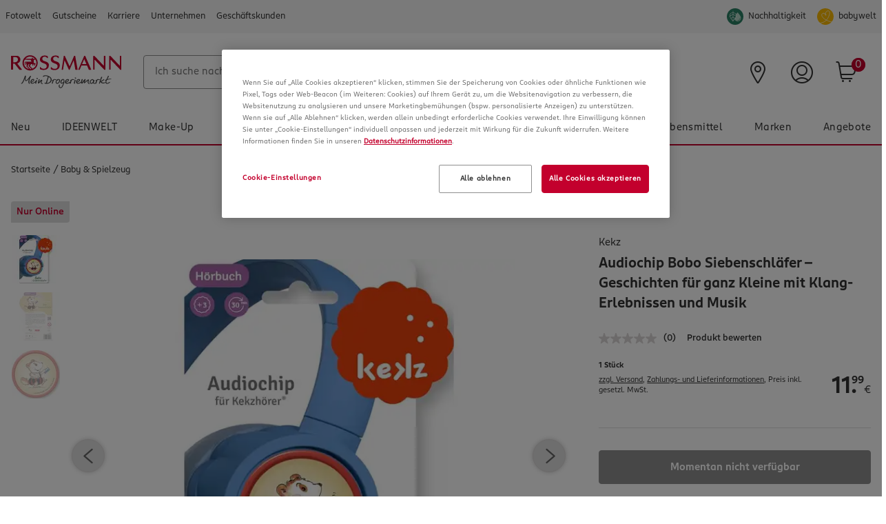

--- FILE ---
content_type: text/html;charset=UTF-8
request_url: https://www.rossmann.de/de/baby-und-spielzeug-kekz-audiochip-bobo-siebenschlaefer---geschichten-fuer-ganz-kleine-mit-klang-erlebnissen-und-musik/p/4260721752084
body_size: 130094
content:
<!DOCTYPE html>
<html lang="de">
<head>
    <!-- checking for cookie -->
    <!-- Smartedit enabled: false -->
    <!-- showCookieDialog on this site? true -->
    <!--if aspect is sap-backoffice we don't want to see the cookieConsent-->
        <!-- Show CookieDialog -->
                <!-- OneTrust Cookies Consent Notice start -->
    <script src="https://cookie-cdn.cookiepro.com/scripttemplates/otSDKStub.js" type="text/javascript" charset="UTF-8"
            data-domain-script="518c4d7d-0519-4ca7-b5c8-3e22dc8ef5fb"></script>
    <script type="text/javascript">
        function OptanonWrapper() {
            var regCheckYouTube = /,(V14|RM001),/;
            var iframes = document.getElementsByClassName("optanon-category-RM001");
            var notes = document.getElementsByClassName("rm-video__no-cookie");
            var iframeWrapper = document.getElementsByClassName("rm-video__youtube");
            var i;

            if (OptanonActiveGroups.match(regCheckYouTube)) {
                for (i = 0; i < iframes.length; i++) {
                    iframes[i].style.display = "block";
                    iframeWrapper[i].classList.add('rm-video__youtube--active');

                    if (!iframes[i].src && iframes[i].getAttribute('data-src')) {
                        iframes[i].src = iframes[i].getAttribute('data-src');
                    }
                }
                for (i = 0; i < notes.length; i++) {
                    notes[i].style.display = 'none';
                }
            } else {
                if (notes.length < 1) {
                    for (i = 0; i < iframes.length; i++) {
                        var note = document.createElement("div");
                        note.className = "rm-video__no-cookie";
                        note.innerHTML = i18nTranslations['site.noyoutubecookie'];
                        iframes[i].parentNode.insertBefore(note, iframes[i].nextSibling);
                    }
                } else if (notes.length >= 1) {
                    for (i = 0; i < iframes.length; i++) {
                        notes[i].style.display = 'block';
                    }
                }
                for (i = 0; i < iframes.length; i++) {
                    iframes[i].style.display = "none";
                    iframeWrapper[i].classList.remove('rm-video__youtube--active');
                }
            }

            var $onetrustBtnHandlers = $('#onetrust-accept-btn-handler, .save-preference-btn-handler, #accept-recommended-btn-handler');
            $onetrustBtnHandlers.on('click', function () {
                // push datalayer event when cookies accept
                window.dataLayer.push({event: 'OneTrustGroupsUpdated'});
            });

            // remove dark overlay when cookies enabled
            if (navigator.cookieEnabled === false) {
                $onetrustBtnHandlers.on('click', function () {
                    $(document).ready(function () {
                        $('.onetrust-pc-dark-filter.ot-fade-in').hide();
                    });
                });
            }

            

            if (cookie.getCookie('OptanonAlertBoxClosed') !== '' && window.OnetrustActiveGroups.split(',').indexOf('C0002') !== -1) {
                // enable element visibility trigger in gtm
                $('[data-impression-enabled]').attr('data-impression-enabled', 'true');
                document.dispatchEvent(new Event('setProductImpressionsEnabled'));
            }

            
                    if (cookie.getCookie('OptanonAlertBoxClosed') !== '' && window.OnetrustActiveGroups.split(',').indexOf('V26') !== -1) {
                        (function (s, y, n, di, go) {
                            di = s.createElement(y);
                            di.type = 'text/java' + y;
                            di.async = true;
                            di.src = n + Math.floor(Date.now() / 86400000);
                            go = s.getElementsByTagName(y)[0];
                            go.parentNode.insertBefore(di, go);
                        }(document, 'script', "https://content.syndigo.com/site/7e43d4bf-0b49-430a-995f-828ac38496d8/tag.js?cv="));
                        window.SYNDI = window.SYNDI || [];
                        SYNDI.push('4260721752084');
                    }
                
                    var sqlnScript = document.querySelector('[src="https://delivery-assets.squarelovin.com/sdk/squarelovin.min.js"]');
                    if (cookie.getCookie('OptanonAlertBoxClosed') !== '' && window.OnetrustActiveGroups.split(',').indexOf('V28') >= 0 && !sqlnScript) {
                        var s = document.createElement('script');
                        s.type = 'module';
                        s.async = true;
                        s.setAttribute('charset', 'utf-8');
                        s.src = 'https://delivery-assets.squarelovin.com/sdk/squarelovin.min.js';
                        document.head.append(s);
                    } else {
                        sqlnScript && sqlnScript.remove();
                    }
                

            var impressions = document.querySelectorAll('[data-impression-enabled]');
            var promotions = document.querySelectorAll('[data-promotion-enabled]');

            if (cookie.getCookie('OptanonAlertBoxClosed') !== '' && window.OnetrustActiveGroups.split(',').indexOf('V1') !== -1) {

                // enable element visibility trigger in gtm
                impressions.forEach((impression) => {
                    impression.dataset.impressionEnabled = true;
                });

                promotions.forEach((promotion) => {
                    promotion.dataset.promotionEnabled = true;
                });

                // Create the bv:cookies meta element if cookies enabled
                const bvCookieConsent = document.createElement('meta');
                bvCookieConsent.name = 'bv:cookies';
                bvCookieConsent.content = 'true';

                // Append it to the head of the page
                document.head.appendChild(bvCookieConsent);

            } else {

                // disable element visibility trigger in gtm
                impressions.forEach((impression) => {
                    impression.dataset.impressionEnabled = false;
                });

                promotions.forEach((promotion) => {
                    promotion.dataset.promotionEnabled = false;
                });

                if ($(document.querySelector('meta[name="bv:cookies"]')).length) {
                    // Find and remove the bv:cookies meta element
                    const bvCookieConsent = document.querySelector('meta[name="bv:cookies"]');
                    bvCookieConsent.remove();
                }
            }
        }
    </script>
    <!-- OneTrust Cookies Consent Notice end -->
<script type="application/javascript">
    function isAndroidApp(){return typeof window.Android !== 'undefined';}
    function isIOSApp(){return typeof webkit !== 'undefined' && typeof webkit.messageHandlers !== 'undefined' && typeof webkit.messageHandlers.rossmannWeb !== 'undefined';}
    function sendMessage(event) {
        try {
            // Check for type of message and convert to string
            if(!event || typeof event !== "object") {
                throw new Error("Events sent to native App must be of type object, " + typeof event + " found");
            }
            var stringifyedEvent = JSON.stringify(event);

            // Send message to the corresponding platform
            if (isAndroidApp()) {
                Android.notifyApp(stringifyedEvent)
            } else if (isIOSApp()) {
                webkit.messageHandlers.rossmannWeb.postMessage(stringifyedEvent);
            } else {
                throw new Error("Neither iOS nor Android could be detected as the current plattform.");
            }
        } catch (err) {
            console.error(err);
        }
    }
    window.notifyApp = sendMessage;
</script>
<title>Kekz Audiochip Bobo Siebenschl&auml;fer - Geschichten f&uuml;r ganz Kleine mit Klang-Erlebnissen und Musik online kaufen | rossmann.de</title>

    <meta http-equiv="Content-Type" content="text/html; charset=utf-8"/>
    <meta http-equiv="X-UA-Compatible" content="IE=edge">
    <meta charset="utf-8">
    <meta name="viewport" content="width=device-width, initial-scale=1, user-scalable=no">
    <meta name="title" content="Kekz Audiochip Bobo Siebenschl&auml;fer - Geschichten f&uuml;r ganz Kleine mit Klang-Erlebnissen und Musik online kaufen | rossmann.de"/>
    <meta name="msvalidate.01" content="9A58BF8965EDCA7F5A342B3F7543B07B" />
    
    <meta property="og:title" content="Kekz Audiochip Bobo Siebenschl&auml;fer - Geschichten f&uuml;r ganz Kleine mit Klang-Erlebnissen und Musik online kaufen | rossmann.de"/>
<meta property="og:description" content="Die Kekz Chips können einfach in den Kekzhörer geklickt werden und los geht's. Neben bekannten Hörbüchern, Hörspielen und Musikalben gibt es ..."/>

<meta property="og:url" content="https://www.rossmann.de/de/baby-und-spielzeug-kekz-audiochip-bobo-siebenschlaefer---geschichten-fuer-ganz-kleine-mit-klang-erlebnissen-und-musik/p/4260721752084"/>
    <meta property="og:type" content="website"/>

<meta property="og:image" content="https://www.rossmann.de/media/og/OG-Image_09112020.jpg?width=1200&height=630&fit=bounds"/><meta name="keywords">
<meta name="description" content="Die Kekz Chips k&ouml;nnen einfach in den Kekzh&ouml;rer geklickt werden und los geht's. Neben bekannten H&ouml;rb&uuml;chern, H&ouml;rspielen und Musikalben gibt es ...">
<meta name="robots" content="index,follow">
<link rel="shortcut icon" type="image/x-icon" media="all" href="/_ui/responsive/theme-rossmann/images/favicon.ico"/>
    <link rel="apple-touch-icon" sizes="57x57" href="/_ui/responsive/theme-rossmann/images/apple-icon-57x57.png">
    <link rel="apple-touch-icon" sizes="60x60" href="/_ui/responsive/theme-rossmann/images/apple-icon-60x60.png">
    <link rel="apple-touch-icon" sizes="72x72" href="/_ui/responsive/theme-rossmann/images/apple-icon-72x72.png">
    <link rel="apple-touch-icon" sizes="76x76" href="/_ui/responsive/theme-rossmann/images/apple-icon-76x76.png">
    <link rel="apple-touch-icon" sizes="114x114" href="/_ui/responsive/theme-rossmann/images/apple-icon-114x114.png">
    <link rel="apple-touch-icon" sizes="120x120" href="/_ui/responsive/theme-rossmann/images/apple-icon-120x120.png">
    <link rel="apple-touch-icon" sizes="144x144" href="/_ui/responsive/theme-rossmann/images/apple-icon-144x144.png">
    <link rel="apple-touch-icon" sizes="152x152" href="/_ui/responsive/theme-rossmann/images/apple-icon-152x152.png">
    <link rel="apple-touch-icon" sizes="180x180" href="/_ui/responsive/theme-rossmann/images/apple-icon-180x180.png">
    <link rel="icon" type="image/png" sizes="192x192" href="/_ui/responsive/theme-rossmann/images/android-icon-192x192.png">
    <link rel="icon" type="image/png" sizes="32x32" href="/_ui/responsive/theme-rossmann/images/favicon-32x32.png">
    <link rel="icon" type="image/png" sizes="96x96" href="/_ui/responsive/theme-rossmann/images/favicon-96x96.png">
    <link rel="icon" type="image/png" sizes="16x16" href="/_ui/responsive/theme-rossmann/images/favicon-16x16.png">
    <link rel="manifest" href="/_ui/responsive/theme-rossmann/images/manifest.json">
    <meta name="msapplication-TileColor" content="#ffffff">
    <meta name="msapplication-TileImage" content="/_ui/responsive/theme-rossmann/images/ms-icon-144x144.png">
    <meta name="theme-color" content="#ffffff">

<link rel="alternate" hreflang="de-DE" href="https://www.rossmann.de/de/baby-und-spielzeug-kekz-audiochip-bobo-siebenschlaefer---geschichten-fuer-ganz-kleine-mit-klang-erlebnissen-und-musik/p/4260721752084"/>
    <style rel="stylesheet" type="text/css" media="all" id="renderCSS">
			





.rm-grid__hide{display:none!important}.rm-grid__show{display:block!important}.rm-grid__container,.rm-grid__container--wrapper{width:100%;margin-right:auto;margin-left:auto}@media only screen and (min-width:1440px){.rm-grid__container--wrapper{max-width:1440px}}.rm-grid__container--inner{width:100%;margin-right:auto;margin-left:auto;padding-right:16px;padding-left:16px}@media only screen and (min-width:1440px){.rm-grid__container--inner{max-width:1440px}}.rm-grid__flex-row{-webkit-box-direction:normal;-ms-flex-direction:row;flex-direction:row}.rm-grid__flex-row,.rm-grid__flex-row-reverse{display:-webkit-box;display:-ms-flexbox;display:flex;-ms-flex-wrap:wrap;flex-wrap:wrap;margin-right:-16px;margin-left:-16px;-webkit-box-orient:horizontal}.rm-grid__flex-row-reverse{-webkit-box-direction:reverse;-ms-flex-direction:row-reverse;flex-direction:row-reverse}.rm-grid__flex-column{-webkit-box-direction:normal;-ms-flex-direction:column;flex-direction:column}.rm-grid__flex-column,.rm-grid__flex-column-reverse{display:-webkit-box;display:-ms-flexbox;display:flex;-ms-flex-wrap:wrap;flex-wrap:wrap;margin-right:-16px;margin-left:-16px;-webkit-box-orient:vertical}.rm-grid__flex-column-reverse{-webkit-box-direction:reverse;-ms-flex-direction:column-reverse;flex-direction:column-reverse}.rm-grid__align--start{-webkit-box-align:start;-ms-flex-align:start;align-items:flex-start}.rm-grid__align--center{-webkit-box-align:center;-ms-flex-align:center;align-items:center}.rm-grid__align--end{-webkit-box-align:end;-ms-flex-align:end;align-items:flex-end}.rm-grid__align--stretch{-webkit-box-align:stretch;-ms-flex-align:stretch;align-items:stretch}.rm-grid__justify-content--start{-webkit-box-pack:start;-ms-flex-pack:start;justify-content:flex-start}.rm-grid__justify-content--center{-webkit-box-pack:center;-ms-flex-pack:center;justify-content:center}.rm-grid__justify-content--end{-webkit-box-pack:end;-ms-flex-pack:end;justify-content:flex-end}.rm-grid__justify-content--between{-webkit-box-pack:justify;-ms-flex-pack:justify;justify-content:space-between}.rm-grid__justify-content--evenly{-webkit-box-pack:space-evenly;-ms-flex-pack:space-evenly;justify-content:space-evenly}.rm-grid__justify-content--around{-ms-flex-pack:distribute;justify-content:space-around}.rm-grid__text--left{text-align:left}.rm-grid__text--center{text-align:center}.rm-grid__text--right{text-align:right}.rm-grid__col{position:relative;padding-right:16px;padding-left:16px;-webkit-box-flex:1;-ms-flex:1 1 0px;flex:1 1 0;width:100%;max-width:100%}.rm-grid__col [data-jsevent="obj:canvas-tiles"]:before,.rm-grid__col [data-jsevent="obj:content-tagging-carousel"]:before{content:"grid-col";display:none}.rm-grid__col-align--start{-ms-flex-item-align:start;align-self:flex-start}.rm-grid__col-align--center{-ms-flex-item-align:center;align-self:center}.rm-grid__col-align--end{-ms-flex-item-align:end;align-self:flex-end}.rm-grid__col-align--stretch{-ms-flex-item-align:stretch;align-self:stretch}.rm-grid__col-align--auto{-ms-flex-item-align:auto;align-self:auto}.rm-grid__col-align--baseline{-ms-flex-item-align:baseline;align-self:baseline}.rm-grid__col--12{position:relative;padding-right:16px;padding-left:16px;width:100%;-webkit-box-flex:0;-ms-flex:0 0 100%;flex:0 0 100%;max-width:100%}.rm-grid__col--12 [data-jsevent="obj:canvas-tiles"]:before,.rm-grid__col--12 [data-jsevent="obj:content-tagging-carousel"]:before{content:"grid-col";display:none}.rm-grid__col--11{position:relative;padding-right:16px;padding-left:16px;width:100%;-webkit-box-flex:0;-ms-flex:0 0 91.66666667%;flex:0 0 91.66666667%;max-width:91.66666667%}.rm-grid__col--11 [data-jsevent="obj:canvas-tiles"]:before,.rm-grid__col--11 [data-jsevent="obj:content-tagging-carousel"]:before{content:"grid-col";display:none}.rm-grid__col--10{position:relative;padding-right:16px;padding-left:16px;width:100%;-webkit-box-flex:0;-ms-flex:0 0 83.33333333%;flex:0 0 83.33333333%;max-width:83.33333333%}.rm-grid__col--10 [data-jsevent="obj:canvas-tiles"]:before,.rm-grid__col--10 [data-jsevent="obj:content-tagging-carousel"]:before{content:"grid-col";display:none}.rm-grid__col--9{position:relative;padding-right:16px;padding-left:16px;width:100%;-webkit-box-flex:0;-ms-flex:0 0 75%;flex:0 0 75%;max-width:75%}.rm-grid__col--9 [data-jsevent="obj:canvas-tiles"]:before,.rm-grid__col--9 [data-jsevent="obj:content-tagging-carousel"]:before{content:"grid-col";display:none}.rm-grid__col--8{position:relative;padding-right:16px;padding-left:16px;width:100%;-webkit-box-flex:0;-ms-flex:0 0 66.66666667%;flex:0 0 66.66666667%;max-width:66.66666667%}.rm-grid__col--8 [data-jsevent="obj:canvas-tiles"]:before,.rm-grid__col--8 [data-jsevent="obj:content-tagging-carousel"]:before{content:"grid-col";display:none}.rm-grid__col--7{position:relative;padding-right:16px;padding-left:16px;width:100%;-webkit-box-flex:0;-ms-flex:0 0 58.33333333%;flex:0 0 58.33333333%;max-width:58.33333333%}.rm-grid__col--7 [data-jsevent="obj:canvas-tiles"]:before,.rm-grid__col--7 [data-jsevent="obj:content-tagging-carousel"]:before{content:"grid-col";display:none}.rm-grid__col--6{position:relative;padding-right:16px;padding-left:16px;width:100%;-webkit-box-flex:0;-ms-flex:0 0 50%;flex:0 0 50%;max-width:50%}.rm-grid__col--6 [data-jsevent="obj:canvas-tiles"]:before,.rm-grid__col--6 [data-jsevent="obj:content-tagging-carousel"]:before{content:"grid-col";display:none}.rm-grid__col--5{position:relative;padding-right:16px;padding-left:16px;width:100%;-webkit-box-flex:0;-ms-flex:0 0 41.66666667%;flex:0 0 41.66666667%;max-width:41.66666667%}.rm-grid__col--5 [data-jsevent="obj:canvas-tiles"]:before,.rm-grid__col--5 [data-jsevent="obj:content-tagging-carousel"]:before{content:"grid-col";display:none}.rm-grid__col--4{position:relative;padding-right:16px;padding-left:16px;width:100%;-webkit-box-flex:0;-ms-flex:0 0 33.33333333%;flex:0 0 33.33333333%;max-width:33.33333333%}.rm-grid__col--4 [data-jsevent="obj:canvas-tiles"]:before,.rm-grid__col--4 [data-jsevent="obj:content-tagging-carousel"]:before{content:"grid-col";display:none}.rm-grid__col--3{position:relative;padding-right:16px;padding-left:16px;width:100%;-webkit-box-flex:0;-ms-flex:0 0 25%;flex:0 0 25%;max-width:25%}.rm-grid__col--3 [data-jsevent="obj:canvas-tiles"]:before,.rm-grid__col--3 [data-jsevent="obj:content-tagging-carousel"]:before{content:"grid-col";display:none}.rm-grid__col--2{position:relative;padding-right:16px;padding-left:16px;width:100%;-webkit-box-flex:0;-ms-flex:0 0 16.66666667%;flex:0 0 16.66666667%;max-width:16.66666667%}.rm-grid__col--2 [data-jsevent="obj:canvas-tiles"]:before,.rm-grid__col--2 [data-jsevent="obj:content-tagging-carousel"]:before{content:"grid-col";display:none}.rm-grid__col--1{position:relative;padding-right:16px;padding-left:16px;width:100%;-webkit-box-flex:0;-ms-flex:0 0 8.33333333%;flex:0 0 8.33333333%;max-width:8.33333333%}.rm-grid__col--1 [data-jsevent="obj:canvas-tiles"]:before,.rm-grid__col--1 [data-jsevent="obj:content-tagging-carousel"]:before{content:"grid-col";display:none}.rm-grid__col--content{position:relative;padding-right:16px;padding-left:16px;-webkit-box-flex:0;-ms-flex:0 0 auto;flex:0 0 auto;width:auto;max-width:100%}.rm-grid__col--content [data-jsevent="obj:canvas-tiles"]:before,.rm-grid__col--content [data-jsevent="obj:content-tagging-carousel"]:before{content:"grid-col";display:none}@media only screen and (min-width:480px){.rm-grid__col-sm--12{position:relative;padding-right:16px;padding-left:16px;width:100%;-webkit-box-flex:0;-ms-flex:0 0 100%;flex:0 0 100%;max-width:100%}.rm-grid__col-sm--12 [data-jsevent="obj:canvas-tiles"]:before,.rm-grid__col-sm--12 [data-jsevent="obj:content-tagging-carousel"]:before{content:"grid-col";display:none}.rm-grid__col-order-sm--12{-webkit-box-ordinal-group:13;-ms-flex-order:12;order:12}.rm-grid__col-sm--11{position:relative;padding-right:16px;padding-left:16px;width:100%;-webkit-box-flex:0;-ms-flex:0 0 91.66666667%;flex:0 0 91.66666667%;max-width:91.66666667%}.rm-grid__col-sm--11 [data-jsevent="obj:canvas-tiles"]:before,.rm-grid__col-sm--11 [data-jsevent="obj:content-tagging-carousel"]:before{content:"grid-col";display:none}.rm-grid__col-order-sm--11{-webkit-box-ordinal-group:12;-ms-flex-order:11;order:11}.rm-grid__col-sm--10{position:relative;padding-right:16px;padding-left:16px;width:100%;-webkit-box-flex:0;-ms-flex:0 0 83.33333333%;flex:0 0 83.33333333%;max-width:83.33333333%}.rm-grid__col-sm--10 [data-jsevent="obj:canvas-tiles"]:before,.rm-grid__col-sm--10 [data-jsevent="obj:content-tagging-carousel"]:before{content:"grid-col";display:none}.rm-grid__col-order-sm--10{-webkit-box-ordinal-group:11;-ms-flex-order:10;order:10}.rm-grid__col-sm--9{position:relative;padding-right:16px;padding-left:16px;width:100%;-webkit-box-flex:0;-ms-flex:0 0 75%;flex:0 0 75%;max-width:75%}.rm-grid__col-sm--9 [data-jsevent="obj:canvas-tiles"]:before,.rm-grid__col-sm--9 [data-jsevent="obj:content-tagging-carousel"]:before{content:"grid-col";display:none}.rm-grid__col-order-sm--9{-webkit-box-ordinal-group:10;-ms-flex-order:9;order:9}.rm-grid__col-sm--8{position:relative;padding-right:16px;padding-left:16px;width:100%;-webkit-box-flex:0;-ms-flex:0 0 66.66666667%;flex:0 0 66.66666667%;max-width:66.66666667%}.rm-grid__col-sm--8 [data-jsevent="obj:canvas-tiles"]:before,.rm-grid__col-sm--8 [data-jsevent="obj:content-tagging-carousel"]:before{content:"grid-col";display:none}.rm-grid__col-order-sm--8{-webkit-box-ordinal-group:9;-ms-flex-order:8;order:8}.rm-grid__col-sm--7{position:relative;padding-right:16px;padding-left:16px;width:100%;-webkit-box-flex:0;-ms-flex:0 0 58.33333333%;flex:0 0 58.33333333%;max-width:58.33333333%}.rm-grid__col-sm--7 [data-jsevent="obj:canvas-tiles"]:before,.rm-grid__col-sm--7 [data-jsevent="obj:content-tagging-carousel"]:before{content:"grid-col";display:none}.rm-grid__col-order-sm--7{-webkit-box-ordinal-group:8;-ms-flex-order:7;order:7}.rm-grid__col-sm--6{position:relative;padding-right:16px;padding-left:16px;width:100%;-webkit-box-flex:0;-ms-flex:0 0 50%;flex:0 0 50%;max-width:50%}.rm-grid__col-sm--6 [data-jsevent="obj:canvas-tiles"]:before,.rm-grid__col-sm--6 [data-jsevent="obj:content-tagging-carousel"]:before{content:"grid-col";display:none}.rm-grid__col-order-sm--6{-webkit-box-ordinal-group:7;-ms-flex-order:6;order:6}.rm-grid__col-sm--5{position:relative;padding-right:16px;padding-left:16px;width:100%;-webkit-box-flex:0;-ms-flex:0 0 41.66666667%;flex:0 0 41.66666667%;max-width:41.66666667%}.rm-grid__col-sm--5 [data-jsevent="obj:canvas-tiles"]:before,.rm-grid__col-sm--5 [data-jsevent="obj:content-tagging-carousel"]:before{content:"grid-col";display:none}.rm-grid__col-order-sm--5{-webkit-box-ordinal-group:6;-ms-flex-order:5;order:5}.rm-grid__col-sm--4{position:relative;padding-right:16px;padding-left:16px;width:100%;-webkit-box-flex:0;-ms-flex:0 0 33.33333333%;flex:0 0 33.33333333%;max-width:33.33333333%}.rm-grid__col-sm--4 [data-jsevent="obj:canvas-tiles"]:before,.rm-grid__col-sm--4 [data-jsevent="obj:content-tagging-carousel"]:before{content:"grid-col";display:none}.rm-grid__col-order-sm--4{-webkit-box-ordinal-group:5;-ms-flex-order:4;order:4}.rm-grid__col-sm--3{position:relative;padding-right:16px;padding-left:16px;width:100%;-webkit-box-flex:0;-ms-flex:0 0 25%;flex:0 0 25%;max-width:25%}.rm-grid__col-sm--3 [data-jsevent="obj:canvas-tiles"]:before,.rm-grid__col-sm--3 [data-jsevent="obj:content-tagging-carousel"]:before{content:"grid-col";display:none}.rm-grid__col-order-sm--3{-webkit-box-ordinal-group:4;-ms-flex-order:3;order:3}.rm-grid__col-sm--2{position:relative;padding-right:16px;padding-left:16px;width:100%;-webkit-box-flex:0;-ms-flex:0 0 16.66666667%;flex:0 0 16.66666667%;max-width:16.66666667%}.rm-grid__col-sm--2 [data-jsevent="obj:canvas-tiles"]:before,.rm-grid__col-sm--2 [data-jsevent="obj:content-tagging-carousel"]:before{content:"grid-col";display:none}.rm-grid__col-order-sm--2{-webkit-box-ordinal-group:3;-ms-flex-order:2;order:2}.rm-grid__col-sm--1{position:relative;padding-right:16px;padding-left:16px;width:100%;-webkit-box-flex:0;-ms-flex:0 0 8.33333333%;flex:0 0 8.33333333%;max-width:8.33333333%}.rm-grid__col-sm--1 [data-jsevent="obj:canvas-tiles"]:before,.rm-grid__col-sm--1 [data-jsevent="obj:content-tagging-carousel"]:before{content:"grid-col";display:none}.rm-grid__col-sm{position:relative;padding-right:16px;padding-left:16px;-webkit-box-flex:1;-ms-flex:1 1 0px;flex:1 1 0;width:100%;max-width:100%}.rm-grid__col-sm [data-jsevent="obj:canvas-tiles"]:before,.rm-grid__col-sm [data-jsevent="obj:content-tagging-carousel"]:before{content:"grid-col";display:none}.rm-grid__col-order-sm--1{-webkit-box-ordinal-group:2;-ms-flex-order:1;order:1}.rm-grid__col-sm--content{position:relative;padding-right:16px;padding-left:16px;-webkit-box-flex:0;-ms-flex:0 0 auto;flex:0 0 auto;width:auto;max-width:100%}.rm-grid__col-sm--content [data-jsevent="obj:canvas-tiles"]:before,.rm-grid__col-sm--content [data-jsevent="obj:content-tagging-carousel"]:before{content:"grid-col";display:none}.rm-grid__show-sm{display:block!important}.rm-grid__hide-sm{display:none!important}}@media only screen and (min-width:768px){.rm-grid__col-md--12{position:relative;padding-right:16px;padding-left:16px;width:100%;-webkit-box-flex:0;-ms-flex:0 0 100%;flex:0 0 100%;max-width:100%}.rm-grid__col-md--12 [data-jsevent="obj:canvas-tiles"]:before,.rm-grid__col-md--12 [data-jsevent="obj:content-tagging-carousel"]:before{content:"grid-col";display:none}.rm-grid__col-order-md--12{-webkit-box-ordinal-group:13;-ms-flex-order:12;order:12}.rm-grid__col-md--11{position:relative;padding-right:16px;padding-left:16px;width:100%;-webkit-box-flex:0;-ms-flex:0 0 91.66666667%;flex:0 0 91.66666667%;max-width:91.66666667%}.rm-grid__col-md--11 [data-jsevent="obj:canvas-tiles"]:before,.rm-grid__col-md--11 [data-jsevent="obj:content-tagging-carousel"]:before{content:"grid-col";display:none}.rm-grid__col-order-md--11{-webkit-box-ordinal-group:12;-ms-flex-order:11;order:11}.rm-grid__col-md--10{position:relative;padding-right:16px;padding-left:16px;width:100%;-webkit-box-flex:0;-ms-flex:0 0 83.33333333%;flex:0 0 83.33333333%;max-width:83.33333333%}.rm-grid__col-md--10 [data-jsevent="obj:canvas-tiles"]:before,.rm-grid__col-md--10 [data-jsevent="obj:content-tagging-carousel"]:before{content:"grid-col";display:none}.rm-grid__col-order-md--10{-webkit-box-ordinal-group:11;-ms-flex-order:10;order:10}.rm-grid__col-md--9{position:relative;padding-right:16px;padding-left:16px;width:100%;-webkit-box-flex:0;-ms-flex:0 0 75%;flex:0 0 75%;max-width:75%}.rm-grid__col-md--9 [data-jsevent="obj:canvas-tiles"]:before,.rm-grid__col-md--9 [data-jsevent="obj:content-tagging-carousel"]:before{content:"grid-col";display:none}.rm-grid__col-order-md--9{-webkit-box-ordinal-group:10;-ms-flex-order:9;order:9}.rm-grid__col-md--8{position:relative;padding-right:16px;padding-left:16px;width:100%;-webkit-box-flex:0;-ms-flex:0 0 66.66666667%;flex:0 0 66.66666667%;max-width:66.66666667%}.rm-grid__col-md--8 [data-jsevent="obj:canvas-tiles"]:before,.rm-grid__col-md--8 [data-jsevent="obj:content-tagging-carousel"]:before{content:"grid-col";display:none}.rm-grid__col-order-md--8{-webkit-box-ordinal-group:9;-ms-flex-order:8;order:8}.rm-grid__col-md--7{position:relative;padding-right:16px;padding-left:16px;width:100%;-webkit-box-flex:0;-ms-flex:0 0 58.33333333%;flex:0 0 58.33333333%;max-width:58.33333333%}.rm-grid__col-md--7 [data-jsevent="obj:canvas-tiles"]:before,.rm-grid__col-md--7 [data-jsevent="obj:content-tagging-carousel"]:before{content:"grid-col";display:none}.rm-grid__col-order-md--7{-webkit-box-ordinal-group:8;-ms-flex-order:7;order:7}.rm-grid__col-md--6{position:relative;padding-right:16px;padding-left:16px;width:100%;-webkit-box-flex:0;-ms-flex:0 0 50%;flex:0 0 50%;max-width:50%}.rm-grid__col-md--6 [data-jsevent="obj:canvas-tiles"]:before,.rm-grid__col-md--6 [data-jsevent="obj:content-tagging-carousel"]:before{content:"grid-col";display:none}.rm-grid__col-order-md--6{-webkit-box-ordinal-group:7;-ms-flex-order:6;order:6}.rm-grid__col-md--5{position:relative;padding-right:16px;padding-left:16px;width:100%;-webkit-box-flex:0;-ms-flex:0 0 41.66666667%;flex:0 0 41.66666667%;max-width:41.66666667%}.rm-grid__col-md--5 [data-jsevent="obj:canvas-tiles"]:before,.rm-grid__col-md--5 [data-jsevent="obj:content-tagging-carousel"]:before{content:"grid-col";display:none}.rm-grid__col-order-md--5{-webkit-box-ordinal-group:6;-ms-flex-order:5;order:5}.rm-grid__col-md--4{position:relative;padding-right:16px;padding-left:16px;width:100%;-webkit-box-flex:0;-ms-flex:0 0 33.33333333%;flex:0 0 33.33333333%;max-width:33.33333333%}.rm-grid__col-md--4 [data-jsevent="obj:canvas-tiles"]:before,.rm-grid__col-md--4 [data-jsevent="obj:content-tagging-carousel"]:before{content:"grid-col";display:none}.rm-grid__col-order-md--4{-webkit-box-ordinal-group:5;-ms-flex-order:4;order:4}.rm-grid__col-md--3{position:relative;padding-right:16px;padding-left:16px;width:100%;-webkit-box-flex:0;-ms-flex:0 0 25%;flex:0 0 25%;max-width:25%}.rm-grid__col-md--3 [data-jsevent="obj:canvas-tiles"]:before,.rm-grid__col-md--3 [data-jsevent="obj:content-tagging-carousel"]:before{content:"grid-col";display:none}.rm-grid__col-order-md--3{-webkit-box-ordinal-group:4;-ms-flex-order:3;order:3}.rm-grid__col-md--2{position:relative;padding-right:16px;padding-left:16px;width:100%;-webkit-box-flex:0;-ms-flex:0 0 16.66666667%;flex:0 0 16.66666667%;max-width:16.66666667%}.rm-grid__col-md--2 [data-jsevent="obj:canvas-tiles"]:before,.rm-grid__col-md--2 [data-jsevent="obj:content-tagging-carousel"]:before{content:"grid-col";display:none}.rm-grid__col-order-md--2{-webkit-box-ordinal-group:3;-ms-flex-order:2;order:2}.rm-grid__col-md--1{position:relative;padding-right:16px;padding-left:16px;width:100%;-webkit-box-flex:0;-ms-flex:0 0 8.33333333%;flex:0 0 8.33333333%;max-width:8.33333333%}.rm-grid__col-md--1 [data-jsevent="obj:canvas-tiles"]:before,.rm-grid__col-md--1 [data-jsevent="obj:content-tagging-carousel"]:before{content:"grid-col";display:none}.rm-grid__col-md{position:relative;padding-right:16px;padding-left:16px;-webkit-box-flex:1;-ms-flex:1 1 0px;flex:1 1 0;width:100%;max-width:100%}.rm-grid__col-md [data-jsevent="obj:canvas-tiles"]:before,.rm-grid__col-md [data-jsevent="obj:content-tagging-carousel"]:before{content:"grid-col";display:none}.rm-grid__col-order-md--1{-webkit-box-ordinal-group:2;-ms-flex-order:1;order:1}.rm-grid__col-md--content{position:relative;padding-right:16px;padding-left:16px;-webkit-box-flex:0;-ms-flex:0 0 auto;flex:0 0 auto;width:auto;max-width:100%}.rm-grid__col-md--content [data-jsevent="obj:canvas-tiles"]:before,.rm-grid__col-md--content [data-jsevent="obj:content-tagging-carousel"]:before{content:"grid-col";display:none}.rm-grid__show-md{display:block!important}.rm-grid__hide-md{display:none!important}}@media only screen and (min-width:1024px){.rm-grid__col-lg--12{position:relative;padding-right:16px;padding-left:16px;width:100%;-webkit-box-flex:0;-ms-flex:0 0 100%;flex:0 0 100%;max-width:100%}.rm-grid__col-lg--12 [data-jsevent="obj:canvas-tiles"]:before,.rm-grid__col-lg--12 [data-jsevent="obj:content-tagging-carousel"]:before{content:"grid-col";display:none}.rm-grid__col-order-lg--12{-webkit-box-ordinal-group:13;-ms-flex-order:12;order:12}.rm-grid__col-lg--11{position:relative;padding-right:16px;padding-left:16px;width:100%;-webkit-box-flex:0;-ms-flex:0 0 91.66666667%;flex:0 0 91.66666667%;max-width:91.66666667%}.rm-grid__col-lg--11 [data-jsevent="obj:canvas-tiles"]:before,.rm-grid__col-lg--11 [data-jsevent="obj:content-tagging-carousel"]:before{content:"grid-col";display:none}.rm-grid__col-order-lg--11{-webkit-box-ordinal-group:12;-ms-flex-order:11;order:11}.rm-grid__col-lg--10{position:relative;padding-right:16px;padding-left:16px;width:100%;-webkit-box-flex:0;-ms-flex:0 0 83.33333333%;flex:0 0 83.33333333%;max-width:83.33333333%}.rm-grid__col-lg--10 [data-jsevent="obj:canvas-tiles"]:before,.rm-grid__col-lg--10 [data-jsevent="obj:content-tagging-carousel"]:before{content:"grid-col";display:none}.rm-grid__col-order-lg--10{-webkit-box-ordinal-group:11;-ms-flex-order:10;order:10}.rm-grid__col-lg--9{position:relative;padding-right:16px;padding-left:16px;width:100%;-webkit-box-flex:0;-ms-flex:0 0 75%;flex:0 0 75%;max-width:75%}.rm-grid__col-lg--9 [data-jsevent="obj:canvas-tiles"]:before,.rm-grid__col-lg--9 [data-jsevent="obj:content-tagging-carousel"]:before{content:"grid-col";display:none}.rm-grid__col-order-lg--9{-webkit-box-ordinal-group:10;-ms-flex-order:9;order:9}.rm-grid__col-lg--8{position:relative;padding-right:16px;padding-left:16px;width:100%;-webkit-box-flex:0;-ms-flex:0 0 66.66666667%;flex:0 0 66.66666667%;max-width:66.66666667%}.rm-grid__col-lg--8 [data-jsevent="obj:canvas-tiles"]:before,.rm-grid__col-lg--8 [data-jsevent="obj:content-tagging-carousel"]:before{content:"grid-col";display:none}.rm-grid__col-order-lg--8{-webkit-box-ordinal-group:9;-ms-flex-order:8;order:8}.rm-grid__col-lg--7{position:relative;padding-right:16px;padding-left:16px;width:100%;-webkit-box-flex:0;-ms-flex:0 0 58.33333333%;flex:0 0 58.33333333%;max-width:58.33333333%}.rm-grid__col-lg--7 [data-jsevent="obj:canvas-tiles"]:before,.rm-grid__col-lg--7 [data-jsevent="obj:content-tagging-carousel"]:before{content:"grid-col";display:none}.rm-grid__col-order-lg--7{-webkit-box-ordinal-group:8;-ms-flex-order:7;order:7}.rm-grid__col-lg--6{position:relative;padding-right:16px;padding-left:16px;width:100%;-webkit-box-flex:0;-ms-flex:0 0 50%;flex:0 0 50%;max-width:50%}.rm-grid__col-lg--6 [data-jsevent="obj:canvas-tiles"]:before,.rm-grid__col-lg--6 [data-jsevent="obj:content-tagging-carousel"]:before{content:"grid-col";display:none}.rm-grid__col-order-lg--6{-webkit-box-ordinal-group:7;-ms-flex-order:6;order:6}.rm-grid__col-lg--5{position:relative;padding-right:16px;padding-left:16px;width:100%;-webkit-box-flex:0;-ms-flex:0 0 41.66666667%;flex:0 0 41.66666667%;max-width:41.66666667%}.rm-grid__col-lg--5 [data-jsevent="obj:canvas-tiles"]:before,.rm-grid__col-lg--5 [data-jsevent="obj:content-tagging-carousel"]:before{content:"grid-col";display:none}.rm-grid__col-order-lg--5{-webkit-box-ordinal-group:6;-ms-flex-order:5;order:5}.rm-grid__col-lg--4{position:relative;padding-right:16px;padding-left:16px;width:100%;-webkit-box-flex:0;-ms-flex:0 0 33.33333333%;flex:0 0 33.33333333%;max-width:33.33333333%}.rm-grid__col-lg--4 [data-jsevent="obj:canvas-tiles"]:before,.rm-grid__col-lg--4 [data-jsevent="obj:content-tagging-carousel"]:before{content:"grid-col";display:none}.rm-grid__col-order-lg--4{-webkit-box-ordinal-group:5;-ms-flex-order:4;order:4}.rm-grid__col-lg--3{position:relative;padding-right:16px;padding-left:16px;width:100%;-webkit-box-flex:0;-ms-flex:0 0 25%;flex:0 0 25%;max-width:25%}.rm-grid__col-lg--3 [data-jsevent="obj:canvas-tiles"]:before,.rm-grid__col-lg--3 [data-jsevent="obj:content-tagging-carousel"]:before{content:"grid-col";display:none}.rm-grid__col-order-lg--3{-webkit-box-ordinal-group:4;-ms-flex-order:3;order:3}.rm-grid__col-lg--2{position:relative;padding-right:16px;padding-left:16px;width:100%;-webkit-box-flex:0;-ms-flex:0 0 16.66666667%;flex:0 0 16.66666667%;max-width:16.66666667%}.rm-grid__col-lg--2 [data-jsevent="obj:canvas-tiles"]:before,.rm-grid__col-lg--2 [data-jsevent="obj:content-tagging-carousel"]:before{content:"grid-col";display:none}.rm-grid__col-order-lg--2{-webkit-box-ordinal-group:3;-ms-flex-order:2;order:2}.rm-grid__col-lg--1{position:relative;padding-right:16px;padding-left:16px;width:100%;-webkit-box-flex:0;-ms-flex:0 0 8.33333333%;flex:0 0 8.33333333%;max-width:8.33333333%}.rm-grid__col-lg--1 [data-jsevent="obj:canvas-tiles"]:before,.rm-grid__col-lg--1 [data-jsevent="obj:content-tagging-carousel"]:before{content:"grid-col";display:none}.rm-grid__col-lg{position:relative;padding-right:16px;padding-left:16px;-webkit-box-flex:1;-ms-flex:1 1 0px;flex:1 1 0;width:100%;max-width:100%}.rm-grid__col-lg [data-jsevent="obj:canvas-tiles"]:before,.rm-grid__col-lg [data-jsevent="obj:content-tagging-carousel"]:before{content:"grid-col";display:none}.rm-grid__col-order-lg--1{-webkit-box-ordinal-group:2;-ms-flex-order:1;order:1}.rm-grid__col-lg--content{position:relative;padding-right:16px;padding-left:16px;-webkit-box-flex:0;-ms-flex:0 0 auto;flex:0 0 auto;width:auto;max-width:100%}.rm-grid__col-lg--content [data-jsevent="obj:canvas-tiles"]:before,.rm-grid__col-lg--content [data-jsevent="obj:content-tagging-carousel"]:before{content:"grid-col";display:none}.rm-grid__show-lg{display:block!important}.rm-grid__hide-lg{display:none!important}}@media only screen and (min-width:1440px){.rm-grid__col-xl--12{position:relative;padding-right:16px;padding-left:16px;width:100%;-webkit-box-flex:0;-ms-flex:0 0 100%;flex:0 0 100%;max-width:100%}.rm-grid__col-xl--12 [data-jsevent="obj:canvas-tiles"]:before,.rm-grid__col-xl--12 [data-jsevent="obj:content-tagging-carousel"]:before{content:"grid-col";display:none}.rm-grid__col-order-xl--12{-webkit-box-ordinal-group:13;-ms-flex-order:12;order:12}.rm-grid__col-xl--11{position:relative;padding-right:16px;padding-left:16px;width:100%;-webkit-box-flex:0;-ms-flex:0 0 91.66666667%;flex:0 0 91.66666667%;max-width:91.66666667%}.rm-grid__col-xl--11 [data-jsevent="obj:canvas-tiles"]:before,.rm-grid__col-xl--11 [data-jsevent="obj:content-tagging-carousel"]:before{content:"grid-col";display:none}.rm-grid__col-order-xl--11{-webkit-box-ordinal-group:12;-ms-flex-order:11;order:11}.rm-grid__col-xl--10{position:relative;padding-right:16px;padding-left:16px;width:100%;-webkit-box-flex:0;-ms-flex:0 0 83.33333333%;flex:0 0 83.33333333%;max-width:83.33333333%}.rm-grid__col-xl--10 [data-jsevent="obj:canvas-tiles"]:before,.rm-grid__col-xl--10 [data-jsevent="obj:content-tagging-carousel"]:before{content:"grid-col";display:none}.rm-grid__col-order-xl--10{-webkit-box-ordinal-group:11;-ms-flex-order:10;order:10}.rm-grid__col-xl--9{position:relative;padding-right:16px;padding-left:16px;width:100%;-webkit-box-flex:0;-ms-flex:0 0 75%;flex:0 0 75%;max-width:75%}.rm-grid__col-xl--9 [data-jsevent="obj:canvas-tiles"]:before,.rm-grid__col-xl--9 [data-jsevent="obj:content-tagging-carousel"]:before{content:"grid-col";display:none}.rm-grid__col-order-xl--9{-webkit-box-ordinal-group:10;-ms-flex-order:9;order:9}.rm-grid__col-xl--8{position:relative;padding-right:16px;padding-left:16px;width:100%;-webkit-box-flex:0;-ms-flex:0 0 66.66666667%;flex:0 0 66.66666667%;max-width:66.66666667%}.rm-grid__col-xl--8 [data-jsevent="obj:canvas-tiles"]:before,.rm-grid__col-xl--8 [data-jsevent="obj:content-tagging-carousel"]:before{content:"grid-col";display:none}.rm-grid__col-order-xl--8{-webkit-box-ordinal-group:9;-ms-flex-order:8;order:8}.rm-grid__col-xl--7{position:relative;padding-right:16px;padding-left:16px;width:100%;-webkit-box-flex:0;-ms-flex:0 0 58.33333333%;flex:0 0 58.33333333%;max-width:58.33333333%}.rm-grid__col-xl--7 [data-jsevent="obj:canvas-tiles"]:before,.rm-grid__col-xl--7 [data-jsevent="obj:content-tagging-carousel"]:before{content:"grid-col";display:none}.rm-grid__col-order-xl--7{-webkit-box-ordinal-group:8;-ms-flex-order:7;order:7}.rm-grid__col-xl--6{position:relative;padding-right:16px;padding-left:16px;width:100%;-webkit-box-flex:0;-ms-flex:0 0 50%;flex:0 0 50%;max-width:50%}.rm-grid__col-xl--6 [data-jsevent="obj:canvas-tiles"]:before,.rm-grid__col-xl--6 [data-jsevent="obj:content-tagging-carousel"]:before{content:"grid-col";display:none}.rm-grid__col-order-xl--6{-webkit-box-ordinal-group:7;-ms-flex-order:6;order:6}.rm-grid__col-xl--5{position:relative;padding-right:16px;padding-left:16px;width:100%;-webkit-box-flex:0;-ms-flex:0 0 41.66666667%;flex:0 0 41.66666667%;max-width:41.66666667%}.rm-grid__col-xl--5 [data-jsevent="obj:canvas-tiles"]:before,.rm-grid__col-xl--5 [data-jsevent="obj:content-tagging-carousel"]:before{content:"grid-col";display:none}.rm-grid__col-order-xl--5{-webkit-box-ordinal-group:6;-ms-flex-order:5;order:5}.rm-grid__col-xl--4{position:relative;padding-right:16px;padding-left:16px;width:100%;-webkit-box-flex:0;-ms-flex:0 0 33.33333333%;flex:0 0 33.33333333%;max-width:33.33333333%}.rm-grid__col-xl--4 [data-jsevent="obj:canvas-tiles"]:before,.rm-grid__col-xl--4 [data-jsevent="obj:content-tagging-carousel"]:before{content:"grid-col";display:none}.rm-grid__col-order-xl--4{-webkit-box-ordinal-group:5;-ms-flex-order:4;order:4}.rm-grid__col-xl--3{position:relative;padding-right:16px;padding-left:16px;width:100%;-webkit-box-flex:0;-ms-flex:0 0 25%;flex:0 0 25%;max-width:25%}.rm-grid__col-xl--3 [data-jsevent="obj:canvas-tiles"]:before,.rm-grid__col-xl--3 [data-jsevent="obj:content-tagging-carousel"]:before{content:"grid-col";display:none}.rm-grid__col-order-xl--3{-webkit-box-ordinal-group:4;-ms-flex-order:3;order:3}.rm-grid__col-xl--2{position:relative;padding-right:16px;padding-left:16px;width:100%;-webkit-box-flex:0;-ms-flex:0 0 16.66666667%;flex:0 0 16.66666667%;max-width:16.66666667%}.rm-grid__col-xl--2 [data-jsevent="obj:canvas-tiles"]:before,.rm-grid__col-xl--2 [data-jsevent="obj:content-tagging-carousel"]:before{content:"grid-col";display:none}.rm-grid__col-order-xl--2{-webkit-box-ordinal-group:3;-ms-flex-order:2;order:2}.rm-grid__col-xl--1{position:relative;padding-right:16px;padding-left:16px;width:100%;-webkit-box-flex:0;-ms-flex:0 0 8.33333333%;flex:0 0 8.33333333%;max-width:8.33333333%}.rm-grid__col-xl--1 [data-jsevent="obj:canvas-tiles"]:before,.rm-grid__col-xl--1 [data-jsevent="obj:content-tagging-carousel"]:before{content:"grid-col";display:none}.rm-grid__col-xl{position:relative;padding-right:16px;padding-left:16px;-webkit-box-flex:1;-ms-flex:1 1 0px;flex:1 1 0;width:100%;max-width:100%}.rm-grid__col-xl [data-jsevent="obj:canvas-tiles"]:before,.rm-grid__col-xl [data-jsevent="obj:content-tagging-carousel"]:before{content:"grid-col";display:none}.rm-grid__col-order-xl--1{-webkit-box-ordinal-group:2;-ms-flex-order:1;order:1}.rm-grid__col-xl--content{position:relative;padding-right:16px;padding-left:16px;-webkit-box-flex:0;-ms-flex:0 0 auto;flex:0 0 auto;width:auto;max-width:100%}.rm-grid__col-xl--content [data-jsevent="obj:canvas-tiles"]:before,.rm-grid__col-xl--content [data-jsevent="obj:content-tagging-carousel"]:before{content:"grid-col";display:none}.rm-grid__show-xl{display:block!important}.rm-grid__hide-xl{display:none!important}}h1{font-size:24px;line-height:28px}h1,h2{margin:0 0 10px}h2{font-size:22px;line-height:24px}h3{font-size:20px;line-height:22px;margin:0 0 10px}@media only screen and (min-width:480px){h1{font-size:28px;line-height:32px;margin:0 0 20px}h2{font-size:26px;line-height:28px}h2,h3{margin:0 0 10px}h3{font-size:22px;line-height:24px}}@media only screen and (min-width:768px){h1{font-size:32px;line-height:36px;margin:0 0 30px}h2{font-size:28px;line-height:30px;margin:0 0 20px}h3{font-size:24px;line-height:26px;margin:0 0 10px}}@media only screen and (min-width:1024px){h1{font-size:36px;line-height:42px;margin:0 0 30px}h2{font-size:28px;line-height:32px;margin:0 0 20px}h3{font-size:24px;line-height:26px;margin:0 0 10px}}@media only screen and (min-width:1440px){h1{font-size:36px;line-height:42px;margin:0 0 30px}h2{font-size:32px;line-height:34px;margin:0 0 20px}h3{font-size:26px;line-height:28px;margin:0 0 10px}}blockquote,blockquote p{margin:15px 0 0}.rm-btn__block{display:block}.rm-btn__full{width:100%}.rm-btn__inline-block,.rm-btn__red{display:inline-block}.rm-btn__red{font-family:ROSSMANNSans-Bold,Calibri,Arial,sans-serif;font-size:.875rem;line-height:1.29;color:#fff;text-align:center;border-radius:4px;padding:14px 12px 13px;background-color:#c3002d;border:1px solid #c3002d}@media only screen and (min-width:1024px){.rm-btn__red{font-family:ROSSMANNSans-Bold,Calibri,Arial,sans-serif;font-size:1rem;line-height:1.31;color:#fff}}.rm-btn__red.active,.rm-btn__red:active,.rm-btn__red:focus,.rm-btn__red:hover{background-color:#90001f;color:#fff}.rm-btn__red.disabled,.rm-btn__red.disabled.active,.rm-btn__red.disabled:active,.rm-btn__red.disabled:focus,.rm-btn__red.disabled:hover,.rm-btn__red[disabled],.rm-btn__red[disabled].active,.rm-btn__red[disabled]:active,.rm-btn__red[disabled]:focus,.rm-btn__red[disabled]:hover,fieldset[disabled] .rm-btn__red,fieldset[disabled] .rm-btn__red.active,fieldset[disabled] .rm-btn__red:active,fieldset[disabled] .rm-btn__red:focus,fieldset[disabled] .rm-btn__red:hover{background-color:#8f8f8f;border-color:#8f8f8f;color:#fff}.rm-btn__red>.rm-btn__text{position:relative;top:-1px}.rm-btn__red>.rm-btn__text+.rm-icon,.rm-btn__red>.rm-icon+.rm-btn__text{padding-left:.5rem}.rm-btn__red.rm-btn__wide{padding:14px 2rem 13px}.rm-btn__red.rm-btn__auto{width:auto!important}.rm-btn__blue{font-family:ROSSMANNSans-Bold,Calibri,Arial,sans-serif;font-size:.875rem;line-height:1.29;color:#fff;display:inline-block;text-align:center;border-radius:4px;padding:14px 12px 13px;background-color:#536077;border:1px solid #536077}@media only screen and (min-width:1024px){.rm-btn__blue{font-family:ROSSMANNSans-Bold,Calibri,Arial,sans-serif;font-size:1rem;line-height:1.31;color:#fff}}.rm-btn__blue.active,.rm-btn__blue:active,.rm-btn__blue:focus,.rm-btn__blue:hover{background-color:#4e5b73;color:#fff}.rm-btn__blue.disabled,.rm-btn__blue.disabled.active,.rm-btn__blue.disabled:active,.rm-btn__blue.disabled:focus,.rm-btn__blue.disabled:hover,.rm-btn__blue[disabled],.rm-btn__blue[disabled].active,.rm-btn__blue[disabled]:active,.rm-btn__blue[disabled]:focus,.rm-btn__blue[disabled]:hover,fieldset[disabled] .rm-btn__blue,fieldset[disabled] .rm-btn__blue.active,fieldset[disabled] .rm-btn__blue:active,fieldset[disabled] .rm-btn__blue:focus,fieldset[disabled] .rm-btn__blue:hover{background-color:#8f8f8f;border-color:#8f8f8f;color:#fff}.rm-btn__blue>.rm-btn__text{position:relative;top:-1px}.rm-btn__blue>.rm-btn__text+.rm-icon,.rm-btn__blue>.rm-icon+.rm-btn__text{padding-left:.5rem}.rm-btn__blue.rm-btn__wide{padding:14px 2rem 13px}.rm-btn__blue.rm-btn__auto{width:auto!important}.rm-btn__white{font-family:ROSSMANNSans-Book,Calibri,Arial,sans-serif;font-size:.875rem;line-height:1.29;color:#333;display:inline-block;text-align:center;border-radius:4px;padding:14px 12px 13px;background-color:#fff;border:1px solid #8f8f8f}@media only screen and (min-width:1024px){.rm-btn__white{font-family:ROSSMANNSans-Book,Calibri,Arial,sans-serif;font-size:1rem;line-height:1.31;color:#333}}.rm-btn__white.active,.rm-btn__white:active,.rm-btn__white:focus,.rm-btn__white:hover{background-color:#fff;color:#8f8f8f}.rm-btn__white.disabled,.rm-btn__white.disabled.active,.rm-btn__white.disabled:active,.rm-btn__white.disabled:focus,.rm-btn__white.disabled:hover,.rm-btn__white[disabled],.rm-btn__white[disabled].active,.rm-btn__white[disabled]:active,.rm-btn__white[disabled]:focus,.rm-btn__white[disabled]:hover,fieldset[disabled] .rm-btn__white,fieldset[disabled] .rm-btn__white.active,fieldset[disabled] .rm-btn__white:active,fieldset[disabled] .rm-btn__white:focus,fieldset[disabled] .rm-btn__white:hover{background-color:#8f8f8f;border-color:#8f8f8f;color:#fff}.rm-btn__white>.rm-btn__text{position:relative;top:-1px}.rm-btn__white>.rm-btn__text+.rm-icon,.rm-btn__white>.rm-icon+.rm-btn__text{padding-left:.5rem}.rm-btn__white.rm-btn__wide{padding:14px 2rem 13px}.rm-btn__white.rm-btn__auto{width:auto!important}.rm-btn__grey{font-family:ROSSMANNSans-Bold,Calibri,Arial,sans-serif;font-size:.875rem;line-height:1.29;color:#fff;display:inline-block;text-align:center;border-radius:4px;padding:14px 12px 13px;background-color:#8f8f8f;border:1px solid #8f8f8f}@media only screen and (min-width:1024px){.rm-btn__grey{font-family:ROSSMANNSans-Bold,Calibri,Arial,sans-serif;font-size:1rem;line-height:1.31;color:#fff}}.rm-btn__grey.active,.rm-btn__grey:active,.rm-btn__grey:focus,.rm-btn__grey:hover{background-color:#8f8f8f;color:#fff}.rm-btn__grey.disabled,.rm-btn__grey.disabled.active,.rm-btn__grey.disabled:active,.rm-btn__grey.disabled:focus,.rm-btn__grey.disabled:hover,.rm-btn__grey[disabled],.rm-btn__grey[disabled].active,.rm-btn__grey[disabled]:active,.rm-btn__grey[disabled]:focus,.rm-btn__grey[disabled]:hover,fieldset[disabled] .rm-btn__grey,fieldset[disabled] .rm-btn__grey.active,fieldset[disabled] .rm-btn__grey:active,fieldset[disabled] .rm-btn__grey:focus,fieldset[disabled] .rm-btn__grey:hover{background-color:#8f8f8f;border-color:#8f8f8f;color:#fff}.rm-btn__grey>.rm-btn__text{position:relative;top:-1px}.rm-btn__grey>.rm-btn__text+.rm-icon,.rm-btn__grey>.rm-icon+.rm-btn__text{padding-left:.5rem}.rm-btn__grey.rm-btn__wide{padding:14px 2rem 13px}.rm-btn__grey.rm-btn__auto{width:auto!important}.btn-group,.btn-group-vertical{position:relative;display:-webkit-inline-box;display:-ms-inline-flexbox;display:inline-flex;vertical-align:middle}.btn-group-vertical>.btn,.btn-group>.btn{position:relative;-webkit-box-flex:1;-ms-flex:1 1 auto;flex:1 1 auto}.btn-group-vertical>.btn-check:checked+.btn,.btn-group-vertical>.btn-check:focus+.btn,.btn-group-vertical>.btn.active,.btn-group-vertical>.btn:active,.btn-group-vertical>.btn:focus,.btn-group-vertical>.btn:hover,.btn-group>.btn-check:checked+.btn,.btn-group>.btn-check:focus+.btn,.btn-group>.btn.active,.btn-group>.btn:active,.btn-group>.btn:focus,.btn-group>.btn:hover{z-index:1}.btn-toolbar{display:-webkit-box;display:-ms-flexbox;display:flex;-ms-flex-wrap:wrap;flex-wrap:wrap;-webkit-box-pack:start;-ms-flex-pack:start;justify-content:flex-start}.btn-toolbar .input-group{width:auto}.btn-group>.btn-group:not(:first-child),.btn-group>:not(.btn-check:first-child)+[class~=rm-btn]{margin-left:-1px}.btn-group>.btn-group:not(:last-child)>[class~=rm-btn]{border-top-right-radius:0;border-bottom-right-radius:0}.btn-group>.btn-group:not(:first-child)>[class~=rm-btn],.btn-group>:not(.btn-check)+[class~=rm-btn],.btn-group>[class~=rm-btn]:nth-child(n+3){border-top-left-radius:0;border-bottom-left-radius:0}.btn-check{position:absolute;clip:rect(0,0,0,0);pointer-events:none}[data-jsevent="ctrl:checkout__addressForm"]{margin-top:1rem}@media only screen and (min-width:1024px){[data-jsevent="ctrl:checkout__addressForm"]{margin-top:0}}*{-webkit-box-sizing:border-box;box-sizing:border-box}html{line-height:1.15;-webkit-text-size-adjust:100%;-moz-text-size-adjust:100%;-ms-text-size-adjust:100%;text-size-adjust:100%}body,html{height:100vh;font-variant-numeric:lining-nums}@media only screen and (min-width:768px){body,html{height:100%}}body{margin:0;border:0;padding:0;font-family:ROSSMANNSans-Book,Calibri,Arial,sans-serif;text-rendering:optimizeLegibility;-webkit-font-smoothing:antialiased;-moz-osx-font-smoothing:grayscale;-webkit-transition:-webkit-transform .37s;transition:-webkit-transform .37s;transition:transform .37s;transition:transform .37s,-webkit-transform .37s;color:#333;font-size:16px}h1,h2,h3,h4,h5,h6{font-weight:400;font-style:normal;margin:0 0 10px;font-family:ROSSMANNSans-Bold,Calibri,Arial,sans-serif}article,aside,footer,header,nav,section{display:block}section{height:100%;position:relative;width:100%}address{font-style:normal}figcaption,figure,main{display:block}:disabled{cursor:not-allowed}figure{margin:1em 40px}hr{-webkit-box-sizing:content-box;box-sizing:content-box;height:0;overflow:visible}pre{font-family:monospace,monospace;font-size:1em}a{background-color:transparent;-webkit-text-decoration-skip:objects;text-decoration-skip:objects;cursor:pointer;text-decoration:none;color:#c3002d}a:hover{color:#90001f}a:active,a:focus,a:hover{outline:0}a img{border:0}abbr[title]{border-bottom:none;text-decoration:underline;-webkit-text-decoration:underline dotted;text-decoration:underline dotted}b,strong{font-weight:inherit;font-family:ROSSMANNSans-Bold,Calibri,Arial,sans-serif}code,kbd,samp{font-family:monospace,monospace;font-size:1em}dfn{font-style:italic}mark{background-color:#ff0;color:#000}small{font-size:80%}sub,sup{font-size:75%;line-height:0;position:relative;vertical-align:baseline}sub{bottom:-.25em}sup{top:-.5em}audio,video{display:inline-block}audio:not([controls]){display:none;height:0}img{border-style:none}svg:not(:root){overflow:hidden}button,input,optgroup,select,textarea{font-family:sans-serif;font-size:100%;line-height:1.15;margin:0;font-variant-numeric:lining-nums}button{cursor:pointer}input:focus{outline:none}input::-ms-clear{display:none;width:0;height:0}input:-webkit-autofill{-webkit-box-shadow:0 0 0 1000px #fff inset}button,input{overflow:visible}button,select{text-transform:none}[type=reset],[type=submit],button,html [type=button]{-webkit-appearance:button;outline:none}[type=button]::-moz-focus-inner,[type=reset]::-moz-focus-inner,[type=submit]::-moz-focus-inner,button::-moz-focus-inner{border-style:none;padding:0}[type=button]:-moz-focusring,[type=reset]:-moz-focusring,[type=submit]:-moz-focusring,button:-moz-focusring{outline:1px dotted ButtonText}fieldset{border:1px solid silver;margin:0 2px;padding:.35em .625em .75em}legend{-webkit-box-sizing:border-box;box-sizing:border-box;color:inherit;display:table;max-width:100%;padding:0;white-space:normal}progress{display:inline-block;vertical-align:baseline}textarea{overflow:auto}[type=checkbox],[type=radio]{-webkit-box-sizing:border-box;box-sizing:border-box;padding:0}[type=number]::-webkit-inner-spin-button,[type=number]::-webkit-outer-spin-button{height:auto}[type=search]{-webkit-appearance:textfield;outline-offset:-2px}[type=search]::-webkit-search-cancel-button,[type=search]::-webkit-search-decoration{-webkit-appearance:none;appearance:none}input[type=email],input[type=number],input[type=password],input[type=search],input[type=text],input[type=textfield]{-webkit-appearance:none;-moz-appearance:none;appearance:none}input[type=number]{-moz-appearance:textfield}input::-webkit-inner-spin-button,input::-webkit-outer-spin-button{-webkit-appearance:none}::-webkit-file-upload-button{-webkit-appearance:button;font:inherit}details,menu{display:block}summary{display:list-item}canvas{display:inline-block}[hidden],template{display:none}.fixed{overflow:hidden}.noScroll{position:fixed;width:100%}.templates{display:none}.overlay{position:fixed;z-index:4;top:0;left:0;width:100%;height:0;overflow-y:scroll;visibility:hidden}.overlay .closeOverlay{position:fixed;top:20px;right:20px;z-index:50}.orientation{position:fixed;top:0;left:0;width:0;height:0;opacity:0}.screenTest{position:fixed;bottom:0;left:5px;line-height:30px;z-index:1000000000;font-size:10px;display:inline-block;color:#fff}.screenTest:after{content:"@small"}@media only screen and (min-width:480px){.screenTest:after{content:"@phone"}}@media only screen and (min-width:768px){.screenTest:after{content:"@tablet"}}@media only screen and (min-width:1024px){.screenTest:after{content:"@desktop"}}@media only screen and (min-width:1440px){.screenTest:after{content:"@large"}}.sr-only{position:absolute;width:1px;height:1px;margin:-1px;padding:0;overflow:hidden;clip:rect(0,0,0,0);border:0}.sr-only-focusable:active,.sr-only-focusable:focus{position:static;width:auto;height:auto;margin:0;overflow:visible;clip:auto}[role=button]{cursor:pointer}@font-face{font-family:swiper-icons;src:url("data:application/font-woff;charset=utf-8;base64, [base64]//wADZ2x5ZgAAAywAAADMAAAD2MHtryVoZWFkAAABbAAAADAAAAA2E2+eoWhoZWEAAAGcAAAAHwAAACQC9gDzaG10eAAAAigAAAAZAAAArgJkABFsb2NhAAAC0AAAAFoAAABaFQAUGG1heHAAAAG8AAAAHwAAACAAcABAbmFtZQAAA/gAAAE5AAACXvFdBwlwb3N0AAAFNAAAAGIAAACE5s74hXjaY2BkYGAAYpf5Hu/j+W2+MnAzMYDAzaX6QjD6/4//Bxj5GA8AuRwMYGkAPywL13jaY2BkYGA88P8Agx4j+/8fQDYfA1AEBWgDAIB2BOoAeNpjYGRgYNBh4GdgYgABEMnIABJzYNADCQAACWgAsQB42mNgYfzCOIGBlYGB0YcxjYGBwR1Kf2WQZGhhYGBiYGVmgAFGBiQQkOaawtDAoMBQxXjg/wEGPcYDDA4wNUA2CCgwsAAAO4EL6gAAeNpj2M0gyAACqxgGNWBkZ2D4/wMA+xkDdgAAAHjaY2BgYGaAYBkGRgYQiAHyGMF8FgYHIM3DwMHABGQrMOgyWDLEM1T9/w8UBfEMgLzE////P/5//f/V/xv+r4eaAAeMbAxwIUYmIMHEgKYAYjUcsDAwsLKxc3BycfPw8jEQA/[base64]/uznmfPFBNODM2K7MTQ45YEAZqGP81AmGGcF3iPqOop0r1SPTaTbVkfUe4HXj97wYE+yNwWYxwWu4v1ugWHgo3S1XdZEVqWM7ET0cfnLGxWfkgR42o2PvWrDMBSFj/IHLaF0zKjRgdiVMwScNRAoWUoH78Y2icB/yIY09An6AH2Bdu/UB+yxopYshQiEvnvu0dURgDt8QeC8PDw7Fpji3fEA4z/PEJ6YOB5hKh4dj3EvXhxPqH/SKUY3rJ7srZ4FZnh1PMAtPhwP6fl2PMJMPDgeQ4rY8YT6Gzao0eAEA409DuggmTnFnOcSCiEiLMgxCiTI6Cq5DZUd3Qmp10vO0LaLTd2cjN4fOumlc7lUYbSQcZFkutRG7g6JKZKy0RmdLY680CDnEJ+UMkpFFe1RN7nxdVpXrC4aTtnaurOnYercZg2YVmLN/d/gczfEimrE/fs/bOuq29Zmn8tloORaXgZgGa78yO9/cnXm2BpaGvq25Dv9S4E9+5SIc9PqupJKhYFSSl47+Qcr1mYNAAAAeNptw0cKwkAAAMDZJA8Q7OUJvkLsPfZ6zFVERPy8qHh2YER+3i/BP83vIBLLySsoKimrqKqpa2hp6+jq6RsYGhmbmJqZSy0sraxtbO3sHRydnEMU4uR6yx7JJXveP7WrDycAAAAAAAH//wACeNpjYGRgYOABYhkgZgJCZgZNBkYGLQZtIJsFLMYAAAw3ALgAeNolizEKgDAQBCchRbC2sFER0YD6qVQiBCv/H9ezGI6Z5XBAw8CBK/m5iQQVauVbXLnOrMZv2oLdKFa8Pjuru2hJzGabmOSLzNMzvutpB3N42mNgZGBg4GKQYzBhYMxJLMlj4GBgAYow/P/PAJJhLM6sSoWKfWCAAwDAjgbRAAB42mNgYGBkAIIbCZo5IPrmUn0hGA0AO8EFTQAA") format("woff");font-weight:400;font-style:normal}:root{--swiper-theme-color:#007aff}.swiper-container{margin-left:auto;margin-right:auto;position:relative;overflow:hidden;list-style:none;padding:0;z-index:1}.swiper-container-vertical>.swiper-wrapper{-webkit-box-orient:vertical;-webkit-box-direction:normal;-ms-flex-direction:column;flex-direction:column}.swiper-wrapper{position:relative;width:100%;height:100%;z-index:1;display:-webkit-box;display:-ms-flexbox;display:flex;-webkit-transition-property:-webkit-transform;transition-property:-webkit-transform;transition-property:transform;transition-property:transform,-webkit-transform;-webkit-box-sizing:content-box;box-sizing:content-box}.swiper-container-android .swiper-slide,.swiper-wrapper{-webkit-transform:translateZ(0);transform:translateZ(0)}.swiper-container-multirow>.swiper-wrapper{-ms-flex-wrap:wrap;flex-wrap:wrap}.swiper-container-multirow-column>.swiper-wrapper{-ms-flex-wrap:wrap;flex-wrap:wrap;-webkit-box-orient:vertical;-webkit-box-direction:normal;-ms-flex-direction:column;flex-direction:column}.swiper-container-free-mode>.swiper-wrapper{-webkit-transition-timing-function:ease-out;transition-timing-function:ease-out;margin:0 auto}.swiper-slide{-ms-flex-negative:0;flex-shrink:0;width:100%;height:100%;position:relative;-webkit-transition-property:-webkit-transform;transition-property:-webkit-transform;transition-property:transform;transition-property:transform,-webkit-transform}.swiper-slide-invisible-blank{visibility:hidden}.swiper-container-autoheight,.swiper-container-autoheight .swiper-slide{height:auto}.swiper-container-autoheight .swiper-wrapper{-webkit-box-align:start;-ms-flex-align:start;align-items:flex-start;-webkit-transition-property:height,-webkit-transform;transition-property:height,-webkit-transform;transition-property:transform,height;transition-property:transform,height,-webkit-transform}.swiper-container-3d{-webkit-perspective:1200px;perspective:1200px}.swiper-container-3d .swiper-cube-shadow,.swiper-container-3d .swiper-slide,.swiper-container-3d .swiper-slide-shadow-bottom,.swiper-container-3d .swiper-slide-shadow-left,.swiper-container-3d .swiper-slide-shadow-right,.swiper-container-3d .swiper-slide-shadow-top,.swiper-container-3d .swiper-wrapper{-webkit-transform-style:preserve-3d;transform-style:preserve-3d}.swiper-container-3d .swiper-slide-shadow-bottom,.swiper-container-3d .swiper-slide-shadow-left,.swiper-container-3d .swiper-slide-shadow-right,.swiper-container-3d .swiper-slide-shadow-top{position:absolute;left:0;top:0;width:100%;height:100%;pointer-events:none;z-index:10}.swiper-container-3d .swiper-slide-shadow-left{background-image:-webkit-gradient(linear,right top,left top,from(rgba(0,0,0,.5)),to(transparent));background-image:linear-gradient(270deg,rgba(0,0,0,.5),transparent)}.swiper-container-3d .swiper-slide-shadow-right{background-image:-webkit-gradient(linear,left top,right top,from(rgba(0,0,0,.5)),to(transparent));background-image:linear-gradient(90deg,rgba(0,0,0,.5),transparent)}.swiper-container-3d .swiper-slide-shadow-top{background-image:-webkit-gradient(linear,left bottom,left top,from(rgba(0,0,0,.5)),to(transparent));background-image:linear-gradient(0deg,rgba(0,0,0,.5),transparent)}.swiper-container-3d .swiper-slide-shadow-bottom{background-image:-webkit-gradient(linear,left top,left bottom,from(rgba(0,0,0,.5)),to(transparent));background-image:linear-gradient(180deg,rgba(0,0,0,.5),transparent)}.swiper-container-css-mode>.swiper-wrapper{overflow:auto;scrollbar-width:none;-ms-overflow-style:none}.swiper-container-css-mode>.swiper-wrapper::-webkit-scrollbar{display:none}.swiper-container-css-mode>.swiper-wrapper>.swiper-slide{scroll-snap-align:start start}.swiper-container-horizontal.swiper-container-css-mode>.swiper-wrapper{-ms-scroll-snap-type:x mandatory;scroll-snap-type:x mandatory}.swiper-container-vertical.swiper-container-css-mode>.swiper-wrapper{-ms-scroll-snap-type:y mandatory;scroll-snap-type:y mandatory}:root{--swiper-navigation-size:44px}.swiper-button-next,.swiper-button-prev{position:absolute;top:50%;-webkit-transform:translateY(-50%);transform:translateY(-50%);z-index:10;cursor:pointer;width:3rem;height:3rem;background-size:3rem 3rem;background-position:50%;background-repeat:no-repeat;-webkit-box-shadow:0 0 6px 0 rgba(0,0,0,.2);box-shadow:0 0 6px 0 rgba(0,0,0,.2);border:1px solid #dad6d6;border-radius:50%}.swiper-button-next.swiper-button-disabled,.swiper-button-prev.swiper-button-disabled{opacity:.35;cursor:auto;pointer-events:none}.swiper-button-prev,.swiper-container-rtl .swiper-button-next{background-image:url("data:image/svg+xml;charset=utf-8,%3Csvg xmlns='http://www.w3.org/2000/svg' viewBox='0 0 27 44'%3E%3Cpath d='M0 22L22 0l2.1 2.1L4.2 22l19.9 19.9L22 44 0 22z' fill='%23007aff'/%3E%3C/svg%3E");left:10px;right:auto}.swiper-button-next,.swiper-container-rtl .swiper-button-prev{background-image:url("data:image/svg+xml;charset=utf-8,%3Csvg xmlns='http://www.w3.org/2000/svg' viewBox='0 0 27 44'%3E%3Cpath d='M27 22L5 44l-2.1-2.1L22.8 22 2.9 2.1 5 0l22 22z' fill='%23007aff'/%3E%3C/svg%3E");right:10px;left:auto}.swiper-button-prev.swiper-button-white,.swiper-container-rtl .swiper-button-next.swiper-button-white{background-image:url("data:image/svg+xml;charset=utf-8,%3Csvg xmlns='http://www.w3.org/2000/svg' viewBox='0 0 27 44'%3E%3Cpath d='M0 22L22 0l2.1 2.1L4.2 22l19.9 19.9L22 44 0 22z' fill='%23fff'/%3E%3C/svg%3E")}.swiper-button-next.swiper-button-white,.swiper-container-rtl .swiper-button-prev.swiper-button-white{background-image:url("data:image/svg+xml;charset=utf-8,%3Csvg xmlns='http://www.w3.org/2000/svg' viewBox='0 0 27 44'%3E%3Cpath d='M27 22L5 44l-2.1-2.1L22.8 22 2.9 2.1 5 0l22 22z' fill='%23fff'/%3E%3C/svg%3E")}.swiper-button-prev.swiper-button-black,.swiper-container-rtl .swiper-button-next.swiper-button-black{background-image:url("data:image/svg+xml;charset=utf-8,%3Csvg xmlns='http://www.w3.org/2000/svg' viewBox='0 0 27 44'%3E%3Cpath d='M0 22L22 0l2.1 2.1L4.2 22l19.9 19.9L22 44 0 22z'/%3E%3C/svg%3E")}.swiper-button-next.swiper-button-black,.swiper-container-rtl .swiper-button-prev.swiper-button-black{background-image:url("data:image/svg+xml;charset=utf-8,%3Csvg xmlns='http://www.w3.org/2000/svg' viewBox='0 0 27 44'%3E%3Cpath d='M27 22L5 44l-2.1-2.1L22.8 22 2.9 2.1 5 0l22 22z'/%3E%3C/svg%3E")}.swiper-button-lock{display:none}.swiper-pagination{position:absolute;text-align:center;-webkit-transition:opacity .3s;transition:opacity .3s;-webkit-transform:translateZ(0);transform:translateZ(0);z-index:10}.swiper-pagination.swiper-pagination-hidden{opacity:0}.swiper-container-horizontal>.swiper-pagination-bullets,.swiper-pagination-custom,.swiper-pagination-fraction{bottom:0;left:0;width:100%}.swiper-pagination-bullets-dynamic{overflow:hidden;font-size:0}.swiper-pagination-bullets-dynamic .swiper-pagination-bullet{-webkit-transform:scale(.33);transform:scale(.33);position:relative}.swiper-pagination-bullets-dynamic .swiper-pagination-bullet-active,.swiper-pagination-bullets-dynamic .swiper-pagination-bullet-active-main{-webkit-transform:scale(1);transform:scale(1)}.swiper-pagination-bullets-dynamic .swiper-pagination-bullet-active-prev{-webkit-transform:scale(.66);transform:scale(.66)}.swiper-pagination-bullets-dynamic .swiper-pagination-bullet-active-prev-prev{-webkit-transform:scale(.33);transform:scale(.33)}.swiper-pagination-bullets-dynamic .swiper-pagination-bullet-active-next{-webkit-transform:scale(.66);transform:scale(.66)}.swiper-pagination-bullets-dynamic .swiper-pagination-bullet-active-next-next{-webkit-transform:scale(.33);transform:scale(.33)}.swiper-pagination-bullet{width:8px;height:8px;display:inline-block;border-radius:100%;background:#000;opacity:.2}button.swiper-pagination-bullet{border:none;margin:0;padding:0;-webkit-box-shadow:none;box-shadow:none;-webkit-appearance:none;-moz-appearance:none;appearance:none}.swiper-pagination-clickable .swiper-pagination-bullet{cursor:pointer}.swiper-pagination-bullet-active{opacity:1;background:var(--swiper-pagination-color,var(--swiper-theme-color))}.swiper-container-vertical>.swiper-pagination-bullets{right:10px;top:50%;-webkit-transform:translate3d(0,-50%,0);transform:translate3d(0,-50%,0)}.swiper-container-vertical>.swiper-pagination-bullets .swiper-pagination-bullet{margin:6px 0;display:block}.swiper-container-vertical>.swiper-pagination-bullets.swiper-pagination-bullets-dynamic{top:50%;-webkit-transform:translateY(-50%);transform:translateY(-50%);width:8px}.swiper-container-vertical>.swiper-pagination-bullets.swiper-pagination-bullets-dynamic .swiper-pagination-bullet{display:inline-block;-webkit-transition:top .2s,-webkit-transform .2s;transition:top .2s,-webkit-transform .2s;transition:transform .2s,top .2s;transition:transform .2s,top .2s,-webkit-transform .2s}.swiper-container-horizontal>.swiper-pagination-bullets .swiper-pagination-bullet{margin:0 4px}.swiper-container-horizontal>.swiper-pagination-bullets.swiper-pagination-bullets-dynamic{left:50%;-webkit-transform:translateX(-50%);transform:translateX(-50%);white-space:nowrap}.swiper-container-horizontal>.swiper-pagination-bullets.swiper-pagination-bullets-dynamic .swiper-pagination-bullet{-webkit-transition:left .2s,-webkit-transform .2s;transition:left .2s,-webkit-transform .2s;transition:transform .2s,left .2s;transition:transform .2s,left .2s,-webkit-transform .2s}.swiper-container-horizontal.swiper-container-rtl>.swiper-pagination-bullets-dynamic .swiper-pagination-bullet{-webkit-transition:right .2s,-webkit-transform .2s;transition:right .2s,-webkit-transform .2s;transition:transform .2s,right .2s;transition:transform .2s,right .2s,-webkit-transform .2s}.swiper-pagination-progressbar{background:rgba(0,0,0,.25);position:absolute}.swiper-pagination-progressbar .swiper-pagination-progressbar-fill{background:var(--swiper-pagination-color,var(--swiper-theme-color));position:absolute;left:0;top:0;width:100%;height:100%;-webkit-transform:scale(0);transform:scale(0);-webkit-transform-origin:left top;transform-origin:left top}.swiper-container-rtl .swiper-pagination-progressbar .swiper-pagination-progressbar-fill{-webkit-transform-origin:right top;transform-origin:right top}.swiper-container-horizontal>.swiper-pagination-progressbar,.swiper-container-vertical>.swiper-pagination-progressbar.swiper-pagination-progressbar-opposite{width:100%;height:4px;left:0;top:0}.swiper-container-horizontal>.swiper-pagination-progressbar.swiper-pagination-progressbar-opposite,.swiper-container-vertical>.swiper-pagination-progressbar{width:4px;height:100%;left:0;top:0}.swiper-pagination-white .swiper-pagination-bullet-active{background:#fff}.swiper-pagination-progressbar.swiper-pagination-white{background:hsla(0,0%,100%,.25)}.swiper-pagination-progressbar.swiper-pagination-white .swiper-pagination-progressbar-fill{background:#fff}.swiper-pagination-black .swiper-pagination-bullet-active{background:#000}.swiper-pagination-progressbar.swiper-pagination-black{background:rgba(0,0,0,.25)}.swiper-pagination-progressbar.swiper-pagination-black .swiper-pagination-progressbar-fill{background:#000}.swiper-pagination-lock{display:none}.swiper-scrollbar{border-radius:10px;position:relative;-ms-touch-action:none;background:rgba(0,0,0,.1)}.swiper-container-horizontal>.swiper-scrollbar{position:absolute;left:1%;bottom:3px;z-index:50;height:5px;width:98%}.swiper-container-vertical>.swiper-scrollbar{position:absolute;right:3px;top:1%;z-index:50;width:5px;height:98%}.swiper-scrollbar-drag{height:100%;width:100%;position:relative;background:rgba(0,0,0,.5);border-radius:10px;left:0;top:0}.swiper-scrollbar-cursor-drag{cursor:move}.swiper-scrollbar-lock{display:none}.swiper-zoom-container{width:100%;height:100%;display:-webkit-box;display:-ms-flexbox;display:flex;-webkit-box-pack:center;-ms-flex-pack:center;justify-content:center;-webkit-box-align:center;-ms-flex-align:center;align-items:center;text-align:center}.swiper-zoom-container>canvas,.swiper-zoom-container>img,.swiper-zoom-container>svg{max-width:100%;max-height:100%;-o-object-fit:contain;object-fit:contain}.swiper-slide-zoomed{cursor:move}.swiper-lazy-preloader{width:42px;height:42px;position:absolute;left:50%;top:50%;margin-left:-21px;margin-top:-21px;z-index:10;-webkit-transform-origin:50%;transform-origin:50%;-webkit-animation:swiper-preloader-spin 1s steps(12) infinite;animation:swiper-preloader-spin 1s steps(12) infinite}.swiper-lazy-preloader:after{display:block;content:"";width:100%;height:100%;background-image:url("data:image/svg+xml;charset=utf-8,%3Csvg viewBox='0 0 120 120' xmlns='http://www.w3.org/2000/svg' xmlns:xlink='http://www.w3.org/1999/xlink'%3E%3Cdefs%3E%3Cpath id='a' stroke='%236c6c6c' stroke-width='11' stroke-linecap='round' d='M60 7v20'/%3E%3C/defs%3E%3Cuse xlink:href='%23a' opacity='.27'/%3E%3Cuse xlink:href='%23a' opacity='.27' transform='rotate(30 60 60)'/%3E%3Cuse xlink:href='%23a' opacity='.27' transform='rotate(60 60 60)'/%3E%3Cuse xlink:href='%23a' opacity='.27' transform='rotate(90 60 60)'/%3E%3Cuse xlink:href='%23a' opacity='.27' transform='rotate(120 60 60)'/%3E%3Cuse xlink:href='%23a' opacity='.27' transform='rotate(150 60 60)'/%3E%3Cuse xlink:href='%23a' opacity='.37' transform='rotate(180 60 60)'/%3E%3Cuse xlink:href='%23a' opacity='.46' transform='rotate(210 60 60)'/%3E%3Cuse xlink:href='%23a' opacity='.56' transform='rotate(240 60 60)'/%3E%3Cuse xlink:href='%23a' opacity='.66' transform='rotate(270 60 60)'/%3E%3Cuse xlink:href='%23a' opacity='.75' transform='rotate(300 60 60)'/%3E%3Cuse xlink:href='%23a' opacity='.85' transform='rotate(330 60 60)'/%3E%3C/svg%3E");background-position:50%;background-size:100%;background-repeat:no-repeat}.swiper-lazy-preloader-white:after{background-image:url("data:image/svg+xml;charset=utf-8,%3Csvg viewBox='0 0 120 120' xmlns='http://www.w3.org/2000/svg' xmlns:xlink='http://www.w3.org/1999/xlink'%3E%3Cdefs%3E%3Cpath id='a' stroke='%23fff' stroke-width='11' stroke-linecap='round' d='M60 7v20'/%3E%3C/defs%3E%3Cuse xlink:href='%23a' opacity='.27'/%3E%3Cuse xlink:href='%23a' opacity='.27' transform='rotate(30 60 60)'/%3E%3Cuse xlink:href='%23a' opacity='.27' transform='rotate(60 60 60)'/%3E%3Cuse xlink:href='%23a' opacity='.27' transform='rotate(90 60 60)'/%3E%3Cuse xlink:href='%23a' opacity='.27' transform='rotate(120 60 60)'/%3E%3Cuse xlink:href='%23a' opacity='.27' transform='rotate(150 60 60)'/%3E%3Cuse xlink:href='%23a' opacity='.37' transform='rotate(180 60 60)'/%3E%3Cuse xlink:href='%23a' opacity='.46' transform='rotate(210 60 60)'/%3E%3Cuse xlink:href='%23a' opacity='.56' transform='rotate(240 60 60)'/%3E%3Cuse xlink:href='%23a' opacity='.66' transform='rotate(270 60 60)'/%3E%3Cuse xlink:href='%23a' opacity='.75' transform='rotate(300 60 60)'/%3E%3Cuse xlink:href='%23a' opacity='.85' transform='rotate(330 60 60)'/%3E%3C/svg%3E")}@-webkit-keyframes swiper-preloader-spin{to{-webkit-transform:rotate(1turn);transform:rotate(1turn)}}@keyframes swiper-preloader-spin{to{-webkit-transform:rotate(1turn);transform:rotate(1turn)}}.swiper-container .swiper-notification{position:absolute;left:0;top:0;pointer-events:none;opacity:0;z-index:-1000}.swiper-container-fade.swiper-container-free-mode .swiper-slide{-webkit-transition-timing-function:ease-out;transition-timing-function:ease-out}.swiper-container-fade .swiper-slide{pointer-events:none;-webkit-transition-property:opacity;transition-property:opacity}.swiper-container-fade .swiper-slide .swiper-slide{pointer-events:none}.swiper-container-fade .swiper-slide-active,.swiper-container-fade .swiper-slide-active .swiper-slide-active{pointer-events:auto}.swiper-container-cube{overflow:visible}.swiper-container-cube .swiper-slide{pointer-events:none;-webkit-backface-visibility:hidden;backface-visibility:hidden;z-index:1;visibility:hidden;-webkit-transform-origin:0 0;transform-origin:0 0;width:100%;height:100%}.swiper-container-cube .swiper-slide .swiper-slide{pointer-events:none}.swiper-container-cube.swiper-container-rtl .swiper-slide{-webkit-transform-origin:100% 0;transform-origin:100% 0}.swiper-container-cube .swiper-slide-active,.swiper-container-cube .swiper-slide-active .swiper-slide-active{pointer-events:auto}.swiper-container-cube .swiper-slide-active,.swiper-container-cube .swiper-slide-next,.swiper-container-cube .swiper-slide-next+.swiper-slide,.swiper-container-cube .swiper-slide-prev{pointer-events:auto;visibility:visible}.swiper-container-cube .swiper-slide-shadow-bottom,.swiper-container-cube .swiper-slide-shadow-left,.swiper-container-cube .swiper-slide-shadow-right,.swiper-container-cube .swiper-slide-shadow-top{z-index:0;-webkit-backface-visibility:hidden;backface-visibility:hidden}.swiper-container-cube .swiper-cube-shadow{position:absolute;left:0;bottom:0;width:100%;height:100%;background:#000;opacity:.6;-webkit-filter:blur(50px);filter:blur(50px);z-index:0}.swiper-container-flip{overflow:visible}.swiper-container-flip .swiper-slide{pointer-events:none;-webkit-backface-visibility:hidden;backface-visibility:hidden;z-index:1}.swiper-container-flip .swiper-slide .swiper-slide{pointer-events:none}.swiper-container-flip .swiper-slide-active,.swiper-container-flip .swiper-slide-active .swiper-slide-active{pointer-events:auto}.swiper-container-flip .swiper-slide-shadow-bottom,.swiper-container-flip .swiper-slide-shadow-left,.swiper-container-flip .swiper-slide-shadow-right,.swiper-container-flip .swiper-slide-shadow-top{z-index:0;-webkit-backface-visibility:hidden;backface-visibility:hidden}.rm-basket__btn-content{position:relative}.rm-basket__btn-content:hover{z-index:1000}.rm-basket__btn-wrapper--active .rm-basket__flyout{height:auto;max-height:800px}.rm-basket__counter{width:1rem;height:1rem;position:absolute;right:0;top:-.5rem;z-index:2}@media only screen and (min-width:1024px){.rm-basket__counter{width:1.25rem;height:1.25rem;top:.5rem;right:.5rem}}.rm-basket__counter--narrow:before,.rm-basket__counter--wide:before{position:absolute;z-index:-2;width:100%;height:100%;right:0;top:0}.rm-basket__flyout{position:absolute;top:-10px;right:-19px;height:auto;width:800px;z-index:10}.rm-basket__flyout .rm-cart__prices{width:100%}.rm-basket__flyout .rm-cart__item{height:115px}.rm-basket__flyout .rm-cart__image{max-width:6.5em}.rm-basket__flyout .swiper-container-wrapper{height:auto}.rm-basket__flyout .swiper-container{width:100%;height:100%}.rm-basket__flyout .swiper-slide{height:auto;-webkit-box-sizing:border-box;box-sizing:border-box}.rm-basket__flyout .rm-tile-product{position:relative}.rm-basket__flyout .rm-btn__red,.rm-basket__flyout .rm-btn__white{width:auto}.js-mini-cart-link,.rm-basket__flyout .rm-custom__btn--delete{position:relative}.js-mini-cart-link:after,.js-mini-cart-link:before,.rm-basket__flyout .rm-custom__btn--delete:after,.rm-basket__flyout .rm-custom__btn--delete:before{content:"";width:100%;height:100%;position:absolute;top:0;left:0;right:0;bottom:0}.rm-breadcrumb{width:100%}.rm-canvas{position:relative;-webkit-box-flex:1;-ms-flex-positive:1;flex-grow:1;width:100%}.rm-canvas .swiper-container,.rm-canvas .swiper-slide{width:100%;height:100%;max-width:1440px}.rm-canvas__pagination-bullet{width:1rem;height:1rem}.rm-canvas-tiles{width:100%;position:relative}.rm-canvas-tiles .swiper-container{height:100%;width:100%}.rm-canvas-tiles .swiper-container-horizontal>.swiper-pagination-bullets{bottom:0}@media only screen and (min-width:768px){.rm-canvas-tiles .rm-canvas-tiles__btn{z-index:20}}@media only screen and (min-width:1024px){.rm-canvas-tiles .rm-canvas-tiles__btn{right:2em}}.rm-canvas-tiles .rm-canvas-tiles__btn .rm-btn__red{width:auto}.rm-canvas-tiles .rm-tile-product .rm-variations{right:.5em}.rm-canvas-tiles .rm-canvas-tiles__wrapper{width:100%}.rm-canvas-tiles .swiper-slide{height:auto}.rm-canvas-tiles .swiper-button-next,.rm-canvas-tiles .swiper-button-prev,.rm-canvas .swiper-button-next,.rm-canvas .swiper-button-prev{z-index:8}.rm-canvas-tiles .swiper-button-next .rm-icon,.rm-canvas-tiles .swiper-button-prev .rm-icon,.rm-canvas .swiper-button-next .rm-icon,.rm-canvas .swiper-button-prev .rm-icon{position:absolute;top:50%;left:50%;height:1.25rem;font-size:1.25rem}.rm-canvas-tiles .swiper-button-next,.rm-canvas .swiper-button-next{right:-.75rem}@media only screen and (min-width:1024px){.rm-canvas-tiles .swiper-button-next,.rm-canvas .swiper-button-next{right:-1.5rem}}.rm-canvas-tiles .swiper-button-next .rm-icon,.rm-canvas .swiper-button-next .rm-icon{padding-right:.25rem}.rm-canvas-tiles .swiper-button-prev,.rm-canvas .swiper-button-prev{left:-.75rem}@media only screen and (min-width:1024px){.rm-canvas-tiles .swiper-button-prev,.rm-canvas .swiper-button-prev{left:-1.5rem}}.rm-canvas-tiles .swiper-button-prev .rm-icon,.rm-canvas .swiper-button-prev .rm-icon{padding-left:.25rem}.yCmsComponent .rm-canvas-tiles .rm-canvas-tiles__btn .rm-btn__red{width:auto}.rm-header{min-width:calc(100% - 48px);z-index:10}@media only screen and (min-width:768px){.rm-header{min-width:calc(100% - 90px)}}@media only screen and (min-width:1024px){.rm-header{height:auto;position:relative;z-index:101}}.rm-header__overlay{position:relative;z-index:11}@media only screen and (min-width:1024px){.rm-header__sticky{position:fixed;top:0;width:100%;height:100px}}.rm-header__sticky .rm-mobile__header{position:fixed;top:0;width:100%;z-index:9}.rm-header__sticky .rm-mobile__header.rm-mobile__header--navigation-open{z-index:10}@media only screen and (min-width:1024px){.rm-header__sticky .rm-basket__flyout{top:-16px}.rm-header__sticky .rm-results,.rm-header__sticky .rm-results__empty{top:100px}.rm-header__sticky .rm-navigation__group--main .rm-navigation__wrapper{top:41px}.rm-header__sticky .rm-navigation .rm-icon__signet--mobile{width:200px;height:auto}.rm-header__sticky .rm-navigation .rm-navigation__group--search{height:100%}.rm-header__sticky .rm-navigation .rm-navigation__group--utilities{width:auto}}.rm-icon--size__inline-text{width:2rem;height:2rem}.rm-wrapper{position:relative;min-width:100%}.rm-main{min-height:calc(100vh - 95px);max-width:1440px}@media only screen and (min-width:1024px){.rm-main{min-height:calc(100vh - 200px)}}@media only screen and (min-width:1440px){.rm-main{min-height:70vh}}.rm-main__custom-color{position:relative}.rm-main__custom-color:before{position:absolute;content:"";top:0;left:-50%;width:200%;height:100%;background-color:inherit;z-index:-1}.rm-main__full{max-width:none}.rm-mobile__header{position:relative;border-bottom:2px solid #c3002d;-webkit-box-shadow:none;box-shadow:none}.rm-mobile__header--navigation-open .rm-mobile__nav{left:calc(100% - 3em);z-index:11}@media only screen and (min-width:768px){.rm-mobile__header--navigation-open .rm-mobile__nav{left:calc(100% - 4em)}}.rm-mobile__header--navigation-open .rm-icon__close,.rm-mobile__nav{position:absolute}.rm-mobile__nav{top:0;left:0;height:100%}.rm-mobile__logo{position:relative;height:100%}.rm-mobile__logo .rm-icon__signet--mobile .rm-icon-signet,.rm-mobile__logo .rm-icon__signet--tablet .rm-icon-signet{width:145px}.rm-navigation--open .rm-mobile__header{z-index:11}.rm-navigation--open .rm-header{position:relative}.rm-navigation{position:fixed;height:100vh;height:calc(var(--vh, 1vh)*100);min-height:80vh;left:-100%;top:0;width:100%;z-index:11}@media only screen and (min-width:768px){.rm-navigation{max-width:500px}}@media only screen and (min-width:1024px){.rm-navigation{position:absolute}}.rm-navigation__wrapper{max-width:1440px;position:relative}@media only screen and (min-width:1024px){.rm-navigation{position:relative;left:0;top:auto;height:auto;min-height:0;max-width:100%;z-index:1}}.rm-navigation .rm-navigation-item-img{width:78px;height:64px}@media only screen and (min-width:1024px){.rm-navigation .rm-navigation-item-img{display:none}}.rm-navigation .rm-navigation__items .rm-navigation__item{width:100%}@media only screen and (min-width:1024px){.rm-navigation .rm-navigation__items .rm-navigation__item{width:auto;max-width:100%}}.rm-navigation .rm-navigation__spacer--red{position:absolute;width:100%;height:.55em}@media only screen and (min-width:1024px){.rm-navigation .rm-navigation__group--main{position:relative;width:100%}}@media only screen and (min-width:1024px){.rm-navigation .rm-navigation__group--main .rm-navigation__items .rm-navigation__link-component{position:relative}}.rm-navigation .rm-navigation__group--main .rm-navigation__link-component--nav-bar-component{padding:1rem}@media only screen and (min-width:1024px){.rm-navigation .rm-navigation__group--main .rm-navigation__link-component--nav-bar-component{display:none}}.rm-navigation .rm-navigation__group--main .rm-navigation__link-component--nav-bar-component .rm-cms__link{display:-webkit-box;display:-ms-flexbox;display:flex;-webkit-box-pack:justify;-ms-flex-pack:justify;justify-content:space-between;-webkit-box-align:center;-ms-flex-align:center;align-items:center;border-bottom:1px solid #ddd}.rm-navigation .rm-navigation__group--main .rm-navigation__item{position:relative}@media only screen and (min-width:1024px){.rm-navigation .rm-navigation__group--main .rm-navigation__item{position:inherit}}.rm-navigation .rm-navigation__group--main .rm-navigation__item .rm-cms__link{display:-webkit-box;display:-ms-flexbox;display:flex;-webkit-box-pack:justify;-ms-flex-pack:justify;justify-content:space-between;-webkit-box-align:center;-ms-flex-align:center;align-items:center}.rm-navigation .rm-navigation__group--main .rm-navigation__item .rm-icon{position:absolute;height:3em;top:0;right:1em}@media only screen and (min-width:1024px){.rm-navigation .rm-navigation__group--main .rm-navigation__item .rm-icon{width:1.8em;height:0;right:0;left:0}}.rm-navigation .rm-navigation__group--main .rm-navigation__item [data-jsevent="obj:subitem"]{height:0}@media only screen and (min-width:1024px){.rm-navigation .rm-navigation__group--main .rm-navigation__item .rm-navigation__item-icon{display:none}}@media only screen and (min-width:1024px){.rm-navigation .rm-navigation__group--main .rm-navigation__item .rm-navigation__column{width:25%}}@media only screen and (min-width:1024px){.rm-navigation .rm-navigation__group--main .rm-navigation__item .rm-navigation__wrapper{position:absolute;width:100%;height:auto;max-height:0;left:0;z-index:50}}@media only screen and (min-width:1024px){.rm-navigation .rm-navigation__group--main .rm-navigation__item--active .rm-icon{height:1em}}@media only screen and (min-width:1024px){.rm-navigation .rm-navigation__group--main .rm-navigation__item--active .rm-navigation__wrapper{max-height:30em}}.rm-navigation .rm-navigation__group--main .rm-navigation__item .rm-cms__image-wrapper .rm-cms__image{width:250px;max-width:100%;height:250px}.rm-navigation .rm-navigation__group--main .rm-navigation__subitems .rm-navigation__item--format{position:relative}.rm-navigation .rm-navigation__group--main .rm-navigation__subitems .rm-navigation__item .rm-navigation__link-component>a{width:100%}.rm-navigation .rm-navigation__group--main .rm-navigation__subitems .rm-navigation__item .rm-navigation__link-component:hover{z-index:1}.rm-navigation .rm-navigation__group--main .rm-navigation__subitems .rm-navigation__item .rm-navigation__link-component--image{position:absolute;top:0;left:0;height:100%;width:100%}@media only screen and (min-width:1024px){.rm-navigation .rm-navigation__group--main .rm-navigation__subitems .rm-navigation__item .rm-navigation__link-component--image{position:relative}}.rm-navigation .rm-navigation__group--main .rm-navigation__subitems .rm-navigation__item .rm-navigation__link-component--image .rm-category__banner-image{width:100%}.rm-navigation .rm-navigation__group--main .rm-navigation__subitems .rm-navigation__item .rm-navigation__link-component--image .rm-category__banner-image.rm-lazy__image{position:relative}.rm-navigation .rm-navigation__group--main .rm-navigation__subitems .rm-navigation__item .rm-navigation__link-component--image .rm-category__banner-image.rm-lazy__image img{position:absolute;top:0;left:0;width:100%;height:auto}.rm-navigation .rm-navigation__group--main .rm-navigation__subitems .rm-navigation__item .rm-navigation__link-component--image img{max-width:100%;width:100%}@media only screen and (min-width:1024px){.rm-navigation .rm-navigation__group--service{min-height:3rem}}.rm-navigation .rm-navigation__group--service .rm-navigation__items .rm-navigation__item .rm-navigation__link-component{position:relative}.rm-navigation .rm-navigation__group--service .rm-icon-illustration{width:2em;height:.6em}.rm-navigation .rm-navigation__group--service .rm-navigation__item--babywelt,.rm-navigation .rm-navigation__group--service .rm-navigation__item--nachhaltigkeit{position:relative}.rm-navigation .rm-navigation__group--service .rm-navigation__babywelt,.rm-navigation .rm-navigation__group--service .rm-navigation__nachhaltigkeit{position:absolute;height:1.625em;width:1.625em;top:50%;-webkit-transform:translateY(-50%);transform:translateY(-50%);right:auto;left:5.3em}@media only screen and (min-width:1024px){.rm-navigation .rm-navigation__group--service .rm-navigation__babywelt,.rm-navigation .rm-navigation__group--service .rm-navigation__nachhaltigkeit{left:5em}}.rm-navigation .rm-navigation__group--service .rm-navigation__nachhaltigkeit{left:7.5em}@media only screen and (min-width:1024px){.rm-navigation .rm-navigation__group--service .rm-navigation__nachhaltigkeit{left:7em}}@media only screen and (min-width:1440px){.rm-navigation .rm-navigation__group--service .rm-navigation__nachhaltigkeit{left:7.3em}}.rm-navigation .rm-navigation__group--utilities .rm-navigation__item{width:auto;max-width:100%}.rm-navigation .rm-navigation__group--utilities .rm-navigation__item--home{width:auto}.rm-navigation .rm-navigation__group--search{position:static}.rm-searchbar__mobile{z-index:9}.rm-searchbar__mobile .rm-results,.rm-searchbar__mobile .rm-results__empty{position:fixed;width:100%;left:0}.rm-searchbar__form{position:relative}@media only screen and (min-width:1024px){.rm-searchbar__form{width:380px}}@media only screen and (min-width:1440px){.rm-searchbar__form{width:490px}}.rm-searchbar__field{width:100%}.rm-searchbar__btn{position:absolute;right:0;top:0;height:100%}@media only screen and (min-width:768px){.rm-result__groups{width:33%}}.rm-results,.rm-results__empty{height:0}.rm-results--active,.rm-results__empty--active{height:calc(var(--vh, 1vh)*100 - 150px)}@media only screen and (min-width:768px){.rm-results--active,.rm-results__empty--active{height:calc(var(--vh, 1vh)*100 - 190px)}}@media only screen and (min-width:1024px){.rm-results--active,.rm-results__empty--active{height:auto;max-height:calc(var(--vh, 1vh)*100 - 150px)}}@media only screen and (min-width:1024px){.rm-results,.rm-results__empty{position:absolute;top:160px;left:0;width:100%;z-index:1000;margin:0;-webkit-box-shadow:0 2px 5px 0 rgba(51,51,51,.2);box-shadow:0 2px 5px 0 rgba(51,51,51,.2)}}.rm-results--stickyUp{top:7.3em}.rm-results__empty-suggest{width:100%}.rm-result__image-wrapper{width:15%}.rm-result__image{max-width:100%;height:auto}@media only screen and (min-width:768px){.rm-result__image{max-height:100%;max-width:100%}}.rm-result__info{width:85%}.rm-result__all,.rm-result__item .rm-result__name{width:100%}.rm-result__item .rm-result__name-wrapper{width:59%}@media only screen and (min-width:768px){.rm-result__item .rm-result__name-wrapper{width:100%}}.rm-wrapper{width:100%;overflow-x:hidden;min-height:100vh}@media only screen and (min-width:1024px){.rm-wrapper{overflow:visible}}.rm-site{width:100%;min-height:100vh;position:relative}@media only screen and (min-width:1024px){.rm-site{left:0;overflow-x:hidden}}.rm-site__wrapper{min-height:100%;max-width:1440px;width:100%}.rm-navigation--open{left:0}.rm-tile-product{width:100%;position:relative;min-height:auto;height:100%;display:-webkit-box;display:-ms-flexbox;display:flex;-webkit-box-orient:vertical;-webkit-box-direction:normal;-ms-flex-flow:column wrap;flex-flow:column wrap;margin-bottom:1rem}.rm-tile-product .rm-product__wrapper-bottom{margin-top:auto}.rm-tile-product__image{max-width:100%;height:auto;margin:0 auto}@media only screen and (min-width:1024px){.rm-tile-product__image{max-height:160px}}.rm-tile-product__image-missing{max-height:100%}@media only screen and (min-width:1024px){.rm-tile-product__image-missing{max-height:160px}}.rm-tile-product__headline .rm-product__title{position:relative;height:2.42em}@media only screen and (min-width:1024px){.rm-tile-product__headline .rm-product__title{height:2.88em}}.rm-tile-product__headline .rm-product__title:after{position:absolute;bottom:0;right:0;width:50%;height:1.21em}@media only screen and (min-width:1024px){.rm-tile-product__headline .rm-product__title:after{height:1.44em}}.rm-tile-product__wrapper--content{width:60%}@media only screen and (min-width:768px){.rm-tile-product__wrapper--content{width:100%}}.rm-tile-product__wrapper-energielabel{position:relative}@media only screen and (min-width:768px){.rm-tile-product__wrapper-energielabel{position:unset}}.rm-tile-product__energielabel{position:absolute;width:100%;top:2rem;right:0;z-index:1}.rm-tile-product__energielabel-img{width:2.3125rem;height:1.25rem}@media only screen and (min-width:768px){.rm-tile-product__energielabel-img{width:4rem;height:2.1875rem}}.rm-footer__img{height:auto;max-width:100%}.rm-footer__img--svg{width:5.5em;height:100%}.rm-footer__item{width:100%}@media only screen and (min-width:1440px){.rm-footer__group--disclaimer a:after{content:"";height:1px;width:100%;position:absolute;bottom:0;left:0;right:0}.rm-footer__group--disclaimer a:hover:after{bottom:4px}}.rm-footer__service .rm-footer__item-text{display:block}@media only screen and (min-width:1440px){.rm-footer__service .rm-footer__item-text{display:inline}}.rm-footer__disclaimer>.rm-footer__groups{width:100%;margin-right:auto;margin-left:auto}@media only screen and (min-width:1440px){.rm-footer__disclaimer>.rm-footer__groups{max-width:1440px}}.rm-footer__badge{position:relative;height:auto;max-width:100%}.rm-basket__link{display:block;cursor:pointer;padding:1rem 0;line-height:1!important}.rm-basket__link .rm-icon{color:#333}@media only screen and (min-width:1024px){.rm-basket__link .rm-icon{font-size:2rem}}.rm-basket__link .rm-navigation__item-text{display:block;margin-left:.5rem}@media only screen and (min-width:1024px){.rm-basket__link .rm-navigation__item-text{display:none}}.rm-basket__counter{font-size:.5rem;border-radius:50%;background:#c3002d;color:#fff;text-align:center;line-height:1.5;padding:.125rem;opacity:0}@media only screen and (min-width:1024px){.rm-basket__counter{font-size:1rem}}.rm-basket__counter--narrow,.rm-basket__counter--wide{-webkit-transform:scale(1);transform:scale(1);opacity:1;-webkit-animation:miniCartCounterInner .3s ease-out;animation:miniCartCounterInner .3s ease-out}.rm-basket__counter--narrow:before,.rm-basket__counter--wide:before{content:"";background:#c3002d;border-radius:50%;-webkit-animation:miniCartCounterOuter .5s ease-out;animation:miniCartCounterOuter .5s ease-out}@media only screen and (min-width:768px){.rm-basket__counter{line-height:1}}.rm-basket__btn-wrapper--active .rm-basket__flyout{opacity:1;-webkit-transition:opacity .5s ease-in-out;transition:opacity .5s ease-in-out}.rm-basket__flyout{overflow:hidden;opacity:0;background:#fafafa;-webkit-box-shadow:0 5px 10px rgba(0,0,0,.4);box-shadow:0 5px 10px rgba(0,0,0,.4)}.rm-basket__flyout .rm-tile-product{border-bottom:1px solid #dad6d6;display:-webkit-box;display:-ms-flexbox;display:flex;-ms-flex-wrap:wrap;flex-wrap:wrap;margin-bottom:.5em;padding:.5em}.rm-basket__flyout .rm-cart__amounthandler{-webkit-box-flex:1;-ms-flex:1 1 0px;flex:1 1 0}.rm-basket__flyout .rm-btn__red,.rm-basket__flyout .rm-btn__white{font-size:1rem;display:-webkit-inline-box;display:-ms-inline-flexbox;display:inline-flex;padding:.8em .8em .6em;outline:none}.rm-basket__flyout-headline{color:#c3002d;font-size:1.2em;margin:0 0 1.5em}.rm-basket__flyout-inner{padding:16px}.rm-basket__flyout .swiper-container-wrapper{margin-bottom:1em}.rm-basket__flyout .swiper-container{padding-right:1rem}@-webkit-keyframes miniCartCounterInner{0%{-webkit-transform:scale(2);transform:scale(2);opacity:0}to{-webkit-transform:scale(1);transform:scale(1);opacity:1}}@keyframes miniCartCounterInner{0%{-webkit-transform:scale(2);transform:scale(2);opacity:0}to{-webkit-transform:scale(1);transform:scale(1);opacity:1}}@-webkit-keyframes miniCartCounterOuter{0%{-webkit-transform:scale(2);transform:scale(2);opacity:.8}to{-webkit-transform:scale(0);transform:scale(0);opacity:0}}@keyframes miniCartCounterOuter{0%{-webkit-transform:scale(2);transform:scale(2);opacity:.8}to{-webkit-transform:scale(0);transform:scale(0);opacity:0}}.rm-breadcrumb{padding:.5rem 0}@media only screen and (min-width:1024px){.rm-breadcrumb{padding:1.5rem 0}}.rm-breadcrumb__list{display:-webkit-box;display:-ms-flexbox;display:flex;-webkit-box-pack:start;-ms-flex-pack:start;justify-content:flex-start;-ms-flex-wrap:wrap;flex-wrap:wrap;list-style-type:none;margin:0}.rm-breadcrumb__item,.rm-breadcrumb__list{-webkit-box-align:center;-ms-flex-align:center;align-items:center}.rm-breadcrumb__item{-webkit-transition:.3s;transition:.3s;display:-webkit-inline-box;display:-ms-inline-flexbox;display:inline-flex;font-family:ROSSMANNSans-Book,Calibri,Arial,sans-serif;font-size:.75rem;line-height:1.33;color:#333}@media only screen and (min-width:1024px){.rm-breadcrumb__item{font-family:ROSSMANNSans-Book,Calibri,Arial,sans-serif;font-size:.875rem;line-height:1.71;color:#333}}.rm-breadcrumb__item+.rm-breadcrumb__item{padding-left:.25em}.rm-breadcrumb__item+.rm-breadcrumb__item:before{display:inline-block;padding-right:.25em;color:#333;content:"/"}.rm-breadcrumb__item:hover{color:#c3002d}.rm-breadcrumb__item .rm-icon{margin-top:1px;font-size:9px;color:#333}.rm-breadcrumb__link{-webkit-transition:.3s;transition:.3s;color:#333;font-size:1em;line-height:1em}.rm-breadcrumb__link:hover{color:#c3002d;text-decoration:none}.rm-canvas{margin:0;display:-webkit-box;display:-ms-flexbox;display:flex;-webkit-box-pack:center;-ms-flex-pack:center;justify-content:center;-ms-flex-wrap:wrap;flex-wrap:wrap}.rm-canvas .swiper-container{margin:0}.rm-canvas .swiper-slide{background-size:cover;background-position:50%;opacity:1;display:block}@media only screen and (min-width:1440px){.rm-canvas .swiper-slide{background-size:100%}}.rm-canvas .rm-canvas__pagination{width:100%;display:-webkit-box;display:-ms-flexbox;display:flex;-webkit-box-pack:center;-ms-flex-pack:center;justify-content:center;justify-items:center;padding:1rem 0}@media only screen and (min-width:1024px){.rm-canvas .rm-canvas__pagination{margin-top:1rem}}.rm-canvas .rm-canvas__btn{display:-webkit-box;display:-ms-flexbox;display:flex;-webkit-box-pack:center;-ms-flex-pack:center;justify-content:center;-webkit-box-align:center;-ms-flex-align:center;align-items:center;margin:0;background-image:none}.rm-canvas .rm-canvas__btn.swiper-button-disabled,.rm-canvas .rm-canvas__btn.swiper-button-lock{display:none}.rm-canvas .swiper-pagination-bullets-dynamic{left:0;-webkit-transform:translateX(0);transform:translateX(0);margin:0 auto;font-size:1em}.rm-canvas .swiper-button-next,.rm-canvas .swiper-button-prev,.rm-canvas .swiper-container-rtl{background-image:none;background-color:#fff;display:block}.rm-canvas .swiper-button-next .rm-icon,.rm-canvas .swiper-button-prev .rm-icon{-webkit-transform:translateY(-50%) translateX(-50%);transform:translateY(-50%) translateX(-50%);color:#333}.rm-canvas__pagination-bullet{border-radius:50%;background-color:#ddd;display:inline-block;margin:0 .25rem;-webkit-transition:.3s ease-in-out;transition:.3s ease-in-out;cursor:pointer}.rm-canvas__pagination-bullet:hover{background-color:#90001f}.rm-canvas__pagination-bullet--active{background-color:#c3002d}.rm-canvas-banner .swiper-button-next,.rm-canvas-banner .swiper-button-prev{display:none;position:absolute}@media only screen and (min-width:1024px){.rm-canvas-banner .swiper-button-next,.rm-canvas-banner .swiper-button-prev{display:block}}.rm-canvas-banner .rm-canvas__pagination~.swiper-button-next,.rm-canvas-banner .rm-canvas__pagination~.swiper-button-prev{top:calc(50% - 2rem)}.rm-canvas-banner .swiper-button-next{right:1rem}.rm-canvas-banner .swiper-button-prev{left:1rem}.rm-canvas-tiles .rm-canvas__btn.swiper-button-disabled,.rm-canvas-tiles .rm-canvas__btn.swiper-button-lock{display:none}.rm-canvas-tiles .swiper-slide{display:-webkit-box;display:-ms-flexbox;display:flex;visibility:hidden;padding:2px}.rm-canvas-tiles .swiper-slide-visible{visibility:visible}.rm-canvas-tiles .swiper-button-next,.rm-canvas-tiles .swiper-button-prev,.rm-canvas-tiles .swiper-container-rtl{background-image:none;background-color:#fff;display:block}.rm-canvas-tiles .swiper-button-next .rm-icon,.rm-canvas-tiles .swiper-button-prev .rm-icon{-webkit-transform:translateY(-50%) translateX(-50%);transform:translateY(-50%) translateX(-50%);color:#333}.rm-canvas-tiles .rm-canvas__pagination-bullet{margin-top:0;margin-bottom:0}.rm-canvas-tiles .rm-canvas-tiles__btn{padding-top:1.5em;display:-webkit-box;display:-ms-flexbox;display:flex;-webkit-box-pack:center;-ms-flex-pack:center;justify-content:center}@media only screen and (min-width:1024px){.rm-canvas-tiles .rm-canvas-tiles__btn{-webkit-box-pack:end;-ms-flex-pack:end;justify-content:flex-end}}.rm-canvas-tiles .rm-variations{padding-left:0}@-webkit-keyframes slide-down{0%{opacity:0;-webkit-transform:translateY(-100%);transform:translateY(-100%)}to{opacity:1;-webkit-transform:translateY(0);transform:translateY(0)}}@keyframes slide-down{0%{opacity:0;-webkit-transform:translateY(-100%);transform:translateY(-100%)}to{opacity:1;-webkit-transform:translateY(0);transform:translateY(0)}}.rm-header{background-color:#fff;-webkit-transition:height .3s ease-in-out;transition:height .3s ease-in-out}.rm-header.popup-open{overflow:hidden}@media only screen and (min-width:1024px){.rm-header{background-color:#fff;overflow-y:visible;background-image:-webkit-gradient(linear,left top,left bottom,color-stop(3rem,#f5f5f5),color-stop(3rem,transparent));background-image:linear-gradient(#f5f5f5 3rem,transparent 0);background-size:1em 3rem;background-repeat:repeat-x;border-bottom:2px solid #c3002d;-webkit-box-shadow:none;box-shadow:none}}.rm-header__sticky .rm-mobile__header{background-color:#fff;background-image:none;-webkit-animation:slide-down .5s;animation:slide-down .5s;-webkit-box-shadow:0 2px 5px 0 rgba(51,51,51,.2);box-shadow:0 2px 5px 0 rgba(51,51,51,.2);border-bottom:none}.rm-header__sticky .rm-mobile__header.rm-mobile__header--navigation-open{border-bottom:none}.rm-header__sticky .rm-basket__btn{-webkit-animation:slide-down .7s;animation:slide-down .7s}@media only screen and (min-width:1024px){.rm-header__sticky .rm-basket__btn{-webkit-animation:none;animation:none}}@media only screen and (min-width:1024px){.rm-header__sticky{background-image:none;-webkit-box-shadow:0 2px 5px 0 rgba(51,51,51,.2);box-shadow:0 2px 5px 0 rgba(51,51,51,.2);border-bottom:none}.rm-header__sticky .rm-navigation__group--main .rm-navigation__wrapper{-webkit-box-align:start;-ms-flex-align:start;align-items:flex-start}.rm-header__sticky .rm-navigation__wrapper{display:-webkit-box;display:-ms-flexbox;display:flex}.rm-header__sticky .rm-navigation__groups{-webkit-box-align:center;-ms-flex-align:center;align-items:center}.rm-header__sticky .rm-navigation .rm-navigation__group--service,.rm-header__sticky .rm-navigation .rm-navigation__item--store,.rm-header__sticky .rm-navigation .rm-navigation__item-icon,.rm-header__sticky .rm-navigation .rm-navigation__item-text{opacity:0!important;display:none!important}.rm-header__sticky .rm-navigation .rm-icon__signet--mobile{display:-webkit-box;display:-ms-flexbox;display:flex}.rm-header__sticky .rm-navigation .rm-navigation__group .rm-icon__signet--desktop{padding:20px 0}.rm-header__sticky .rm-navigation .rm-navigation__group--search .rm-searchbar__form{margin:0 auto}}@media only screen and (min-width:1024px) and only screen and (min-width:1024px){.rm-header__sticky .rm-navigation .rm-navigation__group--search .rm-searchbar{padding:25px 0}}.rm-checkout-header-buffer{height:3.5rem}@media only screen and (min-width:768px){.rm-checkout-header-buffer{height:7rem}}.rm-checkout-header{-webkit-box-shadow:0 2px 5px 0 #ddd;box-shadow:0 2px 5px 0 #ddd;position:fixed;top:0;width:100%;z-index:9;background-color:#fff}.rm-checkout-header .rm-checkout__back-to-cart-link{color:#333;position:absolute;text-align:center;margin:.75rem 0 .75rem 1rem;font-size:.75rem}@media only screen and (min-width:768px){.rm-checkout-header .rm-checkout__back-to-cart-link{margin:1.75rem 0 1.75rem 1.25rem;font-size:1rem;line-height:1.9}}.rm-checkout-header .rm-checkout__back-to-cart-link .rm-icon__warenkorb{display:block;font-weight:400;font-size:1rem}@media only screen and (min-width:768px){.rm-checkout-header .rm-checkout__back-to-cart-link .rm-icon__warenkorb{font-size:2rem}}.rm-checkout-header .rm-checkout__back-to-cart-link .rm-checkout__header-back{font-family:ROSSMANNSans-Medium,Calibri,Arial,sans-serif}.rm-checkout-header .rm-icon-signet{height:1.25rem}@media only screen and (min-width:768px){.rm-checkout-header .rm-icon-signet{height:3rem}}.rm-checkout-header .rm-checkout-header__logo{margin:0 auto;text-align:center;padding:1.125rem 0 .8rem}@media only screen and (min-width:768px){.rm-checkout-header .rm-checkout-header__logo{padding:2rem 0 1.675rem}}.icon,.icon-btn,.rm-icon,.rm-icon-btn{shape-rendering:geometricPrecision}.rm-icon--red,.rm-icon--redLight{color:#c3002d}.rm-icon--redDark{color:#90001f}.rm-icon--green{color:#99c383}.rm-icon--greyLight{color:#ddd}.rm-icon--greyDark{color:#464646}.rm-icon--grey{color:#8f8f8f}.rm-icon--light{color:#fafafa}.rm-icon--lightMat{color:#eceaea}.rm-icon--silverLight{color:#dad6d6}.rm-icon--silver{color:#c7c3c3}.rm-icon--silverDark{color:#ada9a9}.rm-icon--sand,.rm-icon--sandDark,.rm-icon--sandLight{color:#e1d7cb}.rm-icon--white{color:#fff}.rm-icon--black{color:#333}.rm-icon--gold{color:#ddc369}.rm-icon--outline{color:#fff;border:.1em solid #333}.rm-icon--size__inline-text{display:inline-block}.rm-icon__pointer-bag{display:-webkit-box;display:-ms-flexbox;display:flex}.rm-icon__star--red{color:#c3002d}.rm-icon__star--sand{color:#e1d7cb}.rm-link{color:#c3002d;text-decoration:none}.rm-link:hover{color:#90001f}.rm-link--grey{color:#8f8f8f;text-decoration:none}.rm-link--grey:hover{color:#464646}.rm-main{margin:0 auto;padding:0 1em 1em;line-height:1.5}.rm-main.rm-main__spaceTop{padding-top:1em}.rm-main__full{padding:0 0 1em}.rm-main__full.rm-main__spaceTop{padding-top:1em}.rm-main blockquote,.rm-main embed,.rm-main object,.rm-main ol,.rm-main p,.rm-main picture,.rm-main table,.rm-main ul,.rm-main video{padding:0;border:0}.rm-main blockquote:not([class]),.rm-main embed:not([class]),.rm-main object:not([class]),.rm-main ol:not([class]),.rm-main p:not([class]),.rm-main picture:not([class]),.rm-main table:not([class]),.rm-main ul:not([class]),.rm-main video:not([class]){margin:0 0 1.4em}.rm-main .content img{margin:20px 0}@media only screen and (min-width:480px){.rm-main .content img{margin:30px 0}}@media only screen and (min-width:768px){.rm-main .content img{margin:0}}.rm-mobile__header{overflow:hidden}.rm-mobile__header [class*=grid__flex]{margin:0 -.5rem}.rm-mobile__header [class*=grid__col]{padding:0 .5rem}.rm-mobile__header .rm-icon{font-size:1.5rem;color:#333}.rm-mobile__header .rm-navigation__item-text{display:none}@media only screen and (min-width:1024px){.rm-mobile__header{display:none}}.rm-mobile__header .rm-icon__close{display:none}.rm-mobile__header .rm-icon__burgermenue{display:block}.rm-mobile__header--navigation-open .rm-icon__signet--mobile{display:none}.rm-mobile__header--navigation-open .rm-icon__close{display:block;color:#fff;font-size:1em}@media only screen and (min-width:768px){.rm-mobile__header--navigation-open .rm-icon__close{font-size:2em}}.rm-mobile__header--navigation-open .rm-icon__burgermenue{display:none}.rm-mobile__header--navigation-open .rm-icon__lens,.rm-mobile__header--navigation-open .rm-icon__signet-mobile,.rm-mobile__header--navigation-open .rm-searchbar{opacity:0}.rm-mobile__nav{padding-top:1rem;display:-webkit-box;display:-ms-flexbox;display:flex;-webkit-transition:left .4s ease-in-out;transition:left .4s ease-in-out}.rm-mobile__burger{padding-top:1rem;padding-bottom:1rem}.rm-mobile__burger .rm-icon__link{display:-webkit-box;display:-ms-flexbox;display:flex;-webkit-box-pack:center;-ms-flex-pack:center;justify-content:center;-webkit-box-align:center;-ms-flex-align:center;align-items:center}@media only screen and (min-width:768px){.rm-mobile__burger .rm-icon__link{-webkit-box-pack:left;-ms-flex-pack:left;justify-content:left;padding-left:1em}}.rm-mobile__burger .rm-icon__burgermenue{font-size:1.5rem}.rm-mobile__burger .rm-icon__burgermenue:before{color:#464646}.rm-mobile__search{cursor:pointer;padding-top:1rem;padding-bottom:1rem}.rm-mobile__search .rm-mobile__search-link{display:-webkit-box;display:-ms-flexbox;display:flex;-webkit-box-pack:center;-ms-flex-pack:center;justify-content:center;-webkit-box-align:center;-ms-flex-align:center;align-items:center}.rm-mobile__search .rm-mobile__search-link .rm-icon{color:#464646}.rm-mobile__logo{padding-top:1rem;padding-bottom:1rem;margin:0 auto;text-align:center}.rm-icon__signet--mobile{display:block}@media only screen and (min-width:768px){.rm-icon__signet--mobile{display:none}}.rm-icon__signet--mobile .rm-icon--red{fill:#c3002d}.rm-icon__signet--mobile .rm-icon--greyDark{fill:#464646}.rm-icon__signet--tablet{display:none}@media only screen and (min-width:768px){.rm-icon__signet--tablet{display:block;padding-top:.6em}}.rm-icon__signet--tablet .rm-icon--red{fill:#c3002d}.rm-icon__signet--tablet .rm-icon--greyDark{fill:#464646}.rm-navigation{margin:0 auto;background-color:#fff;-webkit-transition:left .5s ease-in-out;transition:left .5s ease-in-out}@media only screen and (min-width:1024px){.rm-navigation{background-color:transparent;padding:0 16px}}.rm-navigation--open{overflow-y:scroll}.rm-navigation--open .rm-header{overflow-y:scroll;overflow-x:hidden}.rm-navigation--open .rm-wrapper{overflow:hidden}@media only screen and (min-width:1024px){.rm-navigation--open .rm-wrapper{overflow:auto}}.rm-navigation__wrapper{margin:0 auto}.rm-navigation--transition{-webkit-transition:.5s ease-in-out;transition:.5s ease-in-out}.rm-navigation--active,.rm-navigation--active .rm-navigation__wrapper--active{background-color:#f5f5f5}@media only screen and (min-width:1024px){.rm-navigation--active{background-color:#fff;-webkit-box-shadow:0 0 10px rgba(0,0,0,.1);box-shadow:0 0 10px rgba(0,0,0,.1)}.rm-navigation--active .rm-navigation__group--main{pointer-events:none}}.rm-navigation [class*=rm-grid__col] li{margin-bottom:0}.rm-navigation a{color:#464646;text-decoration:none;display:block;padding:1em 0}@media only screen and (min-width:1024px){.rm-navigation a{padding:0}}.rm-navigation .rm-navigation__group-link,.rm-navigation .rm-navigation__item-link{color:#464646;text-decoration:none}.rm-navigation .rm-navigation__spacer--red{border-bottom:7px solid #c3002d;background:#fff;display:none}@media only screen and (min-width:1024px){.rm-navigation .rm-navigation__spacer--red{display:block}}.rm-navigation .rm-navigation__link-component{color:#464646;text-decoration:none;display:block;padding:1em 0 1em 1em}@media only screen and (min-width:768px){.rm-navigation .rm-navigation__link-component{padding:1em 0}}@media only screen and (min-width:1024px){.rm-navigation .rm-navigation__link-component{padding:1.2em 0 .5em 1.2em}}.rm-navigation .rm-navigation__items{display:-webkit-box;display:-ms-flexbox;display:flex;-ms-flex-wrap:wrap;flex-wrap:wrap;-webkit-box-orient:horizontal;-webkit-box-direction:normal;-ms-flex-direction:row;flex-direction:row;list-style:none;margin:0;padding:0}@media only screen and (min-width:1024px){.rm-navigation .rm-navigation__items{-webkit-box-pack:justify;-ms-flex-pack:justify;justify-content:space-between;margin:0 -16px}}.rm-navigation .rm-navigation__items .rm-navigation__item{padding:0 16px}@media only screen and (min-width:1024px){.rm-navigation .rm-navigation__items .rm-navigation__item{-webkit-box-flex:0;-ms-flex:0 0 auto;flex:0 0 auto;border:0;padding:0 8px}}@media only screen and (min-width:1440px){.rm-navigation .rm-navigation__items .rm-navigation__item{padding:0 16px}}.rm-navigation .rm-navigation__items .rm-navigation__item a{font-family:ROSSMANNSans-Book,Calibri,Arial,sans-serif;font-size:.875rem;line-height:1.5rem;color:#333;text-decoration:none;display:block;border-bottom:1px solid #ddd}@media only screen and (min-width:1024px){.rm-navigation .rm-navigation__items .rm-navigation__item a{padding:.75rem 0;border:0}}.rm-navigation .rm-navigation__items--categories>.rm-navigation__item{font-family:ROSSMANNSans-Book,Calibri,Arial,sans-serif;font-size:1rem;line-height:1.5;color:#333}@media only screen and (min-width:1024px){.rm-navigation .rm-navigation__items--categories>.rm-navigation__item{padding:0}}.rm-navigation .rm-navigation__items--categories .rm-icon{display:-webkit-box;display:-ms-flexbox;display:flex;-webkit-box-pack:center;-ms-flex-pack:center;justify-content:center;-webkit-box-align:center;-ms-flex-align:center;align-items:center;color:#333}@media only screen and (min-width:1024px){.rm-navigation .rm-navigation__items--categories .rm-icon{color:#fff}}.rm-navigation .rm-navigation__groups{-webkit-box-orient:vertical;-webkit-box-direction:normal;-ms-flex-direction:column;flex-direction:column}@media only screen and (min-width:1024px){.rm-navigation .rm-navigation__groups{-webkit-box-orient:horizontal;-webkit-box-direction:normal;-ms-flex-direction:row;flex-direction:row}}@media (max-width:1023px){.rm-navigation .rm-navigation__groups{margin:0}}.rm-navigation .rm-navigation__group{display:block;list-style-type:none}@media (max-width:1023px){.rm-navigation .rm-navigation__group,.rm-navigation .rm-navigation__group .rm-navigation__item{padding:0}.rm-navigation .rm-navigation__group .rm-navigation__item a{padding:1rem}}.rm-navigation .rm-navigation__group--utilities{background:#f5f5f5}@media only screen and (min-width:1024px){.rm-navigation .rm-navigation__group--utilities{background:none}}.rm-navigation .rm-navigation__group--utilities .rm-navigation__items{-webkit-box-align:stretch;-ms-flex-align:stretch;align-items:stretch;-ms-flex-wrap:nowrap;flex-wrap:nowrap;-webkit-box-pack:end;-ms-flex-pack:end;justify-content:flex-end;margin:0}@media only screen and (min-width:1024px){.rm-navigation .rm-navigation__group--utilities .rm-navigation__items .rm-component__button{display:none}}.rm-navigation .rm-navigation__group--utilities .rm-icon__link{padding:1rem;font-size:1.5rem;margin-left:auto}.rm-navigation .rm-navigation__group--utilities .rm-navigation__items .rm-navigation__items--collection .rm-navigation__item,.rm-navigation .rm-navigation__group--utilities .rm-navigation__items .rm-navigation__items--collection .rm-navigation__item .rm-navigation__item-link{border:0}.rm-navigation .rm-navigation__group--utilities .rm-navigation__item{-webkit-box-flex:0;-ms-flex:0 0 auto;flex:0 0 auto;display:-webkit-box;display:-ms-flexbox;display:flex;-webkit-box-align:center;-ms-flex-align:center;align-items:center;-webkit-box-pack:center;-ms-flex-pack:center;justify-content:center;border-bottom:0;padding:0}.rm-navigation .rm-navigation__group--utilities .rm-navigation__item a{border-bottom:0}@media only screen and (min-width:1024px){.rm-navigation .rm-navigation__group--utilities .rm-navigation__item{-webkit-box-flex:0;-ms-flex:0 0 auto;flex:0 0 auto}.rm-navigation .rm-navigation__group--utilities .rm-navigation__item a{padding:.75rem 1rem}}.rm-navigation .rm-navigation__group--utilities .rm-navigation__item--home{-webkit-box-flex:1;-ms-flex:1 1 0px;flex:1 1 0}@media only screen and (min-width:1024px){.rm-navigation .rm-navigation__group--utilities .rm-navigation__item--home{display:none}}.rm-navigation .rm-navigation__group--utilities .rm-navigation__item--home .rm-icon{margin-right:0}.rm-navigation .rm-navigation__group--utilities .rm-navigation__item--login .rm-navigation__item-link{border-bottom:0}.rm-navigation .rm-navigation__group--utilities .rm-navigation__item--login .rm-navigation__item-text{display:block;margin-left:.5rem}@media only screen and (min-width:1024px){.rm-navigation .rm-navigation__group--utilities .rm-navigation__item--login .rm-navigation__item-text{display:none}}.rm-navigation .rm-navigation__group--utilities .rm-navigation__item--login .rm-icon{font-size:1.5rem}@media only screen and (min-width:1024px){.rm-navigation .rm-navigation__group--utilities .rm-navigation__item--login .rm-icon{font-size:2rem}}.rm-navigation .rm-navigation__group--utilities .rm-navigation__item--account .rm-navigation__item-text{display:block;margin-left:.5rem}@media only screen and (min-width:1024px){.rm-navigation .rm-navigation__group--utilities .rm-navigation__item--account .rm-navigation__item-text{display:none}}.rm-navigation .rm-navigation__group--utilities .rm-navigation__item--account .rm-icon{position:relative;font-size:1.5rem}@media only screen and (min-width:1024px){.rm-navigation .rm-navigation__group--utilities .rm-navigation__item--account .rm-icon{font-size:2rem}}.rm-navigation .rm-navigation__group--utilities .rm-navigation__item--filialfinder .rm-navigation__item-text{display:block;margin-left:.5rem}@media only screen and (min-width:1024px){.rm-navigation .rm-navigation__group--utilities .rm-navigation__item--filialfinder .rm-navigation__item-text{display:none}}.rm-navigation .rm-navigation__group--utilities .rm-navigation__item--filialfinder .rm-icon{font-size:1.5rem}@media only screen and (min-width:1024px){.rm-navigation .rm-navigation__group--utilities .rm-navigation__item--filialfinder .rm-icon{font-size:2rem}}@media only screen and (min-width:1024px){.rm-navigation .rm-navigation__group--utilities .rm-navigation__item--prospektmobile{display:none}}.rm-navigation .rm-navigation__group--utilities .rm-navigation__item--prospektmobile .rm-navigation__item-text{display:none}.rm-navigation .rm-navigation__group--utilities .rm-navigation__item-link-content{display:-webkit-box;display:-ms-flexbox;display:flex;-webkit-box-align:center;-ms-flex-align:center;align-items:center}.rm-navigation .rm-navigation__group--utilities .rm-navigation__item-link-content img{width:1.5rem;height:auto;line-height:1}.rm-navigation .rm-navigation__group .rm-icon__signet--desktop{padding:2rem 0}.rm-navigation .rm-navigation__group .rm-icon__signet--desktop .rm-icon-signet{max-width:160px}@media only screen and (min-width:1440px){.rm-navigation .rm-navigation__group .rm-icon__signet--desktop .rm-icon-signet{max-width:200px}}.rm-navigation .rm-navigation__group .rm-icon-signet .rm-icon--greyDark,.rm-navigation .rm-navigation__group .rm-icon-signet .rm-icon--red{pointer-events:none}.rm-navigation .rm-navigation__group .rm-icon-signet .rm-icon--red{fill:#c3002d}.rm-navigation .rm-navigation__group .rm-icon-signet .rm-icon--greyDark{fill:#464646}.rm-navigation .rm-navigation__group--search{display:none}@media only screen and (min-width:1024px){.rm-navigation .rm-navigation__group--search{display:block;background:#fff;opacity:1}}@media (max-width:1023px){.rm-navigation .rm-navigation__group--service .babywelt .rm-navigation__item-link-content img,.rm-navigation .rm-navigation__group--service .nachhaltigkeit .rm-navigation__item-link-content img{-webkit-box-ordinal-group:3;-ms-flex-order:2;order:2}.rm-navigation .rm-navigation__group--service .babywelt .rm-navigation__item-link-content .rm-navigation__item-text,.rm-navigation .rm-navigation__group--service .nachhaltigkeit .rm-navigation__item-link-content .rm-navigation__item-text{-webkit-box-ordinal-group:2;-ms-flex-order:1;order:1;margin-left:0;margin-right:.5rem}}@media (max-width:1023px){.rm-navigation .rm-navigation__group--service .nachhaltigkeit{background-color:#f5f5f5;-webkit-box-ordinal-group:3;-ms-flex-order:2;order:2}.rm-navigation .rm-navigation__group--service .nachhaltigkeit .rm-navigation__item-text{font-family:ROSSMANNSans-Book,Calibri,Arial,sans-serif;font-size:.875rem;line-height:1.14;color:#333}}@media (max-width:1023px){.rm-navigation .rm-navigation__group--service .babywelt{-webkit-box-ordinal-group:2;-ms-flex-order:1;order:1;background-color:#92aca0}.rm-navigation .rm-navigation__group--service .babywelt .rm-navigation__item-text{font-family:ROSSMANNSans-Book,Calibri,Arial,sans-serif;font-size:.875rem;line-height:1.14;color:#fff}}@media only screen and (min-width:1024px){.rm-navigation .rm-navigation__group--service .special-services{-webkit-box-ordinal-group:3;-ms-flex-order:2;order:2}}@media only screen and (min-width:1024px){.rm-navigation .rm-navigation__group--service .global-services{-webkit-box-ordinal-group:2;-ms-flex-order:1;order:1}}@media (max-width:1023px){.rm-navigation .rm-navigation__group--service .global-services .rm-navigation__item a{background-color:#f5f5f5;border:none;font-family:ROSSMANNSans-Book,Calibri,Arial,sans-serif;font-size:.875rem;line-height:1.14;color:#333}}@media (max-width:1023px){.rm-navigation .rm-navigation__group--service .rm-grid__flex-row{margin:0}.rm-navigation .rm-navigation__group--service .rm-grid__flex-row [class^=rm-grid__col]{padding:0}}.rm-navigation .rm-navigation__group--service .rm-navigation__items>.rm-navigation__item:first-child>.rm-navigation__link-component{border:0}.rm-navigation .rm-navigation__group--service .rm-navigation__item-text{margin-left:.5em}.rm-navigation .rm-navigation__group--service .rm-navigation__subitems>.rm-navigation__item>.rm-navigation__link-component{border-top:1px dotted #ddd}@media only screen and (min-width:1024px){.rm-navigation .rm-navigation__group--service .rm-navigation__subitems>.rm-navigation__item>.rm-navigation__link-component{border:0}}.rm-navigation .rm-navigation__group--service .rm-navigation__item-link-content{display:-webkit-box;display:-ms-flexbox;display:flex;-webkit-box-align:center;-ms-flex-align:center;align-items:center}.rm-navigation .rm-navigation__group--service .rm-navigation__item-link-content img{width:1rem;height:auto;line-height:1}@media only screen and (min-width:1024px){.rm-navigation .rm-navigation__group--service .rm-navigation__item-link-content img{width:1.5rem}}.rm-navigation .rm-navigation__group--service .rm-icon{font-size:1.5em}@media only screen and (min-width:768px){.rm-navigation .rm-navigation__group--service .rm-icon{font-size:1.3em}}.rm-navigation .rm-navigation__group--service .rm-navigation__items .rm-navigation__item a{border:none}.rm-navigation .rm-navigation__group--service .rm-navigation__items .rm-navigation__item .rm-navigation__link-component{display:block;letter-spacing:0;font-family:ROSSMANNSans-Bold,Calibri,Arial,sans-serif;padding:0}.rm-navigation .rm-navigation__group--service .rm-navigation__items .rm-navigation__item .rm-navigation__link-component a{display:-webkit-box;display:-ms-flexbox;display:flex;-webkit-box-pack:justify;-ms-flex-pack:justify;justify-content:space-between}.rm-navigation .rm-navigation__group--service .rm-icon-illustration{display:inline-block;-webkit-transform:scale(7.5);transform:scale(7.5);margin-left:1.5em}@media only screen and (min-width:1024px){.rm-navigation .rm-navigation__group--service .rm-navigation__item--nachhaltigkeit{padding:0 40px 0 8px}}@media only screen and (min-width:1440px){.rm-navigation .rm-navigation__group--service .rm-navigation__item--nachhaltigkeit{padding:0 40px 0 16px}}.rm-navigation .rm-navigation__group--service .rm-navigation__babywelt,.rm-navigation .rm-navigation__group--service .rm-navigation__nachhaltigkeit{display:inline-block}@media only screen and (min-width:1024px){.rm-navigation .rm-navigation__group--service a{padding:.5em 0}}.rm-navigation .rm-navigation__group--main{background-color:#fff;letter-spacing:.025em;-webkit-animation:slide-down .3s;animation:slide-down .3s}@media only screen and (min-width:1024px){.rm-navigation .rm-navigation__group--main{background-color:transparent}}.rm-navigation .rm-navigation__group--main .rm-navigation__items{padding:0}.rm-navigation .rm-navigation__group--main .rm-navigation__items .rm-navigation__link-component{padding:0 1rem}@media only screen and (min-width:1024px){.rm-navigation .rm-navigation__group--main .rm-navigation__items .rm-navigation__link-component{white-space:nowrap}}.rm-navigation .rm-navigation__group--main .rm-navigation__item{-webkit-transition:.5s ease-in-out;transition:.5s ease-in-out}.rm-navigation .rm-navigation__group--main .rm-navigation__item a{font-family:ROSSMANNSans-Book,Calibri,Arial,sans-serif;font-size:1rem;line-height:1;color:#333;padding:1rem 0}.rm-navigation .rm-navigation__group--main .rm-navigation__item a:hover{font-family:ROSSMANNSans-Bold,Calibri,Arial,sans-serif;font-size:1rem;line-height:1;color:#333}@media only screen and (min-width:1024px){.rm-navigation .rm-navigation__group--main .rm-navigation__item .rm-navigation__item-wrap{display:inline-block}}@media only screen and (min-width:1024px){.rm-navigation .rm-navigation__group--main .rm-navigation__item .rm-navigation__item-icon{-webkit-transition:.5s ease-in-out .3s;transition:.5s ease-in-out .3s}}.rm-navigation .rm-navigation__group--main .rm-navigation__item [data-jsevent="obj:subitem"]{overflow:hidden}.rm-navigation .rm-navigation__group--main .rm-navigation__item .rm-icon{-webkit-transform:rotate(0deg);transform:rotate(0deg);pointer-events:none}@media only screen and (min-width:1024px){.rm-navigation .rm-navigation__group--main .rm-navigation__item .rm-icon{margin:0 auto;background-color:#c3002d;border-radius:50%;border-top-left-radius:0;border-top-right-radius:0;font-size:1.1em;opacity:0;visibility:hidden}}.rm-navigation .rm-navigation__group--main .rm-navigation__item--active .rm-navigation__item-wrap>.rm-navigation__link-component a{border-bottom:0}.rm-navigation .rm-navigation__group--main .rm-navigation__item--active .rm-navigation__link-component a{font-family:ROSSMANNSans-Bold,Calibri,Arial,sans-serif}.rm-navigation .rm-navigation__group--main .rm-navigation__item--active+.rm-navigation__item{margin-top:-2px}@media only screen and (min-width:1024px){.rm-navigation .rm-navigation__group--main .rm-navigation__item--active+.rm-navigation__item{margin-top:0}}.rm-navigation .rm-navigation__group--main .rm-navigation__item--active .rm-icon{-webkit-transform:rotate(180deg);transform:rotate(180deg)}@media only screen and (min-width:1024px){.rm-navigation .rm-navigation__group--main .rm-navigation__item--active .rm-icon{-webkit-transform:rotate(0deg);transform:rotate(0deg);opacity:1;visibility:visible}}.rm-navigation .rm-navigation__group--main .rm-navigation__item--active .rm-navigation__item-icon{background-color:#c3002d}@media only screen and (min-width:1024px){.rm-navigation .rm-navigation__group--main .rm-navigation__item--active .rm-navigation__wrapper{opacity:1;-webkit-box-shadow:0 2px 8px 0 hsla(0,0%,64.7%,.5);box-shadow:0 2px 8px 0 hsla(0,0%,64.7%,.5)}}.rm-navigation .rm-navigation__group--main .rm-navigation__item .rm-cms__image-wrapper{display:-webkit-box;display:-ms-flexbox;display:flex;-webkit-box-pack:center;-ms-flex-pack:center;justify-content:center}.rm-navigation .rm-navigation__group--main .rm-navigation__wrapper{-webkit-transition:.5s ease-in-out,border-top 1.1s;transition:.5s ease-in-out,border-top 1.1s;background:#fff}.rm-navigation .rm-navigation__group--main .rm-navigation__wrapper--active{background:#f5f5f5}@media only screen and (min-width:1024px){.rm-navigation .rm-navigation__group--main .rm-navigation__wrapper{-webkit-transition:none;transition:none;border:0;display:-webkit-box;display:-ms-flexbox;display:flex;-webkit-box-shadow:0 0 0 transparent;box-shadow:0 0 0 transparent;margin:0;opacity:0}.rm-navigation .rm-navigation__group--main .rm-navigation__wrapper--active{background:#fff}}.rm-navigation .rm-navigation__group--main .rm-navigation__title{display:none;padding:1em 0;color:#c3002d;font-family:ROSSMANNSans-Bold,Calibri,Arial,sans-serif;text-transform:none}@media only screen and (min-width:1024px){.rm-navigation .rm-navigation__group--main .rm-navigation__title{display:block}}@media only screen and (min-width:1024px){.rm-navigation .rm-navigation__group--main .rm-navigation__column{padding:1em 0 1em 1em;text-align:left}.rm-navigation .rm-navigation__group--main .rm-navigation__column:first-child{padding-right:0}}.rm-navigation .rm-navigation__group--main .rm-navigation__column--all{display:block}@media only screen and (min-width:1024px){.rm-navigation .rm-navigation__group--main .rm-navigation__column--all{display:none}}.rm-navigation .rm-navigation__group--main .rm-navigation__column--all .rm-navigation__link-component{text-transform:none}.rm-navigation .rm-navigation__group--main .rm-navigation__column--all .rm-navigation__link-component a{padding-left:1rem;font-family:ROSSMANNSans-Book,Calibri,Arial,sans-serif;font-size:.875rem;line-height:1rem;color:#333}@media only screen and (min-width:1024px){.rm-navigation .rm-navigation__group--main .rm-navigation__column--all .rm-navigation__link-component a{padding-left:0}}@media only screen and (min-width:1024px){.rm-navigation .rm-navigation__group--main .rm-navigation__column--all .rm-navigation__link-component{padding:0 0 0 1em}}.rm-navigation .rm-navigation__group--main .rm-navigation__subitems{text-transform:none;padding:0}@media only screen and (min-width:1024px){.rm-navigation .rm-navigation__group--main .rm-navigation__subitems{padding:0}}.rm-navigation .rm-navigation__group--main .rm-navigation__subitems .rm-navigation__item{display:block}@media only screen and (min-width:1024px){.rm-navigation .rm-navigation__group--main .rm-navigation__subitems .rm-navigation__item,.rm-navigation .rm-navigation__group--main .rm-navigation__subitems .rm-navigation__item .rm-navigation__link-component{padding-left:0;padding-right:0}}.rm-navigation .rm-navigation__group--main .rm-navigation__subitems .rm-navigation__item .rm-navigation__link-component a{font-family:ROSSMANNSans-Book,Calibri,Arial,sans-serif;font-size:.875rem;line-height:1rem;color:#333;padding-left:1rem}@media only screen and (min-width:1024px){.rm-navigation .rm-navigation__group--main .rm-navigation__subitems .rm-navigation__item .rm-navigation__link-component a{padding:.5rem 0}}.rm-navigation .rm-navigation__group--main .rm-navigation__subitems .rm-navigation__item--all{display:none}.rm-navigation .rm-navigation__group--main .rm-navigation__subitems .rm-navigation__item:hover a{font-family:ROSSMANNSans-Bold,Calibri,Arial,sans-serif}@media only screen and (min-width:1024px){.rm-navigation .rm-navigation__group--main .rm-navigation__subitems .rm-navigation__item{text-align:left}}.rm-navigation .rm-navigation__group--main .rm-navigation__subitems .rm-navigation__item:first-child .rm-navigation__link-component--image{border-top:none}.rm-navigation .rm-navigation__group--main .rm-navigation__subitems .rm-navigation__item .rm-navigation__link-component--image{padding:0 1em 0 0;border-top:none;border-bottom:1px solid transparent;display:-webkit-box;display:-ms-flexbox;display:flex;-webkit-box-pack:center;-ms-flex-pack:center;justify-content:center;-webkit-box-align:center;-ms-flex-align:center;align-items:center}@media only screen and (min-width:1024px){.rm-navigation .rm-navigation__group--main .rm-navigation__subitems .rm-navigation__item .rm-navigation__link-component--image{display:block}}.rm-navigation .rm-navigation__group--main .rm-navigation__subitems .rm-navigation__item .rm-navigation__link-component--image:hover{border-bottom:none}.rm-navigation .rm-navigation__group--main .rm-navigation__subitems .rm-navigation__item .rm-navigation__link-component--image .rm-category__banner-image.rm-lazy__image{padding-top:56.25%;display:-webkit-box;display:-ms-flexbox;display:flex;-webkit-box-pack:center;-ms-flex-pack:center;justify-content:center;-webkit-box-align:center;-ms-flex-align:center;align-items:center}.rm-navigation .rm-navigation__group--main .rm-navigation__subitems .rm-navigation__item.rm-navigation__item--format{padding-top:56.25%;border-bottom-color:transparent}@media only screen and (min-width:1024px){.rm-navigation .rm-navigation__group--main .rm-navigation__subitems .rm-navigation__item.rm-navigation__item--format{padding-top:0;border-top:0}}.rm-navigation .rm-navigation__group--main .rm-navigation__subitems .rm-category__banner-image.rm-lazy__image{display:none}.rm-basket__btn-content a{padding:0}.rm-navigation__item--account .rm-icon{position:relative}.rm-navigation__item--account .rm-icon:after{position:absolute;content:"";width:.75rem;height:.75rem;bottom:0;right:0;left:auto;top:auto;background-color:#99c383;border-radius:.75rem}.rm-site{margin:0 auto;display:-webkit-box;display:-ms-flexbox;display:flex;-ms-flex-wrap:nowrap;flex-wrap:nowrap}@media only screen and (min-width:1024px){.rm-site{display:block;-ms-flex-wrap:unset;flex-wrap:unset}}.rm-wrapper .screenTest{display:none}.rm-site__wrapper{margin:0 auto}.rm-searchbar__mobile{display:none;padding:.5rem 0;background-color:#fff}@media only screen and (min-width:1024px){.rm-searchbar__mobile{-webkit-box-shadow:none;box-shadow:none;padding:0;display:none}}.rm-searchbar__mobile--fixed{display:block}.rm-searchbar__mobile .rm-results,.rm-searchbar__mobile .rm-results__empty{border:0;background-color:#fff;margin-top:10px}.rm-searchbar__mobile .rm-results__top{top:7em}@media only screen and (min-width:768px) and (max-width:1023px){.rm-searchbar__mobile .rm-results__top{top:9.3em}}.rm-searchbar__form{padding:.25rem 1rem .25rem 0;border-bottom:1px solid #333}@media only screen and (min-width:1024px){.rm-searchbar__form{margin:0 auto;padding:.75rem 1em;border-radius:.25rem;border:1px solid #8f8f8f}.rm-searchbar__form--active{background-color:#e1d7cb}}.rm-searchbar__field{display:inline-block;border:0;padding:0 2em 0 0;font-family:ROSSMANNSans-Book,Calibri,Arial,sans-serif;font-size:1rem;line-height:1.44;color:#464646}.rm-searchbar__btn{border:0;background:transparent;cursor:pointer;padding:0 .75em;-webkit-box-align:center;-ms-flex-align:center;align-items:center}.rm-searchbar__btn--lens{display:-webkit-box;display:-ms-flexbox;display:flex;font-size:1.2rem;color:#333}.rm-searchbar__btn--clear{display:none;font-size:.8rem;padding:0 1.25em;color:#333}.rm-results{-webkit-transition:.5s ease-in-out;transition:.5s ease-in-out;overflow-y:auto}.rm-results .rm-result__groups--suggestion__ul{padding:0}@media only screen and (min-width:768px){.rm-results{background:#fff;display:-webkit-box;display:-ms-flexbox;display:flex;-ms-flex-wrap:wrap;flex-wrap:wrap}}@media only screen and (min-width:1024px){.rm-results{border:0}}.rm-result__groups{padding:2em 1em 1em 0}.rm-results-hide{display:none}.rm-result__group{margin:0;list-style-type:none}.rm-result__groups--brands,.rm-result__groups--content,.rm-result__groups--products{display:block}.rm-result__item{padding:.3em 0;display:-webkit-box;display:-ms-flexbox;display:flex}.rm-result__item:first-child{display:block}.rm-result__item a{color:#333;font-size:.9em;cursor:pointer;padding:.3em 0}@media only screen and (min-width:768px){.rm-result__item a{padding:.5em 0}}@media only screen and (min-width:1024px){.rm-result__item a{padding:.1em 0}}.rm-result__item .rm-result__image-wrapper{margin:0 5% 0 0;text-align:center}.rm-result__item .rm-result__name-wrapper{display:inline-block}.rm-result__item .rm-result__name{font-family:ROSSMANNSans-Book,Calibri,Arial,sans-serif;margin:0 2% 0 0;vertical-align:top}@media only screen and (min-width:768px){.rm-result__item .rm-result__name{margin:0;display:inline}}.rm-result__item .rm-result__item-headline{margin:0;font-family:ROSSMANNSans-Bold,Calibri,Arial,sans-serif}.rm-result__item .rm-result__item-paragraph{margin-top:.3em}.rm-result__item .rm-result__search-highlight{font-family:ROSSMANNSans-Bold,Calibri,Arial,sans-serif}.rm-result__groups--brands .rm-result__item--focus a,.rm-result__groups--suggestion .rm-result__item--focus a{border-bottom:1px solid #c3002d;font-weight:700}.rm-result__groups--brands .rm-result__item--focus .rm-results__headline,.rm-result__groups--suggestion .rm-result__item--focus .rm-results__headline{color:#c3002d}.rm-result__groups--products .rm-result__item--focus{border:1px solid #c3002d}.rm-result__groups--content .rm-result__item--focus{border-bottom:1px solid #c3002d}.rm-result__groups--content .rm-result__item--focus .rm-result__item-headline{color:#c3002d}.rm-result__groups--brands .rm-result__item:first-child,.rm-result__groups--content .rm-result__item:first-child,.rm-result__groups--products .rm-result__item:first-child,.rm-result__groups--suggestion .rm-result__item:first-child{border:0}.rm-result__groups--brands .rm-result__item--focus,.rm-result__groups--content .rm-result__item--focus,.rm-result__groups--products .rm-result__item--focus,.rm-result__groups--suggestion .rm-result__item--focus{color:#c3002d}@media only screen and (min-width:1024px){.rm-result__groups--suggestion{width:100%;padding-left:0!important}}@media only screen and (min-width:1024px){.rm-result__groups--suggestion__ul{padding-left:0}}.rm-results__top__ul{padding-left:0}.rm-results__empty-container__headline{font-family:ROSSMANNScript-Regular,sans-serif;font-size:48px}@media only screen and (min-width:1024px){.rm-results__empty-container__headline{font-size:65px}}.rm-results__empty-container{text-align:center;width:100%;padding:2em 3em}@media only screen and (min-width:480px) and (max-width:767px){.rm-results__empty-container{margin-top:10em}}.rm-results__headline{font-family:ROSSMANNSans-Bold,Calibri,Arial,sans-serif;font-size:1.375rem;line-height:1.45;color:#333;margin-bottom:1rem}.rm-result__all{display:block}.rm-result__all-btn{margin:1.5em auto;display:block;line-height:1.7em;font-size:1em;font-family:ROSSMANNSans-Medium,Calibri,Arial,sans-serif;padding:.5em .8em;border-radius:5px;color:#fff;background-color:#c3002d;border:0;-webkit-transition:.5s ease-in-out;transition:.5s ease-in-out;overflow:hidden;font-weight:400}.rm-result__all-btn:hover{background-color:#90001f}.rm-result__all-btn .rm-icon{margin-left:-.4em;margin-right:.5em;padding:.2em;float:left;font-size:1.1em}.rm-result__brand{color:#ddd;margin-right:.2em}.rm-results__empty{border-top:4px solid #e1d7cb;border-bottom:4px solid #e1d7cb;-webkit-transition:.5s ease-in-out;transition:.5s ease-in-out;overflow:auto}@media only screen and (min-width:768px){.rm-results__empty{background:#fff}}@media only screen and (min-width:1024px){.rm-results__empty{border:0}}.rm-results__empty-suggest{display:inline-block;margin-top:1em;font-size:.95em}.rm-tile-product{background-color:#fff;border-radius:.25rem;padding:.5rem;-webkit-box-shadow:0 2px 8px 0 rgba(173,169,169,.5);box-shadow:0 2px 8px 0 rgba(173,169,169,.5)}.rm-tile-product:hover{-webkit-box-shadow:0 2px 8px 0 #ada9a9;box-shadow:0 2px 8px 0 #ada9a9}.rm-tile-product__image{display:block;position:relative}.rm-tile-product__headline{font-size:.9em;margin:0;display:block}@media only screen and (min-width:768px){.rm-tile-product__headline{font-size:1em}}.rm-tile-product__headline .rm-product__title{overflow:hidden;margin:4px 0;font-family:ROSSMANNSans-Medium,Calibri,Arial,sans-serif;font-size:.875rem;line-height:1.21;color:#333}@media only screen and (min-width:1024px){.rm-tile-product__headline .rm-product__title{margin:8px 0;font-family:ROSSMANNSans-Medium,Calibri,Arial,sans-serif;font-size:1rem;line-height:1.44;color:#333}}.rm-tile-product__headline .rm-product__title:after{content:"";text-align:right;background:-webkit-gradient(linear,left top,right top,from(hsla(0,0%,100%,0)),color-stop(50%,#fff));background:linear-gradient(90deg,hsla(0,0%,100%,0),#fff 50%)}.rm-tile-product__headline .rm-product__brand{overflow:hidden;margin:4px 0;height:1.5em;font-family:ROSSMANNSans-Book,Calibri,Arial,sans-serif;font-size:.75rem;line-height:1.5;color:#646464}@media only screen and (min-width:1024px){.rm-tile-product__headline .rm-product__brand{margin:6px 0;font-family:ROSSMANNSans-Book,Calibri,Arial,sans-serif;font-size:.875rem;line-height:1.5;color:#646464}}.rm-tile-product__headline .rm-product__brand:after{content:"";text-align:right;background:-webkit-gradient(linear,left top,right top,from(hsla(0,0%,100%,0)),color-stop(50%,#fff));background:linear-gradient(90deg,hsla(0,0%,100%,0),#fff 50%)}.rm-tile-product__wrapper{display:-webkit-box;display:-ms-flexbox;display:flex;-webkit-box-orient:vertical;-webkit-box-direction:normal;-ms-flex-direction:column;flex-direction:column;-webkit-box-align:center;-ms-flex-align:center;align-items:center}@media only screen and (min-width:768px){.rm-tile-product__wrapper{display:block}}.rm-tile-product__wrapper--content{display:inline-block;margin-left:1em;margin-right:.7em}@media only screen and (min-width:768px){.rm-tile-product__wrapper--content{display:block;margin-left:0}}.rm-tile-product__wrapper--content .rm-product__amounthandler .rm-tooltip--t .rm-icon__checkmark{font-size:1.5em}.rm-tile-product__energielabel{display:-webkit-box;display:-ms-flexbox;display:flex;-webkit-box-pack:end;-ms-flex-pack:end;justify-content:flex-end;-webkit-box-align:end;-ms-flex-align:end;align-items:flex-end}.rm-footer{font-size:1em}.rm-footer .rm-icon__facebook{border-radius:50%;-webkit-transition:.5s;transition:.5s}.rm-footer a:hover .rm-icon__wrapper{-webkit-box-shadow:0 0 0 .5em hsla(0,0%,100%,.5);box-shadow:0 0 0 .5em hsla(0,0%,100%,.5)}.rm-footer a:hover .rm-icon__facebook{-webkit-box-shadow:0 0 0 .2em hsla(0,0%,100%,.5);box-shadow:0 0 0 .2em hsla(0,0%,100%,.5)}.rm-footer .rm-icon__wrapper{padding:1em;border-radius:50%;background:#fff;color:#fff}.rm-footer .rm-icon__wrapper .rm-icon{font-size:2em;color:#c3002d}.rm-footer__headline{font-family:ROSSMANNSans-Medium,Calibri,Arial,sans-serif;color:#c3002d;font-size:1.2em}.rm-footer__groups{display:-webkit-box;display:-ms-flexbox;display:flex;padding:1em;margin:0 auto}.rm-footer__group,.rm-footer__subgroup{font-size:1em;display:-webkit-inline-box;display:-ms-inline-flexbox;display:inline-flex;-ms-flex-wrap:wrap;flex-wrap:wrap;-webkit-box-align:start;-ms-flex-align:start;align-items:flex-start;list-style-type:none}.rm-footer__subitem{background:#fff;padding:.3em}.rm-footer .rm-icon__wrapper,.rm-footer__icon-link{display:-webkit-inline-box;display:-ms-inline-flexbox;display:inline-flex;-webkit-box-pack:center;-ms-flex-pack:center;justify-content:center;-webkit-box-align:center;-ms-flex-align:center;align-items:center;-webkit-box-shadow:0 0 0 0 hsla(0,0%,100%,.5);box-shadow:0 0 0 0 hsla(0,0%,100%,.5);-webkit-transition:.5s;transition:.5s}.rm-footer__service{background:#c3002d;border-bottom:1px solid #fff;padding:2em 0;display:none}@media only screen and (min-width:768px){.rm-footer__service{display:block}}.rm-footer__service .rm-icon{font-size:2em}.rm-footer__service .rm-footer__item-text{color:#fff;font-family:ROSSMANNSans-Bold,Calibri,Arial,sans-serif;font-size:1.25em;text-decoration:none;line-height:3.25em}@media only screen and (min-width:1440px){.rm-footer__service .rm-footer__item-text{margin-left:1em;float:right}}@media only screen and (min-width:1024px){.rm-footer__groups--service{padding:1em 1em 1em .2em}}.rm-footer__group--service{display:-webkit-box;display:-ms-flexbox;display:flex;-webkit-box-orient:horizontal;-webkit-box-direction:normal;-ms-flex-direction:row;flex-direction:row;-webkit-box-pack:justify;-ms-flex-pack:justify;justify-content:space-between}.rm-footer__group--service .rm-footer__item{text-align:center}@media only screen and (min-width:1440px){.rm-footer__group--service .rm-footer__item{text-align:left}}.rm-footer__group--service .rm-icon{color:#c3002d}@media only screen and (min-width:1440px){.rm-footer__group--service a .rm-icon__wrapper{float:left}}.rm-footer__group--service a .rm-icon{font-size:2.5em}.rm-footer__group--service a:hover .rm-icon__wrapper{-webkit-box-shadow:0 0 0 .5em hsla(0,0%,100%,.5);box-shadow:0 0 0 .5em hsla(0,0%,100%,.5)}.rm-footer__group--service a .rm-footer__item-text{color:#fff;font-family:ROSSMANNSans-Bold,Calibri,Arial,sans-serif;font-size:1.3em;text-decoration:none}@media only screen and (min-width:1440px){.rm-footer__group--service a .rm-footer__item-text{display:inline;line-height:4em}}.rm-footer__customer{background:#c3002d}.rm-footer__customer .rm-footer__group--disclaimer,.rm-footer__customer .rm-footer__group--social{padding-top:1em;padding-bottom:1em;-webkit-box-pack:center;-ms-flex-pack:center;justify-content:center}@media only screen and (min-width:768px){.rm-footer__customer .rm-footer__group--disclaimer{-webkit-box-ordinal-group:2;-ms-flex-order:1;order:1;-webkit-box-pack:start;-ms-flex-pack:start;justify-content:flex-start}}.rm-footer__customer .rm-footer__group--disclaimer a{color:#fff;text-decoration:none;font-size:1.125em;line-height:1.5em;padding:.5em 0;font-family:ROSSMANNSans-Medium,Calibri,Arial,sans-serif;position:relative}@media only screen and (min-width:1440px){.rm-footer__customer .rm-footer__group--disclaimer a:after{background-color:transparent;-webkit-transition:all .37s;transition:all .37s}.rm-footer__customer .rm-footer__group--disclaimer a:hover:after{background-color:#fff}}.rm-footer__customer .rm-footer__group--social{border-bottom:1px solid #fff}.rm-footer__customer .rm-footer__group--social .rm-icon{font-size:2.5em;color:#fff}.rm-footer__customer .rm-footer__group--social .rm-icon__wrapper{padding:.5em}.rm-footer__customer .rm-footer__group--social .rm-icon__wrapper .rm-icon{font-size:1.5em;color:#c3002d}@media only screen and (min-width:768px){.rm-footer__customer .rm-footer__group--social{-webkit-box-ordinal-group:3;-ms-flex-order:2;order:2;-webkit-box-pack:end;-ms-flex-pack:end;justify-content:flex-end;border:0}}.rm-footer__shopping{background:#e1d7cb}.rm-footer__shopping .rm-footer__headline{font-family:ROSSMANNSans-Medium,Calibri,Arial,sans-serif;color:#c3002d;font-size:1.2em;margin:0 0 .8em}.rm-footer__shopping .rm-footer__subgroup{-webkit-box-ordinal-group:2;-ms-flex-order:1;order:1;-webkit-box-pack:left;-ms-flex-pack:left;justify-content:left;background:#fff;-webkit-box-align:center;-ms-flex-align:center;align-items:center}.rm-footer__shopping .rm-footer__img--payment{background:#fff;width:4.5rem;height:2.875rem}.rm-footer__benefits{background:#fff;padding-top:32px}.rm-footer__benefits .rm-footer__benefit{padding-bottom:16px}@media only screen and (min-width:1440px){.rm-footer__benefits .rm-footer__benefit{padding-bottom:32px}}.rm-footer__benefits .rm-footer__benefit .rm-footer__group{display:block}.rm-footer__benefits .rm-footer__benefit .rm-footer__group .rm-icon{display:inline-block;margin:0 .5em 0 .2em;float:left;font-size:1.3em;color:#8f8f8f}.rm-footer__benefits .rm-footer__benefit .rm-footer__group .rm-footer__item-text{display:inline-block;padding:.7em 0}.rm-footer__benefits .rm-footer__benefit .rm-footer__group .rm-footer__item{display:-webkit-box;display:-ms-flexbox;display:flex;-webkit-box-align:center;-ms-flex-align:center;align-items:center}.rm-footer__headline-site,.rm-footer__site .rm-footer__item:first-child,.rm-footer__site .rm-footer__item:first-child a{text-align:left;color:#c3002d;font-family:ROSSMANNSans-Medium,Calibri,Arial,sans-serif;font-size:1.05em;display:block}.rm-footer__site .rm-footer__item a,.rm-footer__text-site{text-align:left;color:#464646;font-size:.85em;display:block}.rm-footer__site{display:none}@media only screen and (min-width:768px){.rm-footer__site{display:-webkit-box;display:-ms-flexbox;display:flex}}.rm-footer__site .rm-footer__group{-webkit-box-orient:vertical;-webkit-box-direction:normal;-ms-flex-direction:column;flex-direction:column;-webkit-box-pack:unset;-ms-flex-pack:unset;justify-content:unset}.rm-footer__site .rm-footer__item{border-bottom:1px dotted #ddd;text-align:left;font-size:1em;padding:.4em}.rm-footer__site .rm-footer__item:hover{border-bottom:1px solid #c3002d}.rm-footer__site .rm-footer__item:hover a{color:#c3002d}.rm-footer__site .rm-footer__item:first-child:hover{border-bottom:1px solid #ddd}.rm-footer__site .rm-footer__item:first-child:hover a{color:#8f8f8f}.rm-footer__disclaimer{border-top:1px solid #dad6d6}.rm-footer__disclaimer .rm-footer__groups{-webkit-box-orient:vertical;-webkit-box-direction:normal;-ms-flex-direction:column;flex-direction:column}.rm-footer__disclaimer .rm-footer__headline,.rm-footer__disclaimer .rm-footer__text{margin:.5em 0;font-size:.8em;font-family:ROSSMANNSans-Medium,Calibri,Arial,sans-serif;color:#464646;text-transform:none}.rm-footer__disclaimer .rm-footer__headline a,.rm-footer__disclaimer .rm-footer__text a{color:#c3002d}.pageType-ProductPage .rm-footer{margin-bottom:120px}.rm-footer__checkout{padding:1rem .5rem .5rem;margin-bottom:1rem;border:1px solid #ddd;border-radius:.25rem;background-color:#fafafa;display:-webkit-box;display:-ms-flexbox;display:flex;-ms-flex-wrap:wrap;flex-wrap:wrap;-webkit-box-pack:center;-ms-flex-pack:center;justify-content:center;-webkit-box-align:center;-ms-flex-align:center;align-items:center;text-transform:uppercase;font-size:.625em}.rm-footer__checkout a{color:#333;margin-bottom:.5rem}.rm-footer__checkout a:not(:first-child){padding-left:3.5px}.rm-footer__checkout a:not(:last-child){border-right:1px solid #333;padding-right:3.5px}.rm-footer__checkoutContainer{max-width:1440px;background-color:#fafafa;padding:1rem}@media only screen and (min-width:1024px){.rm-footer__checkoutContainer{margin:0 auto;background-color:#fff;padding:0}}@media only screen and (min-width:1024px){.rm-footer__checkoutContainer .rm-footer__checkout-mandatoryFieldsHint{margin-bottom:1.25rem}}@media only screen and (min-width:1440px){.rm-footer__checkoutContainer .rm-footer__checkout-mandatoryFieldsHint{padding-left:.375rem}}@media only screen and (min-width:1024px) and (max-width:1439px){.rm-footer__checkoutContainer .rm-footer__checkout-mandatoryFieldsHint{padding-left:1.375rem}}.rm-footer__checkoutContainer .rm-footer__checkout{background-color:#f5f5f5;border-color:#c7c3c3;margin-top:1rem}@media only screen and (min-width:1024px){.rm-footer__checkoutContainer .rm-footer__checkout{border:0;background-color:#eceaea;font-size:1rem;padding-left:0;-webkit-box-pack:start;-ms-flex-pack:start;justify-content:flex-start}}@media only screen and (min-width:1024px){.rm-footer__checkoutContainer .rm-footer__checkout a{border:0;padding-right:1.5rem}}.rm-footer__checkoutContainer .rm-footer__checkout__legal-links{background-color:#eceaea;position:relative}@media only screen and (min-width:1024px){.rm-footer__checkoutContainer .rm-footer__checkout__legal-links{display:-webkit-box;display:-ms-flexbox;display:flex;-webkit-box-pack:justify;-ms-flex-pack:justify;justify-content:space-between;-webkit-box-align:center;-ms-flex-align:center;align-items:center}}@media only screen and (min-width:1024px) and (max-width:1439px){.rm-footer__checkoutContainer .rm-footer__checkout__legal-links{padding:0 1rem}}.rm-footer__checkoutContainer .rm-footer__checkout__legal-links .rm-footer__checkout-copyright{display:none}@media only screen and (min-width:1024px){.rm-footer__checkoutContainer .rm-footer__checkout__legal-links .rm-footer__checkout-copyright{display:block}}.rm-footer__checkoutContainer .rm-footer__checkout__legal-links:before{content:"";background-color:#eceaea;height:100%;width:150vw;z-index:-1;position:absolute;left:-50vw}.rm-footer__checkoutContainer .rm-footer__checkout__paymentLogo{width:4.8rem;height:3.125rem;background-color:#fff;border-radius:4px;border:1px solid #ddd;padding:.325rem;margin:.5rem}@media only screen and (min-width:1024px){.rm-footer__checkoutContainer .rm-footer__checkout__paymentLogo{width:6rem;height:2.875rem}}.rm-footer__checkoutContainer .rm-footer__checkout__paymentsContainer{padding:.5rem}@media only screen and (min-width:1024px) and (max-width:1439px){.rm-footer__checkoutContainer .rm-footer__checkout__acceptable-payments{padding-left:1rem}}.rm-footer__checkoutContainer .rm-footer__checkout__acceptable-payments .rm-footer__checkout__headline{font-family:ROSSMANNSans-Bold,Calibri,Arial,sans-serif;font-size:1rem;color:#333;margin-top:2rem}@media only screen and (min-width:1024px){.rm-footer__checkoutContainer .rm-footer__checkout__acceptable-payments .rm-footer__checkout__headline{font-family:ROSSMANNSans-Book,Calibri,Arial,sans-serif}}


</style>

		<link rel="preload" as="font" href="/_ui/responsive/theme-rossmann/fonts/ROSSMANNSans-Light.woff2" type="font/woff2" crossorigin>
		<link rel="preload" as="font" href="/_ui/responsive/theme-rossmann/fonts/ROSSMANNSans-Book.woff2" type="font/woff2" crossorigin>
		<link rel="preload" as="font" href="/_ui/responsive/theme-rossmann/fonts/ROSSMANNSans-Medium.woff2" type="font/woff2" crossorigin>
		<link rel="preload" as="font" href="/_ui/responsive/theme-rossmann/fonts/ROSSMANNSans-Bold.woff2" type="font/woff2" crossorigin>
		<link rel="preload" as="font" href="/_ui/responsive/theme-rossmann/fonts/icomoon.ttf" type="font/ttf" crossorigin>

		<link rel="stylesheet" type="text/css" media="all" href="/_ui/responsive/theme-rossmann/css/style.min.css"/>

		<link rel="canonical" href="https://www.rossmann.de/de/baby-und-spielzeug-kekz-audiochip-bobo-siebenschlaefer---geschichten-fuer-ganz-kleine-mit-klang-erlebnissen-und-musik/p/4260721752084"/>
    <!-- google data layer -->
<script type="text/javascript">
    window.dataLayer = window.dataLayer || [];
    var dataLayer = window.dataLayer;
</script>
<!-- END google data layer -->

<!-- BEGIN global google data layer events -->






<script type="text/javascript">
    document.addEventListener('DOMContentLoaded', function () {
        var promoArray = [[],[]]; // 0 = old GA Promo event items, 1 = GA4 promo event items
        var promotions = document.querySelectorAll("[data-promotion-id]");
        var position;

        promotions.forEach(function (promotion) {
            position = promotion.getAttribute('data-promotion-position') || 0;
            promoArray[0].push({
                    'id': promotion.getAttribute('data-promotion-id'), // ID or Name is required.
                    'name': promotion.getAttribute('data-promotion-name'),
                    'creative': promotion.getAttribute('data-promotion-creative'),
                    'position': +position
                });

            promoArray[1].push({
                promotion_id: promotion.getAttribute('data-promotion-id'),
                promotion_name: promotion.getAttribute('data-promotion-name'),
                creative_name: promotion.getAttribute('data-promotion-creative'),
                location_id: +position
            });

            promotion.addEventListener('click', function () {
                dataLayer.push({
                    event: 'Ecommerce - Select promotion',
                    event_name: 'select_promotion',
                    select_promotion : {
                        items: [{
                                promotion_id: promotion.getAttribute('data-promotion-id'),
                                promotion_name: promotion.getAttribute('data-promotion-name'),
                                creative_name: promotion.getAttribute('data-promotion-creative'),
                                location_id: +position
                        }]
                    }
                });
            });
        });

        dataLayer.push({
            'event': 'EECpromotionImpression',
            'ecommerce': {
                'promoView': {
                    'promotions': promoArray[0]
                },
            }
        },{
            event: 'Ecommerce - Promotion view',
            event_name: 'view_promotion',
            view_promotion : {
                items: promoArray[1]
            }
        });
    });
</script><!-- END global google data layer events -->
<!-- The googleTagManagerEnabled is also set to false if we are in appcheckout context, see GoogleTagManagerBeforeViewHandler -->
<script>
    var appCheckout = false;
    </script>

<script>
        (function (w, d, s, l, i) {
            w[l] = w[l] || [];
            w[l].push({
                'gtm.start':
                    new Date().getTime(), event: 'gtm.js'
            });
            var f = d.getElementsByTagName(s)[0],
                j = d.createElement(s), dl = l != 'dataLayer' ? '&l=' + l : '';
            j.async = true;
            j.src =
                'https://www.googletagmanager.com/gtm.js?id=' + i + dl;
            f.parentNode.insertBefore(j, f);
        })(window, document, 'script', 'dataLayer', 'GTM-57DH3CL');
    </script>
</head>

<body class="rm page-productDetails pageType-ProductPage template-pages-product-productLayout2Page  smartedit-page-uid-productDetails smartedit-page-uuid-eyJpdGVtSWQiOiJwcm9kdWN0RGV0YWlscyIsImNhdGFsb2dJZCI6InJvc3NtYW5uQ29udGVudENhdGFsb2ciLCJjYXRhbG9nVmVyc2lvbiI6Ik9ubGluZSJ9 smartedit-catalog-version-uuid-rossmannContentCatalog/Online  language-de"
      data-jsevent="obj:body" data-smartedit-session="false" data-islogout="">

<!-- The googleTagManagerEnabled is also set to false if we are in appcheckout context, see GoogleTagManagerBeforeViewHandler -->
<!-- Google Tag Manager (noscript) -->
    <noscript>
        <iframe src="https://www.googletagmanager.com/ns.html?id=GTM-57DH3CL"
                height="0" width="0" style="display:none;visibility:hidden">
        </iframe>
    </noscript>
    <!-- End Google Tag Manager (noscript) -->








<!-- start cookie availability check -->

    <div id="noCookies" class="rm-alert rm-alert--error rm-alert--hidden">
    <span class="rm-alert__message">
        Dein Browser verhindert die Nutzung von technisch notwendigen Cookies, dies beeinträchtigt Funktionen der Seite.
    </span>
    </div>
    <script type="text/javascript">
        if (navigator.cookieEnabled === false) {
            document.getElementById("noCookies").classList.remove("rm-alert--hidden");
        }
    </script>

<!-- end cookie availability check -->

<!-- start javascript availability check -->

    <noscript>
        <div class="rm-alert rm-alert--error">
        <span class="rm-alert__message">
            Bitte aktiviere dein JavaScript, um die Seite nutzen zu können.
        </span>
        </div>
    </noscript>

<!-- end javascript availability check --><div class="rm-wrapper">
		    <header class="rm-header" data-jsevent="obj:header ctrl:header__sticky">
            <div class="rm-navigation__wrapper">
                <div class="rm-mobile__header rm-grid__container--inner" data-jsevent="obj:mobile__header">
    <div class="rm-grid__flex-row rm-grid__align--center">
        <div class="rm-grid__col--content">
            <div class="rm-mobile__burger">
                <a class="rm-icon__link" data-jsevent="ctrl:navigation__toggle">
                    <span class="rm-icon rm-icon__burgermenue"></span>
                </a>
            </div>
        </div>
        <div class="rm-grid__col--content">
            <div class="rm-mobile__search" data-jsevent="ctrl:mobile__search">
                <a class="rm-mobile__search-link">
                    <span class="rm-icon rm-icon__search"></span>
                </a>
            </div>
        </div>
        <div class="rm-grid__col">
            <div class="rm-mobile__logo">
                <div class="rm-icon__signet--mobile">
                    <a href="/de/">
            <img src="/medias/logo-rossmann-claim.svg?context=[base64]"  class="rm-icon-signet">
        </a>
    </div>
                <div class="rm-icon__signet--tablet">
                    <a href="/de/">
            <img src="/medias/logo-rossmann-signet.svg?context=[base64]"  class="rm-icon-signet">
        </a>
    </div>
            </div>
        </div>
        <div class="rm-grid__col--content">
            <div class="rm-navigation__items">
                













<div class="rm-navigation__item rm-navigation__item--login">
    <a id="navigationLoginLink" href="/de/login"
                                                                      class="rm-navigation__item-link">
        <div class="rm-navigation__item-link-content">
            
            
                <span class="rm-icon rm-icon__my_account"></span>
            
            
            
                <div class="rm-navigation__item-text">
                    Anmelden
                </div>
            
        </div>
    </a>
</div></div>
        </div>
        <div class="rm-grid__col--content">
            














<div class="rm-basket__btn-wrapper" data-jsevent="obj:basket__content" data-isactive="false">
    <div class="rm-basket__btn-content">
        <span class="rm-basket__counter" data-jsevent="obj:basket__counter">0</span>
        <a id="minicartBasketLink" href="/de/cart" class="rm-basket__link js-mini-cart-link">
            <span class="rm-icon rm-icon__warenkorb"></span>
        </a>
    </div>
    
        <div class="rm-basket__flyout" data-jsevent="obj:basket__flyout"></div>
    
</div></div>
    </div>
    











    

<div class="rm-searchbar rm-searchbar__mobile" data-jsevent="ctrl:searchbar__mobile">
<form id="search_form" class="rm-searchbar__form" name="search_form_" method="get"
      action="/de/search/" data-jsevent="obj:searchbar__form">
    
    
        <input id="search_form-input" type="text" class="rm-searchbar__field" autocomplete="off" name="text" value=""
               data-jsevent="ctrl:searchbar__results--get" maxlength="100"
               placeholder="Ich suche nach..." data-search-input>
    
    
        <button class="rm-searchbar__btn rm-searchbar__btn--lens" type="submit"
                data-jsevent="ctrl:searchbar__results--submit">
            <span class="rm-icon rm-icon__search"></span>
        </button>
        <button class="rm-searchbar__btn rm-searchbar__btn--clear" type="reset"
                data-jsevent="ctrl:searchbar__results--reset">
            <span class="rm-icon rm-icon__close"></span>
        </button>
    
</form>
</div></div>














<!-- start rm-navigation -->
<nav class="rm-navigation" data-jsevent="obj:searchbar__results--navigation obj:main__navigation">
    <div class="rm-grid__flex-row rm-navigation__groups">
        <div class="rm-grid__col--12 rm-grid__col-lg rm-grid__col-order-lg--5 rm-grid__col-align--center rm-navigation__group rm-navigation__group--utilities">
            <div class="rm-navigation__items">
                
                    <div class="rm-navigation__items rm-navigation__items--collection">
        













<div class="rm-navigation__item rm-navigation__item--filialfinder">
    <a  href="https://www.rossmann.de/de/filialen/index.html"
                                                                      class="rm-navigation__item-link">
        <div class="rm-navigation__item-link-content">
            
            
                <span class="rm-icon rm-icon__maps"></span>
            
            
                <div class="rm-navigation__item-text">
                        Filiale finden
                </div>
            
            
        </div>
    </a>
</div></div>

                
                
                
                    
                    
                        













<div class="rm-navigation__item rm-navigation__item--login">
    <a id="navigationLoginLink" href="/de/login"
                                                                      class="rm-navigation__item-link">
        <div class="rm-navigation__item-link-content">
            
            
                <span class="rm-icon rm-icon__my_account"></span>
            
            
            
                <div class="rm-navigation__item-text">
                    Anmelden
                </div>
            
        </div>
    </a>
</div>
                    
                
                <div class="rm-navigation__item rm-navigation__item--cart rm-grid__hide rm-grid__show-lg">
                    <div class="rm-basket__btn">
                        














<div class="rm-basket__btn-wrapper" data-jsevent="obj:basket__content" data-isactive="false">
    <div class="rm-basket__btn-content">
        <span class="rm-basket__counter" data-jsevent="obj:basket__counter">0</span>
        <a id="minicartBasketLink" href="/de/cart" class="rm-basket__link js-mini-cart-link">
            <span class="rm-icon rm-icon__warenkorb"></span>
        </a>
    </div>
    
        <div class="rm-basket__flyout" data-jsevent="obj:basket__flyout"></div>
    
</div>
                    </div>
                </div>
                <a class="rm-icon__link rm-grid__hide-lg" data-jsevent="ctrl:navigation__toggle">
                    <span class="rm-icon rm-icon__close"></span>
                </a>
            </div>
        </div>
        <div class="rm-grid__col-lg--content rm-grid__col-xl--3 rm-grid__col-order-lg--2 rm-navigation__group rm-grid__hide rm-grid__show-lg">
            <div class="rm-icon__signet--desktop">
                
                    <a href="/de/">
            <img src="/medias/logo-rossmann-signet.svg?context=[base64]"  class="rm-icon-signet">
        </a>
    
                
            </div>
        </div>
        <div class="rm-grid__col--12 rm-grid__col-lg--content rm-grid__col-order-lg--3 rm-grid__col-align--center rm-navigation__group rm-navigation__group--search">
            











    

<div class="rm-searchbar " data-jsevent="">
<form id="search_form" class="rm-searchbar__form" name="search_form_" method="get"
      action="/de/search/" data-jsevent="obj:searchbar__form">
    
    
        <input id="search_form-input" type="text" class="rm-searchbar__field" autocomplete="off" name="text" value=""
               data-jsevent="ctrl:searchbar__results--get" maxlength="100"
               placeholder="Ich suche nach..." data-search-input>
    
    
        <button class="rm-searchbar__btn rm-searchbar__btn--lens" type="submit"
                data-jsevent="ctrl:searchbar__results--submit">
            <span class="rm-icon rm-icon__search"></span>
        </button>
        <button class="rm-searchbar__btn rm-searchbar__btn--clear" type="reset"
                data-jsevent="ctrl:searchbar__results--reset">
            <span class="rm-icon rm-icon__close"></span>
        </button>
    
</form>
</div>
        </div>
        <div class="rm-grid__col-lg--content rm-grid__col-order-lg--4 rm-grid__col-align--center rm-navigation__group rm-grid__hide rm-grid__show-lg">
            
        </div>
        <div class="rm-grid__col-lg--content rm-grid__col-order-lg--5 rm-grid__col-align--center rm-navigation__group rm-grid__show rm-grid__hide-lg">
            
        </div>
        <div class="rm-grid__col--12 rm-grid__col-order-lg--8 rm-navigation__group rm-navigation__group--main"
             data-jsevent="obj:navigation__main">
            <ul class="rm-navigation__items rm-navigation__items--compact rm-navigation__items--categories">
        <li class="rm-navigation__item" data-jsevent="ctrl:navigation-item__controls">
                        <div class="rm-navigation__item-wrap">
                            <span data-jsevent="ctrl:subitem__toggle--mobile" class="yCmsComponent rm-navigation__link-component">
                                        <a href="/de/angebote/m/neu-im-sortiment"
                                           class="rm-cms__link"
                                           data-navigation="Neu"
                                           title="Neu"
                                           data-jsevent="ctrl:trackNavItemClick"
                                        >
                                            <span>Neu</span>
                                             <img src="/medias/Einkaufen-Kategorie-Neu-f.png?context=[base64]" class="rm-navigation-item-img" alt="Neuheiten"/>
                                             </a>
                                    </span>
                                <div class="rm-navigation__wrapper" data-jsevent="obj:subitem">
                                    <div class="rm-navigation__column--all"
                                         data-jsevent="ctrl:navigation-column__controls">
                                        <div class="rm-navigation__item">
                                            <span data-jsevent="ctrl:trackNavItemClick" data-navigation="Neu" class="yCmsComponent rm-navigation__link-component">
<a href="/de/angebote/m/neu-im-sortiment" class="rm-cms__link" title="Alles anzeigen">Alles anzeigen</a></span></div>
                                    </div>
                                    <div class="rm-navigation__column"
                                                         data-jsevent="ctrl:navigation-column__controls">
                                                            <ul class="rm-navigation__subitems">
                                                            <div class="rm-navigation__item rm-navigation__item--all">
                                                                    <span class="yCmsComponent rm-navigation__link-component">
<a href="/de/angebote/m/neu-im-sortiment" class="rm-cms__link" title="Alles anzeigen">Alles anzeigen</a></span></div>
                                                            <li class="rm-navigation__item">
                                                                    <span data-jsevent="ctrl:trackSubNavItemClick" class="yCmsComponent rm-navigation__link-component">
<a href="/de/angebote/m/nur-online-kampagne?q&#61;nur-online-kampagne%3A&amp;sort&#61;new&amp;pageSize&#61;24#produkte" class="rm-cms__link" data-subnavigation="Online exklusive Neuheiten" title="Online exklusive Neuheiten">Online exklusive Neuheiten</a></span></li>
                                                            <li class="rm-navigation__item">
                                                                    <span data-jsevent="ctrl:trackSubNavItemClick" class="yCmsComponent rm-navigation__link-component">
<a href="/de/gewinnspiele" class="rm-cms__link" data-subnavigation="Gewinnspiele &amp; Treueaktionen" title="Gewinnspiele &amp; Treueaktionen">Gewinnspiele &amp; Treueaktionen</a></span></li>
                                                            <li class="rm-navigation__item">
                                                                    <span data-jsevent="ctrl:trackSubNavItemClick" class="yCmsComponent rm-navigation__link-component">
<a href="/de/marken/m/marken_isana_trendturm" class="rm-cms__link" data-subnavigation="ISANA Trendturm " title="ISANA Trendturm ">ISANA Trendturm </a></span></li>
                                                            <li class="rm-navigation__item">
                                                                    <span data-jsevent="ctrl:trackSubNavItemClick" class="yCmsComponent rm-navigation__link-component">
<a href="https://www.rossmann.de/de/marken/m/enerbio_trends" class="rm-cms__link" data-subnavigation="enerBiO Trends" title="enerBiO Trends">enerBiO Trends</a></span></li>
                                                            </ul>
                                                    </div>
                                                <div class="rm-navigation__column"
                                                         data-jsevent="ctrl:navigation-column__controls">
                                                            <ul class="rm-navigation__subitems">
                                                            <li class="rm-navigation__item">
                                                                    <span data-jsevent="ctrl:trackSubNavItemClick" class="yCmsComponent rm-navigation__link-component">
<a href="/de/limitierte-editionen" class="rm-cms__link" data-subnavigation="Limitierte Editionen" title="Limitierte Editionen">Limitierte Editionen</a></span></li>
                                                            <li class="rm-navigation__item">
                                                                    <span data-jsevent="ctrl:trackSubNavItemClick" class="yCmsComponent rm-navigation__link-component">
<a href="/de/neu/centaur-kundenmagazin" class="rm-cms__link" data-subnavigation="Centaur-Kundenmagazin" title="Centaur-Kundenmagazin">Centaur-Kundenmagazin</a></span></li>
                                                            <li class="rm-navigation__item">
                                                                    <span data-jsevent="ctrl:trackSubNavItemClick" class="yCmsComponent rm-navigation__link-component">
<a href="/de/innovationlab" class="rm-cms__link" data-subnavigation="Plattform für Startups" title="Plattform für Startups">Plattform für Startups</a></span></li>
                                                            <li class="rm-navigation__item">
                                                                    <span data-jsevent="ctrl:trackSubNavItemClick" class="yCmsComponent rm-navigation__link-component">
<a href="/de/neu/neue-rossmann-filialen" class="rm-cms__link" data-subnavigation="Filialeröffnungen" title="Filialeröffnungen">Filialeröffnungen</a></span></li>
                                                            </ul>
                                                    </div>
                                                <div class="rm-navigation__column"
                                                     data-jsevent="ctrl:navigation-column__controls">
                                                    <ul class="rm-navigation__subitems">
                                                        <li class="rm-navigation__item rm-navigation__item--format">
                                                            <span class="yCmsComponent rm-navigation__link-component rm-navigation__link-component--image">
<a data-promotion-link="true" class="rm-category__banner-link" href="https://www.rossmann.de/de/search?q=4260524943306,4305615736907,4262391990902,4049639434110,5060950961306,9347108016887"
                              target="_blank"
                          >
                            <picture class="rm-category__banner-image rm-lazy__image rm-grid__vertical--toprm-picture__normal"
        data-jsevent="ctrl:category-image"
        data-promotion-name="flyout_kat_neu_self-tanning-drops_kw35_25"
        data-promotion-id="cmsitem_dea2967d-49ee-41e5-af1c-1c40d73c9c27"
        data-promotion-position="0"
        data-promotion-enabled="false">
    <source media="(max-width: 320px)"  data-srcset="/medias/T50-Flyout-Kat-Neu-Trend-0625-Selbstbraeunung-1024x512-f.jpg?context=[base64]&width=320&auto=webp&quality=40&format=webply 1x,
                                                         /medias/T50-Flyout-Kat-Neu-Trend-0625-Selbstbraeunung-1024x512-f.jpg?context=[base64]&width=320&auto=webp&dpr=1.5&quality=40&format=webply 1.5x,
                                                         /medias/T50-Flyout-Kat-Neu-Trend-0625-Selbstbraeunung-1024x512-f.jpg?context=[base64]&width=320&auto=webp&dpr=2&quality=40&format=webply 2x,
                                                         /medias/T50-Flyout-Kat-Neu-Trend-0625-Selbstbraeunung-1024x512-f.jpg?context=[base64]&width=320&auto=webp&dpr=3&quality=40&format=webply 3x
        ">
        <source media="(max-width: 479px)"  data-srcset="/medias/T50-Flyout-Kat-Neu-Trend-0625-Selbstbraeunung-1024x512-f.jpg?context=[base64]&width=479&auto=webp&quality=40&format=webply 1x,
                                                         /medias/T50-Flyout-Kat-Neu-Trend-0625-Selbstbraeunung-1024x512-f.jpg?context=[base64]&width=479&auto=webp&dpr=1.5&quality=40&format=webply 1.5x,
                                                         /medias/T50-Flyout-Kat-Neu-Trend-0625-Selbstbraeunung-1024x512-f.jpg?context=[base64]&width=479&auto=webp&dpr=2&quality=40&format=webply 2x,
                                                         /medias/T50-Flyout-Kat-Neu-Trend-0625-Selbstbraeunung-1024x512-f.jpg?context=[base64]&width=479&auto=webp&dpr=3&quality=40&format=webply 3x
        ">
        <source media="(max-width: 767px)"  data-srcset="/medias/T50-Flyout-Kat-Neu-Trend-0625-Selbstbraeunung-1024x512-f.jpg?context=[base64]?width=767&auto=webp&quality=40&format=webply  1x,
                                                         /medias/T50-Flyout-Kat-Neu-Trend-0625-Selbstbraeunung-1024x512-f.jpg?context=[base64]&width=767&auto=webp&dpr=1.5&quality=40&format=webply 1.5x,
                                                         /medias/T50-Flyout-Kat-Neu-Trend-0625-Selbstbraeunung-1024x512-f.jpg?context=[base64]&width=767&auto=webp&dpr=2&quality=40&format=webply 2x,
                                                         /medias/T50-Flyout-Kat-Neu-Trend-0625-Selbstbraeunung-1024x512-f.jpg?context=[base64]&width=767&auto=webp&dpr=3&quality=40&format=webply 3x
        ">
        <source media="(max-width: 1023px)" data-srcset="/medias/T50-Flyout-Kat-Neu-Trend-0625-Selbstbraeunung-1024x512-f.jpg?context=[base64]&width=1023&auto=webp&quality=40&format=webply 1x,
                                                         /medias/T50-Flyout-Kat-Neu-Trend-0625-Selbstbraeunung-1024x512-f.jpg?context=[base64]&width=1023&auto=webp&dpr=1.5&quality=40&format=webply 1.5x,
                                                         /medias/T50-Flyout-Kat-Neu-Trend-0625-Selbstbraeunung-1024x512-f.jpg?context=[base64]&width=1023&auto=webp&dpr=2&quality=40&format=webply 2x,
                                                         /medias/T50-Flyout-Kat-Neu-Trend-0625-Selbstbraeunung-1024x512-f.jpg?context=[base64]&width=1023&auto=webp&dpr=3&quality=40&format=webply 3x
        ">
        <source media="(min-width: 1024px)" data-srcset="/medias/T50-Flyout-Kat-Neu-Trend-0625-Selbstbraeunung-1024x512-f.jpg?context=[base64]&width=1408&auto=webp&quality=40&format=webply 1x,
                                                         /medias/T50-Flyout-Kat-Neu-Trend-0625-Selbstbraeunung-1024x512-f.jpg?context=[base64]&width=1408&auto=webp&dpr=1.5&quality=40&format=webply 1.5x,
                                                         /medias/T50-Flyout-Kat-Neu-Trend-0625-Selbstbraeunung-1024x512-f.jpg?context=[base64]&width=1408&auto=webp&dpr=2&quality=40&format=webply 2x,
                                                         /medias/T50-Flyout-Kat-Neu-Trend-0625-Selbstbraeunung-1024x512-f.jpg?context=[base64]&width=1408&auto=webp&dpr=3&quality=40&format=webply 3x
        ">
         <img loading="lazy"
              class="rm-category__banner-image"
              data-src="/medias/T50-Flyout-Kat-Neu-Trend-0625-Selbstbraeunung-1024x512-f.jpg?context=[base64]&width=1408&auto=webp&quality=40&format=webply"
              alt="Self Tanning Drops" />
    </picture></a>
                    </span></li>
                                                    </ul>
                                                </div>
                                            <div class="rm-navigation__column"
                                                     data-jsevent="ctrl:navigation-column__controls">
                                                    <ul class="rm-navigation__subitems">
                                                        <li class="rm-navigation__item rm-navigation__item--format">
                                                            <span class="yCmsComponent rm-navigation__link-component rm-navigation__link-component--image">
<a data-promotion-link="true" class="rm-category__banner-link" href="https://www.rossmann.de/de/pflege-und-duft-isana-professional-kopfhautserum-sensitive-pflege/p/4068134100030"
                              target="_blank"
                          >
                            <picture class="rm-category__banner-image rm-lazy__image rm-grid__vertical--toprm-picture__normal"
        data-jsevent="ctrl:category-image"
        data-promotion-name="flyout_kat_neu_isana-kopfhaut-serum_kw36_2025"
        data-promotion-id="cmsitem_25879fcf-6ee7-466f-863d-e51cd54e5d20"
        data-promotion-position="0"
        data-promotion-enabled="false">
    <source media="(max-width: 320px)"  data-srcset="/medias/T50-Flyout-Isana-Kopfhautserum-1024x512-f.jpg?context=[base64]&width=320&auto=webp&quality=40&format=webply 1x,
                                                         /medias/T50-Flyout-Isana-Kopfhautserum-1024x512-f.jpg?context=[base64]&width=320&auto=webp&dpr=1.5&quality=40&format=webply 1.5x,
                                                         /medias/T50-Flyout-Isana-Kopfhautserum-1024x512-f.jpg?context=[base64]&width=320&auto=webp&dpr=2&quality=40&format=webply 2x,
                                                         /medias/T50-Flyout-Isana-Kopfhautserum-1024x512-f.jpg?context=[base64]&width=320&auto=webp&dpr=3&quality=40&format=webply 3x
        ">
        <source media="(max-width: 479px)"  data-srcset="/medias/T50-Flyout-Isana-Kopfhautserum-1024x512-f.jpg?context=[base64]&width=479&auto=webp&quality=40&format=webply 1x,
                                                         /medias/T50-Flyout-Isana-Kopfhautserum-1024x512-f.jpg?context=[base64]&width=479&auto=webp&dpr=1.5&quality=40&format=webply 1.5x,
                                                         /medias/T50-Flyout-Isana-Kopfhautserum-1024x512-f.jpg?context=[base64]&width=479&auto=webp&dpr=2&quality=40&format=webply 2x,
                                                         /medias/T50-Flyout-Isana-Kopfhautserum-1024x512-f.jpg?context=[base64]&width=479&auto=webp&dpr=3&quality=40&format=webply 3x
        ">
        <source media="(max-width: 767px)"  data-srcset="/medias/T50-Flyout-Isana-Kopfhautserum-1024x512-f.jpg?context=[base64]?width=767&auto=webp&quality=40&format=webply  1x,
                                                         /medias/T50-Flyout-Isana-Kopfhautserum-1024x512-f.jpg?context=[base64]&width=767&auto=webp&dpr=1.5&quality=40&format=webply 1.5x,
                                                         /medias/T50-Flyout-Isana-Kopfhautserum-1024x512-f.jpg?context=[base64]&width=767&auto=webp&dpr=2&quality=40&format=webply 2x,
                                                         /medias/T50-Flyout-Isana-Kopfhautserum-1024x512-f.jpg?context=[base64]&width=767&auto=webp&dpr=3&quality=40&format=webply 3x
        ">
        <source media="(max-width: 1023px)" data-srcset="/medias/T50-Flyout-Isana-Kopfhautserum-1024x512-f.jpg?context=[base64]&width=1023&auto=webp&quality=40&format=webply 1x,
                                                         /medias/T50-Flyout-Isana-Kopfhautserum-1024x512-f.jpg?context=[base64]&width=1023&auto=webp&dpr=1.5&quality=40&format=webply 1.5x,
                                                         /medias/T50-Flyout-Isana-Kopfhautserum-1024x512-f.jpg?context=[base64]&width=1023&auto=webp&dpr=2&quality=40&format=webply 2x,
                                                         /medias/T50-Flyout-Isana-Kopfhautserum-1024x512-f.jpg?context=[base64]&width=1023&auto=webp&dpr=3&quality=40&format=webply 3x
        ">
        <source media="(min-width: 1024px)" data-srcset="/medias/T50-Flyout-Isana-Kopfhautserum-1024x512-f.jpg?context=[base64]&width=1408&auto=webp&quality=40&format=webply 1x,
                                                         /medias/T50-Flyout-Isana-Kopfhautserum-1024x512-f.jpg?context=[base64]&width=1408&auto=webp&dpr=1.5&quality=40&format=webply 1.5x,
                                                         /medias/T50-Flyout-Isana-Kopfhautserum-1024x512-f.jpg?context=[base64]&width=1408&auto=webp&dpr=2&quality=40&format=webply 2x,
                                                         /medias/T50-Flyout-Isana-Kopfhautserum-1024x512-f.jpg?context=[base64]&width=1408&auto=webp&dpr=3&quality=40&format=webply 3x
        ">
         <img loading="lazy"
              class="rm-category__banner-image"
              data-src="/medias/T50-Flyout-Isana-Kopfhautserum-1024x512-f.jpg?context=[base64]&width=1408&auto=webp&quality=40&format=webply"
              alt="ISANA Professional Kopfhautserum-Flasche mit feuchtigkeitsspendenden Tropfen auf gelb-blauem Verlaufshintergrund. Rechts steht: ‚ISANA Professional Kopfhautserum – Versorgt empfindliche Kopfhaut intensiv mit Feuchtigkeit‘." />
    </picture></a>
                    </span></li>
                                                    </ul>
                                                </div>
                                            </div>
                            </div>
                    </li>
                <li class="rm-navigation__item" data-jsevent="ctrl:navigation-item__controls">
                        <div class="rm-navigation__item-wrap">
                            <span data-jsevent="ctrl:subitem__toggle--mobile" class="yCmsComponent rm-navigation__link-component">
                                        <a href="/de/ideenwelt/c/olcat1_8686696"
                                           class="rm-cms__link"
                                           data-navigation="IDEENWELT"
                                           title="IDEENWELT"
                                           data-jsevent="ctrl:trackNavItemClick"
                                        >
                                            <span>IDEENWELT</span>
                                             <img src="/medias/Einkaufen-Kategorie-Ideenwelt.png?context=[base64]" class="rm-navigation-item-img" alt="IDEENWELT"/>
                                             </a>
                                    </span>
                                <div class="rm-navigation__wrapper" data-jsevent="obj:subitem">
                                    <div class="rm-navigation__column--all"
                                         data-jsevent="ctrl:navigation-column__controls">
                                        <div class="rm-navigation__item">
                                            <span data-jsevent="ctrl:trackNavItemClick" data-navigation="IDEENWELT" class="yCmsComponent rm-navigation__link-component">
<a href="/de/ideenwelt/c/olcat1_8686696" class="rm-cms__link" title="Alles anzeigen">Alles anzeigen</a></span></div>
                                    </div>
                                    <div class="rm-navigation__column"
                                                         data-jsevent="ctrl:navigation-column__controls">
                                                            <ul class="rm-navigation__subitems">
                                                            <div class="rm-navigation__item rm-navigation__item--all">
                                                                    <span class="yCmsComponent rm-navigation__link-component">
<a href="/de/ideenwelt/c/olcat1_8686696" class="rm-cms__link" title="Alles anzeigen">Alles anzeigen</a></span></div>
                                                            <li class="rm-navigation__item">
                                                                    <span data-jsevent="ctrl:trackSubNavItemClick" class="yCmsComponent rm-navigation__link-component">
<a href="/de/ideenwelt/c/olcat1_8686696" class="rm-cms__link" data-subnavigation="IDEENWELT" title="IDEENWELT">IDEENWELT</a></span></li>
                                                            <li class="rm-navigation__item">
                                                                    <span data-jsevent="ctrl:trackSubNavItemClick" class="yCmsComponent rm-navigation__link-component">
<a href="https://www.rossmann.de/de/ideenwelt/-sale/c/olcat2_10618443" class="rm-cms__link" data-subnavigation="% Sale" title="% Sale">% Sale</a></span></li>
                                                            <li class="rm-navigation__item">
                                                                    <span data-jsevent="ctrl:trackSubNavItemClick" class="yCmsComponent rm-navigation__link-component">
<a href="/de/ideenwelt/auto-und-fahrrad/c/olcat2_8686701" class="rm-cms__link" data-subnavigation="Auto &amp; Fahrrad" title="Auto &amp; Fahrrad">Auto &amp; Fahrrad</a></span></li>
                                                            <li class="rm-navigation__item">
                                                                    <span data-jsevent="ctrl:trackSubNavItemClick" class="yCmsComponent rm-navigation__link-component">
<a href="/de/ideenwelt/baby-und-kind/c/olcat2_8686702" class="rm-cms__link" data-subnavigation="Baby &amp; Kind" title="Baby &amp; Kind">Baby &amp; Kind</a></span></li>
                                                            <li class="rm-navigation__item">
                                                                    <span data-jsevent="ctrl:trackSubNavItemClick" class="yCmsComponent rm-navigation__link-component">
<a href="/de/ideenwelt/bekleidung-und-accessoires/c/olcat2_8686705" class="rm-cms__link" data-subnavigation="Bekleidung &amp; Accessoires" title="Bekleidung &amp; Accessoires">Bekleidung &amp; Accessoires</a></span></li>
                                                            </ul>
                                                    </div>
                                                <div class="rm-navigation__column"
                                                         data-jsevent="ctrl:navigation-column__controls">
                                                            <ul class="rm-navigation__subitems">
                                                            <li class="rm-navigation__item">
                                                                    <span data-jsevent="ctrl:trackSubNavItemClick" class="yCmsComponent rm-navigation__link-component">
<a href="/de/ideenwelt/best-basics-dauersortiment/c/olcat2_8686707" class="rm-cms__link" data-subnavigation="Best Basics Dauersortiment" title="Best Basics Dauersortiment">Best Basics Dauersortiment</a></span></li>
                                                            <li class="rm-navigation__item">
                                                                    <span data-jsevent="ctrl:trackSubNavItemClick" class="yCmsComponent rm-navigation__link-component">
<a href="/de/ideenwelt/buecher/c/olcat2_8686714" class="rm-cms__link" data-subnavigation="Bücher" title="Bücher">Bücher</a></span></li>
                                                            <li class="rm-navigation__item">
                                                                    <span data-jsevent="ctrl:trackSubNavItemClick" class="yCmsComponent rm-navigation__link-component">
<a href="/de/ideenwelt/freizeit-garten-und-tier/c/olcat2_8686716" class="rm-cms__link" data-subnavigation="Freizeit, Garten &amp; Tier" title="Freizeit, Garten &amp; Tier">Freizeit, Garten &amp; Tier</a></span></li>
                                                            <li class="rm-navigation__item">
                                                                    <span data-jsevent="ctrl:trackSubNavItemClick" class="yCmsComponent rm-navigation__link-component">
<a href="/de/ideenwelt/sport-wellness-und-gesundheit/c/olcat2_8686717" class="rm-cms__link" data-subnavigation="Sport, Wellness &amp; Gesundheit" title="Sport, Wellness &amp; Gesundheit">Sport, Wellness &amp; Gesundheit</a></span></li>
                                                            <li class="rm-navigation__item">
                                                                    <span data-jsevent="ctrl:trackSubNavItemClick" class="yCmsComponent rm-navigation__link-component">
<a href="/de/ideenwelt/wohnen-und-dekoration/c/olcat2_8686720" class="rm-cms__link" data-subnavigation="Wohnen &amp; Dekoration" title="Wohnen &amp; Dekoration">Wohnen &amp; Dekoration</a></span></li>
                                                            </ul>
                                                    </div>
                                                <div class="rm-navigation__column"
                                                     data-jsevent="ctrl:navigation-column__controls">
                                                    <ul class="rm-navigation__subitems">
                                                        <li class="rm-navigation__item rm-navigation__item--format">
                                                            <span class="yCmsComponent rm-navigation__link-component rm-navigation__link-component--image">
<a data-promotion-link="true" class="rm-category__banner-link" href="https://www.rossmann.de/de/ideenwelt/sport-und-freizeit"
                              target="_blank"
                          >
                            <picture class="rm-category__banner-image rm-lazy__image rm-grid__vertical--toprm-picture__normal"
        data-jsevent="ctrl:category-image"
        data-promotion-name="Flyout_IDW_TW_2026_freizeit"
        data-promotion-id="cmsitem_7e5e222b-6f4f-49b0-b612-0874daaa33c3"
        data-promotion-position="0"
        data-promotion-enabled="false">
    <source media="(max-width: 320px)"  data-srcset="/medias/T50-Flyout-TW-KW0326-1024x512.jpg?context=[base64]&width=320&auto=webp&quality=40&format=webply 1x,
                                                         /medias/T50-Flyout-TW-KW0326-1024x512.jpg?context=[base64]&width=320&auto=webp&dpr=1.5&quality=40&format=webply 1.5x,
                                                         /medias/T50-Flyout-TW-KW0326-1024x512.jpg?context=[base64]&width=320&auto=webp&dpr=2&quality=40&format=webply 2x,
                                                         /medias/T50-Flyout-TW-KW0326-1024x512.jpg?context=[base64]&width=320&auto=webp&dpr=3&quality=40&format=webply 3x
        ">
        <source media="(max-width: 479px)"  data-srcset="/medias/T50-Flyout-TW-KW0326-1024x512.jpg?context=[base64]&width=479&auto=webp&quality=40&format=webply 1x,
                                                         /medias/T50-Flyout-TW-KW0326-1024x512.jpg?context=[base64]&width=479&auto=webp&dpr=1.5&quality=40&format=webply 1.5x,
                                                         /medias/T50-Flyout-TW-KW0326-1024x512.jpg?context=[base64]&width=479&auto=webp&dpr=2&quality=40&format=webply 2x,
                                                         /medias/T50-Flyout-TW-KW0326-1024x512.jpg?context=[base64]&width=479&auto=webp&dpr=3&quality=40&format=webply 3x
        ">
        <source media="(max-width: 767px)"  data-srcset="/medias/T50-Flyout-TW-KW0326-1024x512.jpg?context=[base64]?width=767&auto=webp&quality=40&format=webply  1x,
                                                         /medias/T50-Flyout-TW-KW0326-1024x512.jpg?context=[base64]&width=767&auto=webp&dpr=1.5&quality=40&format=webply 1.5x,
                                                         /medias/T50-Flyout-TW-KW0326-1024x512.jpg?context=[base64]&width=767&auto=webp&dpr=2&quality=40&format=webply 2x,
                                                         /medias/T50-Flyout-TW-KW0326-1024x512.jpg?context=[base64]&width=767&auto=webp&dpr=3&quality=40&format=webply 3x
        ">
        <source media="(max-width: 1023px)" data-srcset="/medias/T50-Flyout-TW-KW0326-1024x512.jpg?context=[base64]&width=1023&auto=webp&quality=40&format=webply 1x,
                                                         /medias/T50-Flyout-TW-KW0326-1024x512.jpg?context=[base64]&width=1023&auto=webp&dpr=1.5&quality=40&format=webply 1.5x,
                                                         /medias/T50-Flyout-TW-KW0326-1024x512.jpg?context=[base64]&width=1023&auto=webp&dpr=2&quality=40&format=webply 2x,
                                                         /medias/T50-Flyout-TW-KW0326-1024x512.jpg?context=[base64]&width=1023&auto=webp&dpr=3&quality=40&format=webply 3x
        ">
        <source media="(min-width: 1024px)" data-srcset="/medias/T50-Flyout-TW-KW0326-1024x512.jpg?context=[base64]&width=1408&auto=webp&quality=40&format=webply 1x,
                                                         /medias/T50-Flyout-TW-KW0326-1024x512.jpg?context=[base64]&width=1408&auto=webp&dpr=1.5&quality=40&format=webply 1.5x,
                                                         /medias/T50-Flyout-TW-KW0326-1024x512.jpg?context=[base64]&width=1408&auto=webp&dpr=2&quality=40&format=webply 2x,
                                                         /medias/T50-Flyout-TW-KW0326-1024x512.jpg?context=[base64]&width=1408&auto=webp&dpr=3&quality=40&format=webply 3x
        ">
         <img loading="lazy"
              class="rm-category__banner-image"
              data-src="/medias/T50-Flyout-TW-KW0326-1024x512.jpg?context=[base64]&width=1408&auto=webp&quality=40&format=webply"
              alt="Banner der ROSSMANN Ideenwelt mit dem Slogan &amp;apos;Power-Modus an, Winter-Blues aus&amp;apos; und Link zu Tipps für mehr Energie im Winter" />
    </picture></a>
                    </span></li>
                                                    </ul>
                                                </div>
                                            </div>
                            </div>
                    </li>
                <li class="rm-navigation__item" data-jsevent="ctrl:navigation-item__controls">
                        <div class="rm-navigation__item-wrap">
                            <span data-jsevent="ctrl:subitem__toggle--mobile" class="yCmsComponent rm-navigation__link-component">
                                        <a href="/de/make-up/c/olcat1_1"
                                           class="rm-cms__link"
                                           data-navigation="Make-Up"
                                           title="Make-Up"
                                           data-jsevent="ctrl:trackNavItemClick"
                                        >
                                            <span>Make-Up</span>
                                             <img src="/medias/?context=bWFzdGVyfGltYWdlc3wxMTE0NHxpbWFnZS9wbmd8YUdaakwyaG1aUzgwTlRreE5qUXdNelUyTkRVM05BfDk4YjMxZjU4MWNjMzYzNTAzYWJlMzVkMWI1ODc3ODUwNDk1NjljNGI5YzQwNjg4NDFiYTM4MjAxYjE1MDE1NzY" class="rm-navigation-item-img" alt="Make-Up"/>
                                             </a>
                                    </span>
                                <div class="rm-navigation__wrapper" data-jsevent="obj:subitem">
                                    <div class="rm-navigation__column--all"
                                         data-jsevent="ctrl:navigation-column__controls">
                                        <div class="rm-navigation__item">
                                            <span data-jsevent="ctrl:trackNavItemClick" data-navigation="Make-Up" class="yCmsComponent rm-navigation__link-component">
<a href="/de/make-up/c/olcat1_1" class="rm-cms__link" title="Alles anzeigen">Alles anzeigen</a></span></div>
                                    </div>
                                    <div class="rm-navigation__column"
                                                         data-jsevent="ctrl:navigation-column__controls">
                                                            <ul class="rm-navigation__subitems">
                                                            <div class="rm-navigation__item rm-navigation__item--all">
                                                                    <span class="yCmsComponent rm-navigation__link-component">
<a href="/de/make-up/c/olcat1_1" class="rm-cms__link" title="Alles anzeigen">Alles anzeigen</a></span></div>
                                                            <li class="rm-navigation__item">
                                                                    <span data-jsevent="ctrl:trackSubNavItemClick" class="yCmsComponent rm-navigation__link-component">
<a href="/de/make-up/augen/c/olcat2_n_2" class="rm-cms__link" data-subnavigation="Augen" title="Augen">Augen</a></span></li>
                                                            <li class="rm-navigation__item">
                                                                    <span data-jsevent="ctrl:trackSubNavItemClick" class="yCmsComponent rm-navigation__link-component">
<a href="/de/make-up/augenbrauen/c/olcat2_5899455" class="rm-cms__link" data-subnavigation="Augenbrauen" title="Augenbrauen">Augenbrauen</a></span></li>
                                                            <li class="rm-navigation__item">
                                                                    <span data-jsevent="ctrl:trackSubNavItemClick" class="yCmsComponent rm-navigation__link-component">
<a href="/de/make-up/beauty-tools-und-accessoires/c/olcat2_5982761" class="rm-cms__link" data-subnavigation="Beauty Tools &amp; Accessoires" title="Beauty Tools &amp; Accessoires">Beauty Tools &amp; Accessoires</a></span></li>
                                                            <li class="rm-navigation__item">
                                                                    <span data-jsevent="ctrl:trackSubNavItemClick" class="yCmsComponent rm-navigation__link-component">
<a href="/de/make-up/beauty-vorteilssets/c/olcat2_13533269" class="rm-cms__link" data-subnavigation="Beauty Vorteilssets" title="Beauty Vorteilssets">Beauty Vorteilssets</a></span></li>
                                                            <li class="rm-navigation__item">
                                                                    <span data-jsevent="ctrl:trackSubNavItemClick" class="yCmsComponent rm-navigation__link-component">
<a href="/de/make-up/geschenksets/c/olcat2_5648316" class="rm-cms__link" data-subnavigation="Geschenksets" title="Geschenksets">Geschenksets</a></span></li>
                                                            <li class="rm-navigation__item">
                                                                    <span data-jsevent="ctrl:trackSubNavItemClick" class="yCmsComponent rm-navigation__link-component">
<a href="/de/make-up/lippen/c/olcat2_n_3" class="rm-cms__link" data-subnavigation="Lippen" title="Lippen">Lippen</a></span></li>
                                                            <li class="rm-navigation__item">
                                                                    <span data-jsevent="ctrl:trackSubNavItemClick" class="yCmsComponent rm-navigation__link-component">
<a href="/de/make-up/make-up-paletten/c/olcat2_5899474" class="rm-cms__link" data-subnavigation="Make-Up Paletten" title="Make-Up Paletten">Make-Up Paletten</a></span></li>
                                                            </ul>
                                                    </div>
                                                <div class="rm-navigation__column"
                                                         data-jsevent="ctrl:navigation-column__controls">
                                                            <ul class="rm-navigation__subitems">
                                                            <li class="rm-navigation__item">
                                                                    <span data-jsevent="ctrl:trackSubNavItemClick" class="yCmsComponent rm-navigation__link-component">
<a href="/de/make-up/naegel/c/olcat2_n_4" class="rm-cms__link" data-subnavigation="Nägel" title="Nägel">Nägel</a></span></li>
                                                            <li class="rm-navigation__item">
                                                                    <span data-jsevent="ctrl:trackSubNavItemClick" class="yCmsComponent rm-navigation__link-component">
<a href="/de/make-up/pinsel-und-accessoires/c/olcat2_n_5" class="rm-cms__link" data-subnavigation="Pinsel &amp; Accessoires" title="Pinsel &amp; Accessoires">Pinsel &amp; Accessoires</a></span></li>
                                                            <li class="rm-navigation__item">
                                                                    <span data-jsevent="ctrl:trackSubNavItemClick" class="yCmsComponent rm-navigation__link-component">
<a href="/de/make-up/primer-und-fixingspray/c/olcat2_5982760" class="rm-cms__link" data-subnavigation="Primer &amp; Fixingspray" title="Primer &amp; Fixingspray">Primer &amp; Fixingspray</a></span></li>
                                                            <li class="rm-navigation__item">
                                                                    <span data-jsevent="ctrl:trackSubNavItemClick" class="yCmsComponent rm-navigation__link-component">
<a href="/de/make-up/teint/c/olcat2_n_1" class="rm-cms__link" data-subnavigation="Teint" title="Teint">Teint</a></span></li>
                                                            <li class="rm-navigation__item">
                                                                    <span data-jsevent="ctrl:trackSubNavItemClick" class="yCmsComponent rm-navigation__link-component">
<a href="/de/make-up/schoen-fuer-mich" class="rm-cms__link" data-subnavigation="Schön für mich" title="Schön für mich">Schön für mich</a></span></li>
                                                            <li class="rm-navigation__item">
                                                                    <span data-jsevent="ctrl:trackSubNavItemClick" class="yCmsComponent rm-navigation__link-component">
<a href="/de/neu/virtuell-make-up-testen" class="rm-cms__link" data-subnavigation="Virtueller Make-Up-Tester" title="Virtueller Make-Up-Tester">Virtueller Make-Up-Tester</a></span></li>
                                                            </ul>
                                                    </div>
                                                <div class="rm-navigation__column"
                                                     data-jsevent="ctrl:navigation-column__controls">
                                                    <ul class="rm-navigation__subitems">
                                                        <li class="rm-navigation__item rm-navigation__item--format">
                                                            <span class="yCmsComponent rm-navigation__link-component rm-navigation__link-component--image">
<a data-promotion-link="true" class="rm-category__banner-link" href="https://www.rossmann.de/de/search/?text=800897233976,3600530575459,3600531716844,3616301893370,4305615704456,3616301893431,4305615798011,800897221690,4305615704555,3616301893332,40848631,800897207373,4305615995649,800897828431,800897207380,4017645020702,3600521459201,4059729491381,30146815,30144668,4005900980083,30161146,800897233945,30161276,3600531605650,3600531543327,4305615798097,4262378650614,3616305729033"
                             
                          >
                            <picture class="rm-category__banner-image rm-lazy__image rm-grid__vertical--toprm-picture__normal"
        data-jsevent="ctrl:category-image"
        data-promotion-name="teaser_berrylips_kw01-03_2026_flyout"
        data-promotion-id="cmsitem_53f0d5af-0a57-4acc-8164-95c0cbe352ea"
        data-promotion-position="0"
        data-promotion-enabled="false">
    <source media="(max-width: 320px)"  data-srcset="/medias/T50-Flyout-Berry-Lips-1024x512.jpg?context=[base64]&width=320&auto=webp&quality=40&format=webply 1x,
                                                         /medias/T50-Flyout-Berry-Lips-1024x512.jpg?context=[base64]&width=320&auto=webp&dpr=1.5&quality=40&format=webply 1.5x,
                                                         /medias/T50-Flyout-Berry-Lips-1024x512.jpg?context=[base64]&width=320&auto=webp&dpr=2&quality=40&format=webply 2x,
                                                         /medias/T50-Flyout-Berry-Lips-1024x512.jpg?context=[base64]&width=320&auto=webp&dpr=3&quality=40&format=webply 3x
        ">
        <source media="(max-width: 479px)"  data-srcset="/medias/T50-Flyout-Berry-Lips-1024x512.jpg?context=[base64]&width=479&auto=webp&quality=40&format=webply 1x,
                                                         /medias/T50-Flyout-Berry-Lips-1024x512.jpg?context=[base64]&width=479&auto=webp&dpr=1.5&quality=40&format=webply 1.5x,
                                                         /medias/T50-Flyout-Berry-Lips-1024x512.jpg?context=[base64]&width=479&auto=webp&dpr=2&quality=40&format=webply 2x,
                                                         /medias/T50-Flyout-Berry-Lips-1024x512.jpg?context=[base64]&width=479&auto=webp&dpr=3&quality=40&format=webply 3x
        ">
        <source media="(max-width: 767px)"  data-srcset="/medias/T50-Flyout-Berry-Lips-1024x512.jpg?context=[base64]?width=767&auto=webp&quality=40&format=webply  1x,
                                                         /medias/T50-Flyout-Berry-Lips-1024x512.jpg?context=[base64]&width=767&auto=webp&dpr=1.5&quality=40&format=webply 1.5x,
                                                         /medias/T50-Flyout-Berry-Lips-1024x512.jpg?context=[base64]&width=767&auto=webp&dpr=2&quality=40&format=webply 2x,
                                                         /medias/T50-Flyout-Berry-Lips-1024x512.jpg?context=[base64]&width=767&auto=webp&dpr=3&quality=40&format=webply 3x
        ">
        <source media="(max-width: 1023px)" data-srcset="/medias/T50-Flyout-Berry-Lips-1024x512.jpg?context=[base64]&width=1023&auto=webp&quality=40&format=webply 1x,
                                                         /medias/T50-Flyout-Berry-Lips-1024x512.jpg?context=[base64]&width=1023&auto=webp&dpr=1.5&quality=40&format=webply 1.5x,
                                                         /medias/T50-Flyout-Berry-Lips-1024x512.jpg?context=[base64]&width=1023&auto=webp&dpr=2&quality=40&format=webply 2x,
                                                         /medias/T50-Flyout-Berry-Lips-1024x512.jpg?context=[base64]&width=1023&auto=webp&dpr=3&quality=40&format=webply 3x
        ">
        <source media="(min-width: 1024px)" data-srcset="/medias/T50-Flyout-Berry-Lips-1024x512.jpg?context=[base64]&width=1408&auto=webp&quality=40&format=webply 1x,
                                                         /medias/T50-Flyout-Berry-Lips-1024x512.jpg?context=[base64]&width=1408&auto=webp&dpr=1.5&quality=40&format=webply 1.5x,
                                                         /medias/T50-Flyout-Berry-Lips-1024x512.jpg?context=[base64]&width=1408&auto=webp&dpr=2&quality=40&format=webply 2x,
                                                         /medias/T50-Flyout-Berry-Lips-1024x512.jpg?context=[base64]&width=1408&auto=webp&dpr=3&quality=40&format=webply 3x
        ">
         <img loading="lazy"
              class="rm-category__banner-image"
              data-src="/medias/T50-Flyout-Berry-Lips-1024x512.jpg?context=[base64]&width=1408&auto=webp&quality=40&format=webply"
              alt="Berry Lip Produkte" />
    </picture></a>
                    </span></li>
                                                    </ul>
                                                </div>
                                            <div class="rm-navigation__column"
                                                     data-jsevent="ctrl:navigation-column__controls">
                                                    <ul class="rm-navigation__subitems">
                                                        <li class="rm-navigation__item rm-navigation__item--format">
                                                            <span class="yCmsComponent rm-navigation__link-component rm-navigation__link-component--image">
<a data-promotion-link="true" class="rm-category__banner-link" href="https://www.rossmann.de/de/search?text=4068134149497%2C4068134149503%2C4068134149510%2C4068134149527%2C4068134149558%2C4068134149565%2C4068134149572"
                             
                          >
                            <picture class="rm-category__banner-image rm-lazy__image rm-grid__vertical--toprm-picture__normal"
        data-jsevent="ctrl:category-image"
        data-promotion-name="teaser_rlm-candycorner_kw01-03_2026_flyout"
        data-promotion-id="cmsitem_91c859a2-9cc7-4f15-84de-a26dce5083a3"
        data-promotion-position="0"
        data-promotion-enabled="false">
    <source media="(max-width: 320px)"  data-srcset="/medias/T50-Flyout-RLM-LE-Candy-Corner-1024x512.jpg?context=[base64]&width=320&auto=webp&quality=40&format=webply 1x,
                                                         /medias/T50-Flyout-RLM-LE-Candy-Corner-1024x512.jpg?context=[base64]&width=320&auto=webp&dpr=1.5&quality=40&format=webply 1.5x,
                                                         /medias/T50-Flyout-RLM-LE-Candy-Corner-1024x512.jpg?context=[base64]&width=320&auto=webp&dpr=2&quality=40&format=webply 2x,
                                                         /medias/T50-Flyout-RLM-LE-Candy-Corner-1024x512.jpg?context=[base64]&width=320&auto=webp&dpr=3&quality=40&format=webply 3x
        ">
        <source media="(max-width: 479px)"  data-srcset="/medias/T50-Flyout-RLM-LE-Candy-Corner-1024x512.jpg?context=[base64]&width=479&auto=webp&quality=40&format=webply 1x,
                                                         /medias/T50-Flyout-RLM-LE-Candy-Corner-1024x512.jpg?context=[base64]&width=479&auto=webp&dpr=1.5&quality=40&format=webply 1.5x,
                                                         /medias/T50-Flyout-RLM-LE-Candy-Corner-1024x512.jpg?context=[base64]&width=479&auto=webp&dpr=2&quality=40&format=webply 2x,
                                                         /medias/T50-Flyout-RLM-LE-Candy-Corner-1024x512.jpg?context=[base64]&width=479&auto=webp&dpr=3&quality=40&format=webply 3x
        ">
        <source media="(max-width: 767px)"  data-srcset="/medias/T50-Flyout-RLM-LE-Candy-Corner-1024x512.jpg?context=[base64]?width=767&auto=webp&quality=40&format=webply  1x,
                                                         /medias/T50-Flyout-RLM-LE-Candy-Corner-1024x512.jpg?context=[base64]&width=767&auto=webp&dpr=1.5&quality=40&format=webply 1.5x,
                                                         /medias/T50-Flyout-RLM-LE-Candy-Corner-1024x512.jpg?context=[base64]&width=767&auto=webp&dpr=2&quality=40&format=webply 2x,
                                                         /medias/T50-Flyout-RLM-LE-Candy-Corner-1024x512.jpg?context=[base64]&width=767&auto=webp&dpr=3&quality=40&format=webply 3x
        ">
        <source media="(max-width: 1023px)" data-srcset="/medias/T50-Flyout-RLM-LE-Candy-Corner-1024x512.jpg?context=[base64]&width=1023&auto=webp&quality=40&format=webply 1x,
                                                         /medias/T50-Flyout-RLM-LE-Candy-Corner-1024x512.jpg?context=[base64]&width=1023&auto=webp&dpr=1.5&quality=40&format=webply 1.5x,
                                                         /medias/T50-Flyout-RLM-LE-Candy-Corner-1024x512.jpg?context=[base64]&width=1023&auto=webp&dpr=2&quality=40&format=webply 2x,
                                                         /medias/T50-Flyout-RLM-LE-Candy-Corner-1024x512.jpg?context=[base64]&width=1023&auto=webp&dpr=3&quality=40&format=webply 3x
        ">
        <source media="(min-width: 1024px)" data-srcset="/medias/T50-Flyout-RLM-LE-Candy-Corner-1024x512.jpg?context=[base64]&width=1408&auto=webp&quality=40&format=webply 1x,
                                                         /medias/T50-Flyout-RLM-LE-Candy-Corner-1024x512.jpg?context=[base64]&width=1408&auto=webp&dpr=1.5&quality=40&format=webply 1.5x,
                                                         /medias/T50-Flyout-RLM-LE-Candy-Corner-1024x512.jpg?context=[base64]&width=1408&auto=webp&dpr=2&quality=40&format=webply 2x,
                                                         /medias/T50-Flyout-RLM-LE-Candy-Corner-1024x512.jpg?context=[base64]&width=1408&auto=webp&dpr=3&quality=40&format=webply 3x
        ">
         <img loading="lazy"
              class="rm-category__banner-image"
              data-src="/medias/T50-Flyout-RLM-LE-Candy-Corner-1024x512.jpg?context=[base64]&width=1408&auto=webp&quality=40&format=webply"
              alt="RLM Limitierte Edition Candy Corner" />
    </picture></a>
                    </span></li>
                                                    </ul>
                                                </div>
                                            </div>
                            </div>
                    </li>
                <li class="rm-navigation__item" data-jsevent="ctrl:navigation-item__controls">
                        <div class="rm-navigation__item-wrap">
                            <span data-jsevent="ctrl:subitem__toggle--mobile" class="yCmsComponent rm-navigation__link-component">
                                        <a href="/de/pflege-und-duft/c/olcat1_2325036"
                                           class="rm-cms__link"
                                           data-navigation="Pflege & Duft"
                                           title="Pflege & Duft"
                                           data-jsevent="ctrl:trackNavItemClick"
                                        >
                                            <span>Pflege & Duft</span>
                                             <img src="/medias/?context=bWFzdGVyfGltYWdlc3w5MTc2fGltYWdlL3BuZ3xhR1JsTDJobU5pODBOVGt4TmpRd016ZzFPVFE0Tmd8YmM2YzRiMDVjYzg1NjUyNTY3NGZmY2VmNDIwOTU2MDQ1N2MxMzE4NjAxM2U1NzkwNDdlMGYwZmU4ZmIyZWYwMA" class="rm-navigation-item-img" alt="Pflege-Duft"/>
                                             </a>
                                    </span>
                                <div class="rm-navigation__wrapper" data-jsevent="obj:subitem">
                                    <div class="rm-navigation__column--all"
                                         data-jsevent="ctrl:navigation-column__controls">
                                        <div class="rm-navigation__item">
                                            <span data-jsevent="ctrl:trackNavItemClick" data-navigation="Pflege & Duft" class="yCmsComponent rm-navigation__link-component">
<a href="/de/pflege-und-duft/c/olcat1_2325036" class="rm-cms__link" title="Alles anzeigen">Alles anzeigen</a></span></div>
                                    </div>
                                    <div class="rm-navigation__column"
                                                         data-jsevent="ctrl:navigation-column__controls">
                                                            <ul class="rm-navigation__subitems">
                                                            <div class="rm-navigation__item rm-navigation__item--all">
                                                                    <span class="yCmsComponent rm-navigation__link-component">
<a href="/de/pflege-und-duft/c/olcat1_2325036" class="rm-cms__link" title="Alles anzeigen">Alles anzeigen</a></span></div>
                                                            <li class="rm-navigation__item">
                                                                    <span data-jsevent="ctrl:trackSubNavItemClick" class="yCmsComponent rm-navigation__link-component">
<a href="/de/pflege-und-duft/duefte-und-parfum/c/olcat2_5" class="rm-cms__link" data-subnavigation="Düfte &amp; Parfüm" title="Düfte &amp; Parfüm">Düfte &amp; Parfüm</a></span></li>
                                                            <li class="rm-navigation__item">
                                                                    <span data-jsevent="ctrl:trackSubNavItemClick" class="yCmsComponent rm-navigation__link-component">
<a href="/de/pflege-und-duft/fusspflege/c/olcat2_6076408" class="rm-cms__link" data-subnavigation="Fußpflege" title="Fußpflege">Fußpflege</a></span></li>
                                                            <li class="rm-navigation__item">
                                                                    <span data-jsevent="ctrl:trackSubNavItemClick" class="yCmsComponent rm-navigation__link-component">
<a href="/de/pflege-und-duft/geschenksets/c/olcat2_9" class="rm-cms__link" data-subnavigation="Geschenksets" title="Geschenksets">Geschenksets</a></span></li>
                                                            <li class="rm-navigation__item">
                                                                    <span data-jsevent="ctrl:trackSubNavItemClick" class="yCmsComponent rm-navigation__link-component">
<a href="/de/pflege-und-duft/gesichtspflege/c/olcat2_2" class="rm-cms__link" data-subnavigation="Gesichtspflege" title="Gesichtspflege">Gesichtspflege</a></span></li>
                                                            <li class="rm-navigation__item">
                                                                    <span data-jsevent="ctrl:trackSubNavItemClick" class="yCmsComponent rm-navigation__link-component">
<a href="/de/pflege-und-duft/gesichtsreinigung/c/olcat2_6076314" class="rm-cms__link" data-subnavigation="Gesichtsreinigung" title="Gesichtsreinigung">Gesichtsreinigung</a></span></li>
                                                            <li class="rm-navigation__item">
                                                                    <span data-jsevent="ctrl:trackSubNavItemClick" class="yCmsComponent rm-navigation__link-component">
<a href="/de/pflege-und-duft/haarentfernung-und-rasur/c/olcat2_6" class="rm-cms__link" data-subnavigation="Haarentfernung &amp; Rasur" title="Haarentfernung &amp; Rasur">Haarentfernung &amp; Rasur</a></span></li>
                                                            <li class="rm-navigation__item">
                                                                    <span data-jsevent="ctrl:trackSubNavItemClick" class="yCmsComponent rm-navigation__link-component">
<a href="/de/pflege-und-duft/haarfarbe/c/olcat2_4133026" class="rm-cms__link" data-subnavigation="Haarfarbe" title="Haarfarbe">Haarfarbe</a></span></li>
                                                            <li class="rm-navigation__item">
                                                                    <span data-jsevent="ctrl:trackSubNavItemClick" class="yCmsComponent rm-navigation__link-component">
<a href="/de/pflege-und-duft/haarpflege/c/olcat2_4133009" class="rm-cms__link" data-subnavigation="Haarpflege" title="Haarpflege">Haarpflege</a></span></li>
                                                            <li class="rm-navigation__item">
                                                                    <span data-jsevent="ctrl:trackSubNavItemClick" class="yCmsComponent rm-navigation__link-component">
<a href="/de/pflege-und-duft/haarstyling/c/olcat2_4133019" class="rm-cms__link" data-subnavigation="Haarstyling" title="Haarstyling">Haarstyling</a></span></li>
                                                            <li class="rm-navigation__item">
                                                                    <span data-jsevent="ctrl:trackSubNavItemClick" class="yCmsComponent rm-navigation__link-component">
<a href="/de/pflege-und-duft/handpflege-und-handseife/c/olcat2_6076394" class="rm-cms__link" data-subnavigation="Handpflege &amp; Handseife" title="Handpflege &amp; Handseife">Handpflege &amp; Handseife</a></span></li>
                                                            </ul>
                                                    </div>
                                                <div class="rm-navigation__column"
                                                         data-jsevent="ctrl:navigation-column__controls">
                                                            <ul class="rm-navigation__subitems">
                                                            <li class="rm-navigation__item">
                                                                    <span data-jsevent="ctrl:trackSubNavItemClick" class="yCmsComponent rm-navigation__link-component">
<a href="/de/pflege-und-duft/hygiene/c/olcat2_7" class="rm-cms__link" data-subnavigation="Hygiene" title="Hygiene">Hygiene</a></span></li>
                                                            <li class="rm-navigation__item">
                                                                    <span data-jsevent="ctrl:trackSubNavItemClick" class="yCmsComponent rm-navigation__link-component">
<a href="/de/pflege-und-duft/koerperpflege/c/olcat2_1" class="rm-cms__link" data-subnavigation="Körperpflege" title="Körperpflege">Körperpflege</a></span></li>
                                                            <li class="rm-navigation__item">
                                                                    <span data-jsevent="ctrl:trackSubNavItemClick" class="yCmsComponent rm-navigation__link-component">
<a href="/de/pflege-und-duft/maennerpflege/c/olcat2_6815904" class="rm-cms__link" data-subnavigation="Männerpflege" title="Männerpflege">Männerpflege</a></span></li>
                                                            <li class="rm-navigation__item">
                                                                    <span data-jsevent="ctrl:trackSubNavItemClick" class="yCmsComponent rm-navigation__link-component">
<a href="/de/pflege-und-duft/naturkosmetik/c/olcat2_6604597" class="rm-cms__link" data-subnavigation="Naturkosmetik" title="Naturkosmetik">Naturkosmetik</a></span></li>
                                                            <li class="rm-navigation__item">
                                                                    <span data-jsevent="ctrl:trackSubNavItemClick" class="yCmsComponent rm-navigation__link-component">
<a href="/de/pflege-und-duft/pflegetools-und-badzubehoer/c/olcat2_12026135" class="rm-cms__link" data-subnavigation="Pflegetools &amp; Badzubehör" title="Pflegetools &amp; Badzubehör">Pflegetools &amp; Badzubehör</a></span></li>
                                                            <li class="rm-navigation__item">
                                                                    <span data-jsevent="ctrl:trackSubNavItemClick" class="yCmsComponent rm-navigation__link-component">
<a href="/de/pflege-und-duft/schmuck/c/olcat2_5880499" class="rm-cms__link" data-subnavigation="Schmuck" title="Schmuck">Schmuck</a></span></li>
                                                            <li class="rm-navigation__item">
                                                                    <span data-jsevent="ctrl:trackSubNavItemClick" class="yCmsComponent rm-navigation__link-component">
<a href="/de/pflege-und-duft/sonnenpflege/c/olcat2_6076414" class="rm-cms__link" data-subnavigation="Sonnenpflege" title="Sonnenpflege">Sonnenpflege</a></span></li>
                                                            <li class="rm-navigation__item">
                                                                    <span data-jsevent="ctrl:trackSubNavItemClick" class="yCmsComponent rm-navigation__link-component">
<a href="/de/pflege-und-duft/unterwaesche-und-struempfe/c/olcat2_6113918" class="rm-cms__link" data-subnavigation="Unterwäsche &amp; Strümpfe" title="Unterwäsche &amp; Strümpfe">Unterwäsche &amp; Strümpfe</a></span></li>
                                                            <li class="rm-navigation__item">
                                                                    <span data-jsevent="ctrl:trackSubNavItemClick" class="yCmsComponent rm-navigation__link-component">
<a href="/de/pflege-und-duft/vorteilspacks-und-grosspackungen/c/olcat2_10524641" class="rm-cms__link" data-subnavigation="Vorteilspacks &amp; Großpackungen" title="Vorteilspacks &amp; Großpackungen">Vorteilspacks &amp; Großpackungen</a></span></li>
                                                            </ul>
                                                    </div>
                                                <div class="rm-navigation__column"
                                                     data-jsevent="ctrl:navigation-column__controls">
                                                    <ul class="rm-navigation__subitems">
                                                        <li class="rm-navigation__item rm-navigation__item--format">
                                                            <span class="yCmsComponent rm-navigation__link-component rm-navigation__link-component--image">
<a data-promotion-link="true" class="rm-category__banner-link" href="/de/pflege-und-duft/vorteilspacks-und-grosspackungen/c/olcat2_10524641"
                             
                          >
                            <picture class="rm-category__banner-image rm-lazy__image rm-grid__vertical--toprm-picture__normal"
        data-jsevent="ctrl:category-image"
        data-promotion-name="teaser_pflege_grosspack_flyout"
        data-promotion-id="cmsitem_b4874934-f9cc-4d19-aa8e-ca7081d7d043"
        data-promotion-position="0"
        data-promotion-enabled="false">
    <source media="(max-width: 320px)"  data-srcset="/medias/T50-Flyout-Grosspackungen-Pflege-Duft-1024x512.jpg?context=[base64]&width=320&auto=webp&quality=40&format=webply 1x,
                                                         /medias/T50-Flyout-Grosspackungen-Pflege-Duft-1024x512.jpg?context=[base64]&width=320&auto=webp&dpr=1.5&quality=40&format=webply 1.5x,
                                                         /medias/T50-Flyout-Grosspackungen-Pflege-Duft-1024x512.jpg?context=[base64]&width=320&auto=webp&dpr=2&quality=40&format=webply 2x,
                                                         /medias/T50-Flyout-Grosspackungen-Pflege-Duft-1024x512.jpg?context=[base64]&width=320&auto=webp&dpr=3&quality=40&format=webply 3x
        ">
        <source media="(max-width: 479px)"  data-srcset="/medias/T50-Flyout-Grosspackungen-Pflege-Duft-1024x512.jpg?context=[base64]&width=479&auto=webp&quality=40&format=webply 1x,
                                                         /medias/T50-Flyout-Grosspackungen-Pflege-Duft-1024x512.jpg?context=[base64]&width=479&auto=webp&dpr=1.5&quality=40&format=webply 1.5x,
                                                         /medias/T50-Flyout-Grosspackungen-Pflege-Duft-1024x512.jpg?context=[base64]&width=479&auto=webp&dpr=2&quality=40&format=webply 2x,
                                                         /medias/T50-Flyout-Grosspackungen-Pflege-Duft-1024x512.jpg?context=[base64]&width=479&auto=webp&dpr=3&quality=40&format=webply 3x
        ">
        <source media="(max-width: 767px)"  data-srcset="/medias/T50-Flyout-Grosspackungen-Pflege-Duft-1024x512.jpg?context=[base64]?width=767&auto=webp&quality=40&format=webply  1x,
                                                         /medias/T50-Flyout-Grosspackungen-Pflege-Duft-1024x512.jpg?context=[base64]&width=767&auto=webp&dpr=1.5&quality=40&format=webply 1.5x,
                                                         /medias/T50-Flyout-Grosspackungen-Pflege-Duft-1024x512.jpg?context=[base64]&width=767&auto=webp&dpr=2&quality=40&format=webply 2x,
                                                         /medias/T50-Flyout-Grosspackungen-Pflege-Duft-1024x512.jpg?context=[base64]&width=767&auto=webp&dpr=3&quality=40&format=webply 3x
        ">
        <source media="(max-width: 1023px)" data-srcset="/medias/T50-Flyout-Grosspackungen-Pflege-Duft-1024x512.jpg?context=[base64]&width=1023&auto=webp&quality=40&format=webply 1x,
                                                         /medias/T50-Flyout-Grosspackungen-Pflege-Duft-1024x512.jpg?context=[base64]&width=1023&auto=webp&dpr=1.5&quality=40&format=webply 1.5x,
                                                         /medias/T50-Flyout-Grosspackungen-Pflege-Duft-1024x512.jpg?context=[base64]&width=1023&auto=webp&dpr=2&quality=40&format=webply 2x,
                                                         /medias/T50-Flyout-Grosspackungen-Pflege-Duft-1024x512.jpg?context=[base64]&width=1023&auto=webp&dpr=3&quality=40&format=webply 3x
        ">
        <source media="(min-width: 1024px)" data-srcset="/medias/T50-Flyout-Grosspackungen-Pflege-Duft-1024x512.jpg?context=[base64]&width=1408&auto=webp&quality=40&format=webply 1x,
                                                         /medias/T50-Flyout-Grosspackungen-Pflege-Duft-1024x512.jpg?context=[base64]&width=1408&auto=webp&dpr=1.5&quality=40&format=webply 1.5x,
                                                         /medias/T50-Flyout-Grosspackungen-Pflege-Duft-1024x512.jpg?context=[base64]&width=1408&auto=webp&dpr=2&quality=40&format=webply 2x,
                                                         /medias/T50-Flyout-Grosspackungen-Pflege-Duft-1024x512.jpg?context=[base64]&width=1408&auto=webp&dpr=3&quality=40&format=webply 3x
        ">
         <img loading="lazy"
              class="rm-category__banner-image"
              data-src="/medias/T50-Flyout-Grosspackungen-Pflege-Duft-1024x512.jpg?context=[base64]&width=1408&auto=webp&quality=40&format=webply"
              alt="Großpackungen" />
    </picture></a>
                    </span></li>
                                                    </ul>
                                                </div>
                                            <div class="rm-navigation__column"
                                                     data-jsevent="ctrl:navigation-column__controls">
                                                    <ul class="rm-navigation__subitems">
                                                        <li class="rm-navigation__item rm-navigation__item--format">
                                                            <span class="yCmsComponent rm-navigation__link-component rm-navigation__link-component--image">
<a data-promotion-link="true" class="rm-category__banner-link" href="https://www.rossmann.de/de/search/?text=3337875816809,3600542648523,3600551156743,4068134047359,4305615886503,4305615918082,4068134152893,4068134148469,3337875597357,3282779003131,3337875543248,3337875675093,3337872411083,3433422408159,8712856067770,4068134047359,4305615892566,4260524941401,8809447251363,4262547220013,3337872414145,3600542628457,3600542642897,5999566330445,4021457658749,3600542648547,4021457658770,4021457658893,4068134100030,4021457658718,3600542642903,3600542442909,4021457660322,8720181380006,4262500780363,4049639452800,4049639452886,4068134065636,3600542633628,4068134101136,4059729438720,3600542649490,4260524943450,8809640736131,3600551101408,3600551101750,4005800162350,4068134028129,4305615683058"
                             
                          >
                            <picture class="rm-category__banner-image rm-lazy__image rm-grid__vertical--toprm-picture__normal"
        data-jsevent="ctrl:category-image"
        data-promotion-name="teaser_hautbarriere_flyout"
        data-promotion-id="cmsitem_b07469d8-e453-4885-9b23-7cde8fc8eb0b"
        data-promotion-position="0"
        data-promotion-enabled="false">
    <source media="(max-width: 320px)"  data-srcset="/medias/T50-Flyout-Staerkung-Hautbarriere-1024x512.jpg?context=[base64]&width=320&auto=webp&quality=40&format=webply 1x,
                                                         /medias/T50-Flyout-Staerkung-Hautbarriere-1024x512.jpg?context=[base64]&width=320&auto=webp&dpr=1.5&quality=40&format=webply 1.5x,
                                                         /medias/T50-Flyout-Staerkung-Hautbarriere-1024x512.jpg?context=[base64]&width=320&auto=webp&dpr=2&quality=40&format=webply 2x,
                                                         /medias/T50-Flyout-Staerkung-Hautbarriere-1024x512.jpg?context=[base64]&width=320&auto=webp&dpr=3&quality=40&format=webply 3x
        ">
        <source media="(max-width: 479px)"  data-srcset="/medias/T50-Flyout-Staerkung-Hautbarriere-1024x512.jpg?context=[base64]&width=479&auto=webp&quality=40&format=webply 1x,
                                                         /medias/T50-Flyout-Staerkung-Hautbarriere-1024x512.jpg?context=[base64]&width=479&auto=webp&dpr=1.5&quality=40&format=webply 1.5x,
                                                         /medias/T50-Flyout-Staerkung-Hautbarriere-1024x512.jpg?context=[base64]&width=479&auto=webp&dpr=2&quality=40&format=webply 2x,
                                                         /medias/T50-Flyout-Staerkung-Hautbarriere-1024x512.jpg?context=[base64]&width=479&auto=webp&dpr=3&quality=40&format=webply 3x
        ">
        <source media="(max-width: 767px)"  data-srcset="/medias/T50-Flyout-Staerkung-Hautbarriere-1024x512.jpg?context=[base64]?width=767&auto=webp&quality=40&format=webply  1x,
                                                         /medias/T50-Flyout-Staerkung-Hautbarriere-1024x512.jpg?context=[base64]&width=767&auto=webp&dpr=1.5&quality=40&format=webply 1.5x,
                                                         /medias/T50-Flyout-Staerkung-Hautbarriere-1024x512.jpg?context=[base64]&width=767&auto=webp&dpr=2&quality=40&format=webply 2x,
                                                         /medias/T50-Flyout-Staerkung-Hautbarriere-1024x512.jpg?context=[base64]&width=767&auto=webp&dpr=3&quality=40&format=webply 3x
        ">
        <source media="(max-width: 1023px)" data-srcset="/medias/T50-Flyout-Staerkung-Hautbarriere-1024x512.jpg?context=[base64]&width=1023&auto=webp&quality=40&format=webply 1x,
                                                         /medias/T50-Flyout-Staerkung-Hautbarriere-1024x512.jpg?context=[base64]&width=1023&auto=webp&dpr=1.5&quality=40&format=webply 1.5x,
                                                         /medias/T50-Flyout-Staerkung-Hautbarriere-1024x512.jpg?context=[base64]&width=1023&auto=webp&dpr=2&quality=40&format=webply 2x,
                                                         /medias/T50-Flyout-Staerkung-Hautbarriere-1024x512.jpg?context=[base64]&width=1023&auto=webp&dpr=3&quality=40&format=webply 3x
        ">
        <source media="(min-width: 1024px)" data-srcset="/medias/T50-Flyout-Staerkung-Hautbarriere-1024x512.jpg?context=[base64]&width=1408&auto=webp&quality=40&format=webply 1x,
                                                         /medias/T50-Flyout-Staerkung-Hautbarriere-1024x512.jpg?context=[base64]&width=1408&auto=webp&dpr=1.5&quality=40&format=webply 1.5x,
                                                         /medias/T50-Flyout-Staerkung-Hautbarriere-1024x512.jpg?context=[base64]&width=1408&auto=webp&dpr=2&quality=40&format=webply 2x,
                                                         /medias/T50-Flyout-Staerkung-Hautbarriere-1024x512.jpg?context=[base64]&width=1408&auto=webp&dpr=3&quality=40&format=webply 3x
        ">
         <img loading="lazy"
              class="rm-category__banner-image"
              data-src="/medias/T50-Flyout-Staerkung-Hautbarriere-1024x512.jpg?context=[base64]&width=1408&auto=webp&quality=40&format=webply"
              alt="Abgebildet sind Beispielprodukte und der Satz &amp;quot;Stärke deine Hautbarriere. Jetzt Produkte entdecken." />
    </picture></a>
                    </span></li>
                                                    </ul>
                                                </div>
                                            </div>
                            </div>
                    </li>
                <li class="rm-navigation__item" data-jsevent="ctrl:navigation-item__controls">
                        <div class="rm-navigation__item-wrap">
                            <span data-jsevent="ctrl:subitem__toggle--mobile" class="yCmsComponent rm-navigation__link-component">
                                        <a href="/de/baby-und-spielzeug/c/olcat1_2"
                                           class="rm-cms__link"
                                           data-navigation="Baby & Spielzeug"
                                           title="Baby & Spielzeug"
                                           data-jsevent="ctrl:trackNavItemClick"
                                        >
                                            <span>Baby & Spielzeug</span>
                                             <img src="/medias/Kategorie-Baby-Spielzeug-163x135.png?context=[base64]" class="rm-navigation-item-img" alt="Baby &amp; Spielzeug"/>
                                             </a>
                                    </span>
                                <div class="rm-navigation__wrapper" data-jsevent="obj:subitem">
                                    <div class="rm-navigation__column--all"
                                         data-jsevent="ctrl:navigation-column__controls">
                                        <div class="rm-navigation__item">
                                            <span data-jsevent="ctrl:trackNavItemClick" data-navigation="Baby & Spielzeug" class="yCmsComponent rm-navigation__link-component">
<a href="/de/baby-und-spielzeug/c/olcat1_2" class="rm-cms__link" title="Alles anzeigen">Alles anzeigen</a></span></div>
                                    </div>
                                    <div class="rm-navigation__column"
                                                         data-jsevent="ctrl:navigation-column__controls">
                                                            <ul class="rm-navigation__subitems">
                                                            <div class="rm-navigation__item rm-navigation__item--all">
                                                                    <span class="yCmsComponent rm-navigation__link-component">
<a href="/de/baby-und-spielzeug/c/olcat1_2" class="rm-cms__link" title="Alles anzeigen">Alles anzeigen</a></span></div>
                                                            <li class="rm-navigation__item">
                                                                    <span data-jsevent="ctrl:trackSubNavItemClick" class="yCmsComponent rm-navigation__link-component">
<a href="/de/baby-und-spielzeug/baby-erstausstattung/c/olcat2_16" class="rm-cms__link" data-subnavigation="Baby Erstausstattung" title="Baby Erstausstattung">Baby Erstausstattung</a></span></li>
                                                            <li class="rm-navigation__item">
                                                                    <span data-jsevent="ctrl:trackSubNavItemClick" class="yCmsComponent rm-navigation__link-component">
<a href="/de/baby-und-spielzeug/babypflege/c/olcat2_12" class="rm-cms__link" data-subnavigation="Babypflege" title="Babypflege">Babypflege</a></span></li>
                                                            <li class="rm-navigation__item">
                                                                    <span data-jsevent="ctrl:trackSubNavItemClick" class="yCmsComponent rm-navigation__link-component">
<a href="/de/baby-und-spielzeug/babymoebel-und-kindermoebel/c/olcat2_17" class="rm-cms__link" data-subnavigation="Babymöbel &amp; Kindermöbel" title="Babymöbel &amp; Kindermöbel">Babymöbel &amp; Kindermöbel</a></span></li>
                                                            <li class="rm-navigation__item">
                                                                    <span data-jsevent="ctrl:trackSubNavItemClick" class="yCmsComponent rm-navigation__link-component">
<a href="/de/baby-und-spielzeug/babynahrung/c/olcat2_11" class="rm-cms__link" data-subnavigation="Babynahrung" title="Babynahrung">Babynahrung</a></span></li>
                                                            <li class="rm-navigation__item">
                                                                    <span data-jsevent="ctrl:trackSubNavItemClick" class="yCmsComponent rm-navigation__link-component">
<a href="/de/baby-und-spielzeug/babytextilien/c/olcat2_20" class="rm-cms__link" data-subnavigation="Babytextilien" title="Babytextilien">Babytextilien</a></span></li>
                                                            <li class="rm-navigation__item">
                                                                    <span data-jsevent="ctrl:trackSubNavItemClick" class="yCmsComponent rm-navigation__link-component">
<a href="/de/baby-und-spielzeug/babytragen/c/olcat2_7310625" class="rm-cms__link" data-subnavigation="Babytragen" title="Babytragen">Babytragen</a></span></li>
                                                            <li class="rm-navigation__item">
                                                                    <span data-jsevent="ctrl:trackSubNavItemClick" class="yCmsComponent rm-navigation__link-component">
<a href="/de/baby-und-spielzeug/dreiraeder-und-laufraeder/c/olcat2_7351643" class="rm-cms__link" data-subnavigation="Dreiräder &amp; Laufräder" title="Dreiräder &amp; Laufräder">Dreiräder &amp; Laufräder</a></span></li>
                                                            <li class="rm-navigation__item">
                                                                    <span data-jsevent="ctrl:trackSubNavItemClick" class="yCmsComponent rm-navigation__link-component">
<a href="/de/baby-und-spielzeug/fuer-mamas/c/olcat2_15" class="rm-cms__link" data-subnavigation="Für Mamas" title="Für Mamas">Für Mamas</a></span></li>
                                                            <li class="rm-navigation__item">
                                                                    <span data-jsevent="ctrl:trackSubNavItemClick" class="yCmsComponent rm-navigation__link-component">
<a href="/de/baby-und-spielzeug/kinder-fahrradanhaenger/c/olcat2_8196228" class="rm-cms__link" data-subnavigation="Kinder-Fahrradanhänger" title="Kinder-Fahrradanhänger">Kinder-Fahrradanhänger</a></span></li>
                                                            </ul>
                                                    </div>
                                                <div class="rm-navigation__column"
                                                         data-jsevent="ctrl:navigation-column__controls">
                                                            <ul class="rm-navigation__subitems">
                                                            <li class="rm-navigation__item">
                                                                    <span data-jsevent="ctrl:trackSubNavItemClick" class="yCmsComponent rm-navigation__link-component">
<a href="/de/baby-und-spielzeug/kindersicherungen/c/olcat2_6452109" class="rm-cms__link" data-subnavigation="Kindersicherungen" title="Kindersicherungen">Kindersicherungen</a></span></li>
                                                            <li class="rm-navigation__item">
                                                                    <span data-jsevent="ctrl:trackSubNavItemClick" class="yCmsComponent rm-navigation__link-component">
<a href="/de/baby-und-spielzeug/kindersitze/c/olcat2_6442050" class="rm-cms__link" data-subnavigation="Kindersitze" title="Kindersitze">Kindersitze</a></span></li>
                                                            <li class="rm-navigation__item">
                                                                    <span data-jsevent="ctrl:trackSubNavItemClick" class="yCmsComponent rm-navigation__link-component">
<a href="/de/baby-und-spielzeug/kinderwagen/c/olcat2_6442121" class="rm-cms__link" data-subnavigation="Kinderwagen" title="Kinderwagen">Kinderwagen</a></span></li>
                                                            <li class="rm-navigation__item">
                                                                    <span data-jsevent="ctrl:trackSubNavItemClick" class="yCmsComponent rm-navigation__link-component">
<a href="/de/baby-und-spielzeug/schnuller-flaeschchen-und-beissringe/c/olcat2_14" class="rm-cms__link" data-subnavigation="Schnuller, Fläschchen &amp; Beißringe" title="Schnuller, Fläschchen &amp; Beißringe">Schnuller, Fläschchen &amp; Beißringe</a></span></li>
                                                            <li class="rm-navigation__item">
                                                                    <span data-jsevent="ctrl:trackSubNavItemClick" class="yCmsComponent rm-navigation__link-component">
<a href="/de/baby-und-spielzeug/spielzeug/c/olcat2_19" class="rm-cms__link" data-subnavigation="Spielzeug" title="Spielzeug">Spielzeug</a></span></li>
                                                            <li class="rm-navigation__item">
                                                                    <span data-jsevent="ctrl:trackSubNavItemClick" class="yCmsComponent rm-navigation__link-component">
<a href="/de/baby-und-spielzeug/stillzeit/c/olcat2_n_7" class="rm-cms__link" data-subnavigation="Stillzeit" title="Stillzeit">Stillzeit</a></span></li>
                                                            <li class="rm-navigation__item">
                                                                    <span data-jsevent="ctrl:trackSubNavItemClick" class="yCmsComponent rm-navigation__link-component">
<a href="/de/baby-und-spielzeug/vorteilspacks-und-grosspackungen/c/olcat2_10524657" class="rm-cms__link" data-subnavigation="Vorteilspacks &amp; Großpackungen" title="Vorteilspacks &amp; Großpackungen">Vorteilspacks &amp; Großpackungen</a></span></li>
                                                            <li class="rm-navigation__item">
                                                                    <span data-jsevent="ctrl:trackSubNavItemClick" class="yCmsComponent rm-navigation__link-component">
<a href="/de/baby-und-spielzeug/windeln-und-wickeln/c/olcat2_13" class="rm-cms__link" data-subnavigation="Windeln &amp; Wickeln" title="Windeln &amp; Wickeln">Windeln &amp; Wickeln</a></span></li>
                                                            <li class="rm-navigation__item">
                                                                    <span data-jsevent="ctrl:trackSubNavItemClick" class="yCmsComponent rm-navigation__link-component">
<a href="https://www.rossmann.de/de/baby-kind/babywelt" class="rm-cms__link" data-subnavigation="babywelt" title="babywelt">babywelt</a></span></li>
                                                            </ul>
                                                    </div>
                                                <div class="rm-navigation__column"
                                                     data-jsevent="ctrl:navigation-column__controls">
                                                    <ul class="rm-navigation__subitems">
                                                        <li class="rm-navigation__item rm-navigation__item--format">
                                                            <span class="yCmsComponent rm-navigation__link-component rm-navigation__link-component--image">
<a data-promotion-link="true" class="rm-category__banner-link" href="https://www.rossmann.de/de/alle-marken/babydream/c/online-dachmarke_4455064#mylittleworld"
                             
                          >
                            <picture class="rm-category__banner-image rm-lazy__image rm-grid__vertical--toprm-picture__normal"
        data-jsevent="ctrl:category-image"
        data-promotion-name="teaser_flyout_kat_baby&spielzeug_babydream-mylittleworld"
        data-promotion-id="cmsitem_a247d6dc-06b1-4b5a-b9f8-45d90dad9ae3"
        data-promotion-position="0"
        data-promotion-enabled="false">
    <source media="(max-width: 320px)"  data-srcset="/medias/T50-Flyout-BD-MyLittleWorld-flight2-1024x512-f.jpg?context=[base64]&width=320&auto=webp&quality=40&format=webply 1x,
                                                         /medias/T50-Flyout-BD-MyLittleWorld-flight2-1024x512-f.jpg?context=[base64]&width=320&auto=webp&dpr=1.5&quality=40&format=webply 1.5x,
                                                         /medias/T50-Flyout-BD-MyLittleWorld-flight2-1024x512-f.jpg?context=[base64]&width=320&auto=webp&dpr=2&quality=40&format=webply 2x,
                                                         /medias/T50-Flyout-BD-MyLittleWorld-flight2-1024x512-f.jpg?context=[base64]&width=320&auto=webp&dpr=3&quality=40&format=webply 3x
        ">
        <source media="(max-width: 479px)"  data-srcset="/medias/T50-Flyout-BD-MyLittleWorld-flight2-1024x512-f.jpg?context=[base64]&width=479&auto=webp&quality=40&format=webply 1x,
                                                         /medias/T50-Flyout-BD-MyLittleWorld-flight2-1024x512-f.jpg?context=[base64]&width=479&auto=webp&dpr=1.5&quality=40&format=webply 1.5x,
                                                         /medias/T50-Flyout-BD-MyLittleWorld-flight2-1024x512-f.jpg?context=[base64]&width=479&auto=webp&dpr=2&quality=40&format=webply 2x,
                                                         /medias/T50-Flyout-BD-MyLittleWorld-flight2-1024x512-f.jpg?context=[base64]&width=479&auto=webp&dpr=3&quality=40&format=webply 3x
        ">
        <source media="(max-width: 767px)"  data-srcset="/medias/T50-Flyout-BD-MyLittleWorld-flight2-1024x512-f.jpg?context=[base64]?width=767&auto=webp&quality=40&format=webply  1x,
                                                         /medias/T50-Flyout-BD-MyLittleWorld-flight2-1024x512-f.jpg?context=[base64]&width=767&auto=webp&dpr=1.5&quality=40&format=webply 1.5x,
                                                         /medias/T50-Flyout-BD-MyLittleWorld-flight2-1024x512-f.jpg?context=[base64]&width=767&auto=webp&dpr=2&quality=40&format=webply 2x,
                                                         /medias/T50-Flyout-BD-MyLittleWorld-flight2-1024x512-f.jpg?context=[base64]&width=767&auto=webp&dpr=3&quality=40&format=webply 3x
        ">
        <source media="(max-width: 1023px)" data-srcset="/medias/T50-Flyout-BD-MyLittleWorld-flight2-1024x512-f.jpg?context=[base64]&width=1023&auto=webp&quality=40&format=webply 1x,
                                                         /medias/T50-Flyout-BD-MyLittleWorld-flight2-1024x512-f.jpg?context=[base64]&width=1023&auto=webp&dpr=1.5&quality=40&format=webply 1.5x,
                                                         /medias/T50-Flyout-BD-MyLittleWorld-flight2-1024x512-f.jpg?context=[base64]&width=1023&auto=webp&dpr=2&quality=40&format=webply 2x,
                                                         /medias/T50-Flyout-BD-MyLittleWorld-flight2-1024x512-f.jpg?context=[base64]&width=1023&auto=webp&dpr=3&quality=40&format=webply 3x
        ">
        <source media="(min-width: 1024px)" data-srcset="/medias/T50-Flyout-BD-MyLittleWorld-flight2-1024x512-f.jpg?context=[base64]&width=1408&auto=webp&quality=40&format=webply 1x,
                                                         /medias/T50-Flyout-BD-MyLittleWorld-flight2-1024x512-f.jpg?context=[base64]&width=1408&auto=webp&dpr=1.5&quality=40&format=webply 1.5x,
                                                         /medias/T50-Flyout-BD-MyLittleWorld-flight2-1024x512-f.jpg?context=[base64]&width=1408&auto=webp&dpr=2&quality=40&format=webply 2x,
                                                         /medias/T50-Flyout-BD-MyLittleWorld-flight2-1024x512-f.jpg?context=[base64]&width=1408&auto=webp&dpr=3&quality=40&format=webply 3x
        ">
         <img loading="lazy"
              class="rm-category__banner-image"
              data-src="/medias/T50-Flyout-BD-MyLittleWorld-flight2-1024x512-f.jpg?context=[base64]&width=1408&auto=webp&quality=40&format=webply"
              alt="Produkte der Marke Babydream my little world " />
    </picture></a>
                    </span></li>
                                                    </ul>
                                                </div>
                                            <div class="rm-navigation__column"
                                                     data-jsevent="ctrl:navigation-column__controls">
                                                    <ul class="rm-navigation__subitems">
                                                        <li class="rm-navigation__item rm-navigation__item--format">
                                                            <span class="yCmsComponent rm-navigation__link-component rm-navigation__link-component--image">
<a data-promotion-link="true" class="rm-category__banner-link" href="/de/baby-kind/babywelt"
                             
                          >
                            <picture class="rm-category__banner-image rm-lazy__image rm-grid__vertical--toprm-picture__normal"
        data-jsevent="ctrl:category-image"
        data-promotion-name="teaser_flyout_kat_baby&spielzeug_babywelt_neu"
        data-promotion-id="cmsitem_f14f4255-5133-4710-9f80-cfdf47840a57"
        data-promotion-position="0"
        data-promotion-enabled="false">
    <source media="(max-width: 320px)"  data-srcset="/medias/T50-Flyout-Babywelt-Vorteile-1024x512.jpg?context=[base64]&width=320&auto=webp&quality=40&format=webply 1x,
                                                         /medias/T50-Flyout-Babywelt-Vorteile-1024x512.jpg?context=[base64]&width=320&auto=webp&dpr=1.5&quality=40&format=webply 1.5x,
                                                         /medias/T50-Flyout-Babywelt-Vorteile-1024x512.jpg?context=[base64]&width=320&auto=webp&dpr=2&quality=40&format=webply 2x,
                                                         /medias/T50-Flyout-Babywelt-Vorteile-1024x512.jpg?context=[base64]&width=320&auto=webp&dpr=3&quality=40&format=webply 3x
        ">
        <source media="(max-width: 479px)"  data-srcset="/medias/T50-Flyout-Babywelt-Vorteile-1024x512.jpg?context=[base64]&width=479&auto=webp&quality=40&format=webply 1x,
                                                         /medias/T50-Flyout-Babywelt-Vorteile-1024x512.jpg?context=[base64]&width=479&auto=webp&dpr=1.5&quality=40&format=webply 1.5x,
                                                         /medias/T50-Flyout-Babywelt-Vorteile-1024x512.jpg?context=[base64]&width=479&auto=webp&dpr=2&quality=40&format=webply 2x,
                                                         /medias/T50-Flyout-Babywelt-Vorteile-1024x512.jpg?context=[base64]&width=479&auto=webp&dpr=3&quality=40&format=webply 3x
        ">
        <source media="(max-width: 767px)"  data-srcset="/medias/T50-Flyout-Babywelt-Vorteile-1024x512.jpg?context=[base64]?width=767&auto=webp&quality=40&format=webply  1x,
                                                         /medias/T50-Flyout-Babywelt-Vorteile-1024x512.jpg?context=[base64]&width=767&auto=webp&dpr=1.5&quality=40&format=webply 1.5x,
                                                         /medias/T50-Flyout-Babywelt-Vorteile-1024x512.jpg?context=[base64]&width=767&auto=webp&dpr=2&quality=40&format=webply 2x,
                                                         /medias/T50-Flyout-Babywelt-Vorteile-1024x512.jpg?context=[base64]&width=767&auto=webp&dpr=3&quality=40&format=webply 3x
        ">
        <source media="(max-width: 1023px)" data-srcset="/medias/T50-Flyout-Babywelt-Vorteile-1024x512.jpg?context=[base64]&width=1023&auto=webp&quality=40&format=webply 1x,
                                                         /medias/T50-Flyout-Babywelt-Vorteile-1024x512.jpg?context=[base64]&width=1023&auto=webp&dpr=1.5&quality=40&format=webply 1.5x,
                                                         /medias/T50-Flyout-Babywelt-Vorteile-1024x512.jpg?context=[base64]&width=1023&auto=webp&dpr=2&quality=40&format=webply 2x,
                                                         /medias/T50-Flyout-Babywelt-Vorteile-1024x512.jpg?context=[base64]&width=1023&auto=webp&dpr=3&quality=40&format=webply 3x
        ">
        <source media="(min-width: 1024px)" data-srcset="/medias/T50-Flyout-Babywelt-Vorteile-1024x512.jpg?context=[base64]&width=1408&auto=webp&quality=40&format=webply 1x,
                                                         /medias/T50-Flyout-Babywelt-Vorteile-1024x512.jpg?context=[base64]&width=1408&auto=webp&dpr=1.5&quality=40&format=webply 1.5x,
                                                         /medias/T50-Flyout-Babywelt-Vorteile-1024x512.jpg?context=[base64]&width=1408&auto=webp&dpr=2&quality=40&format=webply 2x,
                                                         /medias/T50-Flyout-Babywelt-Vorteile-1024x512.jpg?context=[base64]&width=1408&auto=webp&dpr=3&quality=40&format=webply 3x
        ">
         <img loading="lazy"
              class="rm-category__banner-image"
              data-src="/medias/T50-Flyout-Babywelt-Vorteile-1024x512.jpg?context=[base64]&width=1408&auto=webp&quality=40&format=webply"
              alt="Babywelt" />
    </picture></a>
                    </span></li>
                                                    </ul>
                                                </div>
                                            </div>
                            </div>
                    </li>
                <li class="rm-navigation__item" data-jsevent="ctrl:navigation-item__controls">
                        <div class="rm-navigation__item-wrap">
                            <span data-jsevent="ctrl:subitem__toggle--mobile" class="yCmsComponent rm-navigation__link-component">
                                        <a href="/de/haushalt/c/olcat1_3"
                                           class="rm-cms__link"
                                           data-navigation="Haushalt"
                                           title="Haushalt"
                                           data-jsevent="ctrl:trackNavItemClick"
                                        >
                                            <span>Haushalt</span>
                                             <img src="/medias/?context=bWFzdGVyfGltYWdlc3wxNTI0MHxpbWFnZS9wbmd8YURRMEwyaG1aQzgwTlRreE5qUXdNelk1TlRZME5nfDAxMDU0NzFmOTU1YzExYzQ1NzlkMzY2ZDE0M2E1ZTM1MTdmZTBjZjUzYWQ4NDQyMDkyZTg0ODhkNWI1Y2ZmZTg" class="rm-navigation-item-img" alt="Haushalt"/>
                                             </a>
                                    </span>
                                <div class="rm-navigation__wrapper" data-jsevent="obj:subitem">
                                    <div class="rm-navigation__column--all"
                                         data-jsevent="ctrl:navigation-column__controls">
                                        <div class="rm-navigation__item">
                                            <span data-jsevent="ctrl:trackNavItemClick" data-navigation="Haushalt" class="yCmsComponent rm-navigation__link-component">
<a href="/de/haushalt/c/olcat1_3" class="rm-cms__link" title="Alles anzeigen">Alles anzeigen</a></span></div>
                                    </div>
                                    <div class="rm-navigation__column"
                                                         data-jsevent="ctrl:navigation-column__controls">
                                                            <ul class="rm-navigation__subitems">
                                                            <div class="rm-navigation__item rm-navigation__item--all">
                                                                    <span class="yCmsComponent rm-navigation__link-component">
<a href="/de/haushalt/c/olcat1_3" class="rm-cms__link" title="Alles anzeigen">Alles anzeigen</a></span></div>
                                                            <li class="rm-navigation__item">
                                                                    <span data-jsevent="ctrl:trackSubNavItemClick" class="yCmsComponent rm-navigation__link-component">
<a href="/de/haushalt/bilderrahmen/c/olcat2_6365906" class="rm-cms__link" data-subnavigation="Bilderrahmen" title="Bilderrahmen">Bilderrahmen</a></span></li>
                                                            <li class="rm-navigation__item">
                                                                    <span data-jsevent="ctrl:trackSubNavItemClick" class="yCmsComponent rm-navigation__link-component">
<a href="/de/haushalt/buecher-und-schreibwaren/c/olcat2_5563499" class="rm-cms__link" data-subnavigation="Bücher &amp; Schreibwaren" title="Bücher &amp; Schreibwaren">Bücher &amp; Schreibwaren</a></span></li>
                                                            <li class="rm-navigation__item">
                                                                    <span data-jsevent="ctrl:trackSubNavItemClick" class="yCmsComponent rm-navigation__link-component">
<a href="/de/haushalt/haushaltspapier/c/olcat2_25" class="rm-cms__link" data-subnavigation="Haushaltspapier" title="Haushaltspapier">Haushaltspapier</a></span></li>
                                                            <li class="rm-navigation__item">
                                                                    <span data-jsevent="ctrl:trackSubNavItemClick" class="yCmsComponent rm-navigation__link-component">
<a href="/de/haushalt/haushaltswaren-und-haushaltshelfer/c/olcat2_24" class="rm-cms__link" data-subnavigation="Haushaltswaren &amp; Haushaltshelfer" title="Haushaltswaren &amp; Haushaltshelfer">Haushaltswaren &amp; Haushaltshelfer</a></span></li>
                                                            <li class="rm-navigation__item">
                                                                    <span data-jsevent="ctrl:trackSubNavItemClick" class="yCmsComponent rm-navigation__link-component">
<a href="/de/haushalt/kuechengeraete-und-kuechenhelfer/c/olcat2_26" class="rm-cms__link" data-subnavigation="Küchengeräte &amp; Küchenhelfer" title="Küchengeräte &amp; Küchenhelfer">Küchengeräte &amp; Küchenhelfer</a></span></li>
                                                            <li class="rm-navigation__item">
                                                                    <span data-jsevent="ctrl:trackSubNavItemClick" class="yCmsComponent rm-navigation__link-component">
<a href="/de/haushalt/lufterfrischer/c/olcat2_2677146" class="rm-cms__link" data-subnavigation="Lufterfrischer" title="Lufterfrischer">Lufterfrischer</a></span></li>
                                                            <li class="rm-navigation__item">
                                                                    <span data-jsevent="ctrl:trackSubNavItemClick" class="yCmsComponent rm-navigation__link-component">
<a href="/de/haushalt/putzmittel/c/olcat2_n_8" class="rm-cms__link" data-subnavigation="Putzmittel" title="Putzmittel">Putzmittel</a></span></li>
                                                            </ul>
                                                    </div>
                                                <div class="rm-navigation__column"
                                                         data-jsevent="ctrl:navigation-column__controls">
                                                            <ul class="rm-navigation__subitems">
                                                            <li class="rm-navigation__item">
                                                                    <span data-jsevent="ctrl:trackSubNavItemClick" class="yCmsComponent rm-navigation__link-component">
<a href="/de/haushalt/putzutensilien/c/olcat2_21" class="rm-cms__link" data-subnavigation="Putzutensilien" title="Putzutensilien">Putzutensilien</a></span></li>
                                                            <li class="rm-navigation__item">
                                                                    <span data-jsevent="ctrl:trackSubNavItemClick" class="yCmsComponent rm-navigation__link-component">
<a href="/de/haushalt/sodastream/c/olcat2_6657131" class="rm-cms__link" data-subnavigation="SodaStream" title="SodaStream">SodaStream</a></span></li>
                                                            <li class="rm-navigation__item">
                                                                    <span data-jsevent="ctrl:trackSubNavItemClick" class="yCmsComponent rm-navigation__link-component">
<a href="/de/haushalt/spuelmittel/c/olcat2_23" class="rm-cms__link" data-subnavigation="Spülmittel" title="Spülmittel">Spülmittel</a></span></li>
                                                            <li class="rm-navigation__item">
                                                                    <span data-jsevent="ctrl:trackSubNavItemClick" class="yCmsComponent rm-navigation__link-component">
<a href="/de/haushalt/vorteilspacks-und-grosspackungen/c/olcat2_n_9" class="rm-cms__link" data-subnavigation="Vorteilspacks &amp; Großpackungen" title="Vorteilspacks &amp; Großpackungen">Vorteilspacks &amp; Großpackungen</a></span></li>
                                                            <li class="rm-navigation__item">
                                                                    <span data-jsevent="ctrl:trackSubNavItemClick" class="yCmsComponent rm-navigation__link-component">
<a href="/de/haushalt/waschen-und-buegeln/c/olcat2_22" class="rm-cms__link" data-subnavigation="Waschen &amp; Bügeln" title="Waschen &amp; Bügeln">Waschen &amp; Bügeln</a></span></li>
                                                            <li class="rm-navigation__item">
                                                                    <span data-jsevent="ctrl:trackSubNavItemClick" class="yCmsComponent rm-navigation__link-component">
<a href="/de/haushalt/ratgeber" class="rm-cms__link" data-subnavigation="Ratgeber &amp; Aktuelles" title="Ratgeber &amp; Aktuelles">Ratgeber &amp; Aktuelles</a></span></li>
                                                            </ul>
                                                    </div>
                                                <div class="rm-navigation__column"
                                                     data-jsevent="ctrl:navigation-column__controls">
                                                    <ul class="rm-navigation__subitems">
                                                        <li class="rm-navigation__item rm-navigation__item--format">
                                                            <span class="yCmsComponent rm-navigation__link-component rm-navigation__link-component--image">
<a data-promotion-link="true" class="rm-category__banner-link" href="https://www.rossmann.de/de/haushalt/ratgeber/alltagstipps/putzen-klarspueler"
                              target="_blank"
                          >
                            <picture class="rm-category__banner-image rm-lazy__image rm-grid__vertical--toprm-picture__normal"
        data-jsevent="ctrl:category-image"
        data-promotion-name="teaser_flyout_haushalt_ratgeber_putzen-klarspüler_2025"
        data-promotion-id="cmsitem_125ecdcd-21ef-491e-a513-16c718811263"
        data-promotion-position="0"
        data-promotion-enabled="false">
    <source media="(max-width: 320px)"  data-srcset="/medias/T50-Flyout-RG-Putzen-mit-Klarspueler-1024x512-f.jpg?context=[base64]&width=320&auto=webp&quality=40&format=webply 1x,
                                                         /medias/T50-Flyout-RG-Putzen-mit-Klarspueler-1024x512-f.jpg?context=[base64]&width=320&auto=webp&dpr=1.5&quality=40&format=webply 1.5x,
                                                         /medias/T50-Flyout-RG-Putzen-mit-Klarspueler-1024x512-f.jpg?context=[base64]&width=320&auto=webp&dpr=2&quality=40&format=webply 2x,
                                                         /medias/T50-Flyout-RG-Putzen-mit-Klarspueler-1024x512-f.jpg?context=[base64]&width=320&auto=webp&dpr=3&quality=40&format=webply 3x
        ">
        <source media="(max-width: 479px)"  data-srcset="/medias/T50-Flyout-RG-Putzen-mit-Klarspueler-1024x512-f.jpg?context=[base64]&width=479&auto=webp&quality=40&format=webply 1x,
                                                         /medias/T50-Flyout-RG-Putzen-mit-Klarspueler-1024x512-f.jpg?context=[base64]&width=479&auto=webp&dpr=1.5&quality=40&format=webply 1.5x,
                                                         /medias/T50-Flyout-RG-Putzen-mit-Klarspueler-1024x512-f.jpg?context=[base64]&width=479&auto=webp&dpr=2&quality=40&format=webply 2x,
                                                         /medias/T50-Flyout-RG-Putzen-mit-Klarspueler-1024x512-f.jpg?context=[base64]&width=479&auto=webp&dpr=3&quality=40&format=webply 3x
        ">
        <source media="(max-width: 767px)"  data-srcset="/medias/T50-Flyout-RG-Putzen-mit-Klarspueler-1024x512-f.jpg?context=[base64]?width=767&auto=webp&quality=40&format=webply  1x,
                                                         /medias/T50-Flyout-RG-Putzen-mit-Klarspueler-1024x512-f.jpg?context=[base64]&width=767&auto=webp&dpr=1.5&quality=40&format=webply 1.5x,
                                                         /medias/T50-Flyout-RG-Putzen-mit-Klarspueler-1024x512-f.jpg?context=[base64]&width=767&auto=webp&dpr=2&quality=40&format=webply 2x,
                                                         /medias/T50-Flyout-RG-Putzen-mit-Klarspueler-1024x512-f.jpg?context=[base64]&width=767&auto=webp&dpr=3&quality=40&format=webply 3x
        ">
        <source media="(max-width: 1023px)" data-srcset="/medias/T50-Flyout-RG-Putzen-mit-Klarspueler-1024x512-f.jpg?context=[base64]&width=1023&auto=webp&quality=40&format=webply 1x,
                                                         /medias/T50-Flyout-RG-Putzen-mit-Klarspueler-1024x512-f.jpg?context=[base64]&width=1023&auto=webp&dpr=1.5&quality=40&format=webply 1.5x,
                                                         /medias/T50-Flyout-RG-Putzen-mit-Klarspueler-1024x512-f.jpg?context=[base64]&width=1023&auto=webp&dpr=2&quality=40&format=webply 2x,
                                                         /medias/T50-Flyout-RG-Putzen-mit-Klarspueler-1024x512-f.jpg?context=[base64]&width=1023&auto=webp&dpr=3&quality=40&format=webply 3x
        ">
        <source media="(min-width: 1024px)" data-srcset="/medias/T50-Flyout-RG-Putzen-mit-Klarspueler-1024x512-f.jpg?context=[base64]&width=1408&auto=webp&quality=40&format=webply 1x,
                                                         /medias/T50-Flyout-RG-Putzen-mit-Klarspueler-1024x512-f.jpg?context=[base64]&width=1408&auto=webp&dpr=1.5&quality=40&format=webply 1.5x,
                                                         /medias/T50-Flyout-RG-Putzen-mit-Klarspueler-1024x512-f.jpg?context=[base64]&width=1408&auto=webp&dpr=2&quality=40&format=webply 2x,
                                                         /medias/T50-Flyout-RG-Putzen-mit-Klarspueler-1024x512-f.jpg?context=[base64]&width=1408&auto=webp&dpr=3&quality=40&format=webply 3x
        ">
         <img loading="lazy"
              class="rm-category__banner-image"
              data-src="/medias/T50-Flyout-RG-Putzen-mit-Klarspueler-1024x512-f.jpg?context=[base64]&width=1408&auto=webp&quality=40&format=webply"
              alt="Putzen mit Klarspüler" />
    </picture></a>
                    </span></li>
                                                    </ul>
                                                </div>
                                            <div class="rm-navigation__column"
                                                     data-jsevent="ctrl:navigation-column__controls">
                                                    <ul class="rm-navigation__subitems">
                                                        <li class="rm-navigation__item rm-navigation__item--format">
                                                            <span class="yCmsComponent rm-navigation__link-component rm-navigation__link-component--image">
<a data-promotion-link="true" class="rm-category__banner-link" href="https://www.rossmann.de/de/haushalt/ratgeber/alltagstipps/weisse-sneaker-reinigen"
                              target="_blank"
                          >
                            <picture class="rm-category__banner-image rm-lazy__image rm-grid__vertical--toprm-picture__normal"
        data-jsevent="ctrl:category-image"
        data-promotion-name="teaser_flyout_haushalt_ratgeber_sneaker-reinigen_2025"
        data-promotion-id="cmsitem_79d6b233-2155-4e34-8ce4-cb2dc86e0d2a"
        data-promotion-position="0"
        data-promotion-enabled="false">
    <source media="(max-width: 320px)"  data-srcset="/medias/T50-Flyout-RG-Weisse-Sneaker-reinigen-2024-1024x512-f.jpg?context=[base64]&width=320&auto=webp&quality=40&format=webply 1x,
                                                         /medias/T50-Flyout-RG-Weisse-Sneaker-reinigen-2024-1024x512-f.jpg?context=[base64]&width=320&auto=webp&dpr=1.5&quality=40&format=webply 1.5x,
                                                         /medias/T50-Flyout-RG-Weisse-Sneaker-reinigen-2024-1024x512-f.jpg?context=[base64]&width=320&auto=webp&dpr=2&quality=40&format=webply 2x,
                                                         /medias/T50-Flyout-RG-Weisse-Sneaker-reinigen-2024-1024x512-f.jpg?context=[base64]&width=320&auto=webp&dpr=3&quality=40&format=webply 3x
        ">
        <source media="(max-width: 479px)"  data-srcset="/medias/T50-Flyout-RG-Weisse-Sneaker-reinigen-2024-1024x512-f.jpg?context=[base64]&width=479&auto=webp&quality=40&format=webply 1x,
                                                         /medias/T50-Flyout-RG-Weisse-Sneaker-reinigen-2024-1024x512-f.jpg?context=[base64]&width=479&auto=webp&dpr=1.5&quality=40&format=webply 1.5x,
                                                         /medias/T50-Flyout-RG-Weisse-Sneaker-reinigen-2024-1024x512-f.jpg?context=[base64]&width=479&auto=webp&dpr=2&quality=40&format=webply 2x,
                                                         /medias/T50-Flyout-RG-Weisse-Sneaker-reinigen-2024-1024x512-f.jpg?context=[base64]&width=479&auto=webp&dpr=3&quality=40&format=webply 3x
        ">
        <source media="(max-width: 767px)"  data-srcset="/medias/T50-Flyout-RG-Weisse-Sneaker-reinigen-2024-1024x512-f.jpg?context=[base64]?width=767&auto=webp&quality=40&format=webply  1x,
                                                         /medias/T50-Flyout-RG-Weisse-Sneaker-reinigen-2024-1024x512-f.jpg?context=[base64]&width=767&auto=webp&dpr=1.5&quality=40&format=webply 1.5x,
                                                         /medias/T50-Flyout-RG-Weisse-Sneaker-reinigen-2024-1024x512-f.jpg?context=[base64]&width=767&auto=webp&dpr=2&quality=40&format=webply 2x,
                                                         /medias/T50-Flyout-RG-Weisse-Sneaker-reinigen-2024-1024x512-f.jpg?context=[base64]&width=767&auto=webp&dpr=3&quality=40&format=webply 3x
        ">
        <source media="(max-width: 1023px)" data-srcset="/medias/T50-Flyout-RG-Weisse-Sneaker-reinigen-2024-1024x512-f.jpg?context=[base64]&width=1023&auto=webp&quality=40&format=webply 1x,
                                                         /medias/T50-Flyout-RG-Weisse-Sneaker-reinigen-2024-1024x512-f.jpg?context=[base64]&width=1023&auto=webp&dpr=1.5&quality=40&format=webply 1.5x,
                                                         /medias/T50-Flyout-RG-Weisse-Sneaker-reinigen-2024-1024x512-f.jpg?context=[base64]&width=1023&auto=webp&dpr=2&quality=40&format=webply 2x,
                                                         /medias/T50-Flyout-RG-Weisse-Sneaker-reinigen-2024-1024x512-f.jpg?context=[base64]&width=1023&auto=webp&dpr=3&quality=40&format=webply 3x
        ">
        <source media="(min-width: 1024px)" data-srcset="/medias/T50-Flyout-RG-Weisse-Sneaker-reinigen-2024-1024x512-f.jpg?context=[base64]&width=1408&auto=webp&quality=40&format=webply 1x,
                                                         /medias/T50-Flyout-RG-Weisse-Sneaker-reinigen-2024-1024x512-f.jpg?context=[base64]&width=1408&auto=webp&dpr=1.5&quality=40&format=webply 1.5x,
                                                         /medias/T50-Flyout-RG-Weisse-Sneaker-reinigen-2024-1024x512-f.jpg?context=[base64]&width=1408&auto=webp&dpr=2&quality=40&format=webply 2x,
                                                         /medias/T50-Flyout-RG-Weisse-Sneaker-reinigen-2024-1024x512-f.jpg?context=[base64]&width=1408&auto=webp&dpr=3&quality=40&format=webply 3x
        ">
         <img loading="lazy"
              class="rm-category__banner-image"
              data-src="/medias/T50-Flyout-RG-Weisse-Sneaker-reinigen-2024-1024x512-f.jpg?context=[base64]&width=1408&auto=webp&quality=40&format=webply"
              alt="Weiße Sneaker reinigen" />
    </picture></a>
                    </span></li>
                                                    </ul>
                                                </div>
                                            </div>
                            </div>
                    </li>
                <li class="rm-navigation__item" data-jsevent="ctrl:navigation-item__controls">
                        <div class="rm-navigation__item-wrap">
                            <span data-jsevent="ctrl:subitem__toggle--mobile" class="yCmsComponent rm-navigation__link-component">
                                        <a href="/de/tier/c/olcat1_k_5190857"
                                           class="rm-cms__link"
                                           data-navigation="Tier"
                                           title="Tier"
                                           data-jsevent="ctrl:trackNavItemClick"
                                        >
                                            <span>Tier</span>
                                             <img src="/medias/Kategorie-Tier-163x135.png?context=[base64]" class="rm-navigation-item-img" alt="Tier"/>
                                             </a>
                                    </span>
                                <div class="rm-navigation__wrapper" data-jsevent="obj:subitem">
                                    <div class="rm-navigation__column--all"
                                         data-jsevent="ctrl:navigation-column__controls">
                                        <div class="rm-navigation__item">
                                            <span data-jsevent="ctrl:trackNavItemClick" data-navigation="Tier" class="yCmsComponent rm-navigation__link-component">
<a href="/de/tier/c/olcat1_k_5190857" class="rm-cms__link" title="Alles anzeigen">Alles anzeigen</a></span></div>
                                    </div>
                                    <div class="rm-navigation__column"
                                                         data-jsevent="ctrl:navigation-column__controls">
                                                            <ul class="rm-navigation__subitems">
                                                            <div class="rm-navigation__item rm-navigation__item--all">
                                                                    <span class="yCmsComponent rm-navigation__link-component">
<a href="/de/tier/c/olcat1_k_5190857" class="rm-cms__link" title="Alles anzeigen">Alles anzeigen</a></span></div>
                                                            <li class="rm-navigation__item">
                                                                    <span data-jsevent="ctrl:trackSubNavItemClick" class="yCmsComponent rm-navigation__link-component">
<a href="/de/tier/flohmittel-und-zeckenmittel/c/olcat2_6464917" class="rm-cms__link" data-subnavigation="Flohmittel &amp; Zeckenmittel" title="Flohmittel &amp; Zeckenmittel">Flohmittel &amp; Zeckenmittel</a></span></li>
                                                            <li class="rm-navigation__item">
                                                                    <span data-jsevent="ctrl:trackSubNavItemClick" class="yCmsComponent rm-navigation__link-component">
<a href="/de/tier/hundefutter/c/olcat2_k_5190891" class="rm-cms__link" data-subnavigation="Hundefutter" title="Hundefutter">Hundefutter</a></span></li>
                                                            <li class="rm-navigation__item">
                                                                    <span data-jsevent="ctrl:trackSubNavItemClick" class="yCmsComponent rm-navigation__link-component">
<a href="/de/tier/hundeshampoo-und-fellpflege/c/olcat2_6464918" class="rm-cms__link" data-subnavigation="Hundeshampoo &amp; Fellpflege" title="Hundeshampoo &amp; Fellpflege">Hundeshampoo &amp; Fellpflege</a></span></li>
                                                            <li class="rm-navigation__item">
                                                                    <span data-jsevent="ctrl:trackSubNavItemClick" class="yCmsComponent rm-navigation__link-component">
<a href="/de/tier/katzenfutter/c/olcat2_k_5190898" class="rm-cms__link" data-subnavigation="Katzenfutter" title="Katzenfutter">Katzenfutter</a></span></li>
                                                            <li class="rm-navigation__item">
                                                                    <span data-jsevent="ctrl:trackSubNavItemClick" class="yCmsComponent rm-navigation__link-component">
<a href="/de/tier/katzenstreu-und-kleintierstreu/c/olcat2_k_5190921" class="rm-cms__link" data-subnavigation="Katzenstreu &amp; Kleintierstreu" title="Katzenstreu &amp; Kleintierstreu">Katzenstreu &amp; Kleintierstreu</a></span></li>
                                                            </ul>
                                                    </div>
                                                <div class="rm-navigation__column"
                                                         data-jsevent="ctrl:navigation-column__controls">
                                                            <ul class="rm-navigation__subitems">
                                                            <li class="rm-navigation__item">
                                                                    <span data-jsevent="ctrl:trackSubNavItemClick" class="yCmsComponent rm-navigation__link-component">
<a href="/de/tier/nagerfutter/c/olcat2_k_5190922" class="rm-cms__link" data-subnavigation="Nagerfutter" title="Nagerfutter">Nagerfutter</a></span></li>
                                                            <li class="rm-navigation__item">
                                                                    <span data-jsevent="ctrl:trackSubNavItemClick" class="yCmsComponent rm-navigation__link-component">
<a href="/de/tier/tierzubehoer-und-hundekotbeutel/c/olcat2_k_5191025" class="rm-cms__link" data-subnavigation="Tierzubehör &amp; Hundekotbeutel" title="Tierzubehör &amp; Hundekotbeutel">Tierzubehör &amp; Hundekotbeutel</a></span></li>
                                                            <li class="rm-navigation__item">
                                                                    <span data-jsevent="ctrl:trackSubNavItemClick" class="yCmsComponent rm-navigation__link-component">
<a href="/de/tier/vogelfutter-und-vogelsand/c/olcat2_k_5191017" class="rm-cms__link" data-subnavigation="Vogelfutter &amp; Vogelsand" title="Vogelfutter &amp; Vogelsand">Vogelfutter &amp; Vogelsand</a></span></li>
                                                            <li class="rm-navigation__item">
                                                                    <span data-jsevent="ctrl:trackSubNavItemClick" class="yCmsComponent rm-navigation__link-component">
<a href="/de/tier/vorteilspacks-und-grosspackungen/c/olcat2_10524689" class="rm-cms__link" data-subnavigation="Vorteilspacks &amp; Großpackungen" title="Vorteilspacks &amp; Großpackungen">Vorteilspacks &amp; Großpackungen</a></span></li>
                                                            </ul>
                                                    </div>
                                                <div class="rm-navigation__column"
                                                     data-jsevent="ctrl:navigation-column__controls">
                                                    <ul class="rm-navigation__subitems">
                                                        <li class="rm-navigation__item rm-navigation__item--format">
                                                            <span class="yCmsComponent rm-navigation__link-component rm-navigation__link-component--image">
<a data-promotion-link="true" class="rm-category__banner-link" href="https://www.rossmann.de/de/alle-marken/dokas/c/online-dachmarke_18047899"
                             
                          >
                            <picture class="rm-category__banner-image rm-lazy__image rm-grid__vertical--toprm-picture__normal"
        data-jsevent="ctrl:category-image"
        data-promotion-name="teaser_navi_dokas"
        data-promotion-id="cmsitem_d835e2b4-3d84-44f4-9e77-9e40594783a9"
        data-promotion-position="0"
        data-promotion-enabled="false">
    <source media="(max-width: 320px)"  data-srcset="/medias/T50-Flyout-DOKAS-1024x512.jpg?context=[base64]&width=320&auto=webp&quality=40&format=webply 1x,
                                                         /medias/T50-Flyout-DOKAS-1024x512.jpg?context=[base64]&width=320&auto=webp&dpr=1.5&quality=40&format=webply 1.5x,
                                                         /medias/T50-Flyout-DOKAS-1024x512.jpg?context=[base64]&width=320&auto=webp&dpr=2&quality=40&format=webply 2x,
                                                         /medias/T50-Flyout-DOKAS-1024x512.jpg?context=[base64]&width=320&auto=webp&dpr=3&quality=40&format=webply 3x
        ">
        <source media="(max-width: 479px)"  data-srcset="/medias/T50-Flyout-DOKAS-1024x512.jpg?context=[base64]&width=479&auto=webp&quality=40&format=webply 1x,
                                                         /medias/T50-Flyout-DOKAS-1024x512.jpg?context=[base64]&width=479&auto=webp&dpr=1.5&quality=40&format=webply 1.5x,
                                                         /medias/T50-Flyout-DOKAS-1024x512.jpg?context=[base64]&width=479&auto=webp&dpr=2&quality=40&format=webply 2x,
                                                         /medias/T50-Flyout-DOKAS-1024x512.jpg?context=[base64]&width=479&auto=webp&dpr=3&quality=40&format=webply 3x
        ">
        <source media="(max-width: 767px)"  data-srcset="/medias/T50-Flyout-DOKAS-1024x512.jpg?context=[base64]?width=767&auto=webp&quality=40&format=webply  1x,
                                                         /medias/T50-Flyout-DOKAS-1024x512.jpg?context=[base64]&width=767&auto=webp&dpr=1.5&quality=40&format=webply 1.5x,
                                                         /medias/T50-Flyout-DOKAS-1024x512.jpg?context=[base64]&width=767&auto=webp&dpr=2&quality=40&format=webply 2x,
                                                         /medias/T50-Flyout-DOKAS-1024x512.jpg?context=[base64]&width=767&auto=webp&dpr=3&quality=40&format=webply 3x
        ">
        <source media="(max-width: 1023px)" data-srcset="/medias/T50-Flyout-DOKAS-1024x512.jpg?context=[base64]&width=1023&auto=webp&quality=40&format=webply 1x,
                                                         /medias/T50-Flyout-DOKAS-1024x512.jpg?context=[base64]&width=1023&auto=webp&dpr=1.5&quality=40&format=webply 1.5x,
                                                         /medias/T50-Flyout-DOKAS-1024x512.jpg?context=[base64]&width=1023&auto=webp&dpr=2&quality=40&format=webply 2x,
                                                         /medias/T50-Flyout-DOKAS-1024x512.jpg?context=[base64]&width=1023&auto=webp&dpr=3&quality=40&format=webply 3x
        ">
        <source media="(min-width: 1024px)" data-srcset="/medias/T50-Flyout-DOKAS-1024x512.jpg?context=[base64]&width=1408&auto=webp&quality=40&format=webply 1x,
                                                         /medias/T50-Flyout-DOKAS-1024x512.jpg?context=[base64]&width=1408&auto=webp&dpr=1.5&quality=40&format=webply 1.5x,
                                                         /medias/T50-Flyout-DOKAS-1024x512.jpg?context=[base64]&width=1408&auto=webp&dpr=2&quality=40&format=webply 2x,
                                                         /medias/T50-Flyout-DOKAS-1024x512.jpg?context=[base64]&width=1408&auto=webp&dpr=3&quality=40&format=webply 3x
        ">
         <img loading="lazy"
              class="rm-category__banner-image"
              data-src="/medias/T50-Flyout-DOKAS-1024x512.jpg?context=[base64]&width=1408&auto=webp&quality=40&format=webply"
              alt="Hunde und Katzen Leckerlies von DOKAS" />
    </picture></a>
                    </span></li>
                                                    </ul>
                                                </div>
                                            <div class="rm-navigation__column"
                                                     data-jsevent="ctrl:navigation-column__controls">
                                                    <ul class="rm-navigation__subitems">
                                                        <li class="rm-navigation__item rm-navigation__item--format">
                                                            <span class="yCmsComponent rm-navigation__link-component rm-navigation__link-component--image">
<a data-promotion-link="true" class="rm-category__banner-link" href="https://www.rossmann.de/de/alle-marken/wolters/c/online-dachmarke_18024586"
                             
                          >
                            <picture class="rm-category__banner-image rm-lazy__image rm-grid__vertical--toprm-picture__normal"
        data-jsevent="ctrl:category-image"
        data-promotion-name="teaser_flyout_tier_wolters"
        data-promotion-id="cmsitem_16231f2a-9b3c-44df-b1dc-99a21ae01ee2"
        data-promotion-position="0"
        data-promotion-enabled="false">
    <source media="(max-width: 320px)"  data-srcset="/medias/T50-Flyout-Wolters-2026-1024x512-f.jpg?context=[base64]&width=320&auto=webp&quality=40&format=webply 1x,
                                                         /medias/T50-Flyout-Wolters-2026-1024x512-f.jpg?context=[base64]&width=320&auto=webp&dpr=1.5&quality=40&format=webply 1.5x,
                                                         /medias/T50-Flyout-Wolters-2026-1024x512-f.jpg?context=[base64]&width=320&auto=webp&dpr=2&quality=40&format=webply 2x,
                                                         /medias/T50-Flyout-Wolters-2026-1024x512-f.jpg?context=[base64]&width=320&auto=webp&dpr=3&quality=40&format=webply 3x
        ">
        <source media="(max-width: 479px)"  data-srcset="/medias/T50-Flyout-Wolters-2026-1024x512-f.jpg?context=[base64]&width=479&auto=webp&quality=40&format=webply 1x,
                                                         /medias/T50-Flyout-Wolters-2026-1024x512-f.jpg?context=[base64]&width=479&auto=webp&dpr=1.5&quality=40&format=webply 1.5x,
                                                         /medias/T50-Flyout-Wolters-2026-1024x512-f.jpg?context=[base64]&width=479&auto=webp&dpr=2&quality=40&format=webply 2x,
                                                         /medias/T50-Flyout-Wolters-2026-1024x512-f.jpg?context=[base64]&width=479&auto=webp&dpr=3&quality=40&format=webply 3x
        ">
        <source media="(max-width: 767px)"  data-srcset="/medias/T50-Flyout-Wolters-2026-1024x512-f.jpg?context=[base64]?width=767&auto=webp&quality=40&format=webply  1x,
                                                         /medias/T50-Flyout-Wolters-2026-1024x512-f.jpg?context=[base64]&width=767&auto=webp&dpr=1.5&quality=40&format=webply 1.5x,
                                                         /medias/T50-Flyout-Wolters-2026-1024x512-f.jpg?context=[base64]&width=767&auto=webp&dpr=2&quality=40&format=webply 2x,
                                                         /medias/T50-Flyout-Wolters-2026-1024x512-f.jpg?context=[base64]&width=767&auto=webp&dpr=3&quality=40&format=webply 3x
        ">
        <source media="(max-width: 1023px)" data-srcset="/medias/T50-Flyout-Wolters-2026-1024x512-f.jpg?context=[base64]&width=1023&auto=webp&quality=40&format=webply 1x,
                                                         /medias/T50-Flyout-Wolters-2026-1024x512-f.jpg?context=[base64]&width=1023&auto=webp&dpr=1.5&quality=40&format=webply 1.5x,
                                                         /medias/T50-Flyout-Wolters-2026-1024x512-f.jpg?context=[base64]&width=1023&auto=webp&dpr=2&quality=40&format=webply 2x,
                                                         /medias/T50-Flyout-Wolters-2026-1024x512-f.jpg?context=[base64]&width=1023&auto=webp&dpr=3&quality=40&format=webply 3x
        ">
        <source media="(min-width: 1024px)" data-srcset="/medias/T50-Flyout-Wolters-2026-1024x512-f.jpg?context=[base64]&width=1408&auto=webp&quality=40&format=webply 1x,
                                                         /medias/T50-Flyout-Wolters-2026-1024x512-f.jpg?context=[base64]&width=1408&auto=webp&dpr=1.5&quality=40&format=webply 1.5x,
                                                         /medias/T50-Flyout-Wolters-2026-1024x512-f.jpg?context=[base64]&width=1408&auto=webp&dpr=2&quality=40&format=webply 2x,
                                                         /medias/T50-Flyout-Wolters-2026-1024x512-f.jpg?context=[base64]&width=1408&auto=webp&dpr=3&quality=40&format=webply 3x
        ">
         <img loading="lazy"
              class="rm-category__banner-image"
              data-src="/medias/T50-Flyout-Wolters-2026-1024x512-f.jpg?context=[base64]&width=1408&auto=webp&quality=40&format=webply"
              alt="Zwei Hunde spielen mit WOLTERS Zubehör. Der Link führt zu den Produkten." />
    </picture></a>
                    </span></li>
                                                    </ul>
                                                </div>
                                            </div>
                            </div>
                    </li>
                <li class="rm-navigation__item" data-jsevent="ctrl:navigation-item__controls">
                        <div class="rm-navigation__item-wrap">
                            <span data-jsevent="ctrl:subitem__toggle--mobile" class="yCmsComponent rm-navigation__link-component">
                                        <a href="/de/gesundheit/c/olcat1_5"
                                           class="rm-cms__link"
                                           data-navigation="Gesundheit"
                                           title="Gesundheit"
                                           data-jsevent="ctrl:trackNavItemClick"
                                        >
                                            <span>Gesundheit</span>
                                             <img src="/medias/?context=bWFzdGVyfGltYWdlc3w4NDg4fGltYWdlL3BuZ3xhRGxpTDJobVpDODBOVGt4TmpRd016WTJNamczT0F8M2EyYTU2MTI1MDkyOWJjZDBhN2E5Y2RiY2E3YmU3OGMyMzc3ZTg4NzdjY2M2ZjE1NjllNWJiYTQ5MTg5NTdhZg" class="rm-navigation-item-img" alt="Gesundheit"/>
                                             </a>
                                    </span>
                                <div class="rm-navigation__wrapper" data-jsevent="obj:subitem">
                                    <div class="rm-navigation__column--all"
                                         data-jsevent="ctrl:navigation-column__controls">
                                        <div class="rm-navigation__item">
                                            <span data-jsevent="ctrl:trackNavItemClick" data-navigation="Gesundheit" class="yCmsComponent rm-navigation__link-component">
<a href="/de/gesundheit/c/olcat1_5" class="rm-cms__link" title="Alles anzeigen">Alles anzeigen</a></span></div>
                                    </div>
                                    <div class="rm-navigation__column"
                                                         data-jsevent="ctrl:navigation-column__controls">
                                                            <ul class="rm-navigation__subitems">
                                                            <div class="rm-navigation__item rm-navigation__item--all">
                                                                    <span class="yCmsComponent rm-navigation__link-component">
<a href="/de/gesundheit/c/olcat1_5" class="rm-cms__link" title="Alles anzeigen">Alles anzeigen</a></span></div>
                                                            <li class="rm-navigation__item">
                                                                    <span data-jsevent="ctrl:trackSubNavItemClick" class="yCmsComponent rm-navigation__link-component">
<a href="/de/gesundheit/corona-schnelltest/c/olcat2_7095886" class="rm-cms__link" data-subnavigation="Corona-Schnelltest" title="Corona-Schnelltest">Corona-Schnelltest</a></span></li>
                                                            <li class="rm-navigation__item">
                                                                    <span data-jsevent="ctrl:trackSubNavItemClick" class="yCmsComponent rm-navigation__link-component">
<a href="/de/gesundheit/ambulante-pflegehilfsmittel/c/olcat2_3650294" class="rm-cms__link" data-subnavigation="Ambulante Pflegehilfsmittel" title="Ambulante Pflegehilfsmittel">Ambulante Pflegehilfsmittel</a></span></li>
                                                            <li class="rm-navigation__item">
                                                                    <span data-jsevent="ctrl:trackSubNavItemClick" class="yCmsComponent rm-navigation__link-component">
<a href="/de/gesundheit/einlegesohlen-und-blasenpflaster/c/olcat2_6577905" class="rm-cms__link" data-subnavigation="Einlegesohlen &amp; Blasenpflaster" title="Einlegesohlen &amp; Blasenpflaster">Einlegesohlen &amp; Blasenpflaster</a></span></li>
                                                            <li class="rm-navigation__item">
                                                                    <span data-jsevent="ctrl:trackSubNavItemClick" class="yCmsComponent rm-navigation__link-component">
<a href="/de/gesundheit/erotikartikel-und-verhuetungsmittel/c/olcat2_39" class="rm-cms__link" data-subnavigation="Erotikartikel &amp; Verhütungsmittel" title="Erotikartikel &amp; Verhütungsmittel">Erotikartikel &amp; Verhütungsmittel</a></span></li>
                                                            <li class="rm-navigation__item">
                                                                    <span data-jsevent="ctrl:trackSubNavItemClick" class="yCmsComponent rm-navigation__link-component">
<a href="/de/gesundheit/frauengesundheit/c/olcat2_13836577" class="rm-cms__link" data-subnavigation="Frauengesundheit" title="Frauengesundheit">Frauengesundheit</a></span></li>
                                                            <li class="rm-navigation__item">
                                                                    <span data-jsevent="ctrl:trackSubNavItemClick" class="yCmsComponent rm-navigation__link-component">
<a href="/de/gesundheit/hausapotheke/c/olcat2_6577697" class="rm-cms__link" data-subnavigation="Hausapotheke" title="Hausapotheke">Hausapotheke</a></span></li>
                                                            <li class="rm-navigation__item">
                                                                    <span data-jsevent="ctrl:trackSubNavItemClick" class="yCmsComponent rm-navigation__link-component">
<a href="/de/gesundheit/immunabwehr/c/olcat2_6318833" class="rm-cms__link" data-subnavigation="Immunabwehr" title="Immunabwehr">Immunabwehr</a></span></li>
                                                            <li class="rm-navigation__item">
                                                                    <span data-jsevent="ctrl:trackSubNavItemClick" class="yCmsComponent rm-navigation__link-component">
<a href="/de/gesundheit/kontaktlinsen/c/olcat2_n_13" class="rm-cms__link" data-subnavigation="Kontaktlinsen" title="Kontaktlinsen">Kontaktlinsen</a></span></li>
                                                            </ul>
                                                    </div>
                                                <div class="rm-navigation__column"
                                                         data-jsevent="ctrl:navigation-column__controls">
                                                            <ul class="rm-navigation__subitems">
                                                            <li class="rm-navigation__item">
                                                                    <span data-jsevent="ctrl:trackSubNavItemClick" class="yCmsComponent rm-navigation__link-component">
<a href="/de/gesundheit/lesehilfen-und-zubehoer/c/olcat2_6577904" class="rm-cms__link" data-subnavigation="Lesehilfen &amp; Zubehör" title="Lesehilfen &amp; Zubehör">Lesehilfen &amp; Zubehör</a></span></li>
                                                            <li class="rm-navigation__item">
                                                                    <span data-jsevent="ctrl:trackSubNavItemClick" class="yCmsComponent rm-navigation__link-component">
<a href="/de/gesundheit/mundschutz/c/olcat2_6157863" class="rm-cms__link" data-subnavigation="Mundschutz" title="Mundschutz">Mundschutz</a></span></li>
                                                            <li class="rm-navigation__item">
                                                                    <span data-jsevent="ctrl:trackSubNavItemClick" class="yCmsComponent rm-navigation__link-component">
<a href="/de/gesundheit/nahrungsergaenzungsmittel/c/olcat2_6577821" class="rm-cms__link" data-subnavigation="Nahrungsergänzungsmittel" title="Nahrungsergänzungsmittel">Nahrungsergänzungsmittel</a></span></li>
                                                            <li class="rm-navigation__item">
                                                                    <span data-jsevent="ctrl:trackSubNavItemClick" class="yCmsComponent rm-navigation__link-component">
<a href="https://www.rossmann.de/de/gesundheit/selbsttest-fuer-zu-hause/c/olcat2_15256373" class="rm-cms__link" data-subnavigation="Selbsttest für zu Hause" title="Selbsttest für zu Hause">Selbsttest für zu Hause</a></span></li>
                                                            <li class="rm-navigation__item">
                                                                    <span data-jsevent="ctrl:trackSubNavItemClick" class="yCmsComponent rm-navigation__link-component">
<a href="/de/gesundheit/vorteilspacks-und-grosspackungen/c/olcat2_10524700" class="rm-cms__link" data-subnavigation="Vorteilspacks &amp; Großpackungen" title="Vorteilspacks &amp; Großpackungen">Vorteilspacks &amp; Großpackungen</a></span></li>
                                                            <li class="rm-navigation__item">
                                                                    <span data-jsevent="ctrl:trackSubNavItemClick" class="yCmsComponent rm-navigation__link-component">
<a href="/de/gesundheit/zahnpflege/c/olcat2_4272783" class="rm-cms__link" data-subnavigation="Zahnpflege" title="Zahnpflege">Zahnpflege</a></span></li>
                                                            <li class="rm-navigation__item">
                                                                    <span data-jsevent="ctrl:trackSubNavItemClick" class="yCmsComponent rm-navigation__link-component">
<a href="/de/gesundheit/ratgeber" class="rm-cms__link" data-subnavigation="Gesundheits-Ratgeber" title="Gesundheits-Ratgeber">Gesundheits-Ratgeber</a></span></li>
                                                            </ul>
                                                    </div>
                                                <div class="rm-navigation__column"
                                                     data-jsevent="ctrl:navigation-column__controls">
                                                    <ul class="rm-navigation__subitems">
                                                        <li class="rm-navigation__item rm-navigation__item--format">
                                                            <span class="yCmsComponent rm-navigation__link-component rm-navigation__link-component--image">
<a data-promotion-link="true" class="rm-category__banner-link" href="https://www.rossmann.de/de/ernaehrung/ratgeber/saftkur"
                              target="_blank"
                          >
                            <picture class="rm-category__banner-image rm-lazy__image rm-grid__vertical--toprm-picture__normal"
        data-jsevent="ctrl:category-image"
        data-promotion-name="teaser_ratgeber_saftkur_flyout"
        data-promotion-id="cmsitem_cc738cd1-e6b3-4b75-918a-6d2167e13528"
        data-promotion-position="0"
        data-promotion-enabled="false">
    <source media="(max-width: 320px)"  data-srcset="/medias/T50-Flyout-RG-Saftkur-1024x512-f.jpg?context=[base64]&width=320&auto=webp&quality=40&format=webply 1x,
                                                         /medias/T50-Flyout-RG-Saftkur-1024x512-f.jpg?context=[base64]&width=320&auto=webp&dpr=1.5&quality=40&format=webply 1.5x,
                                                         /medias/T50-Flyout-RG-Saftkur-1024x512-f.jpg?context=[base64]&width=320&auto=webp&dpr=2&quality=40&format=webply 2x,
                                                         /medias/T50-Flyout-RG-Saftkur-1024x512-f.jpg?context=[base64]&width=320&auto=webp&dpr=3&quality=40&format=webply 3x
        ">
        <source media="(max-width: 479px)"  data-srcset="/medias/T50-Flyout-RG-Saftkur-1024x512-f.jpg?context=[base64]&width=479&auto=webp&quality=40&format=webply 1x,
                                                         /medias/T50-Flyout-RG-Saftkur-1024x512-f.jpg?context=[base64]&width=479&auto=webp&dpr=1.5&quality=40&format=webply 1.5x,
                                                         /medias/T50-Flyout-RG-Saftkur-1024x512-f.jpg?context=[base64]&width=479&auto=webp&dpr=2&quality=40&format=webply 2x,
                                                         /medias/T50-Flyout-RG-Saftkur-1024x512-f.jpg?context=[base64]&width=479&auto=webp&dpr=3&quality=40&format=webply 3x
        ">
        <source media="(max-width: 767px)"  data-srcset="/medias/T50-Flyout-RG-Saftkur-1024x512-f.jpg?context=[base64]?width=767&auto=webp&quality=40&format=webply  1x,
                                                         /medias/T50-Flyout-RG-Saftkur-1024x512-f.jpg?context=[base64]&width=767&auto=webp&dpr=1.5&quality=40&format=webply 1.5x,
                                                         /medias/T50-Flyout-RG-Saftkur-1024x512-f.jpg?context=[base64]&width=767&auto=webp&dpr=2&quality=40&format=webply 2x,
                                                         /medias/T50-Flyout-RG-Saftkur-1024x512-f.jpg?context=[base64]&width=767&auto=webp&dpr=3&quality=40&format=webply 3x
        ">
        <source media="(max-width: 1023px)" data-srcset="/medias/T50-Flyout-RG-Saftkur-1024x512-f.jpg?context=[base64]&width=1023&auto=webp&quality=40&format=webply 1x,
                                                         /medias/T50-Flyout-RG-Saftkur-1024x512-f.jpg?context=[base64]&width=1023&auto=webp&dpr=1.5&quality=40&format=webply 1.5x,
                                                         /medias/T50-Flyout-RG-Saftkur-1024x512-f.jpg?context=[base64]&width=1023&auto=webp&dpr=2&quality=40&format=webply 2x,
                                                         /medias/T50-Flyout-RG-Saftkur-1024x512-f.jpg?context=[base64]&width=1023&auto=webp&dpr=3&quality=40&format=webply 3x
        ">
        <source media="(min-width: 1024px)" data-srcset="/medias/T50-Flyout-RG-Saftkur-1024x512-f.jpg?context=[base64]&width=1408&auto=webp&quality=40&format=webply 1x,
                                                         /medias/T50-Flyout-RG-Saftkur-1024x512-f.jpg?context=[base64]&width=1408&auto=webp&dpr=1.5&quality=40&format=webply 1.5x,
                                                         /medias/T50-Flyout-RG-Saftkur-1024x512-f.jpg?context=[base64]&width=1408&auto=webp&dpr=2&quality=40&format=webply 2x,
                                                         /medias/T50-Flyout-RG-Saftkur-1024x512-f.jpg?context=[base64]&width=1408&auto=webp&dpr=3&quality=40&format=webply 3x
        ">
         <img loading="lazy"
              class="rm-category__banner-image"
              data-src="/medias/T50-Flyout-RG-Saftkur-1024x512-f.jpg?context=[base64]&width=1408&auto=webp&quality=40&format=webply"
              alt="Saftkur selber machen: sanfter Neustart für Körper und Kopf" />
    </picture></a>
                    </span></li>
                                                    </ul>
                                                </div>
                                            <div class="rm-navigation__column"
                                                     data-jsevent="ctrl:navigation-column__controls">
                                                    <ul class="rm-navigation__subitems">
                                                        <li class="rm-navigation__item rm-navigation__item--format">
                                                            <span class="yCmsComponent rm-navigation__link-component rm-navigation__link-component--image">
<a data-promotion-link="true" class="rm-category__banner-link" href="https://www.rossmann.de/de/alle-marken/bestview/c/online-dachmarke_4455082"
                             
                          >
                            <picture class="rm-category__banner-image rm-lazy__image rm-grid__vertical--toprm-picture__normal"
        data-jsevent="ctrl:category-image"
        data-promotion-name="teaser_flyout_kat_gesundheit_bestview"
        data-promotion-id="cmsitem_86514232-0c01-486f-9503-997d96ae95c0"
        data-promotion-position="0"
        data-promotion-enabled="false">
    <source media="(max-width: 320px)"  data-srcset="/medias/T50-Flyout-bestview-KW06-2024-1024x512-f.jpg?context=[base64]&width=320&auto=webp&quality=40&format=webply 1x,
                                                         /medias/T50-Flyout-bestview-KW06-2024-1024x512-f.jpg?context=[base64]&width=320&auto=webp&dpr=1.5&quality=40&format=webply 1.5x,
                                                         /medias/T50-Flyout-bestview-KW06-2024-1024x512-f.jpg?context=[base64]&width=320&auto=webp&dpr=2&quality=40&format=webply 2x,
                                                         /medias/T50-Flyout-bestview-KW06-2024-1024x512-f.jpg?context=[base64]&width=320&auto=webp&dpr=3&quality=40&format=webply 3x
        ">
        <source media="(max-width: 479px)"  data-srcset="/medias/T50-Flyout-bestview-KW06-2024-1024x512-f.jpg?context=[base64]&width=479&auto=webp&quality=40&format=webply 1x,
                                                         /medias/T50-Flyout-bestview-KW06-2024-1024x512-f.jpg?context=[base64]&width=479&auto=webp&dpr=1.5&quality=40&format=webply 1.5x,
                                                         /medias/T50-Flyout-bestview-KW06-2024-1024x512-f.jpg?context=[base64]&width=479&auto=webp&dpr=2&quality=40&format=webply 2x,
                                                         /medias/T50-Flyout-bestview-KW06-2024-1024x512-f.jpg?context=[base64]&width=479&auto=webp&dpr=3&quality=40&format=webply 3x
        ">
        <source media="(max-width: 767px)"  data-srcset="/medias/T50-Flyout-bestview-KW06-2024-1024x512-f.jpg?context=[base64]?width=767&auto=webp&quality=40&format=webply  1x,
                                                         /medias/T50-Flyout-bestview-KW06-2024-1024x512-f.jpg?context=[base64]&width=767&auto=webp&dpr=1.5&quality=40&format=webply 1.5x,
                                                         /medias/T50-Flyout-bestview-KW06-2024-1024x512-f.jpg?context=[base64]&width=767&auto=webp&dpr=2&quality=40&format=webply 2x,
                                                         /medias/T50-Flyout-bestview-KW06-2024-1024x512-f.jpg?context=[base64]&width=767&auto=webp&dpr=3&quality=40&format=webply 3x
        ">
        <source media="(max-width: 1023px)" data-srcset="/medias/T50-Flyout-bestview-KW06-2024-1024x512-f.jpg?context=[base64]&width=1023&auto=webp&quality=40&format=webply 1x,
                                                         /medias/T50-Flyout-bestview-KW06-2024-1024x512-f.jpg?context=[base64]&width=1023&auto=webp&dpr=1.5&quality=40&format=webply 1.5x,
                                                         /medias/T50-Flyout-bestview-KW06-2024-1024x512-f.jpg?context=[base64]&width=1023&auto=webp&dpr=2&quality=40&format=webply 2x,
                                                         /medias/T50-Flyout-bestview-KW06-2024-1024x512-f.jpg?context=[base64]&width=1023&auto=webp&dpr=3&quality=40&format=webply 3x
        ">
        <source media="(min-width: 1024px)" data-srcset="/medias/T50-Flyout-bestview-KW06-2024-1024x512-f.jpg?context=[base64]&width=1408&auto=webp&quality=40&format=webply 1x,
                                                         /medias/T50-Flyout-bestview-KW06-2024-1024x512-f.jpg?context=[base64]&width=1408&auto=webp&dpr=1.5&quality=40&format=webply 1.5x,
                                                         /medias/T50-Flyout-bestview-KW06-2024-1024x512-f.jpg?context=[base64]&width=1408&auto=webp&dpr=2&quality=40&format=webply 2x,
                                                         /medias/T50-Flyout-bestview-KW06-2024-1024x512-f.jpg?context=[base64]&width=1408&auto=webp&dpr=3&quality=40&format=webply 3x
        ">
         <img loading="lazy"
              class="rm-category__banner-image"
              data-src="/medias/T50-Flyout-bestview-KW06-2024-1024x512-f.jpg?context=[base64]&width=1408&auto=webp&quality=40&format=webply"
              alt="bestview" />
    </picture></a>
                    </span></li>
                                                    </ul>
                                                </div>
                                            </div>
                            </div>
                    </li>
                <li class="rm-navigation__item" data-jsevent="ctrl:navigation-item__controls">
                        <div class="rm-navigation__item-wrap">
                            <span data-jsevent="ctrl:subitem__toggle--mobile" class="yCmsComponent rm-navigation__link-component">
                                        <a href="/de/lebensmittel/c/olcat1_4"
                                           class="rm-cms__link"
                                           data-navigation="Lebensmittel"
                                           title="Lebensmittel"
                                           data-jsevent="ctrl:trackNavItemClick"
                                        >
                                            <span>Lebensmittel</span>
                                             <img src="/medias/?context=bWFzdGVyfGltYWdlc3wyMjExNHxpbWFnZS9wbmd8YURNekwyaG1ZUzgwTlRreE5qUXdNemMyTVRFNE1nfDY3YjBiNWU0NDRhMTM3ZjhlNmE3OGNlYzM0NDAwZTEwNGJkMTQ1N2FjOGRhMGNjOGJmMDk3MTc2NTU4ODNlNzc" class="rm-navigation-item-img" alt="Lebensmittel"/>
                                             </a>
                                    </span>
                                <div class="rm-navigation__wrapper" data-jsevent="obj:subitem">
                                    <div class="rm-navigation__column--all"
                                         data-jsevent="ctrl:navigation-column__controls">
                                        <div class="rm-navigation__item">
                                            <span data-jsevent="ctrl:trackNavItemClick" data-navigation="Lebensmittel" class="yCmsComponent rm-navigation__link-component">
<a href="/de/lebensmittel/c/olcat1_4" class="rm-cms__link" title="Alles anzeigen">Alles anzeigen</a></span></div>
                                    </div>
                                    <div class="rm-navigation__column"
                                                         data-jsevent="ctrl:navigation-column__controls">
                                                            <ul class="rm-navigation__subitems">
                                                            <div class="rm-navigation__item rm-navigation__item--all">
                                                                    <span class="yCmsComponent rm-navigation__link-component">
<a href="/de/lebensmittel/c/olcat1_4" class="rm-cms__link" title="Alles anzeigen">Alles anzeigen</a></span></div>
                                                            <li class="rm-navigation__item">
                                                                    <span data-jsevent="ctrl:trackSubNavItemClick" class="yCmsComponent rm-navigation__link-component">
<a href="/de/lebensmittel/brot-und-brotaufstriche/c/olcat2_32" class="rm-cms__link" data-subnavigation="Brot &amp; Brotaufstriche" title="Brot &amp; Brotaufstriche">Brot &amp; Brotaufstriche</a></span></li>
                                                            <li class="rm-navigation__item">
                                                                    <span data-jsevent="ctrl:trackSubNavItemClick" class="yCmsComponent rm-navigation__link-component">
<a href="/de/lebensmittel/cerealien/c/olcat2_33" class="rm-cms__link" data-subnavigation="Cerealien" title="Cerealien">Cerealien</a></span></li>
                                                            <li class="rm-navigation__item">
                                                                    <span data-jsevent="ctrl:trackSubNavItemClick" class="yCmsComponent rm-navigation__link-component">
<a href="/de/lebensmittel/diaet-und-sportlernahrung/c/olcat2_6569952" class="rm-cms__link" data-subnavigation="Diät &amp; Sportlernahrung" title="Diät &amp; Sportlernahrung">Diät &amp; Sportlernahrung</a></span></li>
                                                            <li class="rm-navigation__item">
                                                                    <span data-jsevent="ctrl:trackSubNavItemClick" class="yCmsComponent rm-navigation__link-component">
<a href="/de/lebensmittel/getraenke/c/olcat2_34" class="rm-cms__link" data-subnavigation="Getränke" title="Getränke">Getränke</a></span></li>
                                                            <li class="rm-navigation__item">
                                                                    <span data-jsevent="ctrl:trackSubNavItemClick" class="yCmsComponent rm-navigation__link-component">
<a href="/de/lebensmittel/heissgetraenke/c/olcat2_29" class="rm-cms__link" data-subnavigation="Heißgetränke" title="Heißgetränke">Heißgetränke</a></span></li>
                                                            <li class="rm-navigation__item">
                                                                    <span data-jsevent="ctrl:trackSubNavItemClick" class="yCmsComponent rm-navigation__link-component">
<a href="/de/lebensmittel/kochen-und-backen/c/olcat2_31" class="rm-cms__link" data-subnavigation="Kochen &amp; Backen" title="Kochen &amp; Backen">Kochen &amp; Backen</a></span></li>
                                                            </ul>
                                                    </div>
                                                <div class="rm-navigation__column"
                                                         data-jsevent="ctrl:navigation-column__controls">
                                                            <ul class="rm-navigation__subitems">
                                                            <li class="rm-navigation__item">
                                                                    <span data-jsevent="ctrl:trackSubNavItemClick" class="yCmsComponent rm-navigation__link-component">
<a href="/de/lebensmittel/spirituosen/c/olcat2_8186839" class="rm-cms__link" data-subnavigation="Spirituosen" title="Spirituosen">Spirituosen</a></span></li>
                                                            <li class="rm-navigation__item">
                                                                    <span data-jsevent="ctrl:trackSubNavItemClick" class="yCmsComponent rm-navigation__link-component">
<a href="/de/lebensmittel/suessigkeiten-und-snacks/c/olcat2_30" class="rm-cms__link" data-subnavigation="Süßigkeiten &amp; Snacks" title="Süßigkeiten &amp; Snacks">Süßigkeiten &amp; Snacks</a></span></li>
                                                            <li class="rm-navigation__item">
                                                                    <span data-jsevent="ctrl:trackSubNavItemClick" class="yCmsComponent rm-navigation__link-component">
<a href="/de/lebensmittel/vorteilspacks-und-grosspackungen/c/olcat2_10524708" class="rm-cms__link" data-subnavigation="Vorteilspack &amp; Großpackungen" title="Vorteilspack &amp; Großpackungen">Vorteilspack &amp; Großpackungen</a></span></li>
                                                            <li class="rm-navigation__item">
                                                                    <span data-jsevent="ctrl:trackSubNavItemClick" class="yCmsComponent rm-navigation__link-component">
<a href="/de/lebensmittel/wein-und-schaumwein/c/olcat2_35" class="rm-cms__link" data-subnavigation="Wein &amp; Schaumwein" title="Wein &amp; Schaumwein">Wein &amp; Schaumwein</a></span></li>
                                                            <li class="rm-navigation__item">
                                                                    <span data-jsevent="ctrl:trackSubNavItemClick" class="yCmsComponent rm-navigation__link-component">
<a href="/de/ernaehrung/ratgeber" class="rm-cms__link" data-subnavigation="Ratgeber &amp; Aktuelles" title="Ratgeber &amp; Aktuelles">Ratgeber &amp; Aktuelles</a></span></li>
                                                            <li class="rm-navigation__item">
                                                                    <span data-jsevent="ctrl:trackSubNavItemClick" class="yCmsComponent rm-navigation__link-component">
<a href="https://www.rossmann.de/de/ernaehrung/rezepte" class="rm-cms__link" data-subnavigation="Rezepte" title="Rezepte">Rezepte</a></span></li>
                                                            </ul>
                                                    </div>
                                                <div class="rm-navigation__column"
                                                     data-jsevent="ctrl:navigation-column__controls">
                                                    <ul class="rm-navigation__subitems">
                                                        <li class="rm-navigation__item rm-navigation__item--format">
                                                            <span class="yCmsComponent rm-navigation__link-component rm-navigation__link-component--image">
<a data-promotion-link="true" class="rm-category__banner-link" href="https://www.rossmann.de/de/lebensmittel/diaet-und-sportlernahrung/eiweisspulver-und-proteinshakes/c/olcat3_6569953?showRetailMedia=true&amp;pageSize=24&amp;categoryId=OLCAT3_6569953&amp;pageIndex=0&amp;filter=Marke%3A%22WellMix%22"
                              target="_blank"
                          >
                            <picture class="rm-category__banner-image rm-lazy__image rm-grid__vertical--toprm-picture__normal"
        data-jsevent="ctrl:category-image"
        data-promotion-name="teaser_flyout_lebensmittel_wellmix_proteinpulver_2025"
        data-promotion-id="cmsitem_c32f2408-4dea-4897-a21e-7fcd329799e5"
        data-promotion-position="0"
        data-promotion-enabled="false">
    <source media="(max-width: 320px)"  data-srcset="/medias/T50-Flyout-Neu-0425-Wellmix-Iced-Coffee-1024x512-f.jpg?context=[base64]&width=320&auto=webp&quality=40&format=webply 1x,
                                                         /medias/T50-Flyout-Neu-0425-Wellmix-Iced-Coffee-1024x512-f.jpg?context=[base64]&width=320&auto=webp&dpr=1.5&quality=40&format=webply 1.5x,
                                                         /medias/T50-Flyout-Neu-0425-Wellmix-Iced-Coffee-1024x512-f.jpg?context=[base64]&width=320&auto=webp&dpr=2&quality=40&format=webply 2x,
                                                         /medias/T50-Flyout-Neu-0425-Wellmix-Iced-Coffee-1024x512-f.jpg?context=[base64]&width=320&auto=webp&dpr=3&quality=40&format=webply 3x
        ">
        <source media="(max-width: 479px)"  data-srcset="/medias/T50-Flyout-Neu-0425-Wellmix-Iced-Coffee-1024x512-f.jpg?context=[base64]&width=479&auto=webp&quality=40&format=webply 1x,
                                                         /medias/T50-Flyout-Neu-0425-Wellmix-Iced-Coffee-1024x512-f.jpg?context=[base64]&width=479&auto=webp&dpr=1.5&quality=40&format=webply 1.5x,
                                                         /medias/T50-Flyout-Neu-0425-Wellmix-Iced-Coffee-1024x512-f.jpg?context=[base64]&width=479&auto=webp&dpr=2&quality=40&format=webply 2x,
                                                         /medias/T50-Flyout-Neu-0425-Wellmix-Iced-Coffee-1024x512-f.jpg?context=[base64]&width=479&auto=webp&dpr=3&quality=40&format=webply 3x
        ">
        <source media="(max-width: 767px)"  data-srcset="/medias/T50-Flyout-Neu-0425-Wellmix-Iced-Coffee-1024x512-f.jpg?context=[base64]?width=767&auto=webp&quality=40&format=webply  1x,
                                                         /medias/T50-Flyout-Neu-0425-Wellmix-Iced-Coffee-1024x512-f.jpg?context=[base64]&width=767&auto=webp&dpr=1.5&quality=40&format=webply 1.5x,
                                                         /medias/T50-Flyout-Neu-0425-Wellmix-Iced-Coffee-1024x512-f.jpg?context=[base64]&width=767&auto=webp&dpr=2&quality=40&format=webply 2x,
                                                         /medias/T50-Flyout-Neu-0425-Wellmix-Iced-Coffee-1024x512-f.jpg?context=[base64]&width=767&auto=webp&dpr=3&quality=40&format=webply 3x
        ">
        <source media="(max-width: 1023px)" data-srcset="/medias/T50-Flyout-Neu-0425-Wellmix-Iced-Coffee-1024x512-f.jpg?context=[base64]&width=1023&auto=webp&quality=40&format=webply 1x,
                                                         /medias/T50-Flyout-Neu-0425-Wellmix-Iced-Coffee-1024x512-f.jpg?context=[base64]&width=1023&auto=webp&dpr=1.5&quality=40&format=webply 1.5x,
                                                         /medias/T50-Flyout-Neu-0425-Wellmix-Iced-Coffee-1024x512-f.jpg?context=[base64]&width=1023&auto=webp&dpr=2&quality=40&format=webply 2x,
                                                         /medias/T50-Flyout-Neu-0425-Wellmix-Iced-Coffee-1024x512-f.jpg?context=[base64]&width=1023&auto=webp&dpr=3&quality=40&format=webply 3x
        ">
        <source media="(min-width: 1024px)" data-srcset="/medias/T50-Flyout-Neu-0425-Wellmix-Iced-Coffee-1024x512-f.jpg?context=[base64]&width=1408&auto=webp&quality=40&format=webply 1x,
                                                         /medias/T50-Flyout-Neu-0425-Wellmix-Iced-Coffee-1024x512-f.jpg?context=[base64]&width=1408&auto=webp&dpr=1.5&quality=40&format=webply 1.5x,
                                                         /medias/T50-Flyout-Neu-0425-Wellmix-Iced-Coffee-1024x512-f.jpg?context=[base64]&width=1408&auto=webp&dpr=2&quality=40&format=webply 2x,
                                                         /medias/T50-Flyout-Neu-0425-Wellmix-Iced-Coffee-1024x512-f.jpg?context=[base64]&width=1408&auto=webp&dpr=3&quality=40&format=webply 3x
        ">
         <img loading="lazy"
              class="rm-category__banner-image"
              data-src="/medias/T50-Flyout-Neu-0425-Wellmix-Iced-Coffee-1024x512-f.jpg?context=[base64]&width=1408&auto=webp&quality=40&format=webply"
              alt="High Protein Kaffee von WellMix" />
    </picture></a>
                    </span></li>
                                                    </ul>
                                                </div>
                                            <div class="rm-navigation__column"
                                                     data-jsevent="ctrl:navigation-column__controls">
                                                    <ul class="rm-navigation__subitems">
                                                        <li class="rm-navigation__item rm-navigation__item--format">
                                                            <span class="yCmsComponent rm-navigation__link-component rm-navigation__link-component--image">
<a data-promotion-link="true" class="rm-category__banner-link" href="https://www.rossmann.de/de/food-januar"
                             
                          >
                            <picture class="rm-category__banner-image rm-lazy__image rm-grid__vertical--toprm-picture__normal"
        data-jsevent="ctrl:category-image"
        data-promotion-name="teaser_flyout_lebensmittel_food-januar_2026"
        data-promotion-id="cmsitem_3ef25baa-2a3a-435b-8745-7aa5de800d9d"
        data-promotion-position="0"
        data-promotion-enabled="false">
    <source media="(max-width: 320px)"  data-srcset="/medias/T50-Flyout-foodjanuar2026-1024x512-de-v2.jpg?context=[base64]&width=320&auto=webp&quality=40&format=webply 1x,
                                                         /medias/T50-Flyout-foodjanuar2026-1024x512-de-v2.jpg?context=[base64]&width=320&auto=webp&dpr=1.5&quality=40&format=webply 1.5x,
                                                         /medias/T50-Flyout-foodjanuar2026-1024x512-de-v2.jpg?context=[base64]&width=320&auto=webp&dpr=2&quality=40&format=webply 2x,
                                                         /medias/T50-Flyout-foodjanuar2026-1024x512-de-v2.jpg?context=[base64]&width=320&auto=webp&dpr=3&quality=40&format=webply 3x
        ">
        <source media="(max-width: 479px)"  data-srcset="/medias/T50-Flyout-foodjanuar2026-1024x512-de-v2.jpg?context=[base64]&width=479&auto=webp&quality=40&format=webply 1x,
                                                         /medias/T50-Flyout-foodjanuar2026-1024x512-de-v2.jpg?context=[base64]&width=479&auto=webp&dpr=1.5&quality=40&format=webply 1.5x,
                                                         /medias/T50-Flyout-foodjanuar2026-1024x512-de-v2.jpg?context=[base64]&width=479&auto=webp&dpr=2&quality=40&format=webply 2x,
                                                         /medias/T50-Flyout-foodjanuar2026-1024x512-de-v2.jpg?context=[base64]&width=479&auto=webp&dpr=3&quality=40&format=webply 3x
        ">
        <source media="(max-width: 767px)"  data-srcset="/medias/T50-Flyout-foodjanuar2026-1024x512-de-v2.jpg?context=[base64]?width=767&auto=webp&quality=40&format=webply  1x,
                                                         /medias/T50-Flyout-foodjanuar2026-1024x512-de-v2.jpg?context=[base64]&width=767&auto=webp&dpr=1.5&quality=40&format=webply 1.5x,
                                                         /medias/T50-Flyout-foodjanuar2026-1024x512-de-v2.jpg?context=[base64]&width=767&auto=webp&dpr=2&quality=40&format=webply 2x,
                                                         /medias/T50-Flyout-foodjanuar2026-1024x512-de-v2.jpg?context=[base64]&width=767&auto=webp&dpr=3&quality=40&format=webply 3x
        ">
        <source media="(max-width: 1023px)" data-srcset="/medias/T50-Flyout-foodjanuar2026-1024x512-de-v2.jpg?context=[base64]&width=1023&auto=webp&quality=40&format=webply 1x,
                                                         /medias/T50-Flyout-foodjanuar2026-1024x512-de-v2.jpg?context=[base64]&width=1023&auto=webp&dpr=1.5&quality=40&format=webply 1.5x,
                                                         /medias/T50-Flyout-foodjanuar2026-1024x512-de-v2.jpg?context=[base64]&width=1023&auto=webp&dpr=2&quality=40&format=webply 2x,
                                                         /medias/T50-Flyout-foodjanuar2026-1024x512-de-v2.jpg?context=[base64]&width=1023&auto=webp&dpr=3&quality=40&format=webply 3x
        ">
        <source media="(min-width: 1024px)" data-srcset="/medias/T50-Flyout-foodjanuar2026-1024x512-de-v2.jpg?context=[base64]&width=1408&auto=webp&quality=40&format=webply 1x,
                                                         /medias/T50-Flyout-foodjanuar2026-1024x512-de-v2.jpg?context=[base64]&width=1408&auto=webp&dpr=1.5&quality=40&format=webply 1.5x,
                                                         /medias/T50-Flyout-foodjanuar2026-1024x512-de-v2.jpg?context=[base64]&width=1408&auto=webp&dpr=2&quality=40&format=webply 2x,
                                                         /medias/T50-Flyout-foodjanuar2026-1024x512-de-v2.jpg?context=[base64]&width=1408&auto=webp&dpr=3&quality=40&format=webply 3x
        ">
         <img loading="lazy"
              class="rm-category__banner-image"
              data-src="/medias/T50-Flyout-foodjanuar2026-1024x512-de-v2.jpg?context=[base64]&width=1408&auto=webp&quality=40&format=webply"
              alt="20 % auf Bio-Lebensmittel und Fitnessnahrung mit der ROSSMANN-App" />
    </picture></a>
                    </span></li>
                                                    </ul>
                                                </div>
                                            </div>
                            </div>
                    </li>
                <li class="rm-navigation__item" data-jsevent="ctrl:navigation-item__controls">
                        <div class="rm-navigation__item-wrap">
                            <span data-jsevent="ctrl:subitem__toggle--mobile" class="yCmsComponent rm-navigation__link-component">
                                        <a href="/de/Marken/c/brands"
                                           class="rm-cms__link"
                                           data-navigation="Marken"
                                           title="Marken"
                                           data-jsevent="ctrl:trackNavItemClick"
                                        >
                                            <span>Marken</span>
                                             <img src="/medias/Einkaufen-Kategorie-Marken-f.png?context=[base64]" class="rm-navigation-item-img" alt="Marken"/>
                                             </a>
                                    </span>
                                <div class="rm-navigation__wrapper" data-jsevent="obj:subitem">
                                    <div class="rm-navigation__column--all"
                                         data-jsevent="ctrl:navigation-column__controls">
                                        <div class="rm-navigation__item">
                                            <span data-jsevent="ctrl:trackNavItemClick" data-navigation="Marken" class="yCmsComponent rm-navigation__link-component">
<a href="/de/Marken/c/brands" class="rm-cms__link" title="Alles anzeigen">Alles anzeigen</a></span></div>
                                    </div>
                                    <div class="rm-navigation__column"
                                                         data-jsevent="ctrl:navigation-column__controls">
                                                            <ul class="rm-navigation__subitems">
                                                            <div class="rm-navigation__item rm-navigation__item--all">
                                                                    <span class="yCmsComponent rm-navigation__link-component">
<a href="/de/Marken/c/brands" class="rm-cms__link" title="Alles anzeigen">Alles anzeigen</a></span></div>
                                                            <li class="rm-navigation__item">
                                                                    <span data-jsevent="ctrl:trackSubNavItemClick" class="yCmsComponent rm-navigation__link-component">
<a href="/de/rossmann-marken" class="rm-cms__link" data-subnavigation="ROSSMANN-Marken" title="ROSSMANN-Marken">ROSSMANN-Marken</a></span></li>
                                                            <li class="rm-navigation__item">
                                                                    <span data-jsevent="ctrl:trackSubNavItemClick" class="yCmsComponent rm-navigation__link-component">
<a href="/de/unsere_besten" class="rm-cms__link" data-subnavigation="Unsere Besten" title="Unsere Besten">Unsere Besten</a></span></li>
                                                            </ul>
                                                    </div>
                                                <div class="rm-navigation__column"
                                                         data-jsevent="ctrl:navigation-column__controls">
                                                            <ul class="rm-navigation__subitems">
                                                            <li class="rm-navigation__item">
                                                                    <span data-jsevent="ctrl:trackSubNavItemClick" class="yCmsComponent rm-navigation__link-component">
<a href="/de/banner/m/rossmann-lieblinge" class="rm-cms__link" data-subnavigation="ROSSMANN-Marken Lieblinge" title="ROSSMANN-Marken Lieblinge">ROSSMANN-Marken Lieblinge</a></span></li>
                                                            </ul>
                                                    </div>
                                                <div class="rm-navigation__column"
                                                     data-jsevent="ctrl:navigation-column__controls">
                                                    <ul class="rm-navigation__subitems">
                                                        <li class="rm-navigation__item rm-navigation__item--format">
                                                            <span class="yCmsComponent rm-navigation__link-component rm-navigation__link-component--image">
<a data-promotion-link="true" class="rm-category__banner-link" href="https://www.rossmann.de/de/banner/m/rossmann-lieblinge"
                              target="_blank"
                          >
                            <picture class="rm-category__banner-image rm-lazy__image rm-grid__vertical--toprm-picture__normal"
        data-jsevent="ctrl:category-image"
        data-promotion-name="flyout_markenlieblinge_Januar2026"
        data-promotion-id="cmsitem_60962304-43a0-408d-9dda-f48c3356a66b"
        data-promotion-position="0"
        data-promotion-enabled="false">
    <source media="(max-width: 320px)"  data-srcset="/medias/T25-Start-Markenlieblinge-11-2025-960x480.jpg?context=[base64]&width=320&auto=webp&quality=40&format=webply 1x,
                                                         /medias/T25-Start-Markenlieblinge-11-2025-960x480.jpg?context=[base64]&width=320&auto=webp&dpr=1.5&quality=40&format=webply 1.5x,
                                                         /medias/T25-Start-Markenlieblinge-11-2025-960x480.jpg?context=[base64]&width=320&auto=webp&dpr=2&quality=40&format=webply 2x,
                                                         /medias/T25-Start-Markenlieblinge-11-2025-960x480.jpg?context=[base64]&width=320&auto=webp&dpr=3&quality=40&format=webply 3x
        ">
        <source media="(max-width: 479px)"  data-srcset="/medias/T25-Start-Markenlieblinge-11-2025-960x480.jpg?context=[base64]&width=479&auto=webp&quality=40&format=webply 1x,
                                                         /medias/T25-Start-Markenlieblinge-11-2025-960x480.jpg?context=[base64]&width=479&auto=webp&dpr=1.5&quality=40&format=webply 1.5x,
                                                         /medias/T25-Start-Markenlieblinge-11-2025-960x480.jpg?context=[base64]&width=479&auto=webp&dpr=2&quality=40&format=webply 2x,
                                                         /medias/T25-Start-Markenlieblinge-11-2025-960x480.jpg?context=[base64]&width=479&auto=webp&dpr=3&quality=40&format=webply 3x
        ">
        <source media="(max-width: 767px)"  data-srcset="/medias/T25-Start-Markenlieblinge-11-2025-960x480.jpg?context=[base64]?width=767&auto=webp&quality=40&format=webply  1x,
                                                         /medias/T25-Start-Markenlieblinge-11-2025-960x480.jpg?context=[base64]&width=767&auto=webp&dpr=1.5&quality=40&format=webply 1.5x,
                                                         /medias/T25-Start-Markenlieblinge-11-2025-960x480.jpg?context=[base64]&width=767&auto=webp&dpr=2&quality=40&format=webply 2x,
                                                         /medias/T25-Start-Markenlieblinge-11-2025-960x480.jpg?context=[base64]&width=767&auto=webp&dpr=3&quality=40&format=webply 3x
        ">
        <source media="(max-width: 1023px)" data-srcset="/medias/T25-Start-Markenlieblinge-11-2025-960x480.jpg?context=[base64]&width=1023&auto=webp&quality=40&format=webply 1x,
                                                         /medias/T25-Start-Markenlieblinge-11-2025-960x480.jpg?context=[base64]&width=1023&auto=webp&dpr=1.5&quality=40&format=webply 1.5x,
                                                         /medias/T25-Start-Markenlieblinge-11-2025-960x480.jpg?context=[base64]&width=1023&auto=webp&dpr=2&quality=40&format=webply 2x,
                                                         /medias/T25-Start-Markenlieblinge-11-2025-960x480.jpg?context=[base64]&width=1023&auto=webp&dpr=3&quality=40&format=webply 3x
        ">
        <source media="(min-width: 1024px)" data-srcset="/medias/T25-Start-Markenlieblinge-11-2025-960x480.jpg?context=[base64]&width=1408&auto=webp&quality=40&format=webply 1x,
                                                         /medias/T25-Start-Markenlieblinge-11-2025-960x480.jpg?context=[base64]&width=1408&auto=webp&dpr=1.5&quality=40&format=webply 1.5x,
                                                         /medias/T25-Start-Markenlieblinge-11-2025-960x480.jpg?context=[base64]&width=1408&auto=webp&dpr=2&quality=40&format=webply 2x,
                                                         /medias/T25-Start-Markenlieblinge-11-2025-960x480.jpg?context=[base64]&width=1408&auto=webp&dpr=3&quality=40&format=webply 3x
        ">
         <img loading="lazy"
              class="rm-category__banner-image"
              data-src="/medias/T25-Start-Markenlieblinge-11-2025-960x480.jpg?context=[base64]&width=1408&auto=webp&quality=40&format=webply"
              alt="Bildbanner mit dem Titel &amp;quot;ROSSMANN-Marken Lieblinge des Monats&amp;quot;. Es zeigt eine pinke ISANA Haarkur, einen ISANA Aromaseife Nachfüllbeutel Orange &amp;amp; Sandelholz, eine enerBIO Gemüsebrühe Paste und ein altapharma Meerwasser Nasenspray." />
    </picture></a>
                    </span></li>
                                                    </ul>
                                                </div>
                                            <div class="rm-navigation__column"
                                                     data-jsevent="ctrl:navigation-column__controls">
                                                    <ul class="rm-navigation__subitems">
                                                        <li class="rm-navigation__item rm-navigation__item--format">
                                                            <span class="yCmsComponent rm-navigation__link-component rm-navigation__link-component--image">
<a data-promotion-link="true" class="rm-category__banner-link" href="https://www.rossmann.de/de/search/?q=4068134149497,4068134149503,4068134149510,4068134149527,4068134149558,4068134149565,4068134149572"
                              target="_blank"
                          >
                            <picture class="rm-category__banner-image rm-lazy__image rm-grid__vertical--toprm-picture__normal"
        data-jsevent="ctrl:category-image"
        data-promotion-name="navi_Marken_RLM_LE2026_CandyCorner"
        data-promotion-id="cmsitem_5fae1784-a0d1-4086-bcd2-f49c506395ec"
        data-promotion-position="0"
        data-promotion-enabled="false">
    <source media="(max-width: 320px)"  data-srcset="/medias/T50-Flyout-RLM-LE-Candy-Corner-1024x512.jpg?context=[base64]&width=320&auto=webp&quality=40&format=webply 1x,
                                                         /medias/T50-Flyout-RLM-LE-Candy-Corner-1024x512.jpg?context=[base64]&width=320&auto=webp&dpr=1.5&quality=40&format=webply 1.5x,
                                                         /medias/T50-Flyout-RLM-LE-Candy-Corner-1024x512.jpg?context=[base64]&width=320&auto=webp&dpr=2&quality=40&format=webply 2x,
                                                         /medias/T50-Flyout-RLM-LE-Candy-Corner-1024x512.jpg?context=[base64]&width=320&auto=webp&dpr=3&quality=40&format=webply 3x
        ">
        <source media="(max-width: 479px)"  data-srcset="/medias/T50-Flyout-RLM-LE-Candy-Corner-1024x512.jpg?context=[base64]&width=479&auto=webp&quality=40&format=webply 1x,
                                                         /medias/T50-Flyout-RLM-LE-Candy-Corner-1024x512.jpg?context=[base64]&width=479&auto=webp&dpr=1.5&quality=40&format=webply 1.5x,
                                                         /medias/T50-Flyout-RLM-LE-Candy-Corner-1024x512.jpg?context=[base64]&width=479&auto=webp&dpr=2&quality=40&format=webply 2x,
                                                         /medias/T50-Flyout-RLM-LE-Candy-Corner-1024x512.jpg?context=[base64]&width=479&auto=webp&dpr=3&quality=40&format=webply 3x
        ">
        <source media="(max-width: 767px)"  data-srcset="/medias/T50-Flyout-RLM-LE-Candy-Corner-1024x512.jpg?context=[base64]?width=767&auto=webp&quality=40&format=webply  1x,
                                                         /medias/T50-Flyout-RLM-LE-Candy-Corner-1024x512.jpg?context=[base64]&width=767&auto=webp&dpr=1.5&quality=40&format=webply 1.5x,
                                                         /medias/T50-Flyout-RLM-LE-Candy-Corner-1024x512.jpg?context=[base64]&width=767&auto=webp&dpr=2&quality=40&format=webply 2x,
                                                         /medias/T50-Flyout-RLM-LE-Candy-Corner-1024x512.jpg?context=[base64]&width=767&auto=webp&dpr=3&quality=40&format=webply 3x
        ">
        <source media="(max-width: 1023px)" data-srcset="/medias/T50-Flyout-RLM-LE-Candy-Corner-1024x512.jpg?context=[base64]&width=1023&auto=webp&quality=40&format=webply 1x,
                                                         /medias/T50-Flyout-RLM-LE-Candy-Corner-1024x512.jpg?context=[base64]&width=1023&auto=webp&dpr=1.5&quality=40&format=webply 1.5x,
                                                         /medias/T50-Flyout-RLM-LE-Candy-Corner-1024x512.jpg?context=[base64]&width=1023&auto=webp&dpr=2&quality=40&format=webply 2x,
                                                         /medias/T50-Flyout-RLM-LE-Candy-Corner-1024x512.jpg?context=[base64]&width=1023&auto=webp&dpr=3&quality=40&format=webply 3x
        ">
        <source media="(min-width: 1024px)" data-srcset="/medias/T50-Flyout-RLM-LE-Candy-Corner-1024x512.jpg?context=[base64]&width=1408&auto=webp&quality=40&format=webply 1x,
                                                         /medias/T50-Flyout-RLM-LE-Candy-Corner-1024x512.jpg?context=[base64]&width=1408&auto=webp&dpr=1.5&quality=40&format=webply 1.5x,
                                                         /medias/T50-Flyout-RLM-LE-Candy-Corner-1024x512.jpg?context=[base64]&width=1408&auto=webp&dpr=2&quality=40&format=webply 2x,
                                                         /medias/T50-Flyout-RLM-LE-Candy-Corner-1024x512.jpg?context=[base64]&width=1408&auto=webp&dpr=3&quality=40&format=webply 3x
        ">
         <img loading="lazy"
              class="rm-category__banner-image"
              data-src="/medias/T50-Flyout-RLM-LE-Candy-Corner-1024x512.jpg?context=[base64]&width=1408&auto=webp&quality=40&format=webply"
              alt="Limitierte Edition von RIVAL loves me" />
    </picture></a>
                    </span></li>
                                                    </ul>
                                                </div>
                                            </div>
                            </div>
                    </li>
                <li class="rm-navigation__item" data-jsevent="ctrl:navigation-item__controls">
                        <div class="rm-navigation__item-wrap">
                            <span data-jsevent="ctrl:subitem__toggle--mobile" class="yCmsComponent rm-navigation__link-component">
                                        <a href="/de/angebote/m/angebote"
                                           class="rm-cms__link"
                                           data-navigation="Angebote"
                                           title="Angebote"
                                           data-jsevent="ctrl:trackNavItemClick"
                                        >
                                            <span>Angebote</span>
                                             <img src="/medias/Einkaufen-Kategorie-Angebote-f.png?context=[base64]" class="rm-navigation-item-img" alt="Angebote"/>
                                             </a>
                                    </span>
                                <div class="rm-navigation__wrapper" data-jsevent="obj:subitem">
                                    <div class="rm-navigation__column--all"
                                         data-jsevent="ctrl:navigation-column__controls">
                                        <div class="rm-navigation__item">
                                            <span data-jsevent="ctrl:trackNavItemClick" data-navigation="Angebote" class="yCmsComponent rm-navigation__link-component">
<a href="/de/angebote/m/angebote" class="rm-cms__link" title="Alles anzeigen">Alles anzeigen</a></span></div>
                                    </div>
                                    <div class="rm-navigation__column"
                                                         data-jsevent="ctrl:navigation-column__controls">
                                                            <ul class="rm-navigation__subitems">
                                                            <div class="rm-navigation__item rm-navigation__item--all">
                                                                    <span class="yCmsComponent rm-navigation__link-component">
<a href="/de/angebote/m/angebote" class="rm-cms__link" title="Alles anzeigen">Alles anzeigen</a></span></div>
                                                            <li class="rm-navigation__item">
                                                                    <span data-jsevent="ctrl:trackSubNavItemClick" class="yCmsComponent rm-navigation__link-component">
<a href="/de/angebote/prospekte" class="rm-cms__link" data-subnavigation="ROSSMANN Prospekte" title="ROSSMANN Prospekte">ROSSMANN Prospekte</a></span></li>
                                                            <li class="rm-navigation__item">
                                                                    <span data-jsevent="ctrl:trackSubNavItemClick" class="yCmsComponent rm-navigation__link-component">
<a href="/de/angebote/m/nur-online-kampagne" class="rm-cms__link" data-subnavigation="Online Angebote" title="Online Angebote">Online Angebote</a></span></li>
                                                            <li class="rm-navigation__item">
                                                                    <span data-jsevent="ctrl:trackSubNavItemClick" class="yCmsComponent rm-navigation__link-component">
<a href="/de/service-und-hilfe/rossmann-app" class="rm-cms__link" data-subnavigation="ROSSMANN-App" title="ROSSMANN-App">ROSSMANN-App</a></span></li>
                                                            </ul>
                                                    </div>
                                                <div class="rm-navigation__column"
                                                         data-jsevent="ctrl:navigation-column__controls">
                                                            <ul class="rm-navigation__subitems">
                                                            <li class="rm-navigation__item">
                                                                    <span data-jsevent="ctrl:trackSubNavItemClick" class="yCmsComponent rm-navigation__link-component">
<a href="https://www.rossmann.de/cms/service-hilfe/newsletter" class="rm-cms__link" data-subnavigation="ROSSMANN-Newsletter" title="ROSSMANN-Newsletter">ROSSMANN-Newsletter</a></span></li>
                                                            <li class="rm-navigation__item">
                                                                    <span data-jsevent="ctrl:trackSubNavItemClick" class="yCmsComponent rm-navigation__link-component">
<a href="/de/angebote/m/ausverkauf" class="rm-cms__link" data-subnavigation="Online Ausverkauf" title="Online Ausverkauf">Online Ausverkauf</a></span></li>
                                                            <li class="rm-navigation__item">
                                                                    <span data-jsevent="ctrl:trackSubNavItemClick" class="yCmsComponent rm-navigation__link-component">
<a href="https://www.rossmann.de/de/produkt-der-woche" class="rm-cms__link" data-subnavigation="Produkt der Woche" title="Produkt der Woche">Produkt der Woche</a></span></li>
                                                            </ul>
                                                    </div>
                                                <div class="rm-navigation__column"
                                                     data-jsevent="ctrl:navigation-column__controls">
                                                    <ul class="rm-navigation__subitems">
                                                        <li class="rm-navigation__item rm-navigation__item--format">
                                                            <span class="yCmsComponent rm-navigation__link-component rm-navigation__link-component--image">
<a data-promotion-link="true" class="rm-category__banner-link" href="https://www.rossmann.de/de/kataloge/angebote/index.html"
                             
                          >
                            <picture class="rm-category__banner-image rm-lazy__image rm-grid__vertical--toprm-picture__normal"
        data-jsevent="ctrl:category-image"
        data-promotion-name="teaser_flyout_angebote_ww_2026_kw06"
        data-promotion-id="cmsitem_5a1d9414-5266-43cd-90de-29d25332c13d"
        data-promotion-position="0"
        data-promotion-enabled="false">
    <source media="(max-width: 320px)"  data-srcset="/medias/Teaser50-Flyout-Angebote-KW06-1024x512.jpg?context=[base64]&width=320&auto=webp&quality=40&format=webply 1x,
                                                         /medias/Teaser50-Flyout-Angebote-KW06-1024x512.jpg?context=[base64]&width=320&auto=webp&dpr=1.5&quality=40&format=webply 1.5x,
                                                         /medias/Teaser50-Flyout-Angebote-KW06-1024x512.jpg?context=[base64]&width=320&auto=webp&dpr=2&quality=40&format=webply 2x,
                                                         /medias/Teaser50-Flyout-Angebote-KW06-1024x512.jpg?context=[base64]&width=320&auto=webp&dpr=3&quality=40&format=webply 3x
        ">
        <source media="(max-width: 479px)"  data-srcset="/medias/Teaser50-Flyout-Angebote-KW06-1024x512.jpg?context=[base64]&width=479&auto=webp&quality=40&format=webply 1x,
                                                         /medias/Teaser50-Flyout-Angebote-KW06-1024x512.jpg?context=[base64]&width=479&auto=webp&dpr=1.5&quality=40&format=webply 1.5x,
                                                         /medias/Teaser50-Flyout-Angebote-KW06-1024x512.jpg?context=[base64]&width=479&auto=webp&dpr=2&quality=40&format=webply 2x,
                                                         /medias/Teaser50-Flyout-Angebote-KW06-1024x512.jpg?context=[base64]&width=479&auto=webp&dpr=3&quality=40&format=webply 3x
        ">
        <source media="(max-width: 767px)"  data-srcset="/medias/Teaser50-Flyout-Angebote-KW06-1024x512.jpg?context=[base64]?width=767&auto=webp&quality=40&format=webply  1x,
                                                         /medias/Teaser50-Flyout-Angebote-KW06-1024x512.jpg?context=[base64]&width=767&auto=webp&dpr=1.5&quality=40&format=webply 1.5x,
                                                         /medias/Teaser50-Flyout-Angebote-KW06-1024x512.jpg?context=[base64]&width=767&auto=webp&dpr=2&quality=40&format=webply 2x,
                                                         /medias/Teaser50-Flyout-Angebote-KW06-1024x512.jpg?context=[base64]&width=767&auto=webp&dpr=3&quality=40&format=webply 3x
        ">
        <source media="(max-width: 1023px)" data-srcset="/medias/Teaser50-Flyout-Angebote-KW06-1024x512.jpg?context=[base64]&width=1023&auto=webp&quality=40&format=webply 1x,
                                                         /medias/Teaser50-Flyout-Angebote-KW06-1024x512.jpg?context=[base64]&width=1023&auto=webp&dpr=1.5&quality=40&format=webply 1.5x,
                                                         /medias/Teaser50-Flyout-Angebote-KW06-1024x512.jpg?context=[base64]&width=1023&auto=webp&dpr=2&quality=40&format=webply 2x,
                                                         /medias/Teaser50-Flyout-Angebote-KW06-1024x512.jpg?context=[base64]&width=1023&auto=webp&dpr=3&quality=40&format=webply 3x
        ">
        <source media="(min-width: 1024px)" data-srcset="/medias/Teaser50-Flyout-Angebote-KW06-1024x512.jpg?context=[base64]&width=1408&auto=webp&quality=40&format=webply 1x,
                                                         /medias/Teaser50-Flyout-Angebote-KW06-1024x512.jpg?context=[base64]&width=1408&auto=webp&dpr=1.5&quality=40&format=webply 1.5x,
                                                         /medias/Teaser50-Flyout-Angebote-KW06-1024x512.jpg?context=[base64]&width=1408&auto=webp&dpr=2&quality=40&format=webply 2x,
                                                         /medias/Teaser50-Flyout-Angebote-KW06-1024x512.jpg?context=[base64]&width=1408&auto=webp&dpr=3&quality=40&format=webply 3x
        ">
         <img loading="lazy"
              class="rm-category__banner-image"
              data-src="/medias/Teaser50-Flyout-Angebote-KW06-1024x512.jpg?context=[base64]&width=1408&auto=webp&quality=40&format=webply"
              alt="Unsere Angebote - jetzt durchblättern!" />
    </picture></a>
                    </span></li>
                                                    </ul>
                                                </div>
                                            <div class="rm-navigation__column"
                                                     data-jsevent="ctrl:navigation-column__controls">
                                                    <ul class="rm-navigation__subitems">
                                                        <li class="rm-navigation__item rm-navigation__item--format">
                                                            <span class="yCmsComponent rm-navigation__link-component rm-navigation__link-component--image">
<a data-promotion-link="true" class="rm-category__banner-link" href="https://www.rossmann.de/de/kataloge/aktion/index.html"
                              target="_blank"
                          >
                            <picture class="rm-category__banner-image rm-lazy__image rm-grid__vertical--toprm-picture__normal"
        data-jsevent="ctrl:category-image"
        data-promotion-name="teaser_flyout_prospekt_food-januar_2026"
        data-promotion-id="cmsitem_911e35a8-12bb-4629-8772-448ad70e6ed6"
        data-promotion-position="0"
        data-promotion-enabled="false">
    <source media="(max-width: 320px)"  data-srcset="/medias/T50-Flyout-foodjanuar2026-1024x512-de-v2.jpg?context=[base64]&width=320&auto=webp&quality=40&format=webply 1x,
                                                         /medias/T50-Flyout-foodjanuar2026-1024x512-de-v2.jpg?context=[base64]&width=320&auto=webp&dpr=1.5&quality=40&format=webply 1.5x,
                                                         /medias/T50-Flyout-foodjanuar2026-1024x512-de-v2.jpg?context=[base64]&width=320&auto=webp&dpr=2&quality=40&format=webply 2x,
                                                         /medias/T50-Flyout-foodjanuar2026-1024x512-de-v2.jpg?context=[base64]&width=320&auto=webp&dpr=3&quality=40&format=webply 3x
        ">
        <source media="(max-width: 479px)"  data-srcset="/medias/T50-Flyout-foodjanuar2026-1024x512-de-v2.jpg?context=[base64]&width=479&auto=webp&quality=40&format=webply 1x,
                                                         /medias/T50-Flyout-foodjanuar2026-1024x512-de-v2.jpg?context=[base64]&width=479&auto=webp&dpr=1.5&quality=40&format=webply 1.5x,
                                                         /medias/T50-Flyout-foodjanuar2026-1024x512-de-v2.jpg?context=[base64]&width=479&auto=webp&dpr=2&quality=40&format=webply 2x,
                                                         /medias/T50-Flyout-foodjanuar2026-1024x512-de-v2.jpg?context=[base64]&width=479&auto=webp&dpr=3&quality=40&format=webply 3x
        ">
        <source media="(max-width: 767px)"  data-srcset="/medias/T50-Flyout-foodjanuar2026-1024x512-de-v2.jpg?context=[base64]?width=767&auto=webp&quality=40&format=webply  1x,
                                                         /medias/T50-Flyout-foodjanuar2026-1024x512-de-v2.jpg?context=[base64]&width=767&auto=webp&dpr=1.5&quality=40&format=webply 1.5x,
                                                         /medias/T50-Flyout-foodjanuar2026-1024x512-de-v2.jpg?context=[base64]&width=767&auto=webp&dpr=2&quality=40&format=webply 2x,
                                                         /medias/T50-Flyout-foodjanuar2026-1024x512-de-v2.jpg?context=[base64]&width=767&auto=webp&dpr=3&quality=40&format=webply 3x
        ">
        <source media="(max-width: 1023px)" data-srcset="/medias/T50-Flyout-foodjanuar2026-1024x512-de-v2.jpg?context=[base64]&width=1023&auto=webp&quality=40&format=webply 1x,
                                                         /medias/T50-Flyout-foodjanuar2026-1024x512-de-v2.jpg?context=[base64]&width=1023&auto=webp&dpr=1.5&quality=40&format=webply 1.5x,
                                                         /medias/T50-Flyout-foodjanuar2026-1024x512-de-v2.jpg?context=[base64]&width=1023&auto=webp&dpr=2&quality=40&format=webply 2x,
                                                         /medias/T50-Flyout-foodjanuar2026-1024x512-de-v2.jpg?context=[base64]&width=1023&auto=webp&dpr=3&quality=40&format=webply 3x
        ">
        <source media="(min-width: 1024px)" data-srcset="/medias/T50-Flyout-foodjanuar2026-1024x512-de-v2.jpg?context=[base64]&width=1408&auto=webp&quality=40&format=webply 1x,
                                                         /medias/T50-Flyout-foodjanuar2026-1024x512-de-v2.jpg?context=[base64]&width=1408&auto=webp&dpr=1.5&quality=40&format=webply 1.5x,
                                                         /medias/T50-Flyout-foodjanuar2026-1024x512-de-v2.jpg?context=[base64]&width=1408&auto=webp&dpr=2&quality=40&format=webply 2x,
                                                         /medias/T50-Flyout-foodjanuar2026-1024x512-de-v2.jpg?context=[base64]&width=1408&auto=webp&dpr=3&quality=40&format=webply 3x
        ">
         <img loading="lazy"
              class="rm-category__banner-image"
              data-src="/medias/T50-Flyout-foodjanuar2026-1024x512-de-v2.jpg?context=[base64]&width=1408&auto=webp&quality=40&format=webply"
              alt="Mehr Power!" />
    </picture></a>
                    </span></li>
                                                    </ul>
                                                </div>
                                            </div>
                            </div>
                    </li>
                </ul>

        </div>
        <div class="rm-grid__col--12 rm-grid__col-order-lg--1 rm-grid__col-align--center rm-navigation__group rm-grid__justify-content--between rm-navigation__group--service">
            <div class="rm-grid__flex-row rm-grid__justify-content--between">
                <div class="rm-grid__col--12 rm-grid__col-lg--content rm-grid__col-align--end special-services">
                    
                        <div class="rm-navigation__items rm-navigation__items--collection">
        













<div class="rm-navigation__item ">
    <a  href="https://www.rossmann.de/de/neu/nachhaltigkeit"
                                                                      class="rm-navigation__item-link">
        <div class="rm-navigation__item-link-content">
            
                <img src="/_ui/responsive/theme-rossmann/svg/nachhaltigkeit_icon.svg" alt="Nachhaltigkeit"/>
            
            
            
                <div class="rm-navigation__item-text">
                        Nachhaltigkeit
                </div>
            
            
        </div>
    </a>
</div>













<div class="rm-navigation__item babywelt">
    <a  href="https://www.rossmann.de/de/baby-kind/babywelt"
                                                                      class="rm-navigation__item-link">
        <div class="rm-navigation__item-link-content">
            
                <img src="/_ui/responsive/theme-rossmann/svg/ROL_bw_herz-kreis.svg" alt="babywelt"/>
            
            
            
                <div class="rm-navigation__item-text">
                        babywelt
                </div>
            
            
        </div>
    </a>
</div></div>

                    
                </div>
                <div class="rm-grid__col--12 rm-grid__col-lg--content global-services">
                    
                        <div class="rm-navigation__items rm-navigation__items--collection">
        <div class="rm-navigation__item">
                                <span class="yCmsComponent rm-navigation__link-component">
<a href="https://www.rossmann-fotowelt.de/" class="rm-cms__link" title="Fotowelt">Fotowelt</a></span></div>
                    <div class="rm-navigation__item">
                                <span class="yCmsComponent rm-navigation__link-component">
<a href="https://www.rossmann-gutscheine.de" class="rm-cms__link" title="Gutscheine">Gutscheine</a></span></div>
                    <div class="rm-navigation__item">
                                <span class="yCmsComponent rm-navigation__link-component">
<a href="https://jobs.rossmann.de/" class="rm-cms__link" title="Karriere">Karriere</a></span></div>
                    <div class="rm-navigation__item">
                                <span class="yCmsComponent rm-navigation__link-component">
<a href="https://unternehmen.rossmann.de/" class="rm-cms__link" title="Unternehmen">Unternehmen</a></span></div>
                    <div class="rm-navigation__item">
                                <span class="yCmsComponent rm-navigation__link-component">
<a href="https://www.rossmann.de/de/business-rossmann" class="rm-cms__link" title="Geschäftskunden">Geschäftskunden</a></span></div>
                    </div>

                    
                </div>
            </div>
        </div>
    </div>
</nav>
<!-- End rm-navigation --></div>
            <div class="rm-results__empty" style="display:none" data-jsevent="obj:results__empty">
                <div class="rm-results__empty-container">
                    <span class="rm-results__empty-container__headline">
                        Hoppla,</span><br/><br/>
                    <span data-jsevent="obj:results__empty-text"></span>
                    <span class="rm-results__empty-suggest" data-jsevent="obj:results__empty-suggest"></span>
                </div>
            </div>
            <div class="rm-results rm-results__top" data-jsevent="obj:searchbar__results--contain">
                <div class="rm-grid__container--inner">
                    <div class="rm-grid__flex-row">
                        <div class="rm-grid__col--12 rm-grid__col-lg--3"></div>
                        <div class="rm-grid__col--12 rm-grid__col-lg--6">
                            <ul class="rm-result__group rm-result__groups--suggestion rm-result__groups--suggestion__ul"
                                data-jsevent="view:searchbar__suggest"></ul>
                            <ul class="rm-result__group rm-result__groups--brands"
                                data-jsevent="view:searchbar__brands"></ul>
                        </div>
                        <div class="rm-grid__col--12 rm-grid__col-lg--3"></div>
                    </div>
                </div>
            </div>
        </header>
    <div class="rm-site" data-jsevent="obj:site">
				<div class="rm-wrapper ">
					<div class="rm-loading">
						<div class="rm-loading__overlay" data-jsevent="obj:loading__overlay">
							<div class="rm-loading__overlay-container">
								<div class="rm-loading__overlay-signet">
									<svg class="rm-icon-signet" version="1.1">
										<g class="rm-icon--red">
											<use xlink:href="/_ui/responsive/theme-rossmann/svg/signet.svg#signet__only"/>
										</g>
									</svg>
								</div>
								<div class="rm-loading__overlay-spinner" data-jsevent="obj:loading__spinner">
								</div>
							</div>
						</div>
					</div>
					<main class="rm-main "  >
						<link rel="stylesheet" type="text/css" media="all" href="/_ui/responsive/theme-rossmann/css/pds.min.css"/>
    <div class="rm-breadcrumb">
		<ol class="rm-breadcrumb__list">
    <li class="rm-breadcrumb__item">
                    <a href="https://www.rossmann.de/" class="rm-breadcrumb__link">Startseite</a>
                </li>
            <li class="rm-breadcrumb__item">
                    <a href="/de/baby-und-spielzeug/c/olcat1_2" class="rm-breadcrumb__link">Baby &amp; Spielzeug</a>
                </li>
            </ol></div>
<div class="rm-badges rm-badges--detail">
        <span class="rm-badge rm-badge--EXKLUSIV">Nur Online</span>
        </div>
<section class="rm-productdetail rm-animate" itemscope itemtype="http://schema.org/Product" data-jsevent="view:product__detail">
        <span itemprop="sku" content="4260721752084"></span>
        <span itemprop="brand" itemtype="https://schema.org/Brand" itemscope>
                <meta itemprop="name" content="Kekz" />
            </span>
        <meta itemprop="name" content="Audiochip Bobo Siebenschläfer - Geschichten für ganz Kleine mit Klang-Erlebnissen und Musik" />
        <div class="rm-grid__container">
            <div class="rm-grid__flex-row">
                <div class="rm-grid__col--12">
                    <div class="rm-grid__show rm-grid__hide-lg">
                        <div class="rm-product__card">
                            <!-- PRODUCT BRAND -->
                            







    <a class="rm-product__brand" href="/de/alle-marken/kekz/c/online-dachmarke_8278493">
        Kekz
    </a>
<!-- PRODUCT NAME -->
                            <div class="rm-product__title">
        Audiochip Bobo Siebenschläfer - Geschichten für ganz Kleine mit Klang-Erlebnissen und Musik</div>
<!-- PRODUCT TYPES -->
                            <!-- PRODUCT RATING -->
                            <div class="rm-rating">
    <div data-bv-show="rating_summary" data-bv-product-id="4260721752084" data-bv-seo="false"></div>
</div></div>
                    </div>
                </div>
            </div>
            <div class="rm-grid__flex-row">
                <div class="rm-grid__col--12 rm-grid__col-lg--8">
                    <!-- PRODUCT IMAGE SLIDER -->
                    <div class="rm-productdetail__image">
    <div class="rm-productdetail__image-detail" data-jsevent="ctrl:productdetail__image-wrapper">
                <span class="rm-icon rm-icon__close rm-popup__btn--close" data-jsevent="ctrl:popup__close"></span>
                
















<div class="swiper-container rm-product__image-main " data-jsevent="obj:product-image__main">
    <div class="swiper-wrapper">
        
            
                






<div class="swiper-slide" data-jsevent="ctrl:product-image-lens__toggle">
    <div class="swiper-zoom-container">
        



















    
        
        
    
    



    
        <picture class="rm-product__image rm-lazy__picture rm-picture__normal">
            
                
                    
                        <source media="(max-width: 320px)"  data-srcset="https://www.rossmann.de/media-neu/134/MAM_13492420/MAM_13492420_SHOP_IMAGE_1.4.png?width=288&height=288&fit=bounds&auto=webp&format=webply&canvas=288,288&quality=40 1x,https://www.rossmann.de/media-neu/134/MAM_13492420/MAM_13492420_SHOP_IMAGE_1.4.png?width=288&height=288&fit=bounds&auto=webp&format=webply&canvas=432,432&dpr=1.5&quality=40 1.5x,https://www.rossmann.de/media-neu/134/MAM_13492420/MAM_13492420_SHOP_IMAGE_1.4.png?width=288&height=288&fit=bounds&auto=webp&format=webply&canvas=576,576&dpr=2&quality=40 2x,https://www.rossmann.de/media-neu/134/MAM_13492420/MAM_13492420_SHOP_IMAGE_1.4.png?width=288&height=288&fit=bounds&auto=webp&format=webply&canvas=864,864&dpr=3&quality=40 3x">
                    
                    
                    
                
            
                
                    
                        <source media="(max-width: 479px)"  data-srcset="https://www.rossmann.de/media-neu/134/MAM_13492420/MAM_13492420_SHOP_IMAGE_1.4.png?width=447&height=447&fit=bounds&auto=webp&format=webply&canvas=447,447&quality=40 1x,https://www.rossmann.de/media-neu/134/MAM_13492420/MAM_13492420_SHOP_IMAGE_1.4.png?width=447&height=447&fit=bounds&auto=webp&format=webply&canvas=670,670&dpr=1.5&quality=40 1.5x,https://www.rossmann.de/media-neu/134/MAM_13492420/MAM_13492420_SHOP_IMAGE_1.4.png?width=447&height=447&fit=bounds&auto=webp&format=webply&canvas=894,894&dpr=2&quality=40 2x,https://www.rossmann.de/media-neu/134/MAM_13492420/MAM_13492420_SHOP_IMAGE_1.4.png?width=447&height=447&fit=bounds&auto=webp&format=webply&canvas=1341,1341&dpr=3&quality=40 3x">
                    
                    
                    
                
            
                
                    
                        <source media="(max-width: 767px)"  data-srcset="https://www.rossmann.de/media-neu/134/MAM_13492420/MAM_13492420_SHOP_IMAGE_1.4.png?width=600&height=600&fit=bounds&auto=webp&format=webply&canvas=600,600&quality=40 1x,https://www.rossmann.de/media-neu/134/MAM_13492420/MAM_13492420_SHOP_IMAGE_1.4.png?width=600&height=600&fit=bounds&auto=webp&format=webply&canvas=900,900&dpr=1.5&quality=40 1.5x,https://www.rossmann.de/media-neu/134/MAM_13492420/MAM_13492420_SHOP_IMAGE_1.4.png?width=600&height=600&fit=bounds&auto=webp&format=webply&canvas=1200,1200&dpr=2&quality=40 2x,https://www.rossmann.de/media-neu/134/MAM_13492420/MAM_13492420_SHOP_IMAGE_1.4.png?width=600&height=600&fit=bounds&auto=webp&format=webply&canvas=1800,1800&dpr=3&quality=40 3x">
                    
                    
                    
                
            
                
                    
                        <source media="(max-width: 1023px)"  data-srcset="https://www.rossmann.de/media-neu/134/MAM_13492420/MAM_13492420_SHOP_IMAGE_1.4.png?width=550&height=550&fit=bounds&auto=webp&format=webply&canvas=550,550&quality=40 1x,https://www.rossmann.de/media-neu/134/MAM_13492420/MAM_13492420_SHOP_IMAGE_1.4.png?width=550&height=550&fit=bounds&auto=webp&format=webply&canvas=825,825&dpr=1.5&quality=40 1.5x,https://www.rossmann.de/media-neu/134/MAM_13492420/MAM_13492420_SHOP_IMAGE_1.4.png?width=550&height=550&fit=bounds&auto=webp&format=webply&canvas=1100,1100&dpr=2&quality=40 2x,https://www.rossmann.de/media-neu/134/MAM_13492420/MAM_13492420_SHOP_IMAGE_1.4.png?width=550&height=550&fit=bounds&auto=webp&format=webply&canvas=1650,1650&dpr=3&quality=40 3x">
                    
                    
                    
                
            
                
                    
                    
                    
                        <img loading="lazy"
                                class="rm-product__image rm-lazy__image "
                                data-src="https://www.rossmann.de/media-neu/134/MAM_13492420/MAM_13492420_SHOP_IMAGE_1.4.png?width=600&height=600&fit=bounds&auto=webp&format=webply&canvas=600,600&quality=40"
                                itemprop="image"
                                alt="Kekz Audiochip Bobo Siebenschläfer - Geschichten für ganz Kleine mit Klang-Erlebnissen und Musik" />
                    
                
            
        </picture>
    
    

    </div>
    
    <div class="rm-product-image__lens">
        <span class="rm-icon rm-icon__lens-plus" data-jsevent="obj:product-image__lens--plus"></span>
        <span class="rm-icon rm-icon__lens-minus" data-jsevent="obj:product-image__lens--minus"></span>
    </div>
    
        <div class="rm-product__lens" data-jsevent="ctrl:product-image-lens__view" data-scale="2" data-image="https://www.rossmann.de/media-neu/134/MAM_13492420/MAM_13492420_SHOP_IMAGE_1.4.png"></div>
    
</div>
            
        
            
                






<div class="swiper-slide" data-jsevent="ctrl:product-image-lens__toggle">
    <div class="swiper-zoom-container">
        



















    
        
        
    
    



    
        <picture class="rm-product__image rm-lazy__picture rm-picture__normal">
            
                
                    
                        <source media="(max-width: 320px)"  data-srcset="https://www.rossmann.de/media-neu/134/MAM_13492446/MAM_13492446_SHOP_IMAGE_1.4.png?width=288&height=288&fit=bounds&auto=webp&format=webply&canvas=288,288&quality=40 1x,https://www.rossmann.de/media-neu/134/MAM_13492446/MAM_13492446_SHOP_IMAGE_1.4.png?width=288&height=288&fit=bounds&auto=webp&format=webply&canvas=432,432&dpr=1.5&quality=40 1.5x,https://www.rossmann.de/media-neu/134/MAM_13492446/MAM_13492446_SHOP_IMAGE_1.4.png?width=288&height=288&fit=bounds&auto=webp&format=webply&canvas=576,576&dpr=2&quality=40 2x,https://www.rossmann.de/media-neu/134/MAM_13492446/MAM_13492446_SHOP_IMAGE_1.4.png?width=288&height=288&fit=bounds&auto=webp&format=webply&canvas=864,864&dpr=3&quality=40 3x">
                    
                    
                    
                
            
                
                    
                        <source media="(max-width: 479px)"  data-srcset="https://www.rossmann.de/media-neu/134/MAM_13492446/MAM_13492446_SHOP_IMAGE_1.4.png?width=447&height=447&fit=bounds&auto=webp&format=webply&canvas=447,447&quality=40 1x,https://www.rossmann.de/media-neu/134/MAM_13492446/MAM_13492446_SHOP_IMAGE_1.4.png?width=447&height=447&fit=bounds&auto=webp&format=webply&canvas=670,670&dpr=1.5&quality=40 1.5x,https://www.rossmann.de/media-neu/134/MAM_13492446/MAM_13492446_SHOP_IMAGE_1.4.png?width=447&height=447&fit=bounds&auto=webp&format=webply&canvas=894,894&dpr=2&quality=40 2x,https://www.rossmann.de/media-neu/134/MAM_13492446/MAM_13492446_SHOP_IMAGE_1.4.png?width=447&height=447&fit=bounds&auto=webp&format=webply&canvas=1341,1341&dpr=3&quality=40 3x">
                    
                    
                    
                
            
                
                    
                        <source media="(max-width: 767px)"  data-srcset="https://www.rossmann.de/media-neu/134/MAM_13492446/MAM_13492446_SHOP_IMAGE_1.4.png?width=600&height=600&fit=bounds&auto=webp&format=webply&canvas=600,600&quality=40 1x,https://www.rossmann.de/media-neu/134/MAM_13492446/MAM_13492446_SHOP_IMAGE_1.4.png?width=600&height=600&fit=bounds&auto=webp&format=webply&canvas=900,900&dpr=1.5&quality=40 1.5x,https://www.rossmann.de/media-neu/134/MAM_13492446/MAM_13492446_SHOP_IMAGE_1.4.png?width=600&height=600&fit=bounds&auto=webp&format=webply&canvas=1200,1200&dpr=2&quality=40 2x,https://www.rossmann.de/media-neu/134/MAM_13492446/MAM_13492446_SHOP_IMAGE_1.4.png?width=600&height=600&fit=bounds&auto=webp&format=webply&canvas=1800,1800&dpr=3&quality=40 3x">
                    
                    
                    
                
            
                
                    
                        <source media="(max-width: 1023px)"  data-srcset="https://www.rossmann.de/media-neu/134/MAM_13492446/MAM_13492446_SHOP_IMAGE_1.4.png?width=550&height=550&fit=bounds&auto=webp&format=webply&canvas=550,550&quality=40 1x,https://www.rossmann.de/media-neu/134/MAM_13492446/MAM_13492446_SHOP_IMAGE_1.4.png?width=550&height=550&fit=bounds&auto=webp&format=webply&canvas=825,825&dpr=1.5&quality=40 1.5x,https://www.rossmann.de/media-neu/134/MAM_13492446/MAM_13492446_SHOP_IMAGE_1.4.png?width=550&height=550&fit=bounds&auto=webp&format=webply&canvas=1100,1100&dpr=2&quality=40 2x,https://www.rossmann.de/media-neu/134/MAM_13492446/MAM_13492446_SHOP_IMAGE_1.4.png?width=550&height=550&fit=bounds&auto=webp&format=webply&canvas=1650,1650&dpr=3&quality=40 3x">
                    
                    
                    
                
            
                
                    
                    
                    
                        <img loading="lazy"
                                class="rm-product__image rm-lazy__image "
                                data-src="https://www.rossmann.de/media-neu/134/MAM_13492446/MAM_13492446_SHOP_IMAGE_1.4.png?width=600&height=600&fit=bounds&auto=webp&format=webply&canvas=600,600&quality=40"
                                itemprop="image"
                                 />
                    
                
            
        </picture>
    
    

    </div>
    
    <div class="rm-product-image__lens">
        <span class="rm-icon rm-icon__lens-plus" data-jsevent="obj:product-image__lens--plus"></span>
        <span class="rm-icon rm-icon__lens-minus" data-jsevent="obj:product-image__lens--minus"></span>
    </div>
    
        <div class="rm-product__lens" data-jsevent="ctrl:product-image-lens__view" data-scale="2" data-image="https://www.rossmann.de/media-neu/134/MAM_13492446/MAM_13492446_SHOP_IMAGE_1.4.png"></div>
    
</div>
            
        
            
                






<div class="swiper-slide" data-jsevent="ctrl:product-image-lens__toggle">
    <div class="swiper-zoom-container">
        



















    
        
        
    
    



    
        <picture class="rm-product__image rm-lazy__picture rm-picture__normal">
            
                
                    
                        <source media="(max-width: 320px)"  data-srcset="https://www.rossmann.de/media-neu/134/MAM_13492419/MAM_13492419_SHOP_IMAGE_1.4.png?width=288&height=288&fit=bounds&auto=webp&format=webply&canvas=288,288&quality=40 1x,https://www.rossmann.de/media-neu/134/MAM_13492419/MAM_13492419_SHOP_IMAGE_1.4.png?width=288&height=288&fit=bounds&auto=webp&format=webply&canvas=432,432&dpr=1.5&quality=40 1.5x,https://www.rossmann.de/media-neu/134/MAM_13492419/MAM_13492419_SHOP_IMAGE_1.4.png?width=288&height=288&fit=bounds&auto=webp&format=webply&canvas=576,576&dpr=2&quality=40 2x,https://www.rossmann.de/media-neu/134/MAM_13492419/MAM_13492419_SHOP_IMAGE_1.4.png?width=288&height=288&fit=bounds&auto=webp&format=webply&canvas=864,864&dpr=3&quality=40 3x">
                    
                    
                    
                
            
                
                    
                        <source media="(max-width: 479px)"  data-srcset="https://www.rossmann.de/media-neu/134/MAM_13492419/MAM_13492419_SHOP_IMAGE_1.4.png?width=447&height=447&fit=bounds&auto=webp&format=webply&canvas=447,447&quality=40 1x,https://www.rossmann.de/media-neu/134/MAM_13492419/MAM_13492419_SHOP_IMAGE_1.4.png?width=447&height=447&fit=bounds&auto=webp&format=webply&canvas=670,670&dpr=1.5&quality=40 1.5x,https://www.rossmann.de/media-neu/134/MAM_13492419/MAM_13492419_SHOP_IMAGE_1.4.png?width=447&height=447&fit=bounds&auto=webp&format=webply&canvas=894,894&dpr=2&quality=40 2x,https://www.rossmann.de/media-neu/134/MAM_13492419/MAM_13492419_SHOP_IMAGE_1.4.png?width=447&height=447&fit=bounds&auto=webp&format=webply&canvas=1341,1341&dpr=3&quality=40 3x">
                    
                    
                    
                
            
                
                    
                        <source media="(max-width: 767px)"  data-srcset="https://www.rossmann.de/media-neu/134/MAM_13492419/MAM_13492419_SHOP_IMAGE_1.4.png?width=600&height=600&fit=bounds&auto=webp&format=webply&canvas=600,600&quality=40 1x,https://www.rossmann.de/media-neu/134/MAM_13492419/MAM_13492419_SHOP_IMAGE_1.4.png?width=600&height=600&fit=bounds&auto=webp&format=webply&canvas=900,900&dpr=1.5&quality=40 1.5x,https://www.rossmann.de/media-neu/134/MAM_13492419/MAM_13492419_SHOP_IMAGE_1.4.png?width=600&height=600&fit=bounds&auto=webp&format=webply&canvas=1200,1200&dpr=2&quality=40 2x,https://www.rossmann.de/media-neu/134/MAM_13492419/MAM_13492419_SHOP_IMAGE_1.4.png?width=600&height=600&fit=bounds&auto=webp&format=webply&canvas=1800,1800&dpr=3&quality=40 3x">
                    
                    
                    
                
            
                
                    
                        <source media="(max-width: 1023px)"  data-srcset="https://www.rossmann.de/media-neu/134/MAM_13492419/MAM_13492419_SHOP_IMAGE_1.4.png?width=550&height=550&fit=bounds&auto=webp&format=webply&canvas=550,550&quality=40 1x,https://www.rossmann.de/media-neu/134/MAM_13492419/MAM_13492419_SHOP_IMAGE_1.4.png?width=550&height=550&fit=bounds&auto=webp&format=webply&canvas=825,825&dpr=1.5&quality=40 1.5x,https://www.rossmann.de/media-neu/134/MAM_13492419/MAM_13492419_SHOP_IMAGE_1.4.png?width=550&height=550&fit=bounds&auto=webp&format=webply&canvas=1100,1100&dpr=2&quality=40 2x,https://www.rossmann.de/media-neu/134/MAM_13492419/MAM_13492419_SHOP_IMAGE_1.4.png?width=550&height=550&fit=bounds&auto=webp&format=webply&canvas=1650,1650&dpr=3&quality=40 3x">
                    
                    
                    
                
            
                
                    
                    
                    
                        <img loading="lazy"
                                class="rm-product__image rm-lazy__image "
                                data-src="https://www.rossmann.de/media-neu/134/MAM_13492419/MAM_13492419_SHOP_IMAGE_1.4.png?width=600&height=600&fit=bounds&auto=webp&format=webply&canvas=600,600&quality=40"
                                itemprop="image"
                                 />
                    
                
            
        </picture>
    
    

    </div>
    
    <div class="rm-product-image__lens">
        <span class="rm-icon rm-icon__lens-plus" data-jsevent="obj:product-image__lens--plus"></span>
        <span class="rm-icon rm-icon__lens-minus" data-jsevent="obj:product-image__lens--minus"></span>
    </div>
    
        <div class="rm-product__lens" data-jsevent="ctrl:product-image-lens__view" data-scale="2" data-image="https://www.rossmann.de/media-neu/134/MAM_13492419/MAM_13492419_SHOP_IMAGE_1.4.png"></div>
    
</div>
            
        
    </div>
    
        <div class="swiper-pagination"></div>
        <div class="rm-product__gallery-btn swiper-button-next" data-jsevent="ctrl:product-image__next">
            <span class="rm-icon rm-icon__arrow-right"></span>
        </div>
        <div class="rm-product__gallery-btn swiper-button-prev" data-jsevent="ctrl:product-image__prev">
            <span class="rm-icon rm-icon__arrow-left"></span>
        </div>
    
</div>
<!-- start pop up -->
<div class="rm-popup " data-jsevent="obj:popup obj:popup--PRODUCT_IMAGE" data-popup-delay="0">
    <div class="rm-popup__container">
        <!-- start pop up content PRODUCT_IMAGE -->

















<div class="swiper-container rm-product__image-main " data-jsevent="obj:product-image__main obj:product-image__main--popup">
    <div class="swiper-wrapper">
        
            
                






<div class="swiper-slide" data-jsevent="ctrl:product-image-lens__toggle">
    <div class="swiper-zoom-container">
        



















    
        
        
    
    



    
        <picture class="rm-product__image rm-lazy__picture rm-picture__normal">
            
                
                    
                        <source media="(max-width: 320px)"  data-srcset="https://www.rossmann.de/media-neu/134/MAM_13492420/MAM_13492420_SHOP_IMAGE_1.4.png?width=288&height=288&fit=bounds&auto=webp&format=webply&canvas=288,288&quality=40 1x,https://www.rossmann.de/media-neu/134/MAM_13492420/MAM_13492420_SHOP_IMAGE_1.4.png?width=288&height=288&fit=bounds&auto=webp&format=webply&canvas=432,432&dpr=1.5&quality=40 1.5x,https://www.rossmann.de/media-neu/134/MAM_13492420/MAM_13492420_SHOP_IMAGE_1.4.png?width=288&height=288&fit=bounds&auto=webp&format=webply&canvas=576,576&dpr=2&quality=40 2x,https://www.rossmann.de/media-neu/134/MAM_13492420/MAM_13492420_SHOP_IMAGE_1.4.png?width=288&height=288&fit=bounds&auto=webp&format=webply&canvas=864,864&dpr=3&quality=40 3x">
                    
                    
                    
                
            
                
                    
                        <source media="(max-width: 479px)"  data-srcset="https://www.rossmann.de/media-neu/134/MAM_13492420/MAM_13492420_SHOP_IMAGE_1.4.png?width=447&height=447&fit=bounds&auto=webp&format=webply&canvas=447,447&quality=40 1x,https://www.rossmann.de/media-neu/134/MAM_13492420/MAM_13492420_SHOP_IMAGE_1.4.png?width=447&height=447&fit=bounds&auto=webp&format=webply&canvas=670,670&dpr=1.5&quality=40 1.5x,https://www.rossmann.de/media-neu/134/MAM_13492420/MAM_13492420_SHOP_IMAGE_1.4.png?width=447&height=447&fit=bounds&auto=webp&format=webply&canvas=894,894&dpr=2&quality=40 2x,https://www.rossmann.de/media-neu/134/MAM_13492420/MAM_13492420_SHOP_IMAGE_1.4.png?width=447&height=447&fit=bounds&auto=webp&format=webply&canvas=1341,1341&dpr=3&quality=40 3x">
                    
                    
                    
                
            
                
                    
                        <source media="(max-width: 767px)"  data-srcset="https://www.rossmann.de/media-neu/134/MAM_13492420/MAM_13492420_SHOP_IMAGE_1.4.png?width=600&height=600&fit=bounds&auto=webp&format=webply&canvas=600,600&quality=40 1x,https://www.rossmann.de/media-neu/134/MAM_13492420/MAM_13492420_SHOP_IMAGE_1.4.png?width=600&height=600&fit=bounds&auto=webp&format=webply&canvas=900,900&dpr=1.5&quality=40 1.5x,https://www.rossmann.de/media-neu/134/MAM_13492420/MAM_13492420_SHOP_IMAGE_1.4.png?width=600&height=600&fit=bounds&auto=webp&format=webply&canvas=1200,1200&dpr=2&quality=40 2x,https://www.rossmann.de/media-neu/134/MAM_13492420/MAM_13492420_SHOP_IMAGE_1.4.png?width=600&height=600&fit=bounds&auto=webp&format=webply&canvas=1800,1800&dpr=3&quality=40 3x">
                    
                    
                    
                
            
                
                    
                        <source media="(max-width: 1023px)"  data-srcset="https://www.rossmann.de/media-neu/134/MAM_13492420/MAM_13492420_SHOP_IMAGE_1.4.png?width=550&height=550&fit=bounds&auto=webp&format=webply&canvas=550,550&quality=40 1x,https://www.rossmann.de/media-neu/134/MAM_13492420/MAM_13492420_SHOP_IMAGE_1.4.png?width=550&height=550&fit=bounds&auto=webp&format=webply&canvas=825,825&dpr=1.5&quality=40 1.5x,https://www.rossmann.de/media-neu/134/MAM_13492420/MAM_13492420_SHOP_IMAGE_1.4.png?width=550&height=550&fit=bounds&auto=webp&format=webply&canvas=1100,1100&dpr=2&quality=40 2x,https://www.rossmann.de/media-neu/134/MAM_13492420/MAM_13492420_SHOP_IMAGE_1.4.png?width=550&height=550&fit=bounds&auto=webp&format=webply&canvas=1650,1650&dpr=3&quality=40 3x">
                    
                    
                    
                
            
                
                    
                    
                    
                        <img loading="lazy"
                                class="rm-product__image rm-lazy__image "
                                data-src="https://www.rossmann.de/media-neu/134/MAM_13492420/MAM_13492420_SHOP_IMAGE_1.4.png?width=600&height=600&fit=bounds&auto=webp&format=webply&canvas=600,600&quality=40"
                                itemprop="image"
                                alt="Kekz Audiochip Bobo Siebenschläfer - Geschichten für ganz Kleine mit Klang-Erlebnissen und Musik" />
                    
                
            
        </picture>
    
    

    </div>
    
    <div class="rm-product-image__lens">
        <span class="rm-icon rm-icon__lens-plus" data-jsevent="obj:product-image__lens--plus"></span>
        <span class="rm-icon rm-icon__lens-minus" data-jsevent="obj:product-image__lens--minus"></span>
    </div>
    
        <div class="rm-product__lens" data-jsevent="ctrl:product-image-lens__view" data-scale="2" data-image="https://www.rossmann.de/media-neu/134/MAM_13492420/MAM_13492420_SHOP_IMAGE_1.4.png"></div>
    
</div>
            
        
            
                






<div class="swiper-slide" data-jsevent="ctrl:product-image-lens__toggle">
    <div class="swiper-zoom-container">
        



















    
        
        
    
    



    
        <picture class="rm-product__image rm-lazy__picture rm-picture__normal">
            
                
                    
                        <source media="(max-width: 320px)"  data-srcset="https://www.rossmann.de/media-neu/134/MAM_13492446/MAM_13492446_SHOP_IMAGE_1.4.png?width=288&height=288&fit=bounds&auto=webp&format=webply&canvas=288,288&quality=40 1x,https://www.rossmann.de/media-neu/134/MAM_13492446/MAM_13492446_SHOP_IMAGE_1.4.png?width=288&height=288&fit=bounds&auto=webp&format=webply&canvas=432,432&dpr=1.5&quality=40 1.5x,https://www.rossmann.de/media-neu/134/MAM_13492446/MAM_13492446_SHOP_IMAGE_1.4.png?width=288&height=288&fit=bounds&auto=webp&format=webply&canvas=576,576&dpr=2&quality=40 2x,https://www.rossmann.de/media-neu/134/MAM_13492446/MAM_13492446_SHOP_IMAGE_1.4.png?width=288&height=288&fit=bounds&auto=webp&format=webply&canvas=864,864&dpr=3&quality=40 3x">
                    
                    
                    
                
            
                
                    
                        <source media="(max-width: 479px)"  data-srcset="https://www.rossmann.de/media-neu/134/MAM_13492446/MAM_13492446_SHOP_IMAGE_1.4.png?width=447&height=447&fit=bounds&auto=webp&format=webply&canvas=447,447&quality=40 1x,https://www.rossmann.de/media-neu/134/MAM_13492446/MAM_13492446_SHOP_IMAGE_1.4.png?width=447&height=447&fit=bounds&auto=webp&format=webply&canvas=670,670&dpr=1.5&quality=40 1.5x,https://www.rossmann.de/media-neu/134/MAM_13492446/MAM_13492446_SHOP_IMAGE_1.4.png?width=447&height=447&fit=bounds&auto=webp&format=webply&canvas=894,894&dpr=2&quality=40 2x,https://www.rossmann.de/media-neu/134/MAM_13492446/MAM_13492446_SHOP_IMAGE_1.4.png?width=447&height=447&fit=bounds&auto=webp&format=webply&canvas=1341,1341&dpr=3&quality=40 3x">
                    
                    
                    
                
            
                
                    
                        <source media="(max-width: 767px)"  data-srcset="https://www.rossmann.de/media-neu/134/MAM_13492446/MAM_13492446_SHOP_IMAGE_1.4.png?width=600&height=600&fit=bounds&auto=webp&format=webply&canvas=600,600&quality=40 1x,https://www.rossmann.de/media-neu/134/MAM_13492446/MAM_13492446_SHOP_IMAGE_1.4.png?width=600&height=600&fit=bounds&auto=webp&format=webply&canvas=900,900&dpr=1.5&quality=40 1.5x,https://www.rossmann.de/media-neu/134/MAM_13492446/MAM_13492446_SHOP_IMAGE_1.4.png?width=600&height=600&fit=bounds&auto=webp&format=webply&canvas=1200,1200&dpr=2&quality=40 2x,https://www.rossmann.de/media-neu/134/MAM_13492446/MAM_13492446_SHOP_IMAGE_1.4.png?width=600&height=600&fit=bounds&auto=webp&format=webply&canvas=1800,1800&dpr=3&quality=40 3x">
                    
                    
                    
                
            
                
                    
                        <source media="(max-width: 1023px)"  data-srcset="https://www.rossmann.de/media-neu/134/MAM_13492446/MAM_13492446_SHOP_IMAGE_1.4.png?width=550&height=550&fit=bounds&auto=webp&format=webply&canvas=550,550&quality=40 1x,https://www.rossmann.de/media-neu/134/MAM_13492446/MAM_13492446_SHOP_IMAGE_1.4.png?width=550&height=550&fit=bounds&auto=webp&format=webply&canvas=825,825&dpr=1.5&quality=40 1.5x,https://www.rossmann.de/media-neu/134/MAM_13492446/MAM_13492446_SHOP_IMAGE_1.4.png?width=550&height=550&fit=bounds&auto=webp&format=webply&canvas=1100,1100&dpr=2&quality=40 2x,https://www.rossmann.de/media-neu/134/MAM_13492446/MAM_13492446_SHOP_IMAGE_1.4.png?width=550&height=550&fit=bounds&auto=webp&format=webply&canvas=1650,1650&dpr=3&quality=40 3x">
                    
                    
                    
                
            
                
                    
                    
                    
                        <img loading="lazy"
                                class="rm-product__image rm-lazy__image "
                                data-src="https://www.rossmann.de/media-neu/134/MAM_13492446/MAM_13492446_SHOP_IMAGE_1.4.png?width=600&height=600&fit=bounds&auto=webp&format=webply&canvas=600,600&quality=40"
                                itemprop="image"
                                 />
                    
                
            
        </picture>
    
    

    </div>
    
    <div class="rm-product-image__lens">
        <span class="rm-icon rm-icon__lens-plus" data-jsevent="obj:product-image__lens--plus"></span>
        <span class="rm-icon rm-icon__lens-minus" data-jsevent="obj:product-image__lens--minus"></span>
    </div>
    
        <div class="rm-product__lens" data-jsevent="ctrl:product-image-lens__view" data-scale="2" data-image="https://www.rossmann.de/media-neu/134/MAM_13492446/MAM_13492446_SHOP_IMAGE_1.4.png"></div>
    
</div>
            
        
            
                






<div class="swiper-slide" data-jsevent="ctrl:product-image-lens__toggle">
    <div class="swiper-zoom-container">
        



















    
        
        
    
    



    
        <picture class="rm-product__image rm-lazy__picture rm-picture__normal">
            
                
                    
                        <source media="(max-width: 320px)"  data-srcset="https://www.rossmann.de/media-neu/134/MAM_13492419/MAM_13492419_SHOP_IMAGE_1.4.png?width=288&height=288&fit=bounds&auto=webp&format=webply&canvas=288,288&quality=40 1x,https://www.rossmann.de/media-neu/134/MAM_13492419/MAM_13492419_SHOP_IMAGE_1.4.png?width=288&height=288&fit=bounds&auto=webp&format=webply&canvas=432,432&dpr=1.5&quality=40 1.5x,https://www.rossmann.de/media-neu/134/MAM_13492419/MAM_13492419_SHOP_IMAGE_1.4.png?width=288&height=288&fit=bounds&auto=webp&format=webply&canvas=576,576&dpr=2&quality=40 2x,https://www.rossmann.de/media-neu/134/MAM_13492419/MAM_13492419_SHOP_IMAGE_1.4.png?width=288&height=288&fit=bounds&auto=webp&format=webply&canvas=864,864&dpr=3&quality=40 3x">
                    
                    
                    
                
            
                
                    
                        <source media="(max-width: 479px)"  data-srcset="https://www.rossmann.de/media-neu/134/MAM_13492419/MAM_13492419_SHOP_IMAGE_1.4.png?width=447&height=447&fit=bounds&auto=webp&format=webply&canvas=447,447&quality=40 1x,https://www.rossmann.de/media-neu/134/MAM_13492419/MAM_13492419_SHOP_IMAGE_1.4.png?width=447&height=447&fit=bounds&auto=webp&format=webply&canvas=670,670&dpr=1.5&quality=40 1.5x,https://www.rossmann.de/media-neu/134/MAM_13492419/MAM_13492419_SHOP_IMAGE_1.4.png?width=447&height=447&fit=bounds&auto=webp&format=webply&canvas=894,894&dpr=2&quality=40 2x,https://www.rossmann.de/media-neu/134/MAM_13492419/MAM_13492419_SHOP_IMAGE_1.4.png?width=447&height=447&fit=bounds&auto=webp&format=webply&canvas=1341,1341&dpr=3&quality=40 3x">
                    
                    
                    
                
            
                
                    
                        <source media="(max-width: 767px)"  data-srcset="https://www.rossmann.de/media-neu/134/MAM_13492419/MAM_13492419_SHOP_IMAGE_1.4.png?width=600&height=600&fit=bounds&auto=webp&format=webply&canvas=600,600&quality=40 1x,https://www.rossmann.de/media-neu/134/MAM_13492419/MAM_13492419_SHOP_IMAGE_1.4.png?width=600&height=600&fit=bounds&auto=webp&format=webply&canvas=900,900&dpr=1.5&quality=40 1.5x,https://www.rossmann.de/media-neu/134/MAM_13492419/MAM_13492419_SHOP_IMAGE_1.4.png?width=600&height=600&fit=bounds&auto=webp&format=webply&canvas=1200,1200&dpr=2&quality=40 2x,https://www.rossmann.de/media-neu/134/MAM_13492419/MAM_13492419_SHOP_IMAGE_1.4.png?width=600&height=600&fit=bounds&auto=webp&format=webply&canvas=1800,1800&dpr=3&quality=40 3x">
                    
                    
                    
                
            
                
                    
                        <source media="(max-width: 1023px)"  data-srcset="https://www.rossmann.de/media-neu/134/MAM_13492419/MAM_13492419_SHOP_IMAGE_1.4.png?width=550&height=550&fit=bounds&auto=webp&format=webply&canvas=550,550&quality=40 1x,https://www.rossmann.de/media-neu/134/MAM_13492419/MAM_13492419_SHOP_IMAGE_1.4.png?width=550&height=550&fit=bounds&auto=webp&format=webply&canvas=825,825&dpr=1.5&quality=40 1.5x,https://www.rossmann.de/media-neu/134/MAM_13492419/MAM_13492419_SHOP_IMAGE_1.4.png?width=550&height=550&fit=bounds&auto=webp&format=webply&canvas=1100,1100&dpr=2&quality=40 2x,https://www.rossmann.de/media-neu/134/MAM_13492419/MAM_13492419_SHOP_IMAGE_1.4.png?width=550&height=550&fit=bounds&auto=webp&format=webply&canvas=1650,1650&dpr=3&quality=40 3x">
                    
                    
                    
                
            
                
                    
                    
                    
                        <img loading="lazy"
                                class="rm-product__image rm-lazy__image "
                                data-src="https://www.rossmann.de/media-neu/134/MAM_13492419/MAM_13492419_SHOP_IMAGE_1.4.png?width=600&height=600&fit=bounds&auto=webp&format=webply&canvas=600,600&quality=40"
                                itemprop="image"
                                 />
                    
                
            
        </picture>
    
    

    </div>
    
    <div class="rm-product-image__lens">
        <span class="rm-icon rm-icon__lens-plus" data-jsevent="obj:product-image__lens--plus"></span>
        <span class="rm-icon rm-icon__lens-minus" data-jsevent="obj:product-image__lens--minus"></span>
    </div>
    
        <div class="rm-product__lens" data-jsevent="ctrl:product-image-lens__view" data-scale="2" data-image="https://www.rossmann.de/media-neu/134/MAM_13492419/MAM_13492419_SHOP_IMAGE_1.4.png"></div>
    
</div>
            
        
    </div>
    
        <div class="swiper-pagination"></div>
        <div class="rm-product__gallery-btn swiper-button-next" data-jsevent="ctrl:product-image__next">
            <span class="rm-icon rm-icon__arrow-right"></span>
        </div>
        <div class="rm-product__gallery-btn swiper-button-prev" data-jsevent="ctrl:product-image__prev">
            <span class="rm-icon rm-icon__arrow-left"></span>
        </div>
    
</div>
<span class="rm-icon rm-icon__close rm-popup__btn--close" data-jsevent="ctrl:popup__close"></span>
<!-- end pop up content PRODUCT_IMAGE -->
</div>
</div>
<!-- end pop up -->
</div>
            <!-- start modiface popup btn -->
            <!-- end modiface popup btn -->
            <!-- productGalleryThumbnail.tag -->
            <div class="rm-productdetail__image-thumbs ">
                <div class="swiper-container rm-product__image-sub" data-jsevent="obj:product-image__sub">
    <div class="swiper-wrapper" data-jsevent="obj:product-image__sub-wrap">
        <div class="swiper-slide rm-product__thumb-active" data-jsevent="ctrl:swiper__sub">
				



















    
        
        
    
    



    
        <picture class="rm-cart__product-image rm-lazy__picture rm-picture__normal">
            
                
                    
                    
                    
                        <img loading="lazy"
                                class="rm-cart__product-image rm-lazy__image "
                                data-src="https://www.rossmann.de/media-neu/134/MAM_13492420/MAM_13492420_SHOP_IMAGE_1.4.png?width=70&height=70&fit=bounds&auto=webp&format=webply&canvas=70,70&quality=40"
                                itemprop="image"
                                alt="Kekz Audiochip Bobo Siebenschläfer - Geschichten für ganz Kleine mit Klang-Erlebnissen und Musik" />
                    
                
            
        </picture>
    
    
</div>
		<div class="swiper-slide " data-jsevent="ctrl:swiper__sub">
				



















    
        
        
    
    



    
        <picture class="rm-cart__product-image rm-lazy__picture rm-picture__normal">
            
                
                    
                    
                    
                        <img loading="lazy"
                                class="rm-cart__product-image rm-lazy__image "
                                data-src="https://www.rossmann.de/media-neu/134/MAM_13492446/MAM_13492446_SHOP_IMAGE_1.4.png?width=70&height=70&fit=bounds&auto=webp&format=webply&canvas=70,70&quality=40"
                                itemprop="image"
                                 />
                    
                
            
        </picture>
    
    
</div>
		<div class="swiper-slide " data-jsevent="ctrl:swiper__sub">
				



















    
        
        
    
    



    
        <picture class="rm-cart__product-image rm-lazy__picture rm-picture__normal">
            
                
                    
                    
                    
                        <img loading="lazy"
                                class="rm-cart__product-image rm-lazy__image "
                                data-src="https://www.rossmann.de/media-neu/134/MAM_13492419/MAM_13492419_SHOP_IMAGE_1.4.png?width=70&height=70&fit=bounds&auto=webp&format=webply&canvas=70,70&quality=40"
                                itemprop="image"
                                 />
                    
                
            
        </picture>
    
    
</div>
		</div>
</div>
</div>
        </div></div>
                <div class="rm-grid__col--12 rm-grid__col-lg--4">
                    <div class="rm-product__card" data-jsevent="ctrl:product__card">
                        <div class="rm-grid__hide rm-grid__show-lg">
                            <h1 class="rm-product__name-wrap">
                                <!-- PRODUCT BRAND -->
                                







    <a class="rm-product__brand" href="/de/alle-marken/kekz/c/online-dachmarke_8278493">
        Kekz
    </a>
<!-- PRODUCT NAME -->
                                <div class="rm-product__title">
        Audiochip Bobo Siebenschläfer - Geschichten für ganz Kleine mit Klang-Erlebnissen und Musik</div>
</h1>
                            <!-- PRODUCT TYPES -->
                            <!-- PRODUCT RATING -->
                            <div class="rm-rating">
    <div data-bv-show="rating_summary" data-bv-product-id="4260721752084" data-bv-seo="false"></div>
</div></div>
                        <div class="rm-grid__flex-column">
                            <div class="rm-grid__col rm-grid__col-order-lg--3">
                                <!-- PRODUCT VARIANTS -->
                                <div class="yCmsContentSlot page-details-variants-select">
<div class="yCmsComponent yComponentWrapper page-details-variants-select-component">
</div></div><!-- start variantHint -->
                                <!-- end variantHint -->
                            </div>
                            <div class="rm-grid__col rm-grid__col-order-lg--2 rm-grid__hide rm-grid__show-lg">
                                <hr class="rm-product__line"/>
                            </div>
                            <div class="rm-grid__col rm-grid__col-order-lg--1">
                                <!-- PRODUCT NOTES -->
                                <div class="rm-product__units">
    <!-- PRODUCT UNITS -->
    <strong>1 Stück</strong>
    <!-- start baseprice -->
    <!-- end baseprice -->
    </div><!-- PRODUCT TERMS AND PRICE BOX -->
                                <div class="rm-grid__flex-row">
                                    <div class="rm-grid__col">
                                        <!-- PRODUCT TERMS -->
                                        











<div class="rm-product__terms">
    
        
        
            
                
                
                    <a target="_blank" href="https://www.rossmann.de/versandinformationen">zzgl. Versand</a>, <a target="_blank" href="https://www.rossmann.de/zahlungs-und-lieferinformationen">Zahlungs- und Lieferinformationen</a>, Preis inkl. gesetzl. MwSt. 
                
            
        
    
    <!-- PRODUCT TEXT NOTICE-->
    
</div></div>
                                    <div class="rm-grid__col--content">
                                        <!-- PRODUCT PRICE BOX -->
                                        <div class="rm-product-structured-data" itemprop="offers" itemtype="https://schema.org/Offer" itemscope>
        <link itemprop="url" href="/de/baby-und-spielzeug-kekz-audiochip-bobo-siebenschlaefer---geschichten-fuer-ganz-kleine-mit-klang-erlebnissen-und-musik/p/4260721752084" />
        <meta itemprop="availability" content="https://schema.org/SoldOut" />
        <meta itemprop="priceCurrency" content="EUR" />
        <meta itemprop="price" content="11.99" />
        <meta itemprop="priceValidUntil" content="9999-12-31" />
        </div>
<div class="rm-price">
    <a class="rm-product__url" href="/de/baby-und-spielzeug-kekz-audiochip-bobo-siebenschlaefer---geschichten-fuer-ganz-kleine-mit-klang-erlebnissen-und-musik/p/4260721752084"></a>
    <div class="rm-price__current ">
        <span class="rm-price__integer">11</span><span class="rm-price__separator">.</span><span class="rm-price__float">99</span>
        <span class="rm-price__currency">
            €</span>
    </div>
    </div></div>
                                </div>
                            </div>
                        </div>

                        <!-- BEGIN PRODUCT ANZEIGEARTIKEL -->
                        <!-- END PRODUCT ANZEIGEARTIKEL -->

                        <!-- PRODUCT AMOUNTHANDLER + ADD2CART BTN -->
                        <button type="submit" class="rm-input rm-btn__red rm-btn__full" data-jsevent="ctrl:add-to-cart" disabled
            data-product-name="Audiochip Bobo Siebenschläfer - Geschichten für ganz Kleine mit Klang-Erlebnissen und Musik"
            data-product-id="166767"
            data-product-netPrice="10.076"
            data-product-price="11.99"
            data-product-currency="EUR"
            data-product-brand="Kekz"
            data-product-category="Baby &amp; Spielzeug/Spielzeug/Hörbücher, DVD´s &amp; Musik für Kinder"
            data-product-variant=""
            data-product-quantity="1"
            data-entry-quantity
            data-cart-add>
                Momentan nicht verfügbar </button>
        <!-- Bei Vorabanzeige ausblenden!-->
                        <!-- PRODUCT DELIVERY DATE -->
                            <!-- start bundle promotion -->
                            <div class="rm-productdetail__promotions">
	</div>
<!-- end bundle promotion -->

                            <div class="rm-grid__flex-column">
                                <div class="rm-grid__col rm-grid__col-order-lg--1">
                                    <hr class="rm-product__line"/>
                                </div>
                                <div class="rm-grid__col rm-grid__col-order-lg--4">
                                    







<!-- PRODUCT DELIVERY CARRIER -->


<!-- PRODUCT FREE DELIVERY -->

    <div class="rm-product__delivery--filiale">
        <div class="rm-product__delivery-icon">
            <img class="rm-product__click-collect" src="/_ui/responsive/theme-rossmann/images/click_collekt_icon.svg" alt="Kostenlos lieferbar in deine Wunschfiliale">
        </div>
        <div class="rm-product__delivery-text">
            Kostenlos lieferbar in deine Wunschfiliale
        </div>
    </div>
</div>
                                <div class="rm-grid__col rm-grid__col-order-lg--5">
                                        <hr class="rm-product__line"/>
                                    </div>
                                </div>
                        <div class="rm-productdetail__cms">
                            <div class="rm-category__section">
                                </div>
                        </div>
                    </div>
                </div>
            </div>

            <div class="rm-grid__flex-row">
                <div class="rm-grid__col">
                    <div class="rm-product__dan">
                        Artikelnummer:<span data-jsevent="obj:product__dan" data-value="166767" class="rm-product__id--dan">
                            166767</span>
                    </div>
                </div>
            </div>

            <!-- productDetailsClassification.tag-->
<article class="rm-accordion__info" id="product__info" itemprop="description">
    <div class="rm-grid__flex-row">
        <div class="rm-grid__col--12 rm-grid__col-lg--8">
            <div id="GRP_PRODUKTDETAILS" class="rm-accordion__detail" data-jsevent="ctrl:accordion__show"
                         data-accordion-open="true">
                        <h2 class="rm-accordion__detail-headline" data-jsevent="ctrl:accordion__toggle">
                            <span class="rm-accordion__headline">
                                    Produktbeschreibung und -details</span>
                            <span class="rm-icon rm-icon__arrow-down"></span>
                        </h2>
                        <div class="rm-accordion__detail-info" data-jsevent="obj:accordion__info">
                            <div class="rm-cms"
                                 data-jsevent="obj:accordion__inner">
                                <p>Die Kekz Chips können einfach in den Kekzhörer geklickt werden und los geht&#39;s. Neben bekannten Hörbüchern, Hörspielen und Musikalben gibt es exklusive Kekz Originals mit tollen Abenteuerhörspielen, Musik zum Mittanzen und Mitsingen sowie spannende Lerninhalte für jedes Alter.<br /> <br />Bobo Siebenschläfer, den Kleinen mit dem Riesen-Bucherfolg, gibt es nun endlich als Hörerlebnis. Kinder ab drei Jahren haben ihren Spaß mit Bobo, auch die Großen schmunzeln. Er geht in die &#34;weite Welt&#34; hinaus auf Einkaufstour mit Mama, plantscht im Garten mit Papa, erkundet alles um sich herum - bis er einschläft. In diesen kurzen Einschlafgeschichten mit Pfiff sind alle Geräusche aus Bobos Alltag zu hören - realistisch zum Wiedererkennen und doch mit viel Raum für Fantasie. Musik und ein Lied für Bobo runden die Klang-Erlebnisse ab.</p><ul><li>Spielzeit: ca. 30 Min.</li><li>ab 3 Jahre</li></ul><h4>Kontaktdaten</h4><p>Kekz GmbH<br />Wörthstrasse 13, 81667 München<br />www.kekz.com</p><h4>Ursprungsland/Herkunftsort</h4><p>China</p></div>
                        </div>
                    </div>
                </div>
        <div class="rm-grid__col--12 rm-grid__col-lg--4">
            <div class="rm-grid__flex-row">
                <div class="rm-grid__col--12 rm-accordion__info-item">
                            <div id="GRP_ANWENDUNGGEBRAUCH" class="rm-accordion__detail"
                                 data-jsevent="ctrl:accordion__show"
                                 data-accordion-open="false">
                                <h2 class="rm-accordion__detail-headline" data-jsevent="ctrl:accordion__toggle"  >
                            <span class="rm-accordion__headline">
                                    Anwendung und Gebrauch</span>
                                    <span class="rm-icon rm-icon__arrow-down"></span>
                                </h2>
                                <div class="rm-accordion__detail-info" data-jsevent="obj:accordion__info">
                                    <div class="rm-cms"
                                         data-jsevent="obj:accordion__inner">
                                        <p>Kekz Audiochip - einklicken und loslegen</p></div>
                                </div>
                            </div>
                        </div>
                    <div class="rm-grid__col--12 rm-accordion__info-item">
                            <div id="GRP_WARNHINWEISE" class="rm-accordion__detail"
                                 data-jsevent="ctrl:accordion__show"
                                 data-accordion-open="true">
                                <h2 class="rm-accordion__detail-headline" data-jsevent="ctrl:accordion__toggle"  >
                            <span class="rm-accordion__headline">
                                    Warnhinweise und wichtige Hinweise</span>
                                    <span class="rm-icon rm-icon__arrow-down"></span>
                                </h2>
                                <div class="rm-accordion__detail-info" data-jsevent="obj:accordion__info">
                                    <div class="rm-cms"
                                         data-jsevent="obj:accordion__inner">
                                        <h4>Warnhinweise</h4><p><b>ACHTUNG</b><br />Verschluckbare Kleinteile!</p></div>
                                </div>
                            </div>
                        </div>
                    <div class="rm-grid__col--12 rm-accordion__info-item">
                            <div id="GRP_ENTSORGUNG" class="rm-accordion__detail"
                                 data-jsevent="ctrl:accordion__show"
                                 data-accordion-open="true">
                                <h2 class="rm-accordion__detail-headline" data-jsevent="ctrl:accordion__toggle"  >
                            <span class="rm-accordion__headline">
                                    Hinweise zur Elektrogeräte- und Batterieentsorgung</span>
                                    <span class="rm-icon rm-icon__arrow-down"></span>
                                </h2>
                                <div class="rm-accordion__detail-info" data-jsevent="obj:accordion__info">
                                    <div class="rm-cms"
                                         data-jsevent="obj:accordion__inner">
                                        Hinweise zur Entsorgung von Elektrogeräten und Batterien: <a href="https://www.rossmann.de/de/service-und-hilfe/elektrogesetz-batteriegesetz">https://www.rossmann.de/de/service-und-hilfe/elektrogesetz-batteriegesetz</a></div>
                                </div>
                            </div>
                        </div>
                    </div>
        </div>
    </div>
</article><div class="rm-productdetail__section">
                <div class="yCmsContentSlot productDetailsPageSection3">
</div></div>

            <div class="rm-grid__flex-row">
                <div class="rm-grid__col">
                    <!-- SYNDIGO -->
                    <div class="rm-productdetail__syndigo" id="syndi_inline"></div>
<!-- SQUARELOVIN -->
                    








    
    
    
    <div
         class="rm-productdetail__squarelovin"
         data-sq-container="sqln-d9581719-5bec-4bb2-9d49-ec55bdc8bbec"
         data-sq-stream="d9581719-5bec-4bb2-9d49-ec55bdc8bbec"
         data-sq-sub="07b7515f-caf1-4248-bd72-081db120c5b5"
         data-sq-template="product-details"
         data-sq-product="4260721752084"
         data-sq-lang="de_de"
         data-sq-import-on-load="outline"
    >
    </div>
<!-- BAZAARVOICE QA-->
                    <!-- BAZAARVOICE RATING-->
                    <div class="rm-productdetail__review">
                        <h3>Produktbewertungen unserer Kunden</h3>
        <div style="line-height:1.0 !important;"><span style="font-size:11px;">Auf den Internetseiten der Dirk Rossmann GmbH abgegebene Produktbewertungen mit der Kennzeichnung „verifizierter K&auml;ufer“ unterliegen einer &Uuml;berpr&uuml;fung, dass der jeweilige Produktbewerter das bewertete Produkt gekauft hat. Grundlage f&uuml;r diese &Uuml;berpr&uuml;fung bildet eine Abfrage, in welcher Kunden aufgefordert werden, ihre zuletzt gekauften Produkte zu bewerten. Die in den Bewertungen ge&auml;u&szlig;erten Ansichten und Meinungen des Verfassers einer Bewertung spiegeln nicht die Position, Auffassung oder Meinung der Dirk Rossmann GmbH wider.</span></div><div data-bv-show="reviews" data-bv-product-id="4260721752084"></div>
    </div>

                    <!-- PRODUCT TAGGING -->
                    <div class="rm-productdetail__product-tagging">
                        <div class="yCmsComponent">
<div data-jsevent="obj:similar_products" data-uid="cmsitem_6d680ff3-2486-4563-951a-315fa4327c54">
    </div>
</div><div class="yCmsComponent">
<div data-jsevent="obj:product_tagging" data-uid="DefaultProductContentTaggingComponent"></div></div></div>
                </div>
            </div>
            <!-- Start bazaar voice js -->
<script async
                src="https://apps.bazaarvoice.com/deployments/rossmann-de/main_site/production/de_DE/bv.js"></script>
    <!-- End bazaar voice js --><input type="hidden" data-jsevent="obj:product_tagging_ean" data-ean="4260721752084"/>

            <!-- start mobile product card-->
                <article class="rm-product__card rm-product__card-bottom" data-jsevent="ctrl:product__card-bottom">
                    <div class="rm-grid__container--inner" data-jsevent="ctrl:product__card-bottom">
                        <div class="rm-grid__flex-row">
                            <div class="rm-grid__col--6 rm-grid__col-lg--4">
                                <!-- PRODUCT BRAND -->
                                







    <a class="rm-product__brand" href="/de/alle-marken/kekz/c/online-dachmarke_8278493">
        Kekz
    </a>
<!-- PRODUCT NAME -->
                                <div class="rm-product__title">
        Audiochip Bobo Siebenschläfer - Geschichten für ganz Kleine mit Klang-Erlebnissen und Musik</div>
</div>
                            <div class="rm-grid__col--6 rm-grid__col-lg--4 rm-grid__text--right">
                                <!-- start price -->
                                <div class="rm-price">
    <a class="rm-product__url" href="/de/baby-und-spielzeug-kekz-audiochip-bobo-siebenschlaefer---geschichten-fuer-ganz-kleine-mit-klang-erlebnissen-und-musik/p/4260721752084"></a>
    <div class="rm-price__current ">
        <span class="rm-price__integer">11</span><span class="rm-price__separator">.</span><span class="rm-price__float">99</span>
        <span class="rm-price__currency">
            €</span>
    </div>
    </div><!-- end price -->
                                    <!-- start base price -->
                                    <div class="rm-price__base">
    <!-- start unit of product -->
    1 Stück <!-- end unit of product -->
    <!-- start baseprice -->
    <!-- end baseprice -->
    </div>
<!-- start terms -->
                                    <!-- start terms -->
                                    <div class="rm-product__terms">
                                        inkl. gesetzl. MwSt., zzgl. Versandkosten</div>
                                    <!-- end terms -->
                                </div>
                                <div class="rm-grid__col--12 rm-grid__col-lg--4">
                                    <button type="submit" class="rm-input rm-btn__red rm-btn__full" data-jsevent="ctrl:add-to-cart" disabled
            data-product-name="Audiochip Bobo Siebenschläfer - Geschichten für ganz Kleine mit Klang-Erlebnissen und Musik"
            data-product-id="166767"
            data-product-netPrice="10.076"
            data-product-price="11.99"
            data-product-currency="EUR"
            data-product-brand="Kekz"
            data-product-category="Baby &amp; Spielzeug/Spielzeug/Hörbücher, DVD´s &amp; Musik für Kinder"
            data-product-variant=""
            data-product-quantity="1"
            data-entry-quantity
            data-cart-add>
                Momentan nicht verfügbar </button>
        </div>
                            </div>
                        </div>
                </article>
                <!-- end mobile product card -->
            







<script type="text/javascript">
    dataLayer.push({
        event: "EECproductDetailView",
        ecommerce: {
            currencyCode: "EUR",
            detail: {
                products: [
                    {
                        name: "Audiochip Bobo Siebenschläfer - Geschichten für ganz Kleine mit Klang-Erlebnissen und Musik",
                        id: "166767",
                        price: "10.076",
                        brand: "Kekz",
                        category: "Baby & Spielzeug\/Spielzeug\/Hörbücher, DVD´s & Musik für Kinder",
                        variant: ""
                    }
                ]
            }
        }
    });

    // Item Detail View - Product Detail View GA4
    dataLayer.push({
        event: 'Ecommerce - Item Detail View',
        event_name: 'view_item',
        view_item: {
            items: [{
                item_name: "Audiochip Bobo Siebenschläfer - Geschichten für ganz Kleine mit Klang-Erlebnissen und Musik",
                item_id: "166767",
                item_ean: "4260721752084",
                price: "10.076",
                item_brand: "Kekz",
                item_category: "Baby & Spielzeug\/Spielzeug\/Hörbücher, DVD´s & Musik für Kinder",
                item_variant: ""
            }]
        }
    });
</script></div>
    </section>
</main>
					<footer class="rm-footer">
    <div class="rm-paragraph  rm-grid__horizontal-text--center"><div class="content"><body><p></p><p></p></body></div></div><!-- RsmnHtmlComponentRenderer --><div class="rm-html"><div class="content"><section class="rm-footer__service"><div class="rm-grid__container--inner"><div class="rm-grid__flex-row rm-grid__justify-content--between rm-grid__align--center"><a class="rm-grid__col--content rm-grid__text--center" href="https://www.rossmann.de/de/filialen/index.html" title="Rossmann Filiale finden"><span class="rm-icon__wrapper"><span class="rm-icon rm-icon__destination"></span></span><span class="rm-footer__item-text">Filiale finden</span></a><a class="rm-grid__col--content rm-grid__text--center" href="https://www.rossmann.de/de/baby-kind/babywelt" title="Rossmann babywelt"><span class="rm-icon__wrapper"><span class="rm-icon rm-icon__babywelt"></span></span><span class="rm-footer__item-text">babywelt</span></a><a class="rm-grid__col--content rm-grid__text--center" href="https://www.rossmann.de/cms/service-hilfe/newsletter" title="Newsletter abonnieren"><span class="rm-icon__wrapper"><span class="rm-icon rm-icon__newsletter"></span></span><span class="rm-footer__item-text">Newsletter</span></a><a class="rm-grid__col--content rm-grid__text--center" href="https://jobs.rossmann.de/" title="Karriere"><span class="rm-icon__wrapper"><span class="rm-icon rm-icon__career"></span></span><span class="rm-footer__item-text">Karriere</span></a><a class="rm-grid__col--content rm-grid__text--center" href="https://www.rossmann-gutscheine.de" title="Gutscheine"><span class="rm-icon__wrapper"><span class="rm-icon rm-icon__products-gift"></span></span><span class="rm-footer__item-text">Gutscheine</span></a></div></div></section></div></div><!-- RsmnHtmlComponentRenderer --><div class="rm-html"><div class="content"><section class="rm-footer__customer">
<div class="rm-grid__container--inner">
<div class="rm-grid__flex-row rm-grid__justify-content--between rm-grid__align--center">
 
      <div class="rm-grid__col--12 rm-grid__col-md--6 rm-grid__col-xl--content rm-grid__col-order-md--2">
<div class="rm-footer__group--social rm-grid__flex-row">
<a class="rm-grid__col--content" href="https://www.facebook.com/rossmann.gmbh" title="Facebook" target="_blank" rel="noopener noreferrer">
<span class="rm-icon rm-icon__facebook"></span>
</a>
<a class="rm-grid__col--content" href="https://www.youtube.com/user/DrogerieRossmann" title="Youtube" target="_blank" rel="noopener noreferrer">
<span class="rm-icon__wrapper">
<span class="rm-icon rm-icon__youtube"></span>
</span>
</a>
<a class="rm-grid__col--content" href="https://www.instagram.com/mein_rossmann/" title="Instagram" target="_blank" rel="noopener noreferrer">
<span class="rm-icon__wrapper">
<span class="rm-icon rm-icon__instagram"></span>
</span>
</a>
</div>
</div>
 
      <div class="rm-grid__col--12 rm-grid__col-md--6 rm-grid__col-xl--content rm-grid__col-order-md--1">
<div class="rm-footer__group--disclaimer rm-grid__flex-row">
<div class="rm-grid__col--content">
<a href="/de/impressum" title="Impressum">Impressum</a>
</div>
<div class="rm-grid__col--content">
<a href="/de/datenschutzerklaerung" title="Datenschutz">Datenschutz</a>
</div>
<div class="rm-grid__col--content">
<a class="optanon-toggle-display" title="Cookie Einstellungen">Cookie Einstellungen</a>
</div>
<div class="rm-grid__col--content">
<a href="/de/agb" title="AGB">AGB Rossmann Onlineshop</a>
</div>
<div class="rm-grid__col--content">
<a href="/de/service-und-hilfe" title="Kontakt">Kontakt</a>
</div>
<div class="rm-grid__col--content">
<a href="/de/verbraucherschlichtung" title="Verbraucherschlichtung">Verbraucherschlichtung</a>
</div>
<div class="rm-grid__col--content">
<a href="https://www.rossmann.de/barrierefreiheitserklaerung" title="Barrierefreiheitserklärung">Barrierefreiheitserklärung</a>
</div>
</div>
</div>
 
    </div>
</div>
</section></div></div><!-- RsmnHtmlComponentRenderer --><div class="rm-html"><div class="content"><section class="rm-footer__benefits"><div class="rm-grid__container--inner"><div class="rm-grid__flex-row"><div class="rm-footer__benefit rm-grid__col--12 rm-grid__col-lg--content rm-grid__col-xl"><div class="rm-footer__headline">Vorteile beim Online-Kauf</div><ul class="rm-footer__group"><li class="rm-footer__item"><span class="rm-icon rm-icon__checkmark"></span><span class="rm-footer__item-text">Sendungsverfolgung</span></li><li class="rm-footer__item"><span class="rm-icon rm-icon__checkmark"></span><span class="rm-footer__item-text">Kauf auf Rechnung</span></li><li class="rm-footer__item"><span class="rm-icon rm-icon__checkmark"></span><span class="rm-footer__item-text ">Kostenlose Rücksendung</span></li></ul></div><div class="rm-footer__benefit rm-grid__col--12 rm-grid__col-md--6 rm-grid__col-lg"><a href="https://www.rossmann.de/de/Filialabholung"><img class="rm-footer__badge--delivery rm-footer__badge rm-lazy__image" width="900" height="388" alt="Versand" src="/_ui/responsive/theme-rossmann/images/footer__delivery.svg" data-src="/_ui/responsive/theme-rossmann/images/footer__delivery.svg" /></a></div><div class="rm-footer__benefit rm-grid__col--12 rm-grid__col-md--6 rm-grid__col-lg"><a href="https://www.rossmann.de/cms/service-hilfe/newsletter"><img class="rm-footer__badge rm-lazy__image" width="900" height="388" alt="Newsletter" src="/_ui/responsive/theme-rossmann/images/footer__newsletter.svg" data-src="/_ui/responsive/theme-rossmann/images/footer__newsletter.svg" /></a></div></div></div></section></div></div><!-- RsmnHtmlComponentRenderer --><div class="rm-html"><div class="content"><section class="rm-footer__shopping">
 <div class="rm-grid__container--inner">
  <div class="rm-grid__flex-row">
   <div class="rm-grid__col--12 rm-grid__col-sm--6 rm-grid__col-lg--3">
    <ul class="rm-footer__group"><li class="rm-footer__item">
      <div class="rm-footer__headline">
       SICHER EINKAUFEN
      </div>
      <ul class="rm-footer__subgroup"><li class="rm-footer__subitem"><a href="https://zertifikat.ehi-siegel.de/de/zertifikat/s/b829483f1cac6b1d36d55b031ca32c01/" title="EHI" target="_blank" rel="noopener noreferrer"><img loading="lazy" class="rm-footer__img rm-lazy__image" src="/_ui/responsive/theme-rossmann/images/footer__ehi.svg" data-src="/_ui/responsive/theme-rossmann/images/footer__ehi.svg" width="45" height="45" alt="EHI" /></a></li><li class="rm-footer__subitem"><a href="https://cert.ehi-siegel.de/webshop/Rossmann-Online_4034188?lang&#61;deu" title="BEVH" target="_blank" rel="noopener noreferrer"><img loading="lazy" class="rm-footer__img rm-footer__img--svg rm-lazy__image" src="/_ui/responsive/theme-rossmann/images/footer__bevh.svg" data-src="/_ui/responsive/theme-rossmann/images/footer__bevh.svg" width="88" height="39" alt="BEVH" /></a></li><li class="rm-footer__subitem"><a href="https://www.rossmann.de/dam/einkaufsportal/startseite/footer/Bio-Zertifikat.2025-09-22-14-48-11.pdf" title="EU Organic logo" target="_blank" rel="noopener noreferrer"><img loading="lazy" class="rm-footer__img rm-lazy__image" src="/_ui/responsive/theme-rossmann/images/footer__eu_organic.svg" data-src="/_ui/responsive/theme-rossmann/images/footer__eu_organic.svg" width="67" height="45" alt="EU Organic" /></a></li></ul></li></ul>
   </div>
   <div class="rm-grid__col--12 rm-grid__col-sm--6 rm-grid__col-lg--3">
    <ul class="rm-footer__group"><li class="rm-footer__item">
      <div class="rm-footer__headline">
       SICHER VERSENDEN
      </div>
      <ul class="rm-footer__subgroup"><li class="rm-footer__subitem"><a href="https://www.rossmann.de/neu/nachhaltiger-versand" title="Sicher und klimaneutral versenden"><img loading="lazy" class="rm-footer__img rm-lazy__image" src="/_ui/responsive/theme-rossmann/images/footer__dhl__gogreen.svg" data-src="/_ui/responsive/theme-rossmann/images/footer__dhl__gogreen.svg" width="79" height="45" alt="DHL GOGREEN" /></a></li></ul></li></ul>
   </div>
   <div class="rm-grid__col--12 rm-grid__col-lg--6">
    <ul class="rm-footer__group"><li class="rm-footer__item">
      <div class="rm-footer__headline">
       SICHER BEZAHLEN
      </div><ul class="rm-footer__subgroup"><li class="rm-footer__subitem"><img class="rm-footer__img--payment" src="/_ui/responsive/theme-rossmann/images/footer__paypal.svg" alt=""></li><li class="rm-footer__subitem"><img class="rm-footer__img--payment" src="/_ui/responsive/theme-rossmann/images/footer__visa.svg" alt=""></li><li class="rm-footer__subitem"><img class="rm-footer__img--payment" src="/_ui/responsive/theme-rossmann/images/footer__amex.svg" alt=""></li><li class="rm-footer__subitem"><img class="rm-footer__img--payment" src="/_ui/responsive/theme-rossmann/images/footer__mastercard.svg" alt=""></li><li class="rm-footer__subitem"><img class="rm-footer__img--payment" src="/medias/rechnung.svg?context=bWFzdGVyfHJvb3R8OTQyNXxpbWFnZS9zdmcreG1sfGFEYzJMMmd6TUM4ME9UazFPVE13T1RnMk9UQTROaTl5WldOb2JuVnVaeTV6ZG1jfGFiYjM4OTY2ZWFmYjY1YjUzOWQxMjg5YzhmYmE4ZTA3YWJmOGRkMDlhYmYyYzExYjA0NTNjZjJhMjM4NTBmNTE" alt=""></li><li class="rm-footer__subitem"><img class="rm-footer__img--payment" src="/medias/zahlungsart-lastschrift.svg?context=[base64]" alt=""></li></ul></li></ul>
   </div>
  </div>
 </div>
</section></div></div><section class="rm-footer__site">
    <div class="rm-grid__container--inner">
        <div class="rm-grid__flex-row">
            <ul class="rm-footer__group rm-grid__col">
                        <li class="yCmsComponent rm-footer__item">
<a href="/de/service-und-hilfe/services-filiale" class="rm-cms__link" title="Services in Ihrer Filiale">Services in Ihrer Filiale</a></li><li class="yCmsComponent rm-footer__item">
<a href="/de/service-und-hilfe/geschenkgutscheine" class="rm-cms__link" title="Geschenkgutscheine">Geschenkgutscheine</a></li><li class="yCmsComponent rm-footer__item">
<a href="/de/service-und-hilfe/fotoservice" class="rm-cms__link" title="Rossmann Fotoservice">Rossmann Fotoservice</a></li><li class="yCmsComponent rm-footer__item">
<a href="/de/service-und-hilfe/prepaid-karten" class="rm-cms__link" title="Prepaidkarten">Prepaidkarten</a></li><li class="yCmsComponent rm-footer__item">
<a href="/de/service-und-hilfe/ruecknahmegarantie" class="rm-cms__link" title="Rücknahmegarantie">Rücknahmegarantie</a></li><li class="yCmsComponent rm-footer__item">
<a href="/de/service-und-hilfe/teppichreiniger-verleih" class="rm-cms__link" title="Teppichreiniger-Verleih">Teppichreiniger-Verleih</a></li><li class="yCmsComponent rm-footer__item">
<a href="/de/service-und-hilfe/gratis-wlan" class="rm-cms__link" title="Gratis WLAN">Gratis WLAN</a></li><li class="yCmsComponent rm-footer__item">
<a href="/de/service-und-hilfe/elektrogesetz-batteriegesetz" class="rm-cms__link" title="Rücknahme Elektrogeräte und Batterien">Rücknahme Elektrogeräte und Batterien</a></li><li class="yCmsComponent rm-footer__item">
<a href="https://www.rossmann.de/de/filialabholung" class="rm-cms__link" title="Filialabholung">Filialabholung</a></li></ul>
                <ul class="rm-footer__group rm-grid__col">
                        <li class="yCmsComponent rm-footer__item">
<a href="/de/" class="rm-cms__link" title="Kategorien">Kategorien</a></li><li class="yCmsComponent rm-footer__item">
<a href="/de/angebote/m/neu-im-sortiment" class="rm-cms__link" title="Neu">Neu</a></li><li class="yCmsComponent rm-footer__item">
<a href="/de/marken/ideenwelt/c/online-dachmarke_4455374" class="rm-cms__link" title="Ideenwelt">Ideenwelt</a></li><li class="yCmsComponent rm-footer__item">
<a href="/de/make-up/c/olcat1_1" class="rm-cms__link" title="Make-Up">Make-Up</a></li><li class="yCmsComponent rm-footer__item">
<a href="/de/pflege-und-duft/c/olcat1_2325036" class="rm-cms__link" title="Pflege &amp; Duft">Pflege &amp; Duft</a></li><li class="yCmsComponent rm-footer__item">
<a href="/de/baby-und-kind/c/olcat1_2" class="rm-cms__link" title="Baby &amp; Spielzeug">Baby &amp; Spielzeug</a></li><li class="yCmsComponent rm-footer__item">
<a href="/de/haushalt/c/olcat1_3" class="rm-cms__link" title="Haushalt">Haushalt</a></li><li class="yCmsComponent rm-footer__item">
<a href="/de/tier/c/olcat1_k_5190857" class="rm-cms__link" title="Tier">Tier</a></li><li class="yCmsComponent rm-footer__item">
<a href="/de/gesundheit/c/olcat1_5" class="rm-cms__link" title="Gesundheit">Gesundheit</a></li><li class="yCmsComponent rm-footer__item">
<a href="/de/ernaehrung/c/olcat1_4" class="rm-cms__link" title="Ernährung">Ernährung</a></li><li class="yCmsComponent rm-footer__item">
<a href="/de/marken/c/brands" class="rm-cms__link" title="Marken">Marken</a></li><li class="yCmsComponent rm-footer__item">
<a href="/de/angebote/m/angebote" class="rm-cms__link" title="Angebote">Angebote</a></li></ul>
                <ul class="rm-footer__group rm-grid__col">
                        <li class="yCmsComponent rm-footer__item">
<a href="/de/service-und-hilfe" class="rm-cms__link" title="Services &amp; Hilfe">Services &amp; Hilfe</a></li><li class="yCmsComponent rm-footer__item">
<a href="/de/service-und-hilfe" class="rm-cms__link" title="Kontakt">Kontakt</a></li><li class="yCmsComponent rm-footer__item">
<a href="/de/service-und-hilfe/faq/" class="rm-cms__link" title="Oft gestellte Fragen zu Rossmann">Oft gestellte Fragen zu Rossmann</a></li><li class="yCmsComponent rm-footer__item">
<a href="/de/my-account" class="rm-cms__link" title="Mein Konto">Mein Konto</a></li><li class="yCmsComponent rm-footer__item">
<a href="https://www.rossmann.de/cms/service-hilfe/newsletter" class="rm-cms__link" title="Newsletter">Newsletter</a></li><li class="yCmsComponent rm-footer__item">
<a href="/de/service-und-hilfe/rossmann-app" class="rm-cms__link" title="Rossmann-App">Rossmann-App</a></li><li class="yCmsComponent rm-footer__item">
<a href="https://www.rossmann.de/de/filialen/index.html" class="rm-cms__link" title="Filialfinder">Filialfinder</a></li><li class="yCmsComponent rm-footer__item">
<a href="https://www.rossmann-mobil.de/" class="rm-cms__link" title="Mobilfunktarife von Rossmann mobil">Mobilfunktarife von Rossmann mobil</a></li></ul>
                <ul class="rm-footer__group rm-grid__col">
                        <li class="yCmsComponent rm-footer__item">
<a href="https://unternehmen.rossmann.de/" class="rm-cms__link" title="Unternehmen">Unternehmen</a></li><li class="yCmsComponent rm-footer__item">
<a href="https://unternehmen.rossmann.de/ueber-uns/" class="rm-cms__link" title="Über uns">Über uns</a></li><li class="yCmsComponent rm-footer__item">
<a href="https://unternehmen.rossmann.de/nachhaltigkeit/soziale-verantwortung" class="rm-cms__link" title="Soziale Verantwortung">Soziale Verantwortung</a></li><li class="yCmsComponent rm-footer__item">
<a href="https://unternehmen.rossmann.de/pressebereich" class="rm-cms__link" title="Presse">Presse</a></li><li class="yCmsComponent rm-footer__item">
<a href="https://unternehmen.rossmann.de/rossmann-expansion" class="rm-cms__link" title="Expansion">Expansion</a></li><li class="yCmsComponent rm-footer__item">
<a href="https://unternehmen.rossmann.de/hinweisgeberportal.html" class="rm-cms__link" title="Hinweisgeberportal">Hinweisgeberportal</a></li><li class="yCmsComponent rm-footer__item">
<a href="https://www.rossmann.dk/da/" class="rm-cms__link" title="Rossmann.dk" target="_blank" rel="noopener noreferrer">Rossmann.dk</a></li></ul>
                </div>
    </div>
</section>
<div class="rm-paragraph  rm-grid__horizontal-text--left"><div class="content"><body><section class="rm-footer__disclaimer"><div class="rm-footer__groups"><div class="rm-footer__headline">ROSSMANN Copyright © 2026 - Dirk Rossmann GmbH</div><p class="rm-footer__text">Verkäufer der über den Onlineshop der Dirk Rossmann GmbH erwerbbaren Produkte ist die Dirk Rossmann GmbH.&nbsp;<br>Es gelten die Allgemeinen Geschäftsbedingungen der Dirk Rossmann GmbH. Preise inkl. gesetzl. MwSt. zzgl. Versand. Die Versandkosten in Höhe von 4,95 € entfallen ab einem Bestellwert von 69 €, sowie bei einer Lieferung Ihrer Bestellung in eine Filiale ab 20 €. Bitte beachten Sie, dass bei großen, sperrigen Produkten statt der Versandkosten Frachtkostenzuschläge anfallen können, die Höhe der Frachtkostenzuschläge können Sie auf den jeweiligen Produktdetailseiten zu diesen Produkten nachvollziehen.<br>Abweichende Preise aus Angeboten sind in den Filialen möglich. Die Angebote und Inhalte auf www.rossmann.de gelten nur für diese Webseite. Trotz sorgfältiger Bevorratung kann es vorkommen, dass ein Aktionsartikel schneller als vorgesehen ausverkauft ist. Wir geben deshalb keine Liefergarantie. Es gilt: "Nur solange Vorrat reicht." Irrtümer vorbehalten.<br>¹ UVP = Unverbindliche Preisempfehlung des Herstellers.<br>² Ausgenommen Bücher, Zeitschriften und Pfandbeträge. Keine Einlösung möglich in unseren Partnershops, in der ROSSMANN Fotowelt oder in den ROSSMANN Filialen. Eine Auszahlung des Gutscheinbetrages ist nicht möglich. Es gelten die Allgemeinen Geschäftsbedingungen der Dirk Rossmann GmbH, Isernhägener Str. 16, 30938 Burgwedel.<br>³Jeder Coupon gilt für deinen gesamten Einkauf in einer ROSSMANN-Filiale – ausgenommen Pfand, Prepaid-Produkte, Säuglingsanfangsnahrung, Tabakwaren, Zeitungen, Zeitschriften, Bücher und Geschenkgutscheine. Eine Barauszahlung ist nicht möglich. Nicht mit anderen 10% Coupons und Rabatten auf den gesamten Einkauf kombinierbar. Mit Registrierung in der App stehen alle zwei Monate vier und ohne Registrierung zwei 10% Coupons zur Verfügung. Gültig bis zum 31.01.2026.<br>⁵ 50% Rabatt auf Colgate Max White Purple Serum beim Kauf einer Max White Ultra Zahnpasta Aktionszeitraum: 12.01.26-01.02.2026. Nur solange der Vorrat reicht.<br>⁶ Der sofortige Effekt ist zeitlich begrenzt.<br>⁷ Alle klimaneutralen ISANA Produkte sind mit dem Klimaneutral-Siegel von Climate Partner gekennzeichnet. Mehr Infos unter <a href="https://www.rossmann.de/de/neu/nachhaltigkeit/klimaneutral" rel="noreferrer noopener" tabindex="-1" target="_blank" title="http://rossmann.de/klimaneutral">rossmann.de/klimaneutral</a><br>⁹ Nur mit der ROSSMANN-App einlösbar. Gültig vom 05.01.2026 bis 31.01.2026. Ausgenommen Baby- und Kindernahrung sowie Nahrungsergänzungsmittel. Coupon aktivieren und App an der Kasse scannen. Produkte können ggf. nicht in allen ROSSMANN-Filialen oder im Onlineshop erhältlich sein. Nur solange der Vorrat reicht. Keine Barauszahlung möglich. Der Coupon ist für mehrere Artikel gleichzeitig einlösbar. Nicht mit anderen Aktionen kombinierbar (ausgenommen 10 % auf alles). Abgabe nur in haushaltsüblichen Mengen. Änderungen im Sortiment vorbehalten.&nbsp;DE-ÖKO-039. Rezepte "Herzhafte Protein-Muffins", "No Bake-Snackballs": Fotografie: © Mona Binner, Rezept &amp; Foodstyling: Julia Luck<br>¹⁰ Dose ohne Sprühkopf<br>¹⁵&nbsp;Veranstalter des Sammel-Gewinnspiels ist die Dirk Rossmann GmbH, Isernhägener Straße 16, 30938 Burgwedel und die Jean&amp;Len GmbH, Brunnenstraße 31, 72505 Krauchenwies.&nbsp;Die Teilnahme ist vom 29.12.2025 bis zum 01.02.2026 ab 18 Jahren möglich. Voraussetzung für die Teilnahme sind der Download der ROSSMANN-App und die vollständige Registrierung in der App sowie die Bestätigung der Gewinnspielteilnahme unter „Aktionen &amp; Gewinne“ in der App. Weiterhin ist der Einkauf von einem Produkt der Marke Jean&amp;Len in einer Filiale oder im Onlineshop der Dirk Rossmann GmbH und bei Einkauf in der Filiale das Scannenlassen des QR-Codes in der App beim Kauf an der Kasse erforderlich, um die Chance auf 1 von 1 exklusivem Set mit den neuen Jean&amp;Len Lip Treatments, einem samtigen Beauty Case und passendem Täschchen oder 1 von 60 Produktpaketen mit Pillow Pink, Teddy Brown und Sugar Clear zu erhalten.&nbsp;Eine Barauszahlung kann nicht erfolgen; der Gewinn ist nicht übertragbar. Die vollständigen, zustimmungsbedürftigen Teilnahmebedingungen und Datenschutzinformationen&nbsp;finden Sie unter&nbsp;<a href="http://rossmann.de/app" rel="nofollow">rossmann.de/app</a>&nbsp;oder unter "Aktionen &amp; Gewinne" in der ROSSMANN-App.<br>¹⁶&nbsp;Veranstalter des Gewinnspiels ist die Dirk Rossmann GmbH, Isernhägener Straße 16, 30938 Burgwedel. Die Teilnahme ist ab dem 30.01.2026 ab 18 Jahren möglich. Teilnahmeschluss ist der 03.05.2026. Voraussetzung für die Teilnahme sind der Download der ROSSMANN-App und die Registrierung in der ROSSMANN-App sowie die Bestätigung der Gewinnspielteilnahme in der ROSSMANN-App.&nbsp;Weiterhin sind der Einkauf ab 5 € in einer ROSSMANN-Filiale und das Scannenlassen der ROSSMANN-App zum Einkauf an der Kasse erforderlich oder der Einkauf ab 5 € im Onlineshop der Dirk Rossmann GmbH unter Verwendung des ROSSMANN-App Accounts, mit dem diese Gewinnspielteilnahme bestätigt wurde. In&nbsp;Abhängigkeit der erreichten Gewinnstufe haben Sie&nbsp;u.a.&nbsp;die Chance auf&nbsp;1 von 1 VW ID. Buzz "ENERGY" (Farbe: Candy-Weiß/Rot), 1 von 2 MAREMÜRITZ Reisegutscheinen für 2 Personen und 2 Hunde inkl. Spa-Nutzung, 1 von 2 De'Longhi La Specialista Arte Siebträgermaschinen EC9155.MB (Farbe: Metallschwarz), 1 von 2 KitchenAid Artisan 4,8 l (Farbe: Onxy schwarz), 1 von 2 Apple iPhones 17 Pro 256 GB (Farbe: Silber), 1 von 10 Apple AirPods Max (Farbe: Space Grey/Mitternacht) oder 1 von 500 ROSSMANN-Filial-Einkaufsgutscheinen im Wert von je 75 €. Eine Barauszahlung kann nicht erfolgen. Nach Ablauf des Teilnahmezeitraums werden die Gewinner ausgelost. ROSSMANN-Mitarbeiter sind bei der Verlosung der Gewinne ausgeschlossen. Die vollständigen, zustimmungsbedürftigen Teilnahmebedingungen und Datenschutzbestimmungen sowie mehr Infos zu den Gewinnen finden Sie unter&nbsp;<a href="http://rossmann.de/bonchance" rel="nofollow">rossmann.de/bonchance</a>.&nbsp;<!-- x-tinymce/html --><br>²⁷ Veranstalter des Gewinnspiels ist die Dirk Rossmann GmbH, Isernhägener Straße 16, 30938 Burgwedel. Die Teilnahme ist vom 01.01.2026 bis zum 01.02.2026 ab 18 Jahren möglich. Voraussetzung für die Teilnahme sind der Download der ROSSMANN-App und die vollständige Registrierung in der App sowie die Bestätigung der Gewinnspielteilnahme unter „Aktionen &amp; Gewinne“ in der App, um die Chance auf 1 von 100 ROSSMANN-Gutscheinen im Wert von je 25€, 1 von 1 SMEG Küchenmaschinen, 1 von 2 Phillips Slow Juicern oder 1 von 2 Apple Watch Series 11 in Schwarz&nbsp;zu erhalten. Eine Barauszahlung kann nicht erfolgen; der Gewinn ist nicht übertragbar. Die vollständigen, zustimmungsbedürftigen Teilnahmebedingungen und Datenschutzinformationen&nbsp;finden Sie unter&nbsp;<a href="http://rossmann.de/app">rossmann.de/app</a> oder unter "Aktionen &amp; Gewinne" in der ROSSMANN-App.<br>⁴⁵ Beim Kauf von NIVEA/NIVEA MEN Produkten Ihrer Wahl mit einem Gesamteinkaufswert von mind. 10€ (ausgenommen Doppelpacks und Geschenksets) und bei gleichzeitiger Vorlage des NIVEA 30%-Rabatt Coupons erhalten Sie einen Sofort-Rabatt in Höhe von 30% auf die von Ihnen gekauften NIVEA/NIVEA MEN Produkte direkt an der Kasse. Nur ein Coupon pro Kaufakt und nur Original-Coupons einlösbar. Keine Barauszahlung möglich. Nicht mit anderen Promotion-Aktionen der Beiersdorf AG kombinierbar. Nur in teilnehmenden Märkten innerhalb Deutschlands. Aktionszeitraum: 19.01.-15.02.2026</p></div></section></body></div></div></footer></div>
			</div>
			<button type="button" class="rm-btn__back-to-top" title="nach oben" data-jsevent="obj:toTopButton">
					<span class="rm-icon rm-icon__arrow-up"></span>
				</button>
			<div class="screenTest" id="screenTest"></div>
			<!-- start pop up -->
<div class="rm-popup " data-jsevent="obj:popup obj:popup--TEXTPOPUP-ERROR" data-popup-delay="0">
    <div class="rm-popup__container">
        <!-- start pop up content TEXT POPUP -->
<div class="rm-popup__header">
    <h4 class="rm-popup__headline" data-jsevent="obj:textpopup__headline">
        Es ist ein Fehler aufgetreten.</h4>
</div>
<div class="rm-popup__body">
    <div class="rm-popup__advice">
        <div data-jsevent="obj:textpopup__body">Bitte aktualisiere die Seite.</div>
    </div>
    <div class="rm-btn__group rm-btn__group--right">
        <button class="rm-btn__red" onClick="window.location.reload();">
            <span class="rm-icon rm-icon__refresh rm-btn__icon"></span>
            <span class="rm-btn__text">
            Aktualisieren</span>
        </button>
    </div>
</div>
<!-- end pop up content TEXT POPUP --></div>
</div>
<!-- end pop up -->
<div data-jsevent="obj:csrftoken" data-token="y_1fhUbXnxGd443yinewpUsWUOyc3IA5so5lQjCkxQa42UiirZtr43Cy-SiwgOnAvFqEnSl3fdSkurEUirxcegnG9T-M73qT"></div>
		</div>
	<form name="accessiblityForm">
    <input type="hidden" id="accesibility_refreshScreenReaderBufferField"
           name="accesibility_refreshScreenReaderBufferField" value=""/>
</form>
<div id="ariaStatusMsg" class="skip" role="status" aria-relevant="text" aria-live="polite"></div>

<script type="text/javascript">
    var i18nTranslations = [];
    i18nTranslations['addressBook.card.edit'] = "Ändern";
    i18nTranslations['addressBook.card.default'] = "Als Standard festlegen";
    i18nTranslations['addressBook.card.delete'] = "Löschen";
    i18nTranslations['addressbook.availabe.address'] = "verfügbare Adresse";
    i18nTranslations['addressbook.availabe.addresses'] = "verfügbare Adressen";
    i18nTranslations['addressBook.card.new'] = "Neue Adresse eingeben";
    i18nTranslations['password.reset.error'] = "Ein Fehler ist aufgetreten!";
    i18nTranslations['search.suggestions.text'] = "Suchvorschläge";
    i18nTranslations['search.brand.text'] = "Marken";
    i18nTranslations['search.products.text'] = "Produkte";
    i18nTranslations['search.content.text'] = "Inhalte";
    i18nTranslations['addressBook.delete.address'] = "Soll diese Addresse wirklich gelöscht werden?";
    i18nTranslations['addressBook.button.select'] = "Adresse auswählen";
    i18nTranslations['addressBook.button.selected'] = "Ausgewählte Adresse";
    i18nTranslations['cart.page.customer.freestorepickup'] = "Noch \u003Cb\u003E\u003Cspan data-jsevent=\"view:cart__freestorepickup-value\"\u003E{0}\u003C\/span\u003E &euro;\u003C\/b\u003E bis die Filialabholung möglich ist!";
    i18nTranslations['cart.page.customer.freestorepickup.reached'] = "Hurra, du kannst die Filialabholung nutzen!";
    i18nTranslations['cart.page.customer.freeshipping'] = "Noch \u003Cb\u003E\u003Cspan data-jsevent=\"view:cart__freeshipping-value\"\u003E{0}\u003C\/span\u003E &euro;\u003C\/b\u003E bis zum Gratisversand!";
    i18nTranslations['cart.page.customer.freeshipping.reached'] = "Hurra, du hast den Wert von \u003Cb\u003E\u003Cspan data-jsevent=\"view:cart__freeshipping-minimum\"\u003E{0}\u003C\/span\u003E\u003C\/b\u003E erreicht!";
    i18nTranslations['cart.page.customer.minimumorder'] = "cart.page.customer.minimumorder";
    i18nTranslations['cart.page.customer.minimumorder.reached'] = "cart.page.customer.minimumorder.reached";
    i18nTranslations['site.noyoutubecookie'] = "\u003Cstrong\u003EAn dieser Stelle befindet sich externer Inhalt von YouTube.\u003C\/strong\u003E\u003Cbr\/\u003E\u003Cbr\/\u003EDurch die Aktivierung externer Inhalte stimmst Du der Übermittlung personenbezogener Daten an YouTube zu.\u003Cbr\/\u003E\u003Cbr\/\u003EMit deiner Einwilligung gibst du gleichzeitig gem. Art. 49 Abs. 1 S. 1 lit. a DSGVO dein Einverständnis dafür, dass deine Daten durch Unternehmen in oder aus den USA verarbeitet werden. Weitere Informationen findest du in der \u003Ca href=\"https:\/\/www.rossmann.de\/de\/datenschutzerklaerung\" title=\"Datenschutzerklärung\"\u003EDatenschutzerklärung\u003C\/a\u003E.\u003Cbr\/\u003E\u003Cbr\/\u003E\u003Ca class=\"rm-btn__red optanon-toggle-display\" style=\"cursor:pointer;\"\u003E\u003Cspan class=\"rm-btn__text\"\u003EYoutube aktivieren\u003C\/span\u003E\u003C\/a\u003E";
    i18nTranslations['header.results.empty'] = "wir haben zu deiner Suchanfrage {0} leider keine\u003Cbr\u003EErgebnisse finden können.\u003Cbr\u003EVersuch es mit einer neuen Suchanfrage.  ";
    i18nTranslations['header.results.empty.suggest'] = "Meintest du vielleicht...";
    i18nTranslations['product.assortment.available'] = "In dieser Filiale <strong>erhältlich</strong>. Bitte prüfe die aktuelle Verfügbarkeit vor Ort.";
    i18nTranslations['product.assortment.available.yours'] = "In deiner Filiale <strong>erhältlich</strong>. Bitte prüfe die aktuelle Verfügbarkeit vor Ort.";
    i18nTranslations['product.assortment.available.overview'] = "<strong>Momentan in dieser Filiale geführt</strong>";
    i18nTranslations['product.assortment.available.stock.overview'] = "<span>Momentan <strong><span data-jsevent='obj:storefinder__stock'></span> Stück</strong> verfügbar in dieser Filiale</span>";
    i18nTranslations['product.assortment.available.stock.overview.yours'] = "<span>Momentan <strong><span data-jsevent='obj:storefinder__stock'></span> Stück</strong> verfügbar in deiner Filiale</span>";
    i18nTranslations['product.assortment.available.stock'] = "\u003Cspan\u003EMomentan \u003Cstrong\u003E\u003Cspan data-jsevent=\'obj:label__stock\'\u003E\u003C\/span\u003E Stück\u003C\/strong\u003E verfügbar in dieser Filiale\u003C\/span\u003E";
    i18nTranslations['product.assortment.available.stock.yours'] = "\u003Cspan\u003EMomentan \u003Cstrong\u003E\u003Cspan data-jsevent=\'obj:label__stock\'\u003E\u003C\/span\u003E Stück\u003C\/strong\u003E verfügbar in deiner Filiale\u003C\/span\u003E";
    i18nTranslations['product.assortment.available.nostock'] = "\u003Cstrong\u003EMomentan nicht verfügbar\u003C\/strong\u003E in dieser Filiale";
    i18nTranslations['product.assortment.available.nostock.yours'] = "\u003Cstrong\u003EMomentan nicht verfügbar\u003C\/strong\u003E in deiner Filiale";
    i18nTranslations['product.assortment.pdp.unavailable'] = "In dieser Filiale \u003Cstrong\u003Enicht erhältlich\u003C\/strong\u003E. Bitte prüfe die Verfügbarkeit in einer anderen Filiale.";
    i18nTranslations['product.assortment.pdp.unavailable.yours'] = "In deiner Filiale \u003Cstrong\u003Enicht erhältlich\u003C\/strong\u003E. Bitte prüfe die Verfügbarkeit in einer anderen Filiale.";
    i18nTranslations['product.assortment.unavailable'] = "In dieser Filiale \u003Cstrong\u003Enicht erhältlich\u003C\/strong\u003E.";
    i18nTranslations['product.assortment.unavailable.yours'] = "In deiner Filiale \u003Cstrong\u003Enicht erhältlich\u003C\/strong\u003E.";
    i18nTranslations['product.assortment.nodata'] = "Keine Daten zur Verfügbarkeit vorhanden";
    i18nTranslations['product.price.text.free'] = "Gratis";
    i18nTranslations['popup.text.storefinder.chosen'] = "Ausgewählte Filiale";
    i18nTranslations['checkout.single.general.error'] = "Es ist ein unerwarteter Fehler aufgetreten. Bitte versuche es erneut.";
    i18nTranslations['basket.page.totals.delivery'] = "Versandkosten";
    i18nTranslations['basket.page.totals.freePickup'] = "(entfallen bei Filialabholung)";
    i18nTranslations['checkout.single.delivery.free'] = "gratis";
    i18nTranslations['checkout.single.add2cart.disabled.error'] = "Derzeit kommt es bei unseren Online-Bestellungen zu Verzögerungen. Wir arbeiten so schnell wie möglich an einer Lösung.";
    i18nTranslations['checkout.multi.paymentMode.ingenico.paypal.text'] = "Nach Abschluss der Bestellung erfolgt eine Weiterleitung zu PayPal. Dort kannst du dich anmelden und die Bezahlung mit Paypal durchführen. Nach erfolgreicher Transaktion wirst du auf die Bestellbestätigungsseite weitergeleitet.";
    i18nTranslations['checkout.multi.paymentMode.payone.paypal.text'] = "Nach Abschluss der Bestellung erfolgt eine Weiterleitung zu PayPal. Dort kannst du dich anmelden und die Bezahlung mit Paypal durchführen. Nach erfolgreicher Transaktion wirst du auf die Bestellbestätigungsseite weitergeleitet.";
    i18nTranslations['checkout.multi.paymentMode.prepayment.text'] = "Deine Bestellung wird bearbeitet, sobald deine Zahlung über {0} eintrifft. Die Bestellung erlischt jedoch, falls innerhalb von 10 Tagen kein Zahlungseingang erfolgt.";
    i18nTranslations['checkout.multi.paymentMode.free.text'] = "Deine Bestellung ist kostenlos und versandkostenfrei.";
    i18nTranslations['checkout.multi.paymentMode.adyen.text'] = 'Beachte die weiteren <a href="https://www.adyen.com/de_DE/legal" target="_blank">Informationen</a> und die <a href="https://www.adyen.com/de_DE/legal/terms-and-conditions" target="_blank">Datenschutzbestimmungen</a> von Adyen.';
    i18nTranslations['checkout.multi.paymentMode.ingenico.creditcard.text'] = 'Die Auswahl der Kreditkarte sowie die Eingabe der Kreditkartendaten erfolgt nach Abschluss deiner Bestellung. Nach erfolgreicher Eingabe deiner Kreditkartendaten wirst du auf die Bestellbestätigungsseite weitergeleitet.<br>Beachte die <a target="_blank" href="https://www.rossmann.de/einkaufsportal/service-hilfe/faq.html#kreditkarte">weiteren Informationen</a> zur Kreditkartenzahlung.';
    i18nTranslations['checkout.multi.paymentMode.payone.creditcard.text'] = 'Bitte beachte die <a target="_blank" href="https://www.rossmann.de/einkaufsportal/service-hilfe/faq.html#kreditkarte">weiteren Informationen</a> zur Kreditkartenzahlung.';
    i18nTranslations['deliverytime.override.text'] = "Voraussichtliche Lieferung: {0}&ndash;{1} Werktage";
    i18nTranslations['popup.text.storefinder.pickupstation'] = 'Abholstation';
    i18nTranslations['checkout.single.deliveryAddress.pickupStation.hint'] = 'Unsere <b>Abholstation</b> erwartet dich: Die Abholung ist während der Öffnungszeiten deiner ROSSMANN-Filiale möglich.';
    i18nTranslations['checkout.multi.deliveryAddress.error.emptySoreSearch'] = 'Bitte gib einen Ort oder eine PLZ ein.';
</script><script type="text/javascript">
            var $themeResourcePath = '/_ui/responsive/theme-rossmann';
            





/*! jQuery v3.7.1 | (c) OpenJS Foundation and other contributors | jquery.org/license */
!function(e,t){"use strict";"object"==typeof module&&"object"==typeof module.exports?module.exports=e.document?t(e,!0):function(e){if(!e.document)throw new Error("jQuery requires a window with a document");return t(e)}:t(e)}("undefined"!=typeof window?window:this,function(ie,e){"use strict";var oe=[],r=Object.getPrototypeOf,ae=oe.slice,g=oe.flat?function(e){return oe.flat.call(e)}:function(e){return oe.concat.apply([],e)},s=oe.push,se=oe.indexOf,n={},i=n.toString,ue=n.hasOwnProperty,o=ue.toString,a=o.call(Object),le={},v=function(e){return"function"==typeof e&&"number"!=typeof e.nodeType&&"function"!=typeof e.item},y=function(e){return null!=e&&e===e.window},C=ie.document,u={type:!0,src:!0,nonce:!0,noModule:!0};function m(e,t,n){var r,i,o=(n=n||C).createElement("script");if(o.text=e,t)for(r in u)(i=t[r]||t.getAttribute&&t.getAttribute(r))&&o.setAttribute(r,i);n.head.appendChild(o).parentNode.removeChild(o)}function x(e){return null==e?e+"":"object"==typeof e||"function"==typeof e?n[i.call(e)]||"object":typeof e}var t="3.7.1",l=/HTML$/i,ce=function(e,t){return new ce.fn.init(e,t)};function c(e){var t=!!e&&"length"in e&&e.length,n=x(e);return!v(e)&&!y(e)&&("array"===n||0===t||"number"==typeof t&&0<t&&t-1 in e)}function fe(e,t){return e.nodeName&&e.nodeName.toLowerCase()===t.toLowerCase()}ce.fn=ce.prototype={jquery:t,constructor:ce,length:0,toArray:function(){return ae.call(this)},get:function(e){return null==e?ae.call(this):e<0?this[e+this.length]:this[e]},pushStack:function(e){var t=ce.merge(this.constructor(),e);return t.prevObject=this,t},each:function(e){return ce.each(this,e)},map:function(n){return this.pushStack(ce.map(this,function(e,t){return n.call(e,t,e)}))},slice:function(){return this.pushStack(ae.apply(this,arguments))},first:function(){return this.eq(0)},last:function(){return this.eq(-1)},even:function(){return this.pushStack(ce.grep(this,function(e,t){return(t+1)%2}))},odd:function(){return this.pushStack(ce.grep(this,function(e,t){return t%2}))},eq:function(e){var t=this.length,n=+e+(e<0?t:0);return this.pushStack(0<=n&&n<t?[this[n]]:[])},end:function(){return this.prevObject||this.constructor()},push:s,sort:oe.sort,splice:oe.splice},ce.extend=ce.fn.extend=function(){var e,t,n,r,i,o,a=arguments[0]||{},s=1,u=arguments.length,l=!1;for("boolean"==typeof a&&(l=a,a=arguments[s]||{},s++),"object"==typeof a||v(a)||(a={}),s===u&&(a=this,s--);s<u;s++)if(null!=(e=arguments[s]))for(t in e)r=e[t],"__proto__"!==t&&a!==r&&(l&&r&&(ce.isPlainObject(r)||(i=Array.isArray(r)))?(n=a[t],o=i&&!Array.isArray(n)?[]:i||ce.isPlainObject(n)?n:{},i=!1,a[t]=ce.extend(l,o,r)):void 0!==r&&(a[t]=r));return a},ce.extend({expando:"jQuery"+(t+Math.random()).replace(/\D/g,""),isReady:!0,error:function(e){throw new Error(e)},noop:function(){},isPlainObject:function(e){var t,n;return!(!e||"[object Object]"!==i.call(e))&&(!(t=r(e))||"function"==typeof(n=ue.call(t,"constructor")&&t.constructor)&&o.call(n)===a)},isEmptyObject:function(e){var t;for(t in e)return!1;return!0},globalEval:function(e,t,n){m(e,{nonce:t&&t.nonce},n)},each:function(e,t){var n,r=0;if(c(e)){for(n=e.length;r<n;r++)if(!1===t.call(e[r],r,e[r]))break}else for(r in e)if(!1===t.call(e[r],r,e[r]))break;return e},text:function(e){var t,n="",r=0,i=e.nodeType;if(!i)while(t=e[r++])n+=ce.text(t);return 1===i||11===i?e.textContent:9===i?e.documentElement.textContent:3===i||4===i?e.nodeValue:n},makeArray:function(e,t){var n=t||[];return null!=e&&(c(Object(e))?ce.merge(n,"string"==typeof e?[e]:e):s.call(n,e)),n},inArray:function(e,t,n){return null==t?-1:se.call(t,e,n)},isXMLDoc:function(e){var t=e&&e.namespaceURI,n=e&&(e.ownerDocument||e).documentElement;return!l.test(t||n&&n.nodeName||"HTML")},merge:function(e,t){for(var n=+t.length,r=0,i=e.length;r<n;r++)e[i++]=t[r];return e.length=i,e},grep:function(e,t,n){for(var r=[],i=0,o=e.length,a=!n;i<o;i++)!t(e[i],i)!==a&&r.push(e[i]);return r},map:function(e,t,n){var r,i,o=0,a=[];if(c(e))for(r=e.length;o<r;o++)null!=(i=t(e[o],o,n))&&a.push(i);else for(o in e)null!=(i=t(e[o],o,n))&&a.push(i);return g(a)},guid:1,support:le}),"function"==typeof Symbol&&(ce.fn[Symbol.iterator]=oe[Symbol.iterator]),ce.each("Boolean Number String Function Array Date RegExp Object Error Symbol".split(" "),function(e,t){n["[object "+t+"]"]=t.toLowerCase()});var pe=oe.pop,de=oe.sort,he=oe.splice,ge="[\\x20\\t\\r\\n\\f]",ve=new RegExp("^"+ge+"+|((?:^|[^\\\\])(?:\\\\.)*)"+ge+"+$","g");ce.contains=function(e,t){var n=t&&t.parentNode;return e===n||!(!n||1!==n.nodeType||!(e.contains?e.contains(n):e.compareDocumentPosition&&16&e.compareDocumentPosition(n)))};var f=/([\0-\x1f\x7f]|^-?\d)|^-$|[^\x80-\uFFFF\w-]/g;function p(e,t){return t?"\0"===e?"\ufffd":e.slice(0,-1)+"\\"+e.charCodeAt(e.length-1).toString(16)+" ":"\\"+e}ce.escapeSelector=function(e){return(e+"").replace(f,p)};var ye=C,me=s;!function(){var e,b,w,o,a,T,r,C,d,i,k=me,S=ce.expando,E=0,n=0,s=W(),c=W(),u=W(),h=W(),l=function(e,t){return e===t&&(a=!0),0},f="checked|selected|async|autofocus|autoplay|controls|defer|disabled|hidden|ismap|loop|multiple|open|readonly|required|scoped",t="(?:\\\\[\\da-fA-F]{1,6}"+ge+"?|\\\\[^\\r\\n\\f]|[\\w-]|[^\0-\\x7f])+",p="\\["+ge+"*("+t+")(?:"+ge+"*([*^$|!~]?=)"+ge+"*(?:'((?:\\\\.|[^\\\\'])*)'|\"((?:\\\\.|[^\\\\\"])*)\"|("+t+"))|)"+ge+"*\\]",g=":("+t+")(?:\\((('((?:\\\\.|[^\\\\'])*)'|\"((?:\\\\.|[^\\\\\"])*)\")|((?:\\\\.|[^\\\\()[\\]]|"+p+")*)|.*)\\)|)",v=new RegExp(ge+"+","g"),y=new RegExp("^"+ge+"*,"+ge+"*"),m=new RegExp("^"+ge+"*([>+~]|"+ge+")"+ge+"*"),x=new RegExp(ge+"|>"),j=new RegExp(g),A=new RegExp("^"+t+"$"),D={ID:new RegExp("^#("+t+")"),CLASS:new RegExp("^\\.("+t+")"),TAG:new RegExp("^("+t+"|[*])"),ATTR:new RegExp("^"+p),PSEUDO:new RegExp("^"+g),CHILD:new RegExp("^:(only|first|last|nth|nth-last)-(child|of-type)(?:\\("+ge+"*(even|odd|(([+-]|)(\\d*)n|)"+ge+"*(?:([+-]|)"+ge+"*(\\d+)|))"+ge+"*\\)|)","i"),bool:new RegExp("^(?:"+f+")$","i"),needsContext:new RegExp("^"+ge+"*[>+~]|:(even|odd|eq|gt|lt|nth|first|last)(?:\\("+ge+"*((?:-\\d)?\\d*)"+ge+"*\\)|)(?=[^-]|$)","i")},N=/^(?:input|select|textarea|button)$/i,q=/^h\d$/i,L=/^(?:#([\w-]+)|(\w+)|\.([\w-]+))$/,H=/[+~]/,O=new RegExp("\\\\[\\da-fA-F]{1,6}"+ge+"?|\\\\([^\\r\\n\\f])","g"),P=function(e,t){var n="0x"+e.slice(1)-65536;return t||(n<0?String.fromCharCode(n+65536):String.fromCharCode(n>>10|55296,1023&n|56320))},M=function(){V()},R=J(function(e){return!0===e.disabled&&fe(e,"fieldset")},{dir:"parentNode",next:"legend"});try{k.apply(oe=ae.call(ye.childNodes),ye.childNodes),oe[ye.childNodes.length].nodeType}catch(e){k={apply:function(e,t){me.apply(e,ae.call(t))},call:function(e){me.apply(e,ae.call(arguments,1))}}}function I(t,e,n,r){var i,o,a,s,u,l,c,f=e&&e.ownerDocument,p=e?e.nodeType:9;if(n=n||[],"string"!=typeof t||!t||1!==p&&9!==p&&11!==p)return n;if(!r&&(V(e),e=e||T,C)){if(11!==p&&(u=L.exec(t)))if(i=u[1]){if(9===p){if(!(a=e.getElementById(i)))return n;if(a.id===i)return k.call(n,a),n}else if(f&&(a=f.getElementById(i))&&I.contains(e,a)&&a.id===i)return k.call(n,a),n}else{if(u[2])return k.apply(n,e.getElementsByTagName(t)),n;if((i=u[3])&&e.getElementsByClassName)return k.apply(n,e.getElementsByClassName(i)),n}if(!(h[t+" "]||d&&d.test(t))){if(c=t,f=e,1===p&&(x.test(t)||m.test(t))){(f=H.test(t)&&U(e.parentNode)||e)==e&&le.scope||((s=e.getAttribute("id"))?s=ce.escapeSelector(s):e.setAttribute("id",s=S)),o=(l=Y(t)).length;while(o--)l[o]=(s?"#"+s:":scope")+" "+Q(l[o]);c=l.join(",")}try{return k.apply(n,f.querySelectorAll(c)),n}catch(e){h(t,!0)}finally{s===S&&e.removeAttribute("id")}}}return re(t.replace(ve,"$1"),e,n,r)}function W(){var r=[];return function e(t,n){return r.push(t+" ")>b.cacheLength&&delete e[r.shift()],e[t+" "]=n}}function F(e){return e[S]=!0,e}function $(e){var t=T.createElement("fieldset");try{return!!e(t)}catch(e){return!1}finally{t.parentNode&&t.parentNode.removeChild(t),t=null}}function B(t){return function(e){return fe(e,"input")&&e.type===t}}function _(t){return function(e){return(fe(e,"input")||fe(e,"button"))&&e.type===t}}function z(t){return function(e){return"form"in e?e.parentNode&&!1===e.disabled?"label"in e?"label"in e.parentNode?e.parentNode.disabled===t:e.disabled===t:e.isDisabled===t||e.isDisabled!==!t&&R(e)===t:e.disabled===t:"label"in e&&e.disabled===t}}function X(a){return F(function(o){return o=+o,F(function(e,t){var n,r=a([],e.length,o),i=r.length;while(i--)e[n=r[i]]&&(e[n]=!(t[n]=e[n]))})})}function U(e){return e&&"undefined"!=typeof e.getElementsByTagName&&e}function V(e){var t,n=e?e.ownerDocument||e:ye;return n!=T&&9===n.nodeType&&n.documentElement&&(r=(T=n).documentElement,C=!ce.isXMLDoc(T),i=r.matches||r.webkitMatchesSelector||r.msMatchesSelector,r.msMatchesSelector&&ye!=T&&(t=T.defaultView)&&t.top!==t&&t.addEventListener("unload",M),le.getById=$(function(e){return r.appendChild(e).id=ce.expando,!T.getElementsByName||!T.getElementsByName(ce.expando).length}),le.disconnectedMatch=$(function(e){return i.call(e,"*")}),le.scope=$(function(){return T.querySelectorAll(":scope")}),le.cssHas=$(function(){try{return T.querySelector(":has(*,:jqfake)"),!1}catch(e){return!0}}),le.getById?(b.filter.ID=function(e){var t=e.replace(O,P);return function(e){return e.getAttribute("id")===t}},b.find.ID=function(e,t){if("undefined"!=typeof t.getElementById&&C){var n=t.getElementById(e);return n?[n]:[]}}):(b.filter.ID=function(e){var n=e.replace(O,P);return function(e){var t="undefined"!=typeof e.getAttributeNode&&e.getAttributeNode("id");return t&&t.value===n}},b.find.ID=function(e,t){if("undefined"!=typeof t.getElementById&&C){var n,r,i,o=t.getElementById(e);if(o){if((n=o.getAttributeNode("id"))&&n.value===e)return[o];i=t.getElementsByName(e),r=0;while(o=i[r++])if((n=o.getAttributeNode("id"))&&n.value===e)return[o]}return[]}}),b.find.TAG=function(e,t){return"undefined"!=typeof t.getElementsByTagName?t.getElementsByTagName(e):t.querySelectorAll(e)},b.find.CLASS=function(e,t){if("undefined"!=typeof t.getElementsByClassName&&C)return t.getElementsByClassName(e)},d=[],$(function(e){var t;r.appendChild(e).innerHTML="<a id='"+S+"' href='' disabled='disabled'></a><select id='"+S+"-\r\\' disabled='disabled'><option selected=''></option></select>",e.querySelectorAll("[selected]").length||d.push("\\["+ge+"*(?:value|"+f+")"),e.querySelectorAll("[id~="+S+"-]").length||d.push("~="),e.querySelectorAll("a#"+S+"+*").length||d.push(".#.+[+~]"),e.querySelectorAll(":checked").length||d.push(":checked"),(t=T.createElement("input")).setAttribute("type","hidden"),e.appendChild(t).setAttribute("name","D"),r.appendChild(e).disabled=!0,2!==e.querySelectorAll(":disabled").length&&d.push(":enabled",":disabled"),(t=T.createElement("input")).setAttribute("name",""),e.appendChild(t),e.querySelectorAll("[name='']").length||d.push("\\["+ge+"*name"+ge+"*="+ge+"*(?:''|\"\")")}),le.cssHas||d.push(":has"),d=d.length&&new RegExp(d.join("|")),l=function(e,t){if(e===t)return a=!0,0;var n=!e.compareDocumentPosition-!t.compareDocumentPosition;return n||(1&(n=(e.ownerDocument||e)==(t.ownerDocument||t)?e.compareDocumentPosition(t):1)||!le.sortDetached&&t.compareDocumentPosition(e)===n?e===T||e.ownerDocument==ye&&I.contains(ye,e)?-1:t===T||t.ownerDocument==ye&&I.contains(ye,t)?1:o?se.call(o,e)-se.call(o,t):0:4&n?-1:1)}),T}for(e in I.matches=function(e,t){return I(e,null,null,t)},I.matchesSelector=function(e,t){if(V(e),C&&!h[t+" "]&&(!d||!d.test(t)))try{var n=i.call(e,t);if(n||le.disconnectedMatch||e.document&&11!==e.document.nodeType)return n}catch(e){h(t,!0)}return 0<I(t,T,null,[e]).length},I.contains=function(e,t){return(e.ownerDocument||e)!=T&&V(e),ce.contains(e,t)},I.attr=function(e,t){(e.ownerDocument||e)!=T&&V(e);var n=b.attrHandle[t.toLowerCase()],r=n&&ue.call(b.attrHandle,t.toLowerCase())?n(e,t,!C):void 0;return void 0!==r?r:e.getAttribute(t)},I.error=function(e){throw new Error("Syntax error, unrecognized expression: "+e)},ce.uniqueSort=function(e){var t,n=[],r=0,i=0;if(a=!le.sortStable,o=!le.sortStable&&ae.call(e,0),de.call(e,l),a){while(t=e[i++])t===e[i]&&(r=n.push(i));while(r--)he.call(e,n[r],1)}return o=null,e},ce.fn.uniqueSort=function(){return this.pushStack(ce.uniqueSort(ae.apply(this)))},(b=ce.expr={cacheLength:50,createPseudo:F,match:D,attrHandle:{},find:{},relative:{">":{dir:"parentNode",first:!0}," ":{dir:"parentNode"},"+":{dir:"previousSibling",first:!0},"~":{dir:"previousSibling"}},preFilter:{ATTR:function(e){return e[1]=e[1].replace(O,P),e[3]=(e[3]||e[4]||e[5]||"").replace(O,P),"~="===e[2]&&(e[3]=" "+e[3]+" "),e.slice(0,4)},CHILD:function(e){return e[1]=e[1].toLowerCase(),"nth"===e[1].slice(0,3)?(e[3]||I.error(e[0]),e[4]=+(e[4]?e[5]+(e[6]||1):2*("even"===e[3]||"odd"===e[3])),e[5]=+(e[7]+e[8]||"odd"===e[3])):e[3]&&I.error(e[0]),e},PSEUDO:function(e){var t,n=!e[6]&&e[2];return D.CHILD.test(e[0])?null:(e[3]?e[2]=e[4]||e[5]||"":n&&j.test(n)&&(t=Y(n,!0))&&(t=n.indexOf(")",n.length-t)-n.length)&&(e[0]=e[0].slice(0,t),e[2]=n.slice(0,t)),e.slice(0,3))}},filter:{TAG:function(e){var t=e.replace(O,P).toLowerCase();return"*"===e?function(){return!0}:function(e){return fe(e,t)}},CLASS:function(e){var t=s[e+" "];return t||(t=new RegExp("(^|"+ge+")"+e+"("+ge+"|$)"))&&s(e,function(e){return t.test("string"==typeof e.className&&e.className||"undefined"!=typeof e.getAttribute&&e.getAttribute("class")||"")})},ATTR:function(n,r,i){return function(e){var t=I.attr(e,n);return null==t?"!="===r:!r||(t+="","="===r?t===i:"!="===r?t!==i:"^="===r?i&&0===t.indexOf(i):"*="===r?i&&-1<t.indexOf(i):"$="===r?i&&t.slice(-i.length)===i:"~="===r?-1<(" "+t.replace(v," ")+" ").indexOf(i):"|="===r&&(t===i||t.slice(0,i.length+1)===i+"-"))}},CHILD:function(d,e,t,h,g){var v="nth"!==d.slice(0,3),y="last"!==d.slice(-4),m="of-type"===e;return 1===h&&0===g?function(e){return!!e.parentNode}:function(e,t,n){var r,i,o,a,s,u=v!==y?"nextSibling":"previousSibling",l=e.parentNode,c=m&&e.nodeName.toLowerCase(),f=!n&&!m,p=!1;if(l){if(v){while(u){o=e;while(o=o[u])if(m?fe(o,c):1===o.nodeType)return!1;s=u="only"===d&&!s&&"nextSibling"}return!0}if(s=[y?l.firstChild:l.lastChild],y&&f){p=(a=(r=(i=l[S]||(l[S]={}))[d]||[])[0]===E&&r[1])&&r[2],o=a&&l.childNodes[a];while(o=++a&&o&&o[u]||(p=a=0)||s.pop())if(1===o.nodeType&&++p&&o===e){i[d]=[E,a,p];break}}else if(f&&(p=a=(r=(i=e[S]||(e[S]={}))[d]||[])[0]===E&&r[1]),!1===p)while(o=++a&&o&&o[u]||(p=a=0)||s.pop())if((m?fe(o,c):1===o.nodeType)&&++p&&(f&&((i=o[S]||(o[S]={}))[d]=[E,p]),o===e))break;return(p-=g)===h||p%h==0&&0<=p/h}}},PSEUDO:function(e,o){var t,a=b.pseudos[e]||b.setFilters[e.toLowerCase()]||I.error("unsupported pseudo: "+e);return a[S]?a(o):1<a.length?(t=[e,e,"",o],b.setFilters.hasOwnProperty(e.toLowerCase())?F(function(e,t){var n,r=a(e,o),i=r.length;while(i--)e[n=se.call(e,r[i])]=!(t[n]=r[i])}):function(e){return a(e,0,t)}):a}},pseudos:{not:F(function(e){var r=[],i=[],s=ne(e.replace(ve,"$1"));return s[S]?F(function(e,t,n,r){var i,o=s(e,null,r,[]),a=e.length;while(a--)(i=o[a])&&(e[a]=!(t[a]=i))}):function(e,t,n){return r[0]=e,s(r,null,n,i),r[0]=null,!i.pop()}}),has:F(function(t){return function(e){return 0<I(t,e).length}}),contains:F(function(t){return t=t.replace(O,P),function(e){return-1<(e.textContent||ce.text(e)).indexOf(t)}}),lang:F(function(n){return A.test(n||"")||I.error("unsupported lang: "+n),n=n.replace(O,P).toLowerCase(),function(e){var t;do{if(t=C?e.lang:e.getAttribute("xml:lang")||e.getAttribute("lang"))return(t=t.toLowerCase())===n||0===t.indexOf(n+"-")}while((e=e.parentNode)&&1===e.nodeType);return!1}}),target:function(e){var t=ie.location&&ie.location.hash;return t&&t.slice(1)===e.id},root:function(e){return e===r},focus:function(e){return e===function(){try{return T.activeElement}catch(e){}}()&&T.hasFocus()&&!!(e.type||e.href||~e.tabIndex)},enabled:z(!1),disabled:z(!0),checked:function(e){return fe(e,"input")&&!!e.checked||fe(e,"option")&&!!e.selected},selected:function(e){return e.parentNode&&e.parentNode.selectedIndex,!0===e.selected},empty:function(e){for(e=e.firstChild;e;e=e.nextSibling)if(e.nodeType<6)return!1;return!0},parent:function(e){return!b.pseudos.empty(e)},header:function(e){return q.test(e.nodeName)},input:function(e){return N.test(e.nodeName)},button:function(e){return fe(e,"input")&&"button"===e.type||fe(e,"button")},text:function(e){var t;return fe(e,"input")&&"text"===e.type&&(null==(t=e.getAttribute("type"))||"text"===t.toLowerCase())},first:X(function(){return[0]}),last:X(function(e,t){return[t-1]}),eq:X(function(e,t,n){return[n<0?n+t:n]}),even:X(function(e,t){for(var n=0;n<t;n+=2)e.push(n);return e}),odd:X(function(e,t){for(var n=1;n<t;n+=2)e.push(n);return e}),lt:X(function(e,t,n){var r;for(r=n<0?n+t:t<n?t:n;0<=--r;)e.push(r);return e}),gt:X(function(e,t,n){for(var r=n<0?n+t:n;++r<t;)e.push(r);return e})}}).pseudos.nth=b.pseudos.eq,{radio:!0,checkbox:!0,file:!0,password:!0,image:!0})b.pseudos[e]=B(e);for(e in{submit:!0,reset:!0})b.pseudos[e]=_(e);function G(){}function Y(e,t){var n,r,i,o,a,s,u,l=c[e+" "];if(l)return t?0:l.slice(0);a=e,s=[],u=b.preFilter;while(a){for(o in n&&!(r=y.exec(a))||(r&&(a=a.slice(r[0].length)||a),s.push(i=[])),n=!1,(r=m.exec(a))&&(n=r.shift(),i.push({value:n,type:r[0].replace(ve," ")}),a=a.slice(n.length)),b.filter)!(r=D[o].exec(a))||u[o]&&!(r=u[o](r))||(n=r.shift(),i.push({value:n,type:o,matches:r}),a=a.slice(n.length));if(!n)break}return t?a.length:a?I.error(e):c(e,s).slice(0)}function Q(e){for(var t=0,n=e.length,r="";t<n;t++)r+=e[t].value;return r}function J(a,e,t){var s=e.dir,u=e.next,l=u||s,c=t&&"parentNode"===l,f=n++;return e.first?function(e,t,n){while(e=e[s])if(1===e.nodeType||c)return a(e,t,n);return!1}:function(e,t,n){var r,i,o=[E,f];if(n){while(e=e[s])if((1===e.nodeType||c)&&a(e,t,n))return!0}else while(e=e[s])if(1===e.nodeType||c)if(i=e[S]||(e[S]={}),u&&fe(e,u))e=e[s]||e;else{if((r=i[l])&&r[0]===E&&r[1]===f)return o[2]=r[2];if((i[l]=o)[2]=a(e,t,n))return!0}return!1}}function K(i){return 1<i.length?function(e,t,n){var r=i.length;while(r--)if(!i[r](e,t,n))return!1;return!0}:i[0]}function Z(e,t,n,r,i){for(var o,a=[],s=0,u=e.length,l=null!=t;s<u;s++)(o=e[s])&&(n&&!n(o,r,i)||(a.push(o),l&&t.push(s)));return a}function ee(d,h,g,v,y,e){return v&&!v[S]&&(v=ee(v)),y&&!y[S]&&(y=ee(y,e)),F(function(e,t,n,r){var i,o,a,s,u=[],l=[],c=t.length,f=e||function(e,t,n){for(var r=0,i=t.length;r<i;r++)I(e,t[r],n);return n}(h||"*",n.nodeType?[n]:n,[]),p=!d||!e&&h?f:Z(f,u,d,n,r);if(g?g(p,s=y||(e?d:c||v)?[]:t,n,r):s=p,v){i=Z(s,l),v(i,[],n,r),o=i.length;while(o--)(a=i[o])&&(s[l[o]]=!(p[l[o]]=a))}if(e){if(y||d){if(y){i=[],o=s.length;while(o--)(a=s[o])&&i.push(p[o]=a);y(null,s=[],i,r)}o=s.length;while(o--)(a=s[o])&&-1<(i=y?se.call(e,a):u[o])&&(e[i]=!(t[i]=a))}}else s=Z(s===t?s.splice(c,s.length):s),y?y(null,t,s,r):k.apply(t,s)})}function te(e){for(var i,t,n,r=e.length,o=b.relative[e[0].type],a=o||b.relative[" "],s=o?1:0,u=J(function(e){return e===i},a,!0),l=J(function(e){return-1<se.call(i,e)},a,!0),c=[function(e,t,n){var r=!o&&(n||t!=w)||((i=t).nodeType?u(e,t,n):l(e,t,n));return i=null,r}];s<r;s++)if(t=b.relative[e[s].type])c=[J(K(c),t)];else{if((t=b.filter[e[s].type].apply(null,e[s].matches))[S]){for(n=++s;n<r;n++)if(b.relative[e[n].type])break;return ee(1<s&&K(c),1<s&&Q(e.slice(0,s-1).concat({value:" "===e[s-2].type?"*":""})).replace(ve,"$1"),t,s<n&&te(e.slice(s,n)),n<r&&te(e=e.slice(n)),n<r&&Q(e))}c.push(t)}return K(c)}function ne(e,t){var n,v,y,m,x,r,i=[],o=[],a=u[e+" "];if(!a){t||(t=Y(e)),n=t.length;while(n--)(a=te(t[n]))[S]?i.push(a):o.push(a);(a=u(e,(v=o,m=0<(y=i).length,x=0<v.length,r=function(e,t,n,r,i){var o,a,s,u=0,l="0",c=e&&[],f=[],p=w,d=e||x&&b.find.TAG("*",i),h=E+=null==p?1:Math.random()||.1,g=d.length;for(i&&(w=t==T||t||i);l!==g&&null!=(o=d[l]);l++){if(x&&o){a=0,t||o.ownerDocument==T||(V(o),n=!C);while(s=v[a++])if(s(o,t||T,n)){k.call(r,o);break}i&&(E=h)}m&&((o=!s&&o)&&u--,e&&c.push(o))}if(u+=l,m&&l!==u){a=0;while(s=y[a++])s(c,f,t,n);if(e){if(0<u)while(l--)c[l]||f[l]||(f[l]=pe.call(r));f=Z(f)}k.apply(r,f),i&&!e&&0<f.length&&1<u+y.length&&ce.uniqueSort(r)}return i&&(E=h,w=p),c},m?F(r):r))).selector=e}return a}function re(e,t,n,r){var i,o,a,s,u,l="function"==typeof e&&e,c=!r&&Y(e=l.selector||e);if(n=n||[],1===c.length){if(2<(o=c[0]=c[0].slice(0)).length&&"ID"===(a=o[0]).type&&9===t.nodeType&&C&&b.relative[o[1].type]){if(!(t=(b.find.ID(a.matches[0].replace(O,P),t)||[])[0]))return n;l&&(t=t.parentNode),e=e.slice(o.shift().value.length)}i=D.needsContext.test(e)?0:o.length;while(i--){if(a=o[i],b.relative[s=a.type])break;if((u=b.find[s])&&(r=u(a.matches[0].replace(O,P),H.test(o[0].type)&&U(t.parentNode)||t))){if(o.splice(i,1),!(e=r.length&&Q(o)))return k.apply(n,r),n;break}}}return(l||ne(e,c))(r,t,!C,n,!t||H.test(e)&&U(t.parentNode)||t),n}G.prototype=b.filters=b.pseudos,b.setFilters=new G,le.sortStable=S.split("").sort(l).join("")===S,V(),le.sortDetached=$(function(e){return 1&e.compareDocumentPosition(T.createElement("fieldset"))}),ce.find=I,ce.expr[":"]=ce.expr.pseudos,ce.unique=ce.uniqueSort,I.compile=ne,I.select=re,I.setDocument=V,I.tokenize=Y,I.escape=ce.escapeSelector,I.getText=ce.text,I.isXML=ce.isXMLDoc,I.selectors=ce.expr,I.support=ce.support,I.uniqueSort=ce.uniqueSort}();var d=function(e,t,n){var r=[],i=void 0!==n;while((e=e[t])&&9!==e.nodeType)if(1===e.nodeType){if(i&&ce(e).is(n))break;r.push(e)}return r},h=function(e,t){for(var n=[];e;e=e.nextSibling)1===e.nodeType&&e!==t&&n.push(e);return n},b=ce.expr.match.needsContext,w=/^<([a-z][^\/\0>:\x20\t\r\n\f]*)[\x20\t\r\n\f]*\/?>(?:<\/\1>|)$/i;function T(e,n,r){return v(n)?ce.grep(e,function(e,t){return!!n.call(e,t,e)!==r}):n.nodeType?ce.grep(e,function(e){return e===n!==r}):"string"!=typeof n?ce.grep(e,function(e){return-1<se.call(n,e)!==r}):ce.filter(n,e,r)}ce.filter=function(e,t,n){var r=t[0];return n&&(e=":not("+e+")"),1===t.length&&1===r.nodeType?ce.find.matchesSelector(r,e)?[r]:[]:ce.find.matches(e,ce.grep(t,function(e){return 1===e.nodeType}))},ce.fn.extend({find:function(e){var t,n,r=this.length,i=this;if("string"!=typeof e)return this.pushStack(ce(e).filter(function(){for(t=0;t<r;t++)if(ce.contains(i[t],this))return!0}));for(n=this.pushStack([]),t=0;t<r;t++)ce.find(e,i[t],n);return 1<r?ce.uniqueSort(n):n},filter:function(e){return this.pushStack(T(this,e||[],!1))},not:function(e){return this.pushStack(T(this,e||[],!0))},is:function(e){return!!T(this,"string"==typeof e&&b.test(e)?ce(e):e||[],!1).length}});var k,S=/^(?:\s*(<[\w\W]+>)[^>]*|#([\w-]+))$/;(ce.fn.init=function(e,t,n){var r,i;if(!e)return this;if(n=n||k,"string"==typeof e){if(!(r="<"===e[0]&&">"===e[e.length-1]&&3<=e.length?[null,e,null]:S.exec(e))||!r[1]&&t)return!t||t.jquery?(t||n).find(e):this.constructor(t).find(e);if(r[1]){if(t=t instanceof ce?t[0]:t,ce.merge(this,ce.parseHTML(r[1],t&&t.nodeType?t.ownerDocument||t:C,!0)),w.test(r[1])&&ce.isPlainObject(t))for(r in t)v(this[r])?this[r](t[r]):this.attr(r,t[r]);return this}return(i=C.getElementById(r[2]))&&(this[0]=i,this.length=1),this}return e.nodeType?(this[0]=e,this.length=1,this):v(e)?void 0!==n.ready?n.ready(e):e(ce):ce.makeArray(e,this)}).prototype=ce.fn,k=ce(C);var E=/^(?:parents|prev(?:Until|All))/,j={children:!0,contents:!0,next:!0,prev:!0};function A(e,t){while((e=e[t])&&1!==e.nodeType);return e}ce.fn.extend({has:function(e){var t=ce(e,this),n=t.length;return this.filter(function(){for(var e=0;e<n;e++)if(ce.contains(this,t[e]))return!0})},closest:function(e,t){var n,r=0,i=this.length,o=[],a="string"!=typeof e&&ce(e);if(!b.test(e))for(;r<i;r++)for(n=this[r];n&&n!==t;n=n.parentNode)if(n.nodeType<11&&(a?-1<a.index(n):1===n.nodeType&&ce.find.matchesSelector(n,e))){o.push(n);break}return this.pushStack(1<o.length?ce.uniqueSort(o):o)},index:function(e){return e?"string"==typeof e?se.call(ce(e),this[0]):se.call(this,e.jquery?e[0]:e):this[0]&&this[0].parentNode?this.first().prevAll().length:-1},add:function(e,t){return this.pushStack(ce.uniqueSort(ce.merge(this.get(),ce(e,t))))},addBack:function(e){return this.add(null==e?this.prevObject:this.prevObject.filter(e))}}),ce.each({parent:function(e){var t=e.parentNode;return t&&11!==t.nodeType?t:null},parents:function(e){return d(e,"parentNode")},parentsUntil:function(e,t,n){return d(e,"parentNode",n)},next:function(e){return A(e,"nextSibling")},prev:function(e){return A(e,"previousSibling")},nextAll:function(e){return d(e,"nextSibling")},prevAll:function(e){return d(e,"previousSibling")},nextUntil:function(e,t,n){return d(e,"nextSibling",n)},prevUntil:function(e,t,n){return d(e,"previousSibling",n)},siblings:function(e){return h((e.parentNode||{}).firstChild,e)},children:function(e){return h(e.firstChild)},contents:function(e){return null!=e.contentDocument&&r(e.contentDocument)?e.contentDocument:(fe(e,"template")&&(e=e.content||e),ce.merge([],e.childNodes))}},function(r,i){ce.fn[r]=function(e,t){var n=ce.map(this,i,e);return"Until"!==r.slice(-5)&&(t=e),t&&"string"==typeof t&&(n=ce.filter(t,n)),1<this.length&&(j[r]||ce.uniqueSort(n),E.test(r)&&n.reverse()),this.pushStack(n)}});var D=/[^\x20\t\r\n\f]+/g;function N(e){return e}function q(e){throw e}function L(e,t,n,r){var i;try{e&&v(i=e.promise)?i.call(e).done(t).fail(n):e&&v(i=e.then)?i.call(e,t,n):t.apply(void 0,[e].slice(r))}catch(e){n.apply(void 0,[e])}}ce.Callbacks=function(r){var e,n;r="string"==typeof r?(e=r,n={},ce.each(e.match(D)||[],function(e,t){n[t]=!0}),n):ce.extend({},r);var i,t,o,a,s=[],u=[],l=-1,c=function(){for(a=a||r.once,o=i=!0;u.length;l=-1){t=u.shift();while(++l<s.length)!1===s[l].apply(t[0],t[1])&&r.stopOnFalse&&(l=s.length,t=!1)}r.memory||(t=!1),i=!1,a&&(s=t?[]:"")},f={add:function(){return s&&(t&&!i&&(l=s.length-1,u.push(t)),function n(e){ce.each(e,function(e,t){v(t)?r.unique&&f.has(t)||s.push(t):t&&t.length&&"string"!==x(t)&&n(t)})}(arguments),t&&!i&&c()),this},remove:function(){return ce.each(arguments,function(e,t){var n;while(-1<(n=ce.inArray(t,s,n)))s.splice(n,1),n<=l&&l--}),this},has:function(e){return e?-1<ce.inArray(e,s):0<s.length},empty:function(){return s&&(s=[]),this},disable:function(){return a=u=[],s=t="",this},disabled:function(){return!s},lock:function(){return a=u=[],t||i||(s=t=""),this},locked:function(){return!!a},fireWith:function(e,t){return a||(t=[e,(t=t||[]).slice?t.slice():t],u.push(t),i||c()),this},fire:function(){return f.fireWith(this,arguments),this},fired:function(){return!!o}};return f},ce.extend({Deferred:function(e){var o=[["notify","progress",ce.Callbacks("memory"),ce.Callbacks("memory"),2],["resolve","done",ce.Callbacks("once memory"),ce.Callbacks("once memory"),0,"resolved"],["reject","fail",ce.Callbacks("once memory"),ce.Callbacks("once memory"),1,"rejected"]],i="pending",a={state:function(){return i},always:function(){return s.done(arguments).fail(arguments),this},"catch":function(e){return a.then(null,e)},pipe:function(){var i=arguments;return ce.Deferred(function(r){ce.each(o,function(e,t){var n=v(i[t[4]])&&i[t[4]];s[t[1]](function(){var e=n&&n.apply(this,arguments);e&&v(e.promise)?e.promise().progress(r.notify).done(r.resolve).fail(r.reject):r[t[0]+"With"](this,n?[e]:arguments)})}),i=null}).promise()},then:function(t,n,r){var u=0;function l(i,o,a,s){return function(){var n=this,r=arguments,e=function(){var e,t;if(!(i<u)){if((e=a.apply(n,r))===o.promise())throw new TypeError("Thenable self-resolution");t=e&&("object"==typeof e||"function"==typeof e)&&e.then,v(t)?s?t.call(e,l(u,o,N,s),l(u,o,q,s)):(u++,t.call(e,l(u,o,N,s),l(u,o,q,s),l(u,o,N,o.notifyWith))):(a!==N&&(n=void 0,r=[e]),(s||o.resolveWith)(n,r))}},t=s?e:function(){try{e()}catch(e){ce.Deferred.exceptionHook&&ce.Deferred.exceptionHook(e,t.error),u<=i+1&&(a!==q&&(n=void 0,r=[e]),o.rejectWith(n,r))}};i?t():(ce.Deferred.getErrorHook?t.error=ce.Deferred.getErrorHook():ce.Deferred.getStackHook&&(t.error=ce.Deferred.getStackHook()),ie.setTimeout(t))}}return ce.Deferred(function(e){o[0][3].add(l(0,e,v(r)?r:N,e.notifyWith)),o[1][3].add(l(0,e,v(t)?t:N)),o[2][3].add(l(0,e,v(n)?n:q))}).promise()},promise:function(e){return null!=e?ce.extend(e,a):a}},s={};return ce.each(o,function(e,t){var n=t[2],r=t[5];a[t[1]]=n.add,r&&n.add(function(){i=r},o[3-e][2].disable,o[3-e][3].disable,o[0][2].lock,o[0][3].lock),n.add(t[3].fire),s[t[0]]=function(){return s[t[0]+"With"](this===s?void 0:this,arguments),this},s[t[0]+"With"]=n.fireWith}),a.promise(s),e&&e.call(s,s),s},when:function(e){var n=arguments.length,t=n,r=Array(t),i=ae.call(arguments),o=ce.Deferred(),a=function(t){return function(e){r[t]=this,i[t]=1<arguments.length?ae.call(arguments):e,--n||o.resolveWith(r,i)}};if(n<=1&&(L(e,o.done(a(t)).resolve,o.reject,!n),"pending"===o.state()||v(i[t]&&i[t].then)))return o.then();while(t--)L(i[t],a(t),o.reject);return o.promise()}});var H=/^(Eval|Internal|Range|Reference|Syntax|Type|URI)Error$/;ce.Deferred.exceptionHook=function(e,t){ie.console&&ie.console.warn&&e&&H.test(e.name)&&ie.console.warn("jQuery.Deferred exception: "+e.message,e.stack,t)},ce.readyException=function(e){ie.setTimeout(function(){throw e})};var O=ce.Deferred();function P(){C.removeEventListener("DOMContentLoaded",P),ie.removeEventListener("load",P),ce.ready()}ce.fn.ready=function(e){return O.then(e)["catch"](function(e){ce.readyException(e)}),this},ce.extend({isReady:!1,readyWait:1,ready:function(e){(!0===e?--ce.readyWait:ce.isReady)||(ce.isReady=!0)!==e&&0<--ce.readyWait||O.resolveWith(C,[ce])}}),ce.ready.then=O.then,"complete"===C.readyState||"loading"!==C.readyState&&!C.documentElement.doScroll?ie.setTimeout(ce.ready):(C.addEventListener("DOMContentLoaded",P),ie.addEventListener("load",P));var M=function(e,t,n,r,i,o,a){var s=0,u=e.length,l=null==n;if("object"===x(n))for(s in i=!0,n)M(e,t,s,n[s],!0,o,a);else if(void 0!==r&&(i=!0,v(r)||(a=!0),l&&(a?(t.call(e,r),t=null):(l=t,t=function(e,t,n){return l.call(ce(e),n)})),t))for(;s<u;s++)t(e[s],n,a?r:r.call(e[s],s,t(e[s],n)));return i?e:l?t.call(e):u?t(e[0],n):o},R=/^-ms-/,I=/-([a-z])/g;function W(e,t){return t.toUpperCase()}function F(e){return e.replace(R,"ms-").replace(I,W)}var $=function(e){return 1===e.nodeType||9===e.nodeType||!+e.nodeType};function B(){this.expando=ce.expando+B.uid++}B.uid=1,B.prototype={cache:function(e){var t=e[this.expando];return t||(t={},$(e)&&(e.nodeType?e[this.expando]=t:Object.defineProperty(e,this.expando,{value:t,configurable:!0}))),t},set:function(e,t,n){var r,i=this.cache(e);if("string"==typeof t)i[F(t)]=n;else for(r in t)i[F(r)]=t[r];return i},get:function(e,t){return void 0===t?this.cache(e):e[this.expando]&&e[this.expando][F(t)]},access:function(e,t,n){return void 0===t||t&&"string"==typeof t&&void 0===n?this.get(e,t):(this.set(e,t,n),void 0!==n?n:t)},remove:function(e,t){var n,r=e[this.expando];if(void 0!==r){if(void 0!==t){n=(t=Array.isArray(t)?t.map(F):(t=F(t))in r?[t]:t.match(D)||[]).length;while(n--)delete r[t[n]]}(void 0===t||ce.isEmptyObject(r))&&(e.nodeType?e[this.expando]=void 0:delete e[this.expando])}},hasData:function(e){var t=e[this.expando];return void 0!==t&&!ce.isEmptyObject(t)}};var _=new B,z=new B,X=/^(?:\{[\w\W]*\}|\[[\w\W]*\])$/,U=/[A-Z]/g;function V(e,t,n){var r,i;if(void 0===n&&1===e.nodeType)if(r="data-"+t.replace(U,"-$&").toLowerCase(),"string"==typeof(n=e.getAttribute(r))){try{n="true"===(i=n)||"false"!==i&&("null"===i?null:i===+i+""?+i:X.test(i)?JSON.parse(i):i)}catch(e){}z.set(e,t,n)}else n=void 0;return n}ce.extend({hasData:function(e){return z.hasData(e)||_.hasData(e)},data:function(e,t,n){return z.access(e,t,n)},removeData:function(e,t){z.remove(e,t)},_data:function(e,t,n){return _.access(e,t,n)},_removeData:function(e,t){_.remove(e,t)}}),ce.fn.extend({data:function(n,e){var t,r,i,o=this[0],a=o&&o.attributes;if(void 0===n){if(this.length&&(i=z.get(o),1===o.nodeType&&!_.get(o,"hasDataAttrs"))){t=a.length;while(t--)a[t]&&0===(r=a[t].name).indexOf("data-")&&(r=F(r.slice(5)),V(o,r,i[r]));_.set(o,"hasDataAttrs",!0)}return i}return"object"==typeof n?this.each(function(){z.set(this,n)}):M(this,function(e){var t;if(o&&void 0===e)return void 0!==(t=z.get(o,n))?t:void 0!==(t=V(o,n))?t:void 0;this.each(function(){z.set(this,n,e)})},null,e,1<arguments.length,null,!0)},removeData:function(e){return this.each(function(){z.remove(this,e)})}}),ce.extend({queue:function(e,t,n){var r;if(e)return t=(t||"fx")+"queue",r=_.get(e,t),n&&(!r||Array.isArray(n)?r=_.access(e,t,ce.makeArray(n)):r.push(n)),r||[]},dequeue:function(e,t){t=t||"fx";var n=ce.queue(e,t),r=n.length,i=n.shift(),o=ce._queueHooks(e,t);"inprogress"===i&&(i=n.shift(),r--),i&&("fx"===t&&n.unshift("inprogress"),delete o.stop,i.call(e,function(){ce.dequeue(e,t)},o)),!r&&o&&o.empty.fire()},_queueHooks:function(e,t){var n=t+"queueHooks";return _.get(e,n)||_.access(e,n,{empty:ce.Callbacks("once memory").add(function(){_.remove(e,[t+"queue",n])})})}}),ce.fn.extend({queue:function(t,n){var e=2;return"string"!=typeof t&&(n=t,t="fx",e--),arguments.length<e?ce.queue(this[0],t):void 0===n?this:this.each(function(){var e=ce.queue(this,t,n);ce._queueHooks(this,t),"fx"===t&&"inprogress"!==e[0]&&ce.dequeue(this,t)})},dequeue:function(e){return this.each(function(){ce.dequeue(this,e)})},clearQueue:function(e){return this.queue(e||"fx",[])},promise:function(e,t){var n,r=1,i=ce.Deferred(),o=this,a=this.length,s=function(){--r||i.resolveWith(o,[o])};"string"!=typeof e&&(t=e,e=void 0),e=e||"fx";while(a--)(n=_.get(o[a],e+"queueHooks"))&&n.empty&&(r++,n.empty.add(s));return s(),i.promise(t)}});var G=/[+-]?(?:\d*\.|)\d+(?:[eE][+-]?\d+|)/.source,Y=new RegExp("^(?:([+-])=|)("+G+")([a-z%]*)$","i"),Q=["Top","Right","Bottom","Left"],J=C.documentElement,K=function(e){return ce.contains(e.ownerDocument,e)},Z={composed:!0};J.getRootNode&&(K=function(e){return ce.contains(e.ownerDocument,e)||e.getRootNode(Z)===e.ownerDocument});var ee=function(e,t){return"none"===(e=t||e).style.display||""===e.style.display&&K(e)&&"none"===ce.css(e,"display")};function te(e,t,n,r){var i,o,a=20,s=r?function(){return r.cur()}:function(){return ce.css(e,t,"")},u=s(),l=n&&n[3]||(ce.cssNumber[t]?"":"px"),c=e.nodeType&&(ce.cssNumber[t]||"px"!==l&&+u)&&Y.exec(ce.css(e,t));if(c&&c[3]!==l){u/=2,l=l||c[3],c=+u||1;while(a--)ce.style(e,t,c+l),(1-o)*(1-(o=s()/u||.5))<=0&&(a=0),c/=o;c*=2,ce.style(e,t,c+l),n=n||[]}return n&&(c=+c||+u||0,i=n[1]?c+(n[1]+1)*n[2]:+n[2],r&&(r.unit=l,r.start=c,r.end=i)),i}var ne={};function re(e,t){for(var n,r,i,o,a,s,u,l=[],c=0,f=e.length;c<f;c++)(r=e[c]).style&&(n=r.style.display,t?("none"===n&&(l[c]=_.get(r,"display")||null,l[c]||(r.style.display="")),""===r.style.display&&ee(r)&&(l[c]=(u=a=o=void 0,a=(i=r).ownerDocument,s=i.nodeName,(u=ne[s])||(o=a.body.appendChild(a.createElement(s)),u=ce.css(o,"display"),o.parentNode.removeChild(o),"none"===u&&(u="block"),ne[s]=u)))):"none"!==n&&(l[c]="none",_.set(r,"display",n)));for(c=0;c<f;c++)null!=l[c]&&(e[c].style.display=l[c]);return e}ce.fn.extend({show:function(){return re(this,!0)},hide:function(){return re(this)},toggle:function(e){return"boolean"==typeof e?e?this.show():this.hide():this.each(function(){ee(this)?ce(this).show():ce(this).hide()})}});var xe,be,we=/^(?:checkbox|radio)$/i,Te=/<([a-z][^\/\0>\x20\t\r\n\f]*)/i,Ce=/^$|^module$|\/(?:java|ecma)script/i;xe=C.createDocumentFragment().appendChild(C.createElement("div")),(be=C.createElement("input")).setAttribute("type","radio"),be.setAttribute("checked","checked"),be.setAttribute("name","t"),xe.appendChild(be),le.checkClone=xe.cloneNode(!0).cloneNode(!0).lastChild.checked,xe.innerHTML="<textarea>x</textarea>",le.noCloneChecked=!!xe.cloneNode(!0).lastChild.defaultValue,xe.innerHTML="<option></option>",le.option=!!xe.lastChild;var ke={thead:[1,"<table>","</table>"],col:[2,"<table><colgroup>","</colgroup></table>"],tr:[2,"<table><tbody>","</tbody></table>"],td:[3,"<table><tbody><tr>","</tr></tbody></table>"],_default:[0,"",""]};function Se(e,t){var n;return n="undefined"!=typeof e.getElementsByTagName?e.getElementsByTagName(t||"*"):"undefined"!=typeof e.querySelectorAll?e.querySelectorAll(t||"*"):[],void 0===t||t&&fe(e,t)?ce.merge([e],n):n}function Ee(e,t){for(var n=0,r=e.length;n<r;n++)_.set(e[n],"globalEval",!t||_.get(t[n],"globalEval"))}ke.tbody=ke.tfoot=ke.colgroup=ke.caption=ke.thead,ke.th=ke.td,le.option||(ke.optgroup=ke.option=[1,"<select multiple='multiple'>","</select>"]);var je=/<|&#?\w+;/;function Ae(e,t,n,r,i){for(var o,a,s,u,l,c,f=t.createDocumentFragment(),p=[],d=0,h=e.length;d<h;d++)if((o=e[d])||0===o)if("object"===x(o))ce.merge(p,o.nodeType?[o]:o);else if(je.test(o)){a=a||f.appendChild(t.createElement("div")),s=(Te.exec(o)||["",""])[1].toLowerCase(),u=ke[s]||ke._default,a.innerHTML=u[1]+ce.htmlPrefilter(o)+u[2],c=u[0];while(c--)a=a.lastChild;ce.merge(p,a.childNodes),(a=f.firstChild).textContent=""}else p.push(t.createTextNode(o));f.textContent="",d=0;while(o=p[d++])if(r&&-1<ce.inArray(o,r))i&&i.push(o);else if(l=K(o),a=Se(f.appendChild(o),"script"),l&&Ee(a),n){c=0;while(o=a[c++])Ce.test(o.type||"")&&n.push(o)}return f}var De=/^([^.]*)(?:\.(.+)|)/;function Ne(){return!0}function qe(){return!1}function Le(e,t,n,r,i,o){var a,s;if("object"==typeof t){for(s in"string"!=typeof n&&(r=r||n,n=void 0),t)Le(e,s,n,r,t[s],o);return e}if(null==r&&null==i?(i=n,r=n=void 0):null==i&&("string"==typeof n?(i=r,r=void 0):(i=r,r=n,n=void 0)),!1===i)i=qe;else if(!i)return e;return 1===o&&(a=i,(i=function(e){return ce().off(e),a.apply(this,arguments)}).guid=a.guid||(a.guid=ce.guid++)),e.each(function(){ce.event.add(this,t,i,r,n)})}function He(e,r,t){t?(_.set(e,r,!1),ce.event.add(e,r,{namespace:!1,handler:function(e){var t,n=_.get(this,r);if(1&e.isTrigger&&this[r]){if(n)(ce.event.special[r]||{}).delegateType&&e.stopPropagation();else if(n=ae.call(arguments),_.set(this,r,n),this[r](),t=_.get(this,r),_.set(this,r,!1),n!==t)return e.stopImmediatePropagation(),e.preventDefault(),t}else n&&(_.set(this,r,ce.event.trigger(n[0],n.slice(1),this)),e.stopPropagation(),e.isImmediatePropagationStopped=Ne)}})):void 0===_.get(e,r)&&ce.event.add(e,r,Ne)}ce.event={global:{},add:function(t,e,n,r,i){var o,a,s,u,l,c,f,p,d,h,g,v=_.get(t);if($(t)){n.handler&&(n=(o=n).handler,i=o.selector),i&&ce.find.matchesSelector(J,i),n.guid||(n.guid=ce.guid++),(u=v.events)||(u=v.events=Object.create(null)),(a=v.handle)||(a=v.handle=function(e){return"undefined"!=typeof ce&&ce.event.triggered!==e.type?ce.event.dispatch.apply(t,arguments):void 0}),l=(e=(e||"").match(D)||[""]).length;while(l--)d=g=(s=De.exec(e[l])||[])[1],h=(s[2]||"").split(".").sort(),d&&(f=ce.event.special[d]||{},d=(i?f.delegateType:f.bindType)||d,f=ce.event.special[d]||{},c=ce.extend({type:d,origType:g,data:r,handler:n,guid:n.guid,selector:i,needsContext:i&&ce.expr.match.needsContext.test(i),namespace:h.join(".")},o),(p=u[d])||((p=u[d]=[]).delegateCount=0,f.setup&&!1!==f.setup.call(t,r,h,a)||t.addEventListener&&t.addEventListener(d,a)),f.add&&(f.add.call(t,c),c.handler.guid||(c.handler.guid=n.guid)),i?p.splice(p.delegateCount++,0,c):p.push(c),ce.event.global[d]=!0)}},remove:function(e,t,n,r,i){var o,a,s,u,l,c,f,p,d,h,g,v=_.hasData(e)&&_.get(e);if(v&&(u=v.events)){l=(t=(t||"").match(D)||[""]).length;while(l--)if(d=g=(s=De.exec(t[l])||[])[1],h=(s[2]||"").split(".").sort(),d){f=ce.event.special[d]||{},p=u[d=(r?f.delegateType:f.bindType)||d]||[],s=s[2]&&new RegExp("(^|\\.)"+h.join("\\.(?:.*\\.|)")+"(\\.|$)"),a=o=p.length;while(o--)c=p[o],!i&&g!==c.origType||n&&n.guid!==c.guid||s&&!s.test(c.namespace)||r&&r!==c.selector&&("**"!==r||!c.selector)||(p.splice(o,1),c.selector&&p.delegateCount--,f.remove&&f.remove.call(e,c));a&&!p.length&&(f.teardown&&!1!==f.teardown.call(e,h,v.handle)||ce.removeEvent(e,d,v.handle),delete u[d])}else for(d in u)ce.event.remove(e,d+t[l],n,r,!0);ce.isEmptyObject(u)&&_.remove(e,"handle events")}},dispatch:function(e){var t,n,r,i,o,a,s=new Array(arguments.length),u=ce.event.fix(e),l=(_.get(this,"events")||Object.create(null))[u.type]||[],c=ce.event.special[u.type]||{};for(s[0]=u,t=1;t<arguments.length;t++)s[t]=arguments[t];if(u.delegateTarget=this,!c.preDispatch||!1!==c.preDispatch.call(this,u)){a=ce.event.handlers.call(this,u,l),t=0;while((i=a[t++])&&!u.isPropagationStopped()){u.currentTarget=i.elem,n=0;while((o=i.handlers[n++])&&!u.isImmediatePropagationStopped())u.rnamespace&&!1!==o.namespace&&!u.rnamespace.test(o.namespace)||(u.handleObj=o,u.data=o.data,void 0!==(r=((ce.event.special[o.origType]||{}).handle||o.handler).apply(i.elem,s))&&!1===(u.result=r)&&(u.preventDefault(),u.stopPropagation()))}return c.postDispatch&&c.postDispatch.call(this,u),u.result}},handlers:function(e,t){var n,r,i,o,a,s=[],u=t.delegateCount,l=e.target;if(u&&l.nodeType&&!("click"===e.type&&1<=e.button))for(;l!==this;l=l.parentNode||this)if(1===l.nodeType&&("click"!==e.type||!0!==l.disabled)){for(o=[],a={},n=0;n<u;n++)void 0===a[i=(r=t[n]).selector+" "]&&(a[i]=r.needsContext?-1<ce(i,this).index(l):ce.find(i,this,null,[l]).length),a[i]&&o.push(r);o.length&&s.push({elem:l,handlers:o})}return l=this,u<t.length&&s.push({elem:l,handlers:t.slice(u)}),s},addProp:function(t,e){Object.defineProperty(ce.Event.prototype,t,{enumerable:!0,configurable:!0,get:v(e)?function(){if(this.originalEvent)return e(this.originalEvent)}:function(){if(this.originalEvent)return this.originalEvent[t]},set:function(e){Object.defineProperty(this,t,{enumerable:!0,configurable:!0,writable:!0,value:e})}})},fix:function(e){return e[ce.expando]?e:new ce.Event(e)},special:{load:{noBubble:!0},click:{setup:function(e){var t=this||e;return we.test(t.type)&&t.click&&fe(t,"input")&&He(t,"click",!0),!1},trigger:function(e){var t=this||e;return we.test(t.type)&&t.click&&fe(t,"input")&&He(t,"click"),!0},_default:function(e){var t=e.target;return we.test(t.type)&&t.click&&fe(t,"input")&&_.get(t,"click")||fe(t,"a")}},beforeunload:{postDispatch:function(e){void 0!==e.result&&e.originalEvent&&(e.originalEvent.returnValue=e.result)}}}},ce.removeEvent=function(e,t,n){e.removeEventListener&&e.removeEventListener(t,n)},ce.Event=function(e,t){if(!(this instanceof ce.Event))return new ce.Event(e,t);e&&e.type?(this.originalEvent=e,this.type=e.type,this.isDefaultPrevented=e.defaultPrevented||void 0===e.defaultPrevented&&!1===e.returnValue?Ne:qe,this.target=e.target&&3===e.target.nodeType?e.target.parentNode:e.target,this.currentTarget=e.currentTarget,this.relatedTarget=e.relatedTarget):this.type=e,t&&ce.extend(this,t),this.timeStamp=e&&e.timeStamp||Date.now(),this[ce.expando]=!0},ce.Event.prototype={constructor:ce.Event,isDefaultPrevented:qe,isPropagationStopped:qe,isImmediatePropagationStopped:qe,isSimulated:!1,preventDefault:function(){var e=this.originalEvent;this.isDefaultPrevented=Ne,e&&!this.isSimulated&&e.preventDefault()},stopPropagation:function(){var e=this.originalEvent;this.isPropagationStopped=Ne,e&&!this.isSimulated&&e.stopPropagation()},stopImmediatePropagation:function(){var e=this.originalEvent;this.isImmediatePropagationStopped=Ne,e&&!this.isSimulated&&e.stopImmediatePropagation(),this.stopPropagation()}},ce.each({altKey:!0,bubbles:!0,cancelable:!0,changedTouches:!0,ctrlKey:!0,detail:!0,eventPhase:!0,metaKey:!0,pageX:!0,pageY:!0,shiftKey:!0,view:!0,"char":!0,code:!0,charCode:!0,key:!0,keyCode:!0,button:!0,buttons:!0,clientX:!0,clientY:!0,offsetX:!0,offsetY:!0,pointerId:!0,pointerType:!0,screenX:!0,screenY:!0,targetTouches:!0,toElement:!0,touches:!0,which:!0},ce.event.addProp),ce.each({focus:"focusin",blur:"focusout"},function(r,i){function o(e){if(C.documentMode){var t=_.get(this,"handle"),n=ce.event.fix(e);n.type="focusin"===e.type?"focus":"blur",n.isSimulated=!0,t(e),n.target===n.currentTarget&&t(n)}else ce.event.simulate(i,e.target,ce.event.fix(e))}ce.event.special[r]={setup:function(){var e;if(He(this,r,!0),!C.documentMode)return!1;(e=_.get(this,i))||this.addEventListener(i,o),_.set(this,i,(e||0)+1)},trigger:function(){return He(this,r),!0},teardown:function(){var e;if(!C.documentMode)return!1;(e=_.get(this,i)-1)?_.set(this,i,e):(this.removeEventListener(i,o),_.remove(this,i))},_default:function(e){return _.get(e.target,r)},delegateType:i},ce.event.special[i]={setup:function(){var e=this.ownerDocument||this.document||this,t=C.documentMode?this:e,n=_.get(t,i);n||(C.documentMode?this.addEventListener(i,o):e.addEventListener(r,o,!0)),_.set(t,i,(n||0)+1)},teardown:function(){var e=this.ownerDocument||this.document||this,t=C.documentMode?this:e,n=_.get(t,i)-1;n?_.set(t,i,n):(C.documentMode?this.removeEventListener(i,o):e.removeEventListener(r,o,!0),_.remove(t,i))}}}),ce.each({mouseenter:"mouseover",mouseleave:"mouseout",pointerenter:"pointerover",pointerleave:"pointerout"},function(e,i){ce.event.special[e]={delegateType:i,bindType:i,handle:function(e){var t,n=e.relatedTarget,r=e.handleObj;return n&&(n===this||ce.contains(this,n))||(e.type=r.origType,t=r.handler.apply(this,arguments),e.type=i),t}}}),ce.fn.extend({on:function(e,t,n,r){return Le(this,e,t,n,r)},one:function(e,t,n,r){return Le(this,e,t,n,r,1)},off:function(e,t,n){var r,i;if(e&&e.preventDefault&&e.handleObj)return r=e.handleObj,ce(e.delegateTarget).off(r.namespace?r.origType+"."+r.namespace:r.origType,r.selector,r.handler),this;if("object"==typeof e){for(i in e)this.off(i,t,e[i]);return this}return!1!==t&&"function"!=typeof t||(n=t,t=void 0),!1===n&&(n=qe),this.each(function(){ce.event.remove(this,e,n,t)})}});var Oe=/<script|<style|<link/i,Pe=/checked\s*(?:[^=]|=\s*.checked.)/i,Me=/^\s*<!\[CDATA\[|\]\]>\s*$/g;function Re(e,t){return fe(e,"table")&&fe(11!==t.nodeType?t:t.firstChild,"tr")&&ce(e).children("tbody")[0]||e}function Ie(e){return e.type=(null!==e.getAttribute("type"))+"/"+e.type,e}function We(e){return"true/"===(e.type||"").slice(0,5)?e.type=e.type.slice(5):e.removeAttribute("type"),e}function Fe(e,t){var n,r,i,o,a,s;if(1===t.nodeType){if(_.hasData(e)&&(s=_.get(e).events))for(i in _.remove(t,"handle events"),s)for(n=0,r=s[i].length;n<r;n++)ce.event.add(t,i,s[i][n]);z.hasData(e)&&(o=z.access(e),a=ce.extend({},o),z.set(t,a))}}function $e(n,r,i,o){r=g(r);var e,t,a,s,u,l,c=0,f=n.length,p=f-1,d=r[0],h=v(d);if(h||1<f&&"string"==typeof d&&!le.checkClone&&Pe.test(d))return n.each(function(e){var t=n.eq(e);h&&(r[0]=d.call(this,e,t.html())),$e(t,r,i,o)});if(f&&(t=(e=Ae(r,n[0].ownerDocument,!1,n,o)).firstChild,1===e.childNodes.length&&(e=t),t||o)){for(s=(a=ce.map(Se(e,"script"),Ie)).length;c<f;c++)u=e,c!==p&&(u=ce.clone(u,!0,!0),s&&ce.merge(a,Se(u,"script"))),i.call(n[c],u,c);if(s)for(l=a[a.length-1].ownerDocument,ce.map(a,We),c=0;c<s;c++)u=a[c],Ce.test(u.type||"")&&!_.access(u,"globalEval")&&ce.contains(l,u)&&(u.src&&"module"!==(u.type||"").toLowerCase()?ce._evalUrl&&!u.noModule&&ce._evalUrl(u.src,{nonce:u.nonce||u.getAttribute("nonce")},l):m(u.textContent.replace(Me,""),u,l))}return n}function Be(e,t,n){for(var r,i=t?ce.filter(t,e):e,o=0;null!=(r=i[o]);o++)n||1!==r.nodeType||ce.cleanData(Se(r)),r.parentNode&&(n&&K(r)&&Ee(Se(r,"script")),r.parentNode.removeChild(r));return e}ce.extend({htmlPrefilter:function(e){return e},clone:function(e,t,n){var r,i,o,a,s,u,l,c=e.cloneNode(!0),f=K(e);if(!(le.noCloneChecked||1!==e.nodeType&&11!==e.nodeType||ce.isXMLDoc(e)))for(a=Se(c),r=0,i=(o=Se(e)).length;r<i;r++)s=o[r],u=a[r],void 0,"input"===(l=u.nodeName.toLowerCase())&&we.test(s.type)?u.checked=s.checked:"input"!==l&&"textarea"!==l||(u.defaultValue=s.defaultValue);if(t)if(n)for(o=o||Se(e),a=a||Se(c),r=0,i=o.length;r<i;r++)Fe(o[r],a[r]);else Fe(e,c);return 0<(a=Se(c,"script")).length&&Ee(a,!f&&Se(e,"script")),c},cleanData:function(e){for(var t,n,r,i=ce.event.special,o=0;void 0!==(n=e[o]);o++)if($(n)){if(t=n[_.expando]){if(t.events)for(r in t.events)i[r]?ce.event.remove(n,r):ce.removeEvent(n,r,t.handle);n[_.expando]=void 0}n[z.expando]&&(n[z.expando]=void 0)}}}),ce.fn.extend({detach:function(e){return Be(this,e,!0)},remove:function(e){return Be(this,e)},text:function(e){return M(this,function(e){return void 0===e?ce.text(this):this.empty().each(function(){1!==this.nodeType&&11!==this.nodeType&&9!==this.nodeType||(this.textContent=e)})},null,e,arguments.length)},append:function(){return $e(this,arguments,function(e){1!==this.nodeType&&11!==this.nodeType&&9!==this.nodeType||Re(this,e).appendChild(e)})},prepend:function(){return $e(this,arguments,function(e){if(1===this.nodeType||11===this.nodeType||9===this.nodeType){var t=Re(this,e);t.insertBefore(e,t.firstChild)}})},before:function(){return $e(this,arguments,function(e){this.parentNode&&this.parentNode.insertBefore(e,this)})},after:function(){return $e(this,arguments,function(e){this.parentNode&&this.parentNode.insertBefore(e,this.nextSibling)})},empty:function(){for(var e,t=0;null!=(e=this[t]);t++)1===e.nodeType&&(ce.cleanData(Se(e,!1)),e.textContent="");return this},clone:function(e,t){return e=null!=e&&e,t=null==t?e:t,this.map(function(){return ce.clone(this,e,t)})},html:function(e){return M(this,function(e){var t=this[0]||{},n=0,r=this.length;if(void 0===e&&1===t.nodeType)return t.innerHTML;if("string"==typeof e&&!Oe.test(e)&&!ke[(Te.exec(e)||["",""])[1].toLowerCase()]){e=ce.htmlPrefilter(e);try{for(;n<r;n++)1===(t=this[n]||{}).nodeType&&(ce.cleanData(Se(t,!1)),t.innerHTML=e);t=0}catch(e){}}t&&this.empty().append(e)},null,e,arguments.length)},replaceWith:function(){var n=[];return $e(this,arguments,function(e){var t=this.parentNode;ce.inArray(this,n)<0&&(ce.cleanData(Se(this)),t&&t.replaceChild(e,this))},n)}}),ce.each({appendTo:"append",prependTo:"prepend",insertBefore:"before",insertAfter:"after",replaceAll:"replaceWith"},function(e,a){ce.fn[e]=function(e){for(var t,n=[],r=ce(e),i=r.length-1,o=0;o<=i;o++)t=o===i?this:this.clone(!0),ce(r[o])[a](t),s.apply(n,t.get());return this.pushStack(n)}});var _e=new RegExp("^("+G+")(?!px)[a-z%]+$","i"),ze=/^--/,Xe=function(e){var t=e.ownerDocument.defaultView;return t&&t.opener||(t=ie),t.getComputedStyle(e)},Ue=function(e,t,n){var r,i,o={};for(i in t)o[i]=e.style[i],e.style[i]=t[i];for(i in r=n.call(e),t)e.style[i]=o[i];return r},Ve=new RegExp(Q.join("|"),"i");function Ge(e,t,n){var r,i,o,a,s=ze.test(t),u=e.style;return(n=n||Xe(e))&&(a=n.getPropertyValue(t)||n[t],s&&a&&(a=a.replace(ve,"$1")||void 0),""!==a||K(e)||(a=ce.style(e,t)),!le.pixelBoxStyles()&&_e.test(a)&&Ve.test(t)&&(r=u.width,i=u.minWidth,o=u.maxWidth,u.minWidth=u.maxWidth=u.width=a,a=n.width,u.width=r,u.minWidth=i,u.maxWidth=o)),void 0!==a?a+"":a}function Ye(e,t){return{get:function(){if(!e())return(this.get=t).apply(this,arguments);delete this.get}}}!function(){function e(){if(l){u.style.cssText="position:absolute;left:-11111px;width:60px;margin-top:1px;padding:0;border:0",l.style.cssText="position:relative;display:block;box-sizing:border-box;overflow:scroll;margin:auto;border:1px;padding:1px;width:60%;top:1%",J.appendChild(u).appendChild(l);var e=ie.getComputedStyle(l);n="1%"!==e.top,s=12===t(e.marginLeft),l.style.right="60%",o=36===t(e.right),r=36===t(e.width),l.style.position="absolute",i=12===t(l.offsetWidth/3),J.removeChild(u),l=null}}function t(e){return Math.round(parseFloat(e))}var n,r,i,o,a,s,u=C.createElement("div"),l=C.createElement("div");l.style&&(l.style.backgroundClip="content-box",l.cloneNode(!0).style.backgroundClip="",le.clearCloneStyle="content-box"===l.style.backgroundClip,ce.extend(le,{boxSizingReliable:function(){return e(),r},pixelBoxStyles:function(){return e(),o},pixelPosition:function(){return e(),n},reliableMarginLeft:function(){return e(),s},scrollboxSize:function(){return e(),i},reliableTrDimensions:function(){var e,t,n,r;return null==a&&(e=C.createElement("table"),t=C.createElement("tr"),n=C.createElement("div"),e.style.cssText="position:absolute;left:-11111px;border-collapse:separate",t.style.cssText="box-sizing:content-box;border:1px solid",t.style.height="1px",n.style.height="9px",n.style.display="block",J.appendChild(e).appendChild(t).appendChild(n),r=ie.getComputedStyle(t),a=parseInt(r.height,10)+parseInt(r.borderTopWidth,10)+parseInt(r.borderBottomWidth,10)===t.offsetHeight,J.removeChild(e)),a}}))}();var Qe=["Webkit","Moz","ms"],Je=C.createElement("div").style,Ke={};function Ze(e){var t=ce.cssProps[e]||Ke[e];return t||(e in Je?e:Ke[e]=function(e){var t=e[0].toUpperCase()+e.slice(1),n=Qe.length;while(n--)if((e=Qe[n]+t)in Je)return e}(e)||e)}var et=/^(none|table(?!-c[ea]).+)/,tt={position:"absolute",visibility:"hidden",display:"block"},nt={letterSpacing:"0",fontWeight:"400"};function rt(e,t,n){var r=Y.exec(t);return r?Math.max(0,r[2]-(n||0))+(r[3]||"px"):t}function it(e,t,n,r,i,o){var a="width"===t?1:0,s=0,u=0,l=0;if(n===(r?"border":"content"))return 0;for(;a<4;a+=2)"margin"===n&&(l+=ce.css(e,n+Q[a],!0,i)),r?("content"===n&&(u-=ce.css(e,"padding"+Q[a],!0,i)),"margin"!==n&&(u-=ce.css(e,"border"+Q[a]+"Width",!0,i))):(u+=ce.css(e,"padding"+Q[a],!0,i),"padding"!==n?u+=ce.css(e,"border"+Q[a]+"Width",!0,i):s+=ce.css(e,"border"+Q[a]+"Width",!0,i));return!r&&0<=o&&(u+=Math.max(0,Math.ceil(e["offset"+t[0].toUpperCase()+t.slice(1)]-o-u-s-.5))||0),u+l}function ot(e,t,n){var r=Xe(e),i=(!le.boxSizingReliable()||n)&&"border-box"===ce.css(e,"boxSizing",!1,r),o=i,a=Ge(e,t,r),s="offset"+t[0].toUpperCase()+t.slice(1);if(_e.test(a)){if(!n)return a;a="auto"}return(!le.boxSizingReliable()&&i||!le.reliableTrDimensions()&&fe(e,"tr")||"auto"===a||!parseFloat(a)&&"inline"===ce.css(e,"display",!1,r))&&e.getClientRects().length&&(i="border-box"===ce.css(e,"boxSizing",!1,r),(o=s in e)&&(a=e[s])),(a=parseFloat(a)||0)+it(e,t,n||(i?"border":"content"),o,r,a)+"px"}function at(e,t,n,r,i){return new at.prototype.init(e,t,n,r,i)}ce.extend({cssHooks:{opacity:{get:function(e,t){if(t){var n=Ge(e,"opacity");return""===n?"1":n}}}},cssNumber:{animationIterationCount:!0,aspectRatio:!0,borderImageSlice:!0,columnCount:!0,flexGrow:!0,flexShrink:!0,fontWeight:!0,gridArea:!0,gridColumn:!0,gridColumnEnd:!0,gridColumnStart:!0,gridRow:!0,gridRowEnd:!0,gridRowStart:!0,lineHeight:!0,opacity:!0,order:!0,orphans:!0,scale:!0,widows:!0,zIndex:!0,zoom:!0,fillOpacity:!0,floodOpacity:!0,stopOpacity:!0,strokeMiterlimit:!0,strokeOpacity:!0},cssProps:{},style:function(e,t,n,r){if(e&&3!==e.nodeType&&8!==e.nodeType&&e.style){var i,o,a,s=F(t),u=ze.test(t),l=e.style;if(u||(t=Ze(s)),a=ce.cssHooks[t]||ce.cssHooks[s],void 0===n)return a&&"get"in a&&void 0!==(i=a.get(e,!1,r))?i:l[t];"string"===(o=typeof n)&&(i=Y.exec(n))&&i[1]&&(n=te(e,t,i),o="number"),null!=n&&n==n&&("number"!==o||u||(n+=i&&i[3]||(ce.cssNumber[s]?"":"px")),le.clearCloneStyle||""!==n||0!==t.indexOf("background")||(l[t]="inherit"),a&&"set"in a&&void 0===(n=a.set(e,n,r))||(u?l.setProperty(t,n):l[t]=n))}},css:function(e,t,n,r){var i,o,a,s=F(t);return ze.test(t)||(t=Ze(s)),(a=ce.cssHooks[t]||ce.cssHooks[s])&&"get"in a&&(i=a.get(e,!0,n)),void 0===i&&(i=Ge(e,t,r)),"normal"===i&&t in nt&&(i=nt[t]),""===n||n?(o=parseFloat(i),!0===n||isFinite(o)?o||0:i):i}}),ce.each(["height","width"],function(e,u){ce.cssHooks[u]={get:function(e,t,n){if(t)return!et.test(ce.css(e,"display"))||e.getClientRects().length&&e.getBoundingClientRect().width?ot(e,u,n):Ue(e,tt,function(){return ot(e,u,n)})},set:function(e,t,n){var r,i=Xe(e),o=!le.scrollboxSize()&&"absolute"===i.position,a=(o||n)&&"border-box"===ce.css(e,"boxSizing",!1,i),s=n?it(e,u,n,a,i):0;return a&&o&&(s-=Math.ceil(e["offset"+u[0].toUpperCase()+u.slice(1)]-parseFloat(i[u])-it(e,u,"border",!1,i)-.5)),s&&(r=Y.exec(t))&&"px"!==(r[3]||"px")&&(e.style[u]=t,t=ce.css(e,u)),rt(0,t,s)}}}),ce.cssHooks.marginLeft=Ye(le.reliableMarginLeft,function(e,t){if(t)return(parseFloat(Ge(e,"marginLeft"))||e.getBoundingClientRect().left-Ue(e,{marginLeft:0},function(){return e.getBoundingClientRect().left}))+"px"}),ce.each({margin:"",padding:"",border:"Width"},function(i,o){ce.cssHooks[i+o]={expand:function(e){for(var t=0,n={},r="string"==typeof e?e.split(" "):[e];t<4;t++)n[i+Q[t]+o]=r[t]||r[t-2]||r[0];return n}},"margin"!==i&&(ce.cssHooks[i+o].set=rt)}),ce.fn.extend({css:function(e,t){return M(this,function(e,t,n){var r,i,o={},a=0;if(Array.isArray(t)){for(r=Xe(e),i=t.length;a<i;a++)o[t[a]]=ce.css(e,t[a],!1,r);return o}return void 0!==n?ce.style(e,t,n):ce.css(e,t)},e,t,1<arguments.length)}}),((ce.Tween=at).prototype={constructor:at,init:function(e,t,n,r,i,o){this.elem=e,this.prop=n,this.easing=i||ce.easing._default,this.options=t,this.start=this.now=this.cur(),this.end=r,this.unit=o||(ce.cssNumber[n]?"":"px")},cur:function(){var e=at.propHooks[this.prop];return e&&e.get?e.get(this):at.propHooks._default.get(this)},run:function(e){var t,n=at.propHooks[this.prop];return this.options.duration?this.pos=t=ce.easing[this.easing](e,this.options.duration*e,0,1,this.options.duration):this.pos=t=e,this.now=(this.end-this.start)*t+this.start,this.options.step&&this.options.step.call(this.elem,this.now,this),n&&n.set?n.set(this):at.propHooks._default.set(this),this}}).init.prototype=at.prototype,(at.propHooks={_default:{get:function(e){var t;return 1!==e.elem.nodeType||null!=e.elem[e.prop]&&null==e.elem.style[e.prop]?e.elem[e.prop]:(t=ce.css(e.elem,e.prop,""))&&"auto"!==t?t:0},set:function(e){ce.fx.step[e.prop]?ce.fx.step[e.prop](e):1!==e.elem.nodeType||!ce.cssHooks[e.prop]&&null==e.elem.style[Ze(e.prop)]?e.elem[e.prop]=e.now:ce.style(e.elem,e.prop,e.now+e.unit)}}}).scrollTop=at.propHooks.scrollLeft={set:function(e){e.elem.nodeType&&e.elem.parentNode&&(e.elem[e.prop]=e.now)}},ce.easing={linear:function(e){return e},swing:function(e){return.5-Math.cos(e*Math.PI)/2},_default:"swing"},ce.fx=at.prototype.init,ce.fx.step={};var st,ut,lt,ct,ft=/^(?:toggle|show|hide)$/,pt=/queueHooks$/;function dt(){ut&&(!1===C.hidden&&ie.requestAnimationFrame?ie.requestAnimationFrame(dt):ie.setTimeout(dt,ce.fx.interval),ce.fx.tick())}function ht(){return ie.setTimeout(function(){st=void 0}),st=Date.now()}function gt(e,t){var n,r=0,i={height:e};for(t=t?1:0;r<4;r+=2-t)i["margin"+(n=Q[r])]=i["padding"+n]=e;return t&&(i.opacity=i.width=e),i}function vt(e,t,n){for(var r,i=(yt.tweeners[t]||[]).concat(yt.tweeners["*"]),o=0,a=i.length;o<a;o++)if(r=i[o].call(n,t,e))return r}function yt(o,e,t){var n,a,r=0,i=yt.prefilters.length,s=ce.Deferred().always(function(){delete u.elem}),u=function(){if(a)return!1;for(var e=st||ht(),t=Math.max(0,l.startTime+l.duration-e),n=1-(t/l.duration||0),r=0,i=l.tweens.length;r<i;r++)l.tweens[r].run(n);return s.notifyWith(o,[l,n,t]),n<1&&i?t:(i||s.notifyWith(o,[l,1,0]),s.resolveWith(o,[l]),!1)},l=s.promise({elem:o,props:ce.extend({},e),opts:ce.extend(!0,{specialEasing:{},easing:ce.easing._default},t),originalProperties:e,originalOptions:t,startTime:st||ht(),duration:t.duration,tweens:[],createTween:function(e,t){var n=ce.Tween(o,l.opts,e,t,l.opts.specialEasing[e]||l.opts.easing);return l.tweens.push(n),n},stop:function(e){var t=0,n=e?l.tweens.length:0;if(a)return this;for(a=!0;t<n;t++)l.tweens[t].run(1);return e?(s.notifyWith(o,[l,1,0]),s.resolveWith(o,[l,e])):s.rejectWith(o,[l,e]),this}}),c=l.props;for(!function(e,t){var n,r,i,o,a;for(n in e)if(i=t[r=F(n)],o=e[n],Array.isArray(o)&&(i=o[1],o=e[n]=o[0]),n!==r&&(e[r]=o,delete e[n]),(a=ce.cssHooks[r])&&"expand"in a)for(n in o=a.expand(o),delete e[r],o)n in e||(e[n]=o[n],t[n]=i);else t[r]=i}(c,l.opts.specialEasing);r<i;r++)if(n=yt.prefilters[r].call(l,o,c,l.opts))return v(n.stop)&&(ce._queueHooks(l.elem,l.opts.queue).stop=n.stop.bind(n)),n;return ce.map(c,vt,l),v(l.opts.start)&&l.opts.start.call(o,l),l.progress(l.opts.progress).done(l.opts.done,l.opts.complete).fail(l.opts.fail).always(l.opts.always),ce.fx.timer(ce.extend(u,{elem:o,anim:l,queue:l.opts.queue})),l}ce.Animation=ce.extend(yt,{tweeners:{"*":[function(e,t){var n=this.createTween(e,t);return te(n.elem,e,Y.exec(t),n),n}]},tweener:function(e,t){v(e)?(t=e,e=["*"]):e=e.match(D);for(var n,r=0,i=e.length;r<i;r++)n=e[r],yt.tweeners[n]=yt.tweeners[n]||[],yt.tweeners[n].unshift(t)},prefilters:[function(e,t,n){var r,i,o,a,s,u,l,c,f="width"in t||"height"in t,p=this,d={},h=e.style,g=e.nodeType&&ee(e),v=_.get(e,"fxshow");for(r in n.queue||(null==(a=ce._queueHooks(e,"fx")).unqueued&&(a.unqueued=0,s=a.empty.fire,a.empty.fire=function(){a.unqueued||s()}),a.unqueued++,p.always(function(){p.always(function(){a.unqueued--,ce.queue(e,"fx").length||a.empty.fire()})})),t)if(i=t[r],ft.test(i)){if(delete t[r],o=o||"toggle"===i,i===(g?"hide":"show")){if("show"!==i||!v||void 0===v[r])continue;g=!0}d[r]=v&&v[r]||ce.style(e,r)}if((u=!ce.isEmptyObject(t))||!ce.isEmptyObject(d))for(r in f&&1===e.nodeType&&(n.overflow=[h.overflow,h.overflowX,h.overflowY],null==(l=v&&v.display)&&(l=_.get(e,"display")),"none"===(c=ce.css(e,"display"))&&(l?c=l:(re([e],!0),l=e.style.display||l,c=ce.css(e,"display"),re([e]))),("inline"===c||"inline-block"===c&&null!=l)&&"none"===ce.css(e,"float")&&(u||(p.done(function(){h.display=l}),null==l&&(c=h.display,l="none"===c?"":c)),h.display="inline-block")),n.overflow&&(h.overflow="hidden",p.always(function(){h.overflow=n.overflow[0],h.overflowX=n.overflow[1],h.overflowY=n.overflow[2]})),u=!1,d)u||(v?"hidden"in v&&(g=v.hidden):v=_.access(e,"fxshow",{display:l}),o&&(v.hidden=!g),g&&re([e],!0),p.done(function(){for(r in g||re([e]),_.remove(e,"fxshow"),d)ce.style(e,r,d[r])})),u=vt(g?v[r]:0,r,p),r in v||(v[r]=u.start,g&&(u.end=u.start,u.start=0))}],prefilter:function(e,t){t?yt.prefilters.unshift(e):yt.prefilters.push(e)}}),ce.speed=function(e,t,n){var r=e&&"object"==typeof e?ce.extend({},e):{complete:n||!n&&t||v(e)&&e,duration:e,easing:n&&t||t&&!v(t)&&t};return ce.fx.off?r.duration=0:"number"!=typeof r.duration&&(r.duration in ce.fx.speeds?r.duration=ce.fx.speeds[r.duration]:r.duration=ce.fx.speeds._default),null!=r.queue&&!0!==r.queue||(r.queue="fx"),r.old=r.complete,r.complete=function(){v(r.old)&&r.old.call(this),r.queue&&ce.dequeue(this,r.queue)},r},ce.fn.extend({fadeTo:function(e,t,n,r){return this.filter(ee).css("opacity",0).show().end().animate({opacity:t},e,n,r)},animate:function(t,e,n,r){var i=ce.isEmptyObject(t),o=ce.speed(e,n,r),a=function(){var e=yt(this,ce.extend({},t),o);(i||_.get(this,"finish"))&&e.stop(!0)};return a.finish=a,i||!1===o.queue?this.each(a):this.queue(o.queue,a)},stop:function(i,e,o){var a=function(e){var t=e.stop;delete e.stop,t(o)};return"string"!=typeof i&&(o=e,e=i,i=void 0),e&&this.queue(i||"fx",[]),this.each(function(){var e=!0,t=null!=i&&i+"queueHooks",n=ce.timers,r=_.get(this);if(t)r[t]&&r[t].stop&&a(r[t]);else for(t in r)r[t]&&r[t].stop&&pt.test(t)&&a(r[t]);for(t=n.length;t--;)n[t].elem!==this||null!=i&&n[t].queue!==i||(n[t].anim.stop(o),e=!1,n.splice(t,1));!e&&o||ce.dequeue(this,i)})},finish:function(a){return!1!==a&&(a=a||"fx"),this.each(function(){var e,t=_.get(this),n=t[a+"queue"],r=t[a+"queueHooks"],i=ce.timers,o=n?n.length:0;for(t.finish=!0,ce.queue(this,a,[]),r&&r.stop&&r.stop.call(this,!0),e=i.length;e--;)i[e].elem===this&&i[e].queue===a&&(i[e].anim.stop(!0),i.splice(e,1));for(e=0;e<o;e++)n[e]&&n[e].finish&&n[e].finish.call(this);delete t.finish})}}),ce.each(["toggle","show","hide"],function(e,r){var i=ce.fn[r];ce.fn[r]=function(e,t,n){return null==e||"boolean"==typeof e?i.apply(this,arguments):this.animate(gt(r,!0),e,t,n)}}),ce.each({slideDown:gt("show"),slideUp:gt("hide"),slideToggle:gt("toggle"),fadeIn:{opacity:"show"},fadeOut:{opacity:"hide"},fadeToggle:{opacity:"toggle"}},function(e,r){ce.fn[e]=function(e,t,n){return this.animate(r,e,t,n)}}),ce.timers=[],ce.fx.tick=function(){var e,t=0,n=ce.timers;for(st=Date.now();t<n.length;t++)(e=n[t])()||n[t]!==e||n.splice(t--,1);n.length||ce.fx.stop(),st=void 0},ce.fx.timer=function(e){ce.timers.push(e),ce.fx.start()},ce.fx.interval=13,ce.fx.start=function(){ut||(ut=!0,dt())},ce.fx.stop=function(){ut=null},ce.fx.speeds={slow:600,fast:200,_default:400},ce.fn.delay=function(r,e){return r=ce.fx&&ce.fx.speeds[r]||r,e=e||"fx",this.queue(e,function(e,t){var n=ie.setTimeout(e,r);t.stop=function(){ie.clearTimeout(n)}})},lt=C.createElement("input"),ct=C.createElement("select").appendChild(C.createElement("option")),lt.type="checkbox",le.checkOn=""!==lt.value,le.optSelected=ct.selected,(lt=C.createElement("input")).value="t",lt.type="radio",le.radioValue="t"===lt.value;var mt,xt=ce.expr.attrHandle;ce.fn.extend({attr:function(e,t){return M(this,ce.attr,e,t,1<arguments.length)},removeAttr:function(e){return this.each(function(){ce.removeAttr(this,e)})}}),ce.extend({attr:function(e,t,n){var r,i,o=e.nodeType;if(3!==o&&8!==o&&2!==o)return"undefined"==typeof e.getAttribute?ce.prop(e,t,n):(1===o&&ce.isXMLDoc(e)||(i=ce.attrHooks[t.toLowerCase()]||(ce.expr.match.bool.test(t)?mt:void 0)),void 0!==n?null===n?void ce.removeAttr(e,t):i&&"set"in i&&void 0!==(r=i.set(e,n,t))?r:(e.setAttribute(t,n+""),n):i&&"get"in i&&null!==(r=i.get(e,t))?r:null==(r=ce.find.attr(e,t))?void 0:r)},attrHooks:{type:{set:function(e,t){if(!le.radioValue&&"radio"===t&&fe(e,"input")){var n=e.value;return e.setAttribute("type",t),n&&(e.value=n),t}}}},removeAttr:function(e,t){var n,r=0,i=t&&t.match(D);if(i&&1===e.nodeType)while(n=i[r++])e.removeAttribute(n)}}),mt={set:function(e,t,n){return!1===t?ce.removeAttr(e,n):e.setAttribute(n,n),n}},ce.each(ce.expr.match.bool.source.match(/\w+/g),function(e,t){var a=xt[t]||ce.find.attr;xt[t]=function(e,t,n){var r,i,o=t.toLowerCase();return n||(i=xt[o],xt[o]=r,r=null!=a(e,t,n)?o:null,xt[o]=i),r}});var bt=/^(?:input|select|textarea|button)$/i,wt=/^(?:a|area)$/i;function Tt(e){return(e.match(D)||[]).join(" ")}function Ct(e){return e.getAttribute&&e.getAttribute("class")||""}function kt(e){return Array.isArray(e)?e:"string"==typeof e&&e.match(D)||[]}ce.fn.extend({prop:function(e,t){return M(this,ce.prop,e,t,1<arguments.length)},removeProp:function(e){return this.each(function(){delete this[ce.propFix[e]||e]})}}),ce.extend({prop:function(e,t,n){var r,i,o=e.nodeType;if(3!==o&&8!==o&&2!==o)return 1===o&&ce.isXMLDoc(e)||(t=ce.propFix[t]||t,i=ce.propHooks[t]),void 0!==n?i&&"set"in i&&void 0!==(r=i.set(e,n,t))?r:e[t]=n:i&&"get"in i&&null!==(r=i.get(e,t))?r:e[t]},propHooks:{tabIndex:{get:function(e){var t=ce.find.attr(e,"tabindex");return t?parseInt(t,10):bt.test(e.nodeName)||wt.test(e.nodeName)&&e.href?0:-1}}},propFix:{"for":"htmlFor","class":"className"}}),le.optSelected||(ce.propHooks.selected={get:function(e){var t=e.parentNode;return t&&t.parentNode&&t.parentNode.selectedIndex,null},set:function(e){var t=e.parentNode;t&&(t.selectedIndex,t.parentNode&&t.parentNode.selectedIndex)}}),ce.each(["tabIndex","readOnly","maxLength","cellSpacing","cellPadding","rowSpan","colSpan","useMap","frameBorder","contentEditable"],function(){ce.propFix[this.toLowerCase()]=this}),ce.fn.extend({addClass:function(t){var e,n,r,i,o,a;return v(t)?this.each(function(e){ce(this).addClass(t.call(this,e,Ct(this)))}):(e=kt(t)).length?this.each(function(){if(r=Ct(this),n=1===this.nodeType&&" "+Tt(r)+" "){for(o=0;o<e.length;o++)i=e[o],n.indexOf(" "+i+" ")<0&&(n+=i+" ");a=Tt(n),r!==a&&this.setAttribute("class",a)}}):this},removeClass:function(t){var e,n,r,i,o,a;return v(t)?this.each(function(e){ce(this).removeClass(t.call(this,e,Ct(this)))}):arguments.length?(e=kt(t)).length?this.each(function(){if(r=Ct(this),n=1===this.nodeType&&" "+Tt(r)+" "){for(o=0;o<e.length;o++){i=e[o];while(-1<n.indexOf(" "+i+" "))n=n.replace(" "+i+" "," ")}a=Tt(n),r!==a&&this.setAttribute("class",a)}}):this:this.attr("class","")},toggleClass:function(t,n){var e,r,i,o,a=typeof t,s="string"===a||Array.isArray(t);return v(t)?this.each(function(e){ce(this).toggleClass(t.call(this,e,Ct(this),n),n)}):"boolean"==typeof n&&s?n?this.addClass(t):this.removeClass(t):(e=kt(t),this.each(function(){if(s)for(o=ce(this),i=0;i<e.length;i++)r=e[i],o.hasClass(r)?o.removeClass(r):o.addClass(r);else void 0!==t&&"boolean"!==a||((r=Ct(this))&&_.set(this,"__className__",r),this.setAttribute&&this.setAttribute("class",r||!1===t?"":_.get(this,"__className__")||""))}))},hasClass:function(e){var t,n,r=0;t=" "+e+" ";while(n=this[r++])if(1===n.nodeType&&-1<(" "+Tt(Ct(n))+" ").indexOf(t))return!0;return!1}});var St=/\r/g;ce.fn.extend({val:function(n){var r,e,i,t=this[0];return arguments.length?(i=v(n),this.each(function(e){var t;1===this.nodeType&&(null==(t=i?n.call(this,e,ce(this).val()):n)?t="":"number"==typeof t?t+="":Array.isArray(t)&&(t=ce.map(t,function(e){return null==e?"":e+""})),(r=ce.valHooks[this.type]||ce.valHooks[this.nodeName.toLowerCase()])&&"set"in r&&void 0!==r.set(this,t,"value")||(this.value=t))})):t?(r=ce.valHooks[t.type]||ce.valHooks[t.nodeName.toLowerCase()])&&"get"in r&&void 0!==(e=r.get(t,"value"))?e:"string"==typeof(e=t.value)?e.replace(St,""):null==e?"":e:void 0}}),ce.extend({valHooks:{option:{get:function(e){var t=ce.find.attr(e,"value");return null!=t?t:Tt(ce.text(e))}},select:{get:function(e){var t,n,r,i=e.options,o=e.selectedIndex,a="select-one"===e.type,s=a?null:[],u=a?o+1:i.length;for(r=o<0?u:a?o:0;r<u;r++)if(((n=i[r]).selected||r===o)&&!n.disabled&&(!n.parentNode.disabled||!fe(n.parentNode,"optgroup"))){if(t=ce(n).val(),a)return t;s.push(t)}return s},set:function(e,t){var n,r,i=e.options,o=ce.makeArray(t),a=i.length;while(a--)((r=i[a]).selected=-1<ce.inArray(ce.valHooks.option.get(r),o))&&(n=!0);return n||(e.selectedIndex=-1),o}}}}),ce.each(["radio","checkbox"],function(){ce.valHooks[this]={set:function(e,t){if(Array.isArray(t))return e.checked=-1<ce.inArray(ce(e).val(),t)}},le.checkOn||(ce.valHooks[this].get=function(e){return null===e.getAttribute("value")?"on":e.value})});var Et=ie.location,jt={guid:Date.now()},At=/\?/;ce.parseXML=function(e){var t,n;if(!e||"string"!=typeof e)return null;try{t=(new ie.DOMParser).parseFromString(e,"text/xml")}catch(e){}return n=t&&t.getElementsByTagName("parsererror")[0],t&&!n||ce.error("Invalid XML: "+(n?ce.map(n.childNodes,function(e){return e.textContent}).join("\n"):e)),t};var Dt=/^(?:focusinfocus|focusoutblur)$/,Nt=function(e){e.stopPropagation()};ce.extend(ce.event,{trigger:function(e,t,n,r){var i,o,a,s,u,l,c,f,p=[n||C],d=ue.call(e,"type")?e.type:e,h=ue.call(e,"namespace")?e.namespace.split("."):[];if(o=f=a=n=n||C,3!==n.nodeType&&8!==n.nodeType&&!Dt.test(d+ce.event.triggered)&&(-1<d.indexOf(".")&&(d=(h=d.split(".")).shift(),h.sort()),u=d.indexOf(":")<0&&"on"+d,(e=e[ce.expando]?e:new ce.Event(d,"object"==typeof e&&e)).isTrigger=r?2:3,e.namespace=h.join("."),e.rnamespace=e.namespace?new RegExp("(^|\\.)"+h.join("\\.(?:.*\\.|)")+"(\\.|$)"):null,e.result=void 0,e.target||(e.target=n),t=null==t?[e]:ce.makeArray(t,[e]),c=ce.event.special[d]||{},r||!c.trigger||!1!==c.trigger.apply(n,t))){if(!r&&!c.noBubble&&!y(n)){for(s=c.delegateType||d,Dt.test(s+d)||(o=o.parentNode);o;o=o.parentNode)p.push(o),a=o;a===(n.ownerDocument||C)&&p.push(a.defaultView||a.parentWindow||ie)}i=0;while((o=p[i++])&&!e.isPropagationStopped())f=o,e.type=1<i?s:c.bindType||d,(l=(_.get(o,"events")||Object.create(null))[e.type]&&_.get(o,"handle"))&&l.apply(o,t),(l=u&&o[u])&&l.apply&&$(o)&&(e.result=l.apply(o,t),!1===e.result&&e.preventDefault());return e.type=d,r||e.isDefaultPrevented()||c._default&&!1!==c._default.apply(p.pop(),t)||!$(n)||u&&v(n[d])&&!y(n)&&((a=n[u])&&(n[u]=null),ce.event.triggered=d,e.isPropagationStopped()&&f.addEventListener(d,Nt),n[d](),e.isPropagationStopped()&&f.removeEventListener(d,Nt),ce.event.triggered=void 0,a&&(n[u]=a)),e.result}},simulate:function(e,t,n){var r=ce.extend(new ce.Event,n,{type:e,isSimulated:!0});ce.event.trigger(r,null,t)}}),ce.fn.extend({trigger:function(e,t){return this.each(function(){ce.event.trigger(e,t,this)})},triggerHandler:function(e,t){var n=this[0];if(n)return ce.event.trigger(e,t,n,!0)}});var qt=/\[\]$/,Lt=/\r?\n/g,Ht=/^(?:submit|button|image|reset|file)$/i,Ot=/^(?:input|select|textarea|keygen)/i;function Pt(n,e,r,i){var t;if(Array.isArray(e))ce.each(e,function(e,t){r||qt.test(n)?i(n,t):Pt(n+"["+("object"==typeof t&&null!=t?e:"")+"]",t,r,i)});else if(r||"object"!==x(e))i(n,e);else for(t in e)Pt(n+"["+t+"]",e[t],r,i)}ce.param=function(e,t){var n,r=[],i=function(e,t){var n=v(t)?t():t;r[r.length]=encodeURIComponent(e)+"="+encodeURIComponent(null==n?"":n)};if(null==e)return"";if(Array.isArray(e)||e.jquery&&!ce.isPlainObject(e))ce.each(e,function(){i(this.name,this.value)});else for(n in e)Pt(n,e[n],t,i);return r.join("&")},ce.fn.extend({serialize:function(){return ce.param(this.serializeArray())},serializeArray:function(){return this.map(function(){var e=ce.prop(this,"elements");return e?ce.makeArray(e):this}).filter(function(){var e=this.type;return this.name&&!ce(this).is(":disabled")&&Ot.test(this.nodeName)&&!Ht.test(e)&&(this.checked||!we.test(e))}).map(function(e,t){var n=ce(this).val();return null==n?null:Array.isArray(n)?ce.map(n,function(e){return{name:t.name,value:e.replace(Lt,"\r\n")}}):{name:t.name,value:n.replace(Lt,"\r\n")}}).get()}});var Mt=/%20/g,Rt=/#.*$/,It=/([?&])_=[^&]*/,Wt=/^(.*?):[ \t]*([^\r\n]*)$/gm,Ft=/^(?:GET|HEAD)$/,$t=/^\/\//,Bt={},_t={},zt="*/".concat("*"),Xt=C.createElement("a");function Ut(o){return function(e,t){"string"!=typeof e&&(t=e,e="*");var n,r=0,i=e.toLowerCase().match(D)||[];if(v(t))while(n=i[r++])"+"===n[0]?(n=n.slice(1)||"*",(o[n]=o[n]||[]).unshift(t)):(o[n]=o[n]||[]).push(t)}}function Vt(t,i,o,a){var s={},u=t===_t;function l(e){var r;return s[e]=!0,ce.each(t[e]||[],function(e,t){var n=t(i,o,a);return"string"!=typeof n||u||s[n]?u?!(r=n):void 0:(i.dataTypes.unshift(n),l(n),!1)}),r}return l(i.dataTypes[0])||!s["*"]&&l("*")}function Gt(e,t){var n,r,i=ce.ajaxSettings.flatOptions||{};for(n in t)void 0!==t[n]&&((i[n]?e:r||(r={}))[n]=t[n]);return r&&ce.extend(!0,e,r),e}Xt.href=Et.href,ce.extend({active:0,lastModified:{},etag:{},ajaxSettings:{url:Et.href,type:"GET",isLocal:/^(?:about|app|app-storage|.+-extension|file|res|widget):$/.test(Et.protocol),global:!0,processData:!0,async:!0,contentType:"application/x-www-form-urlencoded; charset=UTF-8",accepts:{"*":zt,text:"text/plain",html:"text/html",xml:"application/xml, text/xml",json:"application/json, text/javascript"},contents:{xml:/\bxml\b/,html:/\bhtml/,json:/\bjson\b/},responseFields:{xml:"responseXML",text:"responseText",json:"responseJSON"},converters:{"* text":String,"text html":!0,"text json":JSON.parse,"text xml":ce.parseXML},flatOptions:{url:!0,context:!0}},ajaxSetup:function(e,t){return t?Gt(Gt(e,ce.ajaxSettings),t):Gt(ce.ajaxSettings,e)},ajaxPrefilter:Ut(Bt),ajaxTransport:Ut(_t),ajax:function(e,t){"object"==typeof e&&(t=e,e=void 0),t=t||{};var c,f,p,n,d,r,h,g,i,o,v=ce.ajaxSetup({},t),y=v.context||v,m=v.context&&(y.nodeType||y.jquery)?ce(y):ce.event,x=ce.Deferred(),b=ce.Callbacks("once memory"),w=v.statusCode||{},a={},s={},u="canceled",T={readyState:0,getResponseHeader:function(e){var t;if(h){if(!n){n={};while(t=Wt.exec(p))n[t[1].toLowerCase()+" "]=(n[t[1].toLowerCase()+" "]||[]).concat(t[2])}t=n[e.toLowerCase()+" "]}return null==t?null:t.join(", ")},getAllResponseHeaders:function(){return h?p:null},setRequestHeader:function(e,t){return null==h&&(e=s[e.toLowerCase()]=s[e.toLowerCase()]||e,a[e]=t),this},overrideMimeType:function(e){return null==h&&(v.mimeType=e),this},statusCode:function(e){var t;if(e)if(h)T.always(e[T.status]);else for(t in e)w[t]=[w[t],e[t]];return this},abort:function(e){var t=e||u;return c&&c.abort(t),l(0,t),this}};if(x.promise(T),v.url=((e||v.url||Et.href)+"").replace($t,Et.protocol+"//"),v.type=t.method||t.type||v.method||v.type,v.dataTypes=(v.dataType||"*").toLowerCase().match(D)||[""],null==v.crossDomain){r=C.createElement("a");try{r.href=v.url,r.href=r.href,v.crossDomain=Xt.protocol+"//"+Xt.host!=r.protocol+"//"+r.host}catch(e){v.crossDomain=!0}}if(v.data&&v.processData&&"string"!=typeof v.data&&(v.data=ce.param(v.data,v.traditional)),Vt(Bt,v,t,T),h)return T;for(i in(g=ce.event&&v.global)&&0==ce.active++&&ce.event.trigger("ajaxStart"),v.type=v.type.toUpperCase(),v.hasContent=!Ft.test(v.type),f=v.url.replace(Rt,""),v.hasContent?v.data&&v.processData&&0===(v.contentType||"").indexOf("application/x-www-form-urlencoded")&&(v.data=v.data.replace(Mt,"+")):(o=v.url.slice(f.length),v.data&&(v.processData||"string"==typeof v.data)&&(f+=(At.test(f)?"&":"?")+v.data,delete v.data),!1===v.cache&&(f=f.replace(It,"$1"),o=(At.test(f)?"&":"?")+"_="+jt.guid+++o),v.url=f+o),v.ifModified&&(ce.lastModified[f]&&T.setRequestHeader("If-Modified-Since",ce.lastModified[f]),ce.etag[f]&&T.setRequestHeader("If-None-Match",ce.etag[f])),(v.data&&v.hasContent&&!1!==v.contentType||t.contentType)&&T.setRequestHeader("Content-Type",v.contentType),T.setRequestHeader("Accept",v.dataTypes[0]&&v.accepts[v.dataTypes[0]]?v.accepts[v.dataTypes[0]]+("*"!==v.dataTypes[0]?", "+zt+"; q=0.01":""):v.accepts["*"]),v.headers)T.setRequestHeader(i,v.headers[i]);if(v.beforeSend&&(!1===v.beforeSend.call(y,T,v)||h))return T.abort();if(u="abort",b.add(v.complete),T.done(v.success),T.fail(v.error),c=Vt(_t,v,t,T)){if(T.readyState=1,g&&m.trigger("ajaxSend",[T,v]),h)return T;v.async&&0<v.timeout&&(d=ie.setTimeout(function(){T.abort("timeout")},v.timeout));try{h=!1,c.send(a,l)}catch(e){if(h)throw e;l(-1,e)}}else l(-1,"No Transport");function l(e,t,n,r){var i,o,a,s,u,l=t;h||(h=!0,d&&ie.clearTimeout(d),c=void 0,p=r||"",T.readyState=0<e?4:0,i=200<=e&&e<300||304===e,n&&(s=function(e,t,n){var r,i,o,a,s=e.contents,u=e.dataTypes;while("*"===u[0])u.shift(),void 0===r&&(r=e.mimeType||t.getResponseHeader("Content-Type"));if(r)for(i in s)if(s[i]&&s[i].test(r)){u.unshift(i);break}if(u[0]in n)o=u[0];else{for(i in n){if(!u[0]||e.converters[i+" "+u[0]]){o=i;break}a||(a=i)}o=o||a}if(o)return o!==u[0]&&u.unshift(o),n[o]}(v,T,n)),!i&&-1<ce.inArray("script",v.dataTypes)&&ce.inArray("json",v.dataTypes)<0&&(v.converters["text script"]=function(){}),s=function(e,t,n,r){var i,o,a,s,u,l={},c=e.dataTypes.slice();if(c[1])for(a in e.converters)l[a.toLowerCase()]=e.converters[a];o=c.shift();while(o)if(e.responseFields[o]&&(n[e.responseFields[o]]=t),!u&&r&&e.dataFilter&&(t=e.dataFilter(t,e.dataType)),u=o,o=c.shift())if("*"===o)o=u;else if("*"!==u&&u!==o){if(!(a=l[u+" "+o]||l["* "+o]))for(i in l)if((s=i.split(" "))[1]===o&&(a=l[u+" "+s[0]]||l["* "+s[0]])){!0===a?a=l[i]:!0!==l[i]&&(o=s[0],c.unshift(s[1]));break}if(!0!==a)if(a&&e["throws"])t=a(t);else try{t=a(t)}catch(e){return{state:"parsererror",error:a?e:"No conversion from "+u+" to "+o}}}return{state:"success",data:t}}(v,s,T,i),i?(v.ifModified&&((u=T.getResponseHeader("Last-Modified"))&&(ce.lastModified[f]=u),(u=T.getResponseHeader("etag"))&&(ce.etag[f]=u)),204===e||"HEAD"===v.type?l="nocontent":304===e?l="notmodified":(l=s.state,o=s.data,i=!(a=s.error))):(a=l,!e&&l||(l="error",e<0&&(e=0))),T.status=e,T.statusText=(t||l)+"",i?x.resolveWith(y,[o,l,T]):x.rejectWith(y,[T,l,a]),T.statusCode(w),w=void 0,g&&m.trigger(i?"ajaxSuccess":"ajaxError",[T,v,i?o:a]),b.fireWith(y,[T,l]),g&&(m.trigger("ajaxComplete",[T,v]),--ce.active||ce.event.trigger("ajaxStop")))}return T},getJSON:function(e,t,n){return ce.get(e,t,n,"json")},getScript:function(e,t){return ce.get(e,void 0,t,"script")}}),ce.each(["get","post"],function(e,i){ce[i]=function(e,t,n,r){return v(t)&&(r=r||n,n=t,t=void 0),ce.ajax(ce.extend({url:e,type:i,dataType:r,data:t,success:n},ce.isPlainObject(e)&&e))}}),ce.ajaxPrefilter(function(e){var t;for(t in e.headers)"content-type"===t.toLowerCase()&&(e.contentType=e.headers[t]||"")}),ce._evalUrl=function(e,t,n){return ce.ajax({url:e,type:"GET",dataType:"script",cache:!0,async:!1,global:!1,converters:{"text script":function(){}},dataFilter:function(e){ce.globalEval(e,t,n)}})},ce.fn.extend({wrapAll:function(e){var t;return this[0]&&(v(e)&&(e=e.call(this[0])),t=ce(e,this[0].ownerDocument).eq(0).clone(!0),this[0].parentNode&&t.insertBefore(this[0]),t.map(function(){var e=this;while(e.firstElementChild)e=e.firstElementChild;return e}).append(this)),this},wrapInner:function(n){return v(n)?this.each(function(e){ce(this).wrapInner(n.call(this,e))}):this.each(function(){var e=ce(this),t=e.contents();t.length?t.wrapAll(n):e.append(n)})},wrap:function(t){var n=v(t);return this.each(function(e){ce(this).wrapAll(n?t.call(this,e):t)})},unwrap:function(e){return this.parent(e).not("body").each(function(){ce(this).replaceWith(this.childNodes)}),this}}),ce.expr.pseudos.hidden=function(e){return!ce.expr.pseudos.visible(e)},ce.expr.pseudos.visible=function(e){return!!(e.offsetWidth||e.offsetHeight||e.getClientRects().length)},ce.ajaxSettings.xhr=function(){try{return new ie.XMLHttpRequest}catch(e){}};var Yt={0:200,1223:204},Qt=ce.ajaxSettings.xhr();le.cors=!!Qt&&"withCredentials"in Qt,le.ajax=Qt=!!Qt,ce.ajaxTransport(function(i){var o,a;if(le.cors||Qt&&!i.crossDomain)return{send:function(e,t){var n,r=i.xhr();if(r.open(i.type,i.url,i.async,i.username,i.password),i.xhrFields)for(n in i.xhrFields)r[n]=i.xhrFields[n];for(n in i.mimeType&&r.overrideMimeType&&r.overrideMimeType(i.mimeType),i.crossDomain||e["X-Requested-With"]||(e["X-Requested-With"]="XMLHttpRequest"),e)r.setRequestHeader(n,e[n]);o=function(e){return function(){o&&(o=a=r.onload=r.onerror=r.onabort=r.ontimeout=r.onreadystatechange=null,"abort"===e?r.abort():"error"===e?"number"!=typeof r.status?t(0,"error"):t(r.status,r.statusText):t(Yt[r.status]||r.status,r.statusText,"text"!==(r.responseType||"text")||"string"!=typeof r.responseText?{binary:r.response}:{text:r.responseText},r.getAllResponseHeaders()))}},r.onload=o(),a=r.onerror=r.ontimeout=o("error"),void 0!==r.onabort?r.onabort=a:r.onreadystatechange=function(){4===r.readyState&&ie.setTimeout(function(){o&&a()})},o=o("abort");try{r.send(i.hasContent&&i.data||null)}catch(e){if(o)throw e}},abort:function(){o&&o()}}}),ce.ajaxPrefilter(function(e){e.crossDomain&&(e.contents.script=!1)}),ce.ajaxSetup({accepts:{script:"text/javascript, application/javascript, application/ecmascript, application/x-ecmascript"},contents:{script:/\b(?:java|ecma)script\b/},converters:{"text script":function(e){return ce.globalEval(e),e}}}),ce.ajaxPrefilter("script",function(e){void 0===e.cache&&(e.cache=!1),e.crossDomain&&(e.type="GET")}),ce.ajaxTransport("script",function(n){var r,i;if(n.crossDomain||n.scriptAttrs)return{send:function(e,t){r=ce("<script>").attr(n.scriptAttrs||{}).prop({charset:n.scriptCharset,src:n.url}).on("load error",i=function(e){r.remove(),i=null,e&&t("error"===e.type?404:200,e.type)}),C.head.appendChild(r[0])},abort:function(){i&&i()}}});var Jt,Kt=[],Zt=/(=)\?(?=&|$)|\?\?/;ce.ajaxSetup({jsonp:"callback",jsonpCallback:function(){var e=Kt.pop()||ce.expando+"_"+jt.guid++;return this[e]=!0,e}}),ce.ajaxPrefilter("json jsonp",function(e,t,n){var r,i,o,a=!1!==e.jsonp&&(Zt.test(e.url)?"url":"string"==typeof e.data&&0===(e.contentType||"").indexOf("application/x-www-form-urlencoded")&&Zt.test(e.data)&&"data");if(a||"jsonp"===e.dataTypes[0])return r=e.jsonpCallback=v(e.jsonpCallback)?e.jsonpCallback():e.jsonpCallback,a?e[a]=e[a].replace(Zt,"$1"+r):!1!==e.jsonp&&(e.url+=(At.test(e.url)?"&":"?")+e.jsonp+"="+r),e.converters["script json"]=function(){return o||ce.error(r+" was not called"),o[0]},e.dataTypes[0]="json",i=ie[r],ie[r]=function(){o=arguments},n.always(function(){void 0===i?ce(ie).removeProp(r):ie[r]=i,e[r]&&(e.jsonpCallback=t.jsonpCallback,Kt.push(r)),o&&v(i)&&i(o[0]),o=i=void 0}),"script"}),le.createHTMLDocument=((Jt=C.implementation.createHTMLDocument("").body).innerHTML="<form></form><form></form>",2===Jt.childNodes.length),ce.parseHTML=function(e,t,n){return"string"!=typeof e?[]:("boolean"==typeof t&&(n=t,t=!1),t||(le.createHTMLDocument?((r=(t=C.implementation.createHTMLDocument("")).createElement("base")).href=C.location.href,t.head.appendChild(r)):t=C),o=!n&&[],(i=w.exec(e))?[t.createElement(i[1])]:(i=Ae([e],t,o),o&&o.length&&ce(o).remove(),ce.merge([],i.childNodes)));var r,i,o},ce.fn.load=function(e,t,n){var r,i,o,a=this,s=e.indexOf(" ");return-1<s&&(r=Tt(e.slice(s)),e=e.slice(0,s)),v(t)?(n=t,t=void 0):t&&"object"==typeof t&&(i="POST"),0<a.length&&ce.ajax({url:e,type:i||"GET",dataType:"html",data:t}).done(function(e){o=arguments,a.html(r?ce("<div>").append(ce.parseHTML(e)).find(r):e)}).always(n&&function(e,t){a.each(function(){n.apply(this,o||[e.responseText,t,e])})}),this},ce.expr.pseudos.animated=function(t){return ce.grep(ce.timers,function(e){return t===e.elem}).length},ce.offset={setOffset:function(e,t,n){var r,i,o,a,s,u,l=ce.css(e,"position"),c=ce(e),f={};"static"===l&&(e.style.position="relative"),s=c.offset(),o=ce.css(e,"top"),u=ce.css(e,"left"),("absolute"===l||"fixed"===l)&&-1<(o+u).indexOf("auto")?(a=(r=c.position()).top,i=r.left):(a=parseFloat(o)||0,i=parseFloat(u)||0),v(t)&&(t=t.call(e,n,ce.extend({},s))),null!=t.top&&(f.top=t.top-s.top+a),null!=t.left&&(f.left=t.left-s.left+i),"using"in t?t.using.call(e,f):c.css(f)}},ce.fn.extend({offset:function(t){if(arguments.length)return void 0===t?this:this.each(function(e){ce.offset.setOffset(this,t,e)});var e,n,r=this[0];return r?r.getClientRects().length?(e=r.getBoundingClientRect(),n=r.ownerDocument.defaultView,{top:e.top+n.pageYOffset,left:e.left+n.pageXOffset}):{top:0,left:0}:void 0},position:function(){if(this[0]){var e,t,n,r=this[0],i={top:0,left:0};if("fixed"===ce.css(r,"position"))t=r.getBoundingClientRect();else{t=this.offset(),n=r.ownerDocument,e=r.offsetParent||n.documentElement;while(e&&(e===n.body||e===n.documentElement)&&"static"===ce.css(e,"position"))e=e.parentNode;e&&e!==r&&1===e.nodeType&&((i=ce(e).offset()).top+=ce.css(e,"borderTopWidth",!0),i.left+=ce.css(e,"borderLeftWidth",!0))}return{top:t.top-i.top-ce.css(r,"marginTop",!0),left:t.left-i.left-ce.css(r,"marginLeft",!0)}}},offsetParent:function(){return this.map(function(){var e=this.offsetParent;while(e&&"static"===ce.css(e,"position"))e=e.offsetParent;return e||J})}}),ce.each({scrollLeft:"pageXOffset",scrollTop:"pageYOffset"},function(t,i){var o="pageYOffset"===i;ce.fn[t]=function(e){return M(this,function(e,t,n){var r;if(y(e)?r=e:9===e.nodeType&&(r=e.defaultView),void 0===n)return r?r[i]:e[t];r?r.scrollTo(o?r.pageXOffset:n,o?n:r.pageYOffset):e[t]=n},t,e,arguments.length)}}),ce.each(["top","left"],function(e,n){ce.cssHooks[n]=Ye(le.pixelPosition,function(e,t){if(t)return t=Ge(e,n),_e.test(t)?ce(e).position()[n]+"px":t})}),ce.each({Height:"height",Width:"width"},function(a,s){ce.each({padding:"inner"+a,content:s,"":"outer"+a},function(r,o){ce.fn[o]=function(e,t){var n=arguments.length&&(r||"boolean"!=typeof e),i=r||(!0===e||!0===t?"margin":"border");return M(this,function(e,t,n){var r;return y(e)?0===o.indexOf("outer")?e["inner"+a]:e.document.documentElement["client"+a]:9===e.nodeType?(r=e.documentElement,Math.max(e.body["scroll"+a],r["scroll"+a],e.body["offset"+a],r["offset"+a],r["client"+a])):void 0===n?ce.css(e,t,i):ce.style(e,t,n,i)},s,n?e:void 0,n)}})}),ce.each(["ajaxStart","ajaxStop","ajaxComplete","ajaxError","ajaxSuccess","ajaxSend"],function(e,t){ce.fn[t]=function(e){return this.on(t,e)}}),ce.fn.extend({bind:function(e,t,n){return this.on(e,null,t,n)},unbind:function(e,t){return this.off(e,null,t)},delegate:function(e,t,n,r){return this.on(t,e,n,r)},undelegate:function(e,t,n){return 1===arguments.length?this.off(e,"**"):this.off(t,e||"**",n)},hover:function(e,t){return this.on("mouseenter",e).on("mouseleave",t||e)}}),ce.each("blur focus focusin focusout resize scroll click dblclick mousedown mouseup mousemove mouseover mouseout mouseenter mouseleave change select submit keydown keypress keyup contextmenu".split(" "),function(e,n){ce.fn[n]=function(e,t){return 0<arguments.length?this.on(n,null,e,t):this.trigger(n)}});var en=/^[\s\uFEFF\xA0]+|([^\s\uFEFF\xA0])[\s\uFEFF\xA0]+$/g;ce.proxy=function(e,t){var n,r,i;if("string"==typeof t&&(n=e[t],t=e,e=n),v(e))return r=ae.call(arguments,2),(i=function(){return e.apply(t||this,r.concat(ae.call(arguments)))}).guid=e.guid=e.guid||ce.guid++,i},ce.holdReady=function(e){e?ce.readyWait++:ce.ready(!0)},ce.isArray=Array.isArray,ce.parseJSON=JSON.parse,ce.nodeName=fe,ce.isFunction=v,ce.isWindow=y,ce.camelCase=F,ce.type=x,ce.now=Date.now,ce.isNumeric=function(e){var t=ce.type(e);return("number"===t||"string"===t)&&!isNaN(e-parseFloat(e))},ce.trim=function(e){return null==e?"":(e+"").replace(en,"$1")},"function"==typeof define&&define.amd&&define("jquery",[],function(){return ce});var tn=ie.jQuery,nn=ie.$;return ce.noConflict=function(e){return ie.$===ce&&(ie.$=nn),e&&ie.jQuery===ce&&(ie.jQuery=tn),ce},"undefined"==typeof e&&(ie.jQuery=ie.$=ce),ce});








var alertCtrl={globalMessageContainer:_jse("obj:alert-container"),globalMessageHeightBuffer:_jse("obj:alert-container-height-buffer"),actions:function(){var self=this;_jse("ctrl:alert-close-btn").on("click",function(){$(this).parent().remove(),self.updateMessageYBuffer()}),_jse("ctrl:alert-hide-btn").on("click",function(){$(this).parent().hide(),self.updateMessageYBuffer()})},open:function(){_jse("obj:canvas-banner").length?_jse("obj:alert-container").addClass("rm-alert-container--wide"):_jse("obj:alert-container").addClass("rm-alert-container--narrow")},setDistanceToTop:function(){0===_jse("ctrl:checkout-stickyHeader").length&&_jse("obj:alert-container").css({top:"8px"})},updateMessageYBuffer:function(){var containerHeight=this.globalMessageContainer.height();this.globalMessageHeightBuffer.height(containerHeight-10)},init:function(){this.open(),this.actions(),this.setDistanceToTop()}},bannerCtrl={element:'[data-jsevent="obj:canvas-banner"]',swiper:[],actions:function($banner){$banner.on("mouseenter",function(){var instance=parseInt($(this).closest("[data-instance]").data("instance"));bannerCtrl.swiper[instance].autoplay.stop()}),$banner.on("mouseleave",function(){var instance=parseInt($(this).closest("[data-instance]").data("instance"));bannerCtrl.swiper[instance].autoplay.start()})},swipe:function(){var isAutoplay,showDots,self=this;$.each($(this.element),function(i,v){var $this=$(this),i=(showDots=$this.data("showdots"),isAutoplay=0<$this.data("interval"),$this.attr("data-instance",i),$this.parent().find('[data-jsevent="obj:canvas-banner__pagination"]')),slidesPerView=$this.data("slidesperviewsmall")?$this.data("slidesperviewsmall"):$this.data("slidesperview"),slidesPerViewMedium=$this.data("slidesperviewmedium")?$this.data("slidesperviewmedium"):slidesPerView,slidesPerViewLarge=$this.data("slidesperviewlarge")?$this.data("slidesperviewlarge"):slidesPerView,slidesPerGroup=$this.data("slidespergroup"),slidesPerView=new Swiper($this,{observer:!0,observeParents:!0,slidesPerView:slidesPerView,slidesPerGroup:slidesPerGroup,spaceBetween:8,breakpoints:{768:{slidesPerView:slidesPerViewMedium},1024:{slidesPerView:slidesPerViewLarge,spaceBetween:16}},preloadImages:!1,lazy:{loadPrevNext:!0,checkInView:!0},watchSlidesVisibility:!0,loop:$this.data("loop"),simulateTouch:!1,speed:$this.data("speed"),pagination:!!showDots&&{el:i,clickable:!0,bulletClass:"rm-canvas__pagination-bullet",bulletActiveClass:"rm-canvas__pagination-bullet--active"},navigation:{nextEl:$this.closest(_jse("obj:canvas")).find(_jse("ctrl:canvas-banner__next")),prevEl:$this.closest(_jse("obj:canvas")).find(_jse("ctrl:canvas-banner__prev"))},autoplay:isAutoplay&&{delay:$this.data("interval"),disableOnInteraction:!1}});self.swiper.push(slidesPerView),isAutoplay&&self.actions($this)})},smartEditObserver:function(){smartEditObserverCtrl.observe(this.element,this)},init:function(){this.swipe()}},tilesCtrl={swiper:[],swipe:function(){var isAutoplay;$.each($('[data-jsevent="obj:canvas-tiles"]'),function(i,v){var $this=$(this),regex=new RegExp(/['"]+/g),regex=window.getComputedStyle(this,":before").getPropertyValue("content").replace(regex,""),slidesPerViewXsmall=($this.attr("data-instance",i),isAutoplay=0<$this.data("interval"),$this.data("slidesperviewxsmall")?$this.data("slidesperviewxsmall"):1),slidesPerViewSmall=$this.data("slidesperviewsmall")?$this.data("slidesperviewsmall"):1,slidesPerViewMedium=$this.data("slidesperviewmedium")?$this.data("slidesperviewmedium"):1,slidesPerViewLarge=$this.data("slidesperviewlarge")?$this.data("slidesperviewlarge"):1,slidesPerViewXlarge=$this.data("slidesperviewxlarge")?$this.data("slidesperviewxlarge"):1;switch(regex){case"25-slot":this.slidesPerView=1;break;case"50-slot":this.slidesPerView=1,this.breakpoints={480:{slidesPerView:2,spaceBetween:8},768:{slidesPerView:1,spaceBetween:8},1024:{slidesPerView:2,spaceBetween:8}},this.pagination=!1;break;case"65-slot":this.slidesPerView=1,this.breakpoints={480:{slidesPerView:2,spaceBetween:8},768:{slidesPerView:3,spaceBetween:8},900:{slidesPerView:4,spaceBetween:8},1024:{slidesPerView:3,spaceBetween:8},1200:{slidesPerView:4,spaceBetween:8}},this.pagination=!1,this.loop=!0;break;case"66-slot":this.slidesPerView=1,this.breakpoints={480:{slidesPerView:2,spaceBetween:8},768:{slidesPerView:3,spaceBetween:8},900:{slidesPerView:2,spaceBetween:8},1024:{slidesPerView:3,spaceBetween:8}},this.pagination=!1,this.loop=!0;break;case"category":this.slidesPerView=1,this.breakpoints={480:{slidesPerView:2,spaceBetween:8},768:{slidesPerView:3,spaceBetween:8},1024:{slidesPerView:4,spaceBetween:16}},this.pagination=!1;break;case"category-50":this.slidesPerView=1,this.breakpoints={480:{slidesPerView:2,spaceBetween:8},768:{slidesPerView:1,spaceBetween:8},1330:{slidesPerView:2,spaceBetween:8}},this.pagination=!1;break;case"grid-col":this.slidesPerView=slidesPerViewXsmall,this.breakpoints={480:{slidesPerView:slidesPerViewSmall,spaceBetween:8},768:{slidesPerView:slidesPerViewMedium,spaceBetween:8},1024:{slidesPerView:slidesPerViewLarge,spaceBetween:16},1440:{slidesPerView:slidesPerViewXlarge,spaceBetween:16}},this.pagination=!1;break;default:this.slidesPerView=1,this.breakpoints={480:{slidesPerView:2,spaceBetween:8},768:{slidesPerView:3,spaceBetween:8},1024:{slidesPerView:4,spaceBetween:16},1200:{slidesPerView:5,spaceBetween:16}},this.pagination=!1}i=$(this).find(_jse("obj:canvas-tiles__pagination")),regex=new Swiper($(this),{navigation:{nextEl:$this.closest(_jse("obj:canvas")).find(_jse("ctrl:canvas-tiles__next")),prevEl:$this.closest(_jse("obj:canvas")).find(_jse("ctrl:canvas-tiles__prev"))},watchSlidesVisibility:!0,simulateTouch:!1,loop:this.loop||!1,watchOverflow:!0,slidesPerView:this.slidesPerView,spaceBetween:16,breakpoints:this.breakpoints,preloadImages:!1,lazy:{loadPrevNext:!0,checkInView:!0},on:{init:function(){setTimeout(function(){$this.closest(_jse("obj:canvas")).find(_jse("ctrl:canvas-tiles__next")).removeClass("swiper-button-disabled")},500)}},pagination:!!this.pagination&&{el:i,clickable:!0,bulletClass:"rm-canvas__pagination-bullet",bulletActiveClass:"rm-canvas__pagination-bullet--active"},autoplay:isAutoplay&&{delay:$this.data("interval"),disableOnInteraction:!1}});tilesCtrl.swiper.push(regex)})},init:function(){this.swipe()}},cookie={setCookie:function(cookieName){cookieName&&(document.cookie=cookieName+"=isSet;max-age=63072000;;path=/")},getCookie:function(cookieName){for(var name=cookieName+"=",cookieSplit=decodeURIComponent(document.cookie).split(";"),i=0;i<cookieSplit.length;i++){for(var cookie=cookieSplit[i];" "===cookie.charAt(0);)cookie=cookie.substring(1);if(0===cookie.indexOf(name))return cookie.substring(name.length,cookie.length)}return""},checkCookie:function(cookieName){"isSet"!==this.getCookie(cookieName)?_jse("obj:"+cookieName).show():_jse("obj:"+cookieName).hide()},handleCookie:function(cookieName){this.checkCookie(cookieName);var self=this;_jse("obj:"+cookieName+"__close").on("click",function(){self.setCookie(cookieName),_jse("obj:"+cookieName).hide()})},init:function(){this.handleCookie("cookieConsent"),this.handleCookie("campaignBanner"),this.handleCookie("countryPopup"),this.handleCookie("newsletterPopUp")}},youtubeCtrl={iframe:$('iframe[src*="youtube"]'),actions:function(){_jse("obj:btn-youtube-cookies").each(function(){$(this).on("click",function(){youtubeCtrl.showIframes(),youtubeCtrl.hideCookieNotice()})})},showIframes:function(){youtubeCtrl.iframe.show(),_jse("video__youtube").addClass("rm-video__youtube--active")},hideIframes:function(){youtubeCtrl.iframe.hide(),_jse("video__youtube").removeClass("rm-video__youtube--active")},hideCookieNotice:function(){$(".noYoutubeCookie").hide()},init:function(){youtubeCtrl.actions()}},tooltip={buildTooltips:function(){var self=this,tooltips=$("[data-tooltip]");$.each(tooltips,function(){getTooltipView.init($(this)),self.actions($(this))})},hideInactiveTooltips:function(tooltip){$("body").find(_jse("obj:rm-tooltip")).not($(tooltip).find(_jse("obj:rm-tooltip"))).removeClass("open")},handleTimeout:function(tooltip,timer){"clear"!=tooltip?this.timeout=setTimeout(function(){tooltip.removeClass("open")},timer||1e3):clearTimeout(this.timeout)},actions:function(tooltip){var self=this;if(rsmnBrowser.isTouch())for(var i=0;i<tooltip.length;i++)tooltip[i].addEventListener("touchstart",function(){self.hideInactiveTooltips(this),$(this).not(".rm-tooltip--event").find(_jse("obj:rm-tooltip")).toggleClass("open")},!!supportsPassive&&{passive:!0});else tooltip.on("click",function(){self.hideInactiveTooltips(this),$(this).not(".rm-tooltip--event").find(_jse("obj:rm-tooltip")).toggleClass("open")}),tooltip.on("mouseenter",function(){self.hideInactiveTooltips(this),$(this).not(".rm-tooltip--event").find(_jse("obj:rm-tooltip")).addClass("open")}),tooltip.on("mouseleave",function(){self.handleTimeout($(this).not(".rm-tooltip--event").find(_jse("obj:rm-tooltip")))}),tooltip.find(_jse("obj:rm-tooltip")).on("mouseenter",function(){self.handleTimeout("clear")}),tooltip.find(_jse("obj:rm-tooltip")).on("mouseleave",function(){self.handleTimeout($(this))});_jse("ctrl:close_tooltip").on("click",function(e){$(this).parent().removeClass("open"),e.stopPropagation()})},reset:function(tooltip){tooltip.find(_jse(["obj:rm-tooltip__icon","obj:rm-tooltip__content","obj:rm-tooltip__error-message"])).hide(),tooltip.removeClass("rm-tooltip--error")},displayError:function(tooltip,errorMessage){tooltip.addClass("rm-tooltip--error"),tooltip.find(_jse("obj:rm-tooltip__error-message")).html(errorMessage),tooltip.find(_jse("obj:rm-tooltip__error-message")).show()},displayCartDefault:function(tooltip){tooltip.find(_jse(["obj:rm-tooltip__icon","obj:rm-tooltip__content"])).show()},showTooltip:function(tooltip,timer){tooltip.addClass("open"),this.handleTimeout(tooltip,timer||1500)},init:function(){this.buildTooltips()}},$themeResourcePath=$themeResourcePath||"dummy",$base={href:window.location.href,noParams:window.location.href.split(/[?#]/)[0],protocol:window.location.hostname,hostname:window.location.hostname,path:window.location.pathname,host:window.location.host,origin:window.location.origin},breakpoint={small:300,phone:480,tablet:768,desktop:1024,large:1440},lang=($base.root=$themeResourcePath,document.documentElement.lang),rsmnBrowser=($base.language=null!=lang&&""!==lang?lang:"de",{detect:function(){return navigator.userAgent||navigator.vendor||window.opera},mobileDevice:function(){var a=this.detect();return/android|avantgo|blackberry|blazer|compal|elaine|fennec|hiptop|iemobile|ip(hone|od|ad)|iris|kindle|lge |maemo|midp|mmp|opera m(ob|in)i|palm( os)?|phone|p(ixi|re)\/|plucker|pocket|psp|symbian|treo|up\.(browser|link)|vodafone|wap|windows (ce|phone)|xda|xiino/i.test(a)||/1207|6310|6590|3gso|4thp|50[1-6]i|770s|802s|a wa|abac|ac(er|oo|s\-)|ai(ko|rn)|al(av|ca|co)|amoi|an(ex|ny|yw)|aptu|ar(ch|go)|as(te|us)|attw|au(di|\-m|r |s )|avan|be(ck|ll|nq)|bi(lb|rd)|bl(ac|az)|br(e|v)w|bumb|bw\-(n|u)|c55\/|capi|ccwa|cdm\-|cell|chtm|cldc|cmd\-|co(mp|nd)|craw|da(it|ll|ng)|dbte|dc\-s|devi|dica|dmob|do(c|p)o|ds(12|\-d)|el(49|ai)|em(l2|ul)|er(ic|k0)|esl8|ez([4-7]0|os|wa|ze)|fetc|fly(\-|_)|g1 u|g560|gene|gf\-5|g\-mo|go(\.w|od)|gr(ad|un)|haie|hcit|hd\-(m|p|t)|hei\-|hi(pt|ta)|hp( i|ip)|hs\-c|ht(c(\-| |_|a|g|p|s|t)|tp)|hu(aw|tc)|i\-(20|go|ma)|i230|iac( |\-|\/)|ibro|idea|ig01|ikom|im1k|inno|ipaq|iris|ja(t|v)a|jbro|jemu|jigs|kddi|keji|kgt( |\/)|klon|kpt |kwc\-|kyo(c|k)|le(no|xi)|lg( g|\/(k|l|u)|50|54|e\-|e\/|\-[a-w])|libw|lynx|m1\-w|m3ga|m50\/|ma(te|ui|xo)|mc(01|21|ca)|m\-cr|me(di|rc|ri)|mi(o8|oa|ts)|mmef|mo(01|02|bi|de|do|t(\-| |o|v)|zz)|mt(50|p1|v )|mwbp|mywa|n10[0-2]|n20[2-3]|n30(0|2)|n50(0|2|5)|n7(0(0|1)|10)|ne((c|m)\-|on|tf|wf|wg|wt)|nok(6|i)|nzph|o2im|op(ti|wv)|oran|owg1|p800|pan(a|d|t)|pdxg|pg(13|\-([1-8]|c))|phil|pire|pl(ay|uc)|pn\-2|po(ck|rt|se)|prox|psio|pt\-g|qa\-a|qc(07|12|21|32|60|\-[2-7]|i\-)|qtek|r380|r600|raks|rim9|ro(ve|zo)|s55\/|sa(ge|ma|mm|ms|ny|va)|sc(01|h\-|oo|p\-)|sdk\/|se(c(\-|0|1)|47|mc|nd|ri)|sgh\-|shar|sie(\-|m)|sk\-0|sl(45|id)|sm(al|ar|b3|it|t5)|so(ft|ny)|sp(01|h\-|v\-|v )|sy(01|mb)|t2(18|50)|t6(00|10|18)|ta(gt|lk)|tcl\-|tdg\-|tel(i|m)|tim\-|t\-mo|to(pl|sh)|ts(70|m\-|m3|m5)|tx\-9|up(\.b|g1|si)|utst|v400|v750|veri|vi(rg|te)|vk(40|5[0-3]|\-v)|vm40|voda|vulc|vx(52|53|60|61|70|80|81|83|85|98)|w3c(\-| )|webc|whit|wi(g |nc|nw)|wmlb|wonu|x700|xda(\-|2|g)|yas\-|your|zeto|zte\-/i.test(a.substr(0,4))},iOS:function(){var a=this.detect();return/ip(hone|od|ad)/i.test(a)},android:function(){var a=this.detect();return/(a|A)ndroid/i.test(a)},ieMobile:function(){var a=this.detect();return/(IE|ie)mobile/i.test(a)},ie:function(){var a=this.detect();return/MSIE|Trident\/|Edge\//i.test(a)},isTouch:function(){return"ontouchstart"in window||0<navigator.maxTouchPoints||0<navigator.msMaxTouchPoints},isApp:function(){var a=document.location.protocol;return/file:/.test(a)},getScreen:function(){var a;if(null!==document.getElementById("screenTest")&&"undefined"!==document.getElementById("screenTest"))return null!==(a=window.getComputedStyle(document.getElementById("screenTest"),":after").content)&&"string"==typeof a&&""!==a&&a.match(/[a-zA-Z]+/g)[0]}});function _jse(obj){switch(typeof obj){case"string":return $('[data-jsevent~="'+obj+'"]');case"object":var dataString;return!!$.isArray(obj)&&(dataString="",obj.forEach(function(array){dataString+='[data-jsevent="'+array+'"],'}),dataString=dataString.slice(0,-1),$(dataString));default:return $('[data-jsevent~="'+obj+'"]')}}function createSVG(type){var icon=$("<span>");return icon.addClass("rm-icon rm-icon__"+type),icon}var supportsPassive=!1;try{var opts=Object.defineProperty({},"passive",{get:function(){supportsPassive=!0}});window.addEventListener("testPassive",null,opts),window.removeEventListener("testPassive",null,opts)}catch(e){}function setViewportHeightVar(){var vh=.01*window.innerHeight;document.documentElement.style.setProperty("--vh",vh+"px")}((exports,d)=>{exports.domReady=function(fn,context){d.addEventListener&&d.addEventListener("DOMContentLoaded",function onReady(event){d.removeEventListener("DOMContentLoaded",onReady),fn.call(context||exports,event)})||d.attachEvent&&d.attachEvent("onreadystatechange",function onReadyIe(event){"complete"===d.readyState&&(d.detachEvent("onreadystatechange",onReadyIe),fn.call(context||exports,event))})}})(window,document);var render={screen:!1,navigation:!1,registry:function(){bannerCtrl.init(),bannerCtrl.smartEditObserver(),tilesCtrl.init(),alertCtrl.init(),cookie.init(),tooltip.init(),categorynav.init()},start:function(){render.screen=rsmnBrowser.getScreen(),$(window).on("resize",function(){render.screen!=rsmnBrowser.getScreen()&&(render.screen=rsmnBrowser.getScreen(),_jse("obj:site").removeClass("rm-navigation--open"))}),document.getElementsByTagName("body")[0].classList.contains("rm")&&render.registry()},bindEvents:function(){document.addEventListener("deviceready",this.onDeviceReady,!1)},onDeviceReady:function(){render.start()},init:function(){this.bindEvents()}},supportsES6=(rsmnBrowser.isApp()?domReady(function(e){render.init()}):$(document).ready(function(){render.start()}),(()=>{try{return new Function("(a = 0) => a"),!0}catch(err){return!1}})()),getTooltipView=(((e,t)=>{"object"==typeof exports&&"undefined"!=typeof module?module.exports=t():"function"==typeof define&&define.amd?define(t):(e=e||self).Swiper=t()})(this,function(){function e(e){return null!==e&&"object"==typeof e&&"constructor"in e&&e.constructor===Object}function t(i,s){void 0===i&&(i={}),void 0===s&&(s={}),Object.keys(s).forEach(function(a){void 0===i[a]?i[a]=s[a]:e(s[a])&&e(i[a])&&0<Object.keys(s[a]).length&&t(i[a],s[a])})}function r(e){for(var t=0;t<e.length;t+=1)this[t]=e[t];return this.length=e.length,this}var i="undefined"!=typeof document?document:{},s={body:{},addEventListener:function(){},removeEventListener:function(){},activeElement:{blur:function(){},nodeName:""},querySelector:function(){return null},querySelectorAll:function(){return[]},getElementById:function(){return null},createEvent:function(){return{initEvent:function(){}}},createElement:function(){return{children:[],childNodes:[],style:{},setAttribute:function(){},getElementsByTagName:function(){return[]}}},createElementNS:function(){return{}},importNode:function(){return null},location:{hash:"",host:"",hostname:"",href:"",origin:"",pathname:"",protocol:"",search:""}},a=(t(i,s),"undefined"!=typeof window?window:{});t(a,{document:s,navigator:{userAgent:""},location:{hash:"",host:"",hostname:"",href:"",origin:"",pathname:"",protocol:"",search:""},history:{replaceState:function(){},pushState:function(){},go:function(){},back:function(){}},CustomEvent:function(){return this},addEventListener:function(){},removeEventListener:function(){},getComputedStyle:function(){return{getPropertyValue:function(){return""}}},Image:function(){},Date:function(){},screen:{},setTimeout:function(){},clearTimeout:function(){},matchMedia:function(){return{}}});function n(e,t){var s=[],n=0;if(e&&!t&&e instanceof r)return e;if(e)if("string"==typeof e){var o,l,d=e.trim();if(0<=d.indexOf("<")&&0<=d.indexOf(">")){var h="div";for(0===d.indexOf("<li")&&(h="ul"),0===d.indexOf("<tr")&&(h="tbody"),0!==d.indexOf("<td")&&0!==d.indexOf("<th")||(h="tr"),0===d.indexOf("<tbody")&&(h="table"),0===d.indexOf("<option")&&(h="select"),(l=i.createElement(h)).innerHTML=d,n=0;n<l.childNodes.length;n+=1)s.push(l.childNodes[n])}else for(o=t||"#"!==e[0]||e.match(/[ .<>:~]/)?(t||i).querySelectorAll(e.trim()):[i.getElementById(e.trim().split("#")[1])],n=0;n<o.length;n+=1)o[n]&&s.push(o[n])}else if(e.nodeType||e===a||e===i)s.push(e);else if(0<e.length&&e[0].nodeType)for(n=0;n<e.length;n+=1)s.push(e[n]);return new r(s)}function o(e){for(var t=[],i=0;i<e.length;i+=1)-1===t.indexOf(e[i])&&t.push(e[i]);return t}n.fn=r.prototype,n.Class=r,n.Dom7=r;function p(e){var t=this;t.params=e=void 0===e?{}:e,t.eventsListeners={},t.params&&t.params.on&&Object.keys(t.params.on).forEach(function(e){t.on(e,t.params.on[e])})}var y,x,M,L,I,w,l={addClass:function(e){if(void 0!==e)for(var t=e.split(" "),i=0;i<t.length;i+=1)for(var s=0;s<this.length;s+=1)void 0!==this[s]&&void 0!==this[s].classList&&this[s].classList.add(t[i]);return this},removeClass:function(e){for(var t=e.split(" "),i=0;i<t.length;i+=1)for(var s=0;s<this.length;s+=1)void 0!==this[s]&&void 0!==this[s].classList&&this[s].classList.remove(t[i]);return this},hasClass:function(e){return!!this[0]&&this[0].classList.contains(e)},toggleClass:function(e){for(var t=e.split(" "),i=0;i<t.length;i+=1)for(var s=0;s<this.length;s+=1)void 0!==this[s]&&void 0!==this[s].classList&&this[s].classList.toggle(t[i]);return this},attr:function(e,t){var i=arguments;if(1===arguments.length&&"string"==typeof e)return this[0]?this[0].getAttribute(e):void 0;for(var s=0;s<this.length;s+=1)if(2===i.length)this[s].setAttribute(e,t);else for(var a in e)this[s][a]=e[a],this[s].setAttribute(a,e[a]);return this},removeAttr:function(e){for(var t=0;t<this.length;t+=1)this[t].removeAttribute(e);return this},data:function(e,t){var i;if(void 0!==t){for(var s=0;s<this.length;s+=1)(i=this[s]).dom7ElementDataStorage||(i.dom7ElementDataStorage={}),i.dom7ElementDataStorage[e]=t;return this}if(i=this[0])return i.dom7ElementDataStorage&&e in i.dom7ElementDataStorage?i.dom7ElementDataStorage[e]:i.getAttribute("data-"+e)||void 0},transform:function(e){for(var t=0;t<this.length;t+=1){var i=this[t].style;i.webkitTransform=e,i.transform=e}return this},transition:function(e){"string"!=typeof e&&(e+="ms");for(var t=0;t<this.length;t+=1){var i=this[t].style;i.webkitTransitionDuration=e,i.transitionDuration=e}return this},on:function(){for(var t=[],i=arguments.length;i--;)t[i]=arguments[i];var s=t[0],a=t[1],r=t[2],o=t[3];function l(e){var t=e.target;if(t){var i=e.target.dom7EventData||[];if(i.indexOf(e)<0&&i.unshift(e),n(t).is(a))r.apply(t,i);else for(var s=n(t).parents(),o=0;o<s.length;o+=1)n(s[o]).is(a)&&r.apply(s[o],i)}}function d(e){var t=e&&e.target&&e.target.dom7EventData||[];t.indexOf(e)<0&&t.unshift(e),r.apply(this,t)}"function"==typeof t[1]&&(s=t[0],r=t[1],o=t[2],a=void 0);for(var h,o=o||!1,p=s.split(" "),c=0;c<this.length;c+=1){var u=this[c];if(a)for(h=0;h<p.length;h+=1){var v=p[h];u.dom7LiveListeners||(u.dom7LiveListeners={}),u.dom7LiveListeners[v]||(u.dom7LiveListeners[v]=[]),u.dom7LiveListeners[v].push({listener:r,proxyListener:l}),u.addEventListener(v,l,o)}else for(h=0;h<p.length;h+=1){var f=p[h];u.dom7Listeners||(u.dom7Listeners={}),u.dom7Listeners[f]||(u.dom7Listeners[f]=[]),u.dom7Listeners[f].push({listener:r,proxyListener:d}),u.addEventListener(f,d,o)}}return this},off:function(){for(var t=[],i=arguments.length;i--;)t[i]=arguments[i];var s=t[0],a=t[1],r=t[2],n=t[3];"function"==typeof t[1]&&(s=t[0],r=t[1],n=t[2],a=void 0);for(var n=n||!1,o=s.split(" "),l=0;l<o.length;l+=1)for(var d=o[l],h=0;h<this.length;h+=1){var p=this[h],c=void 0;if(!a&&p.dom7Listeners?c=p.dom7Listeners[d]:a&&p.dom7LiveListeners&&(c=p.dom7LiveListeners[d]),c&&c.length)for(var u=c.length-1;0<=u;--u){var v=c[u];(r&&v.listener===r||r&&v.listener&&v.listener.dom7proxy&&v.listener.dom7proxy===r||!r)&&(p.removeEventListener(d,v.proxyListener,n),c.splice(u,1))}}return this},trigger:function(){for(var e=[],t=arguments.length;t--;)e[t]=arguments[t];for(var s=e[0].split(" "),r=e[1],n=0;n<s.length;n+=1)for(var o=s[n],l=0;l<this.length;l+=1){var d=this[l],h=void 0;try{h=new a.CustomEvent(o,{detail:r,bubbles:!0,cancelable:!0})}catch(e){(h=i.createEvent("Event")).initEvent(o,!0,!0),h.detail=r}d.dom7EventData=e.filter(function(e,t){return 0<t}),d.dispatchEvent(h),d.dom7EventData=[],delete d.dom7EventData}return this},transitionEnd:function(e){var t,i=["webkitTransitionEnd","transitionend"],s=this;function a(r){if(r.target===this)for(e.call(this,r),t=0;t<i.length;t+=1)s.off(i[t],a)}if(e)for(t=0;t<i.length;t+=1)s.on(i[t],a);return this},outerWidth:function(e){return 0<this.length?e?(e=this.styles(),this[0].offsetWidth+parseFloat(e.getPropertyValue("margin-right"))+parseFloat(e.getPropertyValue("margin-left"))):this[0].offsetWidth:null},outerHeight:function(e){return 0<this.length?e?(e=this.styles(),this[0].offsetHeight+parseFloat(e.getPropertyValue("margin-top"))+parseFloat(e.getPropertyValue("margin-bottom"))):this[0].offsetHeight:null},offset:function(){var t,r,s,o,e;return 0<this.length?(t=(e=this[0]).getBoundingClientRect(),s=i.body,r=e.clientTop||s.clientTop||0,s=e.clientLeft||s.clientLeft||0,o=e===a?a.scrollY:e.scrollTop,e=e===a?a.scrollX:e.scrollLeft,{top:t.top+o-r,left:t.left+e-s}):null},css:function(e,t){var i;if(1===arguments.length){if("string"!=typeof e){for(i=0;i<this.length;i+=1)for(var s in e)this[i].style[s]=e[s];return this}if(this[0])return a.getComputedStyle(this[0],null).getPropertyValue(e)}if(2===arguments.length&&"string"==typeof e)for(i=0;i<this.length;i+=1)this[i].style[e]=t;return this},each:function(e){if(e)for(var t=0;t<this.length;t+=1)if(!1===e.call(this[t],t,this[t]))return this;return this},html:function(e){if(void 0===e)return this[0]?this[0].innerHTML:void 0;for(var t=0;t<this.length;t+=1)this[t].innerHTML=e;return this},text:function(e){if(void 0===e)return this[0]?this[0].textContent.trim():null;for(var t=0;t<this.length;t+=1)this[t].textContent=e;return this},is:function(e){var t,s,o=this[0];if(o&&void 0!==e)if("string"==typeof e){if(o.matches)return o.matches(e);if(o.webkitMatchesSelector)return o.webkitMatchesSelector(e);if(o.msMatchesSelector)return o.msMatchesSelector(e);for(t=n(e),s=0;s<t.length;s+=1)if(t[s]===o)return!0}else{if(e===i)return o===i;if(e===a)return o===a;if(e.nodeType||e instanceof r)for(t=e.nodeType?[e]:e,s=0;s<t.length;s+=1)if(t[s]===o)return!0}return!1},index:function(){var e,t=this[0];if(t){for(e=0;null!==(t=t.previousSibling);)1===t.nodeType&&(e+=1);return e}},eq:function(e){var i;return void 0===e?this:(i=this.length,new r(i-1<e?[]:e<0?(i=i+e)<0?[]:[this[i]]:[this[e]]))},append:function(){for(var t=[],s=arguments.length;s--;)t[s]=arguments[s];for(var a=0;a<t.length;a+=1)for(var e=t[a],n=0;n<this.length;n+=1)if("string"==typeof e){var o=i.createElement("div");for(o.innerHTML=e;o.firstChild;)this[n].appendChild(o.firstChild)}else if(e instanceof r)for(var l=0;l<e.length;l+=1)this[n].appendChild(e[l]);else this[n].appendChild(e);return this},prepend:function(e){for(var s,t=0;t<this.length;t+=1)if("string"==typeof e){var a=i.createElement("div");for(a.innerHTML=e,s=a.childNodes.length-1;0<=s;--s)this[t].insertBefore(a.childNodes[s],this[t].childNodes[0])}else if(e instanceof r)for(s=0;s<e.length;s+=1)this[t].insertBefore(e[s],this[t].childNodes[0]);else this[t].insertBefore(e,this[t].childNodes[0]);return this},next:function(e){return 0<this.length?e?this[0].nextElementSibling&&n(this[0].nextElementSibling).is(e)?new r([this[0].nextElementSibling]):new r([]):this[0].nextElementSibling?new r([this[0].nextElementSibling]):new r([]):new r([])},nextAll:function(e){var t=[],i=this[0];if(!i)return new r([]);for(;i.nextElementSibling;){var s=i.nextElementSibling;e&&!n(s).is(e)||t.push(s),i=s}return new r(t)},prev:function(e){var t;return 0<this.length?(t=this[0],e?t.previousElementSibling&&n(t.previousElementSibling).is(e)?new r([t.previousElementSibling]):new r([]):t.previousElementSibling?new r([t.previousElementSibling]):new r([])):new r([])},prevAll:function(e){var t=[],i=this[0];if(!i)return new r([]);for(;i.previousElementSibling;){var s=i.previousElementSibling;e&&!n(s).is(e)||t.push(s),i=s}return new r(t)},parent:function(e){for(var t=[],i=0;i<this.length;i+=1)null===this[i].parentNode||e&&!n(this[i].parentNode).is(e)||t.push(this[i].parentNode);return n(o(t))},parents:function(e){for(var t=[],i=0;i<this.length;i+=1)for(var s=this[i].parentNode;s;)e&&!n(s).is(e)||t.push(s),s=s.parentNode;return n(o(t))},closest:function(e){var t=this;return void 0===e?new r([]):t=t.is(e)?t:t.parents(e).eq(0)},find:function(e){for(var t=[],i=0;i<this.length;i+=1)for(var s=this[i].querySelectorAll(e),a=0;a<s.length;a+=1)t.push(s[a]);return new r(t)},children:function(e){for(var t=[],i=0;i<this.length;i+=1)for(var s=this[i].childNodes,a=0;a<s.length;a+=1)e?1===s[a].nodeType&&n(s[a]).is(e)&&t.push(s[a]):1===s[a].nodeType&&t.push(s[a]);return new r(o(t))},filter:function(e){for(var t=[],i=0;i<this.length;i+=1)e.call(this[i],i,this[i])&&t.push(this[i]);return new r(t)},remove:function(){for(var e=0;e<this.length;e+=1)this[e].parentNode&&this[e].parentNode.removeChild(this[e]);return this},add:function(){for(var e=[],t=arguments.length;t--;)e[t]=arguments[t];for(var a=this,i=0;i<e.length;i+=1)for(var r=n(e[i]),s=0;s<r.length;s+=1)a[a.length]=r[s],a.length+=1;return a},styles:function(){return this[0]?a.getComputedStyle(this[0],null):{}}},d=(Object.keys(l).forEach(function(e){n.fn[e]=n.fn[e]||l[e]}),{deleteProps:function(e){var t=e;Object.keys(t).forEach(function(e){try{t[e]=null}catch(e){}try{delete t[e]}catch(e){}})},nextTick:function(e,t){return void 0===t&&(t=0),setTimeout(e,t)},now:function(){return Date.now()},getTranslate:function(e,t){void 0===t&&(t="x");var i,s,r,e=a.getComputedStyle(e,null);return a.WebKitCSSMatrix?(6<(s=e.transform||e.webkitTransform).split(",").length&&(s=s.split(", ").map(function(e){return e.replace(",",".")}).join(", ")),r=new a.WebKitCSSMatrix("none"===s?"":s)):i=(r=e.MozTransform||e.OTransform||e.MsTransform||e.msTransform||e.transform||e.getPropertyValue("transform").replace("translate(","matrix(1, 0, 0, 1,")).toString().split(","),"x"===t&&(s=a.WebKitCSSMatrix?r.m41:16===i.length?parseFloat(i[12]):parseFloat(i[4])),(s="y"===t?a.WebKitCSSMatrix?r.m42:16===i.length?parseFloat(i[13]):parseFloat(i[5]):s)||0},parseUrlQuery:function(e){var t,i,s,r,n={},e=e||a.location.href;if("string"==typeof e&&e.length)for(r=(i=(e=-1<e.indexOf("?")?e.replace(/\S*\?/,""):"").split("&").filter(function(e){return""!==e})).length,t=0;t<r;t+=1)s=i[t].replace(/#\S+/g,"").split("="),n[decodeURIComponent(s[0])]=void 0===s[1]?void 0:decodeURIComponent(s[1])||"";return n},isObject:function(e){return"object"==typeof e&&null!==e&&e.constructor&&e.constructor===Object},extend:function(){for(var e=[],t=arguments.length;t--;)e[t]=arguments[t];for(var i=Object(e[0]),s=1;s<e.length;s+=1){var a=e[s];if(null!=a)for(var r=Object.keys(Object(a)),n=0,o=r.length;n<o;n+=1){var l=r[n],h=Object.getOwnPropertyDescriptor(a,l);void 0!==h&&h.enumerable&&(d.isObject(i[l])&&d.isObject(a[l])?d.extend(i[l],a[l]):!d.isObject(i[l])&&d.isObject(a[l])?(i[l]={},d.extend(i[l],a[l])):i[l]=a[l])}}return i}}),h={touch:!!("ontouchstart"in a||a.DocumentTouch&&i instanceof a.DocumentTouch),pointerEvents:!!a.PointerEvent&&"maxTouchPoints"in a.navigator&&0<=a.navigator.maxTouchPoints,observer:"MutationObserver"in a||"WebkitMutationObserver"in a,passiveListener:(()=>{var e=!1;try{var t=Object.defineProperty({},"passive",{get:function(){e=!0}});a.addEventListener("testPassiveListener",null,t)}catch(e){}return e})(),gestures:"ongesturestart"in a},s={components:{configurable:!0}},s=(p.prototype.on=function(e,t,i){var a,s=this;return"function"==typeof t&&(a=i?"unshift":"push",e.split(" ").forEach(function(e){s.eventsListeners[e]||(s.eventsListeners[e]=[]),s.eventsListeners[e][a](t)})),s},p.prototype.once=function(e,t,i){var s=this;return"function"!=typeof t?s:(a.f7proxy=t,s.on(e,a,i));function a(){for(var i=[],r=arguments.length;r--;)i[r]=arguments[r];s.off(e,a),a.f7proxy&&delete a.f7proxy,t.apply(s,i)}},p.prototype.off=function(e,t){var i=this;return i.eventsListeners&&e.split(" ").forEach(function(e){void 0===t?i.eventsListeners[e]=[]:i.eventsListeners[e]&&i.eventsListeners[e].length&&i.eventsListeners[e].forEach(function(s,a){(s===t||s.f7proxy&&s.f7proxy===t)&&i.eventsListeners[e].splice(a,1)})}),i},p.prototype.emit=function(){for(var e=[],t=arguments.length;t--;)e[t]=arguments[t];var i,s,a,r=this;return r.eventsListeners&&(a="string"==typeof e[0]||Array.isArray(e[0])?(i=e[0],s=e.slice(1,e.length),r):(i=e[0].events,s=e[0].data,e[0].context||r),(Array.isArray(i)?i:i.split(" ")).forEach(function(e){var t;r.eventsListeners&&r.eventsListeners[e]&&(t=[],r.eventsListeners[e].forEach(function(e){t.push(e)}),t.forEach(function(e){e.apply(a,s)}))})),r},p.prototype.useModulesParams=function(e){var t=this;t.modules&&Object.keys(t.modules).forEach(function(i){i=t.modules[i];i.params&&d.extend(e,i.params)})},p.prototype.useModules=function(e){void 0===e&&(e={});var t=this;t.modules&&Object.keys(t.modules).forEach(function(i){var s=t.modules[i],i=e[i]||{};s.instance&&Object.keys(s.instance).forEach(function(e){var i=s.instance[e];t[e]="function"==typeof i?i.bind(t):i}),s.on&&t.on&&Object.keys(s.on).forEach(function(e){t.on(e,s.on[e])}),s.create&&s.create.bind(t)(i)})},s.components.set=function(e){this.use&&this.use(e)},p.installModule=function(e){for(var t=[],i=arguments.length-1;0<i--;)t[i]=arguments[i+1];var s=this,a=(s.prototype.modules||(s.prototype.modules={}),e.name||Object.keys(s.prototype.modules).length+"_"+d.now());return(s.prototype.modules[a]=e).proto&&Object.keys(e.proto).forEach(function(t){s.prototype[t]=e.proto[t]}),e.static&&Object.keys(e.static).forEach(function(t){s[t]=e.static[t]}),e.install&&e.install.apply(s,t),s},p.use=function(e){for(var t=[],i=arguments.length-1;0<i--;)t[i]=arguments[i+1];var s=this;return Array.isArray(e)?(e.forEach(function(e){return s.installModule(e)}),s):s.installModule.apply(s,[e].concat(t))},Object.defineProperties(p,s),{updateSize:function(){var i=this.$el,e=void 0!==this.params.width?this.params.width:i[0].clientWidth,t=void 0!==this.params.height?this.params.height:i[0].clientHeight;0===e&&this.isHorizontal()||0===t&&this.isVertical()||(e=e-parseInt(i.css("padding-left"),10)-parseInt(i.css("padding-right"),10),t=t-parseInt(i.css("padding-top"),10)-parseInt(i.css("padding-bottom"),10),d.extend(this,{width:e,height:t,size:this.isHorizontal()?e:t}))},updateSlides:function(){var e=this.params,t=this.$wrapperEl,i=this.size,s=this.rtlTranslate,r=this.wrongRTL,n=this.virtual&&e.virtual.enabled,o=(n?this.virtual:this).slides.length,l=t.children("."+this.params.slideClass),h=(n?this.virtual.slides:l).length,p=[],c=[],u=[];function v(t){return!e.cssMode||t!==l.length-1}var T,f=e.slidesOffsetBefore,m=("function"==typeof f&&(f=e.slidesOffsetBefore.call(this)),e.slidesOffsetAfter),n=("function"==typeof m&&(m=e.slidesOffsetAfter.call(this)),this.snapGrid.length),b=this.snapGrid.length,w=e.spaceBetween,y=-f,x=0,E=0;if(void 0!==i){"string"==typeof w&&0<=w.indexOf("%")&&(w=parseFloat(w.replace("%",""))/100*i),this.virtualSize=-w,s?l.css({marginLeft:"",marginTop:""}):l.css({marginRight:"",marginBottom:""}),1<e.slidesPerColumn&&(T=Math.floor(h/e.slidesPerColumn)===h/this.params.slidesPerColumn?h:Math.ceil(h/e.slidesPerColumn)*e.slidesPerColumn,"auto"!==e.slidesPerView)&&"row"===e.slidesPerColumnFill&&(T=Math.max(T,e.slidesPerView*e.slidesPerColumn));for(var ie,se,ae,re,M=e.slidesPerColumn,P=T/M,z=Math.floor(h/e.slidesPerColumn),k=0;k<h;k+=1){S=0;var A,G,O,L,I,D,S,R,F,W,U,_,Z,$=l.eq(k);1<e.slidesPerColumn&&(D=I=L=void 0,"row"===e.slidesPerColumnFill&&1<e.slidesPerGroup?(O=Math.floor(k/(e.slidesPerGroup*e.slidesPerColumn)),A=k-e.slidesPerColumn*e.slidesPerGroup*O,G=0===O?e.slidesPerGroup:Math.min(Math.ceil((h-O*M*e.slidesPerGroup)/M),e.slidesPerGroup),L=(I=A-(D=Math.floor(A/G))*G+O*e.slidesPerGroup)+D*T/M,$.css({"-webkit-box-ordinal-group":L,"-moz-box-ordinal-group":L,"-ms-flex-order":L,"-webkit-order":L,order:L})):"column"===e.slidesPerColumnFill?(D=k-(I=Math.floor(k/M))*M,(z<I||I===z&&D===M-1)&&(D+=1)>=M&&(D=0,I+=1)):I=k-(D=Math.floor(k/P))*P,$.css("margin-"+(this.isHorizontal()?"top":"left"),0!==D&&e.spaceBetween&&e.spaceBetween+"px")),"none"!==$.css("display")&&("auto"===e.slidesPerView?(A=a.getComputedStyle($[0],null),G=$[0].style.transform,O=$[0].style.webkitTransform,G&&($[0].style.transform="none"),O&&($[0].style.webkitTransform="none"),S=e.roundLengths?this.isHorizontal()?$.outerWidth(!0):$.outerHeight(!0):this.isHorizontal()?(L=parseFloat(A.getPropertyValue("width")),I=parseFloat(A.getPropertyValue("padding-left")),D=parseFloat(A.getPropertyValue("padding-right")),F=parseFloat(A.getPropertyValue("margin-left")),W=parseFloat(A.getPropertyValue("margin-right")),(R=A.getPropertyValue("box-sizing"))&&"border-box"===R?L+F+W:L+I+D+F+W):(R=parseFloat(A.getPropertyValue("height")),F=parseFloat(A.getPropertyValue("padding-top")),W=parseFloat(A.getPropertyValue("padding-bottom")),U=parseFloat(A.getPropertyValue("margin-top")),_=parseFloat(A.getPropertyValue("margin-bottom")),(Z=A.getPropertyValue("box-sizing"))&&"border-box"===Z?R+U+_:R+F+W+U+_),G&&($[0].style.transform=G),O&&($[0].style.webkitTransform=O),e.roundLengths&&(S=Math.floor(S))):(S=(i-(e.slidesPerView-1)*w)/e.slidesPerView,e.roundLengths&&(S=Math.floor(S)),l[k]&&(this.isHorizontal()?l[k].style.width=S+"px":l[k].style.height=S+"px")),l[k]&&(l[k].swiperSlideSize=S),u.push(S),e.centeredSlides?(y=y+S/2+x/2+w,0===x&&0!==k&&(y=y-i/2-w),0===k&&(y=y-i/2-w),Math.abs(y)<.001&&(y=0),e.roundLengths&&(y=Math.floor(y)),E%e.slidesPerGroup==0&&p.push(y),c.push(y)):(e.roundLengths&&(y=Math.floor(y)),(E-Math.min(this.params.slidesPerGroupSkip,E))%this.params.slidesPerGroup==0&&p.push(y),c.push(y),y=y+S+w),this.virtualSize+=S+w,x=S,E+=1)}if(this.virtualSize=Math.max(this.virtualSize,i)+m,s&&r&&("slide"===e.effect||"coverflow"===e.effect)&&t.css({width:this.virtualSize+e.spaceBetween+"px"}),e.setWrapperSize&&(this.isHorizontal()?t.css({width:this.virtualSize+e.spaceBetween+"px"}):t.css({height:this.virtualSize+e.spaceBetween+"px"})),1<e.slidesPerColumn&&(this.virtualSize=(S+e.spaceBetween)*T,this.virtualSize=Math.ceil(this.virtualSize/e.slidesPerColumn)-e.spaceBetween,this.isHorizontal()?t.css({width:this.virtualSize+e.spaceBetween+"px"}):t.css({height:this.virtualSize+e.spaceBetween+"px"}),e.centeredSlides)){for(var C=[],Q=0;Q<p.length;Q+=1){var J=p[Q];e.roundLengths&&(J=Math.floor(J)),p[Q]<this.virtualSize+p[0]&&C.push(J)}p=C}if(!e.centeredSlides){C=[];for(var ee=0;ee<p.length;ee+=1){var te=p[ee];e.roundLengths&&(te=Math.floor(te)),p[ee]<=this.virtualSize-i&&C.push(te)}p=C,1<Math.floor(this.virtualSize-i)-Math.floor(p[p.length-1])&&p.push(this.virtualSize-i)}0===p.length&&(p=[0]),0!==e.spaceBetween&&(this.isHorizontal()?s?l.filter(v).css({marginLeft:w+"px"}):l.filter(v).css({marginRight:w+"px"}):l.filter(v).css({marginBottom:w+"px"})),e.centeredSlides&&e.centeredSlidesBounds&&(ie=0,u.forEach(function(t){ie+=t+(e.spaceBetween||0)}),se=(ie-=e.spaceBetween)-i,p=p.map(function(e){return e<0?-f:se<e?se+m:e})),e.centerInsufficientSlides&&(ae=0,u.forEach(function(t){ae+=t+(e.spaceBetween||0)}),(ae-=e.spaceBetween)<i)&&(re=(i-ae)/2,p.forEach(function(e,t){p[t]=e-re}),c.forEach(function(e,t){c[t]=e+re})),d.extend(this,{slides:l,snapGrid:p,slidesGrid:c,slidesSizesGrid:u}),h!==o&&this.emit("slidesLengthChange"),p.length!==n&&(this.params.watchOverflow&&this.checkOverflow(),this.emit("snapGridLengthChange")),c.length!==b&&this.emit("slidesGridLengthChange"),(e.watchSlidesProgress||e.watchSlidesVisibility)&&this.updateSlidesOffset()}},updateAutoHeight:function(e){var t,r,i=[],s=0;if("number"==typeof e?this.setTransition(e):!0===e&&this.setTransition(this.params.speed),"auto"!==this.params.slidesPerView&&1<this.params.slidesPerView)if(this.params.centeredSlides)this.visibleSlides.each(function(e,t){i.push(t)});else for(t=0;t<Math.ceil(this.params.slidesPerView);t+=1){var a=this.activeIndex+t;if(a>this.slides.length)break;i.push(this.slides.eq(a)[0])}else i.push(this.slides.eq(this.activeIndex)[0]);for(t=0;t<i.length;t+=1)void 0!==i[t]&&(s=s<(r=i[t].offsetHeight)?r:s);s&&this.$wrapperEl.css("height",s+"px")},updateSlidesOffset:function(){for(var e=this.slides,t=0;t<e.length;t+=1)e[t].swiperSlideOffset=this.isHorizontal()?e[t].offsetLeft:e[t].offsetTop},updateSlidesProgress:function(e){void 0===e&&(e=this&&this.translate||0);var t=this.params,i=this.slides,s=this.rtlTranslate;if(0!==i.length){void 0===i[0].swiperSlideOffset&&this.updateSlidesOffset();var a=s?e:-e;i.removeClass(t.slideVisibleClass),this.visibleSlidesIndexes=[],this.visibleSlides=[];for(var r=0;r<i.length;r+=1){var d,h,o=i[r],l=(a+(t.centeredSlides?this.minTranslate():0)-o.swiperSlideOffset)/(o.swiperSlideSize+t.spaceBetween);(t.watchSlidesVisibility||t.centeredSlides&&t.autoHeight)&&(h=(d=-(a-o.swiperSlideOffset))+this.slidesSizesGrid[r],0<=d&&d<this.size-1||1<h&&h<=this.size||d<=0&&h>=this.size)&&(this.visibleSlides.push(o),this.visibleSlidesIndexes.push(r),i.eq(r).addClass(t.slideVisibleClass)),o.progress=s?-l:l}this.visibleSlides=n(this.visibleSlides)}},updateProgress:function(e){void 0===e&&(t=this.rtlTranslate?-1:1,e=this&&this.translate&&this.translate*t||0);var t=this.params,s=this.maxTranslate()-this.minTranslate(),a=this.progress,r=this.isBeginning,o=r,l=n=this.isEnd,n=0==s?r=!(a=0):(r=(a=(e-this.minTranslate())/s)<=0,1<=a);d.extend(this,{progress:a,isBeginning:r,isEnd:n}),(t.watchSlidesProgress||t.watchSlidesVisibility||t.centeredSlides&&t.autoHeight)&&this.updateSlidesProgress(e),r&&!o&&this.emit("reachBeginning toEdge"),n&&!l&&this.emit("reachEnd toEdge"),(o&&!r||l&&!n)&&this.emit("fromEdge"),this.emit("progress",a)},updateSlidesClasses:function(){var t=this.slides,i=this.params,s=this.$wrapperEl,a=this.activeIndex,r=this.realIndex,n=this.virtual&&i.virtual.enabled,a=(t.removeClass(i.slideActiveClass+" "+i.slideNextClass+" "+i.slidePrevClass+" "+i.slideDuplicateActiveClass+" "+i.slideDuplicateNextClass+" "+i.slideDuplicatePrevClass),(n=n?this.$wrapperEl.find("."+i.slideClass+'[data-swiper-slide-index="'+a+'"]'):t.eq(a)).addClass(i.slideActiveClass),i.loop&&(n.hasClass(i.slideDuplicateClass)?s.children("."+i.slideClass+":not(."+i.slideDuplicateClass+')[data-swiper-slide-index="'+r+'"]'):s.children("."+i.slideClass+"."+i.slideDuplicateClass+'[data-swiper-slide-index="'+r+'"]')).addClass(i.slideDuplicateActiveClass),n.nextAll("."+i.slideClass).eq(0).addClass(i.slideNextClass)),r=(i.loop&&0===a.length&&(a=t.eq(0)).addClass(i.slideNextClass),n.prevAll("."+i.slideClass).eq(0).addClass(i.slidePrevClass));i.loop&&0===r.length&&(r=t.eq(-1)).addClass(i.slidePrevClass),i.loop&&((a.hasClass(i.slideDuplicateClass)?s.children("."+i.slideClass+":not(."+i.slideDuplicateClass+')[data-swiper-slide-index="'+a.attr("data-swiper-slide-index")+'"]'):s.children("."+i.slideClass+"."+i.slideDuplicateClass+'[data-swiper-slide-index="'+a.attr("data-swiper-slide-index")+'"]')).addClass(i.slideDuplicateNextClass),(r.hasClass(i.slideDuplicateClass)?s.children("."+i.slideClass+":not(."+i.slideDuplicateClass+')[data-swiper-slide-index="'+r.attr("data-swiper-slide-index")+'"]'):s.children("."+i.slideClass+"."+i.slideDuplicateClass+'[data-swiper-slide-index="'+r.attr("data-swiper-slide-index")+'"]')).addClass(i.slideDuplicatePrevClass))},updateActiveIndex:function(e){var i=this.rtlTranslate?this.translate:-this.translate,s=this.slidesGrid,a=this.snapGrid,r=this.params,n=this.activeIndex,o=this.realIndex,l=this.snapIndex,h=e;if(void 0===h){for(var p=0;p<s.length;p+=1)void 0!==s[p+1]?i>=s[p]&&i<s[p+1]-(s[p+1]-s[p])/2?h=p:i>=s[p]&&i<s[p+1]&&(h=p+1):i>=s[p]&&(h=p);r.normalizeSlideIndex&&(h<0||void 0===h)&&(h=0)}(e=0<=a.indexOf(i)?a.indexOf(i):(e=Math.min(r.slidesPerGroupSkip,h))+Math.floor((h-e)/r.slidesPerGroup))>=a.length&&(e=a.length-1),h!==n?(r=parseInt(this.slides.eq(h).attr("data-swiper-slide-index")||h,10),d.extend(this,{snapIndex:e,realIndex:r,previousIndex:n,activeIndex:h}),this.emit("activeIndexChange"),this.emit("snapIndexChange"),o!==r&&this.emit("realIndexChange"),(this.initialized||this.params.runCallbacksOnInit)&&this.emit("slideChange")):e!==l&&(this.snapIndex=e,this.emit("snapIndexChange"))},updateClickedSlide:function(e){var t=this.params,i=n(e.target).closest("."+t.slideClass)[0],s=!1;if(i)for(var a=0;a<this.slides.length;a+=1)this.slides[a]===i&&(s=!0);i&&s?(this.clickedSlide=i,this.virtual&&this.params.virtual.enabled?this.clickedIndex=parseInt(n(i).attr("data-swiper-slide-index"),10):this.clickedIndex=n(i).index(),t.slideToClickedSlide&&void 0!==this.clickedIndex&&this.clickedIndex!==this.activeIndex&&this.slideToClickedSlide()):(this.clickedSlide=void 0,this.clickedIndex=void 0)}}),v={getTranslate:function(e){void 0===e&&(e=this.isHorizontal()?"x":"y");var t=this.params,i=this.rtlTranslate,s=this.translate,a=this.$wrapperEl;return t.virtualTranslate?i?-s:s:t.cssMode?s:(t=d.getTranslate(a[0],e),(t=i?-t:t)||0)},setTranslate:function(e,t){var i=this.rtlTranslate,s=this.params,a=this.$wrapperEl,r=this.wrapperEl,n=this.progress,o=0,l=0,i=(this.isHorizontal()?o=i?-e:e:l=e,s.roundLengths&&(o=Math.floor(o),l=Math.floor(l)),s.cssMode?r[this.isHorizontal()?"scrollLeft":"scrollTop"]=this.isHorizontal()?-o:-l:s.virtualTranslate||a.transform("translate3d("+o+"px, "+l+"px, 0px)"),this.previousTranslate=this.translate,this.translate=this.isHorizontal()?o:l,this.maxTranslate()-this.minTranslate());(0==i?0:(e-this.minTranslate())/i)!==n&&this.updateProgress(e),this.emit("setTranslate",this.translate,t)},minTranslate:function(){return-this.snapGrid[0]},maxTranslate:function(){return-this.snapGrid[this.snapGrid.length-1]},translateTo:function(e,t,i,s,a){void 0===e&&(e=0),void 0===t&&(t=this.params.speed),void 0===i&&(i=!0),void 0===s&&(s=!0);var p,h,n=this,o=n.params,l=n.wrapperEl;return!(n.animating&&o.preventInteractionOnTransition||(h=n.minTranslate(),p=n.maxTranslate(),n.updateProgress(h=s&&h<e?h:s&&e<p?p:e),o.cssMode?(s=n.isHorizontal(),0!==t&&l.scrollTo?l.scrollTo(((p={})[s?"left":"top"]=-h,p.behavior="smooth",p)):l[s?"scrollLeft":"scrollTop"]=-h):0===t?(n.setTransition(0),n.setTranslate(h),i&&(n.emit("beforeTransitionStart",t,a),n.emit("transitionEnd"))):(n.setTransition(t),n.setTranslate(h),i&&(n.emit("beforeTransitionStart",t,a),n.emit("transitionStart")),n.animating||(n.animating=!0,n.onTranslateToWrapperTransitionEnd||(n.onTranslateToWrapperTransitionEnd=function(e){n&&!n.destroyed&&e.target===this&&(n.$wrapperEl[0].removeEventListener("transitionend",n.onTranslateToWrapperTransitionEnd),n.$wrapperEl[0].removeEventListener("webkitTransitionEnd",n.onTranslateToWrapperTransitionEnd),n.onTranslateToWrapperTransitionEnd=null,delete n.onTranslateToWrapperTransitionEnd,i)&&n.emit("transitionEnd")}),n.$wrapperEl[0].addEventListener("transitionend",n.onTranslateToWrapperTransitionEnd),n.$wrapperEl[0].addEventListener("webkitTransitionEnd",n.onTranslateToWrapperTransitionEnd))),0))}},m={slideTo:function(e,t,i,s){void 0===t&&(t=this.params.speed),void 0===i&&(i=!0);var r=this,n=e=void 0===e?0:e,e=(n<0&&(n=0),r.params),l=r.snapGrid,d=r.slidesGrid,h=r.previousIndex,p=r.activeIndex,c=r.rtlTranslate,u=r.wrapperEl;if(r.animating&&e.preventInteractionOnTransition)return!1;var v=Math.min(r.params.slidesPerGroupSkip,n),v=v+Math.floor((n-v)/r.params.slidesPerGroup);v>=l.length&&(v=l.length-1),(p||e.initialSlide||0)===(h||0)&&i&&r.emit("beforeSlideChangeStart");var m,g=-l[v];if(r.updateProgress(g),e.normalizeSlideIndex)for(var b=0;b<d.length;b+=1)-Math.floor(100*g)>=Math.floor(100*d[b])&&(n=b);if(r.initialized&&n!==p){if(!r.allowSlideNext&&g<r.translate&&g<r.minTranslate())return!1;if(!r.allowSlidePrev&&g>r.translate&&g>r.maxTranslate()&&(p||0)!==n)return!1}return m=p<n?"next":n<p?"prev":"reset",c&&-g===r.translate||!c&&g===r.translate?(r.updateActiveIndex(n),e.autoHeight&&r.updateAutoHeight(),r.updateSlidesClasses(),"slide"!==e.effect&&r.setTranslate(g),"reset"!=m&&(r.transitionStart(i,m),r.transitionEnd(i,m)),!1):(e.cssMode?(h=r.isHorizontal(),l=-g,c&&(l=u.scrollWidth-u.offsetWidth-l),0!==t&&u.scrollTo?u.scrollTo(((v={})[h?"left":"top"]=l,v.behavior="smooth",v)):u[h?"scrollLeft":"scrollTop"]=l):0===t?(r.setTransition(0),r.setTranslate(g),r.updateActiveIndex(n),r.updateSlidesClasses(),r.emit("beforeTransitionStart",t,s),r.transitionStart(i,m),r.transitionEnd(i,m)):(r.setTransition(t),r.setTranslate(g),r.updateActiveIndex(n),r.updateSlidesClasses(),r.emit("beforeTransitionStart",t,s),r.transitionStart(i,m),r.animating||(r.animating=!0,r.onSlideToWrapperTransitionEnd||(r.onSlideToWrapperTransitionEnd=function(e){r&&!r.destroyed&&e.target===this&&(r.$wrapperEl[0].removeEventListener("transitionend",r.onSlideToWrapperTransitionEnd),r.$wrapperEl[0].removeEventListener("webkitTransitionEnd",r.onSlideToWrapperTransitionEnd),r.onSlideToWrapperTransitionEnd=null,delete r.onSlideToWrapperTransitionEnd,r.transitionEnd(i,m))}),r.$wrapperEl[0].addEventListener("transitionend",r.onSlideToWrapperTransitionEnd),r.$wrapperEl[0].addEventListener("webkitTransitionEnd",r.onSlideToWrapperTransitionEnd))),!0)},slideToLoop:function(e,t,i,s){void 0===t&&(t=this.params.speed);e=void 0===e?0:e;return this.params.loop&&(e+=this.loopedSlides),this.slideTo(e,t,i=void 0===i?!0:i,s)},slideNext:function(e,t,i){void 0===e&&(e=this.params.speed),void 0===t&&(t=!0);var s=this.params,a=this.animating,r=this.activeIndex<s.slidesPerGroupSkip?1:s.slidesPerGroup;if(s.loop){if(a)return!1;this.loopFix(),this._clientLeft=this.$wrapperEl[0].clientLeft}return this.slideTo(this.activeIndex+r,e,t,i)},slidePrev:function(e,t,i){void 0===e&&(e=this.params.speed),void 0===t&&(t=!0);var s=this.params,a=this.animating,r=this.snapGrid,n=this.slidesGrid,o=this.rtlTranslate;if(s.loop){if(a)return!1;this.loopFix(),this._clientLeft=this.$wrapperEl[0].clientLeft}function l(e){return e<0?-Math.floor(Math.abs(e)):Math.floor(e)}var d,h=l(o?this.translate:-this.translate),a=r.map(l),c=(n.map(l),r[a.indexOf(h)],r[a.indexOf(h)-1]);return void 0===c&&s.cssMode&&r.forEach(function(e){!c&&e<=h&&(c=e)}),void 0!==c&&(d=n.indexOf(c))<0&&(d=this.activeIndex-1),this.slideTo(d,e,t,i)},slideReset:function(e,t,i){return void 0===e&&(e=this.params.speed),this.slideTo(this.activeIndex,e,t=void 0===t?!0:t,i)},slideToClosest:function(e,t,i,s){void 0===e&&(e=this.params.speed),void 0===t&&(t=!0),void 0===s&&(s=.5);var l,a=this.activeIndex,r=Math.min(this.params.slidesPerGroupSkip,a),r=r+Math.floor((a-r)/this.params.slidesPerGroup),o=this.rtlTranslate?this.translate:-this.translate;return o>=this.snapGrid[r]?o-(l=this.snapGrid[r])>(this.snapGrid[r+1]-l)*s&&(a+=this.params.slidesPerGroup):o-(l=this.snapGrid[r-1])<=(this.snapGrid[r]-l)*s&&(a-=this.params.slidesPerGroup),a=Math.max(a,0),a=Math.min(a,this.slidesGrid.length-1),this.slideTo(a,e,t,i)},slideToClickedSlide:function(){var e,t=this,i=t.params,s=t.$wrapperEl,a="auto"===i.slidesPerView?t.slidesPerViewDynamic():i.slidesPerView,r=t.clickedIndex;i.loop?t.animating||(e=parseInt(n(t.clickedSlide).attr("data-swiper-slide-index"),10),i.centeredSlides?r<t.loopedSlides-a/2||r>t.slides.length-t.loopedSlides+a/2?(t.loopFix(),r=s.children("."+i.slideClass+'[data-swiper-slide-index="'+e+'"]:not(.'+i.slideDuplicateClass+")").eq(0).index(),d.nextTick(function(){t.slideTo(r)})):t.slideTo(r):r>t.slides.length-a?(t.loopFix(),r=s.children("."+i.slideClass+'[data-swiper-slide-index="'+e+'"]:not(.'+i.slideDuplicateClass+")").eq(0).index(),d.nextTick(function(){t.slideTo(r)})):t.slideTo(r)):t.slideTo(r)}},g={loopCreate:function(){var e=this,t=e.params,s=e.$wrapperEl,a=(s.children("."+t.slideClass+"."+t.slideDuplicateClass).remove(),s.children("."+t.slideClass));if(t.loopFillGroupWithBlank){var r=t.slidesPerGroup-a.length%t.slidesPerGroup;if(r!==t.slidesPerGroup){for(var o=0;o<r;o+=1){var l=n(i.createElement("div")).addClass(t.slideClass+" "+t.slideBlankClass);s.append(l)}a=s.children("."+t.slideClass)}}"auto"!==t.slidesPerView||t.loopedSlides||(t.loopedSlides=a.length),e.loopedSlides=Math.ceil(parseFloat(t.loopedSlides||t.slidesPerView,10)),e.loopedSlides+=t.loopAdditionalSlides,e.loopedSlides>a.length&&(e.loopedSlides=a.length);var d=[],h=[];a.each(function(t,i){var s=n(i);t<e.loopedSlides&&h.push(i),t<a.length&&t>=a.length-e.loopedSlides&&d.push(i),s.attr("data-swiper-slide-index",t)});for(var p=0;p<h.length;p+=1)s.append(n(h[p].cloneNode(!0)).addClass(t.slideDuplicateClass));for(var c=d.length-1;0<=c;--c)s.prepend(n(d[c].cloneNode(!0)).addClass(t.slideDuplicateClass))},loopFix:function(){this.emit("beforeLoopFix");var e,t=this.activeIndex,i=this.slides,s=this.loopedSlides,a=this.allowSlidePrev,r=this.allowSlideNext,n=this.snapGrid,o=this.rtlTranslate,n=(this.allowSlidePrev=!0,this.allowSlideNext=!0,-n[t]-this.getTranslate());t<s?(e=i.length-3*s+t,this.slideTo(e+=s,0,!1,!0)&&0!=n&&this.setTranslate((o?-this.translate:this.translate)-n)):t>=i.length-s&&(e=-i.length+t+s,this.slideTo(e+=s,0,!1,!0))&&0!=n&&this.setTranslate((o?-this.translate:this.translate)-n),this.allowSlidePrev=a,this.allowSlideNext=r,this.emit("loopFix")},loopDestroy:function(){var e=this.$wrapperEl,t=this.params,i=this.slides;e.children("."+t.slideClass+"."+t.slideDuplicateClass+",."+t.slideClass+"."+t.slideBlankClass).remove(),i.removeAttr("data-swiper-slide-index")}},b={setGrabCursor:function(e){var t;h.touch||!this.params.simulateTouch||this.params.watchOverflow&&this.isLocked||this.params.cssMode||((t=this.el).style.cursor="move",t.style.cursor=e?"-webkit-grabbing":"-webkit-grab",t.style.cursor=e?"-moz-grabbin":"-moz-grab",t.style.cursor=e?"grabbing":"grab")},unsetGrabCursor:function(){h.touch||this.params.watchOverflow&&this.isLocked||this.params.cssMode||(this.el.style.cursor="")}},O={appendSlide:function(e){var t=this.$wrapperEl,i=this.params;if(i.loop&&this.loopDestroy(),"object"==typeof e&&"length"in e)for(var s=0;s<e.length;s+=1)e[s]&&t.append(e[s]);else t.append(e);i.loop&&this.loopCreate(),i.observer&&h.observer||this.update()},prependSlide:function(e){var t=this.params,i=this.$wrapperEl,s=this.activeIndex,a=(t.loop&&this.loopDestroy(),s+1);if("object"==typeof e&&"length"in e){for(var r=0;r<e.length;r+=1)e[r]&&i.prepend(e[r]);a=s+e.length}else i.prepend(e);t.loop&&this.loopCreate(),t.observer&&h.observer||this.update(),this.slideTo(a,0,!1)},addSlide:function(e,t){var i=this.$wrapperEl,s=this.params,a=this.activeIndex,r=(s.loop&&(a-=this.loopedSlides,this.loopDestroy(),this.slides=i.children("."+s.slideClass)),this.slides.length);if(e<=0)this.prependSlide(t);else if(r<=e)this.appendSlide(t);else{for(var n=e<a?a+1:a,o=[],l=r-1;e<=l;--l){var d=this.slides.eq(l);d.remove(),o.unshift(d)}if("object"==typeof t&&"length"in t){for(var p=0;p<t.length;p+=1)t[p]&&i.append(t[p]);n=e<a?a+t.length:a}else i.append(t);for(var c=0;c<o.length;c+=1)i.append(o[c]);s.loop&&this.loopCreate(),s.observer&&h.observer||this.update(),s.loop?this.slideTo(n+this.loopedSlides,0,!1):this.slideTo(n,0,!1)}},removeSlide:function(e){var t=this.params,i=this.$wrapperEl,s=this.activeIndex;t.loop&&(s-=this.loopedSlides,this.loopDestroy(),this.slides=i.children("."+t.slideClass));var a,r=s;if("object"==typeof e&&"length"in e)for(var n=0;n<e.length;n+=1)this.slides[a=e[n]]&&this.slides.eq(a).remove(),a<r&&--r;else this.slides[a=e]&&this.slides.eq(a).remove(),a<r&&--r;r=Math.max(r,0),t.loop&&this.loopCreate(),t.observer&&h.observer||this.update(),t.loop?this.slideTo(r+this.loopedSlides,0,!1):this.slideTo(r,0,!1)},removeAllSlides:function(){for(var e=[],t=0;t<this.slides.length;t+=1)e.push(t);this.removeSlide(e)}},A=(w=a.navigator.platform,y=a.navigator.userAgent,x={ios:!1,android:!1,androidChrome:!1,desktop:!1,iphone:!1,ipod:!1,ipad:!1,edge:!1,ie:!1,firefox:!1,macos:!1,windows:!1,cordova:!(!a.cordova&&!a.phonegap),phonegap:!(!a.cordova&&!a.phonegap),electron:!1},E=a.screen.width,T=a.screen.height,S=y.match(/(Android);?[\s\/]+([\d.]+)?/),C=y.match(/(iPad).*OS\s([\d_]+)/),M=y.match(/(iPod)(.*OS\s([\d_]+))?/),P=!C&&y.match(/(iPhone\sOS|iOS)\s([\d_]+)/),z=0<=y.indexOf("MSIE ")||0<=y.indexOf("Trident/"),k=0<=y.indexOf("Edge/"),$=0<=y.indexOf("Gecko/")&&0<=y.indexOf("Firefox/"),L="Win32"===w,I=0<=y.toLowerCase().indexOf("electron"),w="MacIntel"===w,!C&&w&&h.touch&&(1024===E&&1366===T||834===E&&1194===T||834===E&&1112===T||768===E&&1024===T)&&(C=y.match(/(Version)\/([\d.]+)/),w=!1),x.ie=z,x.edge=k,x.firefox=$,S&&!L&&(x.os="android",x.osVersion=S[2],x.android=!0,x.androidChrome=0<=y.toLowerCase().indexOf("chrome")),(C||P||M)&&(x.os="ios",x.ios=!0),P&&!M&&(x.osVersion=P[2].replace(/_/g,"."),x.iphone=!0),C&&(x.osVersion=C[2].replace(/_/g,"."),x.ipad=!0),M&&(x.osVersion=M[3]?M[3].replace(/_/g,"."):null,x.ipod=!0),x.ios&&x.osVersion&&0<=y.indexOf("Version/")&&"10"===x.osVersion.split(".")[0]&&(x.osVersion=y.toLowerCase().split("version/")[1].split(" ")[0]),x.webView=!(!(P||C||M)||!y.match(/.*AppleWebKit(?!.*Safari)/i)&&!a.navigator.standalone)||a.matchMedia&&a.matchMedia("(display-mode: standalone)").matches,x.webview=x.webView,x.standalone=x.webView,x.desktop=!(x.ios||x.android)||I,x.desktop&&(x.electron=I,x.macos=w,x.windows=L,x.macos&&(x.os="macos"),x.windows)&&(x.os="windows"),x.pixelRatio=a.devicePixelRatio||1,x);function G(e){var l,h,p,c,u,t=this.touchEventsData,s=this.params,r=this.touches;this.animating&&s.preventInteractionOnTransition||(l=n((e=(e=e).originalEvent?e.originalEvent:e).target),"wrapper"===s.touchEventsTarget&&!l.closest(this.wrapperEl).length)||(t.isTouchEvent="touchstart"===e.type,!t.isTouchEvent&&"which"in e&&3===e.which)||(!t.isTouchEvent&&"button"in e&&0<e.button||t.isTouched&&t.isMoved)||(s.noSwiping&&l.closest(s.noSwipingSelector||"."+s.noSwipingClass)[0]?this.allowClick=!0:s.swipeHandler&&!l.closest(s.swipeHandler)[0]||(r.currentX=("touchstart"===e.type?e.targetTouches[0]:e).pageX,r.currentY=("touchstart"===e.type?e.targetTouches[0]:e).pageY,h=r.currentX,p=r.currentY,c=s.edgeSwipeDetection||s.iOSEdgeSwipeDetection,u=s.edgeSwipeThreshold||s.iOSEdgeSwipeThreshold,c&&(h<=u||h>=a.screen.width-u))||(d.extend(t,{isTouched:!0,isMoved:!1,allowTouchCallbacks:!0,isScrolling:void 0,startMoving:void 0}),r.startX=h,r.startY=p,t.touchStartTime=d.now(),this.allowClick=!0,this.updateSize(),this.swipeDirection=void 0,0<s.threshold&&(t.allowThresholdMove=!1),"touchstart"!==e.type&&(c=!0,l.is(t.formElements)&&(c=!1),i.activeElement&&n(i.activeElement).is(t.formElements)&&i.activeElement!==l[0]&&i.activeElement.blur(),u=c&&this.allowTouchMove&&s.touchStartPreventDefault,s.touchStartForcePreventDefault||u)&&e.preventDefault(),this.emit("touchStart",e)))}function H(e){var t=this.touchEventsData,s=this.params,a=this.touches,r=this.rtlTranslate;if(e.originalEvent&&(e=e.originalEvent),t.isTouched){if(!t.isTouchEvent||"touchmove"===e.type){var l="touchmove"===e.type&&e.targetTouches&&(e.targetTouches[0]||e.changedTouches[0]),h=("touchmove"===e.type?l:e).pageX,l=("touchmove"===e.type?l:e).pageY;if(e.preventedByNestedSwiper)a.startX=h,a.startY=l;else if(this.allowTouchMove){if(t.isTouchEvent&&s.touchReleaseOnEdges&&!s.loop)if(this.isVertical()){if(l<a.startY&&this.translate<=this.maxTranslate()||l>a.startY&&this.translate>=this.minTranslate())return t.isTouched=!1,void(t.isMoved=!1)}else if(h<a.startX&&this.translate<=this.maxTranslate()||h>a.startX&&this.translate>=this.minTranslate())return;if(t.isTouchEvent&&i.activeElement&&e.target===i.activeElement&&n(e.target).is(t.formElements))t.isMoved=!0,this.allowClick=!1;else if(t.allowTouchCallbacks&&this.emit("touchMove",e),!(e.targetTouches&&1<e.targetTouches.length)){a.currentX=h,a.currentY=l;var c=a.currentX-a.startX,u=a.currentY-a.startY;if(!(this.params.threshold&&Math.sqrt(Math.pow(c,2)+Math.pow(u,2))<this.params.threshold))if(void 0===t.isScrolling&&(this.isHorizontal()&&a.currentY===a.startY||this.isVertical()&&a.currentX===a.startX?t.isScrolling=!1:25<=c*c+u*u&&(v=180*Math.atan2(Math.abs(u),Math.abs(c))/Math.PI,t.isScrolling=this.isHorizontal()?v>s.touchAngle:90-v>s.touchAngle)),t.isScrolling&&this.emit("touchMoveOpposite",e),void 0!==t.startMoving||a.currentX===a.startX&&a.currentY===a.startY||(t.startMoving=!0),t.isScrolling)t.isTouched=!1;else if(t.startMoving){this.allowClick=!1,!s.cssMode&&e.cancelable&&e.preventDefault(),s.touchMoveStopPropagation&&!s.nested&&e.stopPropagation(),t.isMoved||(s.loop&&this.loopFix(),t.startTranslate=this.getTranslate(),this.setTransition(0),this.animating&&this.$wrapperEl.trigger("webkitTransitionEnd transitionend"),t.allowMomentumBounce=!1,!s.grabCursor||!0!==this.allowSlideNext&&!0!==this.allowSlidePrev||this.setGrabCursor(!0),this.emit("sliderFirstMove",e)),this.emit("sliderMove",e),t.isMoved=!0;var v=this.isHorizontal()?c:u,c=(a.diff=v,v*=s.touchRatio,this.swipeDirection=0<(v=r?-v:v)?"prev":"next",t.currentTranslate=v+t.startTranslate,!0),u=s.resistanceRatio;if(s.touchReleaseOnEdges&&(u=0),0<v&&t.currentTranslate>this.minTranslate()?(c=!1,s.resistance&&(t.currentTranslate=this.minTranslate()-1+Math.pow(-this.minTranslate()+t.startTranslate+v,u))):v<0&&t.currentTranslate<this.maxTranslate()&&(c=!1,s.resistance)&&(t.currentTranslate=this.maxTranslate()+1-Math.pow(this.maxTranslate()-t.startTranslate-v,u)),c&&(e.preventedByNestedSwiper=!0),!this.allowSlideNext&&"next"===this.swipeDirection&&t.currentTranslate<t.startTranslate&&(t.currentTranslate=t.startTranslate),!this.allowSlidePrev&&"prev"===this.swipeDirection&&t.currentTranslate>t.startTranslate&&(t.currentTranslate=t.startTranslate),0<s.threshold){if(!(Math.abs(v)>s.threshold||t.allowThresholdMove))return void(t.currentTranslate=t.startTranslate);if(!t.allowThresholdMove)return t.allowThresholdMove=!0,a.startX=a.currentX,a.startY=a.currentY,t.currentTranslate=t.startTranslate,void(a.diff=this.isHorizontal()?a.currentX-a.startX:a.currentY-a.startY)}s.followFinger&&!s.cssMode&&((s.freeMode||s.watchSlidesProgress||s.watchSlidesVisibility)&&(this.updateActiveIndex(),this.updateSlidesClasses()),s.freeMode&&(0===t.velocities.length&&t.velocities.push({position:a[this.isHorizontal()?"startX":"startY"],time:t.touchStartTime}),t.velocities.push({position:a[this.isHorizontal()?"currentX":"currentY"],time:d.now()})),this.updateProgress(t.currentTranslate),this.setTranslate(t.currentTranslate))}}}else this.allowClick=!1,t.isTouched&&(d.extend(a,{startX:h,startY:l,currentX:h,currentY:l}),t.touchStartTime=d.now())}}else t.startMoving&&t.isScrolling&&this.emit("touchMoveOpposite",e)}function N(){var s,a,e=this.params,t=this.el;t&&0===t.offsetWidth||(e.breakpoints&&this.setBreakpoint(),t=this.allowSlideNext,s=this.allowSlidePrev,a=this.snapGrid,this.allowSlideNext=!0,this.allowSlidePrev=!0,this.updateSize(),this.updateSlides(),this.updateSlidesClasses(),("auto"===e.slidesPerView||1<e.slidesPerView)&&this.isEnd&&!this.isBeginning&&!this.params.centeredSlides?this.slideTo(this.slides.length-1,0,!1,!0):this.slideTo(this.activeIndex,0,!1,!0),this.autoplay&&this.autoplay.running&&this.autoplay.paused&&this.autoplay.run(),this.allowSlidePrev=s,this.allowSlideNext=t,this.params.watchOverflow&&a!==this.snapGrid&&this.checkOverflow())}var Y=!1;function F(){}var W={init:!0,direction:"horizontal",touchEventsTarget:"container",initialSlide:0,speed:300,cssMode:!1,updateOnWindowResize:!0,preventInteractionOnTransition:!1,edgeSwipeDetection:!1,edgeSwipeThreshold:20,freeMode:!1,freeModeMomentum:!0,freeModeMomentumRatio:1,freeModeMomentumBounce:!0,freeModeMomentumBounceRatio:1,freeModeMomentumVelocityRatio:1,freeModeSticky:!1,freeModeMinimumVelocity:.02,autoHeight:!1,setWrapperSize:!1,virtualTranslate:!1,effect:"slide",breakpoints:void 0,spaceBetween:0,slidesPerView:1,slidesPerColumn:1,slidesPerColumnFill:"column",slidesPerGroup:1,slidesPerGroupSkip:0,centeredSlides:!1,centeredSlidesBounds:!1,slidesOffsetBefore:0,slidesOffsetAfter:0,normalizeSlideIndex:!0,centerInsufficientSlides:!1,watchOverflow:!1,roundLengths:!1,touchRatio:1,touchAngle:45,simulateTouch:!0,shortSwipes:!0,longSwipes:!0,longSwipesRatio:.5,longSwipesMs:300,followFinger:!0,allowTouchMove:!0,threshold:0,touchMoveStopPropagation:!1,touchStartPreventDefault:!0,touchStartForcePreventDefault:!1,touchReleaseOnEdges:!1,uniqueNavElements:!0,resistance:!0,resistanceRatio:.85,watchSlidesProgress:!1,watchSlidesVisibility:!1,grabCursor:!1,preventClicks:!0,preventClicksPropagation:!0,slideToClickedSlide:!1,preloadImages:!0,updateOnImagesReady:!0,loop:!1,loopAdditionalSlides:0,loopedSlides:null,loopFillGroupWithBlank:!1,allowSlidePrev:!0,allowSlideNext:!0,swipeHandler:null,noSwiping:!0,noSwipingClass:"swiper-no-swiping",noSwipingSelector:null,passiveListeners:!0,containerModifierClass:"swiper-container-",slideClass:"swiper-slide",slideBlankClass:"swiper-slide-invisible-blank",slideActiveClass:"swiper-slide-active",slideDuplicateActiveClass:"swiper-slide-duplicate-active",slideVisibleClass:"swiper-slide-visible",slideDuplicateClass:"swiper-slide-duplicate",slideNextClass:"swiper-slide-next",slideDuplicateNextClass:"swiper-slide-duplicate-next",slidePrevClass:"swiper-slide-prev",slideDuplicatePrevClass:"swiper-slide-duplicate-prev",wrapperClass:"swiper-wrapper",runCallbacksOnInit:!0},R={update:s,translate:v,transition:{setTransition:function(e,t){this.params.cssMode||this.$wrapperEl.transition(e),this.emit("setTransition",e,t)},transitionStart:function(e,t){void 0===e&&(e=!0);var i=this.activeIndex,s=this.params,a=this.previousIndex;s.cssMode||(s.autoHeight&&this.updateAutoHeight(),s=(s=t)||(a<i?"next":i<a?"prev":"reset"),this.emit("transitionStart"),e&&i!==a&&("reset"===s?this.emit("slideResetTransitionStart"):(this.emit("slideChangeTransitionStart"),"next"===s?this.emit("slideNextTransitionStart"):this.emit("slidePrevTransitionStart"))))},transitionEnd:function(e,t){void 0===e&&(e=!0);var i=this.activeIndex,s=this.previousIndex,a=this.params;this.animating=!1,a.cssMode||(this.setTransition(0),a=(a=t)||(s<i?"next":i<s?"prev":"reset"),this.emit("transitionEnd"),e&&i!==s&&("reset"===a?this.emit("slideResetTransitionEnd"):(this.emit("slideChangeTransitionEnd"),"next"===a?this.emit("slideNextTransitionEnd"):this.emit("slidePrevTransitionEnd"))))}},slide:m,loop:g,grabCursor:b,manipulation:O,events:{attachEvents:function(){var n,e=this.params,t=this.touchEvents,s=this.el,a=this.wrapperEl,r=(this.onTouchStart=G.bind(this),this.onTouchMove=H.bind(this),this.onTouchEnd=function(e){var t=this,i=t.touchEventsData,s=t.params,a=t.touches,r=t.rtlTranslate,n=t.$wrapperEl,o=t.slidesGrid,l=t.snapGrid;if(e.originalEvent&&(e=e.originalEvent),i.allowTouchCallbacks&&t.emit("touchEnd",e),i.allowTouchCallbacks=!1,i.isTouched){s.grabCursor&&i.isMoved&&i.isTouched&&(!0===t.allowSlideNext||!0===t.allowSlidePrev)&&t.setGrabCursor(!1);var p,c=d.now(),u=c-i.touchStartTime;if(t.allowClick&&(t.updateClickedSlide(e),t.emit("tap click",e),u<300)&&c-i.lastClickTime<300&&t.emit("doubleTap doubleClick",e),i.lastClickTime=d.now(),d.nextTick(function(){t.destroyed||(t.allowClick=!0)}),i.isTouched&&i.isMoved&&t.swipeDirection&&0!==a.diff&&i.currentTranslate!==i.startTranslate){if(i.isTouched=!1,i.isMoved=!1,i.startMoving=!1,p=s.followFinger?r?t.translate:-t.translate:-i.currentTranslate,!s.cssMode)if(s.freeMode)if(p<-t.minTranslate())t.slideTo(t.activeIndex);else if(p>-t.maxTranslate())t.slides.length<l.length?t.slideTo(l.length-1):t.slideTo(t.slides.length-1);else{if(s.freeModeMomentum){(!(1<i.velocities.length)||(c=i.velocities.pop(),a=i.velocities.pop(),m=c.position-a.position,a=c.time-a.time,t.velocity=m/a,t.velocity/=2,Math.abs(t.velocity)<s.freeModeMinimumVelocity&&(t.velocity=0),150<a)||300<d.now()-c.time)&&(t.velocity=0),t.velocity*=s.freeModeMomentumVelocityRatio,i.velocities.length=0;var m=1e3*s.freeModeMomentumRatio,a=t.velocity*m,y=t.translate+a;r&&(y=-y);var x,E,c=!1,a=20*Math.abs(t.velocity)*s.freeModeMomentumBounceRatio;if(y<t.maxTranslate())s.freeModeMomentumBounce?(y+t.maxTranslate()<-a&&(y=t.maxTranslate()-a),x=t.maxTranslate(),i.allowMomentumBounce=c=!0):y=t.maxTranslate(),s.loop&&s.centeredSlides&&(E=!0);else if(y>t.minTranslate())s.freeModeMomentumBounce?(y-t.minTranslate()>a&&(y=t.minTranslate()+a),x=t.minTranslate(),i.allowMomentumBounce=c=!0):y=t.minTranslate(),s.loop&&s.centeredSlides&&(E=!0);else if(s.freeModeSticky){for(var C,M=0;M<l.length;M+=1)if(l[M]>-y){C=M;break}y=-(Math.abs(l[C]-y)<Math.abs(l[C-1]-y)||"next"===t.swipeDirection?l[C]:l[C-1])}if(E&&t.once("transitionEnd",function(){t.loopFix()}),0!==t.velocity)m=r?Math.abs((-y-t.translate)/t.velocity):Math.abs((y-t.translate)/t.velocity),s.freeModeSticky&&(m=(a=Math.abs((r?-y:y)-t.translate))<(E=t.slidesSizesGrid[t.activeIndex])?s.speed:a<2*E?1.5*s.speed:2.5*s.speed);else if(s.freeModeSticky)return void t.slideToClosest();s.freeModeMomentumBounce&&c?(t.updateProgress(x),t.setTransition(m),t.setTranslate(y),t.transitionStart(!0,t.swipeDirection),t.animating=!0,n.transitionEnd(function(){t&&!t.destroyed&&i.allowMomentumBounce&&(t.emit("momentumBounce"),t.setTransition(s.speed),setTimeout(function(){t.setTranslate(x),n.transitionEnd(function(){t&&!t.destroyed&&t.transitionEnd()})},0))})):t.velocity?(t.updateProgress(y),t.setTransition(m),t.setTranslate(y),t.transitionStart(!0,t.swipeDirection),t.animating||(t.animating=!0,n.transitionEnd(function(){t&&!t.destroyed&&t.transitionEnd()}))):t.updateProgress(y),t.updateActiveIndex(),t.updateSlidesClasses()}else if(s.freeModeSticky)return void t.slideToClosest();(!s.freeModeMomentum||u>=s.longSwipesMs)&&(t.updateProgress(),t.updateActiveIndex(),t.updateSlidesClasses())}else{for(var k=0,$=t.slidesSizesGrid[0],L=0;L<o.length;L+=L<s.slidesPerGroupSkip?1:s.slidesPerGroup){var I=L<s.slidesPerGroupSkip-1?1:s.slidesPerGroup;void 0!==o[L+I]?p>=o[L]&&p<o[L+I]&&($=o[(k=L)+I]-o[L]):p>=o[L]&&(k=L,$=o[o.length-1]-o[o.length-2])}r=(p-o[k])/$,a=k<s.slidesPerGroupSkip-1?1:s.slidesPerGroup;u>s.longSwipesMs?s.longSwipes?("next"===t.swipeDirection&&(r>=s.longSwipesRatio?t.slideTo(k+a):t.slideTo(k)),"prev"===t.swipeDirection&&(r>1-s.longSwipesRatio?t.slideTo(k+a):t.slideTo(k))):t.slideTo(t.activeIndex):s.shortSwipes?!t.navigation||e.target!==t.navigation.nextEl&&e.target!==t.navigation.prevEl?("next"===t.swipeDirection&&t.slideTo(k+a),"prev"===t.swipeDirection&&t.slideTo(k)):e.target===t.navigation.nextEl?t.slideTo(k+a):t.slideTo(k):t.slideTo(t.activeIndex)}}else i.isTouched=!1,i.isMoved=!1,i.startMoving=!1}else i.isMoved&&s.grabCursor&&t.setGrabCursor(!1),i.isMoved=!1,i.startMoving=!1}.bind(this),e.cssMode&&(this.onScroll=function(){var e=this.wrapperEl,t=this.rtlTranslate;this.previousTranslate=this.translate,this.isHorizontal()?this.translate=t?e.scrollWidth-e.offsetWidth-e.scrollLeft:-e.scrollLeft:this.translate=-e.scrollTop,-0===this.translate&&(this.translate=0),this.updateActiveIndex(),this.updateSlidesClasses(),(0==(e=this.maxTranslate()-this.minTranslate())?0:(this.translate-this.minTranslate())/e)!==this.progress&&this.updateProgress(t?-this.translate:this.translate),this.emit("setTranslate",this.translate,!1)}.bind(this)),this.onClick=function(e){this.allowClick||(this.params.preventClicks&&e.preventDefault(),this.params.preventClicksPropagation&&this.animating&&(e.stopPropagation(),e.stopImmediatePropagation()))}.bind(this),!!e.nested);!h.touch&&h.pointerEvents?(s.addEventListener(t.start,this.onTouchStart,!1),i.addEventListener(t.move,this.onTouchMove,r),i.addEventListener(t.end,this.onTouchEnd,!1)):(h.touch&&(n=!("touchstart"!==t.start||!h.passiveListener||!e.passiveListeners)&&{passive:!0,capture:!1},s.addEventListener(t.start,this.onTouchStart,n),s.addEventListener(t.move,this.onTouchMove,h.passiveListener?{passive:!1,capture:r}:r),s.addEventListener(t.end,this.onTouchEnd,n),t.cancel&&s.addEventListener(t.cancel,this.onTouchEnd,n),Y||(i.addEventListener("touchstart",F),Y=!0)),(e.simulateTouch&&!A.ios&&!A.android||e.simulateTouch&&!h.touch&&A.ios)&&(s.addEventListener("mousedown",this.onTouchStart,!1),i.addEventListener("mousemove",this.onTouchMove,r),i.addEventListener("mouseup",this.onTouchEnd,!1))),(e.preventClicks||e.preventClicksPropagation)&&s.addEventListener("click",this.onClick,!0),e.cssMode&&a.addEventListener("scroll",this.onScroll),e.updateOnWindowResize?this.on(A.ios||A.android?"resize orientationchange observerUpdate":"resize observerUpdate",N,!0):this.on("observerUpdate",N,!0)},detachEvents:function(){var n,e=this.params,t=this.touchEvents,s=this.el,a=this.wrapperEl,r=!!e.nested;!h.touch&&h.pointerEvents?(s.removeEventListener(t.start,this.onTouchStart,!1),i.removeEventListener(t.move,this.onTouchMove,r),i.removeEventListener(t.end,this.onTouchEnd,!1)):(h.touch&&(n=!("onTouchStart"!==t.start||!h.passiveListener||!e.passiveListeners)&&{passive:!0,capture:!1},s.removeEventListener(t.start,this.onTouchStart,n),s.removeEventListener(t.move,this.onTouchMove,r),s.removeEventListener(t.end,this.onTouchEnd,n),t.cancel)&&s.removeEventListener(t.cancel,this.onTouchEnd,n),(e.simulateTouch&&!A.ios&&!A.android||e.simulateTouch&&!h.touch&&A.ios)&&(s.removeEventListener("mousedown",this.onTouchStart,!1),i.removeEventListener("mousemove",this.onTouchMove,r),i.removeEventListener("mouseup",this.onTouchEnd,!1))),(e.preventClicks||e.preventClicksPropagation)&&s.removeEventListener("click",this.onClick,!0),e.cssMode&&a.removeEventListener("scroll",this.onScroll),this.off(A.ios||A.android?"resize orientationchange observerUpdate":"resize observerUpdate",N)}},breakpoints:{setBreakpoint:function(){var n,o,h,p,e=this.activeIndex,t=this.initialized,i=this.loopedSlides,s=(void 0===i&&(i=0),this.params),a=this.$el,r=s.breakpoints;r&&0!==Object.keys(r).length&&(n=this.getBreakpoint(r))&&this.currentBreakpoint!==n&&((o=n in r?r[n]:void 0)&&["slidesPerView","spaceBetween","slidesPerGroup","slidesPerGroupSkip","slidesPerColumn"].forEach(function(e){var t=o[e];void 0!==t&&(o[e]="slidesPerView"!==e||"AUTO"!==t&&"auto"!==t?"slidesPerView"===e?parseFloat(t):parseInt(t,10):"auto")}),r=o||this.originalParams,h=1<s.slidesPerColumn,p=1<r.slidesPerColumn,h&&!p?a.removeClass(s.containerModifierClass+"multirow "+s.containerModifierClass+"multirow-column"):!h&&p&&(a.addClass(s.containerModifierClass+"multirow"),"column"===r.slidesPerColumnFill)&&a.addClass(s.containerModifierClass+"multirow-column"),h=r.direction&&r.direction!==s.direction,p=s.loop&&(r.slidesPerView!==s.slidesPerView||h),h&&t&&this.changeDirection(),d.extend(this.params,r),d.extend(this,{allowTouchMove:this.params.allowTouchMove,allowSlideNext:this.params.allowSlideNext,allowSlidePrev:this.params.allowSlidePrev}),this.currentBreakpoint=n,p&&t&&(this.loopDestroy(),this.loopCreate(),this.updateSlides(),this.slideTo(e-i+this.loopedSlides,0,!1)),this.emit("breakpoint",r))},getBreakpoint:function(e){if(e){var t=!1,i=Object.keys(e).map(function(e){var t;return"string"==typeof e&&0===e.indexOf("@")?(t=parseFloat(e.substr(1)),{value:a.innerHeight*t,point:e}):{value:e,point:e}});i.sort(function(e,t){return parseInt(e.value,10)-parseInt(t.value,10)});for(var s=0;s<i.length;s+=1){var r=i[s],n=r.point;r.value<=a.innerWidth&&(t=n)}return t||"max"}}},checkOverflow:{checkOverflow:function(){var e=this.params,t=this.isLocked,i=0<this.slides.length&&e.slidesOffsetBefore+e.spaceBetween*(this.slides.length-1)+this.slides[0].offsetWidth*this.slides.length;e.slidesOffsetBefore&&e.slidesOffsetAfter&&i?this.isLocked=i<=this.size:this.isLocked=1===this.snapGrid.length,this.allowSlideNext=!this.isLocked,this.allowSlidePrev=!this.isLocked,t!==this.isLocked&&this.emit(this.isLocked?"lock":"unlock"),t&&t!==this.isLocked&&(this.isEnd=!1,this.navigation)&&this.navigation.update()}},classes:{addClasses:function(){var e=this.classNames,t=this.params,i=this.rtl,s=this.$el,a=[];a.push("initialized"),a.push(t.direction),t.freeMode&&a.push("free-mode"),t.autoHeight&&a.push("autoheight"),i&&a.push("rtl"),1<t.slidesPerColumn&&(a.push("multirow"),"column"===t.slidesPerColumnFill)&&a.push("multirow-column"),A.android&&a.push("android"),A.ios&&a.push("ios"),t.cssMode&&a.push("css-mode"),a.forEach(function(i){e.push(t.containerModifierClass+i)}),s.addClass(e.join(" "))},removeClasses:function(){var e=this.$el,t=this.classNames;e.removeClass(t.join(" "))}},images:{loadImage:function(e,t,i,s,r,o){function d(){o&&o()}!(n(e).parent("picture")[0]||e.complete&&r)&&t?((e=new a.Image).onload=d,e.onerror=d,s&&(e.sizes=s),i&&(e.srcset=i),t&&(e.src=t)):d()},preloadImages:function(){var e=this;function t(){null!=e&&e&&!e.destroyed&&(void 0!==e.imagesLoaded&&(e.imagesLoaded+=1),e.imagesLoaded===e.imagesToLoad.length)&&(e.params.updateOnImagesReady&&e.update(),e.emit("imagesReady"))}e.imagesToLoad=e.$el.find("img");for(var i=0;i<e.imagesToLoad.length;i+=1){var s=e.imagesToLoad[i];e.loadImage(s,s.currentSrc||s.getAttribute("src"),s.srcset||s.getAttribute("srcset"),s.sizes||s.getAttribute("sizes"),!0,t)}}}},q={},j=(e=>{function t(){for(var a,r=[],o=arguments.length;o--;)r[o]=arguments[o];a=(a=1===r.length&&r[0].constructor&&r[0].constructor===Object?r[0]:(s=r[0],r[1]))||{},a=d.extend({},a),s&&!a.el&&(a.el=s),e.call(this,a),Object.keys(R).forEach(function(e){Object.keys(R[e]).forEach(function(i){t.prototype[i]||(t.prototype[i]=R[e][i])})});var u,v,s,l=this,p=(void 0===l.modules&&(l.modules={}),Object.keys(l.modules).forEach(function(e){var i,e=l.modules[e];e.params&&(i=Object.keys(e.params)[0],"object"==typeof(e=e.params[i]))&&null!==e&&i in a&&"enabled"in e&&(!0===a[i]&&(a[i]={enabled:!0}),"object"!=typeof a[i]||"enabled"in a[i]||(a[i].enabled=!0),a[i]||(a[i]={enabled:!1}))}),d.extend({},W)),c=(l.useModulesParams(p),l.params=d.extend({},p,q,a),l.originalParams=d.extend({},l.params),l.passedParams=d.extend({},a),(l.$=n)(l.params.el));if(s=c[0])return 1<c.length?(u=[],c.each(function(e,i){i=d.extend({},a,{el:i});u.push(new t(i))}),u):(s.swiper=l,c.data("swiper",l),s&&s.shadowRoot&&s.shadowRoot.querySelector?(v=n(s.shadowRoot.querySelector("."+l.params.wrapperClass))).children=function(e){return c.children(e)}:v=c.children("."+l.params.wrapperClass),d.extend(l,{$el:c,el:s,$wrapperEl:v,wrapperEl:v[0],classNames:[],slides:n(),slidesGrid:[],snapGrid:[],slidesSizesGrid:[],isHorizontal:function(){return"horizontal"===l.params.direction},isVertical:function(){return"vertical"===l.params.direction},rtl:"rtl"===s.dir.toLowerCase()||"rtl"===c.css("direction"),rtlTranslate:"horizontal"===l.params.direction&&("rtl"===s.dir.toLowerCase()||"rtl"===c.css("direction")),wrongRTL:"-webkit-box"===v.css("display"),activeIndex:0,realIndex:0,isBeginning:!0,isEnd:!1,translate:0,previousTranslate:0,progress:0,velocity:0,animating:!1,allowSlideNext:l.params.allowSlideNext,allowSlidePrev:l.params.allowSlidePrev,touchEvents:(p=h.pointerEvents?["pointerdown","pointermove","pointerup"]:["mousedown","mousemove","mouseup"],l.touchEventsTouch={start:(s=["touchstart","touchmove","touchend","touchcancel"])[0],move:s[1],end:s[2],cancel:s[3]},l.touchEventsDesktop={start:p[0],move:p[1],end:p[2]},h.touch||!l.params.simulateTouch?l.touchEventsTouch:l.touchEventsDesktop),touchEventsData:{isTouched:void 0,isMoved:void 0,allowTouchCallbacks:void 0,touchStartTime:void 0,isScrolling:void 0,currentTranslate:void 0,startTranslate:void 0,allowThresholdMove:void 0,formElements:"input, select, option, textarea, button, video, label",lastClickTime:d.now(),clickTimeout:void 0,velocities:[],allowMomentumBounce:void 0,isTouchEvent:void 0,startMoving:void 0},allowClick:!0,allowTouchMove:l.params.allowTouchMove,touches:{startX:0,startY:0,currentX:0,currentY:0,diff:0},imagesToLoad:[],imagesLoaded:0}),l.useModules(),l.params.init&&l.init(),l)}e&&(t.__proto__=e);var i={extendedDefaults:{configurable:!0},defaults:{configurable:!0},Class:{configurable:!0},$:{configurable:!0}};return((t.prototype=Object.create(e&&e.prototype)).constructor=t).prototype.slidesPerViewDynamic=function(){var e=this.params,t=this.slides,i=this.slidesGrid,s=this.size,a=this.activeIndex,r=1;if(e.centeredSlides){for(var n,o=t[a].swiperSlideSize,l=a+1;l<t.length;l+=1)t[l]&&!n&&(r+=1,(o+=t[l].swiperSlideSize)>s)&&(n=!0);for(var d=a-1;0<=d;--d)t[d]&&!n&&(r+=1,(o+=t[d].swiperSlideSize)>s)&&(n=!0)}else for(var h=a+1;h<t.length;h+=1)i[h]-i[a]<s&&(r+=1);return r},t.prototype.update=function(){var t,i,e=this;function s(){var t=e.rtlTranslate?-1*e.translate:e.translate,t=Math.min(Math.max(t,e.maxTranslate()),e.minTranslate());e.setTranslate(t),e.updateActiveIndex(),e.updateSlidesClasses()}e&&!e.destroyed&&(t=e.snapGrid,(i=e.params).breakpoints&&e.setBreakpoint(),e.updateSize(),e.updateSlides(),e.updateProgress(),e.updateSlidesClasses(),e.params.freeMode?(s(),e.params.autoHeight&&e.updateAutoHeight()):(("auto"===e.params.slidesPerView||1<e.params.slidesPerView)&&e.isEnd&&!e.params.centeredSlides?e.slideTo(e.slides.length-1,0,!1,!0):e.slideTo(e.activeIndex,0,!1,!0))||s(),i.watchOverflow&&t!==e.snapGrid&&e.checkOverflow(),e.emit("update"))},t.prototype.changeDirection=function(e,t){void 0===t&&(t=!0);var i=this.params.direction;return(e=e||("horizontal"===i?"vertical":"horizontal"))===i||"horizontal"!==e&&"vertical"!==e||(this.$el.removeClass(""+this.params.containerModifierClass+i).addClass(""+this.params.containerModifierClass+e),this.params.direction=e,this.slides.each(function(t,i){"vertical"===e?i.style.width="":i.style.height=""}),this.emit("changeDirection"),t&&this.update()),this},t.prototype.init=function(){this.initialized||(this.emit("beforeInit"),this.params.breakpoints&&this.setBreakpoint(),this.addClasses(),this.params.loop&&this.loopCreate(),this.updateSize(),this.updateSlides(),this.params.watchOverflow&&this.checkOverflow(),this.params.grabCursor&&this.setGrabCursor(),this.params.preloadImages&&this.preloadImages(),this.params.loop?this.slideTo(this.params.initialSlide+this.loopedSlides,0,this.params.runCallbacksOnInit):this.slideTo(this.params.initialSlide,0,this.params.runCallbacksOnInit),this.attachEvents(),this.initialized=!0,this.emit("init"))},t.prototype.destroy=function(e,t){void 0===e&&(e=!0),void 0===t&&(t=!0);var i=this,s=i.params,a=i.$el,r=i.$wrapperEl,n=i.slides;return void 0===i.params||i.destroyed||(i.emit("beforeDestroy"),i.initialized=!1,i.detachEvents(),s.loop&&i.loopDestroy(),t&&(i.removeClasses(),a.removeAttr("style"),r.removeAttr("style"),n)&&n.length&&n.removeClass([s.slideVisibleClass,s.slideActiveClass,s.slideNextClass,s.slidePrevClass].join(" ")).removeAttr("style").removeAttr("data-swiper-slide-index"),i.emit("destroy"),Object.keys(i.eventsListeners).forEach(function(e){i.off(e)}),!1!==e&&(i.$el[0].swiper=null,i.$el.data("swiper",null),d.deleteProps(i)),i.destroyed=!0),null},t.extendDefaults=function(e){d.extend(q,e)},i.extendedDefaults.get=function(){return q},i.defaults.get=function(){return W},i.Class.get=function(){return e},i.$.get=function(){return n},Object.defineProperties(t,i),t})(p),E={name:"device",proto:{device:A},static:{device:A}},T={name:"support",proto:{support:h},static:{support:h}},_={isEdge:!!a.navigator.userAgent.match(/Edge/g),isSafari:(()=>{var e=a.navigator.userAgent.toLowerCase();return 0<=e.indexOf("safari")&&e.indexOf("chrome")<0&&e.indexOf("android")<0})(),isWebView:/(iPhone|iPod|iPad).*AppleWebKit(?!.*Safari)/i.test(a.navigator.userAgent)},z={name:"browser",proto:{browser:_},static:{browser:_}},k={name:"resize",create:function(){var e=this;d.extend(e,{resize:{resizeHandler:function(){e&&!e.destroyed&&e.initialized&&(e.emit("beforeResize"),e.emit("resize"))},orientationChangeHandler:function(){e&&!e.destroyed&&e.initialized&&e.emit("orientationchange")}}})},on:{init:function(){a.addEventListener("resize",this.resize.resizeHandler),a.addEventListener("orientationchange",this.resize.orientationChangeHandler)},destroy:function(){a.removeEventListener("resize",this.resize.resizeHandler),a.removeEventListener("orientationchange",this.resize.orientationChangeHandler)}}},J={func:a.MutationObserver||a.WebkitMutationObserver,attach:function(e,t){void 0===t&&(t={});var i=this,s=new J.func(function(e){var t;1!==e.length?(t=function(){i.emit("observerUpdate",e[0])},a.requestAnimationFrame?a.requestAnimationFrame(t):a.setTimeout(t,0)):i.emit("observerUpdate",e[0])});s.observe(e,{attributes:void 0===t.attributes||t.attributes,childList:void 0===t.childList||t.childList,characterData:void 0===t.characterData||t.characterData}),i.observer.observers.push(s)},init:function(){if(h.observer&&this.params.observer){if(this.params.observeParents)for(var e=this.$el.parents(),t=0;t<e.length;t+=1)this.observer.attach(e[t]);this.observer.attach(this.$el[0],{childList:this.params.observeSlideChildren}),this.observer.attach(this.$wrapperEl[0],{attributes:!1})}},destroy:function(){this.observer.observers.forEach(function(e){e.disconnect()}),this.observer.observers=[]}},$={name:"observer",params:{observer:!1,observeParents:!1,observeSlideChildren:!1},create:function(){d.extend(this,{observer:{init:J.init.bind(this),attach:J.attach.bind(this),destroy:J.destroy.bind(this),observers:[]}})},on:{init:function(){this.observer.init()},destroy:function(){this.observer.destroy()}}},te={update:function(e){var t=this,i=t.params,s=i.slidesPerView,a=i.slidesPerGroup,i=i.centeredSlides,n=t.params.virtual,o=n.addSlidesBefore,n=n.addSlidesAfter,h=t.virtual,p=h.from,c=h.to,u=h.slides,v=h.slidesGrid,f=h.renderSlide,h=h.offset;t.updateActiveIndex();var b,y=t.activeIndex||0,g=t.rtlTranslate?"right":t.isHorizontal()?"left":"top",i=i?(b=Math.floor(s/2)+a+o,Math.floor(s/2)+a+n):(b=s+(a-1)+o,a+n),x=Math.max((y||0)-i,0),E=Math.min((y||0)+b,u.length-1),s=(t.slidesGrid[x]||0)-(t.slidesGrid[0]||0);function S(){t.updateSlides(),t.updateProgress(),t.updateSlidesClasses(),t.lazy&&t.params.lazy.enabled&&t.lazy.load()}if(d.extend(t.virtual,{from:x,to:E,offset:s,slidesGrid:t.slidesGrid}),p!==x||c!==E||e){if(t.params.virtual.renderExternal)t.params.virtual.renderExternal.call(t,{offset:s,from:x,to:E,slides:(()=>{for(var e=[],t=x;t<=E;t+=1)e.push(u[t]);return e})()});else{var C=[],M=[];if(e)t.$wrapperEl.find("."+t.params.slideClass).remove();else for(var P=p;P<=c;P+=1)(P<x||E<P)&&t.$wrapperEl.find("."+t.params.slideClass+'[data-swiper-slide-index="'+P+'"]').remove();for(var z=0;z<u.length;z+=1)x<=z&&z<=E&&(void 0===c||e?M.push(z):(c<z&&M.push(z),z<p&&C.push(z)));M.forEach(function(e){t.$wrapperEl.append(f(u[e],e))}),C.sort(function(e,t){return t-e}).forEach(function(e){t.$wrapperEl.prepend(f(u[e],e))}),t.$wrapperEl.children(".swiper-slide").css(g,s+"px")}S()}else t.slidesGrid!==v&&s!==h&&t.slides.css(g,s+"px"),t.updateProgress()},renderSlide:function(e,t){var i=this.params.virtual;return i.cache&&this.virtual.cache[t]?this.virtual.cache[t]:((e=n(i.renderSlide?i.renderSlide.call(this,e,t):'<div class="'+this.params.slideClass+'" data-swiper-slide-index="'+t+'">'+e+"</div>")).attr("data-swiper-slide-index")||e.attr("data-swiper-slide-index",t),i.cache&&(this.virtual.cache[t]=e),e)},appendSlide:function(e){if("object"==typeof e&&"length"in e)for(var t=0;t<e.length;t+=1)e[t]&&this.virtual.slides.push(e[t]);else this.virtual.slides.push(e);this.virtual.update(!0)},prependSlide:function(e){var r,n,t=this.activeIndex,i=t+1,s=1;if(Array.isArray(e)){for(var a=0;a<e.length;a+=1)e[a]&&this.virtual.slides.unshift(e[a]);i=t+e.length,s=e.length}else this.virtual.slides.unshift(e);this.params.virtual.cache&&(r=this.virtual.cache,n={},Object.keys(r).forEach(function(e){var t=r[e],i=t.attr("data-swiper-slide-index");i&&t.attr("data-swiper-slide-index",parseInt(i,10)+1),n[parseInt(e,10)+s]=t}),this.virtual.cache=n),this.virtual.update(!0),this.slideTo(i,0)},removeSlide:function(e){if(null!=e){var t=this.activeIndex;if(Array.isArray(e))for(var i=e.length-1;0<=i;--i)this.virtual.slides.splice(e[i],1),this.params.virtual.cache&&delete this.virtual.cache[e[i]],e[i]<t&&--t,t=Math.max(t,0);else this.virtual.slides.splice(e,1),this.params.virtual.cache&&delete this.virtual.cache[e],e<t&&--t,t=Math.max(t,0);this.virtual.update(!0),this.slideTo(t,0)}},removeAllSlides:function(){this.virtual.slides=[],this.params.virtual.cache&&(this.virtual.cache={}),this.virtual.update(!0),this.slideTo(0,0)}},S={name:"virtual",params:{virtual:{enabled:!1,slides:[],cache:!0,renderSlide:null,renderExternal:null,addSlidesBefore:0,addSlidesAfter:0}},create:function(){d.extend(this,{virtual:{update:te.update.bind(this),appendSlide:te.appendSlide.bind(this),prependSlide:te.prependSlide.bind(this),removeSlide:te.removeSlide.bind(this),removeAllSlides:te.removeAllSlides.bind(this),renderSlide:te.renderSlide.bind(this),slides:this.params.virtual.slides,cache:{}}})},on:{beforeInit:function(){var e;this.params.virtual.enabled&&(this.classNames.push(this.params.containerModifierClass+"virtual"),d.extend(this.params,e={watchSlidesProgress:!0}),d.extend(this.originalParams,e),this.params.initialSlide||this.virtual.update())},setTranslate:function(){this.params.virtual.enabled&&this.virtual.update()}}},se={handle:function(e){var t=this.rtlTranslate,r=(e=e.originalEvent?e.originalEvent:e).keyCode||e.charCode,n=this.params.keyboard.pageUpDown,o=n&&33===r,n=n&&34===r,d=37===r,h=39===r,p=38===r,c=40===r;if(!this.allowSlideNext&&(this.isHorizontal()&&h||this.isVertical()&&c||n))return!1;if(!this.allowSlidePrev&&(this.isHorizontal()&&d||this.isVertical()&&p||o))return!1;if(!(e.shiftKey||e.altKey||e.ctrlKey||e.metaKey||i.activeElement&&i.activeElement.nodeName&&("input"===i.activeElement.nodeName.toLowerCase()||"textarea"===i.activeElement.nodeName.toLowerCase()))){if(this.params.keyboard.onlyInViewport&&(o||n||d||h||p||c)){var u=!1;if(0<this.$el.parents("."+this.params.slideClass).length&&0===this.$el.parents("."+this.params.slideActiveClass).length)return;var v=a.innerWidth,f=a.innerHeight,m=this.$el.offset();t&&(m.left-=this.$el[0].scrollLeft);for(var g=[[m.left,m.top],[m.left+this.width,m.top],[m.left,m.top+this.height],[m.left+this.width,m.top+this.height]],b=0;b<g.length;b+=1){var w=g[b];0<=w[0]&&w[0]<=v&&0<=w[1]&&w[1]<=f&&(u=!0)}if(!u)return}this.isHorizontal()?((o||n||d||h)&&(e.preventDefault?e.preventDefault():e.returnValue=!1),((n||h)&&!t||(o||d)&&t)&&this.slideNext(),((o||d)&&!t||(n||h)&&t)&&this.slidePrev()):((o||n||p||c)&&(e.preventDefault?e.preventDefault():e.returnValue=!1),(n||c)&&this.slideNext(),(o||p)&&this.slidePrev()),this.emit("keyPress",r)}},enable:function(){this.keyboard.enabled||(n(i).on("keydown",this.keyboard.handle),this.keyboard.enabled=!0)},disable:function(){this.keyboard.enabled&&(n(i).off("keydown",this.keyboard.handle),this.keyboard.enabled=!1)}},P={name:"keyboard",params:{keyboard:{enabled:!1,onlyInViewport:!0,pageUpDown:!0}},create:function(){d.extend(this,{keyboard:{enabled:!1,enable:se.enable.bind(this),disable:se.disable.bind(this),handle:se.handle.bind(this)}})},on:{init:function(){this.params.keyboard.enabled&&this.keyboard.enable()},destroy:function(){this.keyboard.enabled&&this.keyboard.disable()}}},re={lastScrollTime:d.now(),lastEventBeforeSnap:void 0,recentWheelEvents:[],event:function(){return-1<a.navigator.userAgent.indexOf("firefox")?"DOMMouseScroll":((e="onwheel"in i)||((t=i.createElement("div")).setAttribute("onwheel","return;"),e="function"==typeof t.onwheel),(e=!e&&i.implementation&&i.implementation.hasFeature&&!0!==i.implementation.hasFeature("","")?i.implementation.hasFeature("Events.wheel","3.0"):e)?"wheel":"mousewheel");var t,e},normalize:function(e){var t=0,i=0,s=0,a=0;return"detail"in e&&(i=e.detail),"wheelDelta"in e&&(i=-e.wheelDelta/120),"wheelDeltaY"in e&&(i=-e.wheelDeltaY/120),"wheelDeltaX"in e&&(t=-e.wheelDeltaX/120),"axis"in e&&e.axis===e.HORIZONTAL_AXIS&&(t=i,i=0),s=10*t,a=10*i,"deltaY"in e&&(a=e.deltaY),"deltaX"in e&&(s=e.deltaX),e.shiftKey&&!s&&(s=a,a=0),(s||a)&&e.deltaMode&&(1===e.deltaMode?(s*=40,a*=40):(s*=800,a*=800)),{spinX:t=s&&!t?s<1?-1:1:t,spinY:i=a&&!i?a<1?-1:1:i,pixelX:s,pixelY:a}},handleMouseEnter:function(){this.mouseEntered=!0},handleMouseLeave:function(){this.mouseEntered=!1},handle:function(e){var t=e,i=this,s=i.params.mousewheel,a=(i.params.cssMode&&t.preventDefault(),i.$el);if("container"!==i.params.mousewheel.eventsTarged&&(a=n(i.params.mousewheel.eventsTarged)),!i.mouseEntered&&!a[0].contains(t.target)&&!s.releaseOnEdges)return!0;t.originalEvent&&(t=t.originalEvent);var a=0,o=i.rtlTranslate?-1:1,l=re.normalize(t);if(s.forceToAxis)if(i.isHorizontal()){if(!(Math.abs(l.pixelX)>Math.abs(l.pixelY)))return!0;a=-l.pixelX*o}else{if(!(Math.abs(l.pixelY)>Math.abs(l.pixelX)))return!0;a=-l.pixelY}else a=Math.abs(l.pixelX)>Math.abs(l.pixelY)?-l.pixelX*o:-l.pixelY;if(0===a)return!0;if(s.invert&&(a=-a),i.params.freeMode){var h={time:d.now(),delta:Math.abs(a),direction:Math.sign(a)},o=i.mousewheel.lastEventBeforeSnap,l=o&&h.time<o.time+500&&h.delta<=o.delta&&h.direction===o.direction;if(!l){i.mousewheel.lastEventBeforeSnap=void 0,i.params.loop&&i.loopFix();var m,w,o=i.getTranslate()+a*s.sensitivity,s=i.isBeginning,f=i.isEnd;if((o=o>=i.minTranslate()?i.minTranslate():o)<=i.maxTranslate()&&(o=i.maxTranslate()),i.setTransition(0),i.setTranslate(o),i.updateProgress(),i.updateActiveIndex(),i.updateSlidesClasses(),(!s&&i.isBeginning||!f&&i.isEnd)&&i.updateSlidesClasses(),i.params.freeModeSticky&&(clearTimeout(i.mousewheel.timeout),i.mousewheel.timeout=void 0,15<=(m=i.mousewheel.recentWheelEvents).length&&m.shift(),s=m.length?m[m.length-1]:void 0,f=m[0],m.push(h),s&&(h.delta>s.delta||h.direction!==s.direction)?m.splice(0):15<=m.length&&h.time-f.time<500&&1<=f.delta-h.delta&&h.delta<=6&&(w=0<a?.8:.2,i.mousewheel.lastEventBeforeSnap=h,m.splice(0),i.mousewheel.timeout=d.nextTick(function(){i.slideToClosest(i.params.speed,!0,void 0,w)},0)),i.mousewheel.timeout||(i.mousewheel.timeout=d.nextTick(function(){i.mousewheel.lastEventBeforeSnap=h,m.splice(0),i.slideToClosest(i.params.speed,!0,void 0,.5)},500))),l||i.emit("scroll",t),i.params.autoplay&&i.params.autoplayDisableOnInteraction&&i.autoplay.stop(),o===i.minTranslate()||o===i.maxTranslate())return!0}}else{s={time:d.now(),delta:Math.abs(a),direction:Math.sign(a),raw:e},f=i.mousewheel.recentWheelEvents,l=(2<=f.length&&f.shift(),f.length?f[f.length-1]:void 0);if(f.push(s),(!l||s.direction!==l.direction||s.delta>l.delta||s.time>l.time+150)&&i.mousewheel.animateSlider(s),i.mousewheel.releaseScroll(s))return!0}return t.preventDefault?t.preventDefault():t.returnValue=!1,!1},animateSlider:function(e){return 6<=e.delta&&d.now()-this.mousewheel.lastScrollTime<60||(e.direction<0?this.isEnd&&!this.params.loop||this.animating||(this.slideNext(),this.emit("scroll",e.raw)):this.isBeginning&&!this.params.loop||this.animating||(this.slidePrev(),this.emit("scroll",e.raw)),this.mousewheel.lastScrollTime=(new a.Date).getTime(),!1)},releaseScroll:function(e){var t=this.params.mousewheel;if(e.direction<0){if(this.isEnd&&!this.params.loop&&t.releaseOnEdges)return!0}else if(this.isBeginning&&!this.params.loop&&t.releaseOnEdges)return!0;return!1},enable:function(){var t,e=re.event();return this.params.cssMode?(this.wrapperEl.removeEventListener(e,this.mousewheel.handle),!0):!!e&&!this.mousewheel.enabled&&(t=this.$el,(t="container"!==this.params.mousewheel.eventsTarged?n(this.params.mousewheel.eventsTarged):t).on("mouseenter",this.mousewheel.handleMouseEnter),t.on("mouseleave",this.mousewheel.handleMouseLeave),t.on(e,this.mousewheel.handle),this.mousewheel.enabled=!0)},disable:function(){var t,e=re.event();return this.params.cssMode?(this.wrapperEl.addEventListener(e,this.mousewheel.handle),!0):!!e&&!(!this.mousewheel.enabled||(t=this.$el,(t="container"!==this.params.mousewheel.eventsTarged?n(this.params.mousewheel.eventsTarged):t).off(e,this.mousewheel.handle),this.mousewheel.enabled=!1))}},ne={update:function(){var i,t,e=this.params.navigation;this.params.loop||(i=(t=this.navigation).$nextEl,(t=t.$prevEl)&&0<t.length&&(this.isBeginning?t.addClass(e.disabledClass):t.removeClass(e.disabledClass),t[this.params.watchOverflow&&this.isLocked?"addClass":"removeClass"](e.lockClass)),i&&0<i.length&&(this.isEnd?i.addClass(e.disabledClass):i.removeClass(e.disabledClass),i[this.params.watchOverflow&&this.isLocked?"addClass":"removeClass"](e.lockClass)))},onPrevClick:function(e){e.preventDefault(),this.isBeginning&&!this.params.loop||this.slidePrev()},onNextClick:function(e){e.preventDefault(),this.isEnd&&!this.params.loop||this.slideNext()},init:function(){var e,t,i=this.params.navigation;(i.nextEl||i.prevEl)&&(i.nextEl&&(e=n(i.nextEl),this.params.uniqueNavElements)&&"string"==typeof i.nextEl&&1<e.length&&1===this.$el.find(i.nextEl).length&&(e=this.$el.find(i.nextEl)),i.prevEl&&(t=n(i.prevEl),this.params.uniqueNavElements)&&"string"==typeof i.prevEl&&1<t.length&&1===this.$el.find(i.prevEl).length&&(t=this.$el.find(i.prevEl)),e&&0<e.length&&e.on("click",this.navigation.onNextClick),t&&0<t.length&&t.on("click",this.navigation.onPrevClick),d.extend(this.navigation,{$nextEl:e,nextEl:e&&e[0],$prevEl:t,prevEl:t&&t[0]}))},destroy:function(){var e=this.navigation,t=e.$nextEl,e=e.$prevEl;t&&t.length&&(t.off("click",this.navigation.onNextClick),t.removeClass(this.params.navigation.disabledClass)),e&&e.length&&(e.off("click",this.navigation.onPrevClick),e.removeClass(this.params.navigation.disabledClass))}},oe={update:function(){var e=this.rtl,t=this.params.pagination;if(t.el&&this.pagination.el&&this.pagination.$el&&0!==this.pagination.$el.length){var i,s=(this.virtual&&this.params.virtual.enabled?this.virtual:this).slides.length,a=this.pagination.$el,r=this.params.loop?Math.ceil((s-2*this.loopedSlides)/this.params.slidesPerGroup):this.snapGrid.length;if(this.params.loop?((i=Math.ceil((this.activeIndex-this.loopedSlides)/this.params.slidesPerGroup))>s-1-2*this.loopedSlides&&(i-=s-2*this.loopedSlides),r-1<i&&(i-=r),i<0&&"bullets"!==this.params.paginationType&&(i=r+i)):i=void 0!==this.snapIndex?this.snapIndex:this.activeIndex||0,"bullets"===t.type&&this.pagination.bullets&&0<this.pagination.bullets.length){var o,l,d,h=this.pagination.bullets;if(t.dynamicBullets&&(this.pagination.bulletSize=h.eq(0)[this.isHorizontal()?"outerWidth":"outerHeight"](!0),a.css(this.isHorizontal()?"width":"height",this.pagination.bulletSize*(t.dynamicMainBullets+4)+"px"),1<t.dynamicMainBullets&&void 0!==this.previousIndex&&(this.pagination.dynamicBulletIndex+=i-this.previousIndex,this.pagination.dynamicBulletIndex>t.dynamicMainBullets-1?this.pagination.dynamicBulletIndex=t.dynamicMainBullets-1:this.pagination.dynamicBulletIndex<0&&(this.pagination.dynamicBulletIndex=0)),o=i-this.pagination.dynamicBulletIndex,d=((l=o+(Math.min(h.length,t.dynamicMainBullets)-1))+o)/2),h.removeClass(t.bulletActiveClass+" "+t.bulletActiveClass+"-next "+t.bulletActiveClass+"-next-next "+t.bulletActiveClass+"-prev "+t.bulletActiveClass+"-prev-prev "+t.bulletActiveClass+"-main"),1<a.length)h.each(function(e,s){var s=n(s),r=s.index();r===i&&s.addClass(t.bulletActiveClass),t.dynamicBullets&&(o<=r&&r<=l&&s.addClass(t.bulletActiveClass+"-main"),r===o&&s.prev().addClass(t.bulletActiveClass+"-prev").prev().addClass(t.bulletActiveClass+"-prev-prev"),r===l)&&s.next().addClass(t.bulletActiveClass+"-next").next().addClass(t.bulletActiveClass+"-next-next")});else{var s=h.eq(i),c=s.index();if(s.addClass(t.bulletActiveClass),t.dynamicBullets){for(var s=h.eq(o),v=h.eq(l),f=o;f<=l;f+=1)h.eq(f).addClass(t.bulletActiveClass+"-main");if(this.params.loop)if(c>=h.length-t.dynamicMainBullets){for(var m=t.dynamicMainBullets;0<=m;--m)h.eq(h.length-m).addClass(t.bulletActiveClass+"-main");h.eq(h.length-t.dynamicMainBullets-1).addClass(t.bulletActiveClass+"-prev")}else s.prev().addClass(t.bulletActiveClass+"-prev").prev().addClass(t.bulletActiveClass+"-prev-prev"),v.next().addClass(t.bulletActiveClass+"-next").next().addClass(t.bulletActiveClass+"-next-next");else s.prev().addClass(t.bulletActiveClass+"-prev").prev().addClass(t.bulletActiveClass+"-prev-prev"),v.next().addClass(t.bulletActiveClass+"-next").next().addClass(t.bulletActiveClass+"-next-next")}}t.dynamicBullets&&(c=Math.min(h.length,t.dynamicMainBullets+4),s=(this.pagination.bulletSize*c-this.pagination.bulletSize)/2-d*this.pagination.bulletSize,v=e?"right":"left",h.css(this.isHorizontal()?v:"top",s+"px"))}"fraction"===t.type&&(a.find("."+t.currentClass).text(t.formatFractionCurrent(i+1)),a.find("."+t.totalClass).text(t.formatFractionTotal(r))),"progressbar"===t.type&&(c=t.progressbarOpposite?this.isHorizontal()?"vertical":"horizontal":this.isHorizontal()?"horizontal":"vertical",d=(i+1)/r,v=e=1,"horizontal"==c?e=d:v=d,a.find("."+t.progressbarFillClass).transform("translate3d(0,0,0) scaleX("+e+") scaleY("+v+")").transition(this.params.speed)),"custom"===t.type&&t.renderCustom?(a.html(t.renderCustom(this,i+1,r)),this.emit("paginationRender",this,a[0])):this.emit("paginationUpdate",this,a[0]),a[this.params.watchOverflow&&this.isLocked?"addClass":"removeClass"](t.lockClass)}},render:function(){var e=this.params.pagination;if(e.el&&this.pagination.el&&this.pagination.$el&&0!==this.pagination.$el.length){var t=(this.virtual&&this.params.virtual.enabled?this.virtual:this).slides.length,i=this.pagination.$el,s="";if("bullets"===e.type){for(var a=this.params.loop?Math.ceil((t-2*this.loopedSlides)/this.params.slidesPerGroup):this.snapGrid.length,r=0;r<a;r+=1)e.renderBullet?s+=e.renderBullet.call(this,r,e.bulletClass):s+="<"+e.bulletElement+' class="'+e.bulletClass+'"></'+e.bulletElement+">";i.html(s),this.pagination.bullets=i.find("."+e.bulletClass)}"fraction"===e.type&&(s=e.renderFraction?e.renderFraction.call(this,e.currentClass,e.totalClass):'<span class="'+e.currentClass+'"></span> / <span class="'+e.totalClass+'"></span>',i.html(s)),"progressbar"===e.type&&(s=e.renderProgressbar?e.renderProgressbar.call(this,e.progressbarFillClass):'<span class="'+e.progressbarFillClass+'"></span>',i.html(s)),"custom"!==e.type&&this.emit("paginationRender",this.pagination.$el[0])}},init:function(){var i,e=this,t=e.params.pagination;t.el&&0!==(i=n(t.el)).length&&(e.params.uniqueNavElements&&"string"==typeof t.el&&1<i.length&&(i=e.$el.find(t.el)),"bullets"===t.type&&t.clickable&&i.addClass(t.clickableClass),i.addClass(t.modifierClass+t.type),"bullets"===t.type&&t.dynamicBullets&&(i.addClass(""+t.modifierClass+t.type+"-dynamic"),e.pagination.dynamicBulletIndex=0,t.dynamicMainBullets<1)&&(t.dynamicMainBullets=1),"progressbar"===t.type&&t.progressbarOpposite&&i.addClass(t.progressbarOppositeClass),t.clickable&&i.on("click","."+t.bulletClass,function(t){t.preventDefault();t=n(this).index()*e.params.slidesPerGroup;e.params.loop&&(t+=e.loopedSlides),e.slideTo(t)}),d.extend(e.pagination,{$el:i,el:i[0]}))},destroy:function(){var t,e=this.params.pagination;e.el&&this.pagination.el&&this.pagination.$el&&0!==this.pagination.$el.length&&((t=this.pagination.$el).removeClass(e.hiddenClass),t.removeClass(e.modifierClass+e.type),this.pagination.bullets&&this.pagination.bullets.removeClass(e.bulletActiveClass),e.clickable)&&t.off("click","."+e.bulletClass)}},le={setTranslate:function(){var t,s,e,r,n,o,l,i;this.params.scrollbar.el&&this.scrollbar.el&&(e=this.scrollbar,t=this.rtlTranslate,i=this.progress,s=e.dragSize,r=e.$dragEl,n=e.$el,o=this.params.scrollbar,i=((e=e.trackSize)-(l=s))*i,t?0<(i=-i)?(l=s-i,i=0):e<-i+s&&(l=e+i):i<0?(l=s+i,i=0):e<i+s&&(l=e-i),this.isHorizontal()?(r.transform("translate3d("+i+"px, 0, 0)"),r[0].style.width=l+"px"):(r.transform("translate3d(0px, "+i+"px, 0)"),r[0].style.height=l+"px"),o.hide)&&(clearTimeout(this.scrollbar.timeout),n[0].style.opacity=1,this.scrollbar.timeout=setTimeout(function(){n[0].style.opacity=0,n.transition(400)},1e3))},setTransition:function(e){this.params.scrollbar.el&&this.scrollbar.el&&this.scrollbar.$dragEl.transition(e)},updateSize:function(){var e,t,i,a,r,n,s;this.params.scrollbar.el&&this.scrollbar.el&&(t=(e=this.scrollbar).$dragEl,i=e.$el,t[0].style.width="",t[0].style.height="",a=this.isHorizontal()?i[0].offsetWidth:i[0].offsetHeight,n=(r=this.size/this.virtualSize)*(a/this.size),s="auto"===this.params.scrollbar.dragSize?a*r:parseInt(this.params.scrollbar.dragSize,10),this.isHorizontal()?t[0].style.width=s+"px":t[0].style.height=s+"px",i[0].style.display=1<=r?"none":"",this.params.scrollbar.hide&&(i[0].style.opacity=0),d.extend(e,{trackSize:a,divider:r,moveDivider:n,dragSize:s}),e.$el[this.params.watchOverflow&&this.isLocked?"addClass":"removeClass"](this.params.scrollbar.lockClass))},getPointerPosition:function(e){return this.isHorizontal()?("touchstart"===e.type||"touchmove"===e.type?e.targetTouches[0]:e).clientX:("touchstart"===e.type||"touchmove"===e.type?e.targetTouches[0]:e).clientY},setDragPosition:function(e){var i=this.scrollbar,s=this.rtlTranslate,a=i.$el,r=i.dragSize,n=i.trackSize,o=i.dragStartPos,i=(i.getPointerPosition(e)-a.offset()[this.isHorizontal()?"left":"top"]-(null!==o?o:r/2))/(n-r),e=(i=Math.max(Math.min(i,1),0),s&&(i=1-i),this.minTranslate()+(this.maxTranslate()-this.minTranslate())*i);this.updateProgress(e),this.setTranslate(e),this.updateActiveIndex(),this.updateSlidesClasses()},onDragStart:function(e){var t=this.params.scrollbar,i=this.scrollbar,s=this.$wrapperEl,a=i.$el,r=i.$dragEl;this.scrollbar.isTouched=!0,this.scrollbar.dragStartPos=e.target===r[0]||e.target===r?i.getPointerPosition(e)-e.target.getBoundingClientRect()[this.isHorizontal()?"left":"top"]:null,e.preventDefault(),e.stopPropagation(),s.transition(100),r.transition(100),i.setDragPosition(e),clearTimeout(this.scrollbar.dragTimeout),a.transition(0),t.hide&&a.css("opacity",1),this.params.cssMode&&this.$wrapperEl.css("scroll-snap-type","none"),this.emit("scrollbarDragStart",e)},onDragMove:function(e){var t=this.scrollbar,i=this.$wrapperEl,s=t.$el,a=t.$dragEl;this.scrollbar.isTouched&&(e.preventDefault?e.preventDefault():e.returnValue=!1,t.setDragPosition(e),i.transition(0),s.transition(0),a.transition(0),this.emit("scrollbarDragMove",e))},onDragEnd:function(e){var t=this.params.scrollbar,i=this.scrollbar,s=this.$wrapperEl,a=i.$el;this.scrollbar.isTouched&&(this.scrollbar.isTouched=!1,this.params.cssMode&&(this.$wrapperEl.css("scroll-snap-type",""),s.transition("")),t.hide&&(clearTimeout(this.scrollbar.dragTimeout),this.scrollbar.dragTimeout=d.nextTick(function(){a.css("opacity",0),a.transition(400)},1e3)),this.emit("scrollbarDragEnd",e),t.snapOnRelease)&&this.slideToClosest()},enableDraggable:function(){var t,s,e,n,a;this.params.scrollbar.el&&(e=this.scrollbar,t=this.touchEventsTouch,s=this.touchEventsDesktop,a=this.params,e=e.$el[0],n=!(!h.passiveListener||!a.passiveListeners)&&{passive:!1,capture:!1},a=!(!h.passiveListener||!a.passiveListeners)&&{passive:!0,capture:!1},h.touch?(e.addEventListener(t.start,this.scrollbar.onDragStart,n),e.addEventListener(t.move,this.scrollbar.onDragMove,n),e.addEventListener(t.end,this.scrollbar.onDragEnd,a)):(e.addEventListener(s.start,this.scrollbar.onDragStart,n),i.addEventListener(s.move,this.scrollbar.onDragMove,n),i.addEventListener(s.end,this.scrollbar.onDragEnd,a)))},disableDraggable:function(){var t,s,e,n,a;this.params.scrollbar.el&&(e=this.scrollbar,t=this.touchEventsTouch,s=this.touchEventsDesktop,a=this.params,e=e.$el[0],n=!(!h.passiveListener||!a.passiveListeners)&&{passive:!1,capture:!1},a=!(!h.passiveListener||!a.passiveListeners)&&{passive:!0,capture:!1},h.touch?(e.removeEventListener(t.start,this.scrollbar.onDragStart,n),e.removeEventListener(t.move,this.scrollbar.onDragMove,n),e.removeEventListener(t.end,this.scrollbar.onDragEnd,a)):(e.removeEventListener(s.start,this.scrollbar.onDragStart,n),i.removeEventListener(s.move,this.scrollbar.onDragMove,n),i.removeEventListener(s.end,this.scrollbar.onDragEnd,a)))},init:function(){var e,i,s,t;this.params.scrollbar.el&&(e=this.scrollbar,t=this.$el,s=n((i=this.params.scrollbar).el),0===(t=(s=this.params.uniqueNavElements&&"string"==typeof i.el&&1<s.length&&1===t.find(i.el).length?t.find(i.el):s).find("."+this.params.scrollbar.dragClass)).length&&(t=n('<div class="'+this.params.scrollbar.dragClass+'"></div>'),s.append(t)),d.extend(e,{$el:s,el:s[0],$dragEl:t,dragEl:t[0]}),i.draggable)&&e.enableDraggable()},destroy:function(){this.scrollbar.disableDraggable()}},de={setTransform:function(e,t){var i=this.rtl,e=n(e),i=i?-1:1,r=e.attr("data-swiper-parallax")||"0",o=e.attr("data-swiper-parallax-x"),l=e.attr("data-swiper-parallax-y"),d=e.attr("data-swiper-parallax-scale"),h=e.attr("data-swiper-parallax-opacity");o||l?(o=o||"0",l=l||"0"):this.isHorizontal()?(o=r,l="0"):(l=r,o="0"),o=0<=o.indexOf("%")?parseInt(o,10)*t*i+"%":o*t*i+"px",l=0<=l.indexOf("%")?parseInt(l,10)*t+"%":l*t+"px",null!=h&&(r=h-(h-1)*(1-Math.abs(t)),e[0].style.opacity=r),null==d?e.transform("translate3d("+o+", "+l+", 0px)"):(i=d-(d-1)*(1-Math.abs(t)),e.transform("translate3d("+o+", "+l+", 0px) scale("+i+")"))},setTranslate:function(){var e=this,t=e.$el,i=e.slides,s=e.progress,a=e.snapGrid;t.children("[data-swiper-parallax], [data-swiper-parallax-x], [data-swiper-parallax-y], [data-swiper-parallax-opacity], [data-swiper-parallax-scale]").each(function(t,i){e.parallax.setTransform(i,s)}),i.each(function(t,i){var r=i.progress;1<e.params.slidesPerGroup&&"auto"!==e.params.slidesPerView&&(r+=Math.ceil(t/2)-s*(a.length-1)),r=Math.min(Math.max(r,-1),1),n(i).find("[data-swiper-parallax], [data-swiper-parallax-x], [data-swiper-parallax-y], [data-swiper-parallax-opacity], [data-swiper-parallax-scale]").each(function(t,i){e.parallax.setTransform(i,r)})})},setTransition:function(e){void 0===e&&(e=this.params.speed),this.$el.find("[data-swiper-parallax], [data-swiper-parallax-x], [data-swiper-parallax-y], [data-swiper-parallax-opacity], [data-swiper-parallax-scale]").each(function(t,i){var i=n(i),a=parseInt(i.attr("data-swiper-parallax-duration"),10)||e;0===e&&(a=0),i.transition(a)})}},he={getDistanceBetweenTouches:function(e){var t,i,s;return e.targetTouches.length<2?1:(t=e.targetTouches[0].pageX,i=e.targetTouches[0].pageY,s=e.targetTouches[1].pageX,e=e.targetTouches[1].pageY,Math.sqrt(Math.pow(s-t,2)+Math.pow(e-i,2)))},onGestureStart:function(e){var t=this.params.zoom,i=this.zoom,s=i.gesture;if(i.fakeGestureTouched=!1,i.fakeGestureMoved=!1,!h.gestures){if("touchstart"!==e.type||"touchstart"===e.type&&e.targetTouches.length<2)return;i.fakeGestureTouched=!0,s.scaleStart=he.getDistanceBetweenTouches(e)}s.$slideEl&&s.$slideEl.length||(s.$slideEl=n(e.target).closest("."+this.params.slideClass),0===s.$slideEl.length&&(s.$slideEl=this.slides.eq(this.activeIndex)),s.$imageEl=s.$slideEl.find("img, svg, canvas, picture, .swiper-zoom-target"),s.$imageWrapEl=s.$imageEl.parent("."+t.containerClass),s.maxRatio=s.$imageWrapEl.attr("data-swiper-zoom")||t.maxRatio,0!==s.$imageWrapEl.length)?(s.$imageEl&&s.$imageEl.transition(0),this.zoom.isScaling=!0):s.$imageEl=void 0},onGestureChange:function(e){var t=this.params.zoom,i=this.zoom,s=i.gesture;if(!h.gestures){if("touchmove"!==e.type||"touchmove"===e.type&&e.targetTouches.length<2)return;i.fakeGestureMoved=!0,s.scaleMove=he.getDistanceBetweenTouches(e)}s.$imageEl&&0!==s.$imageEl.length&&(i.scale=h.gestures?e.scale*i.currentScale:s.scaleMove/s.scaleStart*i.currentScale,i.scale>s.maxRatio&&(i.scale=s.maxRatio-1+Math.pow(i.scale-s.maxRatio+1,.5)),i.scale<t.minRatio&&(i.scale=t.minRatio+1-Math.pow(t.minRatio-i.scale+1,.5)),s.$imageEl.transform("translate3d(0,0,0) scale("+i.scale+")"))},onGestureEnd:function(e){var t=this.params.zoom,i=this.zoom,s=i.gesture;if(!h.gestures){if(!i.fakeGestureTouched||!i.fakeGestureMoved)return;if("touchend"!==e.type||"touchend"===e.type&&e.changedTouches.length<2&&!A.android)return;i.fakeGestureTouched=!1,i.fakeGestureMoved=!1}s.$imageEl&&0!==s.$imageEl.length&&(i.scale=Math.max(Math.min(i.scale,s.maxRatio),t.minRatio),s.$imageEl.transition(this.params.speed).transform("translate3d(0,0,0) scale("+i.scale+")"),i.currentScale=i.scale,i.isScaling=!1,1===i.scale)&&(s.$slideEl=void 0)},onTouchStart:function(e){var t=this.zoom,i=t.gesture,t=t.image;i.$imageEl&&0!==i.$imageEl.length&&!t.isTouched&&(A.android&&e.cancelable&&e.preventDefault(),t.isTouched=!0,t.touchesStart.x=("touchstart"===e.type?e.targetTouches[0]:e).pageX,t.touchesStart.y=("touchstart"===e.type?e.targetTouches[0]:e).pageY)},onTouchMove:function(e){var t=this.zoom,i=t.gesture,s=t.image,a=t.velocity;if(i.$imageEl&&0!==i.$imageEl.length&&(this.allowClick=!1,s.isTouched)&&i.$slideEl){s.isMoved||(s.width=i.$imageEl[0].offsetWidth,s.height=i.$imageEl[0].offsetHeight,s.startX=d.getTranslate(i.$imageWrapEl[0],"x")||0,s.startY=d.getTranslate(i.$imageWrapEl[0],"y")||0,i.slideWidth=i.$slideEl[0].offsetWidth,i.slideHeight=i.$slideEl[0].offsetHeight,i.$imageWrapEl.transition(0),this.rtl&&(s.startX=-s.startX,s.startY=-s.startY));var r=s.width*t.scale,n=s.height*t.scale;if(!(r<i.slideWidth&&n<i.slideHeight)){if(s.minX=Math.min(i.slideWidth/2-r/2,0),s.maxX=-s.minX,s.minY=Math.min(i.slideHeight/2-n/2,0),s.maxY=-s.minY,s.touchesCurrent.x=("touchmove"===e.type?e.targetTouches[0]:e).pageX,s.touchesCurrent.y=("touchmove"===e.type?e.targetTouches[0]:e).pageY,!s.isMoved&&!t.isScaling){if(this.isHorizontal()&&(Math.floor(s.minX)===Math.floor(s.startX)&&s.touchesCurrent.x<s.touchesStart.x||Math.floor(s.maxX)===Math.floor(s.startX)&&s.touchesCurrent.x>s.touchesStart.x))return void(s.isTouched=!1);if(!this.isHorizontal()&&(Math.floor(s.minY)===Math.floor(s.startY)&&s.touchesCurrent.y<s.touchesStart.y||Math.floor(s.maxY)===Math.floor(s.startY)&&s.touchesCurrent.y>s.touchesStart.y))return void(s.isTouched=!1)}e.cancelable&&e.preventDefault(),e.stopPropagation(),s.isMoved=!0,s.currentX=s.touchesCurrent.x-s.touchesStart.x+s.startX,s.currentY=s.touchesCurrent.y-s.touchesStart.y+s.startY,s.currentX<s.minX&&(s.currentX=s.minX+1-Math.pow(s.minX-s.currentX+1,.8)),s.currentX>s.maxX&&(s.currentX=s.maxX-1+Math.pow(s.currentX-s.maxX+1,.8)),s.currentY<s.minY&&(s.currentY=s.minY+1-Math.pow(s.minY-s.currentY+1,.8)),s.currentY>s.maxY&&(s.currentY=s.maxY-1+Math.pow(s.currentY-s.maxY+1,.8)),a.prevPositionX||(a.prevPositionX=s.touchesCurrent.x),a.prevPositionY||(a.prevPositionY=s.touchesCurrent.y),a.prevTime||(a.prevTime=Date.now()),a.x=(s.touchesCurrent.x-a.prevPositionX)/(Date.now()-a.prevTime)/2,a.y=(s.touchesCurrent.y-a.prevPositionY)/(Date.now()-a.prevTime)/2,Math.abs(s.touchesCurrent.x-a.prevPositionX)<2&&(a.x=0),Math.abs(s.touchesCurrent.y-a.prevPositionY)<2&&(a.y=0),a.prevPositionX=s.touchesCurrent.x,a.prevPositionY=s.touchesCurrent.y,a.prevTime=Date.now(),i.$imageWrapEl.transform("translate3d("+s.currentX+"px, "+s.currentY+"px,0)")}}},onTouchEnd:function(){var n,l,a,r,e=this.zoom,t=e.gesture,i=e.image,s=e.velocity;t.$imageEl&&0!==t.$imageEl.length&&(i.isTouched&&i.isMoved?(i.isTouched=!1,i.isMoved=!1,n=s.x*(a=300),n=i.currentX+n,l=s.y*(r=300),l=i.currentY+l,0!==s.x&&(a=Math.abs((n-i.currentX)/s.x)),0!==s.y&&(r=Math.abs((l-i.currentY)/s.y)),s=Math.max(a,r),i.currentX=n,i.currentY=l,a=i.width*e.scale,r=i.height*e.scale,i.minX=Math.min(t.slideWidth/2-a/2,0),i.maxX=-i.minX,i.minY=Math.min(t.slideHeight/2-r/2,0),i.maxY=-i.minY,i.currentX=Math.max(Math.min(i.currentX,i.maxX),i.minX),i.currentY=Math.max(Math.min(i.currentY,i.maxY),i.minY),t.$imageWrapEl.transition(s).transform("translate3d("+i.currentX+"px, "+i.currentY+"px,0)")):(i.isTouched=!1,i.isMoved=!1))},onTransitionEnd:function(){var e=this.zoom,t=e.gesture;t.$slideEl&&this.previousIndex!==this.activeIndex&&(t.$imageEl&&t.$imageEl.transform("translate3d(0,0,0) scale(1)"),t.$imageWrapEl&&t.$imageWrapEl.transform("translate3d(0,0,0)"),e.scale=1,e.currentScale=1,t.$slideEl=void 0,t.$imageEl=void 0,t.$imageWrapEl=void 0)},toggle:function(e){var t=this.zoom;t.scale&&1!==t.scale?t.out():t.in(e)},in:function(e){var t,r,o,l,g=this.zoom,b=this.params.zoom,w=g.gesture,y=g.image;w.$slideEl||(this.params.virtual&&this.params.virtual.enabled&&this.virtual?w.$slideEl=this.$wrapperEl.children("."+this.params.slideActiveClass):w.$slideEl=this.slides.eq(this.activeIndex),w.$imageEl=w.$slideEl.find("img, svg, canvas, picture, .swiper-zoom-target"),w.$imageWrapEl=w.$imageEl.parent("."+b.containerClass)),w.$imageEl&&0!==w.$imageEl.length&&(w.$slideEl.addClass(""+b.zoomedSlideClass),y=void 0===y.touchesStart.x&&e?(t=("touchend"===e.type?e.changedTouches[0]:e).pageX,("touchend"===e.type?e.changedTouches[0]:e).pageY):(t=y.touchesStart.x,y.touchesStart.y),g.scale=w.$imageWrapEl.attr("data-swiper-zoom")||b.maxRatio,g.currentScale=w.$imageWrapEl.attr("data-swiper-zoom")||b.maxRatio,e?(b=w.$slideEl[0].offsetWidth,e=w.$slideEl[0].offsetHeight,t=w.$slideEl.offset().left+b/2-t,y=w.$slideEl.offset().top+e/2-y,o=w.$imageEl[0].offsetWidth,l=w.$imageEl[0].offsetHeight,o=o*g.scale,l=l*g.scale,o=-(b=Math.min(b/2-o/2,0)),l=-(e=Math.min(e/2-l/2,0)),o<(r=(r=t*g.scale)<b?b:r)&&(r=o),l<(o=(o=y*g.scale)<e?e:o)&&(o=l)):o=r=0,w.$imageWrapEl.transition(300).transform("translate3d("+r+"px, "+o+"px,0)"),w.$imageEl.transition(300).transform("translate3d(0,0,0) scale("+g.scale+")"))},out:function(){var e=this.zoom,t=this.params.zoom,i=e.gesture;i.$slideEl||(this.params.virtual&&this.params.virtual.enabled&&this.virtual?i.$slideEl=this.$wrapperEl.children("."+this.params.slideActiveClass):i.$slideEl=this.slides.eq(this.activeIndex),i.$imageEl=i.$slideEl.find("img, svg, canvas, picture, .swiper-zoom-target"),i.$imageWrapEl=i.$imageEl.parent("."+t.containerClass)),i.$imageEl&&0!==i.$imageEl.length&&(e.scale=1,e.currentScale=1,i.$imageWrapEl.transition(300).transform("translate3d(0,0,0)"),i.$imageEl.transition(300).transform("translate3d(0,0,0) scale(1)"),i.$slideEl.removeClass(""+t.zoomedSlideClass),i.$slideEl=void 0)},enable:function(){var t,i,s,e=this.zoom;e.enabled||(e.enabled=!0,t=!("touchstart"!==this.touchEvents.start||!h.passiveListener||!this.params.passiveListeners)&&{passive:!0,capture:!1},i=!h.passiveListener||{passive:!1,capture:!0},s="."+this.params.slideClass,h.gestures?(this.$wrapperEl.on("gesturestart",s,e.onGestureStart,t),this.$wrapperEl.on("gesturechange",s,e.onGestureChange,t),this.$wrapperEl.on("gestureend",s,e.onGestureEnd,t)):"touchstart"===this.touchEvents.start&&(this.$wrapperEl.on(this.touchEvents.start,s,e.onGestureStart,t),this.$wrapperEl.on(this.touchEvents.move,s,e.onGestureChange,i),this.$wrapperEl.on(this.touchEvents.end,s,e.onGestureEnd,t),this.touchEvents.cancel)&&this.$wrapperEl.on(this.touchEvents.cancel,s,e.onGestureEnd,t),this.$wrapperEl.on(this.touchEvents.move,"."+this.params.zoom.containerClass,e.onTouchMove,i))},disable:function(){var t,i,s,e=this.zoom;e.enabled&&(this.zoom.enabled=!1,t=!("touchstart"!==this.touchEvents.start||!h.passiveListener||!this.params.passiveListeners)&&{passive:!0,capture:!1},i=!h.passiveListener||{passive:!1,capture:!0},s="."+this.params.slideClass,h.gestures?(this.$wrapperEl.off("gesturestart",s,e.onGestureStart,t),this.$wrapperEl.off("gesturechange",s,e.onGestureChange,t),this.$wrapperEl.off("gestureend",s,e.onGestureEnd,t)):"touchstart"===this.touchEvents.start&&(this.$wrapperEl.off(this.touchEvents.start,s,e.onGestureStart,t),this.$wrapperEl.off(this.touchEvents.move,s,e.onGestureChange,i),this.$wrapperEl.off(this.touchEvents.end,s,e.onGestureEnd,t),this.touchEvents.cancel)&&this.$wrapperEl.off(this.touchEvents.cancel,s,e.onGestureEnd,t),this.$wrapperEl.off(this.touchEvents.move,"."+this.params.zoom.containerClass,e.onTouchMove,i))}},pe={loadInSlide:function(e,t){void 0===t&&(t=!0);var a,i=this,s=i.params.lazy;void 0!==e&&0!==i.slides.length&&(e=(a=i.virtual&&i.params.virtual.enabled?i.$wrapperEl.children("."+i.params.slideClass+'[data-swiper-slide-index="'+e+'"]'):i.slides.eq(e)).find("."+s.elementClass+":not(."+s.loadedClass+"):not(."+s.loadingClass+")"),0!==(e=!a.hasClass(s.elementClass)||a.hasClass(s.loadedClass)||a.hasClass(s.loadingClass)?e:e.add(a[0])).length)&&e.each(function(e,r){var o=n(r),l=(o.addClass(s.loadingClass),o.attr("data-background")),d=o.attr("data-src"),h=o.attr("data-srcset"),p=o.attr("data-sizes"),c=o.parent("picture");i.loadImage(o[0],d||l,h,p,!1,function(){var e,r;null==i||!i||i&&!i.params||i.destroyed||(l?(o.css("background-image",'url("'+l+'")'),o.removeAttr("data-background")):(h&&(o.attr("srcset",h),o.removeAttr("data-srcset")),p&&(o.attr("sizes",p),o.removeAttr("data-sizes")),c.length&&c.children("source").each(function(e,t){t=n(t);t.attr("data-srcset")&&(t.attr("srcset",t.attr("data-srcset")),t.removeAttr("data-srcset"))}),d&&(o.attr("src",d),o.removeAttr("data-src"))),o.addClass(s.loadedClass).removeClass(s.loadingClass),a.find("."+s.preloaderClass).remove(),i.params.loop&&t&&(e=a.attr("data-swiper-slide-index"),a.hasClass(i.params.slideDuplicateClass)?(r=i.$wrapperEl.children('[data-swiper-slide-index="'+e+'"]:not(.'+i.params.slideDuplicateClass+")"),i.lazy.loadInSlide(r.index(),!1)):(r=i.$wrapperEl.children("."+i.params.slideDuplicateClass+'[data-swiper-slide-index="'+e+'"]'),i.lazy.loadInSlide(r.index(),!1))),i.emit("lazyImageReady",a[0],o[0]),i.params.autoHeight&&i.updateAutoHeight())}),i.emit("lazyImageLoad",a[0],o[0])})},load:function(){var e=this,t=e.$wrapperEl,i=e.params,s=e.slides,a=e.activeIndex,r=e.virtual&&i.virtual.enabled,o=i.lazy,l=i.slidesPerView;function d(e){if(r){if(t.children("."+i.slideClass+'[data-swiper-slide-index="'+e+'"]').length)return 1}else if(s[e])return 1}function h(e){return r?n(e).attr("data-swiper-slide-index"):n(e).index()}if("auto"===l&&(l=0),e.lazy.initialImageLoaded||(e.lazy.initialImageLoaded=!0),e.params.watchSlidesVisibility)t.children("."+i.slideVisibleClass).each(function(t,i){i=r?n(i).attr("data-swiper-slide-index"):n(i).index();e.lazy.loadInSlide(i)});else if(1<l)for(var p=a;p<a+l;p+=1)d(p)&&e.lazy.loadInSlide(p);else e.lazy.loadInSlide(a);if(o.loadPrevNext)if(1<l||o.loadPrevNextAmount&&1<o.loadPrevNextAmount){for(var o=o.loadPrevNextAmount,u=l,v=Math.min(a+u+Math.max(o,u),s.length),u=Math.max(a-Math.max(u,o),0),m=a+l;m<v;m+=1)d(m)&&e.lazy.loadInSlide(m);for(var g=u;g<a;g+=1)d(g)&&e.lazy.loadInSlide(g)}else{o=t.children("."+i.slideNextClass),u=(0<o.length&&e.lazy.loadInSlide(h(o)),t.children("."+i.slidePrevClass));0<u.length&&e.lazy.loadInSlide(h(u))}}},ce={LinearSpline:function(e,t){var i,s,a,r,n;return this.x=e,this.y=t,this.lastIndex=e.length-1,this.interpolate=function(e){return e?(n=((e,t)=>{for(s=-1,i=e.length;1<i-s;)e[a=i+s>>1]<=t?s=a:i=a;return i})(this.x,e),r=n-1,(e-this.x[r])*(this.y[n]-this.y[r])/(this.x[n]-this.x[r])+this.y[r]):0},this},getInterpolateFunction:function(e){this.controller.spline||(this.controller.spline=this.params.loop?new ce.LinearSpline(this.slidesGrid,e.slidesGrid):new ce.LinearSpline(this.snapGrid,e.snapGrid))},setTranslate:function(e,t){var i,s,a=this,r=a.controller.control;function n(e){var t=a.rtlTranslate?-a.translate:a.translate;"slide"===a.params.controller.by&&(a.controller.getInterpolateFunction(e),s=-a.controller.spline.interpolate(-t)),s&&"container"!==a.params.controller.by||(i=(e.maxTranslate()-e.minTranslate())/(a.maxTranslate()-a.minTranslate()),s=(t-a.minTranslate())*i+e.minTranslate()),a.params.controller.inverse&&(s=e.maxTranslate()-s),e.updateProgress(s),e.setTranslate(s,a),e.updateActiveIndex(),e.updateSlidesClasses()}if(Array.isArray(r))for(var o=0;o<r.length;o+=1)r[o]!==t&&r[o]instanceof j&&n(r[o]);else r instanceof j&&t!==r&&n(r)},setTransition:function(e,t){var i,s=this,a=s.controller.control;function r(t){t.setTransition(e,s),0!==e&&(t.transitionStart(),t.params.autoHeight&&d.nextTick(function(){t.updateAutoHeight()}),t.$wrapperEl.transitionEnd(function(){a&&(t.params.loop&&"slide"===s.params.controller.by&&t.loopFix(),t.transitionEnd())}))}if(Array.isArray(a))for(i=0;i<a.length;i+=1)a[i]!==t&&a[i]instanceof j&&r(a[i]);else a instanceof j&&t!==a&&r(a)}},ue={makeElFocusable:function(e){return e.attr("tabIndex","0"),e},makeElNotFocusable:function(e){return e.attr("tabIndex","-1"),e},addElRole:function(e,t){return e.attr("role",t),e},addElLabel:function(e,t){return e.attr("aria-label",t),e},disableEl:function(e){return e.attr("aria-disabled",!0),e},enableEl:function(e){return e.attr("aria-disabled",!1),e},onEnterKey:function(e){var t=this.params.a11y;13===e.keyCode&&(e=n(e.target),this.navigation&&this.navigation.$nextEl&&e.is(this.navigation.$nextEl)&&(this.isEnd&&!this.params.loop||this.slideNext(),this.isEnd?this.a11y.notify(t.lastSlideMessage):this.a11y.notify(t.nextSlideMessage)),this.navigation&&this.navigation.$prevEl&&e.is(this.navigation.$prevEl)&&(this.isBeginning&&!this.params.loop||this.slidePrev(),this.isBeginning?this.a11y.notify(t.firstSlideMessage):this.a11y.notify(t.prevSlideMessage)),this.pagination)&&e.is("."+this.params.pagination.bulletClass)&&e[0].click()},notify:function(e){var t=this.a11y.liveRegion;0!==t.length&&(t.html(""),t.html(e))},updateNavigation:function(){var t,e;!this.params.loop&&this.navigation&&(t=(e=this.navigation).$nextEl,(e=e.$prevEl)&&0<e.length&&(this.isBeginning?(this.a11y.disableEl(e),this.a11y.makeElNotFocusable(e)):(this.a11y.enableEl(e),this.a11y.makeElFocusable(e))),t)&&0<t.length&&(this.isEnd?(this.a11y.disableEl(t),this.a11y.makeElNotFocusable(t)):(this.a11y.enableEl(t),this.a11y.makeElFocusable(t)))},updatePagination:function(){var e=this,t=e.params.a11y;e.pagination&&e.params.pagination.clickable&&e.pagination.bullets&&e.pagination.bullets.length&&e.pagination.bullets.each(function(i,s){s=n(s);e.a11y.makeElFocusable(s),e.a11y.addElRole(s,"button"),e.a11y.addElLabel(s,t.paginationBulletMessage.replace(/\{\{index\}\}/,s.index()+1))})},init:function(){this.$el.append(this.a11y.liveRegion);var e,t,i=this.params.a11y;this.navigation&&this.navigation.$nextEl&&(e=this.navigation.$nextEl),this.navigation&&this.navigation.$prevEl&&(t=this.navigation.$prevEl),e&&(this.a11y.makeElFocusable(e),this.a11y.addElRole(e,"button"),this.a11y.addElLabel(e,i.nextSlideMessage),e.on("keydown",this.a11y.onEnterKey)),t&&(this.a11y.makeElFocusable(t),this.a11y.addElRole(t,"button"),this.a11y.addElLabel(t,i.prevSlideMessage),t.on("keydown",this.a11y.onEnterKey)),this.pagination&&this.params.pagination.clickable&&this.pagination.bullets&&this.pagination.bullets.length&&this.pagination.$el.on("keydown","."+this.params.pagination.bulletClass,this.a11y.onEnterKey)},destroy:function(){var e,t;this.a11y.liveRegion&&0<this.a11y.liveRegion.length&&this.a11y.liveRegion.remove(),this.navigation&&this.navigation.$nextEl&&(e=this.navigation.$nextEl),this.navigation&&this.navigation.$prevEl&&(t=this.navigation.$prevEl),e&&e.off("keydown",this.a11y.onEnterKey),t&&t.off("keydown",this.a11y.onEnterKey),this.pagination&&this.params.pagination.clickable&&this.pagination.bullets&&this.pagination.bullets.length&&this.pagination.$el.off("keydown","."+this.params.pagination.bulletClass,this.a11y.onEnterKey)}},ve={init:function(){var e;this.params.history&&(a.history&&a.history.pushState?((e=this.history).initialized=!0,e.paths=ve.getPathValues(),(e.paths.key||e.paths.value)&&(e.scrollToSlide(0,e.paths.value,this.params.runCallbacksOnInit),this.params.history.replaceState||a.addEventListener("popstate",this.history.setHistoryPopState))):(this.params.history.enabled=!1,this.params.hashNavigation.enabled=!0))},destroy:function(){this.params.history.replaceState||a.removeEventListener("popstate",this.history.setHistoryPopState)},setHistoryPopState:function(){this.history.paths=ve.getPathValues(),this.history.scrollToSlide(this.params.speed,this.history.paths.value,!1)},getPathValues:function(){var e=a.location.pathname.slice(1).split("/").filter(function(e){return""!==e}),t=e.length;return{key:e[t-2],value:e[t-1]}},setHistory:function(e,t){this.history.initialized&&this.params.history.enabled&&(t=this.slides.eq(t),t=ve.slugify(t.attr("data-history")),a.location.pathname.includes(e)||(t=e+"/"+t),(e=a.history.state)&&e.value===t||(this.params.history.replaceState?a.history.replaceState({value:t},null,t):a.history.pushState({value:t},null,t)))},slugify:function(e){return e.toString().replace(/\s+/g,"-").replace(/[^\w-]+/g,"").replace(/--+/g,"-").replace(/^-+/,"").replace(/-+$/,"")},scrollToSlide:function(e,t,i){if(t)for(var s=0,a=this.slides.length;s<a;s+=1){var r=this.slides.eq(s);ve.slugify(r.attr("data-history"))!==t||r.hasClass(this.params.slideDuplicateClass)||(r=r.index(),this.slideTo(r,e,i))}else this.slideTo(0,e,i)}},fe={onHashCange:function(){this.emit("hashChange");var e=i.location.hash.replace("#","");e!==this.slides.eq(this.activeIndex).attr("data-hash")&&void 0!==(e=this.$wrapperEl.children("."+this.params.slideClass+'[data-hash="'+e+'"]').index())&&this.slideTo(e)},setHash:function(){var e;this.hashNavigation.initialized&&this.params.hashNavigation.enabled&&(this.params.hashNavigation.replaceState&&a.history&&a.history.replaceState?a.history.replaceState(null,null,"#"+this.slides.eq(this.activeIndex).attr("data-hash")||""):(e=(e=this.slides.eq(this.activeIndex)).attr("data-hash")||e.attr("data-history"),i.location.hash=e||""),this.emit("hashSet"))},init:function(){if(!(!this.params.hashNavigation.enabled||this.params.history&&this.params.history.enabled)){this.hashNavigation.initialized=!0;var e=i.location.hash.replace("#","");if(e)for(var t=0,s=this.slides.length;t<s;t+=1){var r=this.slides.eq(t);(r.attr("data-hash")||r.attr("data-history"))!==e||r.hasClass(this.params.slideDuplicateClass)||(r=r.index(),this.slideTo(r,0,this.params.runCallbacksOnInit,!0))}this.params.hashNavigation.watchState&&n(a).on("hashchange",this.hashNavigation.onHashCange)}},destroy:function(){this.params.hashNavigation.watchState&&n(a).off("hashchange",this.hashNavigation.onHashCange)}},me={run:function(){var e=this,t=e.slides.eq(e.activeIndex),i=e.params.autoplay.delay;t.attr("data-swiper-autoplay")&&(i=t.attr("data-swiper-autoplay")||e.params.autoplay.delay),clearTimeout(e.autoplay.timeout),e.autoplay.timeout=d.nextTick(function(){e.params.autoplay.reverseDirection?e.params.loop?(e.loopFix(),e.slidePrev(e.params.speed,!0,!0),e.emit("autoplay")):e.isBeginning?e.params.autoplay.stopOnLastSlide?e.autoplay.stop():(e.slideTo(e.slides.length-1,e.params.speed,!0,!0),e.emit("autoplay")):(e.slidePrev(e.params.speed,!0,!0),e.emit("autoplay")):e.params.loop?(e.loopFix(),e.slideNext(e.params.speed,!0,!0),e.emit("autoplay")):e.isEnd?e.params.autoplay.stopOnLastSlide?e.autoplay.stop():(e.slideTo(0,e.params.speed,!0,!0),e.emit("autoplay")):(e.slideNext(e.params.speed,!0,!0),e.emit("autoplay")),e.params.cssMode&&e.autoplay.running&&e.autoplay.run()},i)},start:function(){return void 0===this.autoplay.timeout&&!this.autoplay.running&&(this.autoplay.running=!0,this.emit("autoplayStart"),this.autoplay.run(),!0)},stop:function(){return!!this.autoplay.running&&void 0!==this.autoplay.timeout&&(this.autoplay.timeout&&(clearTimeout(this.autoplay.timeout),this.autoplay.timeout=void 0),this.autoplay.running=!1,this.emit("autoplayStop"),!0)},pause:function(e){!this.autoplay.running||this.autoplay.paused||(this.autoplay.timeout&&clearTimeout(this.autoplay.timeout),this.autoplay.paused=!0,0!==e&&this.params.autoplay.waitForTransition?(this.$wrapperEl[0].addEventListener("transitionend",this.autoplay.onTransitionEnd),this.$wrapperEl[0].addEventListener("webkitTransitionEnd",this.autoplay.onTransitionEnd)):(this.autoplay.paused=!1,this.autoplay.run()))}},ge={setTranslate:function(){for(var e=this.slides,t=0;t<e.length;t+=1){var i=this.slides.eq(t),s=-i[0].swiperSlideOffset,a=(this.params.virtualTranslate||(s-=this.translate),0),r=(this.isHorizontal()||(a=s,s=0),this.params.fadeEffect.crossFade?Math.max(1-Math.abs(i[0].progress),0):1+Math.min(Math.max(i[0].progress,-1),0));i.css({opacity:r}).transform("translate3d("+s+"px, "+a+"px, 0px)")}},setTransition:function(e){var a,t=this,i=t.slides,s=t.$wrapperEl;i.transition(e),t.params.virtualTranslate&&0!==e&&(a=!1,i.transitionEnd(function(){if(!a&&t&&!t.destroyed){a=!0,t.animating=!1;for(var e=["webkitTransitionEnd","transitionend"],i=0;i<e.length;i+=1)s.trigger(e[i])}}))}},be={setTranslate:function(){var e,t=this.$el,i=this.$wrapperEl,s=this.slides,a=this.width,r=this.height,o=this.rtlTranslate,l=this.size,d=this.params.cubeEffect,h=this.isHorizontal(),p=this.virtual&&this.params.virtual.enabled,c=0;d.shadow&&(h?(0===(e=i.find(".swiper-cube-shadow")).length&&(e=n('<div class="swiper-cube-shadow"></div>'),i.append(e)),e.css({height:a+"px"})):0===(e=t.find(".swiper-cube-shadow")).length&&(e=n('<div class="swiper-cube-shadow"></div>'),t.append(e)));for(var k,u=0;u<s.length;u+=1){var v=s.eq(u),f=u,m=90*(f=p?parseInt(v.attr("data-swiper-slide-index"),10):f),g=Math.floor(m/360),b=(o&&(m=-m,g=Math.floor(-m/360)),Math.max(Math.min(v[0].progress,1),-1)),w=0,y=0,x=0,g=(f%4==0?(w=4*-g*l,x=0):(f-1)%4==0?(w=0,x=4*-g*l):(f-2)%4==0?(w=l+4*g*l,x=l):(f-3)%4==0&&(w=-l,x=3*l+4*l*g),o&&(w=-w),h||(y=w,w=0),"rotateX("+(h?0:-m)+"deg) rotateY("+(h?m:0)+"deg) translate3d("+w+"px, "+y+"px, "+x+"px)");b<=1&&-1<b&&(c=90*f+90*b,o)&&(c=90*-f-90*b),v.transform(g),d.slideShadows&&(m=h?v.find(".swiper-slide-shadow-left"):v.find(".swiper-slide-shadow-top"),w=h?v.find(".swiper-slide-shadow-right"):v.find(".swiper-slide-shadow-bottom"),0===m.length&&(m=n('<div class="swiper-slide-shadow-'+(h?"left":"top")+'"></div>'),v.append(m)),0===w.length&&(w=n('<div class="swiper-slide-shadow-'+(h?"right":"bottom")+'"></div>'),v.append(w)),m.length&&(m[0].style.opacity=Math.max(-b,0)),w.length)&&(w[0].style.opacity=Math.max(b,0))}i.css({"-webkit-transform-origin":"50% 50% -"+l/2+"px","-moz-transform-origin":"50% 50% -"+l/2+"px","-ms-transform-origin":"50% 50% -"+l/2+"px","transform-origin":"50% 50% -"+l/2+"px"}),d.shadow&&(h?e.transform("translate3d(0px, "+(a/2+d.shadowOffset)+"px, "+-a/2+"px) rotateX(90deg) rotateZ(0deg) scale("+d.shadowScale+")"):(t=Math.abs(c)-90*Math.floor(Math.abs(c)/90),a=1.5-(Math.sin(2*t*Math.PI/360)/2+Math.cos(2*t*Math.PI/360)/2),t=d.shadowScale,a=d.shadowScale/a,k=d.shadowOffset,e.transform("scale3d("+t+", 1, "+a+") translate3d(0px, "+(r/2+k)+"px, "+-r/2/a+"px) rotateX(-90deg)"))),i.transform("translate3d(0px,0,"+(_.isSafari||_.isWebView?-l/2:0)+"px) rotateX("+(this.isHorizontal()?0:c)+"deg) rotateY("+(this.isHorizontal()?-c:0)+"deg)")},setTransition:function(e){var t=this.$el;this.slides.transition(e).find(".swiper-slide-shadow-top, .swiper-slide-shadow-right, .swiper-slide-shadow-bottom, .swiper-slide-shadow-left").transition(e),this.params.cubeEffect.shadow&&!this.isHorizontal()&&t.find(".swiper-cube-shadow").transition(e)}},we={setTranslate:function(){for(var e=this.slides,t=this.rtlTranslate,i=0;i<e.length;i+=1){var h,p,s=e.eq(i),a=s[0].progress,r=-180*(a=this.params.flipEffect.limitRotation?Math.max(Math.min(s[0].progress,1),-1):a),o=0,l=-s[0].swiperSlideOffset,d=0;this.isHorizontal()?t&&(r=-r):(d=l,o=-r,r=l=0),s[0].style.zIndex=-Math.abs(Math.round(a))+e.length,this.params.flipEffect.slideShadows&&(h=this.isHorizontal()?s.find(".swiper-slide-shadow-left"):s.find(".swiper-slide-shadow-top"),p=this.isHorizontal()?s.find(".swiper-slide-shadow-right"):s.find(".swiper-slide-shadow-bottom"),0===h.length&&(h=n('<div class="swiper-slide-shadow-'+(this.isHorizontal()?"left":"top")+'"></div>'),s.append(h)),0===p.length&&(p=n('<div class="swiper-slide-shadow-'+(this.isHorizontal()?"right":"bottom")+'"></div>'),s.append(p)),h.length&&(h[0].style.opacity=Math.max(-a,0)),p.length)&&(p[0].style.opacity=Math.max(a,0)),s.transform("translate3d("+l+"px, "+d+"px, 0px) rotateX("+o+"deg) rotateY("+r+"deg)")}},setTransition:function(e){var r,t=this,i=t.slides,s=t.activeIndex,a=t.$wrapperEl;i.transition(e).find(".swiper-slide-shadow-top, .swiper-slide-shadow-right, .swiper-slide-shadow-bottom, .swiper-slide-shadow-left").transition(e),t.params.virtualTranslate&&0!==e&&(r=!1,i.eq(s).transitionEnd(function(){if(!r&&t&&!t.destroyed){r=!0,t.animating=!1;for(var e=["webkitTransitionEnd","transitionend"],i=0;i<e.length;i+=1)a.trigger(e[i])}}))}},ye={setTranslate:function(){for(var e=this.width,t=this.height,i=this.slides,s=this.$wrapperEl,a=this.slidesSizesGrid,r=this.params.coverflowEffect,o=this.isHorizontal(),l=this.translate,d=o?e/2-l:t/2-l,p=o?r.rotate:-r.rotate,c=r.depth,u=0,v=i.length;u<v;u+=1){var f=i.eq(u),m=a[u],g=(d-f[0].swiperSlideOffset-m/2)/m*r.modifier,b=o?p*g:0,w=o?0:p*g,y=-c*Math.abs(g),x=r.stretch,m=("string"==typeof x&&-1!==x.indexOf("%")&&(x=parseFloat(r.stretch)/100*m),o?0:x*g),x=o?x*g:0,S=1-(1-r.scale)*Math.abs(g),x=(Math.abs(x)<.001&&(x=0),Math.abs(m)<.001&&(m=0),Math.abs(y)<.001&&(y=0),Math.abs(b)<.001&&(b=0),"translate3d("+x+"px,"+m+"px,"+y+"px)  rotateX("+(w=Math.abs(w)<.001?0:w)+"deg) rotateY("+b+"deg) scale("+(S=Math.abs(S)<.001?0:S)+")");f.transform(x),f[0].style.zIndex=1-Math.abs(Math.round(g)),r.slideShadows&&(m=o?f.find(".swiper-slide-shadow-left"):f.find(".swiper-slide-shadow-top"),y=o?f.find(".swiper-slide-shadow-right"):f.find(".swiper-slide-shadow-bottom"),0===m.length&&(m=n('<div class="swiper-slide-shadow-'+(o?"left":"top")+'"></div>'),f.append(m)),0===y.length&&(y=n('<div class="swiper-slide-shadow-'+(o?"right":"bottom")+'"></div>'),f.append(y)),m.length&&(m[0].style.opacity=0<g?g:0),y.length)&&(y[0].style.opacity=0<-g?-g:0)}(h.pointerEvents||h.prefixedPointerEvents)&&(s[0].style.perspectiveOrigin=d+"px 50%")},setTransition:function(e){this.slides.transition(e).find(".swiper-slide-shadow-top, .swiper-slide-shadow-right, .swiper-slide-shadow-bottom, .swiper-slide-shadow-left").transition(e)}},xe={init:function(){var e=this.params.thumbs,t=this.constructor;e.swiper instanceof t?(this.thumbs.swiper=e.swiper,d.extend(this.thumbs.swiper.originalParams,{watchSlidesProgress:!0,slideToClickedSlide:!1}),d.extend(this.thumbs.swiper.params,{watchSlidesProgress:!0,slideToClickedSlide:!1})):d.isObject(e.swiper)&&(this.thumbs.swiper=new t(d.extend({},e.swiper,{watchSlidesVisibility:!0,watchSlidesProgress:!0,slideToClickedSlide:!1})),this.thumbs.swiperCreated=!0),this.thumbs.swiper.$el.addClass(this.params.thumbs.thumbsContainerClass),this.thumbs.swiper.on("tap",this.thumbs.onThumbClick)},onThumbClick:function(){var t,o,i,e=this.thumbs.swiper;e&&(t=e.clickedIndex,(i=e.clickedSlide)&&n(i).hasClass(this.params.thumbs.slideThumbActiveClass)||null==t||(i=e.params.loop?parseInt(n(e.clickedSlide).attr("data-swiper-slide-index"),10):t,this.params.loop&&(e=this.activeIndex,this.slides.eq(e).hasClass(this.params.slideDuplicateClass)&&(this.loopFix(),this._clientLeft=this.$wrapperEl[0].clientLeft,e=this.activeIndex),t=this.slides.eq(e).prevAll('[data-swiper-slide-index="'+i+'"]').eq(0).index(),o=this.slides.eq(e).nextAll('[data-swiper-slide-index="'+i+'"]').eq(0).index(),i=void 0===t||void 0!==o&&o-e<e-t?o:t),this.slideTo(i)))},update:function(e){var t=this.thumbs.swiper;if(t){var o,d,l,i="auto"===t.params.slidesPerView?t.slidesPerViewDynamic():t.params.slidesPerView,s=this.params.thumbs.autoScrollOffset,a=s&&!t.params.loop,h=((this.realIndex!==t.realIndex||a)&&(o=t.activeIndex,l=t.params.loop?(t.slides.eq(o).hasClass(t.params.slideDuplicateClass)&&(t.loopFix(),t._clientLeft=t.$wrapperEl[0].clientLeft,o=t.activeIndex),l=t.slides.eq(o).prevAll('[data-swiper-slide-index="'+this.realIndex+'"]').eq(0).index(),d=t.slides.eq(o).nextAll('[data-swiper-slide-index="'+this.realIndex+'"]').eq(0).index(),d=void 0===l?d:void 0===d?l:d-o==o-l?o:d-o<o-l?d:l,this.activeIndex>this.previousIndex?"next":"prev"):(d=this.realIndex)>this.previousIndex?"next":"prev",a&&(d+="next"===l?s:-1*s),t.visibleSlidesIndexes)&&t.visibleSlidesIndexes.indexOf(d)<0&&(t.params.centeredSlides?d=o<d?d-Math.floor(i/2)+1:d+Math.floor(i/2)-1:o<d&&(d=d-i+1),t.slideTo(d,e?0:void 0)),1),p=this.params.thumbs.slideThumbActiveClass;if(1<this.params.slidesPerView&&!this.params.centeredSlides&&(h=this.params.slidesPerView),this.params.thumbs.multipleActiveThumbs||(h=1),h=Math.floor(h),t.slides.removeClass(p),t.params.loop||t.params.virtual&&t.params.virtual.enabled)for(var c=0;c<h;c+=1)t.$wrapperEl.children('[data-swiper-slide-index="'+(this.realIndex+c)+'"]').addClass(p);else for(var u=0;u<h;u+=1)t.slides.eq(this.realIndex+u).addClass(p)}}},C=[E,T,z,k,$,S,P,{name:"mousewheel",params:{mousewheel:{enabled:!1,releaseOnEdges:!1,invert:!1,forceToAxis:!1,sensitivity:1,eventsTarged:"container"}},create:function(){d.extend(this,{mousewheel:{enabled:!1,enable:re.enable.bind(this),disable:re.disable.bind(this),handle:re.handle.bind(this),handleMouseEnter:re.handleMouseEnter.bind(this),handleMouseLeave:re.handleMouseLeave.bind(this),animateSlider:re.animateSlider.bind(this),releaseScroll:re.releaseScroll.bind(this),lastScrollTime:d.now(),lastEventBeforeSnap:void 0,recentWheelEvents:[]}})},on:{init:function(){!this.params.mousewheel.enabled&&this.params.cssMode&&this.mousewheel.disable(),this.params.mousewheel.enabled&&this.mousewheel.enable()},destroy:function(){this.params.cssMode&&this.mousewheel.enable(),this.mousewheel.enabled&&this.mousewheel.disable()}}},{name:"navigation",params:{navigation:{nextEl:null,prevEl:null,hideOnClick:!1,disabledClass:"swiper-button-disabled",hiddenClass:"swiper-button-hidden",lockClass:"swiper-button-lock"}},create:function(){d.extend(this,{navigation:{init:ne.init.bind(this),update:ne.update.bind(this),destroy:ne.destroy.bind(this),onNextClick:ne.onNextClick.bind(this),onPrevClick:ne.onPrevClick.bind(this)}})},on:{init:function(){this.navigation.init(),this.navigation.update()},toEdge:function(){this.navigation.update()},fromEdge:function(){this.navigation.update()},destroy:function(){this.navigation.destroy()},click:function(e){var t,i=this.navigation,s=i.$nextEl,i=i.$prevEl;!this.params.navigation.hideOnClick||n(e.target).is(i)||n(e.target).is(s)||(s?t=s.hasClass(this.params.navigation.hiddenClass):i&&(t=i.hasClass(this.params.navigation.hiddenClass)),!0===t?this.emit("navigationShow",this):this.emit("navigationHide",this),s&&s.toggleClass(this.params.navigation.hiddenClass),i&&i.toggleClass(this.params.navigation.hiddenClass))}}},{name:"pagination",params:{pagination:{el:null,bulletElement:"span",clickable:!1,hideOnClick:!1,renderBullet:null,renderProgressbar:null,renderFraction:null,renderCustom:null,progressbarOpposite:!1,type:"bullets",dynamicBullets:!1,dynamicMainBullets:1,formatFractionCurrent:function(e){return e},formatFractionTotal:function(e){return e},bulletClass:"swiper-pagination-bullet",bulletActiveClass:"swiper-pagination-bullet-active",modifierClass:"swiper-pagination-",currentClass:"swiper-pagination-current",totalClass:"swiper-pagination-total",hiddenClass:"swiper-pagination-hidden",progressbarFillClass:"swiper-pagination-progressbar-fill",progressbarOppositeClass:"swiper-pagination-progressbar-opposite",clickableClass:"swiper-pagination-clickable",lockClass:"swiper-pagination-lock"}},create:function(){d.extend(this,{pagination:{init:oe.init.bind(this),render:oe.render.bind(this),update:oe.update.bind(this),destroy:oe.destroy.bind(this),dynamicBulletIndex:0}})},on:{init:function(){this.pagination.init(),this.pagination.render(),this.pagination.update()},activeIndexChange:function(){!this.params.loop&&void 0!==this.snapIndex||this.pagination.update()},snapIndexChange:function(){this.params.loop||this.pagination.update()},slidesLengthChange:function(){this.params.loop&&(this.pagination.render(),this.pagination.update())},snapGridLengthChange:function(){this.params.loop||(this.pagination.render(),this.pagination.update())},destroy:function(){this.pagination.destroy()},click:function(e){this.params.pagination.el&&this.params.pagination.hideOnClick&&0<this.pagination.$el.length&&!n(e.target).hasClass(this.params.pagination.bulletClass)&&(!0===this.pagination.$el.hasClass(this.params.pagination.hiddenClass)?this.emit("paginationShow",this):this.emit("paginationHide",this),this.pagination.$el.toggleClass(this.params.pagination.hiddenClass))}}},{name:"scrollbar",params:{scrollbar:{el:null,dragSize:"auto",hide:!1,draggable:!1,snapOnRelease:!0,lockClass:"swiper-scrollbar-lock",dragClass:"swiper-scrollbar-drag"}},create:function(){d.extend(this,{scrollbar:{init:le.init.bind(this),destroy:le.destroy.bind(this),updateSize:le.updateSize.bind(this),setTranslate:le.setTranslate.bind(this),setTransition:le.setTransition.bind(this),enableDraggable:le.enableDraggable.bind(this),disableDraggable:le.disableDraggable.bind(this),setDragPosition:le.setDragPosition.bind(this),getPointerPosition:le.getPointerPosition.bind(this),onDragStart:le.onDragStart.bind(this),onDragMove:le.onDragMove.bind(this),onDragEnd:le.onDragEnd.bind(this),isTouched:!1,timeout:null,dragTimeout:null}})},on:{init:function(){this.scrollbar.init(),this.scrollbar.updateSize(),this.scrollbar.setTranslate()},update:function(){this.scrollbar.updateSize()},resize:function(){this.scrollbar.updateSize()},observerUpdate:function(){this.scrollbar.updateSize()},setTranslate:function(){this.scrollbar.setTranslate()},setTransition:function(e){this.scrollbar.setTransition(e)},destroy:function(){this.scrollbar.destroy()}}},{name:"parallax",params:{parallax:{enabled:!1}},create:function(){d.extend(this,{parallax:{setTransform:de.setTransform.bind(this),setTranslate:de.setTranslate.bind(this),setTransition:de.setTransition.bind(this)}})},on:{beforeInit:function(){this.params.parallax.enabled&&(this.params.watchSlidesProgress=!0,this.originalParams.watchSlidesProgress=!0)},init:function(){this.params.parallax.enabled&&this.parallax.setTranslate()},setTranslate:function(){this.params.parallax.enabled&&this.parallax.setTranslate()},setTransition:function(e){this.params.parallax.enabled&&this.parallax.setTransition(e)}}},{name:"zoom",params:{zoom:{enabled:!1,maxRatio:3,minRatio:1,toggle:!0,containerClass:"swiper-zoom-container",zoomedSlideClass:"swiper-slide-zoomed"}},create:function(){var e=this,t={enabled:!1,scale:1,currentScale:1,isScaling:!1,gesture:{$slideEl:void 0,slideWidth:void 0,slideHeight:void 0,$imageEl:void 0,$imageWrapEl:void 0,maxRatio:3},image:{isTouched:void 0,isMoved:void 0,currentX:void 0,currentY:void 0,minX:void 0,minY:void 0,maxX:void 0,maxY:void 0,width:void 0,height:void 0,startX:void 0,startY:void 0,touchesStart:{},touchesCurrent:{}},velocity:{x:void 0,y:void 0,prevPositionX:void 0,prevPositionY:void 0,prevTime:void 0}},i=("onGestureStart onGestureChange onGestureEnd onTouchStart onTouchMove onTouchEnd onTransitionEnd toggle enable disable in out".split(" ").forEach(function(i){t[i]=he[i].bind(e)}),d.extend(e,{zoom:t}),1);Object.defineProperty(e.zoom,"scale",{get:function(){return i},set:function(t){var s,a;i!==t&&(s=e.zoom.gesture.$imageEl?e.zoom.gesture.$imageEl[0]:void 0,a=e.zoom.gesture.$slideEl?e.zoom.gesture.$slideEl[0]:void 0,e.emit("zoomChange",t,s,a)),i=t}})},on:{init:function(){this.params.zoom.enabled&&this.zoom.enable()},destroy:function(){this.zoom.disable()},touchStart:function(e){this.zoom.enabled&&this.zoom.onTouchStart(e)},touchEnd:function(e){this.zoom.enabled&&this.zoom.onTouchEnd(e)},doubleTap:function(e){this.params.zoom.enabled&&this.zoom.enabled&&this.params.zoom.toggle&&this.zoom.toggle(e)},transitionEnd:function(){this.zoom.enabled&&this.params.zoom.enabled&&this.zoom.onTransitionEnd()},slideChange:function(){this.zoom.enabled&&this.params.zoom.enabled&&this.params.cssMode&&this.zoom.onTransitionEnd()}}},{name:"lazy",params:{lazy:{enabled:!1,loadPrevNext:!1,loadPrevNextAmount:1,loadOnTransitionStart:!1,elementClass:"swiper-lazy",loadingClass:"swiper-lazy-loading",loadedClass:"swiper-lazy-loaded",preloaderClass:"swiper-lazy-preloader"}},create:function(){d.extend(this,{lazy:{initialImageLoaded:!1,load:pe.load.bind(this),loadInSlide:pe.loadInSlide.bind(this)}})},on:{beforeInit:function(){this.params.lazy.enabled&&this.params.preloadImages&&(this.params.preloadImages=!1)},init:function(){this.params.lazy.enabled&&!this.params.loop&&0===this.params.initialSlide&&this.lazy.load()},scroll:function(){this.params.freeMode&&!this.params.freeModeSticky&&this.lazy.load()},resize:function(){this.params.lazy.enabled&&this.lazy.load()},scrollbarDragMove:function(){this.params.lazy.enabled&&this.lazy.load()},transitionStart:function(){this.params.lazy.enabled&&(this.params.lazy.loadOnTransitionStart||!this.params.lazy.loadOnTransitionStart&&!this.lazy.initialImageLoaded)&&this.lazy.load()},transitionEnd:function(){this.params.lazy.enabled&&!this.params.lazy.loadOnTransitionStart&&this.lazy.load()},slideChange:function(){this.params.lazy.enabled&&this.params.cssMode&&this.lazy.load()}}},{name:"controller",params:{controller:{control:void 0,inverse:!1,by:"slide"}},create:function(){d.extend(this,{controller:{control:this.params.controller.control,getInterpolateFunction:ce.getInterpolateFunction.bind(this),setTranslate:ce.setTranslate.bind(this),setTransition:ce.setTransition.bind(this)}})},on:{update:function(){this.controller.control&&this.controller.spline&&(this.controller.spline=void 0,delete this.controller.spline)},resize:function(){this.controller.control&&this.controller.spline&&(this.controller.spline=void 0,delete this.controller.spline)},observerUpdate:function(){this.controller.control&&this.controller.spline&&(this.controller.spline=void 0,delete this.controller.spline)},setTranslate:function(e,t){this.controller.control&&this.controller.setTranslate(e,t)},setTransition:function(e,t){this.controller.control&&this.controller.setTransition(e,t)}}},{name:"a11y",params:{a11y:{enabled:!0,notificationClass:"swiper-notification",prevSlideMessage:"Previous slide",nextSlideMessage:"Next slide",firstSlideMessage:"This is the first slide",lastSlideMessage:"This is the last slide",paginationBulletMessage:"Go to slide {{index}}"}},create:function(){var e=this;d.extend(e,{a11y:{liveRegion:n('<span class="'+e.params.a11y.notificationClass+'" aria-live="assertive" aria-atomic="true"></span>')}}),Object.keys(ue).forEach(function(t){e.a11y[t]=ue[t].bind(e)})},on:{init:function(){this.params.a11y.enabled&&(this.a11y.init(),this.a11y.updateNavigation())},toEdge:function(){this.params.a11y.enabled&&this.a11y.updateNavigation()},fromEdge:function(){this.params.a11y.enabled&&this.a11y.updateNavigation()},paginationUpdate:function(){this.params.a11y.enabled&&this.a11y.updatePagination()},destroy:function(){this.params.a11y.enabled&&this.a11y.destroy()}}},{name:"history",params:{history:{enabled:!1,replaceState:!1,key:"slides"}},create:function(){d.extend(this,{history:{init:ve.init.bind(this),setHistory:ve.setHistory.bind(this),setHistoryPopState:ve.setHistoryPopState.bind(this),scrollToSlide:ve.scrollToSlide.bind(this),destroy:ve.destroy.bind(this)}})},on:{init:function(){this.params.history.enabled&&this.history.init()},destroy:function(){this.params.history.enabled&&this.history.destroy()},transitionEnd:function(){this.history.initialized&&this.history.setHistory(this.params.history.key,this.activeIndex)},slideChange:function(){this.history.initialized&&this.params.cssMode&&this.history.setHistory(this.params.history.key,this.activeIndex)}}},{name:"hash-navigation",params:{hashNavigation:{enabled:!1,replaceState:!1,watchState:!1}},create:function(){d.extend(this,{hashNavigation:{initialized:!1,init:fe.init.bind(this),destroy:fe.destroy.bind(this),setHash:fe.setHash.bind(this),onHashCange:fe.onHashCange.bind(this)}})},on:{init:function(){this.params.hashNavigation.enabled&&this.hashNavigation.init()},destroy:function(){this.params.hashNavigation.enabled&&this.hashNavigation.destroy()},transitionEnd:function(){this.hashNavigation.initialized&&this.hashNavigation.setHash()},slideChange:function(){this.hashNavigation.initialized&&this.params.cssMode&&this.hashNavigation.setHash()}}},{name:"autoplay",params:{autoplay:{enabled:!1,delay:3e3,waitForTransition:!0,disableOnInteraction:!0,stopOnLastSlide:!1,reverseDirection:!1}},create:function(){var e=this;d.extend(e,{autoplay:{running:!1,paused:!1,run:me.run.bind(e),start:me.start.bind(e),stop:me.stop.bind(e),pause:me.pause.bind(e),onVisibilityChange:function(){"hidden"===document.visibilityState&&e.autoplay.running&&e.autoplay.pause(),"visible"===document.visibilityState&&e.autoplay.paused&&(e.autoplay.run(),e.autoplay.paused=!1)},onTransitionEnd:function(t){e&&!e.destroyed&&e.$wrapperEl&&t.target===this&&(e.$wrapperEl[0].removeEventListener("transitionend",e.autoplay.onTransitionEnd),e.$wrapperEl[0].removeEventListener("webkitTransitionEnd",e.autoplay.onTransitionEnd),e.autoplay.paused=!1,e.autoplay.running?e.autoplay.run():e.autoplay.stop())}}})},on:{init:function(){this.params.autoplay.enabled&&(this.autoplay.start(),document.addEventListener("visibilitychange",this.autoplay.onVisibilityChange))},beforeTransitionStart:function(e,t){this.autoplay.running&&(t||!this.params.autoplay.disableOnInteraction?this.autoplay.pause(e):this.autoplay.stop())},sliderFirstMove:function(){this.autoplay.running&&(this.params.autoplay.disableOnInteraction?this.autoplay.stop():this.autoplay.pause())},touchEnd:function(){this.params.cssMode&&this.autoplay.paused&&!this.params.autoplay.disableOnInteraction&&this.autoplay.run()},destroy:function(){this.autoplay.running&&this.autoplay.stop(),document.removeEventListener("visibilitychange",this.autoplay.onVisibilityChange)}}},{name:"effect-fade",params:{fadeEffect:{crossFade:!1}},create:function(){d.extend(this,{fadeEffect:{setTranslate:ge.setTranslate.bind(this),setTransition:ge.setTransition.bind(this)}})},on:{beforeInit:function(){var e;"fade"===this.params.effect&&(this.classNames.push(this.params.containerModifierClass+"fade"),d.extend(this.params,e={slidesPerView:1,slidesPerColumn:1,slidesPerGroup:1,watchSlidesProgress:!0,spaceBetween:0,virtualTranslate:!0}),d.extend(this.originalParams,e))},setTranslate:function(){"fade"===this.params.effect&&this.fadeEffect.setTranslate()},setTransition:function(e){"fade"===this.params.effect&&this.fadeEffect.setTransition(e)}}},{name:"effect-cube",params:{cubeEffect:{slideShadows:!0,shadow:!0,shadowOffset:20,shadowScale:.94}},create:function(){d.extend(this,{cubeEffect:{setTranslate:be.setTranslate.bind(this),setTransition:be.setTransition.bind(this)}})},on:{beforeInit:function(){var e;"cube"===this.params.effect&&(this.classNames.push(this.params.containerModifierClass+"cube"),this.classNames.push(this.params.containerModifierClass+"3d"),d.extend(this.params,e={slidesPerView:1,slidesPerColumn:1,slidesPerGroup:1,watchSlidesProgress:!0,resistanceRatio:0,spaceBetween:0,centeredSlides:!1,virtualTranslate:!0}),d.extend(this.originalParams,e))},setTranslate:function(){"cube"===this.params.effect&&this.cubeEffect.setTranslate()},setTransition:function(e){"cube"===this.params.effect&&this.cubeEffect.setTransition(e)}}},{name:"effect-flip",params:{flipEffect:{slideShadows:!0,limitRotation:!0}},create:function(){d.extend(this,{flipEffect:{setTranslate:we.setTranslate.bind(this),setTransition:we.setTransition.bind(this)}})},on:{beforeInit:function(){var e;"flip"===this.params.effect&&(this.classNames.push(this.params.containerModifierClass+"flip"),this.classNames.push(this.params.containerModifierClass+"3d"),d.extend(this.params,e={slidesPerView:1,slidesPerColumn:1,slidesPerGroup:1,watchSlidesProgress:!0,spaceBetween:0,virtualTranslate:!0}),d.extend(this.originalParams,e))},setTranslate:function(){"flip"===this.params.effect&&this.flipEffect.setTranslate()},setTransition:function(e){"flip"===this.params.effect&&this.flipEffect.setTransition(e)}}},{name:"effect-coverflow",params:{coverflowEffect:{rotate:50,stretch:0,depth:100,scale:1,modifier:1,slideShadows:!0}},create:function(){d.extend(this,{coverflowEffect:{setTranslate:ye.setTranslate.bind(this),setTransition:ye.setTransition.bind(this)}})},on:{beforeInit:function(){"coverflow"===this.params.effect&&(this.classNames.push(this.params.containerModifierClass+"coverflow"),this.classNames.push(this.params.containerModifierClass+"3d"),this.params.watchSlidesProgress=!0,this.originalParams.watchSlidesProgress=!0)},setTranslate:function(){"coverflow"===this.params.effect&&this.coverflowEffect.setTranslate()},setTransition:function(e){"coverflow"===this.params.effect&&this.coverflowEffect.setTransition(e)}}},{name:"thumbs",params:{thumbs:{swiper:null,multipleActiveThumbs:!0,autoScrollOffset:0,slideThumbActiveClass:"swiper-slide-thumb-active",thumbsContainerClass:"swiper-container-thumbs"}},create:function(){d.extend(this,{thumbs:{swiper:null,init:xe.init.bind(this),update:xe.update.bind(this),onThumbClick:xe.onThumbClick.bind(this)}})},on:{beforeInit:function(){var e=this.params.thumbs;e&&e.swiper&&(this.thumbs.init(),this.thumbs.update(!0))},slideChange:function(){this.thumbs.swiper&&this.thumbs.update()},update:function(){this.thumbs.swiper&&this.thumbs.update()},resize:function(){this.thumbs.swiper&&this.thumbs.update()},observerUpdate:function(){this.thumbs.swiper&&this.thumbs.update()},setTransition:function(e){var t=this.thumbs.swiper;t&&t.setTransition(e)},beforeDestroy:function(){var e=this.thumbs.swiper;e&&this.thumbs.swiperCreated&&e&&e.destroy()}}}];return void 0===j.use&&(j.use=j.Class.use,j.installModule=j.Class.installModule),j.use(C),j}),{getView:function(tooltip){var closeIcon,errorMessage,type=tooltip.data("tooltip-type"),content=tooltip.data("tooltip"),position=tooltip.data("tooltip-pos"),content=this.createTooltip(content,position);"cart"===type&&(position=createSVG("checkmark"),$(position).attr("data-jsevent","obj:rm-tooltip__icon"),(type=$("<div>")).addClass("rm-tooltip__close"),type.attr("data-jsevent","ctrl:close_tooltip"),closeIcon=createSVG("close"),type.append(closeIcon),(closeIcon=$("<span>")).addClass("rm-tooltip__count"),closeIcon.attr("data-jsevent","obj:rm-tooltip__count"),(errorMessage=$("<div>")).addClass("rm-tooltip__error-message"),errorMessage.attr("data-jsevent","obj:rm-tooltip__error-message"),content.prepend(position),content.append(type),content.find('[data-jsevent="obj:rm-tooltip__content"]').prepend(closeIcon),content.find('[data-jsevent="obj:rm-tooltip__content"]').after(errorMessage),content.on("click",function(e){e.stopPropagation()})),$(tooltip).append(content)},createTooltip:function(content,position){var html=$("<div>"),position=(html.addClass("rm-tooltip--"+position),html.attr("data-jsevent","obj:rm-tooltip"),$("<div>"));return position.addClass("rm-tooltip__content"),position.attr("data-jsevent","obj:rm-tooltip__content"),position.html(content),html.append(position),html},init:function(tooltip){this.getView(tooltip)}});


</script>
        <script type="text/javascript" defer src="/_ui/responsive/theme-rossmann/js/index.js"></script>

        <script>
            if ('loading' in HTMLImageElement.prototype) {
                var images = document.querySelectorAll('img[loading="lazy"]');
                images.forEach(function (img) {
                    img.src = img.dataset.src;
                });

                var pictureSrc = document.querySelectorAll('.rm-picture__normal > source');
                pictureSrc.forEach(function (img) {
                    img.dataset.srcset ? img.srcset = img.dataset.srcset : '';
                });
            } else {
                document.addEventListener('DOMContentLoaded', function() {
                   lazyloading.init();
                });
            }
        </script>

        <script type="text/javascript">
            var breakpoint = window.matchMedia('(min-width: 1024px)');
            function handleMatchMedia(view) {
                // Check if the media query is true
                if (view.matches) {
                    var script = document.createElement('script');
                    script.src="/_ui/responsive/theme-rossmann/js/desktop.js";
                    script.type='text/javascript';
                    document.body.appendChild(script);
                }
            }
            // Register event listener
            breakpoint.addEventListener("change", handleMatchMedia);
            // Initial check
            handleMatchMedia(breakpoint);
        </script>
    </body>

</html>


--- FILE ---
content_type: text/html;charset=UTF-8
request_url: https://www.rossmann.de/similarproducts/cmsitem_6d680ff3-2486-4563-951a-315fa4327c54?ean=4260721752084
body_size: 5139
content:
<div data-jsevent="obj:similar_products" data-uid="">
    <div class="rm-canvas-tiles rm-similar-products" data-jsevent="obj:canvas">
            <!-- start slide headline -->
            <h3>Ähnliche Produkte entdecken</h3>
            <!-- end slide headline -->
            <div class="rm-canvas-tiles__wrapper">
                <div class="swiper-container" data-jsevent="obj:similar-products-carousel">
                    <!-- start slide wrapper -->
                    <div class="swiper-wrapper">
                        <!-- start slide item -->
                            <div class="swiper-slide" data-jsevent="obj:similar-products-carousel-item">
                                <!-- begin product tile -->
<div class="rm-tile-product"
     data-impression-enabled="false"
     data-product-position=""
     data-product-name="Audiochip Der Räuber Hotzenplotz"
     data-product-id="161998"
     data-product-id2="4260721750066"
     data-product-list=""
     data-product-currency="EUR"
     data-product-netPrice="11.206"
     data-product-price="11.99"
     data-product-brand="Kekz"
     data-product-category="Baby &amp; Spielzeug/Spielzeug/Hörbücher, DVD´s &amp; Musik für Kinder"
     data-product-variant="">
    <!-- begin badge -->
    <div class="rm-badges rm-badges--tiles">
        <span class="rm-badge rm-badge--EXKLUSIV">Nur Online</span>
        </div>
<!-- end badge -->
    <!-- start product wrapper -->
    <div>
        <!-- begin product image -->
        













<a  href="/de/baby-und-spielzeug-kekz-audiochip-der-raeuber-hotzenplotz/p/4260721750066"
    class="rm-tile-product__image"
    data-jsevent="obj:tile__product"
    data-product-link="true"
    data-product-name="Audiochip Der Räuber Hotzenplotz"
    data-product-id="161998"
    data-product-id2="4260721750066"
    data-product-netPrice="11.206"
    data-product-price=""
    data-product-brand="Kekz"
    data-product-category="Baby &amp; Spielzeug/Spielzeug/Hörbücher, DVD´s &amp; Musik für Kinder"
    data-product-variant=""
    data-product-quantity="1"
   
>
        



















    
    
        
        
    



    
        <picture class="rm-tile-product__image rm-lazy__picture rm-picture__normal">
            
                
                    
                        <source media="(max-width: 320px)"  data-srcset="https://www.rossmann.de/media-neu/130/MAM_13079993/MAM_13079993_SHOP_IMAGE_1.4.png?width=82&height=82&fit=bounds&auto=webp&format=webply&canvas=82,82&quality=401x, https://www.rossmann.de/media-neu/130/MAM_13079993/MAM_13079993_SHOP_IMAGE_1.4.png?width=82&height=82&fit=bounds&auto=webp&format=webply&canvas=123,123&dpr=1.5&quality=40 1.5x, https://www.rossmann.de/media-neu/130/MAM_13079993/MAM_13079993_SHOP_IMAGE_1.4.png?width=82&height=82&fit=bounds&auto=webp&format=webply&canvas=164,164&dpr=2&quality=40 2x, https://www.rossmann.de/media-neu/130/MAM_13079993/MAM_13079993_SHOP_IMAGE_1.4.png?width=82&height=82&fit=bounds&auto=webp&format=webply&canvas=246,246&dpr=3&quality=40 3x">
                    
                    
                    
                
            
                
                    
                        <source media="(max-width: 479px)"  data-srcset="https://www.rossmann.de/media-neu/130/MAM_13079993/MAM_13079993_SHOP_IMAGE_1.4.png?width=142&height=142&fit=bounds&auto=webp&format=webply&canvas=142,142&quality=40 1x, https://www.rossmann.de/media-neu/130/MAM_13079993/MAM_13079993_SHOP_IMAGE_1.4.png?width=142&height=142&fit=bounds&auto=webp&format=webply&canvas=213,213&dpr=1.5&quality=40 1.5x, https://www.rossmann.de/media-neu/130/MAM_13079993/MAM_13079993_SHOP_IMAGE_1.4.png?width=142&height=142&fit=bounds&auto=webp&format=webply&canvas=284,284&dpr=2&quality=40 2x, https://www.rossmann.de/media-neu/130/MAM_13079993/MAM_13079993_SHOP_IMAGE_1.4.png?width=142&height=142&fit=bounds&auto=webp&format=webply&canvas=426,426&dpr=3&quality=40 3x">
                    
                    
                    
                
            
                
                    
                        <source media="(max-width: 767px)"  data-srcset="https://www.rossmann.de/media-neu/130/MAM_13079993/MAM_13079993_SHOP_IMAGE_1.4.png?width=111&height=111&fit=bounds&auto=webp&format=webply&canvas=111,111&quality=40 1x, https://www.rossmann.de/media-neu/130/MAM_13079993/MAM_13079993_SHOP_IMAGE_1.4.png?width=111&height=111&fit=bounds&auto=webp&format=webply&canvas=167,167&dpr=1.5&quality=40 1.5x, https://www.rossmann.de/media-neu/130/MAM_13079993/MAM_13079993_SHOP_IMAGE_1.4.png?width=111&height=111&fit=bounds&auto=webp&format=webply&canvas=222,222&dpr=2&quality=40 2x, https://www.rossmann.de/media-neu/130/MAM_13079993/MAM_13079993_SHOP_IMAGE_1.4.png?width=111&height=111&fit=bounds&auto=webp&format=webply&canvas=333,333&dpr=3&quality=40 3x">
                    
                    
                    
                
            
                
                    
                        <source media="(max-width: 1023px)"  data-srcset="https://www.rossmann.de/media-neu/130/MAM_13079993/MAM_13079993_SHOP_IMAGE_1.4.png?width=286&height=286&fit=bounds&auto=webp&format=webply&canvas=286,286&quality=40 1x, https://www.rossmann.de/media-neu/130/MAM_13079993/MAM_13079993_SHOP_IMAGE_1.4.png?width=286&height=286&fit=bounds&auto=webp&format=webply&canvas=429,429&dpr=1.5&quality=40 1.5x, https://www.rossmann.de/media-neu/130/MAM_13079993/MAM_13079993_SHOP_IMAGE_1.4.png?width=286&height=286&fit=bounds&auto=webp&format=webply&canvas=572,572&dpr=2&quality=40 2x, https://www.rossmann.de/media-neu/130/MAM_13079993/MAM_13079993_SHOP_IMAGE_1.4.png?width=286&height=286&fit=bounds&auto=webp&format=webply&canvas=858,858&dpr=3&quality=40 3x">
                    
                    
                    
                
            
                
                    
                    
                        <source data-srcset="https://www.rossmann.de/media-neu/130/MAM_13079993/MAM_13079993_SHOP_IMAGE_1.4.png?width=160&height=160&fit=bounds&auto=webp&format=webply&canvas=160,160&quality=40 1x, https://www.rossmann.de/media-neu/130/MAM_13079993/MAM_13079993_SHOP_IMAGE_1.4.png?width=160&height=160&fit=bounds&auto=webp&format=webply&canvas=240,240&dpr=1.5&quality=40 1.5x, https://www.rossmann.de/media-neu/130/MAM_13079993/MAM_13079993_SHOP_IMAGE_1.4.png?width=160&height=160&fit=bounds&auto=webp&format=webply&canvas=320,320&dpr=2&quality=40 2x, https://www.rossmann.de/media-neu/130/MAM_13079993/MAM_13079993_SHOP_IMAGE_1.4.png?width=160&height=160&fit=bounds&auto=webp&format=webply&canvas=480,480&dpr=3&quality=40 3x">
                    
                    
                
            
                
                    
                    
                    
                        <img loading="lazy"
                                class="rm-tile-product__image rm-lazy__image "
                                data-src="https://www.rossmann.de/media-neu/130/MAM_13079993/MAM_13079993_SHOP_IMAGE_1.4.png?width=160&height=160&fit=bounds&auto=webp&format=webply&canvas=160,160&quality=40"
                                itemprop=""
                                alt="Kekz Audiochip Der Räuber Hotzenplotz" />
                    
                
            
        </picture>
    
    

</a><!-- end product image -->
    </div>
    <div>
        <!-- begin product variants -->
        <div class="rm-grid__flex-row rm-grid__justify-content--end ">
            <div class="rm-grid__col--content rm-grid__col-align--end">
                <div class="rm-variations__wrapper">
    </div></div>
        </div>
        <!-- end product variants -->

        <div class="rm-grid__flex-row">
            <div class="rm-grid__col">
                <!-- start rating -->
                <div class="rm-rating">
        <div class="rm-rating__rates">
                <span class="rm-icon rm-icon__star_empty"></span>
                <span class="rm-icon rm-icon__star_empty"></span>
                <span class="rm-icon rm-icon__star_empty"></span>
                <span class="rm-icon rm-icon__star_empty"></span>
                <span class="rm-icon rm-icon__star_empty"></span>
                <span class="rm-rating__note">0</span>
            </div>
            </div>
<!-- end rating -->
            </div>
        </div>

        <!-- begin product title -->
        













<a  href="/de/baby-und-spielzeug-kekz-audiochip-der-raeuber-hotzenplotz/p/4260721750066"
    class="rm-tile-product__headline"
    data-jsevent="obj:tile__product"
    data-product-link="true"
    data-product-name="Audiochip Der Räuber Hotzenplotz"
    data-product-id="161998"
    data-product-id2="4260721750066"
    data-product-netPrice="11.206"
    data-product-price=""
    data-product-brand="Kekz"
    data-product-category="Baby &amp; Spielzeug/Spielzeug/Hörbücher, DVD´s &amp; Musik für Kinder"
    data-product-variant=""
    data-product-quantity="1"
   
>
        <div class="rm-product__brand">
    Kekz</div>
<div class="rm-product__title">
    Audiochip Der Räuber Hotzenplotz</div>

</a><!-- end product title -->

        <!-- start base price -->
        <div class="rm-price__base">
    <!-- start unit of product -->
    1 Stück <!-- end unit of product -->
    <!-- start baseprice -->
    <!-- end baseprice -->
    </div>
<!-- end base price -->

        <!-- start advice -->
        <div class="rm-advises">
    <a href="/baby-und-spielzeug-kekz-audiochip-der-raeuber-hotzenplotz/p/4260721750066#GRP_WARNHINWEISE" class="rm-cart__product-name">
        <div class="rm-advise">
                <span class="rm-icon rm-icon__information_circle"></span>
                    <span class="rm-advises__text">Hinweise</span>
            </div>
        </a></div><!-- end advice -->
    </div>
    <div class="rm-product__wrapper-bottom">
        <!-- start price -->
        <div class="rm-price">
    <a class="rm-product__url" href="/de/baby-und-spielzeug-kekz-audiochip-der-raeuber-hotzenplotz/p/4260721750066"></a>
    <div class="rm-price__current ">
        <span class="rm-price__integer">11</span><span class="rm-price__separator">.</span><span class="rm-price__float">99</span>
        <span class="rm-price__currency">
            €</span>
    </div>
    </div><!-- end price -->

        <!-- start amount handler -->
                <div class="rm-product__amounthandler rm-tooltip rm-tooltip--event" data-jsevent="obj:product__amounthandler" data-tooltip-type="cart" data-tooltip="x erfolgreich zum Warenkorb hinzugefügt!" data-tooltip-pos="t">
            <div class="rm-input__group rm-input__group--amount">
                    <button class="rm-input__action rm-input__action--amount" type="button" data-jsevent="ctrl:amounthandler--minus"
                            disabled="disabled">
                        <span class="rm-icon rm-icon__minus"></span>
                    </button>

                    <!-- start create amounthandler variables  -->
                    <!-- end create amounthandler variables  -->

                    <input class="rm-input rm-input--amount" data-jsevent="model:amounthandler" type="number" maxlength="3" value="1"
                           data-max="36" data-min="1" data-stp="1" autocomplete="off">
                    <button class="rm-input__action rm-input__action--amount" data-jsevent="ctrl:amounthandler--plus" >
                        <span class="rm-icon rm-icon__plus"></span>
                    </button>
                </div>
                <div class="rm-input__group rm-input__group--submit" data-jsevent="obj:submit_group">
                    <form id="addToCartForm" class="add_to_cart_form" data-jsevent="model:add__form">
                        <input type="hidden" maxlength="3" size="1" id="qty" name="qty" class="qty js-qty-selector-input" data-jsevent="model:cart_product_quantity" value="1">
                        <input type="hidden" name="productCodePost" value="4260721750066"/>
                    </form>
                    <!-- need rm-tooltip--event class because we have two different tooltips and already a data js event -->
                    <button  type="submit" class="rm-input" data-jsevent="ctrl:add-to-cart"
                            data-product-name="Audiochip Der Räuber Hotzenplotz"
                            data-product-id="161998"
                            data-product-id2="4260721750066"
                            data-product-list=""
                            data-product-currency="EUR"
                            data-product-netPrice="11.206"
                            data-product-price="11.99"
                            data-product-brand="Kekz"
                            data-product-category="Baby &amp; Spielzeug/Spielzeug/Hörbücher, DVD´s &amp; Musik für Kinder"
                            data-product-variant=""
                            data-product-quantity="1"
                            data-entry-quantity data-cart-add>
                        <span class="rm-icon rm-icon__warenkorb"></span>
                    </button>
                </div>
            </div>
    <!-- end amount handler -->
            </div>
    <!-- end product wrapper -->
    </div>
<!-- end product tile --></div>
                            <!-- end slide item -->
                        <!-- start slide item -->
                            <div class="swiper-slide" data-jsevent="obj:similar-products-carousel-item">
                                <!-- begin product tile -->
<div class="rm-tile-product"
     data-impression-enabled="false"
     data-product-position=""
     data-product-name="Audiochip Bibi &amp; Tina Das Fohlen"
     data-product-id="161989"
     data-product-id2="4260721750097"
     data-product-list=""
     data-product-currency="EUR"
     data-product-netPrice="10.076"
     data-product-price="11.99"
     data-product-brand="Kekz"
     data-product-category="Baby &amp; Spielzeug/Spielzeug/Hörbücher, DVD´s &amp; Musik für Kinder"
     data-product-variant="">
    <!-- begin badge -->
    <div class="rm-badges rm-badges--tiles">
        <span class="rm-badge rm-badge--EXKLUSIV">Nur Online</span>
        </div>
<!-- end badge -->
    <!-- start product wrapper -->
    <div>
        <!-- begin product image -->
        













<a  href="/de/baby-und-spielzeug-kekz-audiochip-bibi-und-tina-das-fohlen/p/4260721750097"
    class="rm-tile-product__image"
    data-jsevent="obj:tile__product"
    data-product-link="true"
    data-product-name="Audiochip Bibi &amp; Tina Das Fohlen"
    data-product-id="161989"
    data-product-id2="4260721750097"
    data-product-netPrice="10.076"
    data-product-price=""
    data-product-brand="Kekz"
    data-product-category="Baby &amp; Spielzeug/Spielzeug/Hörbücher, DVD´s &amp; Musik für Kinder"
    data-product-variant=""
    data-product-quantity="1"
   
>
        



















    
    
        
        
    



    
        <picture class="rm-tile-product__image rm-lazy__picture rm-picture__normal">
            
                
                    
                        <source media="(max-width: 320px)"  data-srcset="https://www.rossmann.de/media-neu/130/MAM_13080001/MAM_13080001_SHOP_IMAGE_1.4.png?width=82&height=82&fit=bounds&auto=webp&format=webply&canvas=82,82&quality=401x, https://www.rossmann.de/media-neu/130/MAM_13080001/MAM_13080001_SHOP_IMAGE_1.4.png?width=82&height=82&fit=bounds&auto=webp&format=webply&canvas=123,123&dpr=1.5&quality=40 1.5x, https://www.rossmann.de/media-neu/130/MAM_13080001/MAM_13080001_SHOP_IMAGE_1.4.png?width=82&height=82&fit=bounds&auto=webp&format=webply&canvas=164,164&dpr=2&quality=40 2x, https://www.rossmann.de/media-neu/130/MAM_13080001/MAM_13080001_SHOP_IMAGE_1.4.png?width=82&height=82&fit=bounds&auto=webp&format=webply&canvas=246,246&dpr=3&quality=40 3x">
                    
                    
                    
                
            
                
                    
                        <source media="(max-width: 479px)"  data-srcset="https://www.rossmann.de/media-neu/130/MAM_13080001/MAM_13080001_SHOP_IMAGE_1.4.png?width=142&height=142&fit=bounds&auto=webp&format=webply&canvas=142,142&quality=40 1x, https://www.rossmann.de/media-neu/130/MAM_13080001/MAM_13080001_SHOP_IMAGE_1.4.png?width=142&height=142&fit=bounds&auto=webp&format=webply&canvas=213,213&dpr=1.5&quality=40 1.5x, https://www.rossmann.de/media-neu/130/MAM_13080001/MAM_13080001_SHOP_IMAGE_1.4.png?width=142&height=142&fit=bounds&auto=webp&format=webply&canvas=284,284&dpr=2&quality=40 2x, https://www.rossmann.de/media-neu/130/MAM_13080001/MAM_13080001_SHOP_IMAGE_1.4.png?width=142&height=142&fit=bounds&auto=webp&format=webply&canvas=426,426&dpr=3&quality=40 3x">
                    
                    
                    
                
            
                
                    
                        <source media="(max-width: 767px)"  data-srcset="https://www.rossmann.de/media-neu/130/MAM_13080001/MAM_13080001_SHOP_IMAGE_1.4.png?width=111&height=111&fit=bounds&auto=webp&format=webply&canvas=111,111&quality=40 1x, https://www.rossmann.de/media-neu/130/MAM_13080001/MAM_13080001_SHOP_IMAGE_1.4.png?width=111&height=111&fit=bounds&auto=webp&format=webply&canvas=167,167&dpr=1.5&quality=40 1.5x, https://www.rossmann.de/media-neu/130/MAM_13080001/MAM_13080001_SHOP_IMAGE_1.4.png?width=111&height=111&fit=bounds&auto=webp&format=webply&canvas=222,222&dpr=2&quality=40 2x, https://www.rossmann.de/media-neu/130/MAM_13080001/MAM_13080001_SHOP_IMAGE_1.4.png?width=111&height=111&fit=bounds&auto=webp&format=webply&canvas=333,333&dpr=3&quality=40 3x">
                    
                    
                    
                
            
                
                    
                        <source media="(max-width: 1023px)"  data-srcset="https://www.rossmann.de/media-neu/130/MAM_13080001/MAM_13080001_SHOP_IMAGE_1.4.png?width=286&height=286&fit=bounds&auto=webp&format=webply&canvas=286,286&quality=40 1x, https://www.rossmann.de/media-neu/130/MAM_13080001/MAM_13080001_SHOP_IMAGE_1.4.png?width=286&height=286&fit=bounds&auto=webp&format=webply&canvas=429,429&dpr=1.5&quality=40 1.5x, https://www.rossmann.de/media-neu/130/MAM_13080001/MAM_13080001_SHOP_IMAGE_1.4.png?width=286&height=286&fit=bounds&auto=webp&format=webply&canvas=572,572&dpr=2&quality=40 2x, https://www.rossmann.de/media-neu/130/MAM_13080001/MAM_13080001_SHOP_IMAGE_1.4.png?width=286&height=286&fit=bounds&auto=webp&format=webply&canvas=858,858&dpr=3&quality=40 3x">
                    
                    
                    
                
            
                
                    
                    
                        <source data-srcset="https://www.rossmann.de/media-neu/130/MAM_13080001/MAM_13080001_SHOP_IMAGE_1.4.png?width=160&height=160&fit=bounds&auto=webp&format=webply&canvas=160,160&quality=40 1x, https://www.rossmann.de/media-neu/130/MAM_13080001/MAM_13080001_SHOP_IMAGE_1.4.png?width=160&height=160&fit=bounds&auto=webp&format=webply&canvas=240,240&dpr=1.5&quality=40 1.5x, https://www.rossmann.de/media-neu/130/MAM_13080001/MAM_13080001_SHOP_IMAGE_1.4.png?width=160&height=160&fit=bounds&auto=webp&format=webply&canvas=320,320&dpr=2&quality=40 2x, https://www.rossmann.de/media-neu/130/MAM_13080001/MAM_13080001_SHOP_IMAGE_1.4.png?width=160&height=160&fit=bounds&auto=webp&format=webply&canvas=480,480&dpr=3&quality=40 3x">
                    
                    
                
            
                
                    
                    
                    
                        <img loading="lazy"
                                class="rm-tile-product__image rm-lazy__image "
                                data-src="https://www.rossmann.de/media-neu/130/MAM_13080001/MAM_13080001_SHOP_IMAGE_1.4.png?width=160&height=160&fit=bounds&auto=webp&format=webply&canvas=160,160&quality=40"
                                itemprop=""
                                alt="Kekz Audiochip Bibi & Tina Das Fohlen" />
                    
                
            
        </picture>
    
    

</a><!-- end product image -->
    </div>
    <div>
        <!-- begin product variants -->
        <div class="rm-grid__flex-row rm-grid__justify-content--end ">
            <div class="rm-grid__col--content rm-grid__col-align--end">
                <div class="rm-variations__wrapper">
    </div></div>
        </div>
        <!-- end product variants -->

        <div class="rm-grid__flex-row">
            <div class="rm-grid__col">
                <!-- start rating -->
                <div class="rm-rating">
        <div class="rm-rating__rates">
                <span class="rm-icon rm-icon__star_empty"></span>
                <span class="rm-icon rm-icon__star_empty"></span>
                <span class="rm-icon rm-icon__star_empty"></span>
                <span class="rm-icon rm-icon__star_empty"></span>
                <span class="rm-icon rm-icon__star_empty"></span>
                <span class="rm-rating__note">0</span>
            </div>
            </div>
<!-- end rating -->
            </div>
        </div>

        <!-- begin product title -->
        













<a  href="/de/baby-und-spielzeug-kekz-audiochip-bibi-und-tina-das-fohlen/p/4260721750097"
    class="rm-tile-product__headline"
    data-jsevent="obj:tile__product"
    data-product-link="true"
    data-product-name="Audiochip Bibi &amp; Tina Das Fohlen"
    data-product-id="161989"
    data-product-id2="4260721750097"
    data-product-netPrice="10.076"
    data-product-price=""
    data-product-brand="Kekz"
    data-product-category="Baby &amp; Spielzeug/Spielzeug/Hörbücher, DVD´s &amp; Musik für Kinder"
    data-product-variant=""
    data-product-quantity="1"
   
>
        <div class="rm-product__brand">
    Kekz</div>
<div class="rm-product__title">
    Audiochip Bibi &amp; Tina Das Fohlen</div>

</a><!-- end product title -->

        <!-- start base price -->
        <div class="rm-price__base">
    <!-- start unit of product -->
    1 Stück <!-- end unit of product -->
    <!-- start baseprice -->
    <!-- end baseprice -->
    </div>
<!-- end base price -->

        <!-- start advice -->
        <div class="rm-advises">
    <a href="/baby-und-spielzeug-kekz-audiochip-bibi-und-tina-das-fohlen/p/4260721750097#GRP_WARNHINWEISE" class="rm-cart__product-name">
        <div class="rm-advise">
                <span class="rm-icon rm-icon__information_circle"></span>
                    <span class="rm-advises__text">Hinweise</span>
            </div>
        </a></div><!-- end advice -->
    </div>
    <div class="rm-product__wrapper-bottom">
        <!-- start price -->
        <div class="rm-price">
    <a class="rm-product__url" href="/de/baby-und-spielzeug-kekz-audiochip-bibi-und-tina-das-fohlen/p/4260721750097"></a>
    <div class="rm-price__current ">
        <span class="rm-price__integer">11</span><span class="rm-price__separator">.</span><span class="rm-price__float">99</span>
        <span class="rm-price__currency">
            €</span>
    </div>
    </div><!-- end price -->

        <!-- start amount handler -->
                <div class="rm-product__amounthandler rm-tooltip rm-tooltip--event" data-jsevent="obj:product__amounthandler" data-tooltip-type="cart" data-tooltip="x erfolgreich zum Warenkorb hinzugefügt!" data-tooltip-pos="t">
            <div class="rm-input__group rm-input__group--amount">
                    <button class="rm-input__action rm-input__action--amount" type="button" data-jsevent="ctrl:amounthandler--minus"
                            disabled="disabled">
                        <span class="rm-icon rm-icon__minus"></span>
                    </button>

                    <!-- start create amounthandler variables  -->
                    <!-- end create amounthandler variables  -->

                    <input class="rm-input rm-input--amount" data-jsevent="model:amounthandler" type="number" maxlength="3" value="1"
                           data-max="28" data-min="1" data-stp="1" autocomplete="off">
                    <button class="rm-input__action rm-input__action--amount" data-jsevent="ctrl:amounthandler--plus" >
                        <span class="rm-icon rm-icon__plus"></span>
                    </button>
                </div>
                <div class="rm-input__group rm-input__group--submit" data-jsevent="obj:submit_group">
                    <form id="addToCartForm" class="add_to_cart_form" data-jsevent="model:add__form">
                        <input type="hidden" maxlength="3" size="1" id="qty" name="qty" class="qty js-qty-selector-input" data-jsevent="model:cart_product_quantity" value="1">
                        <input type="hidden" name="productCodePost" value="4260721750097"/>
                    </form>
                    <!-- need rm-tooltip--event class because we have two different tooltips and already a data js event -->
                    <button  type="submit" class="rm-input" data-jsevent="ctrl:add-to-cart"
                            data-product-name="Audiochip Bibi &amp; Tina Das Fohlen"
                            data-product-id="161989"
                            data-product-id2="4260721750097"
                            data-product-list=""
                            data-product-currency="EUR"
                            data-product-netPrice="10.076"
                            data-product-price="11.99"
                            data-product-brand="Kekz"
                            data-product-category="Baby &amp; Spielzeug/Spielzeug/Hörbücher, DVD´s &amp; Musik für Kinder"
                            data-product-variant=""
                            data-product-quantity="1"
                            data-entry-quantity data-cart-add>
                        <span class="rm-icon rm-icon__warenkorb"></span>
                    </button>
                </div>
            </div>
    <!-- end amount handler -->
            </div>
    <!-- end product wrapper -->
    </div>
<!-- end product tile --></div>
                            <!-- end slide item -->
                        <!-- start slide item -->
                            <div class="swiper-slide" data-jsevent="obj:similar-products-carousel-item">
                                <!-- begin product tile -->
<div class="rm-tile-product"
     data-impression-enabled="false"
     data-product-position=""
     data-product-name="Audiochip Tabaluga - Das Original-Hörspiel zum Kinofilm"
     data-product-id="114346"
     data-product-id2="4260721750028"
     data-product-list=""
     data-product-currency="EUR"
     data-product-netPrice="10.076"
     data-product-price="11.99"
     data-product-brand="Kekz"
     data-product-category="Baby &amp; Spielzeug/Spielzeug/Hörbücher, DVD´s &amp; Musik für Kinder"
     data-product-variant="">
    <!-- begin badge -->
    <div class="rm-badges rm-badges--tiles">
        <span class="rm-badge rm-badge--EXKLUSIV">Nur Online</span>
        </div>
<!-- end badge -->
    <!-- start product wrapper -->
    <div>
        <!-- begin product image -->
        













<a  href="/de/baby-und-spielzeug-kekz-audiochip-tabaluga---das-original-hoerspiel-zum-kinofilm/p/4260721750028"
    class="rm-tile-product__image"
    data-jsevent="obj:tile__product"
    data-product-link="true"
    data-product-name="Audiochip Tabaluga - Das Original-Hörspiel zum Kinofilm"
    data-product-id="114346"
    data-product-id2="4260721750028"
    data-product-netPrice="10.076"
    data-product-price=""
    data-product-brand="Kekz"
    data-product-category="Baby &amp; Spielzeug/Spielzeug/Hörbücher, DVD´s &amp; Musik für Kinder"
    data-product-variant=""
    data-product-quantity="1"
   
>
        



















    
    
        
        
    



    
        <picture class="rm-tile-product__image rm-lazy__picture rm-picture__normal">
            
                
                    
                        <source media="(max-width: 320px)"  data-srcset="https://www.rossmann.de/media-neu/834/MAM_8348487/MAM_8348487_SHOP_IMAGE_1.8.png?width=82&height=82&fit=bounds&auto=webp&format=webply&canvas=82,82&quality=401x, https://www.rossmann.de/media-neu/834/MAM_8348487/MAM_8348487_SHOP_IMAGE_1.8.png?width=82&height=82&fit=bounds&auto=webp&format=webply&canvas=123,123&dpr=1.5&quality=40 1.5x, https://www.rossmann.de/media-neu/834/MAM_8348487/MAM_8348487_SHOP_IMAGE_1.8.png?width=82&height=82&fit=bounds&auto=webp&format=webply&canvas=164,164&dpr=2&quality=40 2x, https://www.rossmann.de/media-neu/834/MAM_8348487/MAM_8348487_SHOP_IMAGE_1.8.png?width=82&height=82&fit=bounds&auto=webp&format=webply&canvas=246,246&dpr=3&quality=40 3x">
                    
                    
                    
                
            
                
                    
                        <source media="(max-width: 479px)"  data-srcset="https://www.rossmann.de/media-neu/834/MAM_8348487/MAM_8348487_SHOP_IMAGE_1.8.png?width=142&height=142&fit=bounds&auto=webp&format=webply&canvas=142,142&quality=40 1x, https://www.rossmann.de/media-neu/834/MAM_8348487/MAM_8348487_SHOP_IMAGE_1.8.png?width=142&height=142&fit=bounds&auto=webp&format=webply&canvas=213,213&dpr=1.5&quality=40 1.5x, https://www.rossmann.de/media-neu/834/MAM_8348487/MAM_8348487_SHOP_IMAGE_1.8.png?width=142&height=142&fit=bounds&auto=webp&format=webply&canvas=284,284&dpr=2&quality=40 2x, https://www.rossmann.de/media-neu/834/MAM_8348487/MAM_8348487_SHOP_IMAGE_1.8.png?width=142&height=142&fit=bounds&auto=webp&format=webply&canvas=426,426&dpr=3&quality=40 3x">
                    
                    
                    
                
            
                
                    
                        <source media="(max-width: 767px)"  data-srcset="https://www.rossmann.de/media-neu/834/MAM_8348487/MAM_8348487_SHOP_IMAGE_1.8.png?width=111&height=111&fit=bounds&auto=webp&format=webply&canvas=111,111&quality=40 1x, https://www.rossmann.de/media-neu/834/MAM_8348487/MAM_8348487_SHOP_IMAGE_1.8.png?width=111&height=111&fit=bounds&auto=webp&format=webply&canvas=167,167&dpr=1.5&quality=40 1.5x, https://www.rossmann.de/media-neu/834/MAM_8348487/MAM_8348487_SHOP_IMAGE_1.8.png?width=111&height=111&fit=bounds&auto=webp&format=webply&canvas=222,222&dpr=2&quality=40 2x, https://www.rossmann.de/media-neu/834/MAM_8348487/MAM_8348487_SHOP_IMAGE_1.8.png?width=111&height=111&fit=bounds&auto=webp&format=webply&canvas=333,333&dpr=3&quality=40 3x">
                    
                    
                    
                
            
                
                    
                        <source media="(max-width: 1023px)"  data-srcset="https://www.rossmann.de/media-neu/834/MAM_8348487/MAM_8348487_SHOP_IMAGE_1.8.png?width=286&height=286&fit=bounds&auto=webp&format=webply&canvas=286,286&quality=40 1x, https://www.rossmann.de/media-neu/834/MAM_8348487/MAM_8348487_SHOP_IMAGE_1.8.png?width=286&height=286&fit=bounds&auto=webp&format=webply&canvas=429,429&dpr=1.5&quality=40 1.5x, https://www.rossmann.de/media-neu/834/MAM_8348487/MAM_8348487_SHOP_IMAGE_1.8.png?width=286&height=286&fit=bounds&auto=webp&format=webply&canvas=572,572&dpr=2&quality=40 2x, https://www.rossmann.de/media-neu/834/MAM_8348487/MAM_8348487_SHOP_IMAGE_1.8.png?width=286&height=286&fit=bounds&auto=webp&format=webply&canvas=858,858&dpr=3&quality=40 3x">
                    
                    
                    
                
            
                
                    
                    
                        <source data-srcset="https://www.rossmann.de/media-neu/834/MAM_8348487/MAM_8348487_SHOP_IMAGE_1.8.png?width=160&height=160&fit=bounds&auto=webp&format=webply&canvas=160,160&quality=40 1x, https://www.rossmann.de/media-neu/834/MAM_8348487/MAM_8348487_SHOP_IMAGE_1.8.png?width=160&height=160&fit=bounds&auto=webp&format=webply&canvas=240,240&dpr=1.5&quality=40 1.5x, https://www.rossmann.de/media-neu/834/MAM_8348487/MAM_8348487_SHOP_IMAGE_1.8.png?width=160&height=160&fit=bounds&auto=webp&format=webply&canvas=320,320&dpr=2&quality=40 2x, https://www.rossmann.de/media-neu/834/MAM_8348487/MAM_8348487_SHOP_IMAGE_1.8.png?width=160&height=160&fit=bounds&auto=webp&format=webply&canvas=480,480&dpr=3&quality=40 3x">
                    
                    
                
            
                
                    
                    
                    
                        <img loading="lazy"
                                class="rm-tile-product__image rm-lazy__image "
                                data-src="https://www.rossmann.de/media-neu/834/MAM_8348487/MAM_8348487_SHOP_IMAGE_1.8.png?width=160&height=160&fit=bounds&auto=webp&format=webply&canvas=160,160&quality=40"
                                itemprop=""
                                alt="Kekz Audiochip Tabaluga - Das Original-Hörspiel zum Kinofilm" />
                    
                
            
        </picture>
    
    

</a><!-- end product image -->
    </div>
    <div>
        <!-- begin product variants -->
        <div class="rm-grid__flex-row rm-grid__justify-content--end ">
            <div class="rm-grid__col--content rm-grid__col-align--end">
                <div class="rm-variations__wrapper">
    </div></div>
        </div>
        <!-- end product variants -->

        <div class="rm-grid__flex-row">
            <div class="rm-grid__col">
                <!-- start rating -->
                <div class="rm-rating">
        <div class="rm-rating__rates">
                <span class="rm-icon rm-icon__star_empty"></span>
                <span class="rm-icon rm-icon__star_empty"></span>
                <span class="rm-icon rm-icon__star_empty"></span>
                <span class="rm-icon rm-icon__star_empty"></span>
                <span class="rm-icon rm-icon__star_empty"></span>
                <span class="rm-rating__note">0</span>
            </div>
            </div>
<!-- end rating -->
            </div>
        </div>

        <!-- begin product title -->
        













<a  href="/de/baby-und-spielzeug-kekz-audiochip-tabaluga---das-original-hoerspiel-zum-kinofilm/p/4260721750028"
    class="rm-tile-product__headline"
    data-jsevent="obj:tile__product"
    data-product-link="true"
    data-product-name="Audiochip Tabaluga - Das Original-Hörspiel zum Kinofilm"
    data-product-id="114346"
    data-product-id2="4260721750028"
    data-product-netPrice="10.076"
    data-product-price=""
    data-product-brand="Kekz"
    data-product-category="Baby &amp; Spielzeug/Spielzeug/Hörbücher, DVD´s &amp; Musik für Kinder"
    data-product-variant=""
    data-product-quantity="1"
   
>
        <div class="rm-product__brand">
    Kekz</div>
<div class="rm-product__title">
    Audiochip Tabaluga - Das Original-Hörspiel zum Kinofilm</div>

</a><!-- end product title -->

        <!-- start base price -->
        <div class="rm-price__base">
    <!-- start unit of product -->
    1 Stück <!-- end unit of product -->
    <!-- start baseprice -->
    <!-- end baseprice -->
    </div>
<!-- end base price -->

        <!-- start advice -->
        <div class="rm-advises">
    <a href="/baby-und-spielzeug-kekz-audiochip-tabaluga---das-original-hoerspiel-zum-kinofilm/p/4260721750028#GRP_WARNHINWEISE" class="rm-cart__product-name">
        <div class="rm-advise">
                <span class="rm-icon rm-icon__information_circle"></span>
                    <span class="rm-advises__text">Hinweise</span>
            </div>
        </a></div><!-- end advice -->
    </div>
    <div class="rm-product__wrapper-bottom">
        <!-- start price -->
        <div class="rm-price">
    <a class="rm-product__url" href="/de/baby-und-spielzeug-kekz-audiochip-tabaluga---das-original-hoerspiel-zum-kinofilm/p/4260721750028"></a>
    <div class="rm-price__current ">
        <span class="rm-price__integer">11</span><span class="rm-price__separator">.</span><span class="rm-price__float">99</span>
        <span class="rm-price__currency">
            €</span>
    </div>
    </div><!-- end price -->

        <!-- start amount handler -->
                <div class="rm-product__amounthandler rm-tooltip rm-tooltip--event" data-jsevent="obj:product__amounthandler" data-tooltip-type="cart" data-tooltip="x erfolgreich zum Warenkorb hinzugefügt!" data-tooltip-pos="t">
            <div class="rm-input__group rm-input__group--amount">
                    <button class="rm-input__action rm-input__action--amount" type="button" data-jsevent="ctrl:amounthandler--minus"
                            disabled="disabled">
                        <span class="rm-icon rm-icon__minus"></span>
                    </button>

                    <!-- start create amounthandler variables  -->
                    <!-- end create amounthandler variables  -->

                    <input class="rm-input rm-input--amount" data-jsevent="model:amounthandler" type="number" maxlength="3" value="1"
                           data-max="43" data-min="1" data-stp="1" autocomplete="off">
                    <button class="rm-input__action rm-input__action--amount" data-jsevent="ctrl:amounthandler--plus" >
                        <span class="rm-icon rm-icon__plus"></span>
                    </button>
                </div>
                <div class="rm-input__group rm-input__group--submit" data-jsevent="obj:submit_group">
                    <form id="addToCartForm" class="add_to_cart_form" data-jsevent="model:add__form">
                        <input type="hidden" maxlength="3" size="1" id="qty" name="qty" class="qty js-qty-selector-input" data-jsevent="model:cart_product_quantity" value="1">
                        <input type="hidden" name="productCodePost" value="4260721750028"/>
                    </form>
                    <!-- need rm-tooltip--event class because we have two different tooltips and already a data js event -->
                    <button  type="submit" class="rm-input" data-jsevent="ctrl:add-to-cart"
                            data-product-name="Audiochip Tabaluga - Das Original-Hörspiel zum Kinofilm"
                            data-product-id="114346"
                            data-product-id2="4260721750028"
                            data-product-list=""
                            data-product-currency="EUR"
                            data-product-netPrice="10.076"
                            data-product-price="11.99"
                            data-product-brand="Kekz"
                            data-product-category="Baby &amp; Spielzeug/Spielzeug/Hörbücher, DVD´s &amp; Musik für Kinder"
                            data-product-variant=""
                            data-product-quantity="1"
                            data-entry-quantity data-cart-add>
                        <span class="rm-icon rm-icon__warenkorb"></span>
                    </button>
                </div>
            </div>
    <!-- end amount handler -->
            </div>
    <!-- end product wrapper -->
    </div>
<!-- end product tile --></div>
                            <!-- end slide item -->
                        <!-- start slide item -->
                            <div class="swiper-slide" data-jsevent="obj:similar-products-carousel-item">
                                <!-- begin product tile -->
<div class="rm-tile-product"
     data-impression-enabled="false"
     data-product-position=""
     data-product-name="Audiochip Miraculous - Folge 1: Stürmisches Wetter / Der Bubbler"
     data-product-id="114344"
     data-product-id2="4260721750059"
     data-product-list=""
     data-product-currency="EUR"
     data-product-netPrice="10.076"
     data-product-price="11.99"
     data-product-brand="Kekz"
     data-product-category="Baby &amp; Spielzeug/Spielzeug/Hörbücher, DVD´s &amp; Musik für Kinder"
     data-product-variant="">
    <!-- begin badge -->
    <div class="rm-badges rm-badges--tiles">
        <span class="rm-badge rm-badge--EXKLUSIV">Nur Online</span>
        </div>
<!-- end badge -->
    <!-- start product wrapper -->
    <div>
        <!-- begin product image -->
        













<a  href="/de/baby-und-spielzeug-kekz-audiochip-miraculous---folge-1-stuermisches-wetter--der-bubbler/p/4260721750059"
    class="rm-tile-product__image"
    data-jsevent="obj:tile__product"
    data-product-link="true"
    data-product-name="Audiochip Miraculous - Folge 1: Stürmisches Wetter / Der Bubbler"
    data-product-id="114344"
    data-product-id2="4260721750059"
    data-product-netPrice="10.076"
    data-product-price=""
    data-product-brand="Kekz"
    data-product-category="Baby &amp; Spielzeug/Spielzeug/Hörbücher, DVD´s &amp; Musik für Kinder"
    data-product-variant=""
    data-product-quantity="1"
   
>
        



















    
    
        
        
    



    
        <picture class="rm-tile-product__image rm-lazy__picture rm-picture__normal">
            
                
                    
                        <source media="(max-width: 320px)"  data-srcset="https://www.rossmann.de/media-neu/834/MAM_8348488/MAM_8348488_SHOP_IMAGE_1.8.png?width=82&height=82&fit=bounds&auto=webp&format=webply&canvas=82,82&quality=401x, https://www.rossmann.de/media-neu/834/MAM_8348488/MAM_8348488_SHOP_IMAGE_1.8.png?width=82&height=82&fit=bounds&auto=webp&format=webply&canvas=123,123&dpr=1.5&quality=40 1.5x, https://www.rossmann.de/media-neu/834/MAM_8348488/MAM_8348488_SHOP_IMAGE_1.8.png?width=82&height=82&fit=bounds&auto=webp&format=webply&canvas=164,164&dpr=2&quality=40 2x, https://www.rossmann.de/media-neu/834/MAM_8348488/MAM_8348488_SHOP_IMAGE_1.8.png?width=82&height=82&fit=bounds&auto=webp&format=webply&canvas=246,246&dpr=3&quality=40 3x">
                    
                    
                    
                
            
                
                    
                        <source media="(max-width: 479px)"  data-srcset="https://www.rossmann.de/media-neu/834/MAM_8348488/MAM_8348488_SHOP_IMAGE_1.8.png?width=142&height=142&fit=bounds&auto=webp&format=webply&canvas=142,142&quality=40 1x, https://www.rossmann.de/media-neu/834/MAM_8348488/MAM_8348488_SHOP_IMAGE_1.8.png?width=142&height=142&fit=bounds&auto=webp&format=webply&canvas=213,213&dpr=1.5&quality=40 1.5x, https://www.rossmann.de/media-neu/834/MAM_8348488/MAM_8348488_SHOP_IMAGE_1.8.png?width=142&height=142&fit=bounds&auto=webp&format=webply&canvas=284,284&dpr=2&quality=40 2x, https://www.rossmann.de/media-neu/834/MAM_8348488/MAM_8348488_SHOP_IMAGE_1.8.png?width=142&height=142&fit=bounds&auto=webp&format=webply&canvas=426,426&dpr=3&quality=40 3x">
                    
                    
                    
                
            
                
                    
                        <source media="(max-width: 767px)"  data-srcset="https://www.rossmann.de/media-neu/834/MAM_8348488/MAM_8348488_SHOP_IMAGE_1.8.png?width=111&height=111&fit=bounds&auto=webp&format=webply&canvas=111,111&quality=40 1x, https://www.rossmann.de/media-neu/834/MAM_8348488/MAM_8348488_SHOP_IMAGE_1.8.png?width=111&height=111&fit=bounds&auto=webp&format=webply&canvas=167,167&dpr=1.5&quality=40 1.5x, https://www.rossmann.de/media-neu/834/MAM_8348488/MAM_8348488_SHOP_IMAGE_1.8.png?width=111&height=111&fit=bounds&auto=webp&format=webply&canvas=222,222&dpr=2&quality=40 2x, https://www.rossmann.de/media-neu/834/MAM_8348488/MAM_8348488_SHOP_IMAGE_1.8.png?width=111&height=111&fit=bounds&auto=webp&format=webply&canvas=333,333&dpr=3&quality=40 3x">
                    
                    
                    
                
            
                
                    
                        <source media="(max-width: 1023px)"  data-srcset="https://www.rossmann.de/media-neu/834/MAM_8348488/MAM_8348488_SHOP_IMAGE_1.8.png?width=286&height=286&fit=bounds&auto=webp&format=webply&canvas=286,286&quality=40 1x, https://www.rossmann.de/media-neu/834/MAM_8348488/MAM_8348488_SHOP_IMAGE_1.8.png?width=286&height=286&fit=bounds&auto=webp&format=webply&canvas=429,429&dpr=1.5&quality=40 1.5x, https://www.rossmann.de/media-neu/834/MAM_8348488/MAM_8348488_SHOP_IMAGE_1.8.png?width=286&height=286&fit=bounds&auto=webp&format=webply&canvas=572,572&dpr=2&quality=40 2x, https://www.rossmann.de/media-neu/834/MAM_8348488/MAM_8348488_SHOP_IMAGE_1.8.png?width=286&height=286&fit=bounds&auto=webp&format=webply&canvas=858,858&dpr=3&quality=40 3x">
                    
                    
                    
                
            
                
                    
                    
                        <source data-srcset="https://www.rossmann.de/media-neu/834/MAM_8348488/MAM_8348488_SHOP_IMAGE_1.8.png?width=160&height=160&fit=bounds&auto=webp&format=webply&canvas=160,160&quality=40 1x, https://www.rossmann.de/media-neu/834/MAM_8348488/MAM_8348488_SHOP_IMAGE_1.8.png?width=160&height=160&fit=bounds&auto=webp&format=webply&canvas=240,240&dpr=1.5&quality=40 1.5x, https://www.rossmann.de/media-neu/834/MAM_8348488/MAM_8348488_SHOP_IMAGE_1.8.png?width=160&height=160&fit=bounds&auto=webp&format=webply&canvas=320,320&dpr=2&quality=40 2x, https://www.rossmann.de/media-neu/834/MAM_8348488/MAM_8348488_SHOP_IMAGE_1.8.png?width=160&height=160&fit=bounds&auto=webp&format=webply&canvas=480,480&dpr=3&quality=40 3x">
                    
                    
                
            
                
                    
                    
                    
                        <img loading="lazy"
                                class="rm-tile-product__image rm-lazy__image "
                                data-src="https://www.rossmann.de/media-neu/834/MAM_8348488/MAM_8348488_SHOP_IMAGE_1.8.png?width=160&height=160&fit=bounds&auto=webp&format=webply&canvas=160,160&quality=40"
                                itemprop=""
                                alt="Kekz Audiochip Miraculous - Folge 1: Stürmisches Wetter / Der Bubbler" />
                    
                
            
        </picture>
    
    

</a><!-- end product image -->
    </div>
    <div>
        <!-- begin product variants -->
        <div class="rm-grid__flex-row rm-grid__justify-content--end ">
            <div class="rm-grid__col--content rm-grid__col-align--end">
                <div class="rm-variations__wrapper">
    </div></div>
        </div>
        <!-- end product variants -->

        <div class="rm-grid__flex-row">
            <div class="rm-grid__col">
                <!-- start rating -->
                <div class="rm-rating">
        <div class="rm-rating__rates">
                <span class="rm-icon rm-icon__star_empty"></span>
                <span class="rm-icon rm-icon__star_empty"></span>
                <span class="rm-icon rm-icon__star_empty"></span>
                <span class="rm-icon rm-icon__star_empty"></span>
                <span class="rm-icon rm-icon__star_empty"></span>
                <span class="rm-rating__note">0</span>
            </div>
            </div>
<!-- end rating -->
            </div>
        </div>

        <!-- begin product title -->
        













<a  href="/de/baby-und-spielzeug-kekz-audiochip-miraculous---folge-1-stuermisches-wetter--der-bubbler/p/4260721750059"
    class="rm-tile-product__headline"
    data-jsevent="obj:tile__product"
    data-product-link="true"
    data-product-name="Audiochip Miraculous - Folge 1: Stürmisches Wetter / Der Bubbler"
    data-product-id="114344"
    data-product-id2="4260721750059"
    data-product-netPrice="10.076"
    data-product-price=""
    data-product-brand="Kekz"
    data-product-category="Baby &amp; Spielzeug/Spielzeug/Hörbücher, DVD´s &amp; Musik für Kinder"
    data-product-variant=""
    data-product-quantity="1"
   
>
        <div class="rm-product__brand">
    Kekz</div>
<div class="rm-product__title">
    Audiochip Miraculous - Folge 1: Stürmisches Wetter / Der Bubbler</div>

</a><!-- end product title -->

        <!-- start base price -->
        <div class="rm-price__base">
    <!-- start unit of product -->
    1 Stück <!-- end unit of product -->
    <!-- start baseprice -->
    <!-- end baseprice -->
    </div>
<!-- end base price -->

        <!-- start advice -->
        <div class="rm-advises">
    <a href="/baby-und-spielzeug-kekz-audiochip-miraculous---folge-1-stuermisches-wetter--der-bubbler/p/4260721750059#GRP_WARNHINWEISE" class="rm-cart__product-name">
        <div class="rm-advise">
                <span class="rm-icon rm-icon__information_circle"></span>
                    <span class="rm-advises__text">Hinweise</span>
            </div>
        </a></div><!-- end advice -->
    </div>
    <div class="rm-product__wrapper-bottom">
        <!-- start price -->
        <div class="rm-price">
    <a class="rm-product__url" href="/de/baby-und-spielzeug-kekz-audiochip-miraculous---folge-1-stuermisches-wetter--der-bubbler/p/4260721750059"></a>
    <div class="rm-price__current ">
        <span class="rm-price__integer">11</span><span class="rm-price__separator">.</span><span class="rm-price__float">99</span>
        <span class="rm-price__currency">
            €</span>
    </div>
    </div><!-- end price -->

        <!-- start amount handler -->
                <div class="rm-product__amounthandler rm-tooltip rm-tooltip--event" data-jsevent="obj:product__amounthandler" data-tooltip-type="cart" data-tooltip="x erfolgreich zum Warenkorb hinzugefügt!" data-tooltip-pos="t">
            <div class="rm-input__group rm-input__group--amount">
                    <button class="rm-input__action rm-input__action--amount" type="button" data-jsevent="ctrl:amounthandler--minus"
                            disabled="disabled">
                        <span class="rm-icon rm-icon__minus"></span>
                    </button>

                    <!-- start create amounthandler variables  -->
                    <!-- end create amounthandler variables  -->

                    <input class="rm-input rm-input--amount" data-jsevent="model:amounthandler" type="number" maxlength="3" value="1"
                           data-max="31" data-min="1" data-stp="1" autocomplete="off">
                    <button class="rm-input__action rm-input__action--amount" data-jsevent="ctrl:amounthandler--plus" >
                        <span class="rm-icon rm-icon__plus"></span>
                    </button>
                </div>
                <div class="rm-input__group rm-input__group--submit" data-jsevent="obj:submit_group">
                    <form id="addToCartForm" class="add_to_cart_form" data-jsevent="model:add__form">
                        <input type="hidden" maxlength="3" size="1" id="qty" name="qty" class="qty js-qty-selector-input" data-jsevent="model:cart_product_quantity" value="1">
                        <input type="hidden" name="productCodePost" value="4260721750059"/>
                    </form>
                    <!-- need rm-tooltip--event class because we have two different tooltips and already a data js event -->
                    <button  type="submit" class="rm-input" data-jsevent="ctrl:add-to-cart"
                            data-product-name="Audiochip Miraculous - Folge 1: Stürmisches Wetter / Der Bubbler"
                            data-product-id="114344"
                            data-product-id2="4260721750059"
                            data-product-list=""
                            data-product-currency="EUR"
                            data-product-netPrice="10.076"
                            data-product-price="11.99"
                            data-product-brand="Kekz"
                            data-product-category="Baby &amp; Spielzeug/Spielzeug/Hörbücher, DVD´s &amp; Musik für Kinder"
                            data-product-variant=""
                            data-product-quantity="1"
                            data-entry-quantity data-cart-add>
                        <span class="rm-icon rm-icon__warenkorb"></span>
                    </button>
                </div>
            </div>
    <!-- end amount handler -->
            </div>
    <!-- end product wrapper -->
    </div>
<!-- end product tile --></div>
                            <!-- end slide item -->
                        <!-- start slide item -->
                            <div class="swiper-slide" data-jsevent="obj:similar-products-carousel-item">
                                <!-- begin product tile -->
<div class="rm-tile-product"
     data-impression-enabled="false"
     data-product-position=""
     data-product-name="Audiochip Pettersson und Findus - Wie Findus zu Pettersson kam &amp; weitere Geschichten"
     data-product-id="114345"
     data-product-id2="4260721750103"
     data-product-list=""
     data-product-currency="EUR"
     data-product-netPrice="10.076"
     data-product-price="11.99"
     data-product-brand="Kekz"
     data-product-category="Baby &amp; Spielzeug/Spielzeug/Hörbücher, DVD´s &amp; Musik für Kinder"
     data-product-variant="">
    <!-- begin badge -->
    <div class="rm-badges rm-badges--tiles">
        <span class="rm-badge rm-badge--EXKLUSIV">Nur Online</span>
        </div>
<!-- end badge -->
    <!-- start product wrapper -->
    <div>
        <!-- begin product image -->
        













<a  href="/de/baby-und-spielzeug-kekz-audiochip-pettersson-und-findus---wie-findus-zu-pettersson-kam-und-weitere-geschichten/p/4260721750103"
    class="rm-tile-product__image"
    data-jsevent="obj:tile__product"
    data-product-link="true"
    data-product-name="Audiochip Pettersson und Findus - Wie Findus zu Pettersson kam &amp; weitere Geschichten"
    data-product-id="114345"
    data-product-id2="4260721750103"
    data-product-netPrice="10.076"
    data-product-price=""
    data-product-brand="Kekz"
    data-product-category="Baby &amp; Spielzeug/Spielzeug/Hörbücher, DVD´s &amp; Musik für Kinder"
    data-product-variant=""
    data-product-quantity="1"
   
>
        



















    
    
        
        
    



    
        <picture class="rm-tile-product__image rm-lazy__picture rm-picture__normal">
            
                
                    
                        <source media="(max-width: 320px)"  data-srcset="https://www.rossmann.de/media-neu/834/MAM_8348494/MAM_8348494_SHOP_IMAGE_1.8.png?width=82&height=82&fit=bounds&auto=webp&format=webply&canvas=82,82&quality=401x, https://www.rossmann.de/media-neu/834/MAM_8348494/MAM_8348494_SHOP_IMAGE_1.8.png?width=82&height=82&fit=bounds&auto=webp&format=webply&canvas=123,123&dpr=1.5&quality=40 1.5x, https://www.rossmann.de/media-neu/834/MAM_8348494/MAM_8348494_SHOP_IMAGE_1.8.png?width=82&height=82&fit=bounds&auto=webp&format=webply&canvas=164,164&dpr=2&quality=40 2x, https://www.rossmann.de/media-neu/834/MAM_8348494/MAM_8348494_SHOP_IMAGE_1.8.png?width=82&height=82&fit=bounds&auto=webp&format=webply&canvas=246,246&dpr=3&quality=40 3x">
                    
                    
                    
                
            
                
                    
                        <source media="(max-width: 479px)"  data-srcset="https://www.rossmann.de/media-neu/834/MAM_8348494/MAM_8348494_SHOP_IMAGE_1.8.png?width=142&height=142&fit=bounds&auto=webp&format=webply&canvas=142,142&quality=40 1x, https://www.rossmann.de/media-neu/834/MAM_8348494/MAM_8348494_SHOP_IMAGE_1.8.png?width=142&height=142&fit=bounds&auto=webp&format=webply&canvas=213,213&dpr=1.5&quality=40 1.5x, https://www.rossmann.de/media-neu/834/MAM_8348494/MAM_8348494_SHOP_IMAGE_1.8.png?width=142&height=142&fit=bounds&auto=webp&format=webply&canvas=284,284&dpr=2&quality=40 2x, https://www.rossmann.de/media-neu/834/MAM_8348494/MAM_8348494_SHOP_IMAGE_1.8.png?width=142&height=142&fit=bounds&auto=webp&format=webply&canvas=426,426&dpr=3&quality=40 3x">
                    
                    
                    
                
            
                
                    
                        <source media="(max-width: 767px)"  data-srcset="https://www.rossmann.de/media-neu/834/MAM_8348494/MAM_8348494_SHOP_IMAGE_1.8.png?width=111&height=111&fit=bounds&auto=webp&format=webply&canvas=111,111&quality=40 1x, https://www.rossmann.de/media-neu/834/MAM_8348494/MAM_8348494_SHOP_IMAGE_1.8.png?width=111&height=111&fit=bounds&auto=webp&format=webply&canvas=167,167&dpr=1.5&quality=40 1.5x, https://www.rossmann.de/media-neu/834/MAM_8348494/MAM_8348494_SHOP_IMAGE_1.8.png?width=111&height=111&fit=bounds&auto=webp&format=webply&canvas=222,222&dpr=2&quality=40 2x, https://www.rossmann.de/media-neu/834/MAM_8348494/MAM_8348494_SHOP_IMAGE_1.8.png?width=111&height=111&fit=bounds&auto=webp&format=webply&canvas=333,333&dpr=3&quality=40 3x">
                    
                    
                    
                
            
                
                    
                        <source media="(max-width: 1023px)"  data-srcset="https://www.rossmann.de/media-neu/834/MAM_8348494/MAM_8348494_SHOP_IMAGE_1.8.png?width=286&height=286&fit=bounds&auto=webp&format=webply&canvas=286,286&quality=40 1x, https://www.rossmann.de/media-neu/834/MAM_8348494/MAM_8348494_SHOP_IMAGE_1.8.png?width=286&height=286&fit=bounds&auto=webp&format=webply&canvas=429,429&dpr=1.5&quality=40 1.5x, https://www.rossmann.de/media-neu/834/MAM_8348494/MAM_8348494_SHOP_IMAGE_1.8.png?width=286&height=286&fit=bounds&auto=webp&format=webply&canvas=572,572&dpr=2&quality=40 2x, https://www.rossmann.de/media-neu/834/MAM_8348494/MAM_8348494_SHOP_IMAGE_1.8.png?width=286&height=286&fit=bounds&auto=webp&format=webply&canvas=858,858&dpr=3&quality=40 3x">
                    
                    
                    
                
            
                
                    
                    
                        <source data-srcset="https://www.rossmann.de/media-neu/834/MAM_8348494/MAM_8348494_SHOP_IMAGE_1.8.png?width=160&height=160&fit=bounds&auto=webp&format=webply&canvas=160,160&quality=40 1x, https://www.rossmann.de/media-neu/834/MAM_8348494/MAM_8348494_SHOP_IMAGE_1.8.png?width=160&height=160&fit=bounds&auto=webp&format=webply&canvas=240,240&dpr=1.5&quality=40 1.5x, https://www.rossmann.de/media-neu/834/MAM_8348494/MAM_8348494_SHOP_IMAGE_1.8.png?width=160&height=160&fit=bounds&auto=webp&format=webply&canvas=320,320&dpr=2&quality=40 2x, https://www.rossmann.de/media-neu/834/MAM_8348494/MAM_8348494_SHOP_IMAGE_1.8.png?width=160&height=160&fit=bounds&auto=webp&format=webply&canvas=480,480&dpr=3&quality=40 3x">
                    
                    
                
            
                
                    
                    
                    
                        <img loading="lazy"
                                class="rm-tile-product__image rm-lazy__image "
                                data-src="https://www.rossmann.de/media-neu/834/MAM_8348494/MAM_8348494_SHOP_IMAGE_1.8.png?width=160&height=160&fit=bounds&auto=webp&format=webply&canvas=160,160&quality=40"
                                itemprop=""
                                alt="Kekz Audiochip Pettersson und Findus - Wie Findus zu Pettersson kam & weitere Geschichten" />
                    
                
            
        </picture>
    
    

</a><!-- end product image -->
    </div>
    <div>
        <!-- begin product variants -->
        <div class="rm-grid__flex-row rm-grid__justify-content--end ">
            <div class="rm-grid__col--content rm-grid__col-align--end">
                <div class="rm-variations__wrapper">
    </div></div>
        </div>
        <!-- end product variants -->

        <div class="rm-grid__flex-row">
            <div class="rm-grid__col">
                <!-- start rating -->
                <div class="rm-rating">
        <div class="rm-rating__rates">
                <span class="rm-icon rm-icon__star_empty"></span>
                <span class="rm-icon rm-icon__star_empty"></span>
                <span class="rm-icon rm-icon__star_empty"></span>
                <span class="rm-icon rm-icon__star_empty"></span>
                <span class="rm-icon rm-icon__star_empty"></span>
                <span class="rm-rating__note">0</span>
            </div>
            </div>
<!-- end rating -->
            </div>
        </div>

        <!-- begin product title -->
        













<a  href="/de/baby-und-spielzeug-kekz-audiochip-pettersson-und-findus---wie-findus-zu-pettersson-kam-und-weitere-geschichten/p/4260721750103"
    class="rm-tile-product__headline"
    data-jsevent="obj:tile__product"
    data-product-link="true"
    data-product-name="Audiochip Pettersson und Findus - Wie Findus zu Pettersson kam &amp; weitere Geschichten"
    data-product-id="114345"
    data-product-id2="4260721750103"
    data-product-netPrice="10.076"
    data-product-price=""
    data-product-brand="Kekz"
    data-product-category="Baby &amp; Spielzeug/Spielzeug/Hörbücher, DVD´s &amp; Musik für Kinder"
    data-product-variant=""
    data-product-quantity="1"
   
>
        <div class="rm-product__brand">
    Kekz</div>
<div class="rm-product__title">
    Audiochip Pettersson und Findus - Wie Findus zu Pettersson kam &amp; weitere Geschichten</div>

</a><!-- end product title -->

        <!-- start base price -->
        <div class="rm-price__base">
    <!-- start unit of product -->
    1 Stück <!-- end unit of product -->
    <!-- start baseprice -->
    <!-- end baseprice -->
    </div>
<!-- end base price -->

        <!-- start advice -->
        <div class="rm-advises">
    <a href="/baby-und-spielzeug-kekz-audiochip-pettersson-und-findus---wie-findus-zu-pettersson-kam-und-weitere-geschichten/p/4260721750103#GRP_WARNHINWEISE" class="rm-cart__product-name">
        <div class="rm-advise">
                <span class="rm-icon rm-icon__information_circle"></span>
                    <span class="rm-advises__text">Hinweise</span>
            </div>
        </a></div><!-- end advice -->
    </div>
    <div class="rm-product__wrapper-bottom">
        <!-- start price -->
        <div class="rm-price">
    <a class="rm-product__url" href="/de/baby-und-spielzeug-kekz-audiochip-pettersson-und-findus---wie-findus-zu-pettersson-kam-und-weitere-geschichten/p/4260721750103"></a>
    <div class="rm-price__current ">
        <span class="rm-price__integer">11</span><span class="rm-price__separator">.</span><span class="rm-price__float">99</span>
        <span class="rm-price__currency">
            €</span>
    </div>
    </div><!-- end price -->

        <!-- start amount handler -->
                <div class="rm-product__amounthandler rm-tooltip rm-tooltip--event" data-jsevent="obj:product__amounthandler" data-tooltip-type="cart" data-tooltip="x erfolgreich zum Warenkorb hinzugefügt!" data-tooltip-pos="t">
            <div class="rm-input__group rm-input__group--amount">
                    <button class="rm-input__action rm-input__action--amount" type="button" data-jsevent="ctrl:amounthandler--minus"
                            disabled="disabled">
                        <span class="rm-icon rm-icon__minus"></span>
                    </button>

                    <!-- start create amounthandler variables  -->
                    <!-- end create amounthandler variables  -->

                    <input class="rm-input rm-input--amount" data-jsevent="model:amounthandler" type="number" maxlength="3" value="1"
                           data-max="22" data-min="1" data-stp="1" autocomplete="off">
                    <button class="rm-input__action rm-input__action--amount" data-jsevent="ctrl:amounthandler--plus" >
                        <span class="rm-icon rm-icon__plus"></span>
                    </button>
                </div>
                <div class="rm-input__group rm-input__group--submit" data-jsevent="obj:submit_group">
                    <form id="addToCartForm" class="add_to_cart_form" data-jsevent="model:add__form">
                        <input type="hidden" maxlength="3" size="1" id="qty" name="qty" class="qty js-qty-selector-input" data-jsevent="model:cart_product_quantity" value="1">
                        <input type="hidden" name="productCodePost" value="4260721750103"/>
                    </form>
                    <!-- need rm-tooltip--event class because we have two different tooltips and already a data js event -->
                    <button  type="submit" class="rm-input" data-jsevent="ctrl:add-to-cart"
                            data-product-name="Audiochip Pettersson und Findus - Wie Findus zu Pettersson kam &amp; weitere Geschichten"
                            data-product-id="114345"
                            data-product-id2="4260721750103"
                            data-product-list=""
                            data-product-currency="EUR"
                            data-product-netPrice="10.076"
                            data-product-price="11.99"
                            data-product-brand="Kekz"
                            data-product-category="Baby &amp; Spielzeug/Spielzeug/Hörbücher, DVD´s &amp; Musik für Kinder"
                            data-product-variant=""
                            data-product-quantity="1"
                            data-entry-quantity data-cart-add>
                        <span class="rm-icon rm-icon__warenkorb"></span>
                    </button>
                </div>
            </div>
    <!-- end amount handler -->
            </div>
    <!-- end product wrapper -->
    </div>
<!-- end product tile --></div>
                            <!-- end slide item -->
                        <!-- start slide item -->
                            <div class="swiper-slide" data-jsevent="obj:similar-products-carousel-item">
                                <!-- begin product tile -->
<div class="rm-tile-product"
     data-impression-enabled="false"
     data-product-position=""
     data-product-name="Audiochip Feuerwehrmann Sam - Der neue Held von nebenan"
     data-product-id="114341"
     data-product-id2="4260721750127"
     data-product-list=""
     data-product-currency="EUR"
     data-product-netPrice="10.076"
     data-product-price="11.99"
     data-product-brand="Kekz"
     data-product-category="Baby &amp; Spielzeug/Spielzeug/Hörbücher, DVD´s &amp; Musik für Kinder"
     data-product-variant="">
    <!-- begin badge -->
    <div class="rm-badges rm-badges--tiles">
        <span class="rm-badge rm-badge--EXKLUSIV">Nur Online</span>
        </div>
<!-- end badge -->
    <!-- start product wrapper -->
    <div>
        <!-- begin product image -->
        













<a  href="/de/baby-und-spielzeug-kekz-audiochip-feuerwehrmann-sam---der-neue-held-von-nebenan/p/4260721750127"
    class="rm-tile-product__image"
    data-jsevent="obj:tile__product"
    data-product-link="true"
    data-product-name="Audiochip Feuerwehrmann Sam - Der neue Held von nebenan"
    data-product-id="114341"
    data-product-id2="4260721750127"
    data-product-netPrice="10.076"
    data-product-price=""
    data-product-brand="Kekz"
    data-product-category="Baby &amp; Spielzeug/Spielzeug/Hörbücher, DVD´s &amp; Musik für Kinder"
    data-product-variant=""
    data-product-quantity="1"
   
>
        



















    
    
        
        
    



    
        <picture class="rm-tile-product__image rm-lazy__picture rm-picture__normal">
            
                
                    
                        <source media="(max-width: 320px)"  data-srcset="https://www.rossmann.de/media-neu/834/MAM_8348496/MAM_8348496_SHOP_IMAGE_1.8.png?width=82&height=82&fit=bounds&auto=webp&format=webply&canvas=82,82&quality=401x, https://www.rossmann.de/media-neu/834/MAM_8348496/MAM_8348496_SHOP_IMAGE_1.8.png?width=82&height=82&fit=bounds&auto=webp&format=webply&canvas=123,123&dpr=1.5&quality=40 1.5x, https://www.rossmann.de/media-neu/834/MAM_8348496/MAM_8348496_SHOP_IMAGE_1.8.png?width=82&height=82&fit=bounds&auto=webp&format=webply&canvas=164,164&dpr=2&quality=40 2x, https://www.rossmann.de/media-neu/834/MAM_8348496/MAM_8348496_SHOP_IMAGE_1.8.png?width=82&height=82&fit=bounds&auto=webp&format=webply&canvas=246,246&dpr=3&quality=40 3x">
                    
                    
                    
                
            
                
                    
                        <source media="(max-width: 479px)"  data-srcset="https://www.rossmann.de/media-neu/834/MAM_8348496/MAM_8348496_SHOP_IMAGE_1.8.png?width=142&height=142&fit=bounds&auto=webp&format=webply&canvas=142,142&quality=40 1x, https://www.rossmann.de/media-neu/834/MAM_8348496/MAM_8348496_SHOP_IMAGE_1.8.png?width=142&height=142&fit=bounds&auto=webp&format=webply&canvas=213,213&dpr=1.5&quality=40 1.5x, https://www.rossmann.de/media-neu/834/MAM_8348496/MAM_8348496_SHOP_IMAGE_1.8.png?width=142&height=142&fit=bounds&auto=webp&format=webply&canvas=284,284&dpr=2&quality=40 2x, https://www.rossmann.de/media-neu/834/MAM_8348496/MAM_8348496_SHOP_IMAGE_1.8.png?width=142&height=142&fit=bounds&auto=webp&format=webply&canvas=426,426&dpr=3&quality=40 3x">
                    
                    
                    
                
            
                
                    
                        <source media="(max-width: 767px)"  data-srcset="https://www.rossmann.de/media-neu/834/MAM_8348496/MAM_8348496_SHOP_IMAGE_1.8.png?width=111&height=111&fit=bounds&auto=webp&format=webply&canvas=111,111&quality=40 1x, https://www.rossmann.de/media-neu/834/MAM_8348496/MAM_8348496_SHOP_IMAGE_1.8.png?width=111&height=111&fit=bounds&auto=webp&format=webply&canvas=167,167&dpr=1.5&quality=40 1.5x, https://www.rossmann.de/media-neu/834/MAM_8348496/MAM_8348496_SHOP_IMAGE_1.8.png?width=111&height=111&fit=bounds&auto=webp&format=webply&canvas=222,222&dpr=2&quality=40 2x, https://www.rossmann.de/media-neu/834/MAM_8348496/MAM_8348496_SHOP_IMAGE_1.8.png?width=111&height=111&fit=bounds&auto=webp&format=webply&canvas=333,333&dpr=3&quality=40 3x">
                    
                    
                    
                
            
                
                    
                        <source media="(max-width: 1023px)"  data-srcset="https://www.rossmann.de/media-neu/834/MAM_8348496/MAM_8348496_SHOP_IMAGE_1.8.png?width=286&height=286&fit=bounds&auto=webp&format=webply&canvas=286,286&quality=40 1x, https://www.rossmann.de/media-neu/834/MAM_8348496/MAM_8348496_SHOP_IMAGE_1.8.png?width=286&height=286&fit=bounds&auto=webp&format=webply&canvas=429,429&dpr=1.5&quality=40 1.5x, https://www.rossmann.de/media-neu/834/MAM_8348496/MAM_8348496_SHOP_IMAGE_1.8.png?width=286&height=286&fit=bounds&auto=webp&format=webply&canvas=572,572&dpr=2&quality=40 2x, https://www.rossmann.de/media-neu/834/MAM_8348496/MAM_8348496_SHOP_IMAGE_1.8.png?width=286&height=286&fit=bounds&auto=webp&format=webply&canvas=858,858&dpr=3&quality=40 3x">
                    
                    
                    
                
            
                
                    
                    
                        <source data-srcset="https://www.rossmann.de/media-neu/834/MAM_8348496/MAM_8348496_SHOP_IMAGE_1.8.png?width=160&height=160&fit=bounds&auto=webp&format=webply&canvas=160,160&quality=40 1x, https://www.rossmann.de/media-neu/834/MAM_8348496/MAM_8348496_SHOP_IMAGE_1.8.png?width=160&height=160&fit=bounds&auto=webp&format=webply&canvas=240,240&dpr=1.5&quality=40 1.5x, https://www.rossmann.de/media-neu/834/MAM_8348496/MAM_8348496_SHOP_IMAGE_1.8.png?width=160&height=160&fit=bounds&auto=webp&format=webply&canvas=320,320&dpr=2&quality=40 2x, https://www.rossmann.de/media-neu/834/MAM_8348496/MAM_8348496_SHOP_IMAGE_1.8.png?width=160&height=160&fit=bounds&auto=webp&format=webply&canvas=480,480&dpr=3&quality=40 3x">
                    
                    
                
            
                
                    
                    
                    
                        <img loading="lazy"
                                class="rm-tile-product__image rm-lazy__image "
                                data-src="https://www.rossmann.de/media-neu/834/MAM_8348496/MAM_8348496_SHOP_IMAGE_1.8.png?width=160&height=160&fit=bounds&auto=webp&format=webply&canvas=160,160&quality=40"
                                itemprop=""
                                alt="Kekz Audiochip Feuerwehrmann Sam - Der neue Held von nebenan" />
                    
                
            
        </picture>
    
    

</a><!-- end product image -->
    </div>
    <div>
        <!-- begin product variants -->
        <div class="rm-grid__flex-row rm-grid__justify-content--end ">
            <div class="rm-grid__col--content rm-grid__col-align--end">
                <div class="rm-variations__wrapper">
    </div></div>
        </div>
        <!-- end product variants -->

        <div class="rm-grid__flex-row">
            <div class="rm-grid__col">
                <!-- start rating -->
                <div class="rm-rating">
        <div class="rm-rating__rates">
                <span class="rm-icon rm-icon__star_empty"></span>
                <span class="rm-icon rm-icon__star_empty"></span>
                <span class="rm-icon rm-icon__star_empty"></span>
                <span class="rm-icon rm-icon__star_empty"></span>
                <span class="rm-icon rm-icon__star_empty"></span>
                <span class="rm-rating__note">0</span>
            </div>
            </div>
<!-- end rating -->
            </div>
        </div>

        <!-- begin product title -->
        













<a  href="/de/baby-und-spielzeug-kekz-audiochip-feuerwehrmann-sam---der-neue-held-von-nebenan/p/4260721750127"
    class="rm-tile-product__headline"
    data-jsevent="obj:tile__product"
    data-product-link="true"
    data-product-name="Audiochip Feuerwehrmann Sam - Der neue Held von nebenan"
    data-product-id="114341"
    data-product-id2="4260721750127"
    data-product-netPrice="10.076"
    data-product-price=""
    data-product-brand="Kekz"
    data-product-category="Baby &amp; Spielzeug/Spielzeug/Hörbücher, DVD´s &amp; Musik für Kinder"
    data-product-variant=""
    data-product-quantity="1"
   
>
        <div class="rm-product__brand">
    Kekz</div>
<div class="rm-product__title">
    Audiochip Feuerwehrmann Sam - Der neue Held von nebenan</div>

</a><!-- end product title -->

        <!-- start base price -->
        <div class="rm-price__base">
    <!-- start unit of product -->
    1 Stück <!-- end unit of product -->
    <!-- start baseprice -->
    <!-- end baseprice -->
    </div>
<!-- end base price -->

        <!-- start advice -->
        <div class="rm-advises">
    <a href="/baby-und-spielzeug-kekz-audiochip-feuerwehrmann-sam---der-neue-held-von-nebenan/p/4260721750127#GRP_WARNHINWEISE" class="rm-cart__product-name">
        <div class="rm-advise">
                <span class="rm-icon rm-icon__information_circle"></span>
                    <span class="rm-advises__text">Hinweise</span>
            </div>
        </a></div><!-- end advice -->
    </div>
    <div class="rm-product__wrapper-bottom">
        <!-- start price -->
        <div class="rm-price">
    <a class="rm-product__url" href="/de/baby-und-spielzeug-kekz-audiochip-feuerwehrmann-sam---der-neue-held-von-nebenan/p/4260721750127"></a>
    <div class="rm-price__current ">
        <span class="rm-price__integer">11</span><span class="rm-price__separator">.</span><span class="rm-price__float">99</span>
        <span class="rm-price__currency">
            €</span>
    </div>
    </div><!-- end price -->

        <!-- start amount handler -->
                <div class="rm-product__amounthandler rm-tooltip rm-tooltip--event" data-jsevent="obj:product__amounthandler" data-tooltip-type="cart" data-tooltip="x erfolgreich zum Warenkorb hinzugefügt!" data-tooltip-pos="t">
            <div class="rm-input__group rm-input__group--amount">
                    <button class="rm-input__action rm-input__action--amount" type="button" data-jsevent="ctrl:amounthandler--minus"
                            disabled="disabled">
                        <span class="rm-icon rm-icon__minus"></span>
                    </button>

                    <!-- start create amounthandler variables  -->
                    <!-- end create amounthandler variables  -->

                    <input class="rm-input rm-input--amount" data-jsevent="model:amounthandler" type="number" maxlength="3" value="1"
                           data-max="1" data-min="1" data-stp="1" autocomplete="off">
                    <button class="rm-input__action rm-input__action--amount" data-jsevent="ctrl:amounthandler--plus" disabled>
                        <span class="rm-icon rm-icon__plus"></span>
                    </button>
                </div>
                <div class="rm-input__group rm-input__group--submit" data-jsevent="obj:submit_group">
                    <form id="addToCartForm" class="add_to_cart_form" data-jsevent="model:add__form">
                        <input type="hidden" maxlength="3" size="1" id="qty" name="qty" class="qty js-qty-selector-input" data-jsevent="model:cart_product_quantity" value="1">
                        <input type="hidden" name="productCodePost" value="4260721750127"/>
                    </form>
                    <!-- need rm-tooltip--event class because we have two different tooltips and already a data js event -->
                    <button  type="submit" class="rm-input" data-jsevent="ctrl:add-to-cart"
                            data-product-name="Audiochip Feuerwehrmann Sam - Der neue Held von nebenan"
                            data-product-id="114341"
                            data-product-id2="4260721750127"
                            data-product-list=""
                            data-product-currency="EUR"
                            data-product-netPrice="10.076"
                            data-product-price="11.99"
                            data-product-brand="Kekz"
                            data-product-category="Baby &amp; Spielzeug/Spielzeug/Hörbücher, DVD´s &amp; Musik für Kinder"
                            data-product-variant=""
                            data-product-quantity="1"
                            data-entry-quantity data-cart-add>
                        <span class="rm-icon rm-icon__warenkorb"></span>
                    </button>
                </div>
            </div>
    <!-- end amount handler -->
            </div>
    <!-- end product wrapper -->
    </div>
<!-- end product tile --></div>
                            <!-- end slide item -->
                        <!-- start slide item -->
                            <div class="swiper-slide" data-jsevent="obj:similar-products-carousel-item">
                                <!-- begin product tile -->
<div class="rm-tile-product"
     data-impression-enabled="false"
     data-product-position=""
     data-product-name="Audiochip Der Grüffelo - Das Original-Hörspiel zum Kinofilm"
     data-product-id="114342"
     data-product-id2="4260721750011"
     data-product-list=""
     data-product-currency="EUR"
     data-product-netPrice="10.076"
     data-product-price="11.99"
     data-product-brand="Kekz"
     data-product-category="Baby &amp; Spielzeug/Spielzeug/Hörbücher, DVD´s &amp; Musik für Kinder"
     data-product-variant="">
    <!-- begin badge -->
    <div class="rm-badges rm-badges--tiles">
        <span class="rm-badge rm-badge--EXKLUSIV">Nur Online</span>
        </div>
<!-- end badge -->
    <!-- start product wrapper -->
    <div>
        <!-- begin product image -->
        













<a  href="/de/baby-und-spielzeug-kekz-audiochip-der-grueffelo---das-original-hoerspiel-zum-kinofilm/p/4260721750011"
    class="rm-tile-product__image"
    data-jsevent="obj:tile__product"
    data-product-link="true"
    data-product-name="Audiochip Der Grüffelo - Das Original-Hörspiel zum Kinofilm"
    data-product-id="114342"
    data-product-id2="4260721750011"
    data-product-netPrice="10.076"
    data-product-price=""
    data-product-brand="Kekz"
    data-product-category="Baby &amp; Spielzeug/Spielzeug/Hörbücher, DVD´s &amp; Musik für Kinder"
    data-product-variant=""
    data-product-quantity="1"
   
>
        



















    
    
        
        
    



    
        <picture class="rm-tile-product__image rm-lazy__picture rm-picture__normal">
            
                
                    
                        <source media="(max-width: 320px)"  data-srcset="https://www.rossmann.de/media-neu/834/MAM_8348486/MAM_8348486_SHOP_IMAGE_1.8.png?width=82&height=82&fit=bounds&auto=webp&format=webply&canvas=82,82&quality=401x, https://www.rossmann.de/media-neu/834/MAM_8348486/MAM_8348486_SHOP_IMAGE_1.8.png?width=82&height=82&fit=bounds&auto=webp&format=webply&canvas=123,123&dpr=1.5&quality=40 1.5x, https://www.rossmann.de/media-neu/834/MAM_8348486/MAM_8348486_SHOP_IMAGE_1.8.png?width=82&height=82&fit=bounds&auto=webp&format=webply&canvas=164,164&dpr=2&quality=40 2x, https://www.rossmann.de/media-neu/834/MAM_8348486/MAM_8348486_SHOP_IMAGE_1.8.png?width=82&height=82&fit=bounds&auto=webp&format=webply&canvas=246,246&dpr=3&quality=40 3x">
                    
                    
                    
                
            
                
                    
                        <source media="(max-width: 479px)"  data-srcset="https://www.rossmann.de/media-neu/834/MAM_8348486/MAM_8348486_SHOP_IMAGE_1.8.png?width=142&height=142&fit=bounds&auto=webp&format=webply&canvas=142,142&quality=40 1x, https://www.rossmann.de/media-neu/834/MAM_8348486/MAM_8348486_SHOP_IMAGE_1.8.png?width=142&height=142&fit=bounds&auto=webp&format=webply&canvas=213,213&dpr=1.5&quality=40 1.5x, https://www.rossmann.de/media-neu/834/MAM_8348486/MAM_8348486_SHOP_IMAGE_1.8.png?width=142&height=142&fit=bounds&auto=webp&format=webply&canvas=284,284&dpr=2&quality=40 2x, https://www.rossmann.de/media-neu/834/MAM_8348486/MAM_8348486_SHOP_IMAGE_1.8.png?width=142&height=142&fit=bounds&auto=webp&format=webply&canvas=426,426&dpr=3&quality=40 3x">
                    
                    
                    
                
            
                
                    
                        <source media="(max-width: 767px)"  data-srcset="https://www.rossmann.de/media-neu/834/MAM_8348486/MAM_8348486_SHOP_IMAGE_1.8.png?width=111&height=111&fit=bounds&auto=webp&format=webply&canvas=111,111&quality=40 1x, https://www.rossmann.de/media-neu/834/MAM_8348486/MAM_8348486_SHOP_IMAGE_1.8.png?width=111&height=111&fit=bounds&auto=webp&format=webply&canvas=167,167&dpr=1.5&quality=40 1.5x, https://www.rossmann.de/media-neu/834/MAM_8348486/MAM_8348486_SHOP_IMAGE_1.8.png?width=111&height=111&fit=bounds&auto=webp&format=webply&canvas=222,222&dpr=2&quality=40 2x, https://www.rossmann.de/media-neu/834/MAM_8348486/MAM_8348486_SHOP_IMAGE_1.8.png?width=111&height=111&fit=bounds&auto=webp&format=webply&canvas=333,333&dpr=3&quality=40 3x">
                    
                    
                    
                
            
                
                    
                        <source media="(max-width: 1023px)"  data-srcset="https://www.rossmann.de/media-neu/834/MAM_8348486/MAM_8348486_SHOP_IMAGE_1.8.png?width=286&height=286&fit=bounds&auto=webp&format=webply&canvas=286,286&quality=40 1x, https://www.rossmann.de/media-neu/834/MAM_8348486/MAM_8348486_SHOP_IMAGE_1.8.png?width=286&height=286&fit=bounds&auto=webp&format=webply&canvas=429,429&dpr=1.5&quality=40 1.5x, https://www.rossmann.de/media-neu/834/MAM_8348486/MAM_8348486_SHOP_IMAGE_1.8.png?width=286&height=286&fit=bounds&auto=webp&format=webply&canvas=572,572&dpr=2&quality=40 2x, https://www.rossmann.de/media-neu/834/MAM_8348486/MAM_8348486_SHOP_IMAGE_1.8.png?width=286&height=286&fit=bounds&auto=webp&format=webply&canvas=858,858&dpr=3&quality=40 3x">
                    
                    
                    
                
            
                
                    
                    
                        <source data-srcset="https://www.rossmann.de/media-neu/834/MAM_8348486/MAM_8348486_SHOP_IMAGE_1.8.png?width=160&height=160&fit=bounds&auto=webp&format=webply&canvas=160,160&quality=40 1x, https://www.rossmann.de/media-neu/834/MAM_8348486/MAM_8348486_SHOP_IMAGE_1.8.png?width=160&height=160&fit=bounds&auto=webp&format=webply&canvas=240,240&dpr=1.5&quality=40 1.5x, https://www.rossmann.de/media-neu/834/MAM_8348486/MAM_8348486_SHOP_IMAGE_1.8.png?width=160&height=160&fit=bounds&auto=webp&format=webply&canvas=320,320&dpr=2&quality=40 2x, https://www.rossmann.de/media-neu/834/MAM_8348486/MAM_8348486_SHOP_IMAGE_1.8.png?width=160&height=160&fit=bounds&auto=webp&format=webply&canvas=480,480&dpr=3&quality=40 3x">
                    
                    
                
            
                
                    
                    
                    
                        <img loading="lazy"
                                class="rm-tile-product__image rm-lazy__image "
                                data-src="https://www.rossmann.de/media-neu/834/MAM_8348486/MAM_8348486_SHOP_IMAGE_1.8.png?width=160&height=160&fit=bounds&auto=webp&format=webply&canvas=160,160&quality=40"
                                itemprop=""
                                alt="Kekz Audiochip Der Grüffelo - Das Original-Hörspiel zum Kinofilm" />
                    
                
            
        </picture>
    
    

</a><!-- end product image -->
    </div>
    <div>
        <!-- begin product variants -->
        <div class="rm-grid__flex-row rm-grid__justify-content--end ">
            <div class="rm-grid__col--content rm-grid__col-align--end">
                <div class="rm-variations__wrapper">
    </div></div>
        </div>
        <!-- end product variants -->

        <div class="rm-grid__flex-row">
            <div class="rm-grid__col">
                <!-- start rating -->
                <div class="rm-rating">
        <div class="rm-rating__rates">
                <span class="rm-icon rm-icon__star_empty"></span>
                <span class="rm-icon rm-icon__star_empty"></span>
                <span class="rm-icon rm-icon__star_empty"></span>
                <span class="rm-icon rm-icon__star_empty"></span>
                <span class="rm-icon rm-icon__star_empty"></span>
                <span class="rm-rating__note">0</span>
            </div>
            </div>
<!-- end rating -->
            </div>
        </div>

        <!-- begin product title -->
        













<a  href="/de/baby-und-spielzeug-kekz-audiochip-der-grueffelo---das-original-hoerspiel-zum-kinofilm/p/4260721750011"
    class="rm-tile-product__headline"
    data-jsevent="obj:tile__product"
    data-product-link="true"
    data-product-name="Audiochip Der Grüffelo - Das Original-Hörspiel zum Kinofilm"
    data-product-id="114342"
    data-product-id2="4260721750011"
    data-product-netPrice="10.076"
    data-product-price=""
    data-product-brand="Kekz"
    data-product-category="Baby &amp; Spielzeug/Spielzeug/Hörbücher, DVD´s &amp; Musik für Kinder"
    data-product-variant=""
    data-product-quantity="1"
   
>
        <div class="rm-product__brand">
    Kekz</div>
<div class="rm-product__title">
    Audiochip Der Grüffelo - Das Original-Hörspiel zum Kinofilm</div>

</a><!-- end product title -->

        <!-- start base price -->
        <div class="rm-price__base">
    <!-- start unit of product -->
    1 Stück <!-- end unit of product -->
    <!-- start baseprice -->
    <!-- end baseprice -->
    </div>
<!-- end base price -->

        <!-- start advice -->
        <div class="rm-advises">
    <a href="/baby-und-spielzeug-kekz-audiochip-der-grueffelo---das-original-hoerspiel-zum-kinofilm/p/4260721750011#GRP_WARNHINWEISE" class="rm-cart__product-name">
        <div class="rm-advise">
                <span class="rm-icon rm-icon__information_circle"></span>
                    <span class="rm-advises__text">Hinweise</span>
            </div>
        </a></div><!-- end advice -->
    </div>
    <div class="rm-product__wrapper-bottom">
        <!-- start price -->
        <div class="rm-price">
    <a class="rm-product__url" href="/de/baby-und-spielzeug-kekz-audiochip-der-grueffelo---das-original-hoerspiel-zum-kinofilm/p/4260721750011"></a>
    <div class="rm-price__current ">
        <span class="rm-price__integer">11</span><span class="rm-price__separator">.</span><span class="rm-price__float">99</span>
        <span class="rm-price__currency">
            €</span>
    </div>
    </div><!-- end price -->

        <!-- start amount handler -->
                <div class="rm-product__amounthandler rm-tooltip rm-tooltip--event" data-jsevent="obj:product__amounthandler" data-tooltip-type="cart" data-tooltip="x erfolgreich zum Warenkorb hinzugefügt!" data-tooltip-pos="t">
            <div class="rm-input__group rm-input__group--amount">
                    <button class="rm-input__action rm-input__action--amount" type="button" data-jsevent="ctrl:amounthandler--minus"
                            disabled="disabled">
                        <span class="rm-icon rm-icon__minus"></span>
                    </button>

                    <!-- start create amounthandler variables  -->
                    <!-- end create amounthandler variables  -->

                    <input class="rm-input rm-input--amount" data-jsevent="model:amounthandler" type="number" maxlength="3" value="1"
                           data-max="45" data-min="1" data-stp="1" autocomplete="off">
                    <button class="rm-input__action rm-input__action--amount" data-jsevent="ctrl:amounthandler--plus" >
                        <span class="rm-icon rm-icon__plus"></span>
                    </button>
                </div>
                <div class="rm-input__group rm-input__group--submit" data-jsevent="obj:submit_group">
                    <form id="addToCartForm" class="add_to_cart_form" data-jsevent="model:add__form">
                        <input type="hidden" maxlength="3" size="1" id="qty" name="qty" class="qty js-qty-selector-input" data-jsevent="model:cart_product_quantity" value="1">
                        <input type="hidden" name="productCodePost" value="4260721750011"/>
                    </form>
                    <!-- need rm-tooltip--event class because we have two different tooltips and already a data js event -->
                    <button  type="submit" class="rm-input" data-jsevent="ctrl:add-to-cart"
                            data-product-name="Audiochip Der Grüffelo - Das Original-Hörspiel zum Kinofilm"
                            data-product-id="114342"
                            data-product-id2="4260721750011"
                            data-product-list=""
                            data-product-currency="EUR"
                            data-product-netPrice="10.076"
                            data-product-price="11.99"
                            data-product-brand="Kekz"
                            data-product-category="Baby &amp; Spielzeug/Spielzeug/Hörbücher, DVD´s &amp; Musik für Kinder"
                            data-product-variant=""
                            data-product-quantity="1"
                            data-entry-quantity data-cart-add>
                        <span class="rm-icon rm-icon__warenkorb"></span>
                    </button>
                </div>
            </div>
    <!-- end amount handler -->
            </div>
    <!-- end product wrapper -->
    </div>
<!-- end product tile --></div>
                            <!-- end slide item -->
                        <!-- start slide item -->
                            <div class="swiper-slide" data-jsevent="obj:similar-products-carousel-item">
                                <!-- begin product tile -->
<div class="rm-tile-product"
     data-impression-enabled="false"
     data-product-position=""
     data-product-name="Audiochip Barbie - Die Magie der Delfine"
     data-product-id="114331"
     data-product-id2="4260721750073"
     data-product-list=""
     data-product-currency="EUR"
     data-product-netPrice="10.076"
     data-product-price="11.99"
     data-product-brand="Kekz"
     data-product-category="Baby &amp; Spielzeug/Spielzeug/Hörbücher, DVD´s &amp; Musik für Kinder"
     data-product-variant="">
    <!-- begin badge -->
    <div class="rm-badges rm-badges--tiles">
        <span class="rm-badge rm-badge--EXKLUSIV">Nur Online</span>
        </div>
<!-- end badge -->
    <!-- start product wrapper -->
    <div>
        <!-- begin product image -->
        













<a  href="/de/baby-und-spielzeug-kekz-audiochip-barbie---die-magie-der-delfine/p/4260721750073"
    class="rm-tile-product__image"
    data-jsevent="obj:tile__product"
    data-product-link="true"
    data-product-name="Audiochip Barbie - Die Magie der Delfine"
    data-product-id="114331"
    data-product-id2="4260721750073"
    data-product-netPrice="10.076"
    data-product-price=""
    data-product-brand="Kekz"
    data-product-category="Baby &amp; Spielzeug/Spielzeug/Hörbücher, DVD´s &amp; Musik für Kinder"
    data-product-variant=""
    data-product-quantity="1"
   
>
        



















    
    
        
        
    



    
        <picture class="rm-tile-product__image rm-lazy__picture rm-picture__normal">
            
                
                    
                        <source media="(max-width: 320px)"  data-srcset="https://www.rossmann.de/media-neu/834/MAM_8348490/MAM_8348490_SHOP_IMAGE_1.8.png?width=82&height=82&fit=bounds&auto=webp&format=webply&canvas=82,82&quality=401x, https://www.rossmann.de/media-neu/834/MAM_8348490/MAM_8348490_SHOP_IMAGE_1.8.png?width=82&height=82&fit=bounds&auto=webp&format=webply&canvas=123,123&dpr=1.5&quality=40 1.5x, https://www.rossmann.de/media-neu/834/MAM_8348490/MAM_8348490_SHOP_IMAGE_1.8.png?width=82&height=82&fit=bounds&auto=webp&format=webply&canvas=164,164&dpr=2&quality=40 2x, https://www.rossmann.de/media-neu/834/MAM_8348490/MAM_8348490_SHOP_IMAGE_1.8.png?width=82&height=82&fit=bounds&auto=webp&format=webply&canvas=246,246&dpr=3&quality=40 3x">
                    
                    
                    
                
            
                
                    
                        <source media="(max-width: 479px)"  data-srcset="https://www.rossmann.de/media-neu/834/MAM_8348490/MAM_8348490_SHOP_IMAGE_1.8.png?width=142&height=142&fit=bounds&auto=webp&format=webply&canvas=142,142&quality=40 1x, https://www.rossmann.de/media-neu/834/MAM_8348490/MAM_8348490_SHOP_IMAGE_1.8.png?width=142&height=142&fit=bounds&auto=webp&format=webply&canvas=213,213&dpr=1.5&quality=40 1.5x, https://www.rossmann.de/media-neu/834/MAM_8348490/MAM_8348490_SHOP_IMAGE_1.8.png?width=142&height=142&fit=bounds&auto=webp&format=webply&canvas=284,284&dpr=2&quality=40 2x, https://www.rossmann.de/media-neu/834/MAM_8348490/MAM_8348490_SHOP_IMAGE_1.8.png?width=142&height=142&fit=bounds&auto=webp&format=webply&canvas=426,426&dpr=3&quality=40 3x">
                    
                    
                    
                
            
                
                    
                        <source media="(max-width: 767px)"  data-srcset="https://www.rossmann.de/media-neu/834/MAM_8348490/MAM_8348490_SHOP_IMAGE_1.8.png?width=111&height=111&fit=bounds&auto=webp&format=webply&canvas=111,111&quality=40 1x, https://www.rossmann.de/media-neu/834/MAM_8348490/MAM_8348490_SHOP_IMAGE_1.8.png?width=111&height=111&fit=bounds&auto=webp&format=webply&canvas=167,167&dpr=1.5&quality=40 1.5x, https://www.rossmann.de/media-neu/834/MAM_8348490/MAM_8348490_SHOP_IMAGE_1.8.png?width=111&height=111&fit=bounds&auto=webp&format=webply&canvas=222,222&dpr=2&quality=40 2x, https://www.rossmann.de/media-neu/834/MAM_8348490/MAM_8348490_SHOP_IMAGE_1.8.png?width=111&height=111&fit=bounds&auto=webp&format=webply&canvas=333,333&dpr=3&quality=40 3x">
                    
                    
                    
                
            
                
                    
                        <source media="(max-width: 1023px)"  data-srcset="https://www.rossmann.de/media-neu/834/MAM_8348490/MAM_8348490_SHOP_IMAGE_1.8.png?width=286&height=286&fit=bounds&auto=webp&format=webply&canvas=286,286&quality=40 1x, https://www.rossmann.de/media-neu/834/MAM_8348490/MAM_8348490_SHOP_IMAGE_1.8.png?width=286&height=286&fit=bounds&auto=webp&format=webply&canvas=429,429&dpr=1.5&quality=40 1.5x, https://www.rossmann.de/media-neu/834/MAM_8348490/MAM_8348490_SHOP_IMAGE_1.8.png?width=286&height=286&fit=bounds&auto=webp&format=webply&canvas=572,572&dpr=2&quality=40 2x, https://www.rossmann.de/media-neu/834/MAM_8348490/MAM_8348490_SHOP_IMAGE_1.8.png?width=286&height=286&fit=bounds&auto=webp&format=webply&canvas=858,858&dpr=3&quality=40 3x">
                    
                    
                    
                
            
                
                    
                    
                        <source data-srcset="https://www.rossmann.de/media-neu/834/MAM_8348490/MAM_8348490_SHOP_IMAGE_1.8.png?width=160&height=160&fit=bounds&auto=webp&format=webply&canvas=160,160&quality=40 1x, https://www.rossmann.de/media-neu/834/MAM_8348490/MAM_8348490_SHOP_IMAGE_1.8.png?width=160&height=160&fit=bounds&auto=webp&format=webply&canvas=240,240&dpr=1.5&quality=40 1.5x, https://www.rossmann.de/media-neu/834/MAM_8348490/MAM_8348490_SHOP_IMAGE_1.8.png?width=160&height=160&fit=bounds&auto=webp&format=webply&canvas=320,320&dpr=2&quality=40 2x, https://www.rossmann.de/media-neu/834/MAM_8348490/MAM_8348490_SHOP_IMAGE_1.8.png?width=160&height=160&fit=bounds&auto=webp&format=webply&canvas=480,480&dpr=3&quality=40 3x">
                    
                    
                
            
                
                    
                    
                    
                        <img loading="lazy"
                                class="rm-tile-product__image rm-lazy__image "
                                data-src="https://www.rossmann.de/media-neu/834/MAM_8348490/MAM_8348490_SHOP_IMAGE_1.8.png?width=160&height=160&fit=bounds&auto=webp&format=webply&canvas=160,160&quality=40"
                                itemprop=""
                                alt="Kekz Audiochip Barbie - Die Magie der Delfine" />
                    
                
            
        </picture>
    
    

</a><!-- end product image -->
    </div>
    <div>
        <!-- begin product variants -->
        <div class="rm-grid__flex-row rm-grid__justify-content--end ">
            <div class="rm-grid__col--content rm-grid__col-align--end">
                <div class="rm-variations__wrapper">
    </div></div>
        </div>
        <!-- end product variants -->

        <div class="rm-grid__flex-row">
            <div class="rm-grid__col">
                <!-- start rating -->
                <div class="rm-rating">
        <div class="rm-rating__rates">
                <span class="rm-icon rm-icon__star_empty"></span>
                <span class="rm-icon rm-icon__star_empty"></span>
                <span class="rm-icon rm-icon__star_empty"></span>
                <span class="rm-icon rm-icon__star_empty"></span>
                <span class="rm-icon rm-icon__star_empty"></span>
                <span class="rm-rating__note">0</span>
            </div>
            </div>
<!-- end rating -->
            </div>
        </div>

        <!-- begin product title -->
        













<a  href="/de/baby-und-spielzeug-kekz-audiochip-barbie---die-magie-der-delfine/p/4260721750073"
    class="rm-tile-product__headline"
    data-jsevent="obj:tile__product"
    data-product-link="true"
    data-product-name="Audiochip Barbie - Die Magie der Delfine"
    data-product-id="114331"
    data-product-id2="4260721750073"
    data-product-netPrice="10.076"
    data-product-price=""
    data-product-brand="Kekz"
    data-product-category="Baby &amp; Spielzeug/Spielzeug/Hörbücher, DVD´s &amp; Musik für Kinder"
    data-product-variant=""
    data-product-quantity="1"
   
>
        <div class="rm-product__brand">
    Kekz</div>
<div class="rm-product__title">
    Audiochip Barbie - Die Magie der Delfine</div>

</a><!-- end product title -->

        <!-- start base price -->
        <div class="rm-price__base">
    <!-- start unit of product -->
    1 Stück <!-- end unit of product -->
    <!-- start baseprice -->
    <!-- end baseprice -->
    </div>
<!-- end base price -->

        <!-- start advice -->
        <div class="rm-advises">
    <a href="/baby-und-spielzeug-kekz-audiochip-barbie---die-magie-der-delfine/p/4260721750073#GRP_WARNHINWEISE" class="rm-cart__product-name">
        <div class="rm-advise">
                <span class="rm-icon rm-icon__information_circle"></span>
                    <span class="rm-advises__text">Hinweise</span>
            </div>
        </a></div><!-- end advice -->
    </div>
    <div class="rm-product__wrapper-bottom">
        <!-- start price -->
        <div class="rm-price">
    <a class="rm-product__url" href="/de/baby-und-spielzeug-kekz-audiochip-barbie---die-magie-der-delfine/p/4260721750073"></a>
    <div class="rm-price__current ">
        <span class="rm-price__integer">11</span><span class="rm-price__separator">.</span><span class="rm-price__float">99</span>
        <span class="rm-price__currency">
            €</span>
    </div>
    </div><!-- end price -->

        <!-- start amount handler -->
                <div class="rm-product__amounthandler rm-tooltip rm-tooltip--event" data-jsevent="obj:product__amounthandler" data-tooltip-type="cart" data-tooltip="x erfolgreich zum Warenkorb hinzugefügt!" data-tooltip-pos="t">
            <div class="rm-input__group rm-input__group--amount">
                    <button class="rm-input__action rm-input__action--amount" type="button" data-jsevent="ctrl:amounthandler--minus"
                            disabled="disabled">
                        <span class="rm-icon rm-icon__minus"></span>
                    </button>

                    <!-- start create amounthandler variables  -->
                    <!-- end create amounthandler variables  -->

                    <input class="rm-input rm-input--amount" data-jsevent="model:amounthandler" type="number" maxlength="3" value="1"
                           data-max="14" data-min="1" data-stp="1" autocomplete="off">
                    <button class="rm-input__action rm-input__action--amount" data-jsevent="ctrl:amounthandler--plus" >
                        <span class="rm-icon rm-icon__plus"></span>
                    </button>
                </div>
                <div class="rm-input__group rm-input__group--submit" data-jsevent="obj:submit_group">
                    <form id="addToCartForm" class="add_to_cart_form" data-jsevent="model:add__form">
                        <input type="hidden" maxlength="3" size="1" id="qty" name="qty" class="qty js-qty-selector-input" data-jsevent="model:cart_product_quantity" value="1">
                        <input type="hidden" name="productCodePost" value="4260721750073"/>
                    </form>
                    <!-- need rm-tooltip--event class because we have two different tooltips and already a data js event -->
                    <button  type="submit" class="rm-input" data-jsevent="ctrl:add-to-cart"
                            data-product-name="Audiochip Barbie - Die Magie der Delfine"
                            data-product-id="114331"
                            data-product-id2="4260721750073"
                            data-product-list=""
                            data-product-currency="EUR"
                            data-product-netPrice="10.076"
                            data-product-price="11.99"
                            data-product-brand="Kekz"
                            data-product-category="Baby &amp; Spielzeug/Spielzeug/Hörbücher, DVD´s &amp; Musik für Kinder"
                            data-product-variant=""
                            data-product-quantity="1"
                            data-entry-quantity data-cart-add>
                        <span class="rm-icon rm-icon__warenkorb"></span>
                    </button>
                </div>
            </div>
    <!-- end amount handler -->
            </div>
    <!-- end product wrapper -->
    </div>
<!-- end product tile --></div>
                            <!-- end slide item -->
                        <!-- start slide item -->
                            <div class="swiper-slide" data-jsevent="obj:similar-products-carousel-item">
                                <!-- begin product tile -->
<div class="rm-tile-product"
     data-impression-enabled="false"
     data-product-position=""
     data-product-name="Audiochip Bibi Blocksberg - Hexen gibt es doch Folge: 1"
     data-product-id="114337"
     data-product-id2="4260721750141"
     data-product-list=""
     data-product-currency="EUR"
     data-product-netPrice="10.076"
     data-product-price="11.99"
     data-product-brand="Kekz"
     data-product-category="Baby &amp; Spielzeug/Spielzeug/Hörbücher, DVD´s &amp; Musik für Kinder"
     data-product-variant="">
    <!-- begin badge -->
    <div class="rm-badges rm-badges--tiles">
        <span class="rm-badge rm-badge--EXKLUSIV">Nur Online</span>
        </div>
<!-- end badge -->
    <!-- start product wrapper -->
    <div>
        <!-- begin product image -->
        













<a  href="/de/baby-und-spielzeug-kekz-audiochip-bibi-blocksberg---hexen-gibt-es-doch-folge-1/p/4260721750141"
    class="rm-tile-product__image"
    data-jsevent="obj:tile__product"
    data-product-link="true"
    data-product-name="Audiochip Bibi Blocksberg - Hexen gibt es doch Folge: 1"
    data-product-id="114337"
    data-product-id2="4260721750141"
    data-product-netPrice="10.076"
    data-product-price=""
    data-product-brand="Kekz"
    data-product-category="Baby &amp; Spielzeug/Spielzeug/Hörbücher, DVD´s &amp; Musik für Kinder"
    data-product-variant=""
    data-product-quantity="1"
   
>
        



















    
    
        
        
    



    
        <picture class="rm-tile-product__image rm-lazy__picture rm-picture__normal">
            
                
                    
                        <source media="(max-width: 320px)"  data-srcset="https://www.rossmann.de/media-neu/834/MAM_8348497/MAM_8348497_SHOP_IMAGE_1.8.png?width=82&height=82&fit=bounds&auto=webp&format=webply&canvas=82,82&quality=401x, https://www.rossmann.de/media-neu/834/MAM_8348497/MAM_8348497_SHOP_IMAGE_1.8.png?width=82&height=82&fit=bounds&auto=webp&format=webply&canvas=123,123&dpr=1.5&quality=40 1.5x, https://www.rossmann.de/media-neu/834/MAM_8348497/MAM_8348497_SHOP_IMAGE_1.8.png?width=82&height=82&fit=bounds&auto=webp&format=webply&canvas=164,164&dpr=2&quality=40 2x, https://www.rossmann.de/media-neu/834/MAM_8348497/MAM_8348497_SHOP_IMAGE_1.8.png?width=82&height=82&fit=bounds&auto=webp&format=webply&canvas=246,246&dpr=3&quality=40 3x">
                    
                    
                    
                
            
                
                    
                        <source media="(max-width: 479px)"  data-srcset="https://www.rossmann.de/media-neu/834/MAM_8348497/MAM_8348497_SHOP_IMAGE_1.8.png?width=142&height=142&fit=bounds&auto=webp&format=webply&canvas=142,142&quality=40 1x, https://www.rossmann.de/media-neu/834/MAM_8348497/MAM_8348497_SHOP_IMAGE_1.8.png?width=142&height=142&fit=bounds&auto=webp&format=webply&canvas=213,213&dpr=1.5&quality=40 1.5x, https://www.rossmann.de/media-neu/834/MAM_8348497/MAM_8348497_SHOP_IMAGE_1.8.png?width=142&height=142&fit=bounds&auto=webp&format=webply&canvas=284,284&dpr=2&quality=40 2x, https://www.rossmann.de/media-neu/834/MAM_8348497/MAM_8348497_SHOP_IMAGE_1.8.png?width=142&height=142&fit=bounds&auto=webp&format=webply&canvas=426,426&dpr=3&quality=40 3x">
                    
                    
                    
                
            
                
                    
                        <source media="(max-width: 767px)"  data-srcset="https://www.rossmann.de/media-neu/834/MAM_8348497/MAM_8348497_SHOP_IMAGE_1.8.png?width=111&height=111&fit=bounds&auto=webp&format=webply&canvas=111,111&quality=40 1x, https://www.rossmann.de/media-neu/834/MAM_8348497/MAM_8348497_SHOP_IMAGE_1.8.png?width=111&height=111&fit=bounds&auto=webp&format=webply&canvas=167,167&dpr=1.5&quality=40 1.5x, https://www.rossmann.de/media-neu/834/MAM_8348497/MAM_8348497_SHOP_IMAGE_1.8.png?width=111&height=111&fit=bounds&auto=webp&format=webply&canvas=222,222&dpr=2&quality=40 2x, https://www.rossmann.de/media-neu/834/MAM_8348497/MAM_8348497_SHOP_IMAGE_1.8.png?width=111&height=111&fit=bounds&auto=webp&format=webply&canvas=333,333&dpr=3&quality=40 3x">
                    
                    
                    
                
            
                
                    
                        <source media="(max-width: 1023px)"  data-srcset="https://www.rossmann.de/media-neu/834/MAM_8348497/MAM_8348497_SHOP_IMAGE_1.8.png?width=286&height=286&fit=bounds&auto=webp&format=webply&canvas=286,286&quality=40 1x, https://www.rossmann.de/media-neu/834/MAM_8348497/MAM_8348497_SHOP_IMAGE_1.8.png?width=286&height=286&fit=bounds&auto=webp&format=webply&canvas=429,429&dpr=1.5&quality=40 1.5x, https://www.rossmann.de/media-neu/834/MAM_8348497/MAM_8348497_SHOP_IMAGE_1.8.png?width=286&height=286&fit=bounds&auto=webp&format=webply&canvas=572,572&dpr=2&quality=40 2x, https://www.rossmann.de/media-neu/834/MAM_8348497/MAM_8348497_SHOP_IMAGE_1.8.png?width=286&height=286&fit=bounds&auto=webp&format=webply&canvas=858,858&dpr=3&quality=40 3x">
                    
                    
                    
                
            
                
                    
                    
                        <source data-srcset="https://www.rossmann.de/media-neu/834/MAM_8348497/MAM_8348497_SHOP_IMAGE_1.8.png?width=160&height=160&fit=bounds&auto=webp&format=webply&canvas=160,160&quality=40 1x, https://www.rossmann.de/media-neu/834/MAM_8348497/MAM_8348497_SHOP_IMAGE_1.8.png?width=160&height=160&fit=bounds&auto=webp&format=webply&canvas=240,240&dpr=1.5&quality=40 1.5x, https://www.rossmann.de/media-neu/834/MAM_8348497/MAM_8348497_SHOP_IMAGE_1.8.png?width=160&height=160&fit=bounds&auto=webp&format=webply&canvas=320,320&dpr=2&quality=40 2x, https://www.rossmann.de/media-neu/834/MAM_8348497/MAM_8348497_SHOP_IMAGE_1.8.png?width=160&height=160&fit=bounds&auto=webp&format=webply&canvas=480,480&dpr=3&quality=40 3x">
                    
                    
                
            
                
                    
                    
                    
                        <img loading="lazy"
                                class="rm-tile-product__image rm-lazy__image "
                                data-src="https://www.rossmann.de/media-neu/834/MAM_8348497/MAM_8348497_SHOP_IMAGE_1.8.png?width=160&height=160&fit=bounds&auto=webp&format=webply&canvas=160,160&quality=40"
                                itemprop=""
                                alt="Kekz Audiochip Bibi Blocksberg - Hexen gibt es doch Folge: 1" />
                    
                
            
        </picture>
    
    

</a><!-- end product image -->
    </div>
    <div>
        <!-- begin product variants -->
        <div class="rm-grid__flex-row rm-grid__justify-content--end ">
            <div class="rm-grid__col--content rm-grid__col-align--end">
                <div class="rm-variations__wrapper">
    </div></div>
        </div>
        <!-- end product variants -->

        <div class="rm-grid__flex-row">
            <div class="rm-grid__col">
                <!-- start rating -->
                <div class="rm-rating">
        <div class="rm-rating__rates">
                <span class="rm-icon rm-icon__star_empty"></span>
                <span class="rm-icon rm-icon__star_empty"></span>
                <span class="rm-icon rm-icon__star_empty"></span>
                <span class="rm-icon rm-icon__star_empty"></span>
                <span class="rm-icon rm-icon__star_empty"></span>
                <span class="rm-rating__note">0</span>
            </div>
            </div>
<!-- end rating -->
            </div>
        </div>

        <!-- begin product title -->
        













<a  href="/de/baby-und-spielzeug-kekz-audiochip-bibi-blocksberg---hexen-gibt-es-doch-folge-1/p/4260721750141"
    class="rm-tile-product__headline"
    data-jsevent="obj:tile__product"
    data-product-link="true"
    data-product-name="Audiochip Bibi Blocksberg - Hexen gibt es doch Folge: 1"
    data-product-id="114337"
    data-product-id2="4260721750141"
    data-product-netPrice="10.076"
    data-product-price=""
    data-product-brand="Kekz"
    data-product-category="Baby &amp; Spielzeug/Spielzeug/Hörbücher, DVD´s &amp; Musik für Kinder"
    data-product-variant=""
    data-product-quantity="1"
   
>
        <div class="rm-product__brand">
    Kekz</div>
<div class="rm-product__title">
    Audiochip Bibi Blocksberg - Hexen gibt es doch Folge: 1</div>

</a><!-- end product title -->

        <!-- start base price -->
        <div class="rm-price__base">
    <!-- start unit of product -->
    1 Stück <!-- end unit of product -->
    <!-- start baseprice -->
    <!-- end baseprice -->
    </div>
<!-- end base price -->

        <!-- start advice -->
        <div class="rm-advises">
    <a href="/baby-und-spielzeug-kekz-audiochip-bibi-blocksberg---hexen-gibt-es-doch-folge-1/p/4260721750141#GRP_WARNHINWEISE" class="rm-cart__product-name">
        <div class="rm-advise">
                <span class="rm-icon rm-icon__information_circle"></span>
                    <span class="rm-advises__text">Hinweise</span>
            </div>
        </a></div><!-- end advice -->
    </div>
    <div class="rm-product__wrapper-bottom">
        <!-- start price -->
        <div class="rm-price">
    <a class="rm-product__url" href="/de/baby-und-spielzeug-kekz-audiochip-bibi-blocksberg---hexen-gibt-es-doch-folge-1/p/4260721750141"></a>
    <div class="rm-price__current ">
        <span class="rm-price__integer">11</span><span class="rm-price__separator">.</span><span class="rm-price__float">99</span>
        <span class="rm-price__currency">
            €</span>
    </div>
    </div><!-- end price -->

        <!-- start amount handler -->
                <div class="rm-product__amounthandler rm-tooltip rm-tooltip--event" data-jsevent="obj:product__amounthandler" data-tooltip-type="cart" data-tooltip="x erfolgreich zum Warenkorb hinzugefügt!" data-tooltip-pos="t">
            <div class="rm-input__group rm-input__group--amount">
                    <button class="rm-input__action rm-input__action--amount" type="button" data-jsevent="ctrl:amounthandler--minus"
                            disabled="disabled">
                        <span class="rm-icon rm-icon__minus"></span>
                    </button>

                    <!-- start create amounthandler variables  -->
                    <!-- end create amounthandler variables  -->

                    <input class="rm-input rm-input--amount" data-jsevent="model:amounthandler" type="number" maxlength="3" value="1"
                           data-max="12" data-min="1" data-stp="1" autocomplete="off">
                    <button class="rm-input__action rm-input__action--amount" data-jsevent="ctrl:amounthandler--plus" >
                        <span class="rm-icon rm-icon__plus"></span>
                    </button>
                </div>
                <div class="rm-input__group rm-input__group--submit" data-jsevent="obj:submit_group">
                    <form id="addToCartForm" class="add_to_cart_form" data-jsevent="model:add__form">
                        <input type="hidden" maxlength="3" size="1" id="qty" name="qty" class="qty js-qty-selector-input" data-jsevent="model:cart_product_quantity" value="1">
                        <input type="hidden" name="productCodePost" value="4260721750141"/>
                    </form>
                    <!-- need rm-tooltip--event class because we have two different tooltips and already a data js event -->
                    <button  type="submit" class="rm-input" data-jsevent="ctrl:add-to-cart"
                            data-product-name="Audiochip Bibi Blocksberg - Hexen gibt es doch Folge: 1"
                            data-product-id="114337"
                            data-product-id2="4260721750141"
                            data-product-list=""
                            data-product-currency="EUR"
                            data-product-netPrice="10.076"
                            data-product-price="11.99"
                            data-product-brand="Kekz"
                            data-product-category="Baby &amp; Spielzeug/Spielzeug/Hörbücher, DVD´s &amp; Musik für Kinder"
                            data-product-variant=""
                            data-product-quantity="1"
                            data-entry-quantity data-cart-add>
                        <span class="rm-icon rm-icon__warenkorb"></span>
                    </button>
                </div>
            </div>
    <!-- end amount handler -->
            </div>
    <!-- end product wrapper -->
    </div>
<!-- end product tile --></div>
                            <!-- end slide item -->
                        <!-- start slide item -->
                            <div class="swiper-slide" data-jsevent="obj:similar-products-carousel-item">
                                <!-- begin product tile -->
<div class="rm-tile-product"
     data-impression-enabled="false"
     data-product-position=""
     data-product-name="Audiochip Weißt Du eigentlich, wie lieb ich Dich hab? - Fliegen wie ein Vogel"
     data-product-id="114347"
     data-product-id2="4260721750189"
     data-product-list=""
     data-product-currency="EUR"
     data-product-netPrice="10.076"
     data-product-price="11.99"
     data-product-brand="Kekz"
     data-product-category="Baby &amp; Spielzeug/Spielzeug/Hörbücher, DVD´s &amp; Musik für Kinder"
     data-product-variant="">
    <!-- begin badge -->
    <div class="rm-badges rm-badges--tiles">
        <span class="rm-badge rm-badge--EXKLUSIV">Nur Online</span>
        </div>
<!-- end badge -->
    <!-- start product wrapper -->
    <div>
        <!-- begin product image -->
        













<a  href="/de/baby-und-spielzeug-kekz-audiochip-weisst-du-eigentlich-wie-lieb-ich-dich-hab---fliegen-wie-ein-vogel/p/4260721750189"
    class="rm-tile-product__image"
    data-jsevent="obj:tile__product"
    data-product-link="true"
    data-product-name="Audiochip Weißt Du eigentlich, wie lieb ich Dich hab? - Fliegen wie ein Vogel"
    data-product-id="114347"
    data-product-id2="4260721750189"
    data-product-netPrice="10.076"
    data-product-price=""
    data-product-brand="Kekz"
    data-product-category="Baby &amp; Spielzeug/Spielzeug/Hörbücher, DVD´s &amp; Musik für Kinder"
    data-product-variant=""
    data-product-quantity="1"
   
>
        



















    
    
        
        
    



    
        <picture class="rm-tile-product__image rm-lazy__picture rm-picture__normal">
            
                
                    
                        <source media="(max-width: 320px)"  data-srcset="https://www.rossmann.de/media-neu/834/MAM_8348502/MAM_8348502_SHOP_IMAGE_1.8.png?width=82&height=82&fit=bounds&auto=webp&format=webply&canvas=82,82&quality=401x, https://www.rossmann.de/media-neu/834/MAM_8348502/MAM_8348502_SHOP_IMAGE_1.8.png?width=82&height=82&fit=bounds&auto=webp&format=webply&canvas=123,123&dpr=1.5&quality=40 1.5x, https://www.rossmann.de/media-neu/834/MAM_8348502/MAM_8348502_SHOP_IMAGE_1.8.png?width=82&height=82&fit=bounds&auto=webp&format=webply&canvas=164,164&dpr=2&quality=40 2x, https://www.rossmann.de/media-neu/834/MAM_8348502/MAM_8348502_SHOP_IMAGE_1.8.png?width=82&height=82&fit=bounds&auto=webp&format=webply&canvas=246,246&dpr=3&quality=40 3x">
                    
                    
                    
                
            
                
                    
                        <source media="(max-width: 479px)"  data-srcset="https://www.rossmann.de/media-neu/834/MAM_8348502/MAM_8348502_SHOP_IMAGE_1.8.png?width=142&height=142&fit=bounds&auto=webp&format=webply&canvas=142,142&quality=40 1x, https://www.rossmann.de/media-neu/834/MAM_8348502/MAM_8348502_SHOP_IMAGE_1.8.png?width=142&height=142&fit=bounds&auto=webp&format=webply&canvas=213,213&dpr=1.5&quality=40 1.5x, https://www.rossmann.de/media-neu/834/MAM_8348502/MAM_8348502_SHOP_IMAGE_1.8.png?width=142&height=142&fit=bounds&auto=webp&format=webply&canvas=284,284&dpr=2&quality=40 2x, https://www.rossmann.de/media-neu/834/MAM_8348502/MAM_8348502_SHOP_IMAGE_1.8.png?width=142&height=142&fit=bounds&auto=webp&format=webply&canvas=426,426&dpr=3&quality=40 3x">
                    
                    
                    
                
            
                
                    
                        <source media="(max-width: 767px)"  data-srcset="https://www.rossmann.de/media-neu/834/MAM_8348502/MAM_8348502_SHOP_IMAGE_1.8.png?width=111&height=111&fit=bounds&auto=webp&format=webply&canvas=111,111&quality=40 1x, https://www.rossmann.de/media-neu/834/MAM_8348502/MAM_8348502_SHOP_IMAGE_1.8.png?width=111&height=111&fit=bounds&auto=webp&format=webply&canvas=167,167&dpr=1.5&quality=40 1.5x, https://www.rossmann.de/media-neu/834/MAM_8348502/MAM_8348502_SHOP_IMAGE_1.8.png?width=111&height=111&fit=bounds&auto=webp&format=webply&canvas=222,222&dpr=2&quality=40 2x, https://www.rossmann.de/media-neu/834/MAM_8348502/MAM_8348502_SHOP_IMAGE_1.8.png?width=111&height=111&fit=bounds&auto=webp&format=webply&canvas=333,333&dpr=3&quality=40 3x">
                    
                    
                    
                
            
                
                    
                        <source media="(max-width: 1023px)"  data-srcset="https://www.rossmann.de/media-neu/834/MAM_8348502/MAM_8348502_SHOP_IMAGE_1.8.png?width=286&height=286&fit=bounds&auto=webp&format=webply&canvas=286,286&quality=40 1x, https://www.rossmann.de/media-neu/834/MAM_8348502/MAM_8348502_SHOP_IMAGE_1.8.png?width=286&height=286&fit=bounds&auto=webp&format=webply&canvas=429,429&dpr=1.5&quality=40 1.5x, https://www.rossmann.de/media-neu/834/MAM_8348502/MAM_8348502_SHOP_IMAGE_1.8.png?width=286&height=286&fit=bounds&auto=webp&format=webply&canvas=572,572&dpr=2&quality=40 2x, https://www.rossmann.de/media-neu/834/MAM_8348502/MAM_8348502_SHOP_IMAGE_1.8.png?width=286&height=286&fit=bounds&auto=webp&format=webply&canvas=858,858&dpr=3&quality=40 3x">
                    
                    
                    
                
            
                
                    
                    
                        <source data-srcset="https://www.rossmann.de/media-neu/834/MAM_8348502/MAM_8348502_SHOP_IMAGE_1.8.png?width=160&height=160&fit=bounds&auto=webp&format=webply&canvas=160,160&quality=40 1x, https://www.rossmann.de/media-neu/834/MAM_8348502/MAM_8348502_SHOP_IMAGE_1.8.png?width=160&height=160&fit=bounds&auto=webp&format=webply&canvas=240,240&dpr=1.5&quality=40 1.5x, https://www.rossmann.de/media-neu/834/MAM_8348502/MAM_8348502_SHOP_IMAGE_1.8.png?width=160&height=160&fit=bounds&auto=webp&format=webply&canvas=320,320&dpr=2&quality=40 2x, https://www.rossmann.de/media-neu/834/MAM_8348502/MAM_8348502_SHOP_IMAGE_1.8.png?width=160&height=160&fit=bounds&auto=webp&format=webply&canvas=480,480&dpr=3&quality=40 3x">
                    
                    
                
            
                
                    
                    
                    
                        <img loading="lazy"
                                class="rm-tile-product__image rm-lazy__image "
                                data-src="https://www.rossmann.de/media-neu/834/MAM_8348502/MAM_8348502_SHOP_IMAGE_1.8.png?width=160&height=160&fit=bounds&auto=webp&format=webply&canvas=160,160&quality=40"
                                itemprop=""
                                alt="Kekz Audiochip Weißt Du eigentlich, wie lieb ich Dich hab? - Fliegen wie ein Vogel" />
                    
                
            
        </picture>
    
    

</a><!-- end product image -->
    </div>
    <div>
        <!-- begin product variants -->
        <div class="rm-grid__flex-row rm-grid__justify-content--end ">
            <div class="rm-grid__col--content rm-grid__col-align--end">
                <div class="rm-variations__wrapper">
    </div></div>
        </div>
        <!-- end product variants -->

        <div class="rm-grid__flex-row">
            <div class="rm-grid__col">
                <!-- start rating -->
                <div class="rm-rating">
        <div class="rm-rating__rates">
                <span class="rm-icon rm-icon__star_empty"></span>
                <span class="rm-icon rm-icon__star_empty"></span>
                <span class="rm-icon rm-icon__star_empty"></span>
                <span class="rm-icon rm-icon__star_empty"></span>
                <span class="rm-icon rm-icon__star_empty"></span>
                <span class="rm-rating__note">0</span>
            </div>
            </div>
<!-- end rating -->
            </div>
        </div>

        <!-- begin product title -->
        













<a  href="/de/baby-und-spielzeug-kekz-audiochip-weisst-du-eigentlich-wie-lieb-ich-dich-hab---fliegen-wie-ein-vogel/p/4260721750189"
    class="rm-tile-product__headline"
    data-jsevent="obj:tile__product"
    data-product-link="true"
    data-product-name="Audiochip Weißt Du eigentlich, wie lieb ich Dich hab? - Fliegen wie ein Vogel"
    data-product-id="114347"
    data-product-id2="4260721750189"
    data-product-netPrice="10.076"
    data-product-price=""
    data-product-brand="Kekz"
    data-product-category="Baby &amp; Spielzeug/Spielzeug/Hörbücher, DVD´s &amp; Musik für Kinder"
    data-product-variant=""
    data-product-quantity="1"
   
>
        <div class="rm-product__brand">
    Kekz</div>
<div class="rm-product__title">
    Audiochip Weißt Du eigentlich, wie lieb ich Dich hab? - Fliegen wie ein Vogel</div>

</a><!-- end product title -->

        <!-- start base price -->
        <div class="rm-price__base">
    <!-- start unit of product -->
    1 Stück <!-- end unit of product -->
    <!-- start baseprice -->
    <!-- end baseprice -->
    </div>
<!-- end base price -->

        <!-- start advice -->
        <div class="rm-advises">
    <a href="/baby-und-spielzeug-kekz-audiochip-weisst-du-eigentlich-wie-lieb-ich-dich-hab---fliegen-wie-ein-vogel/p/4260721750189#GRP_WARNHINWEISE" class="rm-cart__product-name">
        <div class="rm-advise">
                <span class="rm-icon rm-icon__information_circle"></span>
                    <span class="rm-advises__text">Hinweise</span>
            </div>
        </a></div><!-- end advice -->
    </div>
    <div class="rm-product__wrapper-bottom">
        <!-- start price -->
        <div class="rm-price">
    <a class="rm-product__url" href="/de/baby-und-spielzeug-kekz-audiochip-weisst-du-eigentlich-wie-lieb-ich-dich-hab---fliegen-wie-ein-vogel/p/4260721750189"></a>
    <div class="rm-price__current ">
        <span class="rm-price__integer">11</span><span class="rm-price__separator">.</span><span class="rm-price__float">99</span>
        <span class="rm-price__currency">
            €</span>
    </div>
    </div><!-- end price -->

        <!-- start amount handler -->
                <div class="rm-product__amounthandler rm-tooltip rm-tooltip--event" data-jsevent="obj:product__amounthandler" data-tooltip-type="cart" data-tooltip="x erfolgreich zum Warenkorb hinzugefügt!" data-tooltip-pos="t">
            <div class="rm-input__group rm-input__group--amount">
                    <button class="rm-input__action rm-input__action--amount" type="button" data-jsevent="ctrl:amounthandler--minus"
                            disabled="disabled">
                        <span class="rm-icon rm-icon__minus"></span>
                    </button>

                    <!-- start create amounthandler variables  -->
                    <!-- end create amounthandler variables  -->

                    <input class="rm-input rm-input--amount" data-jsevent="model:amounthandler" type="number" maxlength="3" value="1"
                           data-max="9" data-min="1" data-stp="1" autocomplete="off">
                    <button class="rm-input__action rm-input__action--amount" data-jsevent="ctrl:amounthandler--plus" >
                        <span class="rm-icon rm-icon__plus"></span>
                    </button>
                </div>
                <div class="rm-input__group rm-input__group--submit" data-jsevent="obj:submit_group">
                    <form id="addToCartForm" class="add_to_cart_form" data-jsevent="model:add__form">
                        <input type="hidden" maxlength="3" size="1" id="qty" name="qty" class="qty js-qty-selector-input" data-jsevent="model:cart_product_quantity" value="1">
                        <input type="hidden" name="productCodePost" value="4260721750189"/>
                    </form>
                    <!-- need rm-tooltip--event class because we have two different tooltips and already a data js event -->
                    <button  type="submit" class="rm-input" data-jsevent="ctrl:add-to-cart"
                            data-product-name="Audiochip Weißt Du eigentlich, wie lieb ich Dich hab? - Fliegen wie ein Vogel"
                            data-product-id="114347"
                            data-product-id2="4260721750189"
                            data-product-list=""
                            data-product-currency="EUR"
                            data-product-netPrice="10.076"
                            data-product-price="11.99"
                            data-product-brand="Kekz"
                            data-product-category="Baby &amp; Spielzeug/Spielzeug/Hörbücher, DVD´s &amp; Musik für Kinder"
                            data-product-variant=""
                            data-product-quantity="1"
                            data-entry-quantity data-cart-add>
                        <span class="rm-icon rm-icon__warenkorb"></span>
                    </button>
                </div>
            </div>
    <!-- end amount handler -->
            </div>
    <!-- end product wrapper -->
    </div>
<!-- end product tile --></div>
                            <!-- end slide item -->
                        </div>
                    <!-- end slide wrapper -->
                </div>
                <div class="rm-canvas__btn swiper-button-next">
                    <span class="rm-icon rm-icon__arrow-right"></span>
                </div>
                <div class="rm-canvas__btn swiper-button-prev">
                    <span class="rm-icon rm-icon__arrow-left"></span>
                </div>
            </div>
            <!-- end campaign link -->
        </div>
    </div>


--- FILE ---
content_type: text/html;charset=UTF-8
request_url: https://www.rossmann.de/de/producttagging/DefaultProductContentTaggingComponent?ean=4260721752084
body_size: 724
content:
<h3>Diese Themen könnten dich interessieren </h3>
    







<div class="rm-canvas">
    <div class="swiper-container rm-cms__carousel" data-jsevent="obj:content-tagging-carousel">
        <div class="swiper-wrapper">
            
                <a href="/de/baby-kind/babywelt/familienleben/spielen-mit-kindern" class="swiper-slide rm-cms__carousel-item" data-jsevent="obj:content-tagging-carousel-item">
                    <picture class="rm-category__banner-image rm-lazy__image rm-category__banner-imagerm-picture__normal"
        data-jsevent="ctrl:category-image">
    <source media="(max-width: 320px)"  data-srcset="/medias/T25-RG-ID116-Spielen-mit-Kindern.jpg?context=[base64]&width=320&auto=webp&quality=40&format=webply 1x,
                                                         /medias/T25-RG-ID116-Spielen-mit-Kindern.jpg?context=[base64]&width=320&auto=webp&dpr=1.5&quality=40&format=webply 1.5x,
                                                         /medias/T25-RG-ID116-Spielen-mit-Kindern.jpg?context=[base64]&width=320&auto=webp&dpr=2&quality=40&format=webply 2x,
                                                         /medias/T25-RG-ID116-Spielen-mit-Kindern.jpg?context=[base64]&width=320&auto=webp&dpr=3&quality=40&format=webply 3x
        ">
        <source media="(max-width: 479px)"  data-srcset="/medias/T25-RG-ID116-Spielen-mit-Kindern.jpg?context=[base64]&width=479&auto=webp&quality=40&format=webply 1x,
                                                         /medias/T25-RG-ID116-Spielen-mit-Kindern.jpg?context=[base64]&width=479&auto=webp&dpr=1.5&quality=40&format=webply 1.5x,
                                                         /medias/T25-RG-ID116-Spielen-mit-Kindern.jpg?context=[base64]&width=479&auto=webp&dpr=2&quality=40&format=webply 2x,
                                                         /medias/T25-RG-ID116-Spielen-mit-Kindern.jpg?context=[base64]&width=479&auto=webp&dpr=3&quality=40&format=webply 3x
        ">
        <source media="(max-width: 767px)"  data-srcset="/medias/T25-RG-ID116-Spielen-mit-Kindern.jpg?context=[base64]?width=767&auto=webp&quality=40&format=webply  1x,
                                                         /medias/T25-RG-ID116-Spielen-mit-Kindern.jpg?context=[base64]&width=767&auto=webp&dpr=1.5&quality=40&format=webply 1.5x,
                                                         /medias/T25-RG-ID116-Spielen-mit-Kindern.jpg?context=[base64]&width=767&auto=webp&dpr=2&quality=40&format=webply 2x,
                                                         /medias/T25-RG-ID116-Spielen-mit-Kindern.jpg?context=[base64]&width=767&auto=webp&dpr=3&quality=40&format=webply 3x
        ">
        <source media="(max-width: 1023px)" data-srcset="/medias/T25-RG-ID116-Spielen-mit-Kindern.jpg?context=[base64]&width=1023&auto=webp&quality=40&format=webply 1x,
                                                         /medias/T25-RG-ID116-Spielen-mit-Kindern.jpg?context=[base64]&width=1023&auto=webp&dpr=1.5&quality=40&format=webply 1.5x,
                                                         /medias/T25-RG-ID116-Spielen-mit-Kindern.jpg?context=[base64]&width=1023&auto=webp&dpr=2&quality=40&format=webply 2x,
                                                         /medias/T25-RG-ID116-Spielen-mit-Kindern.jpg?context=[base64]&width=1023&auto=webp&dpr=3&quality=40&format=webply 3x
        ">
        <source media="(min-width: 1024px)" data-srcset="/medias/T25-RG-ID116-Spielen-mit-Kindern.jpg?context=[base64]&width=1408&auto=webp&quality=40&format=webply 1x,
                                                         /medias/T25-RG-ID116-Spielen-mit-Kindern.jpg?context=[base64]&width=1408&auto=webp&dpr=1.5&quality=40&format=webply 1.5x,
                                                         /medias/T25-RG-ID116-Spielen-mit-Kindern.jpg?context=[base64]&width=1408&auto=webp&dpr=2&quality=40&format=webply 2x,
                                                         /medias/T25-RG-ID116-Spielen-mit-Kindern.jpg?context=[base64]&width=1408&auto=webp&dpr=3&quality=40&format=webply 3x
        ">
         <img loading="lazy"
              class="rm-category__banner-image"
              data-src="/medias/T25-RG-ID116-Spielen-mit-Kindern.jpg?context=[base64]&width=1408&auto=webp&quality=40&format=webply"
              alt="Spielen mit Kindern" />
    </picture>
                    <span class="rm-btn__text">Spielerisch die Welt entdecken</span>
                    <span class="rm-icon rm-icon__arrow-right rm-btn__icon"></span>
                </a>
            
                <a href="/de/baby-kind/babywelt/25-36-monate/sprachentwicklung-kleinkind" class="swiper-slide rm-cms__carousel-item" data-jsevent="obj:content-tagging-carousel-item">
                    <picture class="rm-category__banner-image rm-lazy__image rm-category__banner-imagerm-picture__normal"
        data-jsevent="ctrl:category-image">
    <source media="(max-width: 320px)"  data-srcset="/medias/T25-RG-Sprechentwicklung-ab-3Jahre-950x480.jpg?context=[base64]&width=320&auto=webp&quality=40&format=webply 1x,
                                                         /medias/T25-RG-Sprechentwicklung-ab-3Jahre-950x480.jpg?context=[base64]&width=320&auto=webp&dpr=1.5&quality=40&format=webply 1.5x,
                                                         /medias/T25-RG-Sprechentwicklung-ab-3Jahre-950x480.jpg?context=[base64]&width=320&auto=webp&dpr=2&quality=40&format=webply 2x,
                                                         /medias/T25-RG-Sprechentwicklung-ab-3Jahre-950x480.jpg?context=[base64]&width=320&auto=webp&dpr=3&quality=40&format=webply 3x
        ">
        <source media="(max-width: 479px)"  data-srcset="/medias/T25-RG-Sprechentwicklung-ab-3Jahre-950x480.jpg?context=[base64]&width=479&auto=webp&quality=40&format=webply 1x,
                                                         /medias/T25-RG-Sprechentwicklung-ab-3Jahre-950x480.jpg?context=[base64]&width=479&auto=webp&dpr=1.5&quality=40&format=webply 1.5x,
                                                         /medias/T25-RG-Sprechentwicklung-ab-3Jahre-950x480.jpg?context=[base64]&width=479&auto=webp&dpr=2&quality=40&format=webply 2x,
                                                         /medias/T25-RG-Sprechentwicklung-ab-3Jahre-950x480.jpg?context=[base64]&width=479&auto=webp&dpr=3&quality=40&format=webply 3x
        ">
        <source media="(max-width: 767px)"  data-srcset="/medias/T25-RG-Sprechentwicklung-ab-3Jahre-950x480.jpg?context=[base64]?width=767&auto=webp&quality=40&format=webply  1x,
                                                         /medias/T25-RG-Sprechentwicklung-ab-3Jahre-950x480.jpg?context=[base64]&width=767&auto=webp&dpr=1.5&quality=40&format=webply 1.5x,
                                                         /medias/T25-RG-Sprechentwicklung-ab-3Jahre-950x480.jpg?context=[base64]&width=767&auto=webp&dpr=2&quality=40&format=webply 2x,
                                                         /medias/T25-RG-Sprechentwicklung-ab-3Jahre-950x480.jpg?context=[base64]&width=767&auto=webp&dpr=3&quality=40&format=webply 3x
        ">
        <source media="(max-width: 1023px)" data-srcset="/medias/T25-RG-Sprechentwicklung-ab-3Jahre-950x480.jpg?context=[base64]&width=1023&auto=webp&quality=40&format=webply 1x,
                                                         /medias/T25-RG-Sprechentwicklung-ab-3Jahre-950x480.jpg?context=[base64]&width=1023&auto=webp&dpr=1.5&quality=40&format=webply 1.5x,
                                                         /medias/T25-RG-Sprechentwicklung-ab-3Jahre-950x480.jpg?context=[base64]&width=1023&auto=webp&dpr=2&quality=40&format=webply 2x,
                                                         /medias/T25-RG-Sprechentwicklung-ab-3Jahre-950x480.jpg?context=[base64]&width=1023&auto=webp&dpr=3&quality=40&format=webply 3x
        ">
        <source media="(min-width: 1024px)" data-srcset="/medias/T25-RG-Sprechentwicklung-ab-3Jahre-950x480.jpg?context=[base64]&width=1408&auto=webp&quality=40&format=webply 1x,
                                                         /medias/T25-RG-Sprechentwicklung-ab-3Jahre-950x480.jpg?context=[base64]&width=1408&auto=webp&dpr=1.5&quality=40&format=webply 1.5x,
                                                         /medias/T25-RG-Sprechentwicklung-ab-3Jahre-950x480.jpg?context=[base64]&width=1408&auto=webp&dpr=2&quality=40&format=webply 2x,
                                                         /medias/T25-RG-Sprechentwicklung-ab-3Jahre-950x480.jpg?context=[base64]&width=1408&auto=webp&dpr=3&quality=40&format=webply 3x
        ">
         <img loading="lazy"
              class="rm-category__banner-image"
              data-src="/medias/T25-RG-Sprechentwicklung-ab-3Jahre-950x480.jpg?context=[base64]&width=1408&auto=webp&quality=40&format=webply"
              alt="Sprachentwicklung ab 3 Jahre" />
    </picture>
                    <span class="rm-btn__text">Sprachentwicklung ab 3 Jahren</span>
                    <span class="rm-icon rm-icon__arrow-right rm-btn__icon"></span>
                </a>
            
        </div>
        <!-- Add Arrows -->
    </div>
    <div class="rm-canvas__btn swiper-button-next">
        <span class="rm-icon rm-icon__arrow-right"></span>
    </div>
    <div class="rm-canvas__btn swiper-button-prev">
        <span class="rm-icon rm-icon__arrow-left"></span>
    </div>
</div>

--- FILE ---
content_type: text/css;charset=UTF-8
request_url: https://www.rossmann.de/_ui/responsive/theme-rossmann/css/style.min.css
body_size: 37814
content:
@font-face{font-family:ROSSMANNSans-Bold;src:url(../fonts/ROSSMANNSans-Bold.woff2) format("woff2"),url(../fonts/ROSSMANNSans-Bold.woff) format("woff"),url(../fonts/ROSSMANNSans-Bold.otf) format("otf"),url(../fonts/ROSSMANNSans-Bold.ttf) format("ttf");font-display:swap;font-variant-numeric:lining-nums}@font-face{font-family:ROSSMANNSans-Light;src:url(../fonts/ROSSMANNSans-Light.woff2) format("woff2"),url(../fonts/ROSSMANNSans-Light.woff) format("woff"),url(../fonts/ROSSMANNSans-Light.otf) format("otf"),url(../fonts/ROSSMANNSans-Light.ttf) format("ttf");font-display:swap;font-variant-numeric:lining-nums}@font-face{font-family:ROSSMANNSans-Medium;src:url(../fonts/ROSSMANNSans-Medium.woff2) format("woff2"),url(../fonts/ROSSMANNSans-Medium.woff) format("woff"),url(../fonts/ROSSMANNSans-Medium.otf) format("otf"),url(../fonts/ROSSMANNSans-Medium.ttf) format("ttf");font-display:swap;font-variant-numeric:lining-nums}@font-face{font-family:ROSSMANNSans-Book;src:url(../fonts/ROSSMANNSans-Book.woff2) format("woff2"),url(../fonts/ROSSMANNSans-Book.woff) format("woff"),url(../fonts/ROSSMANNSans-Book.otf) format("otf"),url(../fonts/ROSSMANNSans-Book.ttf) format("ttf");font-display:swap;font-variant-numeric:lining-nums}@font-face{font-family:ROSSMANNScript-Regular;src:url(../fonts/ROSSMANNScript-Regular.woff2) format("woff2"),url(../fonts/ROSSMANNScript-Regular.woff) format("woff"),url(../fonts/ROSSMANNScript-Regular.otf) format("otf"),url(../fonts/ROSSMANNScript-Regular.ttf) format("ttf");font-display:swap;font-variant-numeric:lining-nums}@font-face{font-family:Ohwonder-Regular;src:url(../fonts/oh-wonder-regular.eot);src:url(../fonts/oh-wonder-regular.eot?#iefix) format("embedded-opentype"),url(../fonts/oh-wonder-regular.woff2) format("woff2"),url(../fonts/oh-wonder-regular.woff) format("woff"),url(../fonts/oh-wonder-regular.ttf) format("truetype"),url(../fonts/oh-wonder-regular.svg#youworkforthem) format("svg");font-weight:400;font-style:normal;font-display:swap}@font-face{font-family:icomoon;src:url(../fonts/icomoon.ttf?ut2cpa) format("truetype"),url(../fonts/icomoon.woff?ut2cpa) format("woff"),url(../fonts/icomoon.svg?ut2cpa#icomoon) format("svg");font-weight:400;font-style:normal;font-display:block}@font-face{font-family:icomoon\.old;src:url(../fonts/icomoon.old.ttf?ut2cpa) format("truetype"),url(../fonts/icomoon.old.woff?ut2cpa) format("woff"),url(../fonts/icomoon.old.svg?ut2cpa#icomoon) format("svg");font-weight:400;font-style:normal;font-display:block}[class*=" rm-icon__"].rm-icon__amount,[class*=" rm-icon__"].rm-icon__animated-burger,[class*=" rm-icon__"].rm-icon__arrow-ground-down,[class*=" rm-icon__"].rm-icon__arrow-ground-up,[class*=" rm-icon__"].rm-icon__attention,[class*=" rm-icon__"].rm-icon__babywelt,[class*=" rm-icon__"].rm-icon__badge,[class*=" rm-icon__"].rm-icon__bell,[class*=" rm-icon__"].rm-icon__bv-star,[class*=" rm-icon__"].rm-icon__calendar,[class*=" rm-icon__"].rm-icon__camera,[class*=" rm-icon__"].rm-icon__camera-full,[class*=" rm-icon__"].rm-icon__career,[class*=" rm-icon__"].rm-icon__cart,[class*=" rm-icon__"].rm-icon__cart-add,[class*=" rm-icon__"].rm-icon__chevron-down,[class*=" rm-icon__"].rm-icon__chevron-left,[class*=" rm-icon__"].rm-icon__chevron-right,[class*=" rm-icon__"].rm-icon__chevron-up,[class*=" rm-icon__"].rm-icon__circle-play,[class*=" rm-icon__"].rm-icon__delete,[class*=" rm-icon__"].rm-icon__destination,[class*=" rm-icon__"].rm-icon__flag,[class*=" rm-icon__"].rm-icon__home,[class*=" rm-icon__"].rm-icon__house,[class*=" rm-icon__"].rm-icon__lens,[class*=" rm-icon__"].rm-icon__lens-minus,[class*=" rm-icon__"].rm-icon__lens-plus,[class*=" rm-icon__"].rm-icon__pencil,[class*=" rm-icon__"].rm-icon__pointer-bag,[class*=" rm-icon__"].rm-icon__products-gift,[class*=" rm-icon__"].rm-icon__products-gift-thin,[class*=" rm-icon__"].rm-icon__refresh,[class*=" rm-icon__"].rm-icon__save-money,[class*=" rm-icon__"].rm-icon__share,[class*=" rm-icon__"].rm-icon__splitview,[class*=" rm-icon__"].rm-icon__stroller,[class*=" rm-icon__"].rm-icon__trash-special,[class*=" rm-icon__"].rm-icon__truck,[class*=" rm-icon__"].rm-icon__twitter,[class*=" rm-icon__"].rm-icon__user,[class^=rm-icon__].rm-icon__amount,[class^=rm-icon__].rm-icon__animated-burger,[class^=rm-icon__].rm-icon__arrow-ground-down,[class^=rm-icon__].rm-icon__arrow-ground-up,[class^=rm-icon__].rm-icon__attention,[class^=rm-icon__].rm-icon__babywelt,[class^=rm-icon__].rm-icon__badge,[class^=rm-icon__].rm-icon__bell,[class^=rm-icon__].rm-icon__bv-star,[class^=rm-icon__].rm-icon__calendar,[class^=rm-icon__].rm-icon__camera,[class^=rm-icon__].rm-icon__camera-full,[class^=rm-icon__].rm-icon__career,[class^=rm-icon__].rm-icon__cart,[class^=rm-icon__].rm-icon__cart-add,[class^=rm-icon__].rm-icon__chevron-down,[class^=rm-icon__].rm-icon__chevron-left,[class^=rm-icon__].rm-icon__chevron-right,[class^=rm-icon__].rm-icon__chevron-up,[class^=rm-icon__].rm-icon__circle-play,[class^=rm-icon__].rm-icon__delete,[class^=rm-icon__].rm-icon__destination,[class^=rm-icon__].rm-icon__flag,[class^=rm-icon__].rm-icon__home,[class^=rm-icon__].rm-icon__house,[class^=rm-icon__].rm-icon__lens,[class^=rm-icon__].rm-icon__lens-minus,[class^=rm-icon__].rm-icon__lens-plus,[class^=rm-icon__].rm-icon__pencil,[class^=rm-icon__].rm-icon__pointer-bag,[class^=rm-icon__].rm-icon__products-gift,[class^=rm-icon__].rm-icon__products-gift-thin,[class^=rm-icon__].rm-icon__refresh,[class^=rm-icon__].rm-icon__save-money,[class^=rm-icon__].rm-icon__share,[class^=rm-icon__].rm-icon__splitview,[class^=rm-icon__].rm-icon__stroller,[class^=rm-icon__].rm-icon__trash-special,[class^=rm-icon__].rm-icon__truck,[class^=rm-icon__].rm-icon__twitter,[class^=rm-icon__].rm-icon__user{font-family:icomoon\.old!important;speak:never;font-style:normal;font-weight:400;font-variant:normal;text-transform:none;line-height:1;-webkit-font-smoothing:antialiased;-moz-osx-font-smoothing:grayscale}.rm-icon__babywelt:before{content:"\e900"}.rm-icon__career:before{content:"\e901"}.rm-icon__products-gift:before{content:"\e902"}.rm-icon__products-gift-thin:before{content:"\e903"}.rm-icon__amount:before{content:"\e906"}.rm-icon__arrow-ground-down:before{content:"\e907"}.rm-icon__arrow-ground-up:before{content:"\e908"}.rm-icon__attention:before{content:"\e909"}.rm-icon__badge:before{content:"\e90a"}.rm-icon__bell:before{content:"\e90b"}.rm-icon__calendar:before{content:"\e90c"}.rm-icon__cart:before{content:"\e90e"}.rm-icon__cart-add:before{content:"\e90f"}.rm-icon__chevron-down:before{content:"\e911"}.rm-icon__chevron-left:before{content:"\e912"}.rm-icon__chevron-right:before{content:"\e913"}.rm-icon__chevron-up:before{content:"\e914"}.rm-icon__circle-play:before{content:"\e915"}.rm-icon__delete:before{content:"\e917"}.rm-icon__destination:before{content:"\e918"}.rm-icon__flag:before{content:"\e919"}.rm-icon__house:before{content:"\e91a"}.rm-icon__lens:before{content:"\e91c"}.rm-icon__lens-minus:before{content:"\e91d"}.rm-icon__lens-plus:before{content:"\e91e"}.rm-icon__pencil:before{content:"\e921"}.rm-icon__refresh:before{content:"\e923"}.rm-icon__save-money:before{content:"\e924"}.rm-icon__bv-star:before{content:"\e925"}.rm-icon__stroller:before{content:"\e926"}.rm-icon__truck:before{content:"\e928"}.rm-icon__user:before{content:"\e929"}.rm-icon__pointer-bag .path1:before{content:"\e92b";color:#464646}.rm-icon__pointer-bag .path2:before{content:"\e92c";margin-left:-.76269531em;color:#fff}.rm-icon__animated-burger:before{content:"\e92d"}.rm-icon__trash-special:before{content:"\e92e"}.rm-icon__home:before{content:"\e931"}.rm-icon__twitter:before{content:"\e933"}.rm-icon__share:before{content:"\e935"}.rm-icon__splitview:before{content:"\e936"}.rm-icon__camera:before{content:"\e937"}.rm-icon__camera-full:before{content:"\e938"}[class*=" rm-icon__"],[class^=rm-icon__]{font-family:icomoon!important;speak:never;font-style:normal;font-weight:400;font-variant:normal;text-transform:none;line-height:1;-webkit-font-smoothing:antialiased;-moz-osx-font-smoothing:grayscale}.rm-icon__2x{font-size:2rem}.rm-icon__alert_circle:before{content:"\e900"}.rm-icon__angebot:before{content:"\e901"}.rm-icon__angebote_check .path1:before{content:"\e902"}.rm-icon__angebote_check .path2:before{content:"\e903";margin-left:-1em}.rm-icon__arrow-down:before{content:"\e904"}.rm-icon__arrow-up:before{content:"\e905"}.rm-icon__arrow-left:before{content:"\e906"}.rm-icon__arrow-right:before{content:"\e907"}.rm-icon__blaetterkatalog:before{content:"\e908"}.rm-icon__burgermenue:before{content:"\e909"}.rm-icon__centaur .path1:before{content:"\e90a"}.rm-icon__centaur .path2:before{content:"\e90b";margin-left:-1em}.rm-icon__check:before,.rm-icon__checkmark:before{content:"\e90c"}.rm-icon__close:before{content:"\e90d"}.rm-icon__coupon:before{content:"\e90e"}.rm-icon__coupon_einstellungen:before{content:"\e90f"}.rm-icon__editieren:before{content:"\e910"}.rm-icon__einkaufsliste:before{content:"\e911"}.rm-icon__einkaufsliste_plus:before{content:"\e912"}.rm-icon__einstellungen:before{content:"\e913"}.rm-icon__externe_verlinkung:before{content:"\e914"}.rm-icon__facebook:before{content:"\e915"}.rm-icon__filter:before{content:"\e916"}.rm-icon__fotowelt:before{content:"\e917"}.rm-icon__fremdversand:before{content:"\e918"}.rm-icon__geburtstag:before{content:"\e919"}.rm-icon__herz:before{content:"\e91b"}.rm-icon__herz .path1:before{content:"\e91a"}.rm-icon__herz .path2:before{content:"\e91b";margin-left:-1em}.rm-icon__hide_password:before{content:"\e91c"}.rm-icon__hinweis{position:relative}.rm-icon__hinweis .path1:before{position:absolute;content:"\e91d"}.rm-icon__hinweis .path2:before{content:"\e91e";position:absolute}.rm-icon__information_circle:before{content:"\e91f"}.rm-icon__instagram:before{content:"\e920"}.rm-icon__kundenservice:before{content:"\e921"}.rm-icon__language:before{content:"\e922"}.rm-icon__lieferung:before{content:"\e923"}.rm-icon__lieferung_wunschfiliale:before{content:"\e924"}.rm-icon__logout:before{content:"\e925"}.rm-icon__mail:before{content:"\e926"}.rm-icon__maps:before{content:"\e927"}.rm-icon__minus:before{content:"\e928"}.rm-icon__my_account:before{content:"\e929"}.rm-icon__newsletter:before{content:"\e92a"}.rm-icon__nutzungsanalyse:before{content:"\e92b"}.rm-icon__onlinemarketing:before{content:"\e92c"}.rm-icon__plus:before{content:"\e92d"}.rm-icon__postwurf:before{content:"\e92e"}.rm-icon__profil_alt:before{content:"\e92f"}.rm-icon__push_mitteilung:before{content:"\e930"}.rm-icon__scanner:before{content:"\e931"}.rm-icon__search:before{content:"\e932"}.rm-icon__sharing:before{content:"\e933"}.rm-icon__shipment_check:before{content:"\e934"}.rm-icon__shopping:before{content:"\e935"}.rm-icon__show_password:before{content:"\e936"}.rm-icon__sparschwein:before{content:"\e937"}.rm-icon__star_empty:before{content:"\e938";color:#ddd}.rm-icon__star_full:before{content:"\e939";color:#c3002d}.rm-icon__star_partial_01 .path1:before{content:"\e93c";color:#ddd}.rm-icon__star_partial_01 .path2:before{content:"\e93d";margin-left:-1em;color:#c3002d}.rm-icon__star_partial_02 .path1:before{content:"\e93e";color:#ddd}.rm-icon__star_partial_02 .path2:before{content:"\e93f";margin-left:-1em;color:#c3002d}.rm-icon__star_partial_03 .path1:before{content:"\e940";color:#ddd}.rm-icon__star_partial_03 .path2:before{content:"\e941";margin-left:-1em;color:#c3002d}.rm-icon__star_partial_04 .path1:before{content:"\e942";color:#ddd}.rm-icon__star_partial_04 .path2:before{content:"\e943";margin-left:-1em;color:#c3002d}.rm-icon__star_partial_05 .path1:before{content:"\e93a";color:#ddd}.rm-icon__star_partial_05 .path2:before{content:"\e93b";margin-left:-1em;color:#c3002d}.rm-icon__star_partial_06 .path1:before{content:"\e944";color:#ddd}.rm-icon__star_partial_06 .path2:before{content:"\e945";margin-left:-1em;color:#c3002d}.rm-icon__star_partial_07 .path1:before{content:"\e946";color:#ddd}.rm-icon__star_partial_07 .path2:before{content:"\e947";margin-left:-1em;color:#c3002d}.rm-icon__star_partial_08 .path1:before{content:"\e948";color:#ddd}.rm-icon__star_partial_08 .path2:before{content:"\e949";margin-left:-1em;color:#c3002d}.rm-icon__star_partial_09 .path1:before{content:"\e94a";color:#ddd}.rm-icon__star_partial_09 .path2:before{content:"\e94b";margin-left:-1em;color:#c3002d}.rm-icon__success-check:before{content:"\e94c"}.rm-icon__teilen:before{content:"\e94d"}.rm-icon__trash:before{content:"\e94e"}.rm-icon__versand_nach_hause:before{content:"\e94f"}.rm-icon__versand_packstation:before{content:"\e950"}.rm-icon__warenkorb:before{content:"\e951"}.rm-icon__youtube:before{content:"\e952"}.rm-icon__abholstation:before{content:"\e953"}h1{font-size:24px;line-height:28px}h1,h2{margin:0 0 10px}h2{font-size:22px;line-height:24px}h3{font-size:20px;line-height:22px;margin:0 0 10px}@media only screen and (min-width:480px){h1{font-size:28px;line-height:32px;margin:0 0 20px}h2{font-size:26px;line-height:28px}h2,h3{margin:0 0 10px}h3{font-size:22px;line-height:24px}}@media only screen and (min-width:768px){h1{font-size:32px;line-height:36px;margin:0 0 30px}h2{font-size:28px;line-height:30px;margin:0 0 20px}h3{font-size:24px;line-height:26px;margin:0 0 10px}}@media only screen and (min-width:1024px){h1{font-size:36px;line-height:42px;margin:0 0 30px}h2{font-size:28px;line-height:32px;margin:0 0 20px}h3{font-size:24px;line-height:26px;margin:0 0 10px}}@media only screen and (min-width:1440px){h1{font-size:36px;line-height:42px;margin:0 0 30px}h2{font-size:32px;line-height:34px;margin:0 0 20px}h3{font-size:26px;line-height:28px;margin:0 0 10px}}blockquote,blockquote p{margin:15px 0 0}.rm-btn__block{display:block}.rm-btn__full{width:100%}.rm-btn__inline-block,.rm-btn__red{display:inline-block}.rm-btn__red{font-family:ROSSMANNSans-Bold,Calibri,Arial,sans-serif;font-size:.875rem;line-height:1.29;color:#fff;text-align:center;border-radius:4px;padding:14px 12px 13px;background-color:#c3002d;border:1px solid #c3002d}@media only screen and (min-width:1024px){.rm-btn__red{font-family:ROSSMANNSans-Bold,Calibri,Arial,sans-serif;font-size:1rem;line-height:1.31;color:#fff}}.rm-btn__red.active,.rm-btn__red:active,.rm-btn__red:focus,.rm-btn__red:hover{background-color:#90001f;color:#fff}.rm-btn__red.disabled,.rm-btn__red.disabled.active,.rm-btn__red.disabled:active,.rm-btn__red.disabled:focus,.rm-btn__red.disabled:hover,.rm-btn__red[disabled],.rm-btn__red[disabled].active,.rm-btn__red[disabled]:active,.rm-btn__red[disabled]:focus,.rm-btn__red[disabled]:hover,fieldset[disabled] .rm-btn__red,fieldset[disabled] .rm-btn__red.active,fieldset[disabled] .rm-btn__red:active,fieldset[disabled] .rm-btn__red:focus,fieldset[disabled] .rm-btn__red:hover{background-color:#8f8f8f;border-color:#8f8f8f;color:#fff}.rm-btn__red>.rm-btn__text{position:relative;top:-1px}.rm-btn__red>.rm-btn__text+.rm-icon,.rm-btn__red>.rm-icon+.rm-btn__text{padding-left:.5rem}.rm-btn__red.rm-btn__wide{padding:14px 2rem 13px}.rm-btn__red.rm-btn__auto{width:auto!important}.rm-btn__blue{font-family:ROSSMANNSans-Bold,Calibri,Arial,sans-serif;font-size:.875rem;line-height:1.29;color:#fff;display:inline-block;text-align:center;border-radius:4px;padding:14px 12px 13px;background-color:#536077;border:1px solid #536077}@media only screen and (min-width:1024px){.rm-btn__blue{font-family:ROSSMANNSans-Bold,Calibri,Arial,sans-serif;font-size:1rem;line-height:1.31;color:#fff}}.rm-btn__blue.active,.rm-btn__blue:active,.rm-btn__blue:focus,.rm-btn__blue:hover{background-color:#4e5b73;color:#fff}.rm-btn__blue.disabled,.rm-btn__blue.disabled.active,.rm-btn__blue.disabled:active,.rm-btn__blue.disabled:focus,.rm-btn__blue.disabled:hover,.rm-btn__blue[disabled],.rm-btn__blue[disabled].active,.rm-btn__blue[disabled]:active,.rm-btn__blue[disabled]:focus,.rm-btn__blue[disabled]:hover,fieldset[disabled] .rm-btn__blue,fieldset[disabled] .rm-btn__blue.active,fieldset[disabled] .rm-btn__blue:active,fieldset[disabled] .rm-btn__blue:focus,fieldset[disabled] .rm-btn__blue:hover{background-color:#8f8f8f;border-color:#8f8f8f;color:#fff}.rm-btn__blue>.rm-btn__text{position:relative;top:-1px}.rm-btn__blue>.rm-btn__text+.rm-icon,.rm-btn__blue>.rm-icon+.rm-btn__text{padding-left:.5rem}.rm-btn__blue.rm-btn__wide{padding:14px 2rem 13px}.rm-btn__blue.rm-btn__auto{width:auto!important}.rm-btn__white{font-family:ROSSMANNSans-Book,Calibri,Arial,sans-serif;font-size:.875rem;line-height:1.29;color:#333;display:inline-block;text-align:center;border-radius:4px;padding:14px 12px 13px;background-color:#fff;border:1px solid #8f8f8f}@media only screen and (min-width:1024px){.rm-btn__white{font-family:ROSSMANNSans-Book,Calibri,Arial,sans-serif;font-size:1rem;line-height:1.31;color:#333}}.rm-btn__white.active,.rm-btn__white:active,.rm-btn__white:focus,.rm-btn__white:hover{background-color:#fff;color:#8f8f8f}.rm-btn__white.disabled,.rm-btn__white.disabled.active,.rm-btn__white.disabled:active,.rm-btn__white.disabled:focus,.rm-btn__white.disabled:hover,.rm-btn__white[disabled],.rm-btn__white[disabled].active,.rm-btn__white[disabled]:active,.rm-btn__white[disabled]:focus,.rm-btn__white[disabled]:hover,fieldset[disabled] .rm-btn__white,fieldset[disabled] .rm-btn__white.active,fieldset[disabled] .rm-btn__white:active,fieldset[disabled] .rm-btn__white:focus,fieldset[disabled] .rm-btn__white:hover{background-color:#8f8f8f;border-color:#8f8f8f;color:#fff}.rm-btn__white>.rm-btn__text{position:relative;top:-1px}.rm-btn__white>.rm-btn__text+.rm-icon,.rm-btn__white>.rm-icon+.rm-btn__text{padding-left:.5rem}.rm-btn__white.rm-btn__wide{padding:14px 2rem 13px}.rm-btn__white.rm-btn__auto{width:auto!important}.rm-btn__grey{font-family:ROSSMANNSans-Bold,Calibri,Arial,sans-serif;font-size:.875rem;line-height:1.29;color:#fff;display:inline-block;text-align:center;border-radius:4px;padding:14px 12px 13px;background-color:#8f8f8f;border:1px solid #8f8f8f}@media only screen and (min-width:1024px){.rm-btn__grey{font-family:ROSSMANNSans-Bold,Calibri,Arial,sans-serif;font-size:1rem;line-height:1.31;color:#fff}}.rm-btn__grey.active,.rm-btn__grey:active,.rm-btn__grey:focus,.rm-btn__grey:hover{background-color:#8f8f8f;color:#fff}.rm-btn__grey.disabled,.rm-btn__grey.disabled.active,.rm-btn__grey.disabled:active,.rm-btn__grey.disabled:focus,.rm-btn__grey.disabled:hover,.rm-btn__grey[disabled],.rm-btn__grey[disabled].active,.rm-btn__grey[disabled]:active,.rm-btn__grey[disabled]:focus,.rm-btn__grey[disabled]:hover,fieldset[disabled] .rm-btn__grey,fieldset[disabled] .rm-btn__grey.active,fieldset[disabled] .rm-btn__grey:active,fieldset[disabled] .rm-btn__grey:focus,fieldset[disabled] .rm-btn__grey:hover{background-color:#8f8f8f;border-color:#8f8f8f;color:#fff}.rm-btn__grey>.rm-btn__text{position:relative;top:-1px}.rm-btn__grey>.rm-btn__text+.rm-icon,.rm-btn__grey>.rm-icon+.rm-btn__text{padding-left:.5rem}.rm-btn__grey.rm-btn__wide{padding:14px 2rem 13px}.rm-btn__grey.rm-btn__auto{width:auto!important}.btn-group,.btn-group-vertical{position:relative;display:-webkit-inline-box;display:-ms-inline-flexbox;display:inline-flex;vertical-align:middle}.btn-group-vertical>.btn,.btn-group>.btn{position:relative;-webkit-box-flex:1;-ms-flex:1 1 auto;flex:1 1 auto}.btn-group-vertical>.btn-check:checked+.btn,.btn-group-vertical>.btn-check:focus+.btn,.btn-group-vertical>.btn.active,.btn-group-vertical>.btn:active,.btn-group-vertical>.btn:focus,.btn-group-vertical>.btn:hover,.btn-group>.btn-check:checked+.btn,.btn-group>.btn-check:focus+.btn,.btn-group>.btn.active,.btn-group>.btn:active,.btn-group>.btn:focus,.btn-group>.btn:hover{z-index:1}.btn-toolbar{display:-webkit-box;display:-ms-flexbox;display:flex;-ms-flex-wrap:wrap;flex-wrap:wrap;-webkit-box-pack:start;-ms-flex-pack:start;justify-content:flex-start}.btn-toolbar .input-group{width:auto}.btn-group>.btn-group:not(:first-child),.btn-group>:not(.btn-check:first-child)+[class~=rm-btn]{margin-left:-1px}.btn-group>.btn-group:not(:last-child)>[class~=rm-btn]{border-top-right-radius:0;border-bottom-right-radius:0}.btn-group>.btn-group:not(:first-child)>[class~=rm-btn],.btn-group>:not(.btn-check)+[class~=rm-btn],.btn-group>[class~=rm-btn]:nth-child(n+3){border-top-left-radius:0;border-bottom-left-radius:0}.btn-check{position:absolute;clip:rect(0,0,0,0);pointer-events:none}[data-jsevent="ctrl:checkout__addressForm"]{margin-top:1rem}@media only screen and (min-width:1024px){[data-jsevent="ctrl:checkout__addressForm"]{margin-top:0}}#cta-container{color:#fff}.canvas-container{position:absolute;top:0;width:100%;height:100%;overflow:hidden}.canvas-container>canvas{position:relative;top:50%;-webkit-transform:translateY(-50%);transform:translateY(-50%)}#compare-drag{bottom:30%;width:30px;height:30px;border-radius:50%;-webkit-transform:translateX(-50%);transform:translateX(-50%);cursor:pointer}#compare-drag,#compare-slider{position:absolute;left:50%;background:#000}#compare-slider{display:none;width:2px;height:100%}#ui-interface{display:none}#app-container{position:relative;width:100%;height:100%;overflow:hidden;display:-webkit-box;display:-ms-flexbox;display:flex;-webkit-box-orient:vertical;-webkit-box-direction:normal;-ms-flex-direction:column;flex-direction:column}#rm-vto__mode{position:absolute;height:100%;width:100%;top:0;bottom:0;left:0;right:0;z-index:999}.rm-vto .app-container-thumb{width:80px;height:80px;position:absolute;top:10px;left:10px;border:1px solid #c3002d;padding:5px;z-index:10}.rm-vto .app-container-productinfo{position:absolute;top:10px;left:100px;color:#fff;z-index:10;padding:5px;height:80px}.rm-vto .rm-icon__camera{margin:0 10px 0 0;font-size:1.5em}#compare-slider{cursor:pointer}.rm-account,.rm-account__navigation{width:100%}@media only screen and (min-width:1024px){.rm-account__navigation{width:25%}}.rm-account__navcontrol{width:10em}.rm-account__navcontrol .rm-icon{width:1em}@media only screen and (min-width:1024px){.rm-account__nav-cta-container .rm-category__banner-image,.rm-account__nav-cta-container .rm-category__banner-link,.rm-account__nav-cta-container .rm-grid__content,.rm-account__nav-cta-container .yCmsComponent{width:100%}}.rm-account__info{width:100%}@media only screen and (min-width:1024px){.rm-account__info{width:75%}}.rm-account__greeting,.rm-account__id,.rm-account__name{width:100%}@media only screen and (min-width:768px){.rm-account__id,.rm-account__name{width:50%}}.rm-account__card{width:100%}@media only screen and (min-width:768px){.rm-account__card{width:calc(50% - .5em)}}.rm-account__card-item,.rm-account__card-item--header,.rm-account__userdata .rm-btn__group{width:100%}.rm-account__change-password--reset{max-width:40em;width:100%}.rm-account__orderhistory-wrapper{width:100%}.rm-account__orderhistory-wrapper .rm-account__orderdetails{position:relative;min-height:0;-webkit-transition:min-height .75s ease-in;transition:min-height .75s ease-in}.rm-account__orderhistory-wrapper .rm-account__orderdetails .rm-account__orderdetails-buttons,.rm-account__orderhistory-wrapper .rm-account__orderdetails .rm-account__orderdetails-item,.rm-account__orderhistory-wrapper .rm-account__orderdetails .rm-account__orderdetails-item .rm-account__orderdetails-link,.rm-account__orderhistory-wrapper .rm-account__orderdetails .rm-account__orderdetails-list,.rm-account__orderhistory-wrapper .rm-account__orderdetails .rm-account__orderdetails-wrapper{width:100%}.rm-account__orderhistory-wrapper .rm-account__orderdetails .rm-account__orderdetails-item .rm-account__orderdetails-thumb{width:10%}.rm-account__orderhistory-wrapper .rm-account__orderdetails .rm-account__orderdetails-item .rm-account__orderdetails-img{width:100%}.rm-account__orderhistory-wrapper .rm-account__orderdetails .rm-account__orderdetails-item .rm-account__orderdetails-info{width:90%}.rm-account__orderhistory-wrapper .rm-account__orderdetails .rm-account__orderdetails-item .rm-account__orderdetails-name,.rm-account__orderhistory-wrapper .rm-account__orderdetails .rm-account__orderdetails-item .rm-account__orderdetails-qty{width:100%}@media only screen and (min-width:1024px){.rm-account__orderhistory-wrapper .rm-account__orderdetails .rm-account__orderdetails-item .rm-account__orderdetails-qty{width:25%}}.rm-account__orderhistory-wrapper .rm-account__orderdetails .rm-account__orderdetails-item .rm-account__orderdetails-discount,.rm-account__orderhistory-wrapper .rm-account__orderdetails .rm-account__orderdetails-item .rm-account__orderdetails-price{width:100%}@media only screen and (min-width:1024px){.rm-account__orderhistory-wrapper .rm-account__orderdetails .rm-account__orderdetails-item .rm-account__orderdetails-price{width:25%}}.rm-account__orderhistory-wrapper .rm-account__orderdetails .rm-account__orderdetails-item .rm-account__orderdetails-tax,.rm-account__orderhistory-wrapper .rm-account__orderdetails .rm-account__orderdetails-item .rm-account__orderdetails-total{width:50%}@media only screen and (min-width:1024px){.rm-account__orderhistory-wrapper .rm-account__orderdetails .rm-account__orderdetails-item .rm-account__orderdetails-tax,.rm-account__orderhistory-wrapper .rm-account__orderdetails .rm-account__orderdetails-item .rm-account__orderdetails-total{width:25%}}.rm-account__orderhistory-wrapper .rm-account__orderdetails .rm-account__orderdetails-item .rm-account__orderdetails-tax--amounthandler,.rm-account__orderhistory-wrapper .rm-account__orderdetails .rm-account__orderdetails-item .rm-account__orderdetails-total--amounthandler{width:100%}.rm-account__orderhistory-wrapper .rm-account__orderdetails .rm-account__orderdetails-item .rm-account__orderdetails-tax--amounthandler .rm-product__amounthandler,.rm-account__orderhistory-wrapper .rm-account__orderdetails .rm-account__orderdetails-item .rm-account__orderdetails-total--amounthandler .rm-product__amounthandler{width:100%;max-width:17em}.rm-account__orderhistory-wrapper .rm-account__orderdetails .rm-account__orderdetails-item .rm-account__orderdetails-tax--amounthandler .rm-product__amounthandler .rm-input__group--submit,.rm-account__orderhistory-wrapper .rm-account__orderdetails .rm-account__orderdetails-item .rm-account__orderdetails-total--amounthandler .rm-product__amounthandler .rm-input__group--submit{width:3.8em}@media (min-width:350px){.rm-account__orderhistory-wrapper .rm-account__orderdetails .rm-account__orderdetails-item .rm-account__orderdetails-tax--amounthandler .rm-product__amounthandler .rm-input__group--submit,.rm-account__orderhistory-wrapper .rm-account__orderdetails .rm-account__orderdetails-item .rm-account__orderdetails-total--amounthandler .rm-product__amounthandler .rm-input__group--submit{width:4.8em}}.rm-account__orderhistory-wrapper .rm-account__orderdetails .rm-account__orderdetails-item .rm-account__orderdetails-advises{width:100%}.rm-account__orderhistory-wrapper .rm-account__orderdetails .rm-account__orderdetails-item .rm-account__orderdetails-advises .rm-advises{width:100%;max-width:17em}.rm-account__orderhistory-wrapper .rm-account__orderdetails .rm-account__orderdetails-item .rm-account__orderdetails-advises .rm-advises .rm-icon{width:1.2em;height:1.2em}.rm-account__orderhistory-wrapper .rm-account__orderdetails .rm-account__orderdetails-image{max-width:100%;height:auto;max-height:100%;width:auto}.rm-account__orderhistory-wrapper .rm-account__orderhistory-container--loading .rm-account__orderdetails{position:relative;min-height:300px;height:auto}.rm-account__orderhistory-wrapper .rm-account__subtotal,.rm-account__orderhistory-wrapper .rm-account__subtotals{width:100%}@media only screen and (min-width:1024px){.rm-account__orderhistory-wrapper .rm-account__subtotals{width:67%}}.rm-account__orderhistory-wrapper .rm-account__order-all .rm-tooltip--t{top:auto;bottom:calc(100% + 10px);position:absolute;background:#fff;padding:.75em;color:#464646;border:2px solid #99c383;font-family:ROSSMANNSans-Medium,Calibri,Arial,sans-serif;opacity:0;text-align:left;letter-spacing:1px;line-height:1.5em;z-index:5000;pointer-events:none;-webkit-transition:all .6s ease;transition:all .6s ease}.rm-account__orderhistory-wrapper .rm-account__order-all .rm-tooltip--t:after,.rm-account__orderhistory-wrapper .rm-account__order-all .rm-tooltip--t:before{content:"";position:absolute;width:0;height:0;border:5px solid #fff}.rm-account__orderhistory-wrapper .rm-account__order-all .rm-tooltip--t:after{-webkit-box-shadow:-1px 1px 0 1px #99c383;box-shadow:-1px 1px 0 1px #99c383;-webkit-clip-path:polygon(15px 15px,-4px -4px,-4px 15px);clip-path:polygon(15px 15px,-4px -4px,-4px 15px)}.rm-account__orderhistory-wrapper .rm-account__order-all .rm-tooltip--t:link,.rm-account__orderhistory-wrapper .rm-account__order-all .rm-tooltip--t a{color:#c3002d}.rm-account__orderhistory-wrapper .rm-account__order-all .rm-tooltip--t.open{opacity:1;pointer-events:auto}.rm-account__orderhistory-wrapper .rm-account__order-all .rm-tooltip--t:after,.rm-account__orderhistory-wrapper .rm-account__order-all .rm-tooltip--t:before{top:auto;bottom:0;right:10%;left:50%;-webkit-transform:rotate(-45deg) translateX(-75%);transform:rotate(-45deg) translateX(-75%)}.rm-account__orderhistory-wrapper .rm-account__order-all .rm-tooltip--t .rm-tooltip__close{position:absolute;top:.25em;right:.5em}.rm-account__orderhistory-wrapper .rm-account__order-all .rm-tooltip--t .rm-tooltip__close .rm-icon{width:.75em;height:.75em}.rm-account__orderhistory-wrapper .rm-account__order-all .rm-tooltip--t .rm-icon{width:2em}.rm-accordion__info{position:relative;height:auto;width:100%;-webkit-box-ordinal-group:4;-ms-flex-order:3;order:3}.rm-accordion__info--contentpage{width:100%;min-height:0}.rm-accordion__info .rm-accordion__detail{width:100%}.rm-accordion__info .rm-accordion__detail-info{height:0}.rm-accordion__info .rm-accordion__detail-info--download span{color:#464646}.rm-accordion__info .rm-accordion__detail-info--download img{width:50px;max-width:100%;height:auto}.rm-accordion__info .rm-accordion__detail-info picture{display:inline-block}.rm-accordion__info .rm-product__seals .rm-product__seal{width:19%;height:4em}.rm-loading__container-spinner,.rm-loading__overlay-spinner{position:relative}.rm-loading__container-spinner:before,.rm-loading__overlay-spinner:before{width:50%;height:50%;position:absolute;top:0;left:0}.rm-loading__container-spinner:after,.rm-loading__overlay-spinner:after{width:75%;height:75%;position:absolute;top:0;left:0;bottom:0;right:0}.rm-loading__overlay{position:fixed;top:0;left:0;width:100vw;height:100vh;z-index:10;-webkit-box-pack:center;-ms-flex-pack:center;justify-content:center}.rm-loading__overlay-close{display:none}@media only screen and (min-width:1024px){.rm-loading__overlay{z-index:100}}.rm-loading__overlay .rm-loading__overlay-signet{width:4em}@media only screen and (min-width:768px){.rm-loading__overlay .rm-loading__overlay-signet{width:5em}}.rm-loading__overlay--mobilemenu .rm-loading__overlay-close{display:block;position:absolute;top:0;right:0}@media only screen and (min-width:1024px){.rm-loading__overlay--mobilemenu .rm-loading__overlay-close{display:none}}.rm-loading__overlay .rm-loading__overlay-spinner{width:8em;height:8em}@media only screen and (min-width:768px){.rm-loading__overlay .rm-loading__overlay-spinner{width:10em;height:10em}}.rm-loading__container{position:absolute;top:0;left:0;z-index:11;width:100%;height:100%}.rm-loading__container .rm-loading__overlay-spinner{width:8em;height:8em}.rm-loading .rm-icon-signet{width:inherit;height:inherit}.rm-btn__icon{height:.8em;width:.8em}.rm-btn__group{width:100%}.rm-btn__group--left{text-align:left}.rm-btn__group--center{text-align:center}.rm-btn__group--right{text-align:right}.rm-btn__link{width:100%}[class^=rm-btn__tooltip--]{width:1.5em;height:1.5em}[class^=rm-btn__tooltip--] .rm-btn__icon{width:1.25em;height:1.25em}.rm-btn__back-to-top{position:fixed;bottom:20px;right:20px;z-index:8}.rm-btn__back-to-top--active{bottom:20px}.rm-checkout,.rm-checkout__steps{width:100%}@media only screen and (min-width:768px){.rm-checkout__steps{width:50%}}.rm-checkout__info-content,.rm-checkout__info-half{width:100%}@media only screen and (min-width:768px){.rm-checkout__info-half{width:50%}}.rm-checkout__summary{width:100%}@media only screen and (min-width:768px){.rm-checkout__summary{width:50%}}.rm-checkout__summary-container{max-height:56px;height:auto}@media only screen and (min-width:768px){.rm-checkout__summary-container{max-height:none}}.rm-checkout__summary-container--open{max-height:100%}.rm-checkout__help,.rm-checkout__item,.rm-checkout__list,.rm-checkout__title{width:100%}.rm-checkout__item--open .rm-checkout__desc{height:auto}.rm-checkout__item-link{width:100%}.rm-checkout__item-thumb{width:10%}.rm-checkout__item-img{max-width:100%}.rm-checkout__item-info{width:90%}.rm-checkout__item-name,.rm-checkout__item-qty{width:100%}@media only screen and (min-width:1024px){.rm-checkout__item-qty{-webkit-box-flex:1;-ms-flex:1 0 0px;flex:1 0 0;width:33.33333%}}.rm-checkout__item-price,.rm-checkout__item-total{width:50%}@media only screen and (min-width:1024px){.rm-checkout__item-price,.rm-checkout__item-total{width:33.33333%;-webkit-box-flex:1;-ms-flex:1 0 0px;flex:1 0 0}}.rm-checkout__item-discount{width:100%;-webkit-box-flex:0;-ms-flex:0 0 100%;flex:0 0 100%}.rm-checkout__subtotal{width:100%}.rm-checkout .rm-btn__red{left:0}.rm-input__label-image{width:5em;height:4.5em}.rm-checkout__debit{width:100%;height:0}.rm-checkout__debit .rm-input__wrapper{width:100%}.rm-checkout__desc{width:100%;height:0}.rm-checkout__address-form,.rm-checkout__desc .rm-input__wrapper{width:100%}.rm-checkout__input-grid{-ms-flex-preferred-size:100%;flex-basis:100%}.rm-checkout__input-grid--75{-ms-flex-preferred-size:calc(60% - 0.5em);flex-basis:calc(60% - 0.5em)}.rm-checkout__input-grid--25{-ms-flex-preferred-size:calc(40% - 0.5em);flex-basis:calc(40% - 0.5em)}@media only screen and (min-width:480px){.rm-checkout__input-grid--100{-ms-flex-preferred-size:calc(100% - 0.5em);flex-basis:calc(100% - 0.5em)}.rm-checkout__input-grid--75{-ms-flex-preferred-size:calc(75% - 0.5em);flex-basis:calc(75% - 0.5em)}.rm-checkout__input-grid--50{-ms-flex-preferred-size:calc(50% - 0.5em);flex-basis:calc(50% - 0.5em)}.rm-checkout__input-grid--25{-ms-flex-preferred-size:calc(25% - 0.5em);flex-basis:calc(25% - 0.5em)}}@media only screen and (min-width:1024px){.rm-success .rm-checkout__label{width:60%}}@media only screen and (min-width:768px){.rm-success__details{width:50%}}.rm-btn__red--storefinder{width:75%}@media only screen and (min-width:768px){.rm-btn__red--storefinder{width:50%}}.rm-category__container--loading:before{position:absolute;top:0;left:0;width:100%;height:100%;z-index:1000}.rm-category__mobile-buttons--sticky{position:fixed;left:0;right:0;z-index:9;width:100%}.rm-category__switch,.rm-category__switch .rm-input__group--list{width:100%}.rm-category__switch-tab-link{position:relative}.rm-category__facets .rm-facets{position:absolute;z-index:9;height:0;top:3em}@media only screen and (min-width:1024px){.rm-category__facets .rm-facets{position:relative;z-index:auto;left:auto;height:auto;top:0}}.rm-category__facets .rm-facets--expanded{height:100%;width:100%}@supports ((height:-webkit-max-content) or (height:-moz-max-content) or (height:max-content)){@media only screen and (min-width:1024px){.rm-category__facets .rm-facets{height:-webkit-max-content;height:-moz-max-content;height:max-content}}}.rm-facets__filters--expanded .rm-facets__filters-showall{height:auto;max-height:50px}.rm-facets__filters-container{position:absolute;z-index:100;max-height:0;width:336px;height:auto}.rm-facets__filters-container--expanded{max-height:100%}@media (max-width:1023px){.rm-facets__filters-container--expanded{position:fixed;top:0;bottom:0;left:0;right:0;width:100%;z-index:100}}@media only screen and (min-width:1024px){.rm-facets__filters-container--expanded{max-height:630px}}.rm-facets__filters-header .rm-icon{width:.85em;height:.85em}.rm-facets__filters-showall{height:0;max-height:0}.rm-facets__filters-showall .rm-icon{width:.75em;height:.75em}.rm-facets__filters-list{width:100%}.rm-facets__filters-list-item-link{width:100%;position:relative}.rm-facets__filters-list-item-link .rm-icon{position:absolute;right:1.25em;top:calc(50% - .3125em)}@media only screen and (min-width:1024px){.rm-facets__filters-list-item-link .rm-icon{right:.5em}}.rm-facets__filters-icons .rm-icon{position:relative;width:.85em;height:.85em}.rm-facets__filters-selected-count{width:1.5em;height:1.5em}.rm-category__products .rm-grid{width:100%;height:auto;-webkit-transition:.5s ease-in-out;transition:.5s ease-in-out}.rm-category__products .rm-grid__wrapper{display:-webkit-box;display:-ms-flexbox;display:flex;-webkit-box-orient:horizontal;-webkit-box-direction:normal;-ms-flex-direction:row;flex-direction:row;-ms-flex-wrap:wrap;flex-wrap:wrap;margin-left:-.5em}.rm-category__products .rm-grid__wrapper--stretch{-webkit-box-align:stretch;-ms-flex-align:stretch;align-items:stretch}.rm-category__products .rm-grid__content{width:50%;height:auto;padding:0 0 .5em .5em}.rm-category__products .rm-grid__content--flex{display:-webkit-box;display:-ms-flexbox;display:flex}.rm-category__products .rm-grid__content--x2{-webkit-box-flex:2;-ms-flex-positive:2;flex-grow:2}.rm-category__products .rm-grid__content--x3{-webkit-box-flex:3;-ms-flex-positive:3;flex-grow:3}.rm-category__products .rm-grid__content--x4{-webkit-box-flex:4;-ms-flex-positive:4;flex-grow:4}.rm-category__products .rm-grid__content--x5{-webkit-box-flex:5;-ms-flex-positive:5;flex-grow:5}.rm-category__products .rm-grid__content--x6{-webkit-box-flex:6;-ms-flex-positive:6;flex-grow:6}@media only screen and (min-width:only screen and (min-width:480px)) and (max-width:660px){.rm-category__products .rm-grid{width:100%;height:auto;-webkit-transition:.5s ease-in-out;transition:.5s ease-in-out}.rm-category__products .rm-grid__wrapper{display:-webkit-box;display:-ms-flexbox;display:flex;-webkit-box-orient:horizontal;-webkit-box-direction:normal;-ms-flex-direction:row;flex-direction:row;-ms-flex-wrap:wrap;flex-wrap:wrap;margin-left:-1em}.rm-category__products .rm-grid__wrapper--stretch{-webkit-box-align:stretch;-ms-flex-align:stretch;align-items:stretch}.rm-category__products .rm-grid__content{width:50%;height:auto;padding:0 0 1em 1em}.rm-category__products .rm-grid__content--flex{display:-webkit-box;display:-ms-flexbox;display:flex}.rm-category__products .rm-grid__content--x2{-webkit-box-flex:2;-ms-flex-positive:2;flex-grow:2}.rm-category__products .rm-grid__content--x3{-webkit-box-flex:3;-ms-flex-positive:3;flex-grow:3}.rm-category__products .rm-grid__content--x4{-webkit-box-flex:4;-ms-flex-positive:4;flex-grow:4}.rm-category__products .rm-grid__content--x5{-webkit-box-flex:5;-ms-flex-positive:5;flex-grow:5}.rm-category__products .rm-grid__content--x6{-webkit-box-flex:6;-ms-flex-positive:6;flex-grow:6}}@media only screen and (min-width:661px) and (max-width:768px){.rm-category__products .rm-grid{width:100%;height:auto;-webkit-transition:.5s ease-in-out;transition:.5s ease-in-out}.rm-category__products .rm-grid__wrapper{display:-webkit-box;display:-ms-flexbox;display:flex;-webkit-box-orient:horizontal;-webkit-box-direction:normal;-ms-flex-direction:row;flex-direction:row;-ms-flex-wrap:wrap;flex-wrap:wrap;margin-left:-1em}.rm-category__products .rm-grid__wrapper--stretch{-webkit-box-align:stretch;-ms-flex-align:stretch;align-items:stretch}.rm-category__products .rm-grid__content{width:50%;height:auto;padding:0 0 1em 1em}.rm-category__products .rm-grid__content--flex{display:-webkit-box;display:-ms-flexbox;display:flex}.rm-category__products .rm-grid__content--x2{-webkit-box-flex:2;-ms-flex-positive:2;flex-grow:2}.rm-category__products .rm-grid__content--x3{-webkit-box-flex:3;-ms-flex-positive:3;flex-grow:3}.rm-category__products .rm-grid__content--x4{-webkit-box-flex:4;-ms-flex-positive:4;flex-grow:4}.rm-category__products .rm-grid__content--x5{-webkit-box-flex:5;-ms-flex-positive:5;flex-grow:5}.rm-category__products .rm-grid__content--x6{-webkit-box-flex:6;-ms-flex-positive:6;flex-grow:6}}@media only screen and (min-width:768px) and (max-width:1200px){.rm-category__products .rm-grid{width:100%;height:auto;-webkit-transition:.5s ease-in-out;transition:.5s ease-in-out}.rm-category__products .rm-grid__wrapper{display:-webkit-box;display:-ms-flexbox;display:flex;-webkit-box-orient:horizontal;-webkit-box-direction:normal;-ms-flex-direction:row;flex-direction:row;-ms-flex-wrap:wrap;flex-wrap:wrap;margin-left:-1em}.rm-category__products .rm-grid__wrapper--stretch{-webkit-box-align:stretch;-ms-flex-align:stretch;align-items:stretch}.rm-category__products .rm-grid__content{width:33.33333%;height:auto;padding:0 0 1em 1em}.rm-category__products .rm-grid__content--flex{display:-webkit-box;display:-ms-flexbox;display:flex}.rm-category__products .rm-grid__content--x2{-webkit-box-flex:2;-ms-flex-positive:2;flex-grow:2}.rm-category__products .rm-grid__content--x3{-webkit-box-flex:3;-ms-flex-positive:3;flex-grow:3}.rm-category__products .rm-grid__content--x4{-webkit-box-flex:4;-ms-flex-positive:4;flex-grow:4}.rm-category__products .rm-grid__content--x5{-webkit-box-flex:5;-ms-flex-positive:5;flex-grow:5}.rm-category__products .rm-grid__content--x6{-webkit-box-flex:6;-ms-flex-positive:6;flex-grow:6}}@media only screen and (min-width:1200px){.rm-category__products .rm-grid{width:100%;height:auto;-webkit-transition:.5s ease-in-out;transition:.5s ease-in-out}.rm-category__products .rm-grid__wrapper{display:-webkit-box;display:-ms-flexbox;display:flex;-webkit-box-orient:horizontal;-webkit-box-direction:normal;-ms-flex-direction:row;flex-direction:row;-ms-flex-wrap:wrap;flex-wrap:wrap;margin-left:-1em}.rm-category__products .rm-grid__wrapper--stretch{-webkit-box-align:stretch;-ms-flex-align:stretch;align-items:stretch}.rm-category__products .rm-grid__content{width:16.66667%;height:auto;padding:0 0 1em 1em}.rm-category__products .rm-grid__content--flex{display:-webkit-box;display:-ms-flexbox;display:flex}.rm-category__products .rm-grid__content--x2{-webkit-box-flex:2;-ms-flex-positive:2;flex-grow:2}.rm-category__products .rm-grid__content--x3{-webkit-box-flex:3;-ms-flex-positive:3;flex-grow:3}.rm-category__products .rm-grid__content--x4{-webkit-box-flex:4;-ms-flex-positive:4;flex-grow:4}.rm-category__products .rm-grid__content--x5{-webkit-box-flex:5;-ms-flex-positive:5;flex-grow:5}.rm-category__products .rm-grid__content--x6{-webkit-box-flex:6;-ms-flex-positive:6;flex-grow:6}}.rm-filter__list .rm-grid{width:100%;height:auto;-webkit-transition:.5s ease-in-out;transition:.5s ease-in-out}.rm-filter__list .rm-grid__wrapper{display:-webkit-box;display:-ms-flexbox;display:flex;-webkit-box-orient:horizontal;-webkit-box-direction:normal;-ms-flex-direction:row;flex-direction:row;-ms-flex-wrap:wrap;flex-wrap:wrap;margin-left:0}.rm-filter__list .rm-grid__wrapper--stretch{-webkit-box-align:stretch;-ms-flex-align:stretch;align-items:stretch}.rm-filter__list .rm-grid__content{width:100%;height:auto;padding:0}.rm-filter__list .rm-grid__content--flex{display:-webkit-box;display:-ms-flexbox;display:flex}.rm-filter__list .rm-grid__content--x2{-webkit-box-flex:2;-ms-flex-positive:2;flex-grow:2}.rm-filter__list .rm-grid__content--x3{-webkit-box-flex:3;-ms-flex-positive:3;flex-grow:3}.rm-filter__list .rm-grid__content--x4{-webkit-box-flex:4;-ms-flex-positive:4;flex-grow:4}.rm-filter__list .rm-grid__content--x5{-webkit-box-flex:5;-ms-flex-positive:5;flex-grow:5}.rm-filter__list .rm-grid__content--x6{-webkit-box-flex:6;-ms-flex-positive:6;flex-grow:6}@media only screen and (min-width:only screen and (min-width:480px)) and (max-width:660px){.rm-filter__list .rm-grid{width:100%;height:auto;-webkit-transition:.5s ease-in-out;transition:.5s ease-in-out}.rm-filter__list .rm-grid__wrapper{display:-webkit-box;display:-ms-flexbox;display:flex;-webkit-box-orient:horizontal;-webkit-box-direction:normal;-ms-flex-direction:row;flex-direction:row;-ms-flex-wrap:wrap;flex-wrap:wrap;margin-left:-1em}.rm-filter__list .rm-grid__wrapper--stretch{-webkit-box-align:stretch;-ms-flex-align:stretch;align-items:stretch}.rm-filter__list .rm-grid__content{width:50%;height:auto;padding:0 0 1em 1em}.rm-filter__list .rm-grid__content--flex{display:-webkit-box;display:-ms-flexbox;display:flex}.rm-filter__list .rm-grid__content--x2{-webkit-box-flex:2;-ms-flex-positive:2;flex-grow:2}.rm-filter__list .rm-grid__content--x3{-webkit-box-flex:3;-ms-flex-positive:3;flex-grow:3}.rm-filter__list .rm-grid__content--x4{-webkit-box-flex:4;-ms-flex-positive:4;flex-grow:4}.rm-filter__list .rm-grid__content--x5{-webkit-box-flex:5;-ms-flex-positive:5;flex-grow:5}.rm-filter__list .rm-grid__content--x6{-webkit-box-flex:6;-ms-flex-positive:6;flex-grow:6}}@media only screen and (min-width:661px) and (max-width:768px){.rm-filter__list .rm-grid{width:100%;height:auto;-webkit-transition:.5s ease-in-out;transition:.5s ease-in-out}.rm-filter__list .rm-grid__wrapper{display:-webkit-box;display:-ms-flexbox;display:flex;-webkit-box-orient:horizontal;-webkit-box-direction:normal;-ms-flex-direction:row;flex-direction:row;-ms-flex-wrap:wrap;flex-wrap:wrap;margin-left:-1em}.rm-filter__list .rm-grid__wrapper--stretch{-webkit-box-align:stretch;-ms-flex-align:stretch;align-items:stretch}.rm-filter__list .rm-grid__content{width:50%;height:auto;padding:0 0 1em 1em}.rm-filter__list .rm-grid__content--flex{display:-webkit-box;display:-ms-flexbox;display:flex}.rm-filter__list .rm-grid__content--x2{-webkit-box-flex:2;-ms-flex-positive:2;flex-grow:2}.rm-filter__list .rm-grid__content--x3{-webkit-box-flex:3;-ms-flex-positive:3;flex-grow:3}.rm-filter__list .rm-grid__content--x4{-webkit-box-flex:4;-ms-flex-positive:4;flex-grow:4}.rm-filter__list .rm-grid__content--x5{-webkit-box-flex:5;-ms-flex-positive:5;flex-grow:5}.rm-filter__list .rm-grid__content--x6{-webkit-box-flex:6;-ms-flex-positive:6;flex-grow:6}}@media only screen and (min-width:768px) and (max-width:1200px){.rm-filter__list .rm-grid{width:100%;height:auto;-webkit-transition:.5s ease-in-out;transition:.5s ease-in-out}.rm-filter__list .rm-grid__wrapper{display:-webkit-box;display:-ms-flexbox;display:flex;-webkit-box-orient:horizontal;-webkit-box-direction:normal;-ms-flex-direction:row;flex-direction:row;-ms-flex-wrap:wrap;flex-wrap:wrap;margin-left:-1em}.rm-filter__list .rm-grid__wrapper--stretch{-webkit-box-align:stretch;-ms-flex-align:stretch;align-items:stretch}.rm-filter__list .rm-grid__content{width:33.33333%;height:auto;padding:0 0 1em 1em}.rm-filter__list .rm-grid__content--flex{display:-webkit-box;display:-ms-flexbox;display:flex}.rm-filter__list .rm-grid__content--x2{-webkit-box-flex:2;-ms-flex-positive:2;flex-grow:2}.rm-filter__list .rm-grid__content--x3{-webkit-box-flex:3;-ms-flex-positive:3;flex-grow:3}.rm-filter__list .rm-grid__content--x4{-webkit-box-flex:4;-ms-flex-positive:4;flex-grow:4}.rm-filter__list .rm-grid__content--x5{-webkit-box-flex:5;-ms-flex-positive:5;flex-grow:5}.rm-filter__list .rm-grid__content--x6{-webkit-box-flex:6;-ms-flex-positive:6;flex-grow:6}}@media only screen and (min-width:1200px){.rm-filter__list .rm-grid{width:100%;height:auto;-webkit-transition:.5s ease-in-out;transition:.5s ease-in-out}.rm-filter__list .rm-grid__wrapper{display:-webkit-box;display:-ms-flexbox;display:flex;-webkit-box-orient:horizontal;-webkit-box-direction:normal;-ms-flex-direction:row;flex-direction:row;-ms-flex-wrap:wrap;flex-wrap:wrap;margin-left:-1em}.rm-filter__list .rm-grid__wrapper--stretch{-webkit-box-align:stretch;-ms-flex-align:stretch;align-items:stretch}.rm-filter__list .rm-grid__content{width:16.66667%;height:auto;padding:0 0 1em 1em}.rm-filter__list .rm-grid__content--flex{display:-webkit-box;display:-ms-flexbox;display:flex}.rm-filter__list .rm-grid__content--x2{-webkit-box-flex:2;-ms-flex-positive:2;flex-grow:2}.rm-filter__list .rm-grid__content--x3{-webkit-box-flex:3;-ms-flex-positive:3;flex-grow:3}.rm-filter__list .rm-grid__content--x4{-webkit-box-flex:4;-ms-flex-positive:4;flex-grow:4}.rm-filter__list .rm-grid__content--x5{-webkit-box-flex:5;-ms-flex-positive:5;flex-grow:5}.rm-filter__list .rm-grid__content--x6{-webkit-box-flex:6;-ms-flex-positive:6;flex-grow:6}}.pageType-CategoryPage .rm-category__products .rm-grid{width:100%;height:auto;-webkit-transition:.5s ease-in-out;transition:.5s ease-in-out}.pageType-CategoryPage .rm-category__products .rm-grid__wrapper{display:-webkit-box;display:-ms-flexbox;display:flex;-webkit-box-orient:horizontal;-webkit-box-direction:normal;-ms-flex-direction:row;flex-direction:row;-ms-flex-wrap:wrap;flex-wrap:wrap;margin-left:-.5em}.pageType-CategoryPage .rm-category__products .rm-grid__wrapper--stretch{-webkit-box-align:stretch;-ms-flex-align:stretch;align-items:stretch}.pageType-CategoryPage .rm-category__products .rm-grid__content{width:50%;height:auto;padding:0 0 .5em .5em}.pageType-CategoryPage .rm-category__products .rm-grid__content--flex{display:-webkit-box;display:-ms-flexbox;display:flex}.pageType-CategoryPage .rm-category__products .rm-grid__content--x2{-webkit-box-flex:2;-ms-flex-positive:2;flex-grow:2}.pageType-CategoryPage .rm-category__products .rm-grid__content--x3{-webkit-box-flex:3;-ms-flex-positive:3;flex-grow:3}.pageType-CategoryPage .rm-category__products .rm-grid__content--x4{-webkit-box-flex:4;-ms-flex-positive:4;flex-grow:4}.pageType-CategoryPage .rm-category__products .rm-grid__content--x5{-webkit-box-flex:5;-ms-flex-positive:5;flex-grow:5}.pageType-CategoryPage .rm-category__products .rm-grid__content--x6{-webkit-box-flex:6;-ms-flex-positive:6;flex-grow:6}@media only screen and (min-width:only screen and (min-width:480px)) and (max-width:660px){.pageType-CategoryPage .rm-category__products .rm-grid{width:100%;height:auto;-webkit-transition:.5s ease-in-out;transition:.5s ease-in-out}.pageType-CategoryPage .rm-category__products .rm-grid__wrapper{display:-webkit-box;display:-ms-flexbox;display:flex;-webkit-box-orient:horizontal;-webkit-box-direction:normal;-ms-flex-direction:row;flex-direction:row;-ms-flex-wrap:wrap;flex-wrap:wrap;margin-left:-1em}.pageType-CategoryPage .rm-category__products .rm-grid__wrapper--stretch{-webkit-box-align:stretch;-ms-flex-align:stretch;align-items:stretch}.pageType-CategoryPage .rm-category__products .rm-grid__content{width:50%;height:auto;padding:0 0 1em 1em}.pageType-CategoryPage .rm-category__products .rm-grid__content--flex{display:-webkit-box;display:-ms-flexbox;display:flex}.pageType-CategoryPage .rm-category__products .rm-grid__content--x2{-webkit-box-flex:2;-ms-flex-positive:2;flex-grow:2}.pageType-CategoryPage .rm-category__products .rm-grid__content--x3{-webkit-box-flex:3;-ms-flex-positive:3;flex-grow:3}.pageType-CategoryPage .rm-category__products .rm-grid__content--x4{-webkit-box-flex:4;-ms-flex-positive:4;flex-grow:4}.pageType-CategoryPage .rm-category__products .rm-grid__content--x5{-webkit-box-flex:5;-ms-flex-positive:5;flex-grow:5}.pageType-CategoryPage .rm-category__products .rm-grid__content--x6{-webkit-box-flex:6;-ms-flex-positive:6;flex-grow:6}}@media only screen and (min-width:661px) and (max-width:768px){.pageType-CategoryPage .rm-category__products .rm-grid{width:100%;height:auto;-webkit-transition:.5s ease-in-out;transition:.5s ease-in-out}.pageType-CategoryPage .rm-category__products .rm-grid__wrapper{display:-webkit-box;display:-ms-flexbox;display:flex;-webkit-box-orient:horizontal;-webkit-box-direction:normal;-ms-flex-direction:row;flex-direction:row;-ms-flex-wrap:wrap;flex-wrap:wrap;margin-left:-1em}.pageType-CategoryPage .rm-category__products .rm-grid__wrapper--stretch{-webkit-box-align:stretch;-ms-flex-align:stretch;align-items:stretch}.pageType-CategoryPage .rm-category__products .rm-grid__content{width:50%;height:auto;padding:0 0 1em 1em}.pageType-CategoryPage .rm-category__products .rm-grid__content--flex{display:-webkit-box;display:-ms-flexbox;display:flex}.pageType-CategoryPage .rm-category__products .rm-grid__content--x2{-webkit-box-flex:2;-ms-flex-positive:2;flex-grow:2}.pageType-CategoryPage .rm-category__products .rm-grid__content--x3{-webkit-box-flex:3;-ms-flex-positive:3;flex-grow:3}.pageType-CategoryPage .rm-category__products .rm-grid__content--x4{-webkit-box-flex:4;-ms-flex-positive:4;flex-grow:4}.pageType-CategoryPage .rm-category__products .rm-grid__content--x5{-webkit-box-flex:5;-ms-flex-positive:5;flex-grow:5}.pageType-CategoryPage .rm-category__products .rm-grid__content--x6{-webkit-box-flex:6;-ms-flex-positive:6;flex-grow:6}}@media only screen and (min-width:768px) and (max-width:1200px){.pageType-CategoryPage .rm-category__products .rm-grid{width:100%;height:auto;-webkit-transition:.5s ease-in-out;transition:.5s ease-in-out}.pageType-CategoryPage .rm-category__products .rm-grid__wrapper{display:-webkit-box;display:-ms-flexbox;display:flex;-webkit-box-orient:horizontal;-webkit-box-direction:normal;-ms-flex-direction:row;flex-direction:row;-ms-flex-wrap:wrap;flex-wrap:wrap;margin-left:-1em}.pageType-CategoryPage .rm-category__products .rm-grid__wrapper--stretch{-webkit-box-align:stretch;-ms-flex-align:stretch;align-items:stretch}.pageType-CategoryPage .rm-category__products .rm-grid__content{width:33.33333%;height:auto;padding:0 0 1em 1em}.pageType-CategoryPage .rm-category__products .rm-grid__content--flex{display:-webkit-box;display:-ms-flexbox;display:flex}.pageType-CategoryPage .rm-category__products .rm-grid__content--x2{-webkit-box-flex:2;-ms-flex-positive:2;flex-grow:2}.pageType-CategoryPage .rm-category__products .rm-grid__content--x3{-webkit-box-flex:3;-ms-flex-positive:3;flex-grow:3}.pageType-CategoryPage .rm-category__products .rm-grid__content--x4{-webkit-box-flex:4;-ms-flex-positive:4;flex-grow:4}.pageType-CategoryPage .rm-category__products .rm-grid__content--x5{-webkit-box-flex:5;-ms-flex-positive:5;flex-grow:5}.pageType-CategoryPage .rm-category__products .rm-grid__content--x6{-webkit-box-flex:6;-ms-flex-positive:6;flex-grow:6}}@media only screen and (min-width:1200px){.pageType-CategoryPage .rm-category__products .rm-grid{width:100%;height:auto;-webkit-transition:.5s ease-in-out;transition:.5s ease-in-out}.pageType-CategoryPage .rm-category__products .rm-grid__wrapper{display:-webkit-box;display:-ms-flexbox;display:flex;-webkit-box-orient:horizontal;-webkit-box-direction:normal;-ms-flex-direction:row;flex-direction:row;-ms-flex-wrap:wrap;flex-wrap:wrap;margin-left:-1em}.pageType-CategoryPage .rm-category__products .rm-grid__wrapper--stretch{-webkit-box-align:stretch;-ms-flex-align:stretch;align-items:stretch}.pageType-CategoryPage .rm-category__products .rm-grid__content{width:25%;height:auto;padding:0 0 1em 1em}.pageType-CategoryPage .rm-category__products .rm-grid__content--flex{display:-webkit-box;display:-ms-flexbox;display:flex}.pageType-CategoryPage .rm-category__products .rm-grid__content--x2{-webkit-box-flex:2;-ms-flex-positive:2;flex-grow:2}.pageType-CategoryPage .rm-category__products .rm-grid__content--x3{-webkit-box-flex:3;-ms-flex-positive:3;flex-grow:3}.pageType-CategoryPage .rm-category__products .rm-grid__content--x4{-webkit-box-flex:4;-ms-flex-positive:4;flex-grow:4}.pageType-CategoryPage .rm-category__products .rm-grid__content--x5{-webkit-box-flex:5;-ms-flex-positive:5;flex-grow:5}.pageType-CategoryPage .rm-category__products .rm-grid__content--x6{-webkit-box-flex:6;-ms-flex-positive:6;flex-grow:6}}.pageType-CategoryPage .rm-filter__list .rm-grid{width:100%;height:auto;-webkit-transition:.5s ease-in-out;transition:.5s ease-in-out}.pageType-CategoryPage .rm-filter__list .rm-grid__wrapper{display:-webkit-box;display:-ms-flexbox;display:flex;-webkit-box-orient:horizontal;-webkit-box-direction:normal;-ms-flex-direction:row;flex-direction:row;-ms-flex-wrap:wrap;flex-wrap:wrap;margin-left:0}.pageType-CategoryPage .rm-filter__list .rm-grid__wrapper--stretch{-webkit-box-align:stretch;-ms-flex-align:stretch;align-items:stretch}.pageType-CategoryPage .rm-filter__list .rm-grid__content{width:100%;height:auto;padding:0}.pageType-CategoryPage .rm-filter__list .rm-grid__content--flex{display:-webkit-box;display:-ms-flexbox;display:flex}.pageType-CategoryPage .rm-filter__list .rm-grid__content--x2{-webkit-box-flex:2;-ms-flex-positive:2;flex-grow:2}.pageType-CategoryPage .rm-filter__list .rm-grid__content--x3{-webkit-box-flex:3;-ms-flex-positive:3;flex-grow:3}.pageType-CategoryPage .rm-filter__list .rm-grid__content--x4{-webkit-box-flex:4;-ms-flex-positive:4;flex-grow:4}.pageType-CategoryPage .rm-filter__list .rm-grid__content--x5{-webkit-box-flex:5;-ms-flex-positive:5;flex-grow:5}.pageType-CategoryPage .rm-filter__list .rm-grid__content--x6{-webkit-box-flex:6;-ms-flex-positive:6;flex-grow:6}@media only screen and (min-width:only screen and (min-width:480px)) and (max-width:660px){.pageType-CategoryPage .rm-filter__list .rm-grid{width:100%;height:auto;-webkit-transition:.5s ease-in-out;transition:.5s ease-in-out}.pageType-CategoryPage .rm-filter__list .rm-grid__wrapper{display:-webkit-box;display:-ms-flexbox;display:flex;-webkit-box-orient:horizontal;-webkit-box-direction:normal;-ms-flex-direction:row;flex-direction:row;-ms-flex-wrap:wrap;flex-wrap:wrap;margin-left:-1em}.pageType-CategoryPage .rm-filter__list .rm-grid__wrapper--stretch{-webkit-box-align:stretch;-ms-flex-align:stretch;align-items:stretch}.pageType-CategoryPage .rm-filter__list .rm-grid__content{width:50%;height:auto;padding:0 0 1em 1em}.pageType-CategoryPage .rm-filter__list .rm-grid__content--flex{display:-webkit-box;display:-ms-flexbox;display:flex}.pageType-CategoryPage .rm-filter__list .rm-grid__content--x2{-webkit-box-flex:2;-ms-flex-positive:2;flex-grow:2}.pageType-CategoryPage .rm-filter__list .rm-grid__content--x3{-webkit-box-flex:3;-ms-flex-positive:3;flex-grow:3}.pageType-CategoryPage .rm-filter__list .rm-grid__content--x4{-webkit-box-flex:4;-ms-flex-positive:4;flex-grow:4}.pageType-CategoryPage .rm-filter__list .rm-grid__content--x5{-webkit-box-flex:5;-ms-flex-positive:5;flex-grow:5}.pageType-CategoryPage .rm-filter__list .rm-grid__content--x6{-webkit-box-flex:6;-ms-flex-positive:6;flex-grow:6}}@media only screen and (min-width:661px) and (max-width:768px){.pageType-CategoryPage .rm-filter__list .rm-grid{width:100%;height:auto;-webkit-transition:.5s ease-in-out;transition:.5s ease-in-out}.pageType-CategoryPage .rm-filter__list .rm-grid__wrapper{display:-webkit-box;display:-ms-flexbox;display:flex;-webkit-box-orient:horizontal;-webkit-box-direction:normal;-ms-flex-direction:row;flex-direction:row;-ms-flex-wrap:wrap;flex-wrap:wrap;margin-left:-1em}.pageType-CategoryPage .rm-filter__list .rm-grid__wrapper--stretch{-webkit-box-align:stretch;-ms-flex-align:stretch;align-items:stretch}.pageType-CategoryPage .rm-filter__list .rm-grid__content{width:50%;height:auto;padding:0 0 1em 1em}.pageType-CategoryPage .rm-filter__list .rm-grid__content--flex{display:-webkit-box;display:-ms-flexbox;display:flex}.pageType-CategoryPage .rm-filter__list .rm-grid__content--x2{-webkit-box-flex:2;-ms-flex-positive:2;flex-grow:2}.pageType-CategoryPage .rm-filter__list .rm-grid__content--x3{-webkit-box-flex:3;-ms-flex-positive:3;flex-grow:3}.pageType-CategoryPage .rm-filter__list .rm-grid__content--x4{-webkit-box-flex:4;-ms-flex-positive:4;flex-grow:4}.pageType-CategoryPage .rm-filter__list .rm-grid__content--x5{-webkit-box-flex:5;-ms-flex-positive:5;flex-grow:5}.pageType-CategoryPage .rm-filter__list .rm-grid__content--x6{-webkit-box-flex:6;-ms-flex-positive:6;flex-grow:6}}@media only screen and (min-width:768px) and (max-width:1200px){.pageType-CategoryPage .rm-filter__list .rm-grid{width:100%;height:auto;-webkit-transition:.5s ease-in-out;transition:.5s ease-in-out}.pageType-CategoryPage .rm-filter__list .rm-grid__wrapper{display:-webkit-box;display:-ms-flexbox;display:flex;-webkit-box-orient:horizontal;-webkit-box-direction:normal;-ms-flex-direction:row;flex-direction:row;-ms-flex-wrap:wrap;flex-wrap:wrap;margin-left:-1em}.pageType-CategoryPage .rm-filter__list .rm-grid__wrapper--stretch{-webkit-box-align:stretch;-ms-flex-align:stretch;align-items:stretch}.pageType-CategoryPage .rm-filter__list .rm-grid__content{width:33.33333%;height:auto;padding:0 0 1em 1em}.pageType-CategoryPage .rm-filter__list .rm-grid__content--flex{display:-webkit-box;display:-ms-flexbox;display:flex}.pageType-CategoryPage .rm-filter__list .rm-grid__content--x2{-webkit-box-flex:2;-ms-flex-positive:2;flex-grow:2}.pageType-CategoryPage .rm-filter__list .rm-grid__content--x3{-webkit-box-flex:3;-ms-flex-positive:3;flex-grow:3}.pageType-CategoryPage .rm-filter__list .rm-grid__content--x4{-webkit-box-flex:4;-ms-flex-positive:4;flex-grow:4}.pageType-CategoryPage .rm-filter__list .rm-grid__content--x5{-webkit-box-flex:5;-ms-flex-positive:5;flex-grow:5}.pageType-CategoryPage .rm-filter__list .rm-grid__content--x6{-webkit-box-flex:6;-ms-flex-positive:6;flex-grow:6}}@media only screen and (min-width:1200px){.pageType-CategoryPage .rm-filter__list .rm-grid{width:100%;height:auto;-webkit-transition:.5s ease-in-out;transition:.5s ease-in-out}.pageType-CategoryPage .rm-filter__list .rm-grid__wrapper{display:-webkit-box;display:-ms-flexbox;display:flex;-webkit-box-orient:horizontal;-webkit-box-direction:normal;-ms-flex-direction:row;flex-direction:row;-ms-flex-wrap:wrap;flex-wrap:wrap;margin-left:-1em}.pageType-CategoryPage .rm-filter__list .rm-grid__wrapper--stretch{-webkit-box-align:stretch;-ms-flex-align:stretch;align-items:stretch}.pageType-CategoryPage .rm-filter__list .rm-grid__content{width:25%;height:auto;padding:0 0 1em 1em}.pageType-CategoryPage .rm-filter__list .rm-grid__content--flex{display:-webkit-box;display:-ms-flexbox;display:flex}.pageType-CategoryPage .rm-filter__list .rm-grid__content--x2{-webkit-box-flex:2;-ms-flex-positive:2;flex-grow:2}.pageType-CategoryPage .rm-filter__list .rm-grid__content--x3{-webkit-box-flex:3;-ms-flex-positive:3;flex-grow:3}.pageType-CategoryPage .rm-filter__list .rm-grid__content--x4{-webkit-box-flex:4;-ms-flex-positive:4;flex-grow:4}.pageType-CategoryPage .rm-filter__list .rm-grid__content--x5{-webkit-box-flex:5;-ms-flex-positive:5;flex-grow:5}.pageType-CategoryPage .rm-filter__list .rm-grid__content--x6{-webkit-box-flex:6;-ms-flex-positive:6;flex-grow:6}}.rm-facets__remove--active{width:100%}.rm-category-nav{position:absolute;z-index:9;left:0;top:3em;width:100%;height:0}@media only screen and (min-width:1024px){.rm-category-nav{position:relative;z-index:1;top:auto;left:auto;min-width:12.5em;max-width:18.75em;max-height:100%;height:auto}}.rm-category-nav .rm-category-nav__name{width:inherit}.rm-category-nav--expanded{height:100%}@supports ((max-height:-webkit-max-content) or (max-height:-moz-max-content) or (max-height:max-content)){@media only screen and (min-width:1024px){.rm-category-nav{max-height:-webkit-max-content;max-height:-moz-max-content;max-height:max-content}}}.rm-category__banner-image{max-width:100%;min-width:1px;height:auto}@media screen and (-webkit-min-device-pixel-ratio:1.5),screen and (min-resolution:1.5dppx),screen and (min-resolution:144dpi){.rm-category__banner-image{width:100%}}.rm-category__cms .rm-cms__grid--full .rm-category__section .rm-cms__gallery-item{-webkit-box-flex:0;-ms-flex:0 0 100%;flex:0 0 100%;max-width:100%;width:100%}@media only screen and (min-width:480px){.rm-category__cms .rm-cms__grid--full .rm-category__section .rm-cms__gallery-item{-webkit-box-flex:0;-ms-flex:0 0 50%;flex:0 0 50%;max-width:50%}}@media only screen and (min-width:1440px){.rm-category__cms .rm-cms__grid--full .rm-category__section .rm-cms__gallery-item{-webkit-box-flex:0;-ms-flex:0 0 33.33%;flex:0 0 33.33%;max-width:33.33%}}.rm-category__cms .rm-cms__grid--half .rm-category__section .rm-cms__gallery-item{-webkit-box-flex:0;-ms-flex:0 0 100%;flex:0 0 100%;max-width:100%;width:100%}@media only screen and (min-width:480px){.rm-category__cms .rm-cms__grid--half .rm-category__section .rm-cms__gallery-item{-webkit-box-flex:0;-ms-flex:0 0 50%;flex:0 0 50%;max-width:50%}}@media only screen and (min-width:661px) and (max-width:768px){.rm-category__cms .rm-cms__grid--half .rm-category__section .rm-cms__gallery-item{-webkit-box-flex:0;-ms-flex:0 0 100%;flex:0 0 100%;max-width:100%}}@media only screen and (min-width:1024px){.rm-category__cms .rm-cms__grid--half .rm-category__section .rm-cms__gallery-item{-webkit-box-flex:0;-ms-flex:0 0 50%;flex:0 0 50%;max-width:50%}}.rm-coupon,.rm-coupon__component{width:100%}.rm-coupon__buttons svg{width:1em;height:1em}@media only screen and (min-width:768px){.rm-pagination{width:100%}}.rm-pagination .rm-label{width:auto}.rm-pagination__sort .rm-custom__select-group{position:relative;width:100%;height:auto}@media only screen and (min-width:1024px){.rm-pagination__sort .rm-custom__select-group{width:auto;height:2.5em;position:absolute}}.rm-pagination__sort .rm-custom__select-group--active{height:auto}.rm-pagination__sort .rm-custom__option{position:relative}.rm-pagination__sort .rm-custom__option--selected{padding-left:2em;position:relative}.rm-pagination__sort .rm-input__option{position:relative}.rm-pagination__sort .rm-input__group--list{width:100%}@media only screen and (min-width:1024px){.rm-pagination__sort .rm-input__group--list{height:2.1em}}@media only screen and (min-width:1024px){.rm-pagination__sort .rm-input__group--list:after{top:0}}.rm-pagination__sort.rm-pagination__sort--expanded{height:100vh}.rm-pagination__sort.rm-pagination__sort--expanded .rm-input__group--list{height:auto}.rm-pagination__sort.rm-pagination__sort--expanded .rm-input__list{height:auto;max-height:100%}@media only screen and (min-width:768px){.rm-pagination__pagesize{width:70%}}.rm-pagination__pagesize .rm-input__group--list{width:50%;height:2.1em}.rm-pagination__pagesize .rm-input__group--list:after{top:0}.rm-pagination--bottom{position:relative;height:2.5em}@supports ((max-height:-webkit-max-content) or (max-height:-moz-max-content) or (max-height:max-content)){@media only screen and (min-width:1024px){.rm-pagination__sort{max-height:-webkit-max-content;max-height:-moz-max-content;max-height:max-content}}}.rm-pagination__form{width:100%}.rm-password__bar--center,.rm-password__bar--left,.rm-password__bar--right{height:.2em;width:32%}.rm-password__rules .rm-icon{width:1.1em;height:1.1em}.rm-custom__select-group{position:absolute;width:auto;height:2.5em;max-height:1000em}.rm-custom__select-group--active{height:auto}.rm-custom__option .rm-icon{height:2em;position:absolute;right:.5em;top:0;width:1em}.rm-cart__overview-columns{width:100%}.rm-cart__overview-columns [class^=rm-btn__]{width:100%;max-height:3em}.rm-cart__overview-columns .rm-cart__overview-item{width:100%;min-height:3.5em}.rm-cart__item{position:relative}.rm-cart__overview-icon{padding-right:.5rem}.rm-cart__overview-info{width:calc(99% - 5em)}@media only screen and (min-width:768px){.rm-cart__overview-columns--info{width:50%}}@media only screen and (min-width:1024px){.rm-cart__overview-columns--info{width:33.3%}}@media only screen and (min-width:768px){.rm-cart__overview-columns--delivery{width:50%}}@media only screen and (min-width:1024px){.rm-cart__overview-columns--delivery{width:33.3%}}@media only screen and (min-width:768px){.rm-cart__overview-columns--btns{width:100%}}@media only screen and (min-width:1024px){.rm-cart__overview-columns--btns{width:33.3%}}.rm-cart__voucher{width:100%}.rm-cart__voucher-item{position:relative}.rm-cart__voucher-delete{position:absolute;top:0;right:.75rem;display:-webkit-box;display:-ms-flexbox;display:flex;-webkit-box-align:center;-ms-flex-align:center;align-items:center;height:100%}.rm-cart__image{height:auto;min-width:100px}@media only screen and (min-width:1024px){.rm-cart__image{min-width:120px}}.rm-cart__product-detail{width:70%}@media only screen and (min-width:480px){.rm-cart__product-detail{width:80%}}@media only screen and (min-width:768px){.rm-cart__product-detail{width:85%}}@media only screen and (min-width:1024px){.rm-cart__product-detail{width:50%}}.rm-cart__product-item{width:100%}@media only screen and (min-width:1024px){.rm-cart__product-item{width:60%}}.rm-cart__amounthandler-delete{position:absolute;top:1rem;right:1rem}.rm-cart__rate-tax{width:30%}.rm-cart__prices--wrapper{height:100%}@media only screen and (min-width:1024px){.rm-cart__prices--wrapper{height:47px}}.rm-cart__price,.rm-cart__prices .rm-cart__rate-tax,.rm-popup{width:100%}.rm-popup{position:fixed;z-index:9999;top:0;left:0}.rm-popup,.rm-popup--image{height:calc(var(--vh, 1vh)*100)}@media only screen and (min-width:1024px){.rm-popup--image{height:100vh}}@media only screen and (min-width:1440px){.rm-popup__storefinder .rm-popup__container{max-width:1260px}}.rm-popup__container{position:relative;z-index:10000;max-height:calc(var(--vh, 1vh)*100 - 16px);width:calc(100vw - 2rem);max-width:940px;display:-webkit-box;display:-ms-flexbox;display:flex;-webkit-box-orient:vertical;-webkit-box-direction:normal;-ms-flex-direction:column;flex-direction:column}.rm-popup__container .rm-loading__container{position:fixed}.rm-popup__container .rm-loading__overlay-container{position:fixed;top:.5em;left:.5em;width:calc(100vw - 1em);height:calc(100vh - 1em)}.rm-popup__btn--close{position:absolute;top:1rem;right:1rem;width:1.375rem;height:1.375rem}.rm-popup__label{width:15%}.rm-popup__label .rm-icon-illustration{height:auto}.rm-popup__cards{width:100%;display:grid}.rm-popup__cards .rm-btn__group{-webkit-box-flex:1;-ms-flex-positive:1;flex-grow:1;width:100%}.rm-popup__cards--validate .rm-popup__card{min-width:calc(50% - 2em)}.rm-popup__card{width:100%;position:relative}@media only screen and (min-width:768px){.rm-popup__card{width:calc(50% - .5em)}}.rm-popup__card .rm-btn__group{width:100%}.rm-popup__card-ctrl{position:relative;width:100%}.rm-popup__card-ctrl .rm-icon{width:1.2em;height:1.2em}.rm-popup__card--storefinder .rm-popup__card-list{min-height:auto}.rm-popup__card-list{width:100%}@media only screen and (min-width:768px){.rm-popup__card-list{min-height:7em}}.rm-popup__connector{width:2em}.rm-popup__connector .rm-icon{height:1.5em}@media only screen and (min-width:768px){.rm-popup__connector{width:4em}.rm-popup__connector .rm-icon{height:2.5em}}.rm-popup__address,.rm-popup__address-form,.rm-popup__address-list,.rm-popup__address-validation,.rm-popup__headline{width:100%}.rm-popup__input-grid{-ms-flex-preferred-size:100%;flex-basis:100%}.rm-popup__input-grid--75{-ms-flex-preferred-size:calc(60% - 0.5em);flex-basis:calc(60% - 0.5em)}.rm-popup__input-grid--25{-ms-flex-preferred-size:calc(40% - 0.5em);flex-basis:calc(40% - 0.5em)}@media only screen and (min-width:480px){.rm-popup__input-grid--100{-ms-flex-preferred-size:calc(100% - 0.5em);flex-basis:calc(100% - 0.5em)}.rm-popup__input-grid--75{-ms-flex-preferred-size:calc(75% - 0.5em);flex-basis:calc(75% - 0.5em)}.rm-popup__input-grid--50{-ms-flex-preferred-size:calc(50% - 0.5em);flex-basis:calc(50% - 0.5em)}.rm-popup__input-grid--25{-ms-flex-preferred-size:calc(25% - 0.5em);flex-basis:calc(25% - 0.5em)}}.rm-popup__address-title,.rm-popup__error,.rm-popup__trackingerror,.rm-popup__trackingnoresults{width:100%}.rm-popup__assortment .rm-input{border:1px solid #333}.rm-popup__assortment .rm-popup__assortment-btn{position:absolute;top:0;right:.75rem}.rm-popup__assortment .btn__white{line-height:1.31}@media only screen and (min-width:768px){.rm-popup__assortment .btn__white{padding:14px 2rem 13px}}.rm-popup__modiface-error{width:100%}.rm-filiale{height:3em}.rm-filiale__text{max-width:calc(100% - 3em)}.rm-result__price{width:39%}@media only screen and (min-width:768px){.rm-result__price{width:100%}}.rm-price__promotionlabel-icon,.rm-price__promotionlabel-text{display:inline-block}.rm-badges{position:absolute;top:.5rem;left:.5rem;-webkit-box-orient:vertical;-ms-flex-flow:column wrap;flex-flow:column wrap;z-index:1}.rm-badges,.rm-badges--detail{-webkit-box-direction:normal;-ms-flex-pack:distribute;justify-content:space-around}.rm-badges--detail{position:relative;top:0;left:0;width:100%;z-index:2;-webkit-box-orient:horizontal;-ms-flex-flow:row wrap;flex-flow:row wrap}.rm-tile-product--hover .rm-variation,.rm-tile-product--hover .rm-variation__more,.rm-tile-product .rm-variation,.rm-tile-product .rm-variation__more{width:.5rem!important;height:.5rem!important}.rm-variations__wrapper{min-height:1.625rem;padding:.25rem 0}.rm-variations .rm-input__list{max-height:0;top:100%;z-index:1}.rm-variations .rm-input__list--expanded{max-height:235px}@media only screen and (min-width:1440px){.rm-variations .rm-input__list--expanded{max-height:265px}}.rm-variations .rm-input__option{position:relative}.rm-variations .rm-input__option-link,.rm-variations .rm-input__title{width:100%}.rm-rating{height:1em}.rm-rating__rates .rm-icon__fractional-star{height:14px;width:14px}.rm-advises{width:100%}.rm-advises .rm-advise{display:-webkit-box;display:-ms-flexbox;display:flex;margin-top:.5rem}.rm-advises .rm-icon{width:.875em;height:.875em}.rm-checkout .rm-advises{display:-webkit-box;display:-ms-flexbox;display:flex;-webkit-box-orient:horizontal;-webkit-box-direction:normal;-ms-flex-direction:row;flex-direction:row}.rm-checkout .rm-advises .rm-advise{margin-right:1rem}.rm-cart .rm-advises{display:-webkit-box;display:-ms-flexbox;display:flex;-webkit-box-orient:horizontal;-webkit-box-direction:normal;-ms-flex-direction:row;flex-direction:row}.rm-cart .rm-advises .rm-advise{margin-right:1rem}.rm-cart__product-advises--desktop{display:none}@media only screen and (min-width:1024px){.rm-cart__product-advises--desktop{display:inline}}.rm-cart__product-advises--mobile{display:none}@media only screen and (max-width:1023px){.rm-cart__product-advises--mobile{display:inline}}.rm-availability .rm-availability-container{height:3em}.rm-availability .rm-availability-container .rm-icon{width:1.2em;height:1.2em}--select:after{right:.5em;height:.68em;position:absolute;width:.93em}--error .rm-input__action .rm-icon,--success .rm-input__action .rm-icon{width:.9em;height:.9em}.rm-input{width:100%}.rm-input.rm-input--select,.rm-input.rm-input--zip,.rm-input[type=button],.rm-input[type=email],.rm-input[type=number],.rm-input[type=password],.rm-input[type=storesearch],.rm-input[type=submit],.rm-input[type=tel],.rm-input[type=text]{border-radius:4px;padding:14px 12px 13px}.rm-input[type=checkbox],.rm-input[type=radio]{position:absolute;top:0;left:0;z-index:9}.rm-input--amount[type=number],.rm-input--amount[type=text]{height:2em}.rm-input--textarea{min-height:auto}--textarea .rm-icon{height:2.5em}--checkbox,--radio{position:relative}--checkbox .rm-input,--radio .rm-input{width:auto}.rm-input__checkbox{width:1.5rem;height:1.5rem;position:relative}.rm-input__radio{width:1rem;height:1rem;position:relative}@media only screen and (min-width:1024px){.rm-input__radio{width:1.5rem;height:1.5rem}}.rm-input__radio .rm-icon{height:.9em;width:.9em}.rm-input__radio:after{width:.25rem;height:.25rem}@media only screen and (min-width:1024px){.rm-input__radio:after{width:.75rem;height:.75rem}}.rm-input__wrapper,.rm-input__wrapper--full{position:relative}.rm-input__wrapper--error .rm-input__group--select:after,.rm-input__wrapper--success .rm-input__group--select:after{right:2.8em}.rm-input__wrapper--error .rm-input__group--select .rm-input__action,.rm-input__wrapper--success .rm-input__group--select .rm-input__action{position:absolute;right:1px}.rm-label,.rm-login__container,.rm-login__section{width:100%}@media only screen and (min-width:1024px){.rm-login__section{width:33%}}@media only screen and (min-width:1024px){.rm-login__section:last-child{width:66%}}.rm-login__section--left{height:100%}.rm-login .rm-btn__group,.rm-login .rm-input__group--checkbox,.rm-login__forgotten-password{width:100%}@media only screen and (min-width:768px){.register__section,.rm-guest__box,.rm-login__box{width:100%}}.rm-storefinder,.rm-storefinder__address,.rm-storefinder__item,.rm-storefinder__pick{width:100%}.rm-storefinder__item{position:relative}.rm-tooltip--b,.rm-tooltip--bl,.rm-tooltip--br,.rm-tooltip--l,.rm-tooltip--r,.rm-tooltip--t,.rm-tooltip--tl,.rm-tooltip--tr{width:19em}.rm-brand .rm-grid__content-container{height:100%;width:100%}.rm-brand .rm-grid__content-image,.rm-brand .rm-grid__content-image img{max-height:100px;width:auto}.rm-brand__container-headline,.rm-brand__index{width:100%}@media only screen and (min-width:768px){.rm-brand__container-headline{width:25%}}.rm-brand__container-letter,.rm-brand__container-list{width:100%}@media only screen and (min-width:768px){.rm-brand__container-list{width:75%}}.rm-brand__container-list-item{width:100%}.rm-cart__amounthandler-amount,.rm-product__amounthandler{height:3em;position:relative;width:auto}@media only screen and (min-width:768px){.rm-cart__amounthandler-amount,.rm-product__amounthandler{width:100%}}.rm-cart__amounthandler-amount .rm-input__group,.rm-product__amounthandler .rm-input__group{height:2.8em}.rm-cart__amounthandler-amount .rm-input__group .rm-input--amount[type=number],.rm-cart__amounthandler-amount .rm-input__group .rm-input__action--amount,.rm-product__amounthandler .rm-input__group .rm-input--amount[type=number],.rm-product__amounthandler .rm-input__group .rm-input__action--amount{height:2.8em;-webkit-box-flex:1;-ms-flex:1 1 0px;flex:1 1 0}.rm-cart__amounthandler-amount .rm-input__group .rm-input[type=submit],.rm-product__amounthandler .rm-input__group .rm-input[type=submit]{height:100%}.rm-cart__amounthandler-amount .rm-tooltip--t,.rm-cart__amounthandler-amount .rm-tooltip--tl-align,.rm-product__amounthandler .rm-tooltip--t,.rm-product__amounthandler .rm-tooltip--tl-align{top:auto;bottom:calc(100% + 10px);position:absolute;background:#fff;padding:.75em;color:#464646;border:2px solid #99c383;font-family:ROSSMANNSans-Medium,Calibri,Arial,sans-serif;opacity:0;text-align:left;letter-spacing:1px;line-height:1.5em;z-index:5000;pointer-events:none;-webkit-transition:all .6s ease;transition:all .6s ease;width:auto;min-width:200px;max-width:0;bottom:calc(100% + 1em);left:calc(-100px + 50%);right:auto;-webkit-transform:none;transform:none}.rm-cart__amounthandler-amount .rm-tooltip--t:after,.rm-cart__amounthandler-amount .rm-tooltip--t:before,.rm-cart__amounthandler-amount .rm-tooltip--tl-align:after,.rm-cart__amounthandler-amount .rm-tooltip--tl-align:before,.rm-product__amounthandler .rm-tooltip--t:after,.rm-product__amounthandler .rm-tooltip--t:before,.rm-product__amounthandler .rm-tooltip--tl-align:after,.rm-product__amounthandler .rm-tooltip--tl-align:before{content:"";position:absolute;width:0;height:0;border:5px solid #fff}.rm-cart__amounthandler-amount .rm-tooltip--t:after,.rm-cart__amounthandler-amount .rm-tooltip--tl-align:after,.rm-product__amounthandler .rm-tooltip--t:after,.rm-product__amounthandler .rm-tooltip--tl-align:after{-webkit-box-shadow:-1px 1px 0 1px #99c383;box-shadow:-1px 1px 0 1px #99c383;-webkit-clip-path:polygon(15px 15px,-4px -4px,-4px 15px);clip-path:polygon(15px 15px,-4px -4px,-4px 15px)}.rm-cart__amounthandler-amount .rm-tooltip--t:link,.rm-cart__amounthandler-amount .rm-tooltip--t a,.rm-cart__amounthandler-amount .rm-tooltip--tl-align:link,.rm-cart__amounthandler-amount .rm-tooltip--tl-align a,.rm-product__amounthandler .rm-tooltip--t:link,.rm-product__amounthandler .rm-tooltip--t a,.rm-product__amounthandler .rm-tooltip--tl-align:link,.rm-product__amounthandler .rm-tooltip--tl-align a{color:#c3002d}.rm-cart__amounthandler-amount .rm-tooltip--t.open,.rm-cart__amounthandler-amount .rm-tooltip--tl-align.open,.rm-product__amounthandler .rm-tooltip--t.open,.rm-product__amounthandler .rm-tooltip--tl-align.open{opacity:1;pointer-events:auto}.rm-cart__amounthandler-amount .rm-tooltip--t:after,.rm-cart__amounthandler-amount .rm-tooltip--t:before,.rm-cart__amounthandler-amount .rm-tooltip--tl-align:after,.rm-cart__amounthandler-amount .rm-tooltip--tl-align:before,.rm-product__amounthandler .rm-tooltip--t:after,.rm-product__amounthandler .rm-tooltip--t:before,.rm-product__amounthandler .rm-tooltip--tl-align:after,.rm-product__amounthandler .rm-tooltip--tl-align:before{top:auto;bottom:0;right:10%;-webkit-transform:rotate(-45deg) translateX(-75%);transform:rotate(-45deg) translateX(-75%);left:50%;right:auto}@media only screen and (min-width:768px){.rm-cart__amounthandler-amount .rm-tooltip--t,.rm-cart__amounthandler-amount .rm-tooltip--tl-align,.rm-product__amounthandler .rm-tooltip--t,.rm-product__amounthandler .rm-tooltip--tl-align{max-width:100%;width:100%;min-width:0;left:auto;right:0}.rm-cart__amounthandler-amount .rm-tooltip--t:after,.rm-cart__amounthandler-amount .rm-tooltip--t:before,.rm-cart__amounthandler-amount .rm-tooltip--tl-align:after,.rm-cart__amounthandler-amount .rm-tooltip--tl-align:before,.rm-product__amounthandler .rm-tooltip--t:after,.rm-product__amounthandler .rm-tooltip--t:before,.rm-product__amounthandler .rm-tooltip--tl-align:after,.rm-product__amounthandler .rm-tooltip--tl-align:before{left:calc(85% + .5em);right:auto}}@media only screen and (min-width:768px){.rm-cart__amounthandler-amount .rm-tooltip--t,.rm-cart__amounthandler-amount .rm-tooltip--tl-align,.rm-product__amounthandler .rm-tooltip--t,.rm-product__amounthandler .rm-tooltip--tl-align{right:0;left:auto}}.rm-cart__amounthandler-amount--detail,.rm-product__amounthandler--detail{width:100%}.rm-cart__amounthandler-amount--detail .rm-tooltip--tl-align,.rm-product__amounthandler--detail .rm-tooltip--tl-align{width:100%;max-width:100%;left:auto;right:0}.rm-cart__amounthandler-amount--detail .rm-tooltip--tl-align:after,.rm-cart__amounthandler-amount--detail .rm-tooltip--tl-align:before,.rm-product__amounthandler--detail .rm-tooltip--tl-align:after,.rm-product__amounthandler--detail .rm-tooltip--tl-align:before{right:calc(50% - 92.5px);left:auto}.rm-cart__amounthandler-amount--detail .rm-tooltip--t,.rm-product__amounthandler--detail .rm-tooltip--t{width:100%;max-width:100%;left:auto;right:0}.rm-cart__amounthandler-amount--detail .rm-tooltip--t:after,.rm-cart__amounthandler-amount--detail .rm-tooltip--t:before,.rm-product__amounthandler--detail .rm-tooltip--t:after,.rm-product__amounthandler--detail .rm-tooltip--t:before{right:calc(50% - 92.5px);left:auto}@media only screen and (min-width:768px){.rm-cart__amounthandler-amount--detail .rm-tooltip--t,.rm-product__amounthandler--detail .rm-tooltip--t{max-width:calc(100% - 158px)}.rm-cart__amounthandler-amount--detail .rm-tooltip--t:after,.rm-cart__amounthandler-amount--detail .rm-tooltip--t:before,.rm-product__amounthandler--detail .rm-tooltip--t:after,.rm-product__amounthandler--detail .rm-tooltip--t:before{left:calc(50% + .2em);right:auto}}@media only screen and (min-width:1024px){.rm-cart__amounthandler-amount--detail .rm-tooltip--t,.rm-product__amounthandler--detail .rm-tooltip--t{max-width:100%}.rm-cart__amounthandler-amount--detail .rm-tooltip--t:after,.rm-cart__amounthandler-amount--detail .rm-tooltip--t:before,.rm-product__amounthandler--detail .rm-tooltip--t:after,.rm-product__amounthandler--detail .rm-tooltip--t:before{right:calc(50% - 92.5px);left:auto}}.rm-cart__amounthandler-amount .rm-tooltip__close,.rm-product__amounthandler .rm-tooltip__close{position:absolute;top:.25em;right:.5em}.rm-cart__amounthandler-amount .rm-tooltip__close .rm-icon,.rm-product__amounthandler .rm-tooltip__close .rm-icon{width:.75em;height:.75em}.rm-product__amounthandler .rm-input__group--amount{width:calc(70% - .5em)}.rm-product__amounthandler .rm-input__group--submit{width:30%}.rm-cart__amounthandler-amount .rm-input__group--amount{width:100%}.rm-empty-cart__txt--small{max-width:38em}.rm-empty-cart__txt--large{max-width:19em}.rm-empty-cart--limited-width{max-width:696px}.rm-video{position:relative}.rm-video,.rm-video__youtube{width:100%}.rm-video__youtube iframe{position:absolute;top:0;left:0;height:100%;width:100%}.rm-campaign__banner{position:relative}.rm-campaign__banner--close{position:absolute;right:10px;top:50%}.rm-popup__vto{height:calc(var(--vh, 1vh)*100)}.rm-vto.rm-popup__container{width:100%;height:100%;height:calc(var(--vh, 1vh)*100);max-height:100%}@media only screen and (min-width:768px){.rm-vto.rm-popup__container{width:calc(100% - 32px);height:calc(100% - 32px);height:calc(var(--vh, 1vh)*100 - 32px);max-width:422px;max-height:750px}}@media only screen and (min-width:1440px){.rm-vto.rm-popup__container{max-width:500px;max-height:900px}}.rm-vto.rm-popup__container .icon-wrapper{position:absolute;right:10px;top:10px;z-index:10}.rm-vto.rm-popup__container .rm-loading__overlay{position:absolute;width:100%;height:100%}.rm-vto .rm-variations .rm-variations__color{width:3em;height:3em}@media only screen and (min-width:768px){.rm-vto .rm-variations .rm-variations__color{width:4em;height:4em}}.rm-vto #rm-vto__header{position:absolute;top:0;left:0;right:0;z-index:1}.rm-vto #rm-vto__body{width:100%;height:400px;position:relative}.rm-vto #rm-vto__mode .rm-vto__mode--photo{width:auto;max-width:100%}.rm-vto .compare-button{width:40px;height:40px}.rm-vto .rm-icon__close{z-index:1000;position:absolute;top:16px;right:16px}.rm-vto__bottom{position:absolute;width:100%;bottom:0}.rm-cms__grid--banner .content,.rm-cms__grid--banner .rm-grid__content .yCmsComponent,.rm-cms__grid--banner .rm-grid__content .yCmsComponent .rm-category__banner-responsive,.rm-cms__grid--banner .rm-grid__content .yCmsComponent.rm-grid__horizontal--left .rm-paragraph,.rm-cms__grid--banner .rm-grid__content .yCmsComponent .rm-grid__horizontal-text--center,.rm-cms__grid--banner .rm-grid__content .yCmsComponent .rm-grid__horizontal-text--left,.rm-cms__grid--banner .rm-grid__content .yCmsComponent .rm-grid__horizontal-text--right,.rm-cms__grid--banner .rm-grid__content .yCmsComponent a,.rm-cms__grid--banner embed:not([class]),.rm-cms__grid--banner h1:not([class]),.rm-cms__grid--banner h2:not([class]),.rm-cms__grid--banner h3:not([class]),.rm-cms__grid--banner h4:not([class]),.rm-cms__grid--banner h5:not([class]),.rm-cms__grid--banner h6:not([class]),.rm-cms__grid--banner img:not([class]),.rm-cms__grid--banner li:not([class]),.rm-cms__grid--banner object:not([class]),.rm-cms__grid--banner ol:not([class]),.rm-cms__grid--banner p:not([class]),.rm-cms__grid--banner picture:not([class]),.rm-cms__grid--banner table:not([class]),.rm-cms__grid--banner ul:not([class]),.rm-cms__grid--banner video:not([class]),.rm-cms__grid--center .content,.rm-cms__grid--center .rm-grid__content .yCmsComponent,.rm-cms__grid--center .rm-grid__content .yCmsComponent .rm-category__banner-responsive,.rm-cms__grid--center .rm-grid__content .yCmsComponent.rm-grid__horizontal--left .rm-paragraph,.rm-cms__grid--center .rm-grid__content .yCmsComponent .rm-grid__horizontal-text--center,.rm-cms__grid--center .rm-grid__content .yCmsComponent .rm-grid__horizontal-text--left,.rm-cms__grid--center .rm-grid__content .yCmsComponent .rm-grid__horizontal-text--right,.rm-cms__grid--center .rm-grid__content .yCmsComponent a,.rm-cms__grid--full .content,.rm-cms__grid--full .rm-grid__content .yCmsComponent,.rm-cms__grid--full .rm-grid__content .yCmsComponent .rm-category__banner-responsive,.rm-cms__grid--full .rm-grid__content .yCmsComponent.rm-grid__horizontal--left .rm-paragraph,.rm-cms__grid--full .rm-grid__content .yCmsComponent .rm-grid__horizontal-text--center,.rm-cms__grid--full .rm-grid__content .yCmsComponent .rm-grid__horizontal-text--left,.rm-cms__grid--full .rm-grid__content .yCmsComponent .rm-grid__horizontal-text--right,.rm-cms__grid--full .rm-grid__content .yCmsComponent a,.rm-cms__grid--half .content,.rm-cms__grid--half .rm-grid__content .yCmsComponent,.rm-cms__grid--half .rm-grid__content .yCmsComponent .rm-category__banner-responsive,.rm-cms__grid--half .rm-grid__content .yCmsComponent.rm-grid__horizontal--left .rm-paragraph,.rm-cms__grid--half .rm-grid__content .yCmsComponent .rm-grid__horizontal-text--center,.rm-cms__grid--half .rm-grid__content .yCmsComponent .rm-grid__horizontal-text--left,.rm-cms__grid--half .rm-grid__content .yCmsComponent .rm-grid__horizontal-text--right,.rm-cms__grid--half .rm-grid__content .yCmsComponent a,.rm-cms__grid--quad .content,.rm-cms__grid--quad .rm-grid__content .yCmsComponent,.rm-cms__grid--quad .rm-grid__content .yCmsComponent .rm-category__banner-responsive,.rm-cms__grid--quad .rm-grid__content .yCmsComponent.rm-grid__horizontal--left .rm-paragraph,.rm-cms__grid--quad .rm-grid__content .yCmsComponent .rm-grid__horizontal-text--center,.rm-cms__grid--quad .rm-grid__content .yCmsComponent .rm-grid__horizontal-text--left,.rm-cms__grid--quad .rm-grid__content .yCmsComponent .rm-grid__horizontal-text--right,.rm-cms__grid--quad .rm-grid__content .yCmsComponent a,.rm-cms__grid--third .content,.rm-cms__grid--third .rm-grid__content .yCmsComponent,.rm-cms__grid--third .rm-grid__content .yCmsComponent .rm-category__banner-responsive,.rm-cms__grid--third .rm-grid__content .yCmsComponent.rm-grid__horizontal--left .rm-paragraph,.rm-cms__grid--third .rm-grid__content .yCmsComponent .rm-grid__horizontal-text--center,.rm-cms__grid--third .rm-grid__content .yCmsComponent .rm-grid__horizontal-text--left,.rm-cms__grid--third .rm-grid__content .yCmsComponent .rm-grid__horizontal-text--right,.rm-cms__grid--third .rm-grid__content .yCmsComponent a{width:100%}.rm-cms__grid--banner .rm-grid__content .yCmsComponent img,.rm-cms__grid--center .rm-grid__content .yCmsComponent img,.rm-cms__grid--full .rm-grid__content .yCmsComponent img,.rm-cms__grid--half .rm-grid__content .yCmsComponent img,.rm-cms__grid--quad .rm-grid__content .yCmsComponent img,.rm-cms__grid--third .rm-grid__content .yCmsComponent img{max-width:100%}.rm-cms__grid--banner .rm-grid__content .yCmsComponent .rm-cms__link,.rm-cms__grid--banner .rm-grid__content .yCmsComponent .rm-paragraph a,.rm-cms__grid--center .rm-grid__content .yCmsComponent .rm-cms__link,.rm-cms__grid--center .rm-grid__content .yCmsComponent .rm-paragraph a,.rm-cms__grid--full .rm-grid__content .yCmsComponent .rm-cms__link,.rm-cms__grid--full .rm-grid__content .yCmsComponent .rm-paragraph a,.rm-cms__grid--half .rm-grid__content .yCmsComponent .rm-cms__link,.rm-cms__grid--half .rm-grid__content .yCmsComponent .rm-paragraph a,.rm-cms__grid--quad .rm-grid__content .yCmsComponent .rm-cms__link,.rm-cms__grid--quad .rm-grid__content .yCmsComponent .rm-paragraph a,.rm-cms__grid--third .rm-grid__content .yCmsComponent .rm-cms__link,.rm-cms__grid--third .rm-grid__content .yCmsComponent .rm-paragraph a{width:auto}.rm-cms__gallery{width:100%}.rm-cms__gallery-item{-webkit-box-flex:0;-ms-flex:0 0 100%;flex:0 0 100%;max-width:100%;width:100%}@media only screen and (min-width:480px){.rm-cms__gallery-item{-webkit-box-flex:0;-ms-flex:0 0 50%;flex:0 0 50%;max-width:50%}}@media only screen and (min-width:768px){.rm-cms__gallery-item{-webkit-box-flex:0;-ms-flex:0 0 33.33%;flex:0 0 33.33%;max-width:33.33%}}@media only screen and (min-width:1024px){.rm-cms__gallery-item{-webkit-box-flex:0;-ms-flex:0 0 25%;flex:0 0 25%;max-width:25%}}.rm-cms__gallery--content-tagging .rm-cms__gallery-item .rm-btn__link{display:-webkit-box;display:-ms-flexbox;display:flex;-webkit-box-pack:end;-ms-flex-pack:end;justify-content:flex-end;-webkit-box-align:center;-ms-flex-align:center;align-items:center;gap:8px}.rm-cms__gallery--content-tagging .rm-cms__gallery-item .rm-btn__text{font-size:18px;line-height:1.72}.rm-choicify{width:100%;height:100%;min-height:700px;overflow:hidden}@media only screen and (min-width:1024px){.rm-choicify{min-width:450px;min-height:800px;height:100%}}.rm-account{display:-webkit-box;display:-ms-flexbox;display:flex;-ms-flex-wrap:wrap;flex-wrap:wrap;-webkit-box-pack:start;-ms-flex-pack:start;justify-content:flex-start;-webkit-box-orient:horizontal;-webkit-box-direction:normal;-ms-flex-direction:row;flex-direction:row}.rm-account__navigation{padding:1em 0 0}@media only screen and (min-width:1024px){.rm-account__navigation{padding:1em 1.5em 1em 0}}.rm-account__nav{-webkit-box-shadow:none;box-shadow:none;background-color:#fafafa;padding:.75em}@media only screen and (min-width:1024px){.rm-account__nav{padding:.75em .75em 1.3em}}.rm-account__navcontrol{font-size:.75em;display:-webkit-inline-box;display:-ms-inline-flexbox;display:inline-flex;-webkit-box-pack:end;-ms-flex-pack:end;justify-content:flex-end;-webkit-box-align:center;-ms-flex-align:center;align-items:center;cursor:pointer}@media only screen and (min-width:1024px){.rm-account__navcontrol{display:none}}.rm-account__form{padding:0 1.2em}.rm-account__headline{font-family:ROSSMANNSans-Bold,Calibri,Arial,sans-serif;text-transform:none;font-size:1.1em;line-height:1.75em;margin:0;display:-webkit-box;display:-ms-flexbox;display:flex;-webkit-box-pack:justify;-ms-flex-pack:justify;justify-content:space-between}.rm-account__headline .rm-icon{-webkit-transition:.5s ease-in-out;transition:.5s ease-in-out}.rm-account__headline--expanded .rm-icon{-webkit-transform:rotate(90deg);transform:rotate(90deg)}.rm-account__header-link{color:#c3002d}.rm-account__header-link:hover{color:#90001f}.rm-account__nav-list{margin:0;padding:0;border:0;font:inherit;vertical-align:baseline;list-style-type:none;display:none}@media only screen and (min-width:1024px){.rm-account__nav-list{display:-webkit-box;display:-ms-flexbox;display:flex;-ms-flex-wrap:wrap;flex-wrap:wrap;-webkit-box-orient:vertical;-webkit-box-direction:normal;-ms-flex-direction:column;flex-direction:column}}.rm-account__nav-item{line-height:1.4em;display:block;font-size:1em;text-decoration:none;padding:.5em .5em .25em 1em}.rm-account__nav-item a{color:#464646}.rm-account__nav-item--active a,.rm-account__nav-item:hover a{color:#c3002d}.rm-account__nav-cta{margin:1rem 0;position:relative}.rm-account__nav-cta-container{-ms-flex-wrap:wrap;flex-wrap:wrap}.rm-account__nav-cta-container,.rm-account__nav-cta-link{display:-webkit-box;display:-ms-flexbox;display:flex;-webkit-box-pack:center;-ms-flex-pack:center;justify-content:center}.rm-account__nav-cta-link{-webkit-box-align:start;-ms-flex-align:start;align-items:flex-start;width:100%;max-width:18em}.rm-account__nav-cta-link .rm-btn__group{position:absolute;bottom:1em;left:0}.rm-account__nav-cta-image{width:100%;height:auto}.rm-account__info{padding:1em 0}@media only screen and (min-width:1024px){.rm-account__info{padding:1em 0}}.rm-account__info--resetpw{display:-webkit-box;display:-ms-flexbox;display:flex;-webkit-box-pack:center;-ms-flex-pack:center;justify-content:center}.rm-account__info .rm-btn__group{margin:.7em 0}.rm-account__info .rm-btn__group .rm-btn__blank{-webkit-box-pack:end;-ms-flex-pack:end;justify-content:flex-end}.rm-account__info .rm-btn__group .rm-btn__blank--orders{-ms-flex-preferred-size:50%;flex-basis:50%;-webkit-box-pack:start;-ms-flex-pack:start;justify-content:flex-start}.rm-account__info .rm-btn__group .rm-btn__blank--orders .rm-icon__arrow-right{margin:-.1em .4em 0 0}@media only screen and (min-width:1024px){.rm-account__info .rm-btn__group .rm-btn__blank--orders{-ms-flex-preferred-size:66%;flex-basis:66%;-webkit-box-pack:end;-ms-flex-pack:end;justify-content:flex-end}}.rm-account__info .rm-btn__group .rm-btn__blank--delete{-webkit-box-flex:1;-ms-flex:1 1 50%;flex:1 1 50%;margin-left:.75em}@media only screen and (min-width:1024px){.rm-account__info .rm-btn__group .rm-btn__blank--delete{-webkit-box-flex:1;-ms-flex:1 1 33%;flex:1 1 33%}}.rm-account__info .rm-btn__group .rm-icon__trash{font-size:.8em;margin:-.2em .5em 0 0}.rm-account__greeting{display:-webkit-box;display:-ms-flexbox;display:flex;-webkit-box-pack:justify;-ms-flex-pack:justify;justify-content:space-between;-ms-flex-wrap:wrap;flex-wrap:wrap;padding:1em 0;margin-bottom:.5em;color:#464646;font-family:ROSSMANNSans-Bold,Calibri,Arial,sans-serif;font-size:1.1em}.rm-account__name{margin-bottom:1em}@media only screen and (min-width:768px){.rm-account__name{margin-bottom:0}}.rm-account__id{display:-webkit-box;display:-ms-flexbox;display:flex;-webkit-box-pack:start;-ms-flex-pack:start;justify-content:flex-start}@media only screen and (min-width:768px){.rm-account__id{-webkit-box-pack:end;-ms-flex-pack:end;justify-content:flex-end}}.rm-account__cards{-webkit-box-pack:justify;-ms-flex-pack:justify;justify-content:space-between;padding:0}.rm-account__card,.rm-account__cards{display:-webkit-box;display:-ms-flexbox;display:flex;-ms-flex-wrap:wrap;flex-wrap:wrap}.rm-account__card{padding:1em;border:1px solid #dad6d6;margin-bottom:1em;-ms-flex-line-pack:justify;align-content:space-between;position:relative}.rm-account__card .rm-btn__group .rm-btn__red{margin-bottom:0}.rm-account__card-list{list-style-type:none;padding-left:0;margin-top:0;display:-webkit-box;display:-ms-flexbox;display:flex;-ms-flex-line-pack:start;align-content:flex-start;-ms-flex-wrap:wrap;flex-wrap:wrap}.rm-account__card-item{padding-bottom:.25em}.rm-account__card-item--header{margin-top:1em;margin-bottom:.5em;font-family:ROSSMANNSans-Bold,Calibri,Arial,sans-serif}.rm-account__form .rm-btn__white--right{margin:0 .75em 0 0}@media only screen and (min-width:768px){.rm-account__form .rm-btn__group--stretch{-webkit-box-orient:horizontal;-webkit-box-direction:normal;-ms-flex-direction:row;flex-direction:row}}.rm-account__change-password,.rm-account__email-edit,.rm-account__personal-data{padding:1.2em 0;border:1px solid #c7c3c3}.rm-account__change-password .rm-input__wrapper,.rm-account__email-edit .rm-input__wrapper,.rm-account__personal-data .rm-input__wrapper{margin:0 0 1.5em;padding:0}.rm-account__form-headline{font-family:ROSSMANNSans-Bold,Calibri,Arial,sans-serif;font-size:1.2em;line-height:1.75em;margin-bottom:1.4em}.rm-account__form-wrapper{display:-webkit-box;display:-ms-flexbox;display:flex;-ms-flex-wrap:wrap;flex-wrap:wrap;-webkit-box-pack:justify;-ms-flex-pack:justify;justify-content:space-between;-webkit-box-align:start;-ms-flex-align:start;align-items:flex-start}.rm-account__form-wrapper .rm-input__wrapper{-webkit-box-flex:0;-ms-flex:0 0 100%;flex:0 0 100%;padding:0}@media only screen and (min-width:1024px){.rm-account__form-wrapper .rm-input__wrapper{-webkit-box-flex:0;-ms-flex:0 0 48.5%;flex:0 0 48.5%}}.rm-account__radio{display:-webkit-box;display:-ms-flexbox;display:flex}.rm-account__radio .rm-input__group--radio:not(:last-child){margin-right:.6em}.rm-account__consent{font-size:.9em;margin-top:1.5em}.rm-account__profile{display:-webkit-box;display:-ms-flexbox;display:flex;-webkit-box-orient:vertical;-webkit-box-direction:normal;-ms-flex-direction:column;flex-direction:column}@media only screen and (min-width:1024px){.rm-account__profile{-webkit-box-orient:horizontal;-webkit-box-direction:normal;-ms-flex-direction:row;flex-direction:row;-webkit-box-pack:justify;-ms-flex-pack:justify;justify-content:space-between}}@media only screen and (min-width:768px){.rm-account__profile .rm-account__orderhistory-wrapper .rm-account__orderhistory-header{-webkit-box-flex:4;-ms-flex:4;flex:4}}@media only screen and (min-width:1024px){.rm-account__profile .rm-account__orderhistory-wrapper .rm-account__orderhistory-header{-webkit-box-flex:5;-ms-flex:5;flex:5}}@media only screen and (min-width:1440px){.rm-account__profile .rm-account__orderhistory-wrapper .rm-account__orderhistory-header{-webkit-box-flex:5;-ms-flex:5;flex:5}}.rm-account__profile .rm-account__orderhistory-wrapper .rm-account__orderhistory-header:last-child{-webkit-box-flex:1;-ms-flex:1;flex:1}@media only screen and (min-width:768px){.rm-account__profile .rm-account__orderhistory-wrapper .rm-account__orderhistory-header:last-child{-webkit-box-flex:3;-ms-flex:3;flex:3}}@media only screen and (min-width:1024px){.rm-account__profile .rm-account__orderhistory-wrapper .rm-account__orderhistory-header:last-child{-webkit-box-flex:4;-ms-flex:4;flex:4}}@media only screen and (min-width:1024px){.rm-account__profile .rm-account__orderhistory-wrapper .rm-account__orderhistory-header:first-child{-webkit-box-flex:6;-ms-flex:6;flex:6}}@media only screen and (min-width:1440px){.rm-account__profile .rm-account__orderhistory-wrapper .rm-account__orderhistory-header:first-child{-webkit-box-flex:5;-ms-flex:5;flex:5}}@media only screen and (min-width:768px){.rm-account__profile .rm-account__orderhistory-wrapper .rm-account__orderhistory-list .rm-account__orderhistory-item{-webkit-box-flex:4;-ms-flex:4;flex:4}}@media only screen and (min-width:1024px){.rm-account__profile .rm-account__orderhistory-wrapper .rm-account__orderhistory-list .rm-account__orderhistory-item{-webkit-box-flex:5;-ms-flex:5;flex:5}}@media only screen and (min-width:1440px){.rm-account__profile .rm-account__orderhistory-wrapper .rm-account__orderhistory-list .rm-account__orderhistory-item{-webkit-box-flex:5;-ms-flex:5;flex:5}}@media only screen and (min-width:768px){.rm-account__profile .rm-account__orderhistory-wrapper .rm-account__orderhistory-list .rm-account__orderhistory-item:last-of-type{-webkit-box-flex:3;-ms-flex:3;flex:3;text-align:left}}@media only screen and (min-width:1024px){.rm-account__profile .rm-account__orderhistory-wrapper .rm-account__orderhistory-list .rm-account__orderhistory-item:last-of-type{-webkit-box-flex:4;-ms-flex:4;flex:4}}@media only screen and (min-width:1024px){.rm-account__profile .rm-account__orderhistory-wrapper .rm-account__orderhistory-list .rm-account__orderhistory-item:first-child{-webkit-box-flex:6;-ms-flex:6;flex:6}}@media only screen and (min-width:1440px){.rm-account__profile .rm-account__orderhistory-wrapper .rm-account__orderhistory-list .rm-account__orderhistory-item:first-child{-webkit-box-flex:5;-ms-flex:5;flex:5}}.rm-account__profile .rm-account__orderhistory-wrapper .rm-account__orderhistory-list .rm-account__orderhistory--total{-webkit-box-flex:1;-ms-flex:1;flex:1}@media only screen and (min-width:768px){.rm-account__profile .rm-account__orderhistory-wrapper .rm-account__orderhistory-list .rm-account__orderhistory--total{-webkit-box-flex:3;-ms-flex:3;flex:3}}@media only screen and (min-width:1024px){.rm-account__profile .rm-account__orderhistory-wrapper .rm-account__orderhistory-list .rm-account__orderhistory--total{-webkit-box-flex:2;-ms-flex:2;flex:2;padding-right:1em}}@media only screen and (min-width:1440px){.rm-account__profile .rm-account__orderhistory-wrapper .rm-account__orderhistory-list .rm-account__orderhistory--total{-webkit-box-flex:3;-ms-flex:3;flex:3}}.rm-account__userdata{-ms-flex-preferred-size:100%;flex-basis:100%;border:1px solid #c7c3c3;padding:1em;-ms-flex-item-align:stretch;align-self:stretch;display:-webkit-box;display:-ms-flexbox;display:flex;-ms-flex-wrap:wrap;flex-wrap:wrap;-webkit-box-pack:justify;-ms-flex-pack:justify;justify-content:space-between}@media only screen and (min-width:1024px){.rm-account__userdata{-webkit-box-flex:1;-ms-flex:1 1 33%;flex:1 1 33%;margin-left:.75em;-ms-flex-item-align:start;align-self:flex-start}}.rm-account__userdata .rm-btn__red{-webkit-transform:none;transform:none;left:0}.rm-account__userdata-headline{margin-top:0;margin-bottom:1em;color:#c3002d;font-size:1.1em}.rm-account__userdata-headline,.rm-account__userdata-section{-ms-flex-preferred-size:100%;flex-basis:100%}@media only screen and (min-width:768px){.rm-account__userdata-section{-ms-flex-preferred-size:48%;flex-basis:48%}}@media only screen and (min-width:1024px){.rm-account__userdata-section{-ms-flex-preferred-size:100%;flex-basis:100%}}.rm-account__userdata-section:not(:last-child){margin-bottom:1.2em}.rm-account__userdata-header{display:-webkit-box;display:-ms-flexbox;display:flex;-webkit-box-align:center;-ms-flex-align:center;align-items:center;-webkit-box-pack:justify;-ms-flex-pack:justify;justify-content:space-between;border-bottom:1px solid #c7c3c3;font-size:1.2em}.rm-account__userdata-header .rm-icon{color:#8f8f8f}@media only screen and (min-width:1024px){.rm-account__userdata-header .rm-icon{font-size:.9em}}.rm-account__userdata-header .rm-icon:hover{color:#c3002d}.rm-account__userdata-subline{margin:0;font-size:1em}.rm-account__userdata-list{list-style:none;line-height:1.5;padding:0;margin:.5em 0}.rm-account__link{color:#c3002d}.rm-account__link:hover{color:#90001f}.rm-account__table .rm-account__table-header{font-size:1em;font-weight:400;text-transform:none;background-color:transparent}.rm-account__table .rm-account__table-header:last-child{text-align:left}.rm-account__cancellation{padding:1em 0}.rm-account--orderhistory .rm-account__nav-item:first-of-type a{color:#c3002d}.rm-account__orderhistory{-ms-flex-preferred-size:100%;flex-basis:100%;border:1px solid #c7c3c3;padding:0 1em;-ms-flex-item-align:stretch;align-self:stretch;position:relative;opacity:1}@media only screen and (min-width:1024px){.rm-account__orderhistory{-ms-flex-preferred-size:66%;flex-basis:66%}}.rm-account__orderhistory-empty{font-family:ROSSMANNSans-Bold,Calibri,Arial,sans-serif;font-size:1.1em;color:#c3002d;text-align:center;padding:2em}.rm-account__order .rm-account__orderhistory-wrapper .rm-account__orderhistory-header{-webkit-box-flex:2;-ms-flex:2;flex:2}@media only screen and (min-width:768px){.rm-account__order .rm-account__orderhistory-wrapper .rm-account__orderhistory-header{-webkit-box-flex:5;-ms-flex:5;flex:5}}@media only screen and (min-width:1024px){.rm-account__order .rm-account__orderhistory-wrapper .rm-account__orderhistory-header{-webkit-box-flex:6;-ms-flex:6;flex:6}}@media only screen and (min-width:1440px){.rm-account__order .rm-account__orderhistory-wrapper .rm-account__orderhistory-header{-webkit-box-flex:5;-ms-flex:5;flex:5}}.rm-account__order .rm-account__orderhistory-wrapper .rm-account__orderhistory-header:last-child{-webkit-box-flex:1;-ms-flex:1;flex:1}@media only screen and (min-width:768px){.rm-account__order .rm-account__orderhistory-wrapper .rm-account__orderhistory-header:last-child{-webkit-box-flex:2;-ms-flex:2;flex:2}}@media only screen and (min-width:768px){.rm-account__order .rm-account__orderhistory-wrapper .rm-account__orderhistory-list .rm-account__orderhistory-item{-webkit-box-flex:5;-ms-flex:5;flex:5}}@media only screen and (min-width:1024px){.rm-account__order .rm-account__orderhistory-wrapper .rm-account__orderhistory-list .rm-account__orderhistory-item{-webkit-box-flex:6;-ms-flex:6;flex:6}}@media only screen and (min-width:1440px){.rm-account__order .rm-account__orderhistory-wrapper .rm-account__orderhistory-list .rm-account__orderhistory-item{-webkit-box-flex:5;-ms-flex:5;flex:5}}@media only screen and (min-width:768px){.rm-account__order .rm-account__orderhistory-wrapper .rm-account__orderhistory-list .rm-account__orderhistory-item:last-of-type{-webkit-box-flex:2;-ms-flex:2;flex:2;padding-bottom:0;text-align:center}}.rm-account__order .rm-account__orderhistory-wrapper .rm-account__orderhistory-list .rm-account__orderhistory--total{-webkit-box-flex:1;-ms-flex:1;flex:1}@media only screen and (min-width:768px){.rm-account__order .rm-account__orderhistory-wrapper .rm-account__orderhistory-list .rm-account__orderhistory--total{-webkit-box-flex:3;-ms-flex:3;flex:3}}@media only screen and (min-width:1024px){.rm-account__order .rm-account__orderhistory-wrapper .rm-account__orderhistory-list .rm-account__orderhistory--total{-webkit-box-flex:2;-ms-flex:2;flex:2;padding-right:1em}}@media only screen and (min-width:1440px){.rm-account__order .rm-account__orderhistory-wrapper .rm-account__orderhistory-list .rm-account__orderhistory--total{-webkit-box-flex:3;-ms-flex:3;flex:3}}.rm-account__order .rm-account__orderhistory-wrapper .rm-account__orderhistory-list .rm-account__orderhistory--status{-webkit-box-flex:3;-ms-flex:3;flex:3}@media only screen and (min-width:768px){.rm-account__order .rm-account__orderhistory-wrapper .rm-account__orderhistory-list .rm-account__orderhistory--status{-webkit-box-flex:4;-ms-flex:4;flex:4}}.rm-account__orderhistory-wrapper{font-family:ROSSMANNSans-Medium,Calibri,Arial,sans-serif;margin:.5em 0 1em;border-collapse:collapse;text-align:left}.rm-account__orderhistory-wrapper .rm-account__orderhistory-headline{font-family:ROSSMANNSans-Bold,Calibri,Arial,sans-serif;font-size:1.1em;color:#c3002d;text-align:center;padding:.5em}.rm-account__orderhistory-wrapper .rm-account__orderhistory-header{font-family:ROSSMANNSans-Bold,Calibri,Arial,sans-serif;color:#464646;padding:0;text-indent:0}.rm-account__orderhistory-wrapper .rm-account__orderhistory-header:first-child{text-indent:-.5em}.rm-account__orderhistory-wrapper .rm-account__orderhistory-list{padding:.75em}@media only screen and (min-width:768px){.rm-account__orderhistory-wrapper .rm-account__orderhistory-list{display:-webkit-box;display:-ms-flexbox;display:flex;-webkit-box-orient:horizontal;-webkit-box-direction:normal;-ms-flex-direction:row;flex-direction:row}}.rm-account__orderhistory-wrapper .rm-account__orderhistory-list .rm-account__orderhistory-item:last-of-type{-webkit-box-flex:1;-ms-flex:1;flex:1}.rm-account__orderhistory-wrapper .rm-account__orderhistory-list .rm-icon{color:#464646}.rm-account__orderhistory-wrapper .rm-account__orderhistory-list .rm-icon:before{display:inline-block;-webkit-transition:.5s ease-in-out;transition:.5s ease-in-out}.rm-account__orderhistory-wrapper .rm-account__orderhistory-list--header{display:none}@media only screen and (min-width:768px){.rm-account__orderhistory-wrapper .rm-account__orderhistory-list--header{display:-webkit-box;display:-ms-flexbox;display:flex}}.rm-account__orderhistory-wrapper .rm-account__orderhistory-list--header .rm-account__orderhistory-item:last-of-type{padding-bottom:1em;-webkit-box-flex:1;-ms-flex:1;flex:1}@media only screen and (min-width:768px){.rm-account__orderhistory-wrapper .rm-account__orderhistory-list--header .rm-account__orderhistory-item:last-of-type{padding-bottom:0}}.rm-account__orderhistory-wrapper .rm-account__orderhistory-item{padding:0;text-indent:0;-webkit-box-flex:2;-ms-flex:2;flex:2}@media only screen and (min-width:768px){.rm-account__orderhistory-wrapper .rm-account__orderhistory-item:first-child{text-indent:-.5em}}.rm-account__orderhistory-wrapper .rm-account__orderhistory-item--collapse{display:block;color:#464646}@supports (display:grid){.rm-account__orderhistory-wrapper .rm-account__orderhistory-item--collapse{display:grid;grid-template-columns:60% 40%;grid-gap:1em .5em}}@media only screen and (min-width:768px){.rm-account__orderhistory-wrapper .rm-account__orderhistory-item--collapse{display:block;content:""}}.rm-account__orderhistory-wrapper .rm-account__orderhistory-item--collapse:before{font-family:ROSSMANNSans-Bold,Calibri,Arial,sans-serif;content:attr(data-label)}@media only screen and (min-width:768px){.rm-account__orderhistory-wrapper .rm-account__orderhistory-item--collapse:before{content:""}}.rm-account__orderhistory-wrapper .rm-account__orderhistory-container{border-bottom:1px solid #c7c3c3}.rm-account__orderhistory-wrapper .rm-account__orderhistory-container--loading{margin-bottom:5em}.rm-account__orderhistory-wrapper .rm-account__orderhistory-container--open .rm-account__orderhistory-list{border-bottom:0}.rm-account__orderhistory-wrapper .rm-account__orderhistory-container--open .rm-account__orderdetails{margin-bottom:1em}.rm-account__orderhistory-wrapper .rm-account__orderhistory-container--open .rm-account__orderhistory-list .rm-icon:before{-webkit-transform:rotate(90deg);transform:rotate(90deg)}.rm-account__orderhistory-wrapper .rm-account__orderdetails .rm-btn__red--right{margin:1em 0 1em 1em}.rm-account__orderhistory-wrapper .rm-account__orderdetails .rm-account__order{display:inline-block;margin:4em 0 0}.rm-account__orderhistory-wrapper .rm-account__orderdetails .rm-account__orderdetails-buttons{display:-webkit-box;display:-ms-flexbox;display:flex;-webkit-box-pack:end;-ms-flex-pack:end;justify-content:end}.rm-account__orderhistory-wrapper .rm-account__orderdetails .rm-account__orderdetails-wrapper{display:inline-block}.rm-account__orderhistory-wrapper .rm-account__orderdetails .rm-account__orderdetails-list{display:-webkit-box;display:-ms-flexbox;display:flex;padding:0;margin:0 0 1em;list-style-type:none;-ms-flex-wrap:wrap;flex-wrap:wrap}.rm-account__orderhistory-wrapper .rm-account__orderdetails .rm-account__orderdetails-item{display:-webkit-box;display:-ms-flexbox;display:flex;-webkit-box-pack:start;-ms-flex-pack:start;justify-content:flex-start;-ms-flex-wrap:wrap;flex-wrap:wrap;padding:1em 0;border-bottom:1px solid #eceaea;color:#464646}.rm-account__orderhistory-wrapper .rm-account__orderdetails .rm-account__orderdetails-item:first-child{border-top:1px solid #eceaea}.rm-account__orderhistory-wrapper .rm-account__orderdetails .rm-account__orderdetails-item .rm-account__orderdetails-thumb{text-align:center}.rm-account__orderhistory-wrapper .rm-account__orderdetails .rm-account__orderdetails-item .rm-account__orderdetails-thumb .rm-tile-product__image{margin:0}.rm-account__orderhistory-wrapper .rm-account__orderdetails .rm-account__orderdetails-item .rm-account__orderdetails-info{padding-left:1em;display:-webkit-box;display:-ms-flexbox;display:flex;-webkit-box-pack:start;-ms-flex-pack:start;justify-content:flex-start;-ms-flex-wrap:wrap;flex-wrap:wrap}.rm-account__orderhistory-wrapper .rm-account__orderdetails .rm-account__orderdetails-item .rm-icon__hinweis{color:#ada9a9}.rm-account__orderhistory-wrapper .rm-account__orderdetails .rm-account__orderdetails-item .rm-account__orderdetails-name{margin-bottom:.25em;white-space:nowrap;overflow:hidden;text-overflow:ellipsis}.rm-account__orderhistory-wrapper .rm-account__orderdetails .rm-account__orderdetails-item .rm-account__orderdetails-total{text-align:right;-ms-flex-wrap:wrap;flex-wrap:wrap}.rm-account__orderhistory-wrapper .rm-account__orderdetails .rm-account__orderdetails-item .rm-account__orderdetails-total--amounthandler{display:-webkit-box;display:-ms-flexbox;display:flex;-webkit-box-pack:end;-ms-flex-pack:end;justify-content:flex-end;margin-top:.5em}.rm-account__orderhistory-wrapper .rm-account__orderdetails .rm-account__orderdetails-item .rm-account__orderdetails-total--amounthandler .rm-product__amounthandler .rm-input__group--amount{display:-webkit-inline-box;display:-ms-inline-flexbox;display:inline-flex}.rm-account__orderhistory-wrapper .rm-account__orderdetails .rm-account__orderdetails-item .rm-account__orderdetails-link{font-family:ROSSMANNSans-Bold,Calibri,Arial,sans-serif;color:#464646;text-decoration:none}.rm-account__orderhistory-wrapper .rm-account__orderdetails .rm-account__orderdetails-item .rm-account__orderdetails-link:hover,.rm-account__orderhistory-wrapper .rm-account__orderdetails .rm-account__orderdetails-item .rm-account__orderdetails-link:visited{color:#8f8f8f;text-decoration:none}.rm-account__orderhistory-wrapper .rm-account__orderdetails .rm-account__orderdetails-item .rm-account__orderdetails-discount{color:#99c383;text-align:right}.rm-account__orderhistory-wrapper .rm-account__orderdetails .rm-account__orderdetails-item .rm-account__orderdetails-discount,.rm-account__orderhistory-wrapper .rm-account__orderdetails .rm-account__orderdetails-item .rm-account__orderdetails-price,.rm-account__orderhistory-wrapper .rm-account__orderdetails .rm-account__orderdetails-item .rm-account__orderdetails-qty,.rm-account__orderhistory-wrapper .rm-account__orderdetails .rm-account__orderdetails-item .rm-account__orderdetails-tax{font-size:.8em}@media only screen and (min-width:1440px){.rm-account__orderhistory-wrapper .rm-account__orderdetails .rm-account__orderdetails-item .rm-account__orderdetails-discount,.rm-account__orderhistory-wrapper .rm-account__orderdetails .rm-account__orderdetails-item .rm-account__orderdetails-price,.rm-account__orderhistory-wrapper .rm-account__orderdetails .rm-account__orderdetails-item .rm-account__orderdetails-qty,.rm-account__orderhistory-wrapper .rm-account__orderdetails .rm-account__orderdetails-item .rm-account__orderdetails-tax{font-size:1em}}.rm-account__orderhistory-wrapper .rm-account__orderdetails .rm-account__orderdetails-item .rm-account__orderdetails-advises{display:-webkit-box;display:-ms-flexbox;display:flex;-webkit-box-pack:end;-ms-flex-pack:end;justify-content:flex-end}.rm-account__orderhistory-wrapper .rm-account__orderdetails .rm-account__orderdetails-item .rm-account__orderdetails-advises .rm-advises{display:-webkit-box;display:-ms-flexbox;display:flex;-webkit-box-pack:justify;-ms-flex-pack:justify;justify-content:space-between}.rm-account__orderhistory-wrapper .rm-account__orderdetails .rm-account__orderdetails-item .rm-account__orderdetails-advises .rm-advises__biozid,.rm-account__orderhistory-wrapper .rm-account__orderdetails .rm-account__orderdetails-item .rm-account__orderdetails-advises .rm-advises__hint{display:-webkit-inline-box;display:-ms-inline-flexbox;display:inline-flex;-webkit-box-align:end;-ms-flex-align:end;align-items:flex-end}.rm-account__orderhistory-wrapper .rm-account__orderdetails .rm-account__orderdetails-item .rm-account__orderdetails-advises .rm-advises .rm-advises__text{display:-webkit-inline-box;display:-ms-inline-flexbox;display:inline-flex;font-size:.75em;padding-left:.4em;color:#ada9a9}.rm-account__orderhistory-wrapper .rm-account__orderdetails .rm-account__orderdetails-availability{color:#c3002d}.rm-account__orderhistory-wrapper .rm-account__orderdetails .rm-account__orderdetails-availability,.rm-account__orderhistory-wrapper .rm-account__orderdetails .rm-account__orderdetails-category{display:-webkit-box;display:-ms-flexbox;display:flex;-webkit-box-pack:end;-ms-flex-pack:end;justify-content:flex-end;-ms-flex-preferred-size:100%;flex-basis:100%;margin-bottom:.5em}.rm-account__orderhistory-wrapper .rm-account__orderdetails .rm-account__order-all{display:-webkit-box;display:-ms-flexbox;display:flex;-webkit-box-pack:end;-ms-flex-pack:end;justify-content:end}.rm-account__orderhistory-wrapper .rm-account__orderdetails .rm-account__order-all .rm-tooltip{position:relative}.rm-account__orderhistory-wrapper .rm-account__orderdetails .rm-account__order-all .rm-tooltip--t{display:-webkit-box;display:-ms-flexbox;display:flex;-webkit-box-pack:start;-ms-flex-pack:start;justify-content:flex-start;-webkit-box-align:center;-ms-flex-align:center;align-items:center}.rm-account__orderhistory-wrapper .rm-account__orderdetails .rm-account__order-all .rm-tooltip--t.rm-tooltip--error{border-color:#c3002d}.rm-account__orderhistory-wrapper .rm-account__orderdetails .rm-account__order-all .rm-tooltip--t.rm-tooltip--error:after{-webkit-box-shadow:-1px 1px 0 1px #c3002d;box-shadow:-1px 1px 0 1px #c3002d}@media only screen and (min-width:768px){.rm-account__orderhistory-wrapper .rm-account__orderdetails .rm-account__order-all .rm-tooltip--t:after,.rm-account__orderhistory-wrapper .rm-account__orderdetails .rm-account__order-all .rm-tooltip--t:before{display:-webkit-inline-box;display:-ms-inline-flexbox;display:inline-flex}}.rm-account__orderhistory-wrapper .rm-account__orderdetails .rm-account__order-all .rm-tooltip--t .rm-tooltip__close{cursor:pointer}.rm-account__orderhistory-wrapper .rm-account__orderdetails .rm-account__order-all .rm-tooltip--t .rm-tooltip__content{padding-left:1em;text-align:left}.rm-account__orderhistory-wrapper .rm-account__orderdetails .rm-account__order-all .rm-tooltip--t .rm-tooltip__error-message{text-align:left;padding:.4em .4em 0}.rm-account__orderhistory-wrapper .rm-account__subtotals{display:-webkit-box;display:-ms-flexbox;display:flex;-webkit-box-pack:end;-ms-flex-pack:end;justify-content:flex-end;-ms-flex-wrap:wrap;flex-wrap:wrap;line-height:.5em;margin-right:0;margin-left:auto}.rm-account__orderhistory-wrapper .rm-account__subtotal{display:-webkit-box;display:-ms-flexbox;display:flex;-webkit-box-pack:justify;-ms-flex-pack:justify;justify-content:space-between;padding:.5rem}.rm-account__orderhistory-wrapper .rm-account__subtotal:last-child{border-top:1px solid #c7c3c3;font-family:ROSSMANNSans-Bold,Calibri,Arial,sans-serif;font-size:1.2em;margin:1em 0 1em .2em;padding:1em 0 0}.rm-account__orderhistory-wrapper .rm-account__subtotal--tax{font-size:.85em;color:#ddd;-webkit-box-pack:end;-ms-flex-pack:end;justify-content:flex-end}.rm-account__orderhistory-wrapper .rm-account__subtotal--discount{color:#99c383}.rm-accordion__info{margin:1rem 0}@media only screen and (min-width:1024px){.rm-accordion__info{margin:1rem 0 0}}.rm-accordion__info--contentpage{padding:1em 1em 0 0}.rm-accordion__info .rm-accordion__detail{font-size:1em}.rm-accordion__info-item:last-child .rm-accordion__detail-info{border-bottom:1px solid #dad6d6}.rm-accordion__info .rm-accordion__detail-headline{display:-webkit-box;display:-ms-flexbox;display:flex;border-top:1px solid #dad6d6;font-family:ROSSMANNSans-Bold,Calibri,Arial,sans-serif;color:#333;padding:1em 0;font-size:1rem;cursor:pointer;margin:0}.rm-accordion__info .rm-accordion__detail-headline .rm-icon{display:-webkit-box;display:-ms-flexbox;display:flex;-webkit-box-align:center;-ms-flex-align:center;align-items:center;-webkit-box-pack:center;-ms-flex-pack:center;justify-content:center;margin-top:-.2em;float:left;margin-right:.5em;-webkit-transition:.5s ease-in-out;transition:.5s ease-in-out}.rm-accordion__info .rm-accordion__detail-headline .rm-accordion__headline{display:inline-block;line-height:1.5rem;font-size:1em;-ms-flex-preferred-size:100%;flex-basis:100%}.rm-accordion__info .rm-accordion__detail-info{overflow:hidden;-webkit-transition:.5s ease-in-out;transition:.5s ease-in-out}.rm-accordion__info .rm-cms{padding-bottom:2em;color:#464646}.rm-accordion__info .rm-cms .product-packaging{display:block;margin-bottom:1em}.rm-accordion__info .rm-cms__overflow-x{overflow-x:auto}.rm-accordion__info .rm-product__seals{list-style-type:none;display:-webkit-box;display:-ms-flexbox;display:flex;-ms-flex-wrap:wrap;flex-wrap:wrap;padding:0}.rm-accordion__info .rm-product__seals .rm-product__seal{border:1px solid #e1d7cb;background-size:contain;background-repeat:no-repeat;background-position:50%;margin-right:1%}.rm-accordion__info .rm-accordion__detail--open .rm-accordion__detail-headline .rm-icon{-webkit-transform:rotate(180deg);transform:rotate(180deg)}.rm-loading__container,.rm-loading__overlay{display:-webkit-box;display:-ms-flexbox;display:flex;-webkit-box-align:center;-ms-flex-align:center;align-items:center;-webkit-box-orient:vertical;-webkit-box-direction:normal;-ms-flex-direction:column;flex-direction:column;visibility:hidden;opacity:0;background:hsla(0,0%,100%,.75);-webkit-transition:.5s ease-in-out;transition:.5s ease-in-out}.rm-loading__container--top,.rm-loading__overlay--top{-webkit-box-pack:start;-ms-flex-pack:start;justify-content:flex-start}.rm-loading__container--center,.rm-loading__overlay--center{-webkit-box-pack:center;-ms-flex-pack:center;justify-content:center}.rm-loading__container--loading,.rm-loading__container--loading .rm-loading__overlay-signet,.rm-loading__overlay--loading,.rm-loading__overlay--loading .rm-loading__overlay-signet{visibility:visible;opacity:1}.rm-loading__container--loading .rm-loading__container-spinner,.rm-loading__container--loading .rm-loading__overlay-spinner,.rm-loading__overlay--loading .rm-loading__container-spinner,.rm-loading__overlay--loading .rm-loading__overlay-spinner{-webkit-animation:rotate 1.4s linear infinite;animation:rotate 1.4s linear infinite;visibility:visible;opacity:1}.rm-loading__container--menu,.rm-loading__overlay--menu{background:rgba(70,70,70,.75)}.rm-loading__container--menu .rm-loading__overlay-signet,.rm-loading__container--menu .rm-loading__overlay-spinner,.rm-loading__overlay--menu .rm-loading__overlay-signet,.rm-loading__overlay--menu .rm-loading__overlay-spinner{display:none}.rm-loading__container-signet,.rm-loading__overlay-signet{visibility:hidden;opacity:0}.rm-loading__container-signet .rm-icon--red,.rm-loading__overlay-signet .rm-icon--red{fill:#c3002d}.rm-loading__container-spinner,.rm-loading__overlay-spinner{font-size:5px;margin:0 auto;text-indent:-9999em;border-radius:50%;background:#c3002d;background:-webkit-gradient(linear,left top,right top,color-stop(20%,#c3002d),color-stop(52%,hsla(0,0%,100%,0)));background:linear-gradient(90deg,#c3002d 20%,hsla(0,0%,100%,0) 52%);-webkit-transform:translateZ(0);transform:translateZ(0);visibility:hidden}.rm-loading__container-spinner:before,.rm-loading__overlay-spinner:before{background:#c3002d;border-radius:100% 0 0 0;content:""}.rm-loading__container-spinner:after,.rm-loading__overlay-spinner:after{background:#fff;border-radius:50%;content:"";margin:auto}@-webkit-keyframes rotate{0%{-webkit-transform:rotate(0deg);transform:rotate(0deg)}to{-webkit-transform:rotate(1turn);transform:rotate(1turn)}}@keyframes rotate{0%{-webkit-transform:rotate(0deg);transform:rotate(0deg)}to{-webkit-transform:rotate(1turn);transform:rotate(1turn)}}.rm-loading__overlay--mobilemenu .rm-loading__overlay-close{padding:1em}.rm-loading__overlay--mobilemenu .rm-loading__overlay-close .rm-icon__close{color:#fff}.rm-loading__container{-webkit-box-pack:center;-ms-flex-pack:center;justify-content:center}.rm-loading__container .rm-loading__overlay-signet{display:none}@-webkit-keyframes fadeIn{0%{opacity:0}25%{opacity:.25}50%{opacity:.5}75%{opacity:.75}to{opacity:1}}@keyframes fadeIn{0%{opacity:0}25%{opacity:.25}50%{opacity:.5}75%{opacity:.75}to{opacity:1}}.rm-animate--fadeIn{-webkit-animation:fadeIn .7s;animation:fadeIn .7s}.overlay{background:#fff}.overlay .closeOverlay{cursor:pointer}.orientation{background:#000 url(../images/orientationchange.png) no-repeat 50%}.rm-btn__back-to-top{background:#fff;border-radius:50%;border:2px solid #e1d7cb;line-height:1;font-size:14px;padding:8px;opacity:0;-webkit-transition-duration:.75s;transition-duration:.75s;-webkit-transition-property:opacity,background;transition-property:opacity,background;-webkit-transition-timing-function:cubic-bezier(.68,-.55,.265,1.55),linear;transition-timing-function:cubic-bezier(.68,-.55,.265,1.55),linear;color:#8f8f8f;text-decoration:none;cursor:pointer;tap-highlight-color:transparent;pointer-events:none}.rm-btn__back-to-top--active{pointer-events:auto;opacity:1}@media only screen and (min-width:1024px){.rm-btn__back-to-top--active:hover{border-color:#fff;background:#c3002d}.rm-btn__back-to-top--active:hover .rm-icon{color:#fff}}.rm-btn__back-to-top .rm-icon{font-size:1.5em;color:#c3002d}@media only screen and (min-width:768px){.rm-btn__back-to-top .rm-icon{font-size:2em}}.rm-checkout{display:-webkit-box;display:-ms-flexbox;display:flex;-ms-flex-wrap:wrap;flex-wrap:wrap}.rm-checkout__headline{margin-top:.25rem;margin-bottom:1rem;font-size:1rem;line-height:1.375rem}@media only screen and (min-width:1024px){.rm-checkout__headline{font-size:1.375rem;line-height:2rem}}.rm-checkout .rm-cart__price.rm-cart__price--discount:nth-child(odd){background-color:#eceaea}.rm-checkout .rm-cart__price.rm-cart__price--discount:nth-child(2n){background-color:#fff}.rm-checkout__label--bold{font-family:ROSSMANNSans-Bold,Calibri,Arial,sans-serif;margin-top:1rem;margin-bottom:.75rem}@media only screen and (min-width:1024px){.rm-checkout__label--bold{margin-top:1.5rem;margin-bottom:1rem}}.rm-checkout--single{gap:1rem;max-width:1440px;margin-left:auto;margin-right:auto}@media only screen and (min-width:1024px){.rm-checkout--single{gap:1.5rem 1.25rem;padding-left:1.25rem;padding-right:1.25rem}}@media only screen and (min-width:1440px){.rm-checkout--single{padding-left:0;padding-right:0}}.rm-checkout--single .rm-checkout-left,.rm-checkout--single .rm-checkout-right{-webkit-box-flex:0;-ms-flex:0 0 100%;flex:0 0 100%}@media only screen and (min-width:1024px){.rm-checkout--single .rm-checkout-left,.rm-checkout--single .rm-checkout-right{-webkit-box-flex:0;-ms-flex:0 0 calc(50% - 0.625rem);flex:0 0 calc(50% - 0.625rem)}}.rm-checkout--single .rm-checkout-left{padding-left:1rem;padding-right:1rem}@media only screen and (min-width:1024px){.rm-checkout--single .rm-checkout-left{padding-left:0;padding-right:0}}@media (max-width:1023px){.rm-checkout--single .rm-checkout-stickyCheckout{position:fixed;bottom:-1em;z-index:2;width:100%;background-color:#fff;margin:0 -2rem;padding:1rem 2rem;-webkit-box-shadow:0 -2px 5px 0 rgba(51,51,51,.2);box-shadow:0 -2px 5px 0 rgba(51,51,51,.2)}}.rm-checkout--single .rm-checkout__headline{-webkit-box-flex:0;-ms-flex:0 0 100%;flex:0 0 100%;margin-bottom:0;padding-left:1rem;padding-right:1rem}@media only screen and (min-width:1024px){.rm-checkout--single .rm-checkout__headline{padding-left:0;padding-right:0}}.rm-checkout--single .rm-btn__red{width:100%}.rm-checkout--single .rm-btn--submit{margin-top:1rem}@media only screen and (min-width:1024px){.rm-checkout--single .rm-btn--submit{padding-top:1rem;border-top:1px solid #ddd}}.rm-checkout--single .rm-cart{margin:0}.rm-checkout--single .rm-modal{position:fixed;top:0;left:0;width:100vw;height:100vh;z-index:3;background-color:rgba(51,51,51,.6);font-family:ROSSMANNSans-Book,Calibri,Arial,sans-serif;font-size:.875rem;line-height:normal;color:#333}@media only screen and (min-width:1024px){.rm-checkout--single .rm-modal{font-size:1rem}}.rm-checkout--single .rm-modal__body{padding:1.5rem 1rem}.rm-checkout--single .rm-modal__content{position:fixed;bottom:0;border-top-left-radius:.25rem;border-top-right-radius:.25rem;background-color:#fafafa}@media only screen and (min-width:1024px){.rm-checkout--single .rm-modal__content{max-width:544px;bottom:50%;left:50%;-webkit-transform:translate(-50%,50%);transform:translate(-50%,50%)}}.rm-checkout--single .rm-modal__header{background-color:#fff;padding:1.25rem 1rem;border-radius-top-left:.25rem;border-radius-top-right:.25rem;-webkit-box-shadow:0 2px 5px 0 rgba(51,51,51,.2);box-shadow:0 2px 5px 0 rgba(51,51,51,.2)}@media only screen and (min-width:1024px){.rm-checkout--single .rm-modal__header{padding:1rem 1.5rem}}.rm-checkout--single .rm-modal__headline{font-family:ROSSMANNSans-Medium,Calibri,Arial,sans-serif;font-size:1rem;line-height:normal;color:#333}@media only screen and (min-width:1024px){.rm-checkout--single .rm-modal__headline{font-size:1.25rem;line-height:1.5rem}}.rm-checkout--single .rm-modal .rm-form .rm-input__group{margin-bottom:2.5rem}.rm-checkout--single .rm-modal .rm-form .rm-input__group-label{font-family:ROSSMANNSans-Medium,Calibri,Arial,sans-serif;font-size:.875rem;line-height:normal;color:#333;margin-bottom:1.5rem}@media only screen and (min-width:1024px){.rm-checkout--single .rm-modal .rm-form .rm-input__group-label{font-size:1rem}}.rm-checkout--single .rm-modal p{margin-top:0}.rm-checkout-step{padding:1rem;border-radius:4px;border:1px solid #ddd}@media only screen and (min-width:1024px){.rm-checkout-step{padding:1.5rem}}.rm-checkout-step:not(:first-child){margin-top:1rem}@media only screen and (min-width:1024px){.rm-checkout-step:not(:first-child){margin-top:1.25rem}}.rm-checkout-step:not(:last-child){margin-bottom:1rem}@media only screen and (min-width:1024px){.rm-checkout-step:not(:last-child){margin-bottom:1.25rem}}.rm-checkout-step[data-mode=read] .rm-checkout-step__body--edit{display:none}.rm-checkout-step[data-mode=read] .rm-checkout-step__body--read{display:block}.rm-checkout-step[data-mode=read] .rm-checkout-step__header .rm-icon__close{display:none}.rm-checkout-step[data-mode=read] .rm-checkout-step__header .rm-icon__pencil{display:block}.rm-checkout-step[data-mode=write] .rm-checkout-step__header{border-bottom:1px solid #ddd;padding-bottom:1rem;margin-bottom:1rem}.rm-checkout-step[data-mode=write] .rm-checkout-step__header .rm-icon__close:not([hidden]){display:block}.rm-checkout-step[data-mode=write] .rm-checkout-step__body--read,.rm-checkout-step[data-mode=write] .rm-checkout-step__header .rm-icon__pencil{display:none}.rm-checkout-step[data-mode=write] .rm-checkout-step__body--edit{display:block;margin-top:1rem}.rm-checkout-step[disabled] .rm-checkout-step__headline{color:#ddd}.rm-checkout-step[disabled] .rm-checkout-step__header{margin-bottom:0}.rm-checkout-step[disabled] .rm-checkout-step__body,.rm-checkout-step[disabled] .rm-checkout-step__footer,.rm-checkout-step[disabled] .rm-checkout-step__header .rm-icon{display:none}.rm-checkout-step:not([data-mode=write]) .rm-checkout-step__body--read,.rm-checkout-step:not([disabled]) .rm-checkout-step__body--read{margin-top:1rem}.rm-checkout-step__header{display:-webkit-box;display:-ms-flexbox;display:flex;-ms-flex-wrap:nowrap;flex-wrap:nowrap;-webkit-box-pack:justify;-ms-flex-pack:justify;justify-content:space-between;margin-bottom:1rem}.rm-checkout-step__header .rm-icon__close,.rm-checkout-step__header .rm-icon__pencil{cursor:pointer}.rm-checkout-step__header .rm-icon__close{display:none}.rm-checkout-step__headline{font-family:ROSSMANNSans-Medium,Calibri,Arial,sans-serif;font-size:1rem;line-height:normal;color:#333}@media only screen and (min-width:1024px){.rm-checkout-step__headline{font-size:1.25rem}}.rm-checkout-step__body--edit [data-b2b=false],.rm-checkout-step__body--templates{display:none}.rm-checkout-step__body .rm-cart__item{padding-top:1rem;padding-left:0;padding-right:0;margin-top:1rem;margin-bottom:1rem}@media only screen and (min-width:1024px){.rm-checkout-step__body .rm-cart__item{padding-top:1.5rem;margin-top:1.5rem;margin-bottom:1.5rem;padding-bottom:0}}.rm-checkout-step__body .rm-cart__item:first-child{border-top:0;padding-top:0}.rm-checkout-step__body .rm-cart__item:last-child{border-bottom:0;padding-bottom:0;margin:0}.rm-checkout-step__body p{margin-bottom:0}.rm-checkout--single_deliveryMethodRead{display:-webkit-box;display:-ms-flexbox;display:flex}.rm-checkout--single_deliveryMethodRead .rm-checkout--single_deliveryMethodIcon{font-size:1.5rem;padding-top:.5rem;padding-right:1rem}.rm-checkout--single_deliveryMethodRead .rm-checkout--single_deliveryNumberOfPackages{padding-top:1rem}.rm-checkout--single_deliveryMethodRead .rm-checkout--single_deliveryShipperLogo{height:.9rem}.rm-checkout--single_deliveryDateContainer{font-family:ROSSMANNSans-Book,Calibri,Arial,sans-serif}.rm-checkout--single_deliveryDateContainer .rm-checkout--single_deliveryDate{font-family:ROSSMANNSans-Medium,Calibri,Arial,sans-serif}.rm-checkout--single_deliveryMethods{margin-bottom:1rem;padding-bottom:1rem;border-bottom:1px solid #ddd}@media only screen and (min-width:768px){.rm-checkout--single_deliveryMethods{margin-bottom:1.5rem}}.rm-checkout--single_deliveryMethods .rm-checkout--single_deliveryMethod{display:-webkit-box;display:-ms-flexbox;display:flex;-webkit-box-align:baseline;-ms-flex-align:baseline;align-items:baseline}.rm-checkout--single_deliveryMethods .rm-input__label{font-family:ROSSMANNSans-Medium,Calibri,Arial,sans-serif}.rm-checkout--single_deliveryMethods .rm-checkout--single_deliveryMethodsQuestion{padding-bottom:1rem;padding-top:.25rem}.rm-checkout--single_deliveryMethods .rm-checkout--single_deliveryDateContainer{display:none;line-height:1.5}.rm-checkout--single_deliveryMethods .rm-input[type=radio]:checked~.rm-input__label>.rm-checkout--single_deliveryDateContainer{display:inline}.rm-checkout-storeAddress .rm-form--address .rm-input{border:1px solid #8f8f8f}.rm-checkout-storeAddress .rm-form--address .rm-input:-moz-read-only,.rm-checkout-storeAddress .rm-form--address .rm-input:disabled{background-color:#ddd;border-color:#8f8f8f}.rm-checkout-storeAddress .rm-form--address .rm-input:disabled,.rm-checkout-storeAddress .rm-form--address .rm-input:read-only{background-color:#ddd;border-color:#8f8f8f}.rm-checkout-storeAddress .rm-form--address .rm-checkout-store-search{display:-webkit-box;display:-ms-flexbox;display:flex;-webkit-box-orient:horizontal;-webkit-box-direction:normal;-ms-flex-direction:row;flex-direction:row}.rm-checkout-storeAddress .rm-form--address .rm-checkout-store-search .rm-checkout-store-search-text-field{width:60%;-webkit-box-flex:1;-ms-flex-positive:1;flex-grow:1;margin-right:.75rem}.rm-checkout-storeAddress .rm-form--address .rm-checkout-store-search .rm-btn__red{width:30%;min-width:107px;margin:0}.rm-checkout-storeAddress .rm-form--address .rm-checkout-selected-StoreHeading{font-family:ROSSMANNSans-Bold,Calibri,Arial,sans-serif;padding-bottom:1rem}@media only screen and (min-width:768px){.rm-checkout-storeAddress .rm-form--address .rm-checkout-selected-StoreHeading{font-size:1.25rem}}.rm-checkout-storeAddress .rm-form--address .rm-checkout-selected-StoreHeading .rm-icon__lieferung_wunschfiliale{padding-right:.5rem}.rm-checkout-storeAddress .rm-form--address .rm-checkout-selected-StoreData{padding-bottom:1.5rem}.rm-checkout-storeAddress .rm-form--address .rm-checkout-store-personalData{font-family:ROSSMANNSans-Bold,Calibri,Arial,sans-serif;padding-bottom:1rem}@media only screen and (min-width:768px){.rm-checkout-storeAddress .rm-form--address .rm-checkout-store-personalData{font-size:1.25rem}}.rm-checkout-storeAddress .rm-form--address .rm-btn--submit{margin-top:1.5rem}.rm-checkout-storeAddress .rm-form--address .rm-checkout-store-findStoreHeading{margin-top:1.5rem;padding-top:1.5rem;border-top:1px solid #ddd;font-family:ROSSMANNSans-Bold,Calibri,Arial,sans-serif;margin-bottom:1rem}@media only screen and (min-width:768px){.rm-checkout-storeAddress .rm-form--address .rm-checkout-store-findStoreHeading{font-size:1.25rem}}.rm-checkout-storeAddress .rm-form--address .rm-checkout-store-storeListHeading{font-family:ROSSMANNSans-Bold,Calibri,Arial,sans-serif;margin-top:1.25rem;padding-top:1rem;border-top:1px solid #ddd}@media only screen and (min-width:768px){.rm-checkout-storeAddress .rm-form--address .rm-checkout-store-storeListHeading{font-size:1.25rem;padding-top:1.25rem}}.rm-checkout-storeAddress .rm-form--address .rm-checkout-store-storeListHeading .rm-icon__lieferung_wunschfiliale{padding-right:.5rem}.rm-checkout-storeAddress .rm-form--address .rm-checkout-store-storeListElement{margin-top:1rem;padding-top:1rem;border-top:1px solid #ddd;display:-webkit-box;display:-ms-flexbox;display:flex;-webkit-box-orient:vertical;-webkit-box-direction:normal;-ms-flex-direction:column;flex-direction:column}@media only screen and (min-width:768px){.rm-checkout-storeAddress .rm-form--address .rm-checkout-store-storeListElement{-webkit-box-orient:horizontal;-webkit-box-direction:normal;-ms-flex-direction:row;flex-direction:row;-webkit-box-pack:justify;-ms-flex-pack:justify;justify-content:space-between}}.rm-checkout-storeAddress .rm-form--address .rm-checkout-store-storeListElement .rm-btn__red{min-width:205px;width:70%;-ms-flex-item-align:center;align-self:center;margin-top:1rem}@media only screen and (min-width:768px){.rm-checkout-storeAddress .rm-form--address .rm-checkout-store-storeListElement .rm-btn__red{margin-top:0;width:300px;min-width:235px;-ms-flex-negative:1;flex-shrink:1}}.rm-checkout__pickupStation-hint{display:-webkit-box;display:-ms-flexbox;display:flex;margin:1rem -1rem -1rem;background-color:#f5f5f5;padding:.75rem .75rem .75rem 0}@media only screen and (min-width:1024px){.rm-checkout__pickupStation-hint{margin:1.5rem -1.5rem -1.5rem}}.rm-checkout__pickupStation-hint .rm-pickupStation-svg{margin-bottom:-.75rem;margin-right:1rem}.rm-checkout--single_paymentMethodReadDescription{margin-top:.75rem}@media only screen and (min-width:768px){.rm-checkout--single_paymentMethodReadDescription{margin-left:4.75rem}}.rm-checkout--single_paymentMethodContainer:nth-child(2) .rm-checkout--single_paymentMethod{padding:0 0 1rem}.rm-checkout--single_paymentMethodContainer:last-child{border-bottom:0}.rm-checkout--single_paymentMethodContainer{border-bottom:1px solid #ddd}.rm-checkout--single_paymentMethodContainer .rm-checkout--single__lowerBody{display:none;cursor:default;width:100%}.rm-checkout--single_paymentMethodContainer .rm-checkout--single__lowerBody .rm-checkout--single__paymentDescription{padding:1rem 0}@media only screen and (min-width:768px){.rm-checkout--single_paymentMethodContainer .rm-checkout--single__lowerBody .rm-checkout--single__paymentForm{display:-webkit-box;display:-ms-flexbox;display:flex;-ms-flex-wrap:wrap;flex-wrap:wrap;-webkit-box-pack:justify;-ms-flex-pack:justify;justify-content:space-between}.rm-checkout--single_paymentMethodContainer .rm-checkout--single__lowerBody .rm-checkout--single__paymentForm .rm-input__wrapper_fullLength{-ms-flex-preferred-size:100%;flex-basis:100%}.rm-checkout--single_paymentMethodContainer .rm-checkout--single__lowerBody .rm-checkout--single__paymentForm .rm-input__wrapper_2thirds{-ms-flex-preferred-size:60%;flex-basis:60%}.rm-checkout--single_paymentMethodContainer .rm-checkout--single__lowerBody .rm-checkout--single__paymentForm .rm-input__wrapper_1third{-ms-flex-preferred-size:36%;flex-basis:36%}}.rm-checkout--single_paymentMethodContainer .rm-checkout--single__lowerBody .rm-checkout--single__paymentForm .rm-input__group{margin-bottom:1rem}.rm-checkout--single_paymentMethodContainer .rm-checkout--single__lowerBody .rm-checkout--single__selectPaymentButtonContainer{border-top:1px solid #ddd}.rm-checkout--single_paymentMethodContainer .rm-checkout--single__lowerBody .rm-checkout--single__selectPaymentButtonContainer .rm-checkout--single_selectPaymentMethodButton{margin:1rem 0}.rm-checkout--single_paymentMethodContainer .rm-checkout--single_paymentMethod{-webkit-box-align:center;-ms-flex-align:center;align-items:center;padding:1rem 0;-ms-flex-wrap:wrap;flex-wrap:wrap}.rm-checkout--single_paymentMethodContainer .rm-checkout--single_paymentMethod .rm-input__label{font-family:ROSSMANNSans-Medium,Calibri,Arial,sans-serif}.rm-checkout--single_paymentMethodContainer .rm-checkout--single_paymentMethod .rm-input__label-image{width:6rem;height:3rem;padding:.5rem .75rem;margin:0 1rem 0 .5rem;-o-object-fit:contain;object-fit:contain}@media only screen and (min-width:768px){.rm-checkout--single_paymentMethodContainer .rm-checkout--single_paymentMethod .rm-input__label-image{width:8rem;height:4rem}}.rm-input[type=radio]:checked~.rm-checkout--single__lowerBody{display:block;padding-left:2rem}.rm-checkout--single__paymentReadContainer{display:-webkit-box;display:-ms-flexbox;display:flex;-webkit-box-align:center;-ms-flex-align:center;align-items:center;-webkit-box-orient:horizontal;-webkit-box-direction:normal;-ms-flex-direction:row;flex-direction:row;margin-top:.8rem}.rm-checkout--single__paymentReadContainer .rm-input__label-image{width:3.2rem;height:1.6rem;padding:.25rem;-o-object-fit:contain;object-fit:contain}@media only screen and (min-width:768px){.rm-checkout--single__paymentReadContainer .rm-input__label-image{width:3.75rem;height:1.875rem}}.rm-checkout-paymentMethodStep[data-mode=write]{padding-bottom:0}.rm-address-book-entry{display:-webkit-box;display:-ms-flexbox;display:flex;-webkit-box-align:start;-ms-flex-align:start;align-items:flex-start;border-bottom:1px solid #ddd}.rm-address-book-entry__headline{font-family:ROSSMANNSans-Medium,Calibri,Arial,sans-serif;font-size:1rem;line-height:1.25rem;color:#333;padding-bottom:1rem;border-bottom:1px solid #ddd;margin-bottom:1rem}.rm-address-book-entry__edit-form{width:100%}.rm-address-book-entry__edit-form .rm-form--address{display:-webkit-box;display:-ms-flexbox;display:flex;-ms-flex-wrap:wrap;flex-wrap:wrap;gap:1rem}.rm-address-book-entry__edit-form .rm-form--address .rm-form__group{-webkit-box-flex:1;-ms-flex:1 0 100%;flex:1 0 100%}.rm-address-book-entry__edit-form .rm-form--address .rm-form__group--streetname,.rm-address-book-entry__edit-form .rm-form--address .rm-form__group--townCity{-webkit-box-flex:0;-ms-flex:0 1 calc(70% - 0.5rem);flex:0 1 calc(70% - 0.5rem)}.rm-address-book-entry__edit-form .rm-form--address .rm-form__group--postcode,.rm-address-book-entry__edit-form .rm-form--address .rm-form__group--streetnumber{-webkit-box-flex:0;-ms-flex:0 1 calc(30% - 0.5rem);flex:0 1 calc(30% - 0.5rem)}.rm-address-book-entry__edit-form .rm-form--address .rm-input__group--checkbox .rm-input__label,.rm-address-book-entry__edit-form .rm-form--address .rm-input__group--radio .rm-input__label{font-family:ROSSMANNSans-Medium,Calibri,Arial,sans-serif}@media only screen and (min-width:1024px){.rm-address-book-entry__edit-form .rm-form--address .rm-input__group--checkbox .rm-input__label,.rm-address-book-entry__edit-form .rm-form--address .rm-input__group--radio .rm-input__label{font-family:ROSSMANNSans-Medium,Calibri,Arial,sans-serif}}.rm-address-book-entry__edit-form .rm-form--address .rm-form__group--use-for-billing .rm-input__group--checkbox .rm-input[type=checkbox]:not(:checked)~.rm-input__checkbox{background-color:#db504f;border:1px solid #db504f}.rm-address-book-entry__edit-form .rm-form--address .rm-form__group--use-for-billing .rm-input__group--checkbox .rm-input[type=checkbox]:not(:checked)~.rm-input__checkbox .rm-icon{visibility:visible;color:#fff;font-size:1rem;line-height:1.5rem}.rm-address-book-entry__edit-form .rm-form--address .rm-form__group--use-for-billing .rm-input__group--checkbox .rm-input[type=checkbox]:checked~.rm-input__checkbox{border:1px solid #ddd;background-color:#fff}.rm-address-book-entry__edit-form .rm-form--address .rm-form__group--use-for-billing .rm-input__group--checkbox .rm-input[type=checkbox]:checked~.rm-input__checkbox .rm-icon{visibility:hidden}.rm-address-book-entry__edit-form .rm-form--address input[type=email],.rm-address-book-entry__edit-form .rm-form--address input[type=tel],.rm-address-book-entry__edit-form .rm-form--address input[type=text],.rm-address-book-entry__edit-form .rm-form--address select{border:1px solid #8f8f8f}.rm-address-book-entry__edit-form .rm-form--address input[type=email]:disabled,.rm-address-book-entry__edit-form .rm-form--address input[type=tel]:disabled,.rm-address-book-entry__edit-form .rm-form--address input[type=text]:disabled,.rm-address-book-entry__edit-form .rm-form--address select:disabled{background-color:#ddd;border-color:#8f8f8f}.rm-address-book-entry__edit-form .rm-form--address p:not([class]){margin-bottom:.875rem}.rm-address-book-entry__mini-form{display:-webkit-box;display:-ms-flexbox;display:flex;-ms-flex-wrap:wrap;flex-wrap:wrap;-webkit-box-flex:1;-ms-flex:1 1 auto;flex:1 1 auto;gap:1rem}.rm-address-book-entry__mini-form .rm-input__label{-webkit-box-flex:1;-ms-flex:1 1 100px;flex:1 1 100px}.rm-address-book-entry__mini-form p{margin-top:0}.rm-address-book-entry.rm-input__group--radio{padding-bottom:1rem;border-bottom:1px solid #ddd}.rm-address-book-entry.rm-input__group--radio:not(:first-child){padding-top:1rem}.rm-address-book-entry.rm-input__group--radio .rm-form :not(span).rm-input__label{font-family:ROSSMANNSans-Medium,Calibri,Arial,sans-serif;font-size:1rem;line-height:1.25rem;color:#333}.rm-address-book-entry.rm-input__group--radio .rm-form .rm-input__description--error{margin-bottom:0;margin-top:.5rem}.rm-address-book-entry.rm-input__group--radio .rm-form .rm-input__description--error:empty,.rm-address-book-entry[data-mode=read] .rm-address-book-entry__edit-form,.rm-address-book-entry[data-mode=write] .rm-address-book-entry__mini-form{display:none}.rm-address-book-entry .rm-input__action-icons--addressBookEntry{display:-webkit-box;display:-ms-flexbox;display:flex;-webkit-box-orient:vertical;-webkit-box-direction:normal;-ms-flex-flow:column;flex-flow:column;-webkit-box-pack:justify;-ms-flex-pack:justify;justify-content:space-between;-ms-flex-item-align:stretch;align-self:stretch}.rm-address-book-entry .rm-input__action-icons--addressBookEntry .rm-icon{cursor:pointer}.rm-address-book-entry .rm-input--toggle{-webkit-box-flex:1;-ms-flex:1 0 100%;flex:1 0 100%;display:-webkit-box;display:-ms-flexbox;display:flex;gap:1rem;padding:0}.rm-address-book-entry .rm-toggle{background-image:url(../images/forms-switch-switch-only-mobile-off.svg);background-size:2rem;width:2rem;background-repeat:no-repeat}.rm-address-book-entry input[type=checkbox]:checked+.rm-toggle{background-image:url(../images/forms-switch-switch-only-mobile-on.svg)}.rm-packagestation{display:-webkit-box;display:-ms-flexbox;display:flex;-ms-flex-wrap:wrap;flex-wrap:wrap;gap:1rem}.rm-packagestation .rm-form__group{-webkit-box-flex:1;-ms-flex:1 1 auto;flex:1 1 auto;width:100%}.rm-packagestation .rm-input{border:1px solid #8f8f8f}.rm-packagestation .rm-input:-moz-read-only,.rm-packagestation .rm-input:disabled{background-color:#ddd;border-color:#8f8f8f}.rm-packagestation .rm-input:disabled,.rm-packagestation .rm-input:read-only{background-color:#ddd;border-color:#8f8f8f}.rm-packagestation .rm-form__group--postcode{-webkit-box-flex:0;-ms-flex:0 1 calc(30% - 0.5rem);flex:0 1 calc(30% - 0.5rem)}.rm-packagestation .rm-form__group--townCity{-webkit-box-flex:0;-ms-flex:0 1 calc(70% - 0.5rem);flex:0 1 calc(70% - 0.5rem)}.rm-packagestation .rm-input__description{display:block}.rm-checkout-address-options__existing .rm-address-book-entry{display:-webkit-box;display:-ms-flexbox;display:flex;-webkit-box-align:start;-ms-flex-align:start;align-items:flex-start}.rm-checkout-new-address-option{margin-top:1rem}button.rm-checkout-add-address{background-color:transparent;border:0;border-top:1px solid #ddd;padding:1rem 0 0;margin-top:1rem;display:-webkit-box;display:-ms-flexbox;display:flex;gap:.5rem;-webkit-box-align:center;-ms-flex-align:center;align-items:center;width:100%}button.rm-checkout-add-address .rm-icon{font-size:1.5rem}button.rm-checkout-add-address .rm-cta-btn-label{font-size:.875rem}.rm-bg--mat-light{background-color:#fafafa}.rm-checkout-right{height:-webkit-fit-content;height:-moz-fit-content;height:fit-content;padding:2rem;-webkit-box-flex:0;-ms-flex:0 0 100%;flex:0 0 100%}.rm-checkout-right .rm-checkout-step__header{border-bottom:1px solid #ddd;padding-bottom:1rem;margin-bottom:1rem}.rm-checkout-right .rm-checkout-terms{padding-bottom:1.75rem;margin-bottom:1rem;margin-top:1.75rem}@media only screen and (min-width:1024px){.rm-checkout-right .rm-checkout-terms{padding-bottom:0;margin-top:1.5rem;margin-bottom:1.25rem}}.rm-checkout-right .rm-input{display:-webkit-box;display:-ms-flexbox;display:flex;-webkit-box-align:baseline;-ms-flex-align:baseline;align-items:baseline;padding:0;background-color:transparent}@media only screen and (min-width:1024px){.rm-checkout-right p.rm-checkout-terms{border:0}}@media only screen and (min-width:768px){.rm-checkout__steps{padding-right:1em}}.rm-checkout__info-content{display:-webkit-box;display:-ms-flexbox;display:flex;-ms-flex-wrap:wrap;flex-wrap:wrap}.rm-checkout__info-box{margin-bottom:1.5em;padding:1em 0}.rm-checkout__placeorderform{margin-top:1rem}@media only screen and (min-width:768px){.rm-checkout__info-half:nth-child(2) .rm-checkout__info-box{padding:1em 0 1em 1em}.rm-checkout__info-half:nth-child(2) .rm-accordion__info--contentpage{padding:1em 0 0}}.rm-checkout__headline{font-family:ROSSMANNSans-Bold,Calibri,Arial,sans-serif;font-size:1.375rem;line-height:1.45;color:#333;padding:1.5rem 0}.rm-checkout__headline--step{font-size:1rem;padding:.5em 0 1.2em}.rm-checkout__paymentmethod .rm-checkout__headline--step{font-size:.9em;padding:0;border-top:1px solid #dad6d6}.rm-checkout__paymentmethod .rm-input__radio{margin-bottom:.1em}.rm-checkout__paymentmethod .rm-input__radio:active{outline:none}.rm-checkout__paymentmethod .rm-input__group{display:-webkit-box;display:-ms-flexbox;display:flex;-webkit-box-align:center;-ms-flex-align:center;align-items:center}.rm-checkout__step{border:1px solid #ddd;border-radius:.25rem;background-color:#fafafa;margin-bottom:1em}.rm-checkout__step--active .rm-checkout__wrapper{padding:0 1rem}@media only screen and (min-width:1024px){.rm-checkout__step--active .rm-checkout__wrapper{padding:0 1.5rem}}.rm-checkout__head{display:-webkit-box;display:-ms-flexbox;display:flex;-webkit-box-pack:justify;-ms-flex-pack:justify;justify-content:space-between;-webkit-box-align:center;-ms-flex-align:center;align-items:center;padding:1rem}@media only screen and (min-width:1024px){.rm-checkout__head{padding:1.5rem}}.rm-checkout__head .rm-icon{-webkit-transition:-webkit-transform .5s ease-in-out;transition:-webkit-transform .5s ease-in-out;transition:transform .5s ease-in-out;transition:transform .5s ease-in-out,-webkit-transform .5s ease-in-out}.rm-checkout__head--expanded .rm-icon{-webkit-transform:rotate(90deg);transform:rotate(90deg)}.rm-checkout__head:focus{text-decoration:none}.rm-checkout__summary-container{overflow:hidden;-webkit-transition:max-height .5s ease-out;transition:max-height .5s ease-out;margin-bottom:1em}.rm-checkout__summary-container--open .rm-icon{-webkit-transform:rotate(90deg);transform:rotate(90deg)}.rm-checkout__summary-container .rm-checkout__head{padding:1rem 0}@media only screen and (min-width:1024px){.rm-checkout__summary-container .rm-checkout__head{padding:1.5rem .5rem}}@media only screen and (min-width:1024px){.rm-checkout__summary-container .rm-checkout__indicators{display:none}}.rm-checkout__summary-container .rm-cart__item:first-child{border-top:1px solid #dad6d6}.rm-checkout__title{font-size:1.125rem;line-height:1.33}.rm-checkout__details,.rm-checkout__title{font-family:ROSSMANNSans-Medium,Calibri,Arial,sans-serif;color:#333}.rm-checkout__details{font-size:1rem;line-height:1.5;margin-top:1.5rem}.rm-checkout__indicators{-ms-flex-item-align:start;align-self:flex-start}.rm-checkout__indicators [class^=rm-checkout__icon]{font-size:1.5rem;display:-webkit-box;display:-ms-flexbox;display:flex;color:#333}.rm-checkout__wrapper{display:none}.rm-checkout__content{padding:0}.rm-checkout__summary{color:#464646}@media only screen and (min-width:768px){.rm-checkout__summary{padding-left:1em}}.rm-checkout__summary .rm-checkout__headline{display:none}@media only screen and (min-width:768px){.rm-checkout__summary .rm-checkout__headline{display:block}}.rm-checkout__summary-container{padding:0 1rem 1rem;border:1px solid #ddd;border-radius:.25rem;background-color:#fafafa}.rm-checkout__summary-container .rm-cart{margin:0}.rm-checkout__summary-container .rm-cart .rm-cart__item{padding:1rem}.rm-checkout__list{padding:0;list-style-type:none}.rm-checkout__item,.rm-checkout__list{display:-webkit-box;display:-ms-flexbox;display:flex;-ms-flex-wrap:wrap;flex-wrap:wrap}.rm-checkout__item{padding:1em 0;border-bottom:1px solid #ddd}.rm-checkout__item,.rm-checkout__item--head,.rm-checkout__item-info{-webkit-box-pack:start;-ms-flex-pack:start;justify-content:flex-start}.rm-checkout__item-info{padding-left:1em;display:-webkit-box;display:-ms-flexbox;display:flex;-ms-flex-wrap:wrap;flex-wrap:wrap}.rm-checkout__item-name{font-family:ROSSMANNSans-Bold,Calibri,Arial,sans-serif;font-size:1.125rem;line-height:1.33;color:#333}.rm-checkout__item-brand{margin-bottom:.5rem;font-family:ROSSMANNSans-Book,Calibri,Arial,sans-serif;font-size:.825rem;line-height:1.71;color:#464646}.rm-checkout__item-total{text-align:right}.rm-checkout__item-discount{color:#99c383;text-align:right}.rm-checkout__item-link{font-family:ROSSMANNSans-Bold,Calibri,Arial,sans-serif;color:#464646;text-decoration:none}.rm-checkout__item-link:hover,.rm-checkout__item-link:visited{color:#8f8f8f;text-decoration:none}.rm-checkout__item-discount,.rm-checkout__item-price,.rm-checkout__item-qty{font-size:.8em}@media only screen and (min-width:1440px){.rm-checkout__item-discount,.rm-checkout__item-price,.rm-checkout__item-qty{font-size:1em}}.rm-checkout__item-thumb{text-align:center}.rm-checkout__container .rm-checkout__billing-info,.rm-checkout__container .rm-checkout__shipping-info,.rm-checkout__container .rm-checkout__subtotal:first-child{border-top:1px solid #ddd;padding-top:1rem}.rm-checkout__container .rm-checkout__billing-info,.rm-checkout__container .rm-checkout__shipping-info{border-bottom:1px solid #ddd;padding-bottom:1rem}.rm-cart__price--discount-wrapper{margin-bottom:1.5rem}.rm-checkout__subtotals{display:-webkit-box;display:-ms-flexbox;display:flex;-webkit-box-pack:end;-ms-flex-pack:end;justify-content:flex-end;-ms-flex-wrap:wrap;flex-wrap:wrap;line-height:normal}.rm-checkout__subtotals .rm-checkout__subtotal{font-family:ROSSMANNSans-Book,Calibri,Arial,sans-serif;font-size:inherit;line-height:1.71;color:#333}.rm-checkout__subtotals .rm-checkout__subtotal:last-child{border-top:1px solid #ddd;font-family:ROSSMANNSans-Bold,Calibri,Arial,sans-serif;font-size:1.375rem;line-height:1.45;color:#333;padding:1rem 0 0}.rm-checkout__subtotals .rm-checkout__subtotal.rm-checkout__subtotal--basket-total{font-family:ROSSMANNSans-Bold,Calibri,Arial,sans-serif;font-size:1rem;line-height:1.71;color:#333}.rm-checkout__subtotal{display:-webkit-box;display:-ms-flexbox;display:flex;-webkit-box-pack:justify;-ms-flex-pack:justify;justify-content:space-between;padding:0}.rm-checkout__subtotal--tax{font-family:ROSSMANNSans-Book,Calibri,Arial,sans-serif;font-size:.75rem;line-height:1.71;color:#646464}.rm-checkout__subtotal .rm-checkout__subtotal--inclusiveShipping{visibility:hidden}.rm-checkout__subtotal--hidden{display:none}.rm-checkout__subtotal--sticky{font-family:ROSSMANNSans-Bold,Calibri,Arial,sans-serif;font-size:1.375rem;line-height:1.45;color:#333;z-index:2}.rm-checkout__subtotal--sticky .rm-checkout__subtotal--inclusiveShipping{visibility:visible}.rm-checkout__subtotal--sticky .rm-checkout__subtotal--inclusiveShipping a{color:#646464;text-decoration:underline}.rm-checkout__subtotal--total-discount{font-family:ROSSMANNSans-Medium,Calibri,Arial,sans-serif;font-size:1rem;line-height:inherit;color:#333;padding-bottom:1rem;padding-top:.5rem}@media only screen and (min-width:1024px){.rm-checkout__subtotal--total-discount{padding-top:1rem}}.rm-checkout__subtotal--total-discount .rm-checkout__label{display:-webkit-box;display:-ms-flexbox;display:flex}.rm-checkout__subtotal--total-discount .rm-checkout__label .rm-checkout__discount-icon{margin-right:.75rem;font-size:1.25rem}.rm-checkout__subtotal--total-discount .rm-checkout__collapse_button{width:1.5rem;min-width:1.5rem;height:1.5rem;min-height:1.5rem;border-radius:50%;border:1px solid #333;text-align:center;cursor:pointer;font-size:.75rem;padding-top:.3rem}@media only screen and (min-width:1024px){.rm-checkout__subtotal--total-discount .rm-checkout__collapse_button{padding-top:.25rem}}.rm-checkout__total-discount{font-family:ROSSMANNSans-Bold,Calibri,Arial,sans-serif;font-size:1rem;line-height:inherit;color:#6b895b}.rm-checkout__value{min-width:-webkit-fit-content;min-width:-moz-fit-content;min-width:fit-content}.rm-checkout__value--red{color:#c3002d}.rm-checkout .rm-btn__red{-webkit-transform:none;transform:none}.rm-checkout .rm-btn__group{margin:1.5em 0 1.8em}.rm-checkout__conditions .rm-input__label,.rm-checkout__payments .rm-input__label,.rm-checkout__terms .rm-input__label{font-weight:400;font-family:ROSSMANNSans-Book,Calibri,Arial,sans-serif;font-size:1em}.rm-checkout__conditions .rm-input__label br,.rm-checkout__payments .rm-input__label br,.rm-checkout__terms .rm-input__label br{line-height:1.5em}.rm-checkout__conditions .rm-input__label a,.rm-checkout__payments .rm-input__label a,.rm-checkout__terms .rm-input__label a{color:#c3002d;text-decoration:none}.rm-checkout__conditions .rm-input__label a:hover,.rm-checkout__payments .rm-input__label a:hover,.rm-checkout__terms .rm-input__label a:hover{color:#90001f}.rm-checkout__conditions .rm-input__label--no-text,.rm-checkout__payments .rm-input__label--no-text,.rm-checkout__terms .rm-input__label--no-text{border:0;display:block;margin:1.7em 0;font-family:ROSSMANNSans-Bold,Calibri,Arial,sans-serif}.rm-checkout__conditions .rm-input__label--hidden,.rm-checkout__payments .rm-input__label--hidden,.rm-checkout__terms .rm-input__label--hidden{display:none}.rm-checkout__conditions .rm-input__label--large,.rm-checkout__payments .rm-input__label--large,.rm-checkout__terms .rm-input__label--large{border:0;display:block;font-family:ROSSMANNSans-Bold,Calibri,Arial,sans-serif}.rm-checkout__terms{margin:1em 0;display:none}.rm-checkout__item{border-bottom:1px solid #eceaea;padding-bottom:2em;margin-bottom:1em}.rm-checkout__item--open{padding-bottom:1em}.rm-checkout__payments .rm-checkout__item{padding-top:0;padding-bottom:0;-webkit-transition:none;transition:none;margin-bottom:0}.rm-checkout__payments .rm-checkout__item .rm-input__group--radio{display:-webkit-box;display:-ms-flexbox;display:flex;-webkit-box-flex:1;-ms-flex-positive:1;flex-grow:1;padding-top:2em;padding-bottom:2em;-webkit-transition:none;transition:none}.rm-checkout__payments .rm-checkout__item--open .rm-input__group--radio{padding-bottom:.3em}.rm-checkout__payments .rm-checkout__item--open .rm-checkout__desc{padding-bottom:1em}.rm-input__label-image{border:1px solid #eceaea;border-radius:5px;display:block;-ms-flex-negative:0;flex-shrink:0;margin-right:1em;background-color:#fff;background-repeat:no-repeat;background-position:50%;background-size:90%}.rm-checkout__desc{display:-webkit-box;display:-ms-flexbox;display:flex;-webkit-box-orient:vertical;-webkit-box-direction:normal;-ms-flex-direction:column;flex-direction:column;padding:0 0 0 1.5em;overflow:hidden}@media only screen and (min-width:768px){.rm-checkout__desc{-webkit-box-orient:horizontal;-webkit-box-direction:normal;-ms-flex-direction:row;flex-direction:row;-ms-flex-wrap:wrap;flex-wrap:wrap;-webkit-box-pack:justify;-ms-flex-pack:justify;justify-content:space-between}}.rm-checkout__desc .rm-input__wrapper{margin:0 .2em 0 0;padding-bottom:1em;-ms-flex-preferred-size:100%;flex-basis:100%}.rm-checkout__desc .rm-input__wrapper:first-child,.rm-checkout__desc .rm-input__wrapper:nth-child(2){margin-top:1em}@media only screen and (min-width:1024px){.rm-checkout__desc .rm-input__wrapper{-ms-flex-preferred-size:60%;flex-basis:60%}.rm-checkout__desc .rm-input__wrapper:first-child,.rm-checkout__desc .rm-input__wrapper:nth-child(2){-ms-flex-preferred-size:100%;flex-basis:100%}.rm-checkout__desc .rm-input__wrapper:last-child{-ms-flex-preferred-size:36%;flex-basis:36%}}.rm-checkout__desc .rm-input__label{padding:1em 0 .5em}.rm-success{margin:6rem 0 1rem}.rm-success .rm-checkout__headline{margin-bottom:1.25rem;padding:0;text-align:center;font-family:ROSSMANNScript-Regular;font-size:3rem;line-height:1;color:#333}@media only screen and (min-width:1024px){.rm-success .rm-checkout__headline{margin-bottom:2rem;font-family:ROSSMANNScript-Regular;font-size:4rem;line-height:1;color:#333}}.rm-success .rm-checkout__label{font-family:ROSSMANNSans-Book,Calibri,Arial,sans-serif;font-size:1rem;line-height:normal;color:#333;text-align:center;margin-bottom:1.25rem}@media only screen and (min-width:1024px){.rm-success .rm-checkout__label{margin:0 auto 4rem}}.rm-success__container{display:block;padding:1em 0}@media only screen and (min-width:768px){.rm-success__container{display:-webkit-box;display:-ms-flexbox;display:flex;-ms-flex-wrap:wrap;flex-wrap:wrap}}.rm-success__details{margin-bottom:1em}@media only screen and (min-width:768px){.rm-success__details:nth-child(2n+2){padding-left:1em}}.rm-success__details .rm-checkout__headline{padding:0;text-align:left;font-size:1.2em}.rm-success__details .rm-checkout__text,.rm-success__details .rm-checkout__title{margin:0}.rm-checkout__text{margin:.2em 0}.rm-checkout__text b{color:#99c383}.rm-checkout__text a{color:#c3002d;font-family:ROSSMANNSans-Bold,Calibri,Arial,sans-serif}.rm-checkout__input-grid--hidden{display:none}.rm-checkout__address-form{display:-webkit-box;display:-ms-flexbox;display:flex;-webkit-box-pack:justify;-ms-flex-pack:justify;justify-content:space-between;-ms-flex-wrap:wrap;flex-wrap:wrap}.rm-checkout__address-form--hidden{display:none}.rm-checkout__address-form .rm-btn__group{margin-top:1em}.rm-checkout__radio{display:-webkit-box;display:-ms-flexbox;display:flex}.rm-checkout__radio .rm-input__group{margin-right:.6em}.rm-radio__buttons{-webkit-box-align:center;-ms-flex-align:center;align-items:center;-webkit-box-pack:center;-ms-flex-pack:center;justify-content:center}.rm-radio__buttons .rm-input__group--radio{-webkit-box-flex:1;-ms-flex:1 1 0px;flex:1 1 0;padding:0;border:1px solid #8f8f8f;border-left:initial;border-radius:0}.rm-radio__buttons .rm-input__group--radio:first-child{border-left:1px solid #8f8f8f;border-bottom-left-radius:.25rem;border-top-left-radius:.25rem}.rm-radio__buttons .rm-input__group--radio:last-child{border-bottom-right-radius:.25rem;border-top-right-radius:.25rem}.rm-radio__buttons .rm-input__group--radio .rm-input[type=radio]:checked~.rm-input__label{background:#536077;color:#fff;border-color:#536077}.rm-radio__buttons .rm-input__group--radio .rm-input__label{width:100%;display:block;text-align:center;padding:14px 12px 13px;line-height:1.15em}.rm-radio__buttons .rm-input__group--radio{margin-right:0}.rm-btn__red--storefinder{font-size:.8em}@media only screen and (min-width:768px){.rm-btn__red--storefinder{border-bottom-left-radius:0;border-top-left-radius:0;font-size:1em}}.rm-checkout__confirmation .rm-checkout__summary-container{max-height:100%}.rm-checkout__confirmation .rm-checkout__summary-container .rm-checkout__indicators{display:none}.rm-checkout__confirmation .rm-checkout__subtotals .rm-checkout__subtotal:first-child{padding-top:1rem}.rm-checkout__confirmation-orderNumber{font-family:ROSSMANNSans-Bold,Calibri,Arial,sans-serif;font-size:1rem;line-height:1.38;color:#333}@media only screen and (min-width:1024px){.rm-checkout__confirmation-orderNumber{font-family:ROSSMANNSans-Bold,Calibri,Arial,sans-serif;font-size:1.375rem;line-height:1.45;color:#333}}.rm-checkout__confirmation-customerNumber{font-family:ROSSMANNSans-Book,Calibri,Arial,sans-serif;font-size:1rem;line-height:1.38;color:#333;margin-bottom:1.5rem}@media only screen and (min-width:1024px){.rm-checkout__confirmation-customerNumber{font-family:ROSSMANNSans-Book,Calibri,Arial,sans-serif;font-size:1.375rem;line-height:1.45;color:#333}}p.rm-checkout-terms{padding-bottom:2rem;border-bottom:1px solid #ddd}@media only screen and (min-width:480px){p.rm-checkout-terms{padding-bottom:1.75rem}}p.rm-checkout-terms a{color:#333;text-decoration:underline}.rm-category__cms{padding-top:1em}.rm-category__cms .rm-cms__grid--full .rm-category__section [data-jsevent="obj:canvas-tiles"]:before,.rm-category__cms .rm-cms__grid--full .rm-category__section [data-jsevent="obj:content-tagging-carousel"]:before{content:"category";display:none}.rm-category__cms .rm-cms__grid--half .rm-category__section [data-jsevent="obj:canvas-tiles"]:before,.rm-category__cms .rm-cms__grid--half .rm-category__section [data-jsevent="obj:content-tagging-carousel"]:before{content:"category-50";display:none}.rm-category__container--loading:before{content:"";display:-webkit-box;display:-ms-flexbox;display:flex;-webkit-box-pack:center;-ms-flex-pack:center;justify-content:center;-webkit-box-align:center;-ms-flex-align:center;align-items:center;font-size:2em;color:#c3002d;background:hsla(0,0%,100%,.5)}.rm-category__mobile-buttons{display:-webkit-box;display:-ms-flexbox;display:flex;-webkit-box-pack:justify;-ms-flex-pack:justify;justify-content:space-between;list-style-type:none;padding:.5em 0;margin:0 -.25em}.rm-category__mobile-buttons--sticky{display:none;margin:0;padding:.5em;background:#fff;border-bottom:1px solid #dad6d6;-webkit-box-shadow:0 8px 5px rgba(0,0,0,.1);box-shadow:0 8px 5px rgba(0,0,0,.1)}.rm-category__mobile-buttons--sticky.rm-category__mobile-buttons--show{display:-webkit-box;display:-ms-flexbox;display:flex}@media only screen and (min-width:1024px){.rm-category__mobile-buttons,.rm-category__mobile-buttons--sticky.rm-category__mobile-buttons--show{display:none}}.rm-category__mobile-buttons--open{background:#fff;-webkit-box-shadow:none;box-shadow:none}.rm-category__mobile-button{-webkit-box-flex:1;-ms-flex:1;flex:1;color:#464646;font-size:.9em;font-family:ROSSMANNSans-Bold,Calibri,Arial,sans-serif;cursor:pointer;border:1px solid #c7c3c3;padding:1em .75em;margin:0 .25em;border-radius:5px;background:#fff}@media only screen and (min-width:1024px){.rm-category__mobile-button{padding:1em}}.rm-category__mobile-button-label{display:-webkit-inline-box;display:-ms-inline-flexbox;display:inline-flex}.rm-category__switch{border-bottom:1px solid #ddd}.rm-category__switch .rm-input__list,.rm-category__switch .rm-input__title{font-family:ROSSMANNSans-Medium,Calibri,Arial,sans-serif;font-size:1em;display:-webkit-box;display:-ms-flexbox;display:flex;-webkit-box-pack:start;-ms-flex-pack:start;justify-content:flex-start;-webkit-box-align:center;-ms-flex-align:center;align-items:center;-ms-flex-wrap:wrap;flex-wrap:wrap;border:1px solid #8f8f8f;border-radius:5px;cursor:pointer;height:100%;position:absolute;-webkit-transition:none;transition:none}@media only screen and (min-width:1024px){.rm-category__switch .rm-input__list,.rm-category__switch .rm-input__title{position:absolute}}.rm-category__switch .rm-input__group--list{height:2.1em;max-height:100%;position:relative;display:block;border:0;border-radius:0}@media only screen and (min-width:1024px){.rm-category__switch .rm-input__group--list{height:2.1em}}.rm-category__switch .rm-input__group--list:after{content:"\e904";font-family:icomoon!important;pointer-events:none;margin:.7em 0;right:.5em;position:absolute;z-index:6}.rm-category__switch .rm-input__group--list__noimage{height:2.1em;max-height:100%;position:relative;display:block;border:0;border-radius:0}@media only screen and (min-width:1024px){.rm-category__switch .rm-input__group--list__noimage{height:2.1em}}.rm-category__switch .rm-input__option{padding:.5em 3em .5em .5em;font-size:1em;margin:0;border-top:1px solid #dad6d6;color:#333;white-space:nowrap;list-style:none;width:100%}.rm-category__switch .rm-input__option--selected{border-top:0}.rm-category__switch .rm-input--expanded{background-color:#fff;list-style-type:none;height:auto;z-index:6}.rm-category__switch .rm-input__group--expanded{overflow:visible}.rm-category__switch .rm-input__group--list{display:-webkit-inline-box;display:-ms-inline-flexbox;display:inline-flex}@media only screen and (min-width:1024px){.rm-category__switch .rm-input__group--list{display:none}}.rm-category__switch .rm-input__option{-webkit-box-ordinal-group:2;-ms-flex-order:1;order:1}.rm-category__switch .rm-input__option--selected{-webkit-box-ordinal-group:1;-ms-flex-order:0;order:0}.rm-category__switch .rm-input__option-link{display:block;color:#8f8f8f;margin:0 .5em;white-space:nowrap}.rm-category__switch-headline{display:none;margin-top:2rem;font-family:ROSSMANNSans-Book,Calibri,Arial,sans-serif;font-size:22px;line-height:1.45;color:inherit}@media only screen and (min-width:1024px){.rm-category__switch-headline{display:block}}.rm-category__switch-headline>strong{font-family:ROSSMANNSans-Bold,Calibri,Arial,sans-serif;font-size:inherit;line-height:inherit;color:inherit}.rm-main .rm-category__switch-tabs{display:-webkit-box;display:-ms-flexbox;display:flex;list-style-type:none;-webkit-box-pack:center;-ms-flex-pack:center;justify-content:center;margin-bottom:0}[class*=rm-cms__] ol.rm-category__switch-tabs,[class*=rm-cms__] ul.rm-category__switch-tabs,[class*=rm-grid__col] ol.rm-category__switch-tabs,[class*=rm-grid__col] ul.rm-category__switch-tabs{padding-left:0}[class*=rm-cms__] li.rm-category__switch-tab,[class*=rm-grid__col] li.rm-category__switch-tab{margin-bottom:0}.rm-category__switch-tab-link{display:block;font-family:ROSSMANNSans-Book,Calibri,Arial,sans-serif;font-size:14px;line-height:1.78;color:#8f8f8f;padding:.5rem 1rem .75rem}@media only screen and (min-width:1024px){.rm-category__switch-tab-link{font-family:ROSSMANNSans-Bold,Calibri,Arial,sans-serif;font-size:18px;line-height:1.78;color:#8f8f8f}}.rm-category__switch-tab-link--active{font-family:ROSSMANNSans-Book,Calibri,Arial,sans-serif;font-size:14px;line-height:1.78;color:#db504f}.rm-category__switch-tab-link--active:after{content:"";position:absolute;left:0;right:0;bottom:0;width:100%;height:5px;background-color:#db504f}@media only screen and (min-width:1024px){.rm-category__switch-tab-link--active:after{height:.5rem}}@media only screen and (min-width:1024px){.rm-category__switch-tab-link--active{font-family:ROSSMANNSans-Bold,Calibri,Arial,sans-serif;font-size:18px;line-height:1.78;color:#db504f}}.rm-category__switch-tab-link:active,.rm-category__switch-tab-link:focus,.rm-category__switch-tab-link:hover{font-family:ROSSMANNSans-Book,Calibri,Arial,sans-serif;font-size:14px;line-height:1.78;color:#db504f}@media only screen and (min-width:1024px){.rm-category__switch-tab-link:active,.rm-category__switch-tab-link:focus,.rm-category__switch-tab-link:hover{font-family:ROSSMANNSans-Bold,Calibri,Arial,sans-serif;font-size:18px;line-height:1.78;color:#db504f}}.rm-category__facets .rm-facets{background-color:#fff;-webkit-box-shadow:2px 3px 5px rgba(51,51,51,.2);box-shadow:2px 3px 5px rgba(51,51,51,.2);overflow:hidden;display:-webkit-box;display:-ms-flexbox;display:flex;-webkit-box-orient:vertical;-webkit-box-direction:normal;-ms-flex-direction:column;flex-direction:column}@media only screen and (min-width:1024px){.rm-category__facets .rm-facets{font-size:1em;-webkit-box-shadow:none;box-shadow:none;overflow:visible}}.rm-category__facets .rm-facets--expanded{overflow:auto}.rm-category__facets .rm-facets .rm-popup__footer .rm-btn__group{display:-webkit-box;display:-ms-flexbox;display:flex;-webkit-box-pack:justify;-ms-flex-pack:justify;justify-content:space-between}.rm-category__facets .rm-facets .rm-popup__footer .rm-btn__group button{-webkit-box-flex:1;-ms-flex:1 1 auto;flex:1 1 auto}.rm-category-nav--expanded .rm-popup__footer button{width:100%}.rm-facets__filters-toggle{cursor:pointer}@media only screen and (min-width:1024px){.rm-facets__filters-toggle{font-family:ROSSMANNSans-Book,Calibri,Arial,sans-serif;font-size:.875rem;line-height:1.29;color:#333;display:inline-block;text-align:center;border-radius:4px;background-color:#fff;border:1px solid #8f8f8f;display:block;width:100%;padding:14px 1.5rem 13px 12px;text-align:left;position:relative}.rm-facets__filters-toggle.active,.rm-facets__filters-toggle:active,.rm-facets__filters-toggle:focus,.rm-facets__filters-toggle:hover{background-color:#fff;color:#8f8f8f}.rm-facets__filters-toggle.disabled,.rm-facets__filters-toggle.disabled.active,.rm-facets__filters-toggle.disabled:active,.rm-facets__filters-toggle.disabled:focus,.rm-facets__filters-toggle.disabled:hover,.rm-facets__filters-toggle[disabled],.rm-facets__filters-toggle[disabled].active,.rm-facets__filters-toggle[disabled]:active,.rm-facets__filters-toggle[disabled]:focus,.rm-facets__filters-toggle[disabled]:hover,fieldset[disabled] .rm-facets__filters-toggle,fieldset[disabled] .rm-facets__filters-toggle.active,fieldset[disabled] .rm-facets__filters-toggle:active,fieldset[disabled] .rm-facets__filters-toggle:focus,fieldset[disabled] .rm-facets__filters-toggle:hover{background-color:#8f8f8f;border-color:#8f8f8f;color:#fff}.rm-facets__filters-toggle>.rm-btn__text{position:relative;top:-1px}.rm-facets__filters-toggle>.rm-btn__text+.rm-icon,.rm-facets__filters-toggle>.rm-icon+.rm-btn__text{padding-left:.5rem}.rm-facets__filters-toggle.rm-btn__wide{padding:14px 2rem 13px}.rm-facets__filters-toggle.rm-btn__auto{width:auto!important}}@media only screen and (min-width:1024px) and only screen and (min-width:1024px){.rm-facets__filters-toggle{font-family:ROSSMANNSans-Book,Calibri,Arial,sans-serif;font-size:1rem;line-height:1.31;color:#333}}@media (max-width:1023px){.rm-facets__filters-toggle{padding:1rem 0;font-family:ROSSMANNSans-Bold,Calibri,Arial,sans-serif;font-size:1rem;line-height:1.5;color:#333;border-bottom:1px solid #ddd}}@media only screen and (min-width:1024px){.rm-facets__filters-toggle:after{position:absolute;top:.75rem;right:.75rem;font-family:icomoon;content:"\e904"}}.rm-category__container-results .rm-category__facets--disabled{display:none}@media (min-width:1024px){.rm-facets__filters--expanded .rm-facets__filters-toggle:after{-webkit-transform:rotate(180deg);transform:rotate(180deg)}}.rm-facets__filters--expanded{position:relative}.rm-facets__filters--expanded .rm-facets__filters-header .rm-facets__filters-arrow .rm-icon{-webkit-transform:rotate(90deg);transform:rotate(90deg);display:inline-block;color:#c3002d}.rm-facets__filters--expanded .rm-facets__filters-showall{border-top:1px solid #dad6d6;visibility:visible;padding:1em}@media only screen and (min-width:1024px){.rm-facets__filters--expanded .rm-facets__filters-showall{padding:.5em 1em}}.rm-facets__filters:last-child .rm-facets__filters-header{border-bottom:none}@media only screen and (min-width:1024px){.rm-facets__filters:last-child .rm-facets__filters-header{border-bottom:1px solid #c7c3c3}}.rm-facets__filters--closed .rm-facets__filters-header{color:#c3002d}@media only screen and (min-width:1024px){.rm-facets__filters--closed .rm-facets__filters-header{border-bottom:1px solid #e1d7cb}}.rm-facets__filters-container{overflow-y:auto;overflow-x:hidden;background:#fff;border-radius:4px;-webkit-box-shadow:0 2px 8px 0 rgba(173,169,169,.5);box-shadow:0 2px 8px 0 rgba(173,169,169,.5);display:-webkit-box;display:-ms-flexbox;display:flex;-webkit-box-orient:vertical;-webkit-box-direction:normal;-ms-flex-direction:column;flex-direction:column}.rm-facets__filters-container .rm-popup__btn--back{cursor:pointer;font-size:1.375rem;color:#333;position:absolute;top:1rem;left:1rem;width:1.375rem;height:1.375rem}.rm-facets__filters-container .rm-popup__header{padding:1rem}.rm-facets__filters-container .rm-popup__header .rm-popup__headline{padding-left:2em}.rm-facets__filters-container .rm-popup__body{-webkit-box-flex:1;-ms-flex:1;flex:1;max-height:100vh}.rm-facets__remove{font-size:.75em}.rm-facets__remove--active{display:-webkit-box;display:-ms-flexbox;display:flex;-ms-flex-wrap:wrap;flex-wrap:wrap;-webkit-box-pack:start;-ms-flex-pack:start;justify-content:flex-start}.rm-facets__remove .rm-btn__clearfacet,.rm-facets__remove .rm-btn__clearfacets{border:none;border-radius:4px;margin:.5rem .25rem .25rem;padding:5px 8px;display:inline-block}.rm-facets__remove .rm-btn__clearfacets{background-color:#4e5b73;font-family:ROSSMANNSans-Book,Calibri,Arial,sans-serif;font-size:1rem;line-height:normal;color:#fff;margin-right:0}.rm-facets__remove .rm-btn__clearfacets:only-child{display:none}.rm-facets__remove .rm-btn__clearfacet{background-color:#ddd;font-family:ROSSMANNSans-Book,Calibri,Arial,sans-serif;font-size:1rem;line-height:normal;color:#323232;text-wrap:nowrap}.rm-facets__remove .rm-btn__clearfacet--rating .rm-icon__star_empty:before,.rm-facets__remove .rm-btn__clearfacet--rating .rm-icon__star_full:before{position:relative;top:2px}.rm-facets__remove .rm-btn__clearfacet>*{vertical-align:middle}.rm-facets__remove .rm-btn__clearfacet--template{display:none}.rm-facets__remove .rm-btn__clearfacet .rm-facets__filters-icons{color:#c3002d}@media only screen and (min-width:1024px){.rm-facets__filters--closed:last-child .rm-facets__filters-header{border-bottom:1px solid #e1d7cb}}.rm-facets__filters-header{display:-webkit-box;display:-ms-flexbox;display:flex;-webkit-box-pack:justify;-ms-flex-pack:justify;justify-content:space-between;-webkit-box-align:center;-ms-flex-align:center;align-items:center;padding:1em;cursor:pointer;border-bottom:1px solid #dad6d6;-webkit-transition:.3s ease-in-out;transition:.3s ease-in-out;color:#464646}@media only screen and (min-width:1024px){.rm-facets__filters-header{padding:.75em .5em .75em 0}}.rm-facets__filters-header .rm-icon{-webkit-transition:.3s ease-in-out;transition:.3s ease-in-out}.rm-facets__filters-header .rm-icon__arrow-down,.rm-facets__filters-header .rm-icon__arrow-right{font-size:.9em}.rm-facets__filters-header:hover{color:#c3002d}.rm-facets__filters-header-left,.rm-facets__filters-headline{display:-webkit-box;display:-ms-flexbox;display:flex}.rm-facets__filters-headline{-webkit-box-align:center;-ms-flex-align:center;align-items:center;font-size:1em;margin:0;line-height:1.4;color:#464646;font-family:ROSSMANNSans-Medium,Calibri,Arial,sans-serif}@media only screen and (min-width:1024px){.rm-facets__filters-headline{font-size:.85em;font-family:ROSSMANNSans-Bold,Calibri,Arial,sans-serif}}.rm-facets__filters-headline:focus{color:#8f8f8f}.rm-facets__filters-back{display:-webkit-inline-box;display:-ms-inline-flexbox;display:inline-flex;-webkit-box-pack:center;-ms-flex-pack:center;justify-content:center;-webkit-box-align:center;-ms-flex-align:center;align-items:center;background-color:#c3002d;padding:.25em;font-size:1.25em;margin-left:.25em;border-radius:.2em}.rm-facets__filters-back .rm-icon{font-size:.5em;color:#fff}.rm-facets__filters-list{list-style-type:none;padding-left:0!important;margin:0}.rm-facets__filters-list--hidden{display:none}.rm-facets__filters-list--children{padding-left:1rem;font-size:1em}.rm-facets__filters-list--children .rm-facets__filters-list-item{border-bottom:none}.rm-facets__filters-list .rm-facets__filters-list{padding-left:20px!important}.rm-facets__filters-list-item{-webkit-box-sizing:border-box;box-sizing:border-box;margin:0;cursor:pointer;display:-webkit-box;display:-ms-flexbox;display:flex;-ms-flex-wrap:wrap;flex-wrap:wrap;-webkit-box-align:center;-ms-flex-align:center;align-items:center;width:100%}.rm-facets__filters-list-item--selected .rm-input__checkbox{background-color:#db504f;border:1px solid #db504f}.rm-facets__filters-list-item--selected .rm-input__checkbox .rm-icon{visibility:visible;opacity:1;color:#fff;font-size:1rem;line-height:1.5rem;top:0;left:.2em}.rm-facets__filters-list-item--selected .rm-facets__filters-list-item-count{background:#db504f;color:#fff}.rm-facets__filters-list-item--selected>.rm-facets__filters-list-item-link .rm-icon__close{opacity:1;font-size:.7em;color:#8f8f8f}.rm-facets__filters-list-item:last-child{border-bottom:none}.rm-facets__filters-list-item--hidden{display:none}.rm-facets__filters-list-item .rm-facets__filters-icons{display:-webkit-inline-box;display:-ms-inline-flexbox;display:inline-flex}.rm-facets__filters-list-item .rm-facets__filters-icons .rm-icon{opacity:1}.rm-facets__filters-showall{padding:0 1em;font-size:1em;visibility:hidden;-webkit-transition:.3s ease;transition:.3s ease}@media only screen and (min-width:1024px){.rm-facets__filters-showall{font-size:.85em}}.rm-facets__filters-showall .rm-icon{margin-top:-.2em;-webkit-transition:-webkit-transform .3s;transition:-webkit-transform .3s;transition:transform .3s;transition:transform .3s,-webkit-transform .3s;margin-right:.8em;color:#8f8f8f;font-size:.8em}.rm-facets__filters-showall .rm-facets__filters-showall-text{display:block}.rm-facets__filters-showall .rm-facets__filters-showless-text{display:none}.rm-facets__filters-showall:hover,.rm-facets__filters-showall:hover .rm-icon{color:#c3002d}.rm-facets__filters-showall--showless .rm-icon{-webkit-transform:rotate(-90deg);transform:rotate(-90deg)}.rm-facets__filters-showall--showless .rm-facets__filters-showall-text{display:none}.rm-facets__filters-showall--showless .rm-facets__filters-showless-text{display:block}.rm-facets__filters-lists{padding:1rem}.rm-facets__filters-lists--showall{overflow-y:auto}.rm-facets__filters-list-item-link{display:-webkit-box;display:-ms-flexbox;display:flex;-webkit-box-pack:start;-ms-flex-pack:start;justify-content:flex-start;color:#464646;padding:.25rem 0;background-color:transparent;-webkit-transition:.3s;transition:.3s}.rm-facets__filters-list-item-link .rm-icon{display:-webkit-inline-box;display:-ms-inline-flexbox;display:inline-flex;opacity:0;-webkit-transition:opacity .5s ease-in-out;transition:opacity .5s ease-in-out}.rm-facets__filters-list-text--rating{display:-webkit-box;display:-ms-flexbox;display:flex;-webkit-box-align:center;-ms-flex-align:center;align-items:center}.rm-facets__filters-list-text--rating .rm-facets__filters-icons{margin-left:10px}.rm-facets__filters-list-item-link .rm-facets__filters-list-text--rating .rm-icon{right:.5rem}.rm-facets__filters-selected-count{text-transform:none;font-size:.75em;display:none;border-radius:50%;background:#c3002d;color:#fff;vertical-align:middle;margin-left:.5em;text-align:center;padding-top:1px}.rm-facets__filters-list-item-count{height:19px;display:inline-block;text-align:center;min-width:1.5rem;background:#f5f5f5;border-top-left-radius:44% 48%;border-top-right-radius:41% 29%;border-bottom-right-radius:55% 65%;border-bottom-left-radius:45% 52%;padding:3px 5px 4px;margin-left:3px;font-size:.75rem;line-height:1;color:inherit}@media only screen and (min-width:1024px){.rm-category__facets{display:block}}.rm-category__content{display:none}.rm-category__headline{color:#c3002d;margin-top:0;font-size:1.25em;line-height:1.5em;font-family:ROSSMANNSans-Bold,Calibri,Arial,sans-serif}@media only screen and (min-width:1024px){.rm-category__headline{display:none}}.rm-category-nav{background:#fff;-webkit-box-shadow:2px 3px 5px rgba(51,51,51,.2);box-shadow:2px 3px 5px rgba(51,51,51,.2);overflow:hidden}@media only screen and (min-width:1024px){.rm-category-nav{-webkit-box-shadow:none;box-shadow:none;margin-bottom:2.5em;overflow:visible}}.rm-category-nav .rm-category-nav__name{font-family:ROSSMANNSans-Bold,Calibri,Arial,sans-serif;text-transform:none;font-size:1.375rem;line-height:1.09;color:#333;display:none;margin:0}@media only screen and (min-width:1024px){.rm-category-nav .rm-category-nav__name{display:block}}.rm-category-nav .rm-category-nav__list{margin:0;padding:0;border:0;font:inherit;vertical-align:baseline;list-style-type:none}.rm-category-nav .rm-category-nav__list .rm-category-nav__item--last{border-bottom:10px solid #e1d7cb}@media only screen and (min-width:1024px){.rm-category-nav .rm-category-nav__list .rm-category-nav__item--last{border-bottom:none}}@media only screen and (min-width:1024px){.rm-category-nav .rm-category-nav__list:not(.rm-cms-nav__list) .rm-cms-nav__item{display:none}}.rm-category-nav .rm-category-nav__name{padding-bottom:.5rem}.rm-category-nav .rm-category-nav__item{cursor:pointer}@media only screen and (min-width:1024px){.rm-category-nav .rm-category-nav__item{font-family:ROSSMANNSans-Book,Calibri,Arial,sans-serif;font-size:.875rem;line-height:1.29;color:#333;display:inline-block;text-align:center;border-radius:4px;background-color:#fff;border:1px solid #8f8f8f;display:block;width:100%;padding:14px 1.5rem 13px 12px;text-align:left;position:relative}.rm-category-nav .rm-category-nav__item.active,.rm-category-nav .rm-category-nav__item:active,.rm-category-nav .rm-category-nav__item:focus,.rm-category-nav .rm-category-nav__item:hover{background-color:#fff;color:#8f8f8f}.rm-category-nav .rm-category-nav__item.disabled,.rm-category-nav .rm-category-nav__item.disabled.active,.rm-category-nav .rm-category-nav__item.disabled:active,.rm-category-nav .rm-category-nav__item.disabled:focus,.rm-category-nav .rm-category-nav__item.disabled:hover,.rm-category-nav .rm-category-nav__item[disabled],.rm-category-nav .rm-category-nav__item[disabled].active,.rm-category-nav .rm-category-nav__item[disabled]:active,.rm-category-nav .rm-category-nav__item[disabled]:focus,.rm-category-nav .rm-category-nav__item[disabled]:hover,fieldset[disabled] .rm-category-nav .rm-category-nav__item,fieldset[disabled] .rm-category-nav .rm-category-nav__item.active,fieldset[disabled] .rm-category-nav .rm-category-nav__item:active,fieldset[disabled] .rm-category-nav .rm-category-nav__item:focus,fieldset[disabled] .rm-category-nav .rm-category-nav__item:hover{background-color:#8f8f8f;border-color:#8f8f8f;color:#fff}.rm-category-nav .rm-category-nav__item>.rm-btn__text{position:relative;top:-1px}.rm-category-nav .rm-category-nav__item>.rm-btn__text+.rm-icon,.rm-category-nav .rm-category-nav__item>.rm-icon+.rm-btn__text{padding-left:.5rem}.rm-category-nav .rm-category-nav__item.rm-btn__wide{padding:14px 2rem 13px}.rm-category-nav .rm-category-nav__item.rm-btn__auto{width:auto!important}}@media only screen and (min-width:1024px) and only screen and (min-width:1024px){.rm-category-nav .rm-category-nav__item{font-family:ROSSMANNSans-Book,Calibri,Arial,sans-serif;font-size:1rem;line-height:1.31;color:#333}}@media (max-width:1023px){.rm-category-nav .rm-category-nav__item{padding:1rem 0;font-family:ROSSMANNSans-Bold,Calibri,Arial,sans-serif;font-size:1rem;line-height:1.5;color:#333;border-bottom:1px solid #ddd;font-family:ROSSMANNSans-Book,Calibri,Arial,sans-serif}}@media only screen and (min-width:1024px){.rm-category-nav .rm-category-nav__item{text-align:left;border:none;border-radius:0;padding:.5rem 0}}.rm-category-nav .rm-category-nav__item--selected a{font-family:ROSSMANNSans-Bold,Calibri,Arial,sans-serif;font-size:1rem;line-height:1.5;color:#333;pointer-events:none}.rm-category-nav .rm-category-nav__link{line-height:1.5;display:block;color:#464646;font-size:1rem;text-decoration:none}.rm-category-nav--expanded{overflow:auto;display:-webkit-box;display:-ms-flexbox;display:flex;-webkit-box-orient:vertical;-webkit-box-direction:normal;-ms-flex-direction:column;flex-direction:column}.rm-category__tab{display:none}.rm-category__tab .rm-pagination{margin:0}@media only screen and (min-width:1024px){.rm-category__tab .rm-pagination{margin:1em 0}}.rm-category__tab--active{display:block}.rm-category__results--content .text-searchEmptyResult,.rm-category__results .text-searchEmptyResult{margin-top:86px;margin-bottom:24px;text-align:center}.rm-category__results--content .text-searchEmptyResult>span,.rm-category__results .text-searchEmptyResult>span{font-family:ROSSMANNScript-Regular;font-size:48px;line-height:1;color:inherit;display:inline-block;padding-bottom:1rem}@media only screen and (min-width:1024px){.rm-category__results--content .text-searchEmptyResult>span,.rm-category__results .text-searchEmptyResult>span{font-family:ROSSMANNScript-Regular;font-size:65px;line-height:1;color:inherit}}[class*=rm-cms__] ol .rm-category__results-suggests,[class*=rm-cms__] ul .rm-category__results-suggests,[class*=rm-grid__col] ol .rm-category__results-suggests,[class*=rm-grid__col] ul .rm-category__results-suggests{padding:0}.rm-category__results-suggests{margin:0}.rm-category__results-suggests--headline{font-family:ROSSMANNSans-Bold,Calibri,Arial,sans-serif;font-size:22px;line-height:1.09;color:inherit;padding-bottom:1.5rem}.rm-category__results-suggests .rm-category__results-suggest{list-style:none}.rm-category__results-suggests .rm-category__results-suggest>a{font-family:ROSSMANNSans-Book,Calibri,Arial,sans-serif;font-size:1rem;line-height:1.5;color:inherit;text-decoration:underline;display:inline-block;padding-bottom:1rem}.rm-category__results--content .rm-result__link{border-bottom:1px dotted #dad6d6;padding-top:3em;padding-bottom:1.87em;display:block}@media only screen and (min-width:1024px){.rm-category__results--content .rm-result__link{padding-top:1.87em}}.rm-category__results--content .rm-result__link:hover{border-bottom:1px solid #c3002d;text-decoration:none}.rm-category__results--content .rm-result__link:hover .rm-result__description,.rm-category__results--content .rm-result__link:hover .rm-result__headline{color:#c3002d}.rm-category__results--content .rm-result__headline{color:#464646;font-family:ROSSMANNSans-Medium,Calibri,Arial,sans-serif;font-size:1.3em;padding-bottom:.62em;margin:0}.rm-category__results--content .rm-result__headline--highlight{color:#c3002d}.rm-category__results--content .rm-result__description{color:#464646;font-size:1em;line-height:1.5em;margin:0}.rm-siteselect .rm-btn__group{margin:0 0 3em}[data-jsevent="obj:facets__anchor"]{height:1px}.rm-filter__list{-webkit-box-flex:1;-ms-flex:1;flex:1;max-height:100vh;padding:0 1rem}@media (max-width:1023px){.rm-filter__list{overflow:auto}}@media only screen and (min-width:1024px){.rm-filter__list{padding:0;margin-top:1rem}}.rm-pagination{display:-webkit-box;display:-ms-flexbox;display:flex;-webkit-box-align:center;-ms-flex-align:center;align-items:center;-webkit-box-pack:center;-ms-flex-pack:center;justify-content:center}.rm-pagination .rm-label{font-family:ROSSMANNSans-Medium,Calibri,Arial,sans-serif;display:inline-block;margin:0 .5em 0 0}[data-jsevent="view:pagination__nav"]{padding:0!important}.rm-pagination__pagesize{display:none;margin-bottom:5px}.rm-pagination__pagesize .rm-input__list,.rm-pagination__pagesize .rm-input__title{font-family:ROSSMANNSans-Medium,Calibri,Arial,sans-serif;font-size:1em;display:-webkit-box;display:-ms-flexbox;display:flex;-webkit-box-pack:start;-ms-flex-pack:start;justify-content:flex-start;-webkit-box-align:center;-ms-flex-align:center;align-items:center;-ms-flex-wrap:wrap;flex-wrap:wrap;border:1px solid #8f8f8f;border-radius:5px;cursor:pointer;height:100%;position:absolute;-webkit-transition:none;transition:none}@media only screen and (min-width:1024px){.rm-pagination__pagesize .rm-input__list,.rm-pagination__pagesize .rm-input__title{position:absolute}}.rm-pagination__pagesize .rm-input__group--list{height:3em;max-height:100%;position:relative;display:block;border:0;border-radius:0}@media only screen and (min-width:1024px){.rm-pagination__pagesize .rm-input__group--list{height:3em}}.rm-pagination__pagesize .rm-input__group--list:after{content:"\e904";font-family:icomoon!important;pointer-events:none;margin:.7em 0;right:.5em;position:absolute;z-index:6}.rm-pagination__pagesize .rm-input__group--list__noimage{height:3em;max-height:100%;position:relative;display:block;border:0;border-radius:0}@media only screen and (min-width:1024px){.rm-pagination__pagesize .rm-input__group--list__noimage{height:3em}}.rm-pagination__pagesize .rm-input__option{padding:.5em 3em .5em .5em;font-size:1em;margin:0;border-top:1px solid #dad6d6;color:#333;white-space:nowrap;list-style:none;width:100%}.rm-pagination__pagesize .rm-input__option--selected{border-top:0}.rm-pagination__pagesize .rm-input--expanded{background-color:#fff;list-style-type:none;height:auto;z-index:5}.rm-pagination__pagesize .rm-input__group--expanded{overflow:visible}.rm-pagination__pagesize .rm-input__list{padding:0}@media only screen and (min-width:768px){.rm-pagination__pagesize{-webkit-box-pack:left;-ms-flex-pack:left;justify-content:left;-webkit-box-align:center;-ms-flex-align:center;align-items:center}}.rm-pagination__pagesize .rm-input__option{padding:13px 34px 13px 12px;-webkit-box-ordinal-group:2;-ms-flex-order:1;order:1;border:0}.rm-pagination__pagesize .rm-input__option--selected{-webkit-box-ordinal-group:1;-ms-flex-order:0;order:0}.rm-pagination__sort{font-family:ROSSMANNSans-Book,Calibri,Arial,sans-serif;font-size:1rem;line-height:1.44;color:#464646;background-color:transparent;overflow:hidden;display:inline-block;margin-bottom:5px}@media only screen and (min-width:1024px){.rm-pagination__sort{overflow:visible;font-family:ROSSMANNSans-Book,Calibri,Arial,sans-serif;font-size:1rem;line-height:1.44;color:#464646;display:-webkit-inline-box;display:-ms-inline-flexbox;display:inline-flex;-webkit-box-pack:left;-ms-flex-pack:left;justify-content:left;-webkit-box-align:center;-ms-flex-align:center;align-items:center}}.rm-pagination__sort .rm-label{display:none}@media only screen and (min-width:1024px){.rm-pagination__sort .rm-label{display:inline-block}}.rm-pagination__sort .rm-input__option{display:block;padding:.5rem 0;margin-bottom:0;border-top:0;font-family:ROSSMANNSans-Medium,Calibri,Arial,sans-serif;color:#333}.rm-pagination__sort .rm-input__option .rm-input__group--radio{padding:0}.rm-pagination__sort .rm-input__option .rm-input__label{line-height:1.5}.rm-pagination__sort .rm-input__option .rm-input__radio{margin-right:1rem;width:1.5rem;height:1.5rem}.rm-pagination__sort .rm-input__option .rm-input__radio:after{width:.75rem;height:.75rem}.rm-pagination__sort .rm-input__option--selected{display:none}@media only screen and (min-width:1024px){.rm-pagination__sort .rm-input__option--current{-webkit-box-ordinal-group:1;-ms-flex-order:0;order:0}}.rm-pagination__sort .rm-input__option--current .rm-input__radio{border:1px solid #db504f;background-color:#db504f}.rm-pagination__sort .rm-input__option--current .rm-input__radio:after{visibility:visible}.rm-pagination__sort .rm-input__option:last-child{border-bottom:0}.rm-pagination__sort .rm-input__list{border:0;padding:0 1em}@media only screen and (min-width:1024px){.rm-pagination__sort .rm-input__list{border:1px solid #8f8f8f;padding:0}}.rm-pagination__sort .rm-input__group--list{display:block;overflow-y:auto}@media only screen and (min-width:1024px){.rm-pagination__sort .rm-input__group--list{overflow-y:hidden}}.rm-pagination__sort .rm-input__group--list:after{display:none}@media only screen and (min-width:1024px){.rm-pagination__sort .rm-input__group--list:after{display:block}}.rm-pagination__sort .rm-input__group--list.rm-input__group--expanded{overflow-y:visible}.rm-pagination__sort--expanded .rm-input__group--list{display:block}.rm-pagination__sort--expanded .rm-input__list{overflow:hidden;font-family:ROSSMANNSans-Medium,Calibri,Arial,sans-serif;border:0}.rm-pagination__sort--expanded .rm-input__list option:first-child{display:none}.rm-pagination__sort--expanded .rm-input__option{border-bottom:1px solid #dad6d6;border-top:0}.rm-pagination__sites{display:-webkit-box;display:-ms-flexbox;display:flex;padding-left:0;list-style:none;font-variant-numeric:lining-nums}.rm-pagination__sites-next .rm-icon,.rm-pagination__sites-prev .rm-icon{font-size:1.2rem;line-height:1.5}.rm-pagination__sites-next .rm-pagination__sites-link .rm-icon,.rm-pagination__sites-prev .rm-pagination__sites-link .rm-icon{color:#333}.rm-pagination__sites-next .rm-pagination__sites-nolink .rm-icon,.rm-pagination__sites-prev .rm-pagination__sites-nolink .rm-icon{color:#dad6d6}.rm-pagination__sites-item{text-align:center}.rm-pagination__sites-item--active .rm-pagination__sites-nolink{background-color:#ddd}.rm-pagination__sites-link,.rm-pagination__sites-nolink{color:#646464;text-decoration:none;padding:.25rem .75rem;line-height:1;letter-spacing:normal;border-radius:.25rem}.rm-pagination__form{display:-webkit-inline-box;display:-ms-inline-flexbox;display:inline-flex}.rm-password__group{display:none}[class^=rm-password__group--]{display:block;margin-top:-1.25em}.rm-password__error{color:#c3002d;font-family:ROSSMANNSans-Book,Calibri,Arial,sans-serif;font-size:.87em;font-weight:400;margin:.31em 0 .93em}.rm-password__error--long,.rm-password__error--short{display:none}.rm-password__bar{display:-webkit-box;display:-ms-flexbox;display:flex;-webkit-box-pack:justify;-ms-flex-pack:justify;justify-content:space-between}.rm-password__bar--center,.rm-password__bar--left,.rm-password__bar--right{background-color:#eceaea}[class^=rm-password__txt--]{display:none}.rm-password__txt{font-size:.7em;margin-top:4px}.rm-password__txt--long,.rm-password__txt--short,.rm-password__txt--weak{color:#c3002d}.rm-password__txt--medium{color:#fbba00}.rm-password__txt--strong{color:#99c383}[class^=rm-password__rules--]{display:-webkit-box;display:-ms-flexbox;display:flex;-webkit-box-align:center;-ms-flex-align:center;align-items:center}.rm-password__rules{font-size:.7em;margin-top:10px;padding:.7em;background-color:#eceaea;border-radius:5px}.rm-password__rules-list{list-style-type:none;margin:-.6em 0 0;padding:0}.rm-password__rules .rm-icon{margin:-.25em .5em 0 0}.rm-password__rules .rm-icon__checkmark{display:none;color:#99c383}.rm-password__rules .rm-icon__close{display:none;color:#c3002d}.rm-password__rules-txt--weak{color:#c3002d}.rm-password__rules-txt--medium{color:#fbba00}.rm-password__rules-txt--strong{color:#99c383}.rm-password__group--long .rm-password__error--long,.rm-password__group--long .rm-password__rules .rm-icon__close,.rm-password__group--long .rm-password__txt--long,.rm-password__group--short .rm-password__error--short,.rm-password__group--short .rm-password__rules .rm-icon__close,.rm-password__group--short .rm-password__txt--short{display:inline-block}.rm-password__group--weak{margin-top:-.8em}.rm-password__group--weak .rm-password__bar--left{background-color:#c3002d}.rm-password__group--weak .rm-password__txt{display:block}.rm-password__group--weak .rm-password__rules--medium .rm-icon__close,.rm-password__group--weak .rm-password__rules--strong .rm-icon__close,.rm-password__group--weak .rm-password__rules--weak .rm-icon__checkmark,.rm-password__group--weak .rm-password__txt--weak{display:inline-block}.rm-password__group--medium{margin-top:-.8em}.rm-password__group--medium .rm-password__bar--center,.rm-password__group--medium .rm-password__bar--left{background-color:#fbba00}.rm-password__group--medium .rm-password__bar--right{background-color:#eceaea}.rm-password__group--medium .rm-password__txt{display:block}.rm-password__group--medium .rm-password__rules--medium .rm-icon__checkmark,.rm-password__group--medium .rm-password__rules--strong .rm-icon__close,.rm-password__group--medium .rm-password__rules--weak .rm-icon__checkmark,.rm-password__group--medium .rm-password__txt--medium{display:inline-block}.rm-password__group--strong{margin-top:-.8em}.rm-password__group--strong .rm-password__bar--center,.rm-password__group--strong .rm-password__bar--left,.rm-password__group--strong .rm-password__bar--right{background-color:#99c383}.rm-password__group--strong .rm-password__txt{display:block}.rm-custom,.rm-password__group--strong .rm-password__rules .rm-icon__checkmark,.rm-password__group--strong .rm-password__txt--strong{display:inline-block}.rm-custom__select{display:block}.rm-custom__select-group{background-color:#fff;border:3px solid #e1d7cb;cursor:pointer;display:inline-block;font-family:ROSSMANNSans-Bold,Calibri,Arial,sans-serif;list-style-type:none;overflow:hidden;padding:0 .5em;-webkit-transition:.5s ease-in-out;transition:.5s ease-in-out;z-index:5;margin-top:0}.rm-custom__select-group--active{-webkit-box-shadow:0 2px 1px rgba(0,0,0,.3);box-shadow:0 2px 1px rgba(0,0,0,.3)}.rm-custom__option{display:block;margin:0 -.5em;padding:.5em 3em .5em .5em;border-bottom:1px dashed #dad6d6;-webkit-transition:.5s ease-in-out;transition:.5s ease-in-out}.rm-custom__option:last-child{border:0}.rm-custom__option:hover{background-color:#e1d7cb}.rm-custom__option--current{-webkit-box-shadow:0 0 20px rgba(0,0,0,.2);box-shadow:0 0 20px rgba(0,0,0,.2);border:0}.rm-custom__select-item{display:block;color:#8f8f8f;margin:0 .5em;-webkit-transition:.5s ease-in-out;transition:.5s ease-in-out;white-space:nowrap}.rm-custom__select-item:hover{color:#464646}.rm-custom__btn{border-radius:5px;border:2px solid #e1d7cb;background:#e1d7cb}.rm-custom__btn .rm-icon{color:#8f8f8f}.rm-custom__btn--delete{padding:0;border:0;background:#fff}.rm-custom__btn--delete:disabled{cursor:not-allowed}.rm-custom__btn--delete:disabled .rm-icon{opacity:.5}.rm-custom__btn--delete .rm-icon{font-size:1.5rem;color:#333}.rm-cart{list-style-type:none;padding:0!important;margin:0 -16px}@media only screen and (min-width:1024px){.rm-cart{margin:0}}.rm-cart__overview{margin-bottom:1rem;padding-right:2rem}@media only screen and (min-width:768px){.rm-cart__overview{padding-right:0}}.rm-cart__overview .rm-cart__overview-headline{font-family:ROSSMANNSans-Bold,Calibri,Arial,sans-serif;font-size:.875rem;line-height:1.43;color:#333}@media only screen and (min-width:1024px){.rm-cart__overview .rm-cart__overview-headline{font-family:ROSSMANNSans-Bold,Calibri,Arial,sans-serif;font-size:1rem;line-height:1.5;color:#333}}.rm-cart__overview .rm-cart__overview-content{font-family:ROSSMANNSans-Book,Calibri,Arial,sans-serif;font-size:.875rem;line-height:1.43;color:#333}@media only screen and (min-width:1024px){.rm-cart__overview .rm-cart__overview-content{font-family:ROSSMANNSans-Book,Calibri,Arial,sans-serif;font-size:1rem;line-height:1.5;color:#333}}.rm-cart__overview.rm-cart__overview--checkout{margin-top:1rem;padding:1.5rem;background-color:#536077;border-radius:.25rem}.rm-cart__overview.rm-cart__overview--checkout .rm-cart__overview-icon{color:#fff}.rm-cart__overview.rm-cart__overview--checkout--headline{font-family:ROSSMANNSans-Bold,Calibri,Arial,sans-serif;font-size:.875rem;line-height:1.43;color:#fff}@media only screen and (min-width:1024px){.rm-cart__overview.rm-cart__overview--checkout--headline{font-family:ROSSMANNSans-Bold,Calibri,Arial,sans-serif;font-size:1rem;line-height:1.5;color:#fff}}.rm-cart__overview.rm-cart__overview--checkout .rm-cart__overview-content{font-family:ROSSMANNSans-Book,Calibri,Arial,sans-serif;font-size:.875rem;line-height:1.43;color:#fff}@media only screen and (min-width:1024px){.rm-cart__overview.rm-cart__overview--checkout .rm-cart__overview-content{font-family:ROSSMANNSans-Book,Calibri,Arial,sans-serif;font-size:1rem;line-height:1.5;color:#fff}}.rm-cart__overview-icon{text-align:center;font-size:1rem;line-height:1}@media only screen and (min-width:768px){.rm-cart__overview-icon{font-size:1.5rem}}.rm-cart__overview-icon .rm-icon__checkmark:before{color:#99c383}.rm-cart__overview-col{margin:.5rem 1rem;padding:1rem;border:1px solid #ddd;-webkit-box-shadow:0 2px 8px 0 #ddd;box-shadow:0 2px 8px 0 #ddd;border-radius:.25rem}.rm-cart__overview-title{display:-webkit-box;display:-ms-flexbox;display:flex;-webkit-box-align:center;-ms-flex-align:center;align-items:center}.rm-cart__overview-item{color:#333}@media only screen and (min-width:1024px){.rm-cart__overview-item{border-bottom:0;padding-bottom:0;margin-bottom:0}}.rm-cart__overview-toptotals{font-family:ROSSMANNSans-Bold,Calibri,Arial,sans-serif}.rm-cart__item{border-top:1px solid #dad6d6;padding:2rem 1rem 0}@media only screen and (min-width:1024px){.rm-cart__item{padding:2rem 1rem}.rm-cart__item:first-child{border-top:0}}.rm-cart__item:last-child{border-bottom:1px solid #dad6d6;padding-bottom:.5rem}@media only screen and (min-width:1024px){.rm-cart__item:last-child{border-bottom:0;padding-bottom:1rem}}.rm-cart__item hr{border-top-color:#ddd;border-left:0 solid #ddd;border-bottom:0 solid #ddd;border-right:0 solid #ddd;border-top-style:solid}.rm-cart__image{display:-webkit-box;display:-ms-flexbox;display:flex;-webkit-box-align:center;-ms-flex-align:center;align-items:center;-webkit-box-pack:center;-ms-flex-pack:center;justify-content:center}.rm-cart__info .rm-product__brand{font-family:ROSSMANNSans-Book,Calibri,Arial,sans-serif;font-size:.75rem;line-height:1.75;color:#333}.rm-cart__info .rm-cart__product-name .rm-product__title{font-family:ROSSMANNSans-Bold,Calibri,Arial,sans-serif;font-size:1rem;line-height:1.31;color:#333}@media only screen and (min-width:1024px){.rm-cart__info .rm-cart__product-name .rm-product__title{padding:.5rem 0}}.rm-cart__product-infos{display:-webkit-box;display:-ms-flexbox;display:flex;-ms-flex-line-pack:center;align-content:center;-webkit-box-flex:1;-ms-flex:1 1 100%;flex:1 1 100%;-webkit-box-pack:start;-ms-flex-pack:start;justify-content:flex-start;margin-top:.5rem}@media only screen and (min-width:1024px){.rm-cart__product-infos{margin-top:0}}.rm-cart__product-infos .rm-price__base{line-height:1.75rem;color:#333}@media only screen and (min-width:1024px){.rm-cart__product-infos .rm-price__base{font-size:14px}}.rm-product__unit{display:inline-block}.rm-product__unit:before{display:inline-block;padding-right:.5em;color:#464646;content:"/"}.rm-cart__coupon-hint{position:absolute;top:.5rem;left:.5rem;-webkit-box-orient:vertical;-webkit-box-direction:normal;-ms-flex-flow:column wrap;flex-flow:column wrap;-ms-flex-pack:distribute;justify-content:space-around;z-index:1;font-size:1em;line-height:1.2em;padding-right:1em;display:-webkit-box;display:-ms-flexbox;display:flex;-ms-flex-wrap:wrap;flex-wrap:wrap;-webkit-box-pack:start;-ms-flex-pack:start;justify-content:flex-start;-webkit-box-align:start;-ms-flex-align:start;align-items:flex-start;position:relative;inset:0;margin-top:.5rem}.rm-cart__coupon-hint--detail{position:relative;top:0;left:0;width:100%;z-index:2;-webkit-box-orient:horizontal;-webkit-box-direction:normal;-ms-flex-flow:row wrap;flex-flow:row wrap;-ms-flex-pack:distribute;justify-content:space-around}.rm-cart__coupon-hint .rm-badge{margin:0 .125rem .125rem 0;border-top-left-radius:.25rem;border-top-right-radius:0;border-bottom-right-radius:.25rem;border-bottom-left-radius:0;display:inline-block;padding:.5rem;font-family:ROSSMANNSans-Medium,Calibri,Arial,sans-serif;font-size:.75em;line-height:1;background-color:#ddd;color:#c3002d}@media only screen and (min-width:1024px){.rm-cart__coupon-hint .rm-badge{margin:0 .25rem .25rem 0}}.rm-cart__coupon-hint--detail{padding:.5em 0;font-size:1.25em;-webkit-box-align:end;-ms-flex-align:end;align-items:flex-end}@media only screen and (min-width:1024px){.rm-cart__coupon-hint--detail{padding:.5em 0}}.rm-cart__coupon-hint--detail .rm-badge{margin:0 0 .5em .5em}.rm-cart__coupon-hint--detail .rm-badge:first-child{margin-left:0}@media only screen and (min-width:1024px){.rm-cart__coupon-hint{margin-bottom:.5rem}}.rm-cart__coupon-hint .rm-coupon-hint__text{margin:0 .125rem .125rem 0;border-top-left-radius:.25rem;border-top-right-radius:0;border-bottom-right-radius:.25rem;border-bottom-left-radius:0;display:inline-block;padding:.5rem;font-family:ROSSMANNSans-Medium,Calibri,Arial,sans-serif;font-size:.75em;line-height:1;background-color:#ddd;color:#c3002d;background-color:#307db0;color:#fff}@media only screen and (min-width:1024px){.rm-cart__coupon-hint .rm-coupon-hint__text{margin:0 .25rem .25rem 0}}.rm-cart__coupon-hint--mobile{display:inline}@media only screen and (min-width:1024px){.rm-cart__coupon-hint--mobile{display:none}}.rm-cart__coupon-hint--desktop{display:none}@media only screen and (min-width:1024px){.rm-cart__coupon-hint--desktop{display:inline}}.rm-cart__product{display:-webkit-box;display:-ms-flexbox;display:flex;-ms-flex-wrap:wrap;flex-wrap:wrap}.rm-cart__product-dan{color:#333;margin:5px 0}.rm-cart__product-number{display:inline-block;margin:0 0 0 .5em}.rm-cart__product-image-wrapper{text-align:center}.rm-cart__product-detail{-webkit-box-align:center;-ms-flex-align:center;align-items:center;padding:.5em}@media only screen and (min-width:1024px){.rm-cart__product-detail{display:-webkit-box;display:-ms-flexbox;display:flex;padding:.5em 1em .5em .5em}}@media only screen and (min-width:1024px){.rm-cart__product-item{padding-right:2em}}.rm-cart__name{color:#333;font-size:.9em;font-family:ROSSMANNSans-Bold,Calibri,Arial,sans-serif;border-bottom:1px solid #333;text-decoration:none}@media only screen and (min-width:768px){.rm-cart__name{line-height:1.5em}}@media only screen and (min-width:1024px){.rm-cart__name{font-size:1em}}.rm-cart__product-delivery{font-size:.75em;color:#99c383;margin:.5em 0}.rm-cart__product-carrier{color:#8f8f8f}.rm-cart__delivery-title{display:inline}@media only screen and (min-width:768px){.rm-cart__delivery-title{display:-webkit-box;display:-ms-flexbox;display:flex}}.rm-cart__delivery-title .rm-cart__delivery-icon{display:none}@media only screen and (min-width:768px){.rm-cart__delivery-title .rm-cart__delivery-icon{display:block}}.rm-cart__delivery-content{display:inline}@media only screen and (min-width:768px){.rm-cart__delivery-content{display:block}}.rm-cart__delivery-overview-col{-webkit-box-shadow:none;box-shadow:none;padding:0;border:0;margin-top:0;margin-bottom:0}@media only screen and (min-width:768px){.rm-cart__delivery-overview-col{margin:.5rem 1rem;padding:1rem;border:1px solid #ddd;-webkit-box-shadow:0 2px 8px 0 #ddd;box-shadow:0 2px 8px 0 #ddd;border-radius:.25rem}}.rm-cart__delivery-date-mobile{display:inline}@media only screen and (min-width:768px){.rm-cart__delivery-date-mobile{display:none}}.rm-cart__delivery-date-desktop{display:none}@media only screen and (min-width:768px){.rm-cart__delivery-date-desktop{display:inline}}.rm-cart__progress-bar-container{border-radius:100vh;background-color:#ddd;border-color:#000;border-width:.5em;width:100%;margin-top:.25em;height:1em}.rm-cart__progress-bar{border-radius:100vh;background-color:#99c383;height:100%;border:.2rem solid #fff;-webkit-box-sizing:unset;box-sizing:unset;top:-.2rem;position:relative;left:-.2rem}.rm-cart__pieces{-ms-flex-item-align:center;align-self:center}.rm-cart__instore{margin-bottom:.5em}.rm-cart__icon-label{font-family:ROSSMANNSans-Book,Calibri,Arial,sans-serif;font-size:.75rem;line-height:1.75;color:#333}@media only screen and (min-width:1024px){.rm-cart__icon-label{font-size:14px}}.rm-cart__amounthandler{-webkit-box-align:center;-ms-flex-align:center;align-items:center;display:-webkit-box;display:-ms-flexbox;display:flex;font-size:.7em;margin:1.3em 0 .5em;-webkit-box-flex:1;-ms-flex:1 1 100%;flex:1 1 100%;-webkit-box-pack:start;-ms-flex-pack:start;justify-content:flex-start}@media only screen and (min-width:1024px){.rm-cart__amounthandler{margin:2rem 0 0;-webkit-box-pack:center;-ms-flex-pack:center;justify-content:center}}.rm-cart__amounthandler .rm-cart__amounthandler-amount{font-size:1.5em}@media only screen and (min-width:1024px){.rm-cart__amounthandler .rm-cart__amounthandler-amount{margin-left:.5em}}.rm-cart__price-amount{text-align:right}.rm-cart__prices-taxes{-webkit-box-flex:0;-ms-flex:0 0 100%;flex:0 0 100%;font-size:.9em}.rm-cart__prices--wrapper,.rm-cart__prices-taxes{display:-webkit-box;display:-ms-flexbox;display:flex;-webkit-box-pack:end;-ms-flex-pack:end;justify-content:flex-end}.rm-cart__prices--wrapper{-webkit-box-orient:vertical;-webkit-box-direction:normal;-ms-flex-direction:column;flex-direction:column}@media only screen and (min-width:1024px){.rm-cart__prices--wrapper{margin-top:2rem}}.rm-cart__price{display:-webkit-box;display:-ms-flexbox;display:flex;-webkit-box-pack:end;-ms-flex-pack:end;justify-content:flex-end}.rm-cart__price.rm-cart__price--discount{padding:0 .5rem;-webkit-box-pack:justify;-ms-flex-pack:justify;justify-content:space-between;font-family:ROSSMANNSans-Book,Calibri,Arial,sans-serif;font-size:.875rem;line-height:2.29;color:#333}.rm-cart__price.rm-cart__price--discount:nth-child(odd){background-color:#f5f5f5}.rm-cart__price--total{font-family:ROSSMANNSans-Bold,Calibri,Arial,sans-serif}.rm-cart__subtotals{display:-webkit-box;display:-ms-flexbox;display:flex;-ms-flex-wrap:wrap;flex-wrap:wrap}.rm-cart__subtotal{-webkit-box-flex:1;-ms-flex:1;flex:1}@media (max-width:1023px){.rm-cart__subtotal{margin:16px -16px;padding:16px;-webkit-box-shadow:0 -2px 5px 0 rgba(51,51,51,.2);box-shadow:0 -2px 5px 0 rgba(51,51,51,.2)}}@media (max-width:1023px){.rm-cart__subtotal--sticky{position:fixed;bottom:-1em;z-index:2;width:100%;background-color:#fff}}.rm-cart__title{padding:1rem 0;font-family:ROSSMANNSans-Bold,Calibri,Arial,sans-serif;font-size:1rem;line-height:normal;color:#333}@media only screen and (min-width:1024px){.rm-cart__title{font-family:ROSSMANNSans-Bold,Calibri,Arial,sans-serif;font-size:1.375rem;line-height:1.45;color:#333}}.rm-btn__red--cart{width:100%;margin:1em 0}.rm-cart__voucher{border-bottom:1px solid #ddd}@media (max-width:1023px){.rm-cart__voucher{padding:0 1rem;border:1px solid #dad6d6;border-radius:.25rem}}.rm-cart__voucher label{display:inline-block;margin-bottom:1rem}.rm-cart__voucher .rm-input__wrapper--error input{border-color:#c3002d;color:#c3002d;padding-right:3rem}.rm-cart__voucher.rm-cart__voucher--sticky{margin-bottom:1rem}.rm-cart__voucher-list{list-style-type:none;padding:0!important}.rm-cart__voucher-item{font-family:ROSSMANNSans-Book,Calibri,Arial,sans-serif;font-size:.875rem;line-height:1.36;color:#333;border:1px solid #99c383;border-radius:.25rem;background:#fff;padding:.75rem 3rem .75rem 3.5rem;font-family:ROSSMANNSans-Bold,Calibri,Arial,sans-serif}.rm-cart__voucher-item--icon{position:absolute;top:0;left:0;padding:.75rem 1rem;background:#99c383;color:#fff;height:100%;display:-webkit-box;display:-ms-flexbox;display:flex;-webkit-box-align:center;-ms-flex-align:center;align-items:center}.rm-cart__voucher-item .rm-cart__voucher-delete{color:#333}.rm-cart__voucher-delete{padding:0;border:0;background-color:transparent;cursor:pointer}.rm-cart__voucher-delete .rm-icon{font-size:1.36rem}.rm-cart__voucher-input--wrapper{display:-webkit-box;display:-ms-flexbox;display:flex;width:100%;position:relative;margin-right:.75rem}.rm-cart__disclaimer--error{color:#c3002d;font-size:.87em;font-weight:400;margin:.31em 0 0;display:inline-block}.rm-cart__disclaimer--error,.rm-cart__text-small{font-family:ROSSMANNSans-Book,Calibri,Arial,sans-serif}.rm-cart__text-small{font-size:.875rem;line-height:1.71;color:#8f8f8f}.rm-cart__promotions .rm-price__promotionlabel-icon{margin-left:0;margin-right:3px}.rm-cart__totalPrice{position:relative;display:inline-block}.rm-cart__price--strikestrough{border-bottom:1px solid #8f8f8f;display:block;position:absolute;top:50%;width:100%}.rm-coupon form{display:none}.rm-coupon__buttons{text-align:center}.rm-coupon__buttons svg{margin:0;vertical-align:middle;fill:#fff;stroke:none}.rm-coupon__buttons--email,.rm-coupon__buttons--facebook,.rm-coupon__buttons--twitter,.rm-coupon__buttons--whatsapp{border-radius:5px;-webkit-transition:25ms ease-out;transition:25ms ease-out;font-family:Helvetica Neue,Helvetica,Arial,sans-serif;display:inline-grid}.rm-coupon__buttons--twitter{background-color:#55acee}.rm-coupon__buttons--twitter:active,.rm-coupon__buttons--twitter:hover{background-color:#2795e9}.rm-coupon__buttons--facebook{background-color:#3b5998}.rm-coupon__buttons--facebook:active,.rm-coupon__buttons--facebook:hover{background-color:#2d4373}.rm-coupon__buttons--email{background-color:#777}.rm-coupon__buttons--email:active,.rm-coupon__buttons--email:hover{background-color:#5e5e5e}.rm-coupon__buttons--whatsapp{background-color:#25d366}.rm-coupon__buttons--whatsapp:active,.rm-coupon__buttons--whatsapp:hover{background-color:#1da851}.rm-coupon__buttons--link{display:block;text-decoration:none;color:#fff;padding:1em 1.25em}.rm-popup{background-color:rgba(0,0,0,.7);opacity:0;visibility:hidden;overflow:hidden;display:-webkit-box;display:-ms-flexbox;display:flex;-webkit-box-orient:vertical;-webkit-box-direction:normal;-ms-flex-direction:column;flex-direction:column;-webkit-box-pack:center;-ms-flex-pack:center;justify-content:center;-webkit-box-align:center;-ms-flex-align:center;align-items:center}.rm-popup.open{opacity:1;visibility:visible}.rm-popup__img--add2cartDisabled{display:block;width:5rem;margin:0 auto 1rem}.rm-popup__header{height:auto;top:0;left:0;right:0;-webkit-box-shadow:0 2px 8px 0 rgba(173,169,169,.5);box-shadow:0 2px 8px 0 rgba(173,169,169,.5);padding:1rem}.rm-popup__header .rm-input__wrapper{margin-bottom:0}.rm-popup__body{height:auto;max-height:800px;overflow-y:auto;overflow-x:hidden;padding-top:1rem}.rm-popup__body>*,.rm-popup__body>.rm-popup__content,.rm-popup__body>p{padding-left:1.25rem;padding-right:1.25rem}.rm-popup__body p{margin-bottom:1rem}.rm-popup__body .rm-buttons{display:-webkit-box;display:-ms-flexbox;display:flex;gap:.75em}.rm-popup__body .rm-btn__group{-webkit-box-shadow:0 -2px 5px -2px rgba(51,51,51,.2);box-shadow:0 -2px 5px -2px rgba(51,51,51,.2);padding:1rem 1rem 1.25rem}.rm-popup__footer{height:auto;bottom:0;left:0;right:0;-webkit-box-shadow:0 0 8px 0 hsla(0,0%,64.7%,.5);box-shadow:0 0 8px 0 hsla(0,0%,64.7%,.5);padding:1rem}.rm-popup__container{background-color:#fff;border-radius:5px;overflow-y:auto;overflow-x:hidden;-webkit-overflow-scrolling:touch}.rm-popup__container .rm-loading__overlay-container{display:-webkit-box;display:-ms-flexbox;display:flex;-webkit-box-pack:center;-ms-flex-pack:center;justify-content:center;-webkit-box-align:center;-ms-flex-align:center;align-items:center}.rm-popup__content{padding-top:1.5rem;padding-bottom:1.5rem}.rm-popup__content-container .rm-popup__header{-webkit-box-shadow:none;box-shadow:none}.rm-popup__content-template{display:none}.rm-popup__headline{font-family:ROSSMANNSans-Bold,Calibri,Arial,sans-serif;font-size:1.2em;margin:0;padding-right:2em}.rm-popup__headline--error,.rm-popup__headline--main{display:none}.rm-popup__headline--error.show,.rm-popup__headline--main.show{display:block}.rm-popup__headline--error{display:none}.rm-popup__advice{font-size:1em;margin:0 0 1em}.rm-popup__advice--area,.rm-popup__advice--gls,.rm-popup__advice--store{display:none}.rm-popup__advice--area.show,.rm-popup__advice--gls.show,.rm-popup__advice--store.show{display:block}.rm-popup__btn--accept{margin-right:1em}.rm-popup__btn--accept .rm-icon{font-size:.8em;margin:-.1em .4em 0}.rm-popup__btn--cancel{width:100%}@media only screen and (min-width:768px){.rm-popup__btn--cancel{width:auto}}.rm-popup__btn--close{cursor:pointer;font-size:1.375rem;color:#333}.rm-popup__labels{margin-bottom:1em}.rm-popup__label{display:inline-block;margin-right:1em}.rm-popup__address-validation--hidden{display:none}.rm-popup__cards{display:-webkit-box;display:-ms-flexbox;display:flex;-ms-flex-wrap:wrap;flex-wrap:wrap;-webkit-box-pack:start;-ms-flex-pack:start;justify-content:flex-start;-webkit-box-align:stretch;-ms-flex-align:stretch;align-items:stretch;-ms-flex-negative:0;flex-shrink:0;padding:25px 0 0}.rm-popup__cards--template{display:none}.rm-popup__cards--validate{-webkit-box-pack:center;-ms-flex-pack:center;justify-content:center}@media only screen and (min-width:768px){.rm-popup__cards--validate{-webkit-box-pack:justify;-ms-flex-pack:justify;justify-content:space-between;-ms-flex-wrap:nowrap;flex-wrap:nowrap}}.rm-popup__cards--validate .rm-popup__card{margin:0}.rm-popup__cards--hidden{display:none}.rm-popup__cards--not-corrected{-webkit-box-pack:center;-ms-flex-pack:center;justify-content:center}.rm-popup__cards--not-corrected .rm-popup__card--corrected,.rm-popup__cards--not-corrected .rm-popup__connector{display:none}.rm-popup__storefinder .rm-popup__cards:not(.rm-popup__cards--template){display:grid;grid-template-columns:1fr}@media only screen and (min-width:768px){.rm-popup__storefinder .rm-popup__cards:not(.rm-popup__cards--template){grid-gap:1.125rem 1rem;grid-template-columns:repeat(2,1fr)}}@media only screen and (min-width:1440px){.rm-popup__storefinder .rm-popup__cards:not(.rm-popup__cards--template){grid-template-columns:repeat(3,1fr)}}.rm-popup__storefinder .rm-popup__card{width:100%;border-radius:0;border-left:0;border-right:0;border-bottom:0;border-color:#8f8f8f;margin-bottom:0}@media only screen and (min-width:768px){.rm-popup__storefinder .rm-popup__card{border:1px solid #ddd;border-radius:4px}}@media only screen and (min-width:1024px){.rm-popup__storefinder .rm-popup__card{width:100%}}.rm-popup__storefinder .rm-popup__assortment .rm-icon__search:before{right:0}.rm-popup__storefinder .rm-popup__body>.rm-popup__content{padding-left:0;padding-right:0}@media only screen and (min-width:768px){.rm-popup__storefinder .rm-popup__body>.rm-popup__content{padding-left:1.25rem;padding-right:1.25rem}}.rm-popup__storefinder .rm-popup__body>.rm-popup__content .rm-popup__card,.rm-popup__storefinder .rm-popup__body>.rm-popup__content .rm-popup__headline{padding-left:1.25rem;padding-right:1.25rem}@media only screen and (min-width:768px){.rm-popup__storefinder .rm-popup__body>.rm-popup__content .rm-popup__card,.rm-popup__storefinder .rm-popup__body>.rm-popup__content .rm-popup__headline{padding-left:0;padding-right:0}}.rm-popup__storefinder .rm-popup__assortment .rm-btn__white{line-height:1.31}.rm-popup__address-list .rm-popup__card{padding:0 0 1.5rem}.rm-popup__address-list .rm-popup__card--new{padding:1.5rem}.rm-popup__card{padding:1rem 0;border:1px solid #ddd;border-radius:.25rem;margin-bottom:1em;display:-webkit-box;display:-ms-flexbox;display:flex;-ms-flex-wrap:wrap;flex-wrap:wrap;-ms-flex-line-pack:justify;align-content:space-between}.rm-popup__card--default{background-color:#fafafa}.rm-popup__card--new{border:1px dashed #ddd;-webkit-box-pack:center;-ms-flex-pack:center;justify-content:center;-ms-flex-line-pack:center;align-content:center}@media only screen and (min-width:768px){.rm-popup__card{margin-right:1em}.rm-popup__card:nth-child(2n){margin-right:0}}.rm-popup__card--storefinder .rm-btn__group{margin:1.5em 0 0}.rm-popup__card-ctrl{padding:1.5rem;border-bottom:1px solid #ddd;display:-webkit-box;display:-ms-flexbox;display:flex;-webkit-box-pack:end;-ms-flex-pack:end;justify-content:flex-end}.rm-popup__card-text{cursor:pointer;font-family:ROSSMANNSans-Book,Calibri,Arial,sans-serif;font-size:.75rem;line-height:1.5;color:#333}.rm-popup__card-text--default{text-decoration:underline}.rm-popup__card-text .rm-icon{font-size:1.5rem}.rm-popup__card-text:not(:last-child){margin-right:.5em;padding-right:.5em}.rm-popup__card-text:hover [class^=rm-icon]{color:#c3002d}.rm-popup__card-headline{font-family:ROSSMANNSans-Bold,Calibri,Arial,sans-serif;margin-bottom:.5em;padding:0 1.5rem}.rm-popup__card-list{margin-bottom:.8em;list-style-type:none;padding:0 1.5rem!important}.rm-popup__card-btn{width:100%;text-align:center}.rm-popup__card-item{margin:0;padding:0}.rm-popup__connector{display:-webkit-box;display:-ms-flexbox;display:flex;-webkit-box-pack:center;-ms-flex-pack:center;justify-content:center;-webkit-box-align:center;-ms-flex-align:center;align-items:center;padding:.5em 0}.rm-popup__connector .rm-icon{-webkit-transform:rotate(90deg);transform:rotate(90deg)}@media only screen and (min-width:768px){.rm-popup__connector{padding:0}.rm-popup__connector .rm-icon{-webkit-transform:rotate(0);transform:rotate(0)}}.rm-popup__address{display:-webkit-box;display:-ms-flexbox;display:flex;-ms-flex-wrap:wrap;flex-wrap:wrap}.rm-popup__address-list--hidden{display:none}.rm-popup__address-list .rm-btn__group--right .rm-btn__white{margin-right:1.5em}.rm-popup__address-headline{display:-webkit-box;display:-ms-flexbox;display:flex;padding-top:.5rem;font-family:ROSSMANNSans-Book,Calibri,Arial,sans-serif;font-size:1.125rem;line-height:1.33;color:#333}.rm-popup__address-headline .rm-icon{font-size:1.5rem;padding-right:.5em}.rm-popup__input-grid--hidden{display:none}.rm-popup__address-form{display:-webkit-box;display:-ms-flexbox;display:flex;-webkit-box-pack:justify;-ms-flex-pack:justify;justify-content:space-between;-ms-flex-wrap:wrap;flex-wrap:wrap}.rm-popup__address-form--hidden{display:none}.rm-popup__address-form .rm-btn__group{margin-top:1em}.rm-popup__radio{display:-webkit-box;display:-ms-flexbox;display:flex}.rm-popup__radio .rm-input__group{margin-right:.6em}.rm-popup__error{background:#c3002d;border:1px solid #c3002d;padding:15px;text-align:center;margin-bottom:15px}.rm-popup__error--hidden{display:none}.rm-popup__error-text{color:#c3002d;font-weight:700;font-size:18px}.rm-popup__trackingerror--hidden,.rm-popup__trackingnoresults--hidden{display:none}.rm-popup__btn-place{display:none;margin-left:1rem}.rm-popup__btn-place.show{display:inline-block}.rm-popup__assortment .rm-popup__assortment-btn{border:0;background:transparent;cursor:pointer;padding:0 .75em;display:-webkit-box;display:-ms-flexbox;display:flex;-webkit-box-align:center;-ms-flex-align:center;align-items:center;height:100%}.rm-popup__assortment .rm-input__group .rm-icon{font-size:1.2em;color:#8f8f8f}.rm-popup__modiface-error{background:#eceaea;color:#c3002d;padding:15px;text-align:center;margin-bottom:15px}.rm-popup__modiface-error--hidden{display:none}.rm-filiale{color:#c3002d;font-size:.85em;margin-bottom:.2em}.rm-filiale__wrapper{display:-webkit-box;display:-ms-flexbox;display:flex;-webkit-box-pack:justify;-ms-flex-pack:justify;justify-content:space-between;-webkit-box-align:center;-ms-flex-align:center;align-items:center;-ms-flex-wrap:wrap;flex-wrap:wrap}.rm-filiale .rm-icon__wrapper{font-size:1.5em;width:2em;height:2em;background-color:#fff;border:3px solid #e1d7cb;border-radius:50%;display:inline-block;text-align:center;float:left;-webkit-transition:all .5s;transition:all .5s;-webkit-box-shadow:0 0 0 0 #99c383;box-shadow:0 0 0 0 #99c383}.rm-filiale .rm-icon{height:100%;color:#c3002d}.rm-filiale .icon__text{font-size:.7em;display:inline-block;line-height:3em;margin-left:.5em}.rm-filiale:hover .rm-icon__wrapper{-webkit-box-shadow:0 0 0 5px #99c383;box-shadow:0 0 0 5px #99c383}.rm-tile-product--hover .rm-price,.rm-tile-product .rm-price{font-size:2em;letter-spacing:normal;line-height:1;margin-bottom:0;text-align:right;display:-webkit-box;display:-ms-flexbox;display:flex;-ms-flex-wrap:wrap;flex-wrap:wrap}.rm-tile-product--hover .rm-price__current,.rm-tile-product .rm-price__current{display:inline-block;color:#333;font-family:ROSSMANNSans-Bold,Calibri,Arial,sans-serif}.rm-tile-product--hover .rm-price__special .rm-price__integer,.rm-tile-product .rm-price__special .rm-price__integer{display:inline-block;font-family:ROSSMANNSans-Bold,Calibri,Arial,sans-serif;font-size:2.25rem;line-height:.78;color:#c3002d}.rm-tile-product--hover .rm-price__special .rm-price__separator,.rm-tile-product .rm-price__special .rm-price__separator{display:inline-block;font-family:ROSSMANNSans-Bold,Calibri,Arial,sans-serif;font-size:2.25rem;line-height:1;color:#c3002d}.rm-tile-product--hover .rm-price__special .rm-price__float,.rm-tile-product .rm-price__special .rm-price__float{display:inline-block;vertical-align:top;margin-left:-.5em;font-family:ROSSMANNSans-Bold,Calibri,Arial,sans-serif;font-size:1rem;line-height:normal;color:#c3002d}.rm-tile-product--hover .rm-price__special .rm-price__currency,.rm-tile-product .rm-price__special .rm-price__currency{display:inline-block;margin-left:-.5em;font-family:ROSSMANNSans-Book,Calibri,Arial,sans-serif;font-size:1rem;line-height:normal;color:#c3002d}.rm-tile-product--hover .rm-price__current,.rm-tile-product .rm-price__current{margin-bottom:1rem;-webkit-box-ordinal-group:3;-ms-flex-order:2;order:2;width:100%}@media only screen and (min-width:480px) and (max-width:767px){.rm-tile-product--hover .rm-price__current,.rm-tile-product .rm-price__current{margin-bottom:.5em}}.rm-tile-product--hover .rm-price__integer,.rm-tile-product .rm-price__integer{display:inline-block;font-family:ROSSMANNSans-Bold,Calibri,Arial,sans-serif;font-size:2.25rem;line-height:.78;color:#333}.rm-tile-product--hover .rm-price__separator,.rm-tile-product .rm-price__separator{display:inline-block;font-family:ROSSMANNSans-Bold,Calibri,Arial,sans-serif;font-size:2.25rem;line-height:1;color:#333}.rm-tile-product--hover .rm-price__float,.rm-tile-product .rm-price__float{display:inline-block;vertical-align:top;margin-left:-.5em;font-family:ROSSMANNSans-Bold,Calibri,Arial,sans-serif;font-size:1rem;line-height:normal;color:#333}.rm-tile-product--hover .rm-price__currency,.rm-tile-product .rm-price__currency{display:inline-block;margin-left:-.5em;font-family:ROSSMANNSans-Book,Calibri,Arial,sans-serif;font-size:1rem;line-height:normal;color:#333}.rm-tile-product--hover .rm-price__retail,.rm-tile-product .rm-price__retail{color:#333;font-size:.35em;width:100%;-webkit-box-ordinal-group:2;-ms-flex-order:1;order:1;margin:0 0 0 .2em}@media only screen and (min-width:480px) and (max-width:767px){.rm-tile-product--hover .rm-price__retail,.rm-tile-product .rm-price__retail{margin:1.5em 0 0 .2em}}.rm-tile-product--hover .rm-price__strikethrough,.rm-tile-product .rm-price__strikethrough{display:inline-block;font-size:1.05em;position:relative}.rm-tile-product--hover .rm-price__scoreout,.rm-tile-product .rm-price__scoreout{border-bottom:1px solid #333;display:block;position:absolute;top:50%;width:100%}.rm-result__price{display:inline-block;text-align:right;vertical-align:top}.rm-result__price .rm-price{font-size:1.7em;letter-spacing:normal;line-height:1;margin-bottom:0;text-align:right;display:-webkit-box;display:-ms-flexbox;display:flex;-ms-flex-wrap:wrap;flex-wrap:wrap}.rm-result__price .rm-price__current{display:inline-block;color:#333;font-family:ROSSMANNSans-Bold,Calibri,Arial,sans-serif}.rm-result__price .rm-price__special .rm-price__integer{display:inline-block;font-family:ROSSMANNSans-Bold,Calibri,Arial,sans-serif;font-size:2.25rem;line-height:.78;color:#c3002d}.rm-result__price .rm-price__special .rm-price__separator{display:inline-block;font-family:ROSSMANNSans-Bold,Calibri,Arial,sans-serif;font-size:2.25rem;line-height:1;color:#c3002d}.rm-result__price .rm-price__special .rm-price__float{display:inline-block;vertical-align:top;margin-left:-.5em;font-family:ROSSMANNSans-Bold,Calibri,Arial,sans-serif;font-size:1rem;line-height:normal;color:#c3002d}.rm-result__price .rm-price__special .rm-price__currency{display:inline-block;margin-left:-.5em;font-family:ROSSMANNSans-Book,Calibri,Arial,sans-serif;font-size:1rem;line-height:normal;color:#c3002d}.rm-result__price .rm-price__current{margin-bottom:1rem;-webkit-box-ordinal-group:3;-ms-flex-order:2;order:2;width:100%}@media only screen and (min-width:480px) and (max-width:767px){.rm-result__price .rm-price__current{margin-bottom:.5em}}.rm-result__price .rm-price__integer{line-height:.78}.rm-result__price .rm-price__integer,.rm-result__price .rm-price__separator{display:inline-block;font-family:ROSSMANNSans-Bold,Calibri,Arial,sans-serif;font-size:2.25rem;color:#333}.rm-result__price .rm-price__separator{line-height:1}.rm-result__price .rm-price__float{vertical-align:top;font-family:ROSSMANNSans-Bold,Calibri,Arial,sans-serif}.rm-result__price .rm-price__currency,.rm-result__price .rm-price__float{display:inline-block;margin-left:-.5em;font-size:1rem;line-height:normal;color:#333}.rm-result__price .rm-price__currency{font-family:ROSSMANNSans-Book,Calibri,Arial,sans-serif}.rm-result__price .rm-price__retail{color:#333;font-size:.35em;width:100%;-webkit-box-ordinal-group:2;-ms-flex-order:1;order:1;margin:0 0 0 .2em}@media only screen and (min-width:480px) and (max-width:767px){.rm-result__price .rm-price__retail{margin:1.5em 0 0 .2em}}.rm-result__price .rm-price__strikethrough{display:inline-block;font-size:1.05em;position:relative}.rm-result__price .rm-price__scoreout{border-bottom:1px solid #333;display:block;position:absolute;top:50%;width:100%}@media only screen and (min-width:768px){.rm-result__price{margin-top:.5em;text-align:left;vertical-align:middle}}.rm-result__price .rm-price__current{margin-bottom:-.2em}@media only screen and (min-width:1024px){.rm-result__price .rm-price__current,.rm-result__price .rm-price__retail{-webkit-box-ordinal-group:1;-ms-flex-order:0;order:0;width:auto}.rm-result__price .rm-price__retail{display:-webkit-inline-box;display:-ms-inline-flexbox;display:inline-flex;margin:0 0 .5em .5em;-webkit-box-align:end;-ms-flex-align:end;align-items:flex-end}}.rm-price__base{font-family:ROSSMANNSans-Book,Calibri,Arial,sans-serif;font-size:.75rem;line-height:1.25;color:#646464}@media only screen and (min-width:1024px){.rm-price__base{font-family:ROSSMANNSans-Book,Calibri,Arial,sans-serif;font-size:.875rem;line-height:1.5;color:#646464}}.rm-tile-product--hover .rm-price__base,.rm-tile-product .rm-price__base{margin-bottom:.8em}.rm-price__promotionlabel{display:-webkit-box;display:-ms-flexbox;display:flex;width:100%;-webkit-box-pack:end;-ms-flex-pack:end;justify-content:flex-end}.rm-price__promotionlabel-icon{height:19px;background:#f2b300;border-top-left-radius:44% 48%;border-top-right-radius:41% 29%;border-bottom-right-radius:55% 65%;border-bottom-left-radius:45% 52%;padding:3px 5px 4px;margin-left:3px;font-size:.75rem;line-height:1}.rm-price__promotionlabel-icon,.rm-price__promotionlabel-text{color:#c3002d;font-family:ROSSMANNSans-Bold,Calibri,Arial,sans-serif}.rm-price__promotionlabel-text{max-width:52px;text-transform:uppercase;font-size:.875rem}@media only screen and (min-width:1024px){.rm-price__promotionlabel-text{font-size:1rem}}.rm-badges{font-size:1em;line-height:1.2em;padding-right:1em;display:-webkit-box;display:-ms-flexbox;display:flex;-ms-flex-wrap:wrap;flex-wrap:wrap;-webkit-box-pack:start;-ms-flex-pack:start;justify-content:flex-start;-webkit-box-align:start;-ms-flex-align:start;align-items:flex-start}.rm-badges .rm-badge{margin:0 .125rem .125rem 0;border-top-left-radius:.25rem;border-top-right-radius:0;border-bottom-right-radius:.25rem;border-bottom-left-radius:0;display:inline-block;padding:.5rem;font-family:ROSSMANNSans-Medium,Calibri,Arial,sans-serif;font-size:.75em;line-height:1;background-color:#ddd;color:#c3002d}@media only screen and (min-width:1024px){.rm-badges .rm-badge{margin:0 .25rem .25rem 0}}.rm-badges--detail{padding:.5em 0;font-size:1.25em;-webkit-box-align:end;-ms-flex-align:end;align-items:flex-end}@media only screen and (min-width:1024px){.rm-badges--detail{padding:.5em 0}}.rm-badges--detail .rm-badge{margin:0 0 .5em .5em}.rm-badges--detail .rm-badge:first-child{margin-left:0}.rm-variations{display:block}.rm-variations .rm-input__list,.rm-variations .rm-input__title{font-family:ROSSMANNSans-Medium,Calibri,Arial,sans-serif;font-size:1em;display:-webkit-box;display:-ms-flexbox;display:flex;-webkit-box-pack:start;-ms-flex-pack:start;justify-content:flex-start;-webkit-box-align:center;-ms-flex-align:center;align-items:center;-ms-flex-wrap:wrap;flex-wrap:wrap;border:1px solid #8f8f8f;border-radius:5px;cursor:pointer;height:100%;position:absolute;-webkit-transition:none;transition:none}@media only screen and (min-width:1024px){.rm-variations .rm-input__list,.rm-variations .rm-input__title{position:absolute}}.rm-variations .rm-input__group--list{height:3em;max-height:100%;position:relative;display:block;border:0;border-radius:0}@media only screen and (min-width:1024px){.rm-variations .rm-input__group--list{height:3em}}.rm-variations .rm-input__group--list:after{content:"\e904";font-family:icomoon!important;pointer-events:none;margin:.7em 0;right:.5em;position:absolute;z-index:6}.rm-variations .rm-input__group--list__noimage{height:3em;max-height:100%;position:relative;display:block;border:0;border-radius:0}@media only screen and (min-width:1024px){.rm-variations .rm-input__group--list__noimage{height:3em}}.rm-variations .rm-input__option{padding:.5em 3em .5em .5em;font-size:1em;margin:0;border-top:1px solid #dad6d6;white-space:nowrap;list-style:none}.rm-variations .rm-input__option--selected{border-top:0}.rm-variations .rm-input--expanded{background-color:#fff;list-style-type:none;height:auto;z-index:5}.rm-variations .rm-input__group--expanded{overflow:visible}@media only screen and (min-width:1024px){.rm-variations{list-style-type:none;margin:0;padding:0}}.rm-variations ::-webkit-scrollbar{-webkit-appearance:none;width:4px}.rm-variations ::-webkit-scrollbar-thumb{border-radius:4px;background-color:rgba(0,0,0,.4);-webkit-box-shadow:0 0 1px hsla(0,0%,100%,.5);box-shadow:0 0 1px hsla(0,0%,100%,.5)}.rm-variations__list{padding:0!important;margin:0;display:-webkit-box;display:-ms-flexbox;display:flex;-ms-flex-wrap:wrap;flex-wrap:wrap}@media only screen and (min-width:1024px){.rm-variations__list{padding:0 .5rem!important}}.rm-variations .rm-input__option{border-top:0;padding:0;white-space:inherit;display:-webkit-inline-box;display:-ms-inline-flexbox;display:inline-flex;width:100%;-webkit-box-align:center;-ms-flex-align:center;align-items:center;font-family:ROSSMANNSans-Bold,Calibri,Arial,sans-serif;font-size:1.125rem;line-height:1.56;color:#333}@media only screen and (min-width:1024px){.rm-variations .rm-input__option{width:50%;padding:0 .5rem}}.rm-variations .rm-input__option:last-child{border-bottom:0}.rm-variations .rm-input__option.active{font-family:ROSSMANNSans-Bold,Calibri,Arial,sans-serif;font-size:1.125rem;line-height:1.56;color:#333}.rm-variations.rm-variations__hint .rm-input__title{cursor:auto}.rm-variations.rm-variations__hint .rm-variations__color{background-color:#ddd;border-color:#ddd}.rm-variations .rm-variations__color{border:2px solid #fff;border-radius:50%;display:inline-block;margin:0 1em 0 0}.rm-variations .rm-variations__text{font-size:.75rem}.rm-variations .rm-input__option-link{display:-webkit-box;display:-ms-flexbox;display:flex;-webkit-box-align:center;-ms-flex-align:center;align-items:center;color:inherit;padding:1rem .75rem;border-bottom:1px solid #ddd}.rm-variations .rm-input__option-link:hover{background-color:#f5f5f5}.rm-variations .rm-input__group--list{overflow:inherit;-webkit-user-select:none;-moz-user-select:none;-ms-user-select:none;user-select:none;-webkit-tap-highlight-color:transparent;margin-bottom:20px}.rm-variations .rm-input__group--list:after{margin:.75em 0;-webkit-transition:-webkit-transform .25s ease-in-out;transition:-webkit-transform .25s ease-in-out;transition:transform .25s ease-in-out;transition:transform .25s ease-in-out,-webkit-transform .25s ease-in-out}.rm-variations .rm-input__group--expanded:after{-webkit-transform:rotate(180deg);transform:rotate(180deg)}.rm-variations .rm-input__group--expanded .rm-input__title{border-radius:5px 5px 0 0}.rm-variations .rm-input__list{overflow-y:auto;background:#fff;-webkit-box-shadow:2px 3px 5px rgba(51,51,51,.2);box-shadow:2px 3px 5px rgba(51,51,51,.2);margin-bottom:5px;border:1px solid transparent;border-top:none;border-bottom:none;border-radius:0 0 5px 5px;-webkit-transition:max-height .6s ease-out;transition:max-height .6s ease-out}.rm-variations .rm-input__list--expanded{border:1px solid #dad6d6;border-top:0}.rm-variations .rm-input__title{border:1px solid #8f8f8f;background:#fff;padding:.6em .5em;-ms-flex-wrap:nowrap;flex-wrap:nowrap}.rm-variation,.rm-variation__more{display:inline-block;overflow:hidden}.rm-variation{text-indent:-500vw}.rm-variation__more{color:#ddd;background-color:#fff;text-align:center;border:1px solid #dad6d6;border-radius:5px;-webkit-transition:.8s ease-out;transition:.8s ease-out;display:-webkit-box;display:-ms-flexbox;display:flex;-webkit-box-pack:center;-ms-flex-pack:center;justify-content:center;-webkit-box-align:center;-ms-flex-align:center;align-items:center}.rm-variation__more .rm-icon{font-size:.7em;color:#ddd}.rm-tile-product--hover .rm-variations,.rm-tile-product .rm-variations{display:-webkit-box;display:-ms-flexbox;display:flex;-webkit-box-pack:end;-ms-flex-pack:end;justify-content:flex-end;-webkit-box-align:center;-ms-flex-align:center;align-items:center;-ms-flex-wrap:wrap;flex-wrap:wrap;font-size:.5rem;line-height:1;height:100%;padding:.125rem .25rem;border-radius:2px;border:1px solid #ddd}.rm-tile-product--hover .rm-variation,.rm-tile-product .rm-variation{border-radius:50%}.rm-tile-product--hover .rm-variation:not(:last-child),.rm-tile-product .rm-variation:not(:last-child){margin-right:.25em}.rm-rating{display:-webkit-box;display:-ms-flexbox;display:flex;-webkit-box-align:center;-ms-flex-align:center;align-items:center}.rm-rating .rm-icon{margin-right:-.1em}.rm-rating .rm-icon,.rm-rating__rates{display:-webkit-inline-box;display:-ms-inline-flexbox;display:inline-flex}.rm-rating__rates{-webkit-box-pack:start;-ms-flex-pack:start;justify-content:flex-start;-webkit-box-align:center;-ms-flex-align:center;align-items:center}.rm-rating__rates .rm-icon{margin-right:1px;font-size:.875rem}@media only screen and (min-width:1024px){.rm-rating__rates .rm-icon{font-size:1rem}}.rm-rating__now{font-size:.875rem}.rm-rating__note{color:#464646;display:inline-block;font-size:.75rem;margin-left:.5em;vertical-align:top}@media only screen and (min-width:1024px){.rm-rating__note{font-size:.875rem}}.rm-tile-product--hover .rm-rating,.rm-tile-product .rm-rating{margin:.5em 0}.rm-advices{overflow:hidden;margin:1em 0}.rm-advises .rm-icon{font-size:.875rem}@media only screen and (min-width:1024px){.rm-advises .rm-icon{font-size:1rem;line-height:1.2}}.rm-advises__text{color:#8f8f8f;font-family:ROSSMANNSans-Book,Calibri,Arial,sans-serif;font-size:.625rem;line-height:1.4;padding-left:.25rem}@media only screen and (min-width:1024px){.rm-advises__text{font-size:.875rem;padding-left:.375rem}}.rm-advise,.rm-advise .rm-icon__hinweis .path1{color:#8f8f8f}.rm-advise .rm-icon__hinweis .path2{color:#da0c1f}.rm-availability{margin-bottom:.4em}.rm-availability-container{display:-webkit-box;display:-ms-flexbox;display:flex;-webkit-box-align:center;-ms-flex-align:center;align-items:center;-webkit-box-pack:center;-ms-flex-pack:center;justify-content:center;text-align:center}.rm-availability-container .rm-icon{color:#333;font-size:.875rem;line-height:1.21}@media only screen and (min-width:1024px){.rm-availability-container .rm-icon{font-size:1rem;line-height:1.19}}.rm-availability-container .rm-availability__text{display:inline-block;color:#333;font-family:ROSSMANNSans-Book,Calibri,Arial,sans-serif;font-size:.875rem;line-height:1.21;margin-left:.3em}@media only screen and (min-width:1024px){.rm-availability-container .rm-availability__text{font-size:1rem;line-height:1.19}}.rm-input__wrapper{margin:1em 0}.rm-input__group{border:1px solid #8f8f8f;border-radius:4px;display:-webkit-box;display:-ms-flexbox;display:flex;-ms-flex-wrap:nowrap;flex-wrap:nowrap;overflow:hidden;-webkit-transition:.5s;transition:.5s}.rm-input__action{margin:0;padding:0;border:0;text-align:center;vertical-align:middle;background-color:#fff;color:#ddd}.rm-input__action .rm-icon__checkmark,.rm-input__action .rm-icon__hinweis{color:#ddd;display:none}.rm-input__action:hover .rm-icon__checkmark,.rm-input__action:hover .rm-icon__hinweis{color:#464646}.rm-input__action:disabled{cursor:not-allowed}.rm-input__action:disabled .rm-icon{opacity:.5}.rm-input__action:not(:disabled){cursor:pointer}.rm-input{font-family:ROSSMANNSans-Book,Calibri,Arial,sans-serif;color:#333;border:0;margin:0;padding:0 .62em;outline:0;line-height:1.15em;background-color:#fff;opacity:1;-webkit-transition:.5s;transition:.5s}.rm-input::-webkit-input-placeholder{color:#464646;font-family:ROSSMANNSans-Book,Calibri,Arial,sans-serif;font-size:.95em}.rm-input::-moz-placeholder{font-family:ROSSMANNSans-Book,Calibri,Arial,sans-serif;font-size:.95em}.rm-input::-ms-input-placeholder{color:#464646;font-family:ROSSMANNSans-Book,Calibri,Arial,sans-serif;font-size:.95em}.rm-input::placeholder{color:#464646;font-family:ROSSMANNSans-Book,Calibri,Arial,sans-serif;font-size:.95em}.rm-input:-ms-input-placeholder{color:#464646}.rm-input::-moz-placeholder{color:#464646}.rm-input[type=checkbox],.rm-input[type=radio]{opacity:0;display:none;cursor:pointer;background-color:#c3002d}.rm-input[type=checkbox]:checked~.rm-input__checkbox{background-color:#db504f;border:1px solid #db504f}.rm-input[type=checkbox]:checked~.rm-input__checkbox .rm-icon{visibility:visible;color:#fff;font-size:1rem;line-height:1.5rem}.rm-input[type=radio]:checked~.rm-input__radio{border:1px solid #db504f;background-color:#db504f}.rm-input[type=radio]:checked~.rm-input__radio:after{visibility:visible}.rm-input[type=radio]:checked~.rm-input__radio.rm-input__radio--disabled{border:1px solid #c7c3c3}.rm-input[type=radio]:checked~.rm-input__radio.rm-input__radio--disabled:after{visibility:visible}.rm-input--textarea{padding:.5em;resize:none}.rm-input--select{-webkit-appearance:none;-moz-appearance:none;appearance:none}.rm-input--select::-ms-expand{display:none}.rm-input--option{font-family:ROSSMANNSans-Bold,Calibri,Arial,sans-serif}.rm-input__group--select.rm-input__group--success:after{background-image:none}.rm-input__group--select:after{content:"";background-image:url(../images/input__dropdown--arrow.png);background-size:.8em;background-repeat:no-repeat;margin:1.12em 0;pointer-events:none}.rm-input__action--success,.rm-input__group--select .rm-input__action{display:none}.rm-input__action--primary{display:block}.rm-input__action--error{display:none}.rm-input__group--amount{border:1px solid #8f8f8f}.rm-input__group--amount .rm-input{border:0 solid #8f8f8f;font-family:ROSSMANNSans-Bold,Calibri,Arial,sans-serif;font-size:1em;text-align:center}.rm-input__group--amount .rm-input__action{border:0 solid #8f8f8f;background-color:#fff;display:-webkit-box;display:-ms-flexbox;display:flex;-webkit-box-pack:center;-ms-flex-pack:center;justify-content:center;-webkit-box-align:center;-ms-flex-align:center;align-items:center}.rm-input__group--amount .rm-input__action:disabled{background-color:#eceaea}.rm-input__group--success .rm-input__action{background-color:#fff}.rm-input__group--success .rm-input__action .rm-icon__checkmark{color:#99c383;display:block}.rm-input__group--success .rm-input__action .rm-label--error{display:none}.rm-input__group--error{border:1px solid #c3002d}.rm-input__group--error .rm-input__action{background-color:#fff;color:#fff}.rm-input__group--error .rm-input__action .rm-icon{margin:0 0 0 .56em}.rm-input__group--error .rm-input__action .rm-icon__hinweis{color:#c3002d;display:block}.rm-input__group--error .rm-input__action .rm-icon__checkmark{display:none}.rm-input__group--error .rm-input__action,.rm-input__group--success .rm-input__action{display:-webkit-box;display:-ms-flexbox;display:flex;-webkit-box-pack:center;-ms-flex-pack:center;justify-content:center;-webkit-box-align:center;-ms-flex-align:center;align-items:center;padding:0 .75rem}.rm-input__group--error .rm-input__action .rm-icon,.rm-input__group--success .rm-input__action .rm-icon{font-size:.9em}.rm-input__group--disabled{border:1px solid #8f8f8f;cursor:not-allowed}.rm-input__group--disabled .rm-input{background-color:#ddd;cursor:not-allowed;color:#8f8f8f}.rm-input__group--disabled .rm-input__action{background-color:#ddd}.rm-input__group--textarea .rm-input__action{border-bottom-left-radius:5px}.rm-input__group--submit{border:1px solid #c3002d}.rm-input__group--submit .rm-input{background-color:#c3002d;color:#fff;display:-webkit-box;display:-ms-flexbox;display:flex;-webkit-box-pack:center;-ms-flex-pack:center;justify-content:center;-webkit-box-align:center;-ms-flex-align:center;align-items:center}.rm-input__group--submit .rm-input:hover{background-color:#90001f}.rm-input__group--submit.rm-input__group--disabled{border:1px solid #8f8f8f}.rm-input__group--submit.rm-input__group--disabled .rm-input:disabled,.rm-input__group--submit.rm-input__group--disabled .rm-input:disabled:hover{border:1px solid #8f8f8f;background-color:#8f8f8f;color:#ddd}.rm-input__group--border{border:1px solid #8f8f8f}.rm-input__group--voucher{border:0}.rm-input__group--voucher .rm-input{border:1px solid #8f8f8f}.rm-input__group--voucher button{padding:.75rem 1.5rem}.rm-input__group--voucher .rm-cart__voucher-input--wrapper button{padding:.25rem 0 0;color:#8f8f8f}.rm-input__group--voucher .rm-cart__voucher-input--wrapper input{padding-right:3rem}.rm-input__group--checkbox,.rm-input__group--radio{border:1px solid transparent;cursor:pointer;padding:.3em 0;-webkit-user-select:none;-moz-user-select:none;-ms-user-select:none;user-select:none}.rm-input__group--checkbox.rm-input__group--error,.rm-input__group--radio.rm-input__group--error{color:#c3002d}.rm-input__group--checkbox.rm-input__group--error .rm-input__checkbox,.rm-input__group--checkbox.rm-input__group--error .rm-input__radio,.rm-input__group--radio.rm-input__group--error .rm-input__checkbox,.rm-input__group--radio.rm-input__group--error .rm-input__radio{border:1px solid #c3002d}.rm-input__group--checkbox.rm-input__group--error .rm-input__checkbox .rm-icon,.rm-input__group--checkbox.rm-input__group--error .rm-input__radio:after,.rm-input__group--radio.rm-input__group--error .rm-input__checkbox .rm-icon,.rm-input__group--radio.rm-input__group--error .rm-input__radio:after{visibility:visible}.rm-input__group--checkbox.rm-input__group--disabled:hover,.rm-input__group--radio.rm-input__group--disabled:hover{cursor:not-allowed}.rm-input__group--checkbox .rm-input__disabled~.rm-input__label,.rm-input__group--checkbox :disabled~.rm-input__label,.rm-input__group--radio .rm-input__disabled~.rm-input__label,.rm-input__group--radio :disabled~.rm-input__label{color:#8f8f8f}.rm-input__group--checkbox .rm-input__disabled~.rm-input__radio,.rm-input__group--checkbox :disabled~.rm-input__checkbox,.rm-input__group--checkbox :disabled~.rm-input__radio,.rm-input__group--radio .rm-input__disabled~.rm-input__radio,.rm-input__group--radio :disabled~.rm-input__checkbox,.rm-input__group--radio :disabled~.rm-input__radio{border:1px solid #dad6d6;background-color:#ddd}.rm-input__group--checkbox .rm-input__label,.rm-input__group--radio .rm-input__label{font-family:ROSSMANNSans-Book,Calibri,Arial,sans-serif;font-size:1rem;line-height:1;color:#333}@media only screen and (min-width:1024px){.rm-input__group--checkbox .rm-input__label,.rm-input__group--radio .rm-input__label{font-family:ROSSMANNSans-Book,Calibri,Arial,sans-serif;font-size:1rem;line-height:1.5;color:#333}}.rm-input__group--checkbox .rm-input__label a,.rm-input__group--radio .rm-input__label a{color:#333;text-decoration:underline}.rm-input__group--checkbox .rm-input__label a:hover,.rm-input__group--radio .rm-input__label a:hover{color:#333}.rm-input__group--checkbox{display:-webkit-inline-box;display:-ms-inline-flexbox;display:inline-flex;-webkit-box-align:stretch;-ms-flex-align:stretch;align-items:stretch}.rm-input__group--checkbox.rm-input__group--error .rm-input__checkbox{background-color:#db504f;border:1px solid #c3002d}.rm-input__checkbox,.rm-input__radio{background-color:#fff;border:1px solid #ddd;border-radius:50%;margin-right:.5em;display:-webkit-box;display:-ms-flexbox;display:flex;-webkit-box-pack:center;-ms-flex-pack:center;justify-content:center;-ms-flex-negative:0;flex-shrink:0;outline:none}.rm-input__checkbox:focus,.rm-input__radio:focus{outline:none}.rm-input__checkbox .rm-icon,.rm-input__radio .rm-icon{visibility:hidden}.rm-input__checkbox{border-radius:5px;background-color:#fff}.rm-input__checkbox--disabled,.rm-input__radio--disabled{border:1px solid #dad6d6;background-color:#ddd}.rm-input__radio{-webkit-box-align:center;-ms-flex-align:center;align-items:center}.rm-input__radio:after{content:"";border-radius:50%;background:#fff;visibility:hidden}.rm-input__radio.rm-input__radio--disabled{border:1px solid #c7c3c3;background-color:#ddd}.rm-input__radio.rm-input__radio--disabled:after{content:"";border-radius:50%;background-color:#ddd;visibility:hidden}.rm-label{color:#333;margin:0 0 .43em;font-family:ROSSMANNSans-Bold,Calibri,Arial,sans-serif}.rm-label--error{color:#c3002d;font-family:ROSSMANNSans-Book,Calibri,Arial,sans-serif;font-size:.87em;font-weight:400;margin:.31em 0 0;display:inline-block}.rm-label--default{display:none}.rm-input__label{font-family:ROSSMANNSans-Bold,Calibri,Arial,sans-serif}.rm-input__label--disabled{color:#8f8f8f}.rm-input__wrapper .rm-label--error{display:none}.rm-input__wrapper .rm-input__group--disabled{background-color:#ddd}.rm-input__wrapper--error .rm-label--error{display:block}.rm-input__wrapper--error .rm-input__group--select:after,.rm-input__wrapper--success .rm-input__group--select:after{-webkit-transition:.25s ease;transition:.25s ease}.rm-input__wrapper--error .rm-input__group--select .rm-input__action,.rm-input__wrapper--success .rm-input__group--select .rm-input__action{display:block;-webkit-transition:.25s ease;transition:.25s ease;border-radius:5px}.rm-input__description{font-family:ROSSMANNSans-Book,Calibri,Arial,sans-serif;display:inline-block;font-size:.87em;margin:0 0 .43em}.rm-input__description--error{color:#da0c1f}.rm-input__hint{display:none;color:#c3002d;font-family:ROSSMANNSans-Book,Calibri,Arial,sans-serif;font-size:.87em;font-weight:400;margin:-1.4em 0 .93em}.rm-input__hint.open{display:block}.rm-tooltip__t:after,.rm-tooltip__t:before{right:50%;left:50%}[class*=rm-tooltip--] .rm-icon__checkmark{color:#99c383;font-size:2em}[class*=rm-tooltip--] .rm-icon__close{color:#8f8f8f;font-size:.7em}.rm-tooltip--t{font-size:.8em;top:auto;bottom:calc(100% + 10px);position:absolute;background:#fff;padding:.75em;color:#464646;border:2px solid #c7c3c3;font-family:ROSSMANNSans-Medium,Calibri,Arial,sans-serif;opacity:0;text-align:left;letter-spacing:1px;line-height:1.5em;z-index:5000;pointer-events:none;-webkit-transition:all .6s ease;transition:all .6s ease}.rm-tooltip--t:after,.rm-tooltip--t:before{content:"";position:absolute;width:0;height:0;border:5px solid #fff}.rm-tooltip--t:after{-webkit-box-shadow:-1px 1px 0 1px #c7c3c3;box-shadow:-1px 1px 0 1px #c7c3c3;-webkit-clip-path:polygon(15px 15px,-4px -4px,-4px 15px);clip-path:polygon(15px 15px,-4px -4px,-4px 15px)}.rm-tooltip--t:link,.rm-tooltip--t a{color:#c3002d}.rm-tooltip--t.open{opacity:1;pointer-events:auto}.rm-tooltip--t:after,.rm-tooltip--t:before{top:auto;bottom:0;right:10%;left:50%;-webkit-transform:rotate(-45deg) translateX(-75%);transform:rotate(-45deg) translateX(-75%)}.rm-tooltip--b{font-size:.8em;top:100%;bottom:auto;right:auto;left:50%;-webkit-transform:translate(-50%,10px);transform:translate(-50%,10px);position:absolute;background:#fff;padding:.75em;color:#464646;border:2px solid #c7c3c3;font-family:ROSSMANNSans-Medium,Calibri,Arial,sans-serif;opacity:0;text-align:left;letter-spacing:1px;line-height:1.5em;z-index:5000;pointer-events:none;-webkit-transition:all .6s ease;transition:all .6s ease}.rm-tooltip--b:after,.rm-tooltip--b:before{content:"";position:absolute;width:0;height:0;bottom:0;border:5px solid #fff}.rm-tooltip--b:after{-webkit-box-shadow:-1px 1px 0 1px #c7c3c3;box-shadow:-1px 1px 0 1px #c7c3c3;-webkit-clip-path:polygon(15px 15px,-4px -4px,-4px 15px);clip-path:polygon(15px 15px,-4px -4px,-4px 15px)}.rm-tooltip--b:link,.rm-tooltip--b a{color:#c3002d}.rm-tooltip--b.open{opacity:1;pointer-events:auto}.rm-tooltip--b:after,.rm-tooltip--b:before{top:0;bottom:auto;right:auto;left:50%;-webkit-transform:rotate(135deg) translateY(7px);transform:rotate(135deg) translateY(7px)}.rm-tooltip--l{font-size:.8em;top:auto;bottom:auto;right:100%;left:auto;-webkit-transform:translate(-10px);transform:translate(-10px);position:absolute;background:#fff;padding:.75em;color:#464646;border:2px solid #c7c3c3;font-family:ROSSMANNSans-Medium,Calibri,Arial,sans-serif;opacity:0;text-align:left;letter-spacing:1px;line-height:1.5em;z-index:5000;pointer-events:none;-webkit-transition:all .6s ease;transition:all .6s ease}.rm-tooltip--l:after,.rm-tooltip--l:before{content:"";position:absolute;width:0;height:0;bottom:0;border:5px solid #fff}.rm-tooltip--l:after{-webkit-box-shadow:-1px 1px 0 1px #c7c3c3;box-shadow:-1px 1px 0 1px #c7c3c3;-webkit-clip-path:polygon(15px 15px,-4px -4px,-4px 15px);clip-path:polygon(15px 15px,-4px -4px,-4px 15px)}.rm-tooltip--l:link,.rm-tooltip--l a{color:#c3002d}.rm-tooltip--l.open{opacity:1;pointer-events:auto}.rm-tooltip--l:after,.rm-tooltip--l:before{top:auto;bottom:50%;right:auto;left:100%;-webkit-transform:rotate(-135deg) translateY(-75%);transform:rotate(-135deg) translateY(-75%)}.rm-tooltip--r{font-size:.8em;top:auto;bottom:auto;right:auto;left:100%;-webkit-transform:translate(10px,-3px);transform:translate(10px,-3px);position:absolute;background:#fff;padding:.75em;color:#464646;border:2px solid #c7c3c3;font-family:ROSSMANNSans-Medium,Calibri,Arial,sans-serif;opacity:0;text-align:left;letter-spacing:1px;line-height:1.5em;z-index:5000;pointer-events:none;-webkit-transition:all .6s ease;transition:all .6s ease}.rm-tooltip--r:after,.rm-tooltip--r:before{content:"";position:absolute;width:0;height:0;bottom:0;border:5px solid #fff}.rm-tooltip--r:after{-webkit-box-shadow:-1px 1px 0 1px #c7c3c3;box-shadow:-1px 1px 0 1px #c7c3c3;-webkit-clip-path:polygon(15px 15px,-4px -4px,-4px 15px);clip-path:polygon(15px 15px,-4px -4px,-4px 15px)}.rm-tooltip--r:link,.rm-tooltip--r a{color:#c3002d}.rm-tooltip--r.open{opacity:1;pointer-events:auto}.rm-tooltip--r:after,.rm-tooltip--r:before{top:auto;bottom:50%;right:100%;left:auto;-webkit-transform:rotate(45deg) translate(75%);transform:rotate(45deg) translate(75%)}.rm-tooltip--tl{font-size:.8em;top:auto;bottom:calc(100% + 10px);position:absolute;background:#fff;padding:.75em;color:#464646;border:2px solid #c7c3c3;font-family:ROSSMANNSans-Medium,Calibri,Arial,sans-serif;opacity:0;text-align:left;letter-spacing:1px;line-height:1.5em;z-index:5000;pointer-events:none;-webkit-transition:all .6s ease;transition:all .6s ease}.rm-tooltip--tl:after,.rm-tooltip--tl:before{content:"";position:absolute;width:0;height:0;border:5px solid #fff}.rm-tooltip--tl:after{-webkit-box-shadow:-1px 1px 0 1px #c7c3c3;box-shadow:-1px 1px 0 1px #c7c3c3;-webkit-clip-path:polygon(15px 15px,-4px -4px,-4px 15px);clip-path:polygon(15px 15px,-4px -4px,-4px 15px)}.rm-tooltip--tl:link,.rm-tooltip--tl a{color:#c3002d}.rm-tooltip--tl.open{opacity:1;pointer-events:auto}.rm-tooltip--tl:after,.rm-tooltip--tl:before{top:auto;bottom:0;right:10%;left:50%;-webkit-transform:rotate(-45deg) translateX(-75%);transform:rotate(-45deg) translateX(-75%)}@media only screen and (min-width:768px){.rm-tooltip--tl{top:auto;bottom:auto;right:100%;left:auto;-webkit-transform:translate(-10px);transform:translate(-10px);position:absolute;background:#fff;padding:.75em;color:#464646;border:2px solid #c7c3c3;font-family:ROSSMANNSans-Medium,Calibri,Arial,sans-serif;opacity:0;text-align:left;letter-spacing:1px;line-height:1.5em;z-index:5000;pointer-events:none;-webkit-transition:all .6s ease;transition:all .6s ease}.rm-tooltip--tl:after,.rm-tooltip--tl:before{content:"";position:absolute;width:0;height:0;bottom:0;border:5px solid #fff}.rm-tooltip--tl:after{-webkit-box-shadow:-1px 1px 0 1px #c7c3c3;box-shadow:-1px 1px 0 1px #c7c3c3;-webkit-clip-path:polygon(15px 15px,-4px -4px,-4px 15px);clip-path:polygon(15px 15px,-4px -4px,-4px 15px)}.rm-tooltip--tl:link,.rm-tooltip--tl a{color:#c3002d}.rm-tooltip--tl.open{opacity:1;pointer-events:auto}.rm-tooltip--tl:after,.rm-tooltip--tl:before{top:auto;bottom:50%;right:auto;left:100%;-webkit-transform:rotate(-135deg) translateY(-75%);transform:rotate(-135deg) translateY(-75%)}}.rm-tooltip--tl-align{font-size:.8em;top:auto;bottom:calc(100% + 10px);position:absolute;background:#fff;padding:.75em;color:#464646;border:2px solid #c7c3c3;font-family:ROSSMANNSans-Medium,Calibri,Arial,sans-serif;opacity:0;text-align:left;letter-spacing:1px;line-height:1.5em;z-index:5000;pointer-events:none;-webkit-transition:all .6s ease;transition:all .6s ease}.rm-tooltip--tl-align:after,.rm-tooltip--tl-align:before{content:"";position:absolute;width:0;height:0;border:5px solid #fff}.rm-tooltip--tl-align:after{-webkit-box-shadow:-1px 1px 0 1px #c7c3c3;box-shadow:-1px 1px 0 1px #c7c3c3;-webkit-clip-path:polygon(15px 15px,-4px -4px,-4px 15px);clip-path:polygon(15px 15px,-4px -4px,-4px 15px)}.rm-tooltip--tl-align:link,.rm-tooltip--tl-align a{color:#c3002d}.rm-tooltip--tl-align.open{opacity:1;pointer-events:auto}.rm-tooltip--tl-align:after,.rm-tooltip--tl-align:before{top:auto;bottom:0;right:10%;left:50%;-webkit-transform:rotate(-45deg) translateX(-75%);transform:rotate(-45deg) translateX(-75%)}@media only screen and (min-width:768px){.rm-tooltip--tl-align{top:auto;bottom:auto;right:100%;left:auto;-webkit-transform:translate(-10px);transform:translate(-10px);position:absolute;background:#fff;padding:.75em;color:#464646;border:2px solid #c7c3c3;font-family:ROSSMANNSans-Medium,Calibri,Arial,sans-serif;opacity:0;text-align:left;letter-spacing:1px;line-height:1.5em;z-index:5000;pointer-events:none;-webkit-transition:all .6s ease;transition:all .6s ease}.rm-tooltip--tl-align:after,.rm-tooltip--tl-align:before{content:"";position:absolute;width:0;height:0;bottom:0;border:5px solid #fff}.rm-tooltip--tl-align:after{-webkit-box-shadow:-1px 1px 0 1px #c7c3c3;box-shadow:-1px 1px 0 1px #c7c3c3;-webkit-clip-path:polygon(15px 15px,-4px -4px,-4px 15px);clip-path:polygon(15px 15px,-4px -4px,-4px 15px)}.rm-tooltip--tl-align:link,.rm-tooltip--tl-align a{color:#c3002d}.rm-tooltip--tl-align.open{opacity:1;pointer-events:auto}.rm-tooltip--tl-align:after,.rm-tooltip--tl-align:before{top:auto;bottom:50%;right:auto;left:100%;-webkit-transform:rotate(-135deg) translateY(-75%);transform:rotate(-135deg) translateY(-75%)}}.rm-tooltip--tr{font-size:.8em;top:auto;bottom:calc(100% + 10px);position:absolute;background:#fff;padding:.75em;color:#464646;border:2px solid #c7c3c3;font-family:ROSSMANNSans-Medium,Calibri,Arial,sans-serif;opacity:0;text-align:left;letter-spacing:1px;line-height:1.5em;z-index:5000;pointer-events:none;-webkit-transition:all .6s ease;transition:all .6s ease}.rm-tooltip--tr:after,.rm-tooltip--tr:before{content:"";position:absolute;width:0;height:0;border:5px solid #fff}.rm-tooltip--tr:after{-webkit-box-shadow:-1px 1px 0 1px #c7c3c3;box-shadow:-1px 1px 0 1px #c7c3c3;-webkit-clip-path:polygon(15px 15px,-4px -4px,-4px 15px);clip-path:polygon(15px 15px,-4px -4px,-4px 15px)}.rm-tooltip--tr:link,.rm-tooltip--tr a{color:#c3002d}.rm-tooltip--tr.open{opacity:1;pointer-events:auto}.rm-tooltip--tr:after,.rm-tooltip--tr:before{top:auto;bottom:0;right:10%;left:50%;-webkit-transform:rotate(-45deg) translateX(-75%);transform:rotate(-45deg) translateX(-75%)}@media only screen and (min-width:768px){.rm-tooltip--tr{top:auto;bottom:auto;right:auto;left:100%;-webkit-transform:translate(10px,-3px);transform:translate(10px,-3px);position:absolute;background:#fff;padding:.75em;color:#464646;border:2px solid #c7c3c3;font-family:ROSSMANNSans-Medium,Calibri,Arial,sans-serif;opacity:0;text-align:left;letter-spacing:1px;line-height:1.5em;z-index:5000;pointer-events:none;-webkit-transition:all .6s ease;transition:all .6s ease}.rm-tooltip--tr:after,.rm-tooltip--tr:before{content:"";position:absolute;width:0;height:0;bottom:0;border:5px solid #fff}.rm-tooltip--tr:after{-webkit-box-shadow:-1px 1px 0 1px #c7c3c3;box-shadow:-1px 1px 0 1px #c7c3c3;-webkit-clip-path:polygon(15px 15px,-4px -4px,-4px 15px);clip-path:polygon(15px 15px,-4px -4px,-4px 15px)}.rm-tooltip--tr:link,.rm-tooltip--tr a{color:#c3002d}.rm-tooltip--tr.open{opacity:1;pointer-events:auto}.rm-tooltip--tr:after,.rm-tooltip--tr:before{top:auto;bottom:50%;right:100%;left:auto;-webkit-transform:rotate(45deg) translate(75%);transform:rotate(45deg) translate(75%)}}.rm-tooltip--bl{font-size:.8em;top:100%;bottom:auto;right:auto;left:50%;-webkit-transform:translate(-50%,10px);transform:translate(-50%,10px);position:absolute;background:#fff;padding:.75em;color:#464646;border:2px solid #c7c3c3;font-family:ROSSMANNSans-Medium,Calibri,Arial,sans-serif;opacity:0;text-align:left;letter-spacing:1px;line-height:1.5em;z-index:5000;pointer-events:none;-webkit-transition:all .6s ease;transition:all .6s ease}.rm-tooltip--bl:after,.rm-tooltip--bl:before{content:"";position:absolute;width:0;height:0;bottom:0;border:5px solid #fff}.rm-tooltip--bl:after{-webkit-box-shadow:-1px 1px 0 1px #c7c3c3;box-shadow:-1px 1px 0 1px #c7c3c3;-webkit-clip-path:polygon(15px 15px,-4px -4px,-4px 15px);clip-path:polygon(15px 15px,-4px -4px,-4px 15px)}.rm-tooltip--bl:link,.rm-tooltip--bl a{color:#c3002d}.rm-tooltip--bl.open{opacity:1;pointer-events:auto}.rm-tooltip--bl:after,.rm-tooltip--bl:before{top:0;bottom:auto;right:auto;left:50%;-webkit-transform:rotate(135deg) translateY(7px);transform:rotate(135deg) translateY(7px)}@media only screen and (min-width:768px){.rm-tooltip--bl{top:auto;bottom:auto;right:100%;left:auto;-webkit-transform:translate(-10px);transform:translate(-10px);position:absolute;background:#fff;padding:.75em;color:#464646;border:2px solid #c7c3c3;font-family:ROSSMANNSans-Medium,Calibri,Arial,sans-serif;opacity:0;text-align:left;letter-spacing:1px;line-height:1.5em;z-index:5000;pointer-events:none;-webkit-transition:all .6s ease;transition:all .6s ease}.rm-tooltip--bl:after,.rm-tooltip--bl:before{content:"";position:absolute;width:0;height:0;bottom:0;border:5px solid #fff}.rm-tooltip--bl:after{-webkit-box-shadow:-1px 1px 0 1px #c7c3c3;box-shadow:-1px 1px 0 1px #c7c3c3;-webkit-clip-path:polygon(15px 15px,-4px -4px,-4px 15px);clip-path:polygon(15px 15px,-4px -4px,-4px 15px)}.rm-tooltip--bl:link,.rm-tooltip--bl a{color:#c3002d}.rm-tooltip--bl.open{opacity:1;pointer-events:auto}.rm-tooltip--bl:after,.rm-tooltip--bl:before{top:auto;bottom:50%;right:auto;left:100%;-webkit-transform:rotate(-135deg) translateY(-75%);transform:rotate(-135deg) translateY(-75%)}}.rm-tooltip--br{font-size:.8em;top:100%;bottom:auto;right:auto;left:50%;-webkit-transform:translate(-50%,10px);transform:translate(-50%,10px);position:absolute;background:#fff;padding:.75em;color:#464646;border:2px solid #c7c3c3;font-family:ROSSMANNSans-Medium,Calibri,Arial,sans-serif;opacity:0;text-align:left;letter-spacing:1px;line-height:1.5em;z-index:5000;pointer-events:none;-webkit-transition:all .6s ease;transition:all .6s ease}.rm-tooltip--br:after,.rm-tooltip--br:before{content:"";position:absolute;width:0;height:0;bottom:0;border:5px solid #fff}.rm-tooltip--br:after{-webkit-box-shadow:-1px 1px 0 1px #c7c3c3;box-shadow:-1px 1px 0 1px #c7c3c3;-webkit-clip-path:polygon(15px 15px,-4px -4px,-4px 15px);clip-path:polygon(15px 15px,-4px -4px,-4px 15px)}.rm-tooltip--br:link,.rm-tooltip--br a{color:#c3002d}.rm-tooltip--br.open{opacity:1;pointer-events:auto}.rm-tooltip--br:after,.rm-tooltip--br:before{top:0;bottom:auto;right:auto;left:50%;-webkit-transform:rotate(135deg) translateY(7px);transform:rotate(135deg) translateY(7px)}@media only screen and (min-width:768px){.rm-tooltip--br{top:auto;bottom:auto;right:auto;left:100%;-webkit-transform:translate(10px,-3px);transform:translate(10px,-3px);position:absolute;background:#fff;padding:.75em;color:#464646;border:2px solid #c7c3c3;font-family:ROSSMANNSans-Medium,Calibri,Arial,sans-serif;opacity:0;text-align:left;letter-spacing:1px;line-height:1.5em;z-index:5000;pointer-events:none;-webkit-transition:all .6s ease;transition:all .6s ease}.rm-tooltip--br:after,.rm-tooltip--br:before{content:"";position:absolute;width:0;height:0;bottom:0;border:5px solid #fff}.rm-tooltip--br:after{-webkit-box-shadow:-1px 1px 0 1px #c7c3c3;box-shadow:-1px 1px 0 1px #c7c3c3;-webkit-clip-path:polygon(15px 15px,-4px -4px,-4px 15px);clip-path:polygon(15px 15px,-4px -4px,-4px 15px)}.rm-tooltip--br:link,.rm-tooltip--br a{color:#c3002d}.rm-tooltip--br.open{opacity:1;pointer-events:auto}.rm-tooltip--br:after,.rm-tooltip--br:before{top:auto;bottom:50%;right:100%;left:auto;-webkit-transform:rotate(45deg) translate(75%);transform:rotate(45deg) translate(75%)}}.rm-login__container{display:-webkit-box;display:-ms-flexbox;display:flex;-webkit-box-orient:vertical;-webkit-box-direction:normal;-ms-flex-direction:column;flex-direction:column;-webkit-box-align:center;-ms-flex-align:center;align-items:center}.rm-login__container a{color:#c3002d}@media only screen and (min-width:768px){.rm-login__container{-webkit-box-orient:horizontal;-webkit-box-direction:normal;-ms-flex-direction:row;flex-direction:row;-webkit-box-align:stretch;-ms-flex-align:stretch;align-items:stretch}}.rm-login__section{display:-webkit-box;display:-ms-flexbox;display:flex;-webkit-box-orient:vertical;-webkit-box-direction:normal;-ms-flex-direction:column;flex-direction:column;margin:0}@media only screen and (min-width:768px){.rm-login__section{margin:0 1em 0 0}}.rm-login__section:last-child{padding:1.2em 1.2em 0;border:1px solid #c7c3c3;margin:0}@media only screen and (min-width:768px){.rm-login__section:last-child{margin:0 0 0 1em}}.rm-login__section--left{display:-webkit-box;display:-ms-flexbox;display:flex;-webkit-box-orient:vertical;-webkit-box-direction:normal;-ms-flex-direction:column;flex-direction:column;-webkit-box-pack:start;-ms-flex-pack:start;justify-content:flex-start}.rm-guest__box,.rm-login__box,.rm-login__box--agbcheck{border:1px solid #c7c3c3;padding:1.2em 1.2em 1em}.rm-guest__headline,.rm-login__headline,.rm-register__headline{font-family:ROSSMANNSans-Bold,Calibri,Arial,sans-serif;font-size:1.3em;color:#c3002d;margin:.6em 0 1em}.rm-login__subline,.rm-register__subline{font-family:ROSSMANNSans-Medium,Calibri,Arial,sans-serif;font-size:1em;margin:0 0 1.2em}.rm-login__form{display:-webkit-box;display:-ms-flexbox;display:flex;-ms-flex-wrap:wrap;flex-wrap:wrap;margin-top:2em}.rm-login__form .rm-input__wrapper{-webkit-box-flex:0;-ms-flex:0 0 100%;flex:0 0 100%;padding:0;margin:0 0 1.5em}.rm-register__form{display:-webkit-box;display:-ms-flexbox;display:flex;-ms-flex-wrap:wrap;flex-wrap:wrap;-webkit-box-pack:justify;-ms-flex-pack:justify;justify-content:space-between;-webkit-box-align:start;-ms-flex-align:start;align-items:flex-start}.rm-register__form .rm-input__wrapper{-webkit-box-flex:0;-ms-flex:0 0 100%;flex:0 0 100%;padding:0;margin:0 0 1.5em}@media only screen and (min-width:1024px){.rm-register__form .rm-input__wrapper{-webkit-box-flex:0;-ms-flex:0 0 48.5%;flex:0 0 48.5%}.rm-register__form .rm-input__wrapper--full{-webkit-box-flex:0;-ms-flex:0 0 100%;flex:0 0 100%}}.rm-login__forgotten-password{font-size:.9em;text-align:right;margin-bottom:-1.5em;z-index:1}.rm-login__disclaimer{font-size:.9em;margin:0}.rm-login__form .rm-btn__group,.rm-register__form .rm-btn__group{-webkit-box-orient:vertical;-webkit-box-direction:normal;-ms-flex-direction:column;flex-direction:column}@media only screen and (min-width:1024px){.rm-login__form .rm-btn__group,.rm-register__form .rm-btn__group{-webkit-box-orient:horizontal;-webkit-box-direction:normal;-ms-flex-direction:row;flex-direction:row}}.rm-login__form .rm-btn__red,.rm-register__form .rm-btn__red{-webkit-transform:none;transform:none;left:0}.rm-login .rm-btn__group{margin:.7em 0}.rm-register__radio{display:-webkit-box;display:-ms-flexbox;display:flex}.rm-login .rm-input__group--checkbox{overflow:visible}.rm-login .rm-input__checkbox-txt{display:block;margin-left:1.5em}.rm-login .rm-input__error{color:#c3002d;font-size:.8em;display:inline-block;margin-top:1em}.rm-login--checkout .rm-login__component{margin-bottom:1em}@media only screen and (min-width:768px){.rm-login--checkout .rm-login__component{margin-bottom:0}.rm-login--checkout .rm-login__component:first-child{margin-bottom:1em}}.rm-login--account .rm-login__component{margin-bottom:1em}@media only screen and (min-width:768px){.rm-login--account .rm-login__component{display:block;margin-bottom:0}}@media only screen and (min-width:1024px){.rm-login--account .rm-login__component{-webkit-box-flex:1;-ms-flex:1;flex:1}}@media only screen and (min-width:1024px){.rm-login--account .rm-login__component,.rm-login--account .rm-login__component .login-section{display:-webkit-box;display:-ms-flexbox;display:flex}}.rm-tab__content{display:none;padding:10px 20px}.rm-tab__content.active{display:block}.rm-btn__tab{border:2px solid transparent;border-radius:0;position:relative}.rm-btn__tab>.rm-btn__text{color:inherit;margin-left:.4em}.rm-btn__tab.active,.rm-btn__tab:hover{color:#c3002d}.rm-btn__tab.active:after,.rm-btn__tab:hover:after{content:"";display:block;width:100%;height:3px;background-color:#c3002d;position:absolute;bottom:-4px}@media (max-width:320px){.rm-btn__tab>.rm-btn__text{margin-left:0;font-size:.87em}.rm-btn__tab>[class*=rm-icon]{display:none}}.rm-tab__divider{margin:0 -1.2em;border-color:#c7c3c3;border-width:1px 0 0}.rm-register__input-hint{text-align:right;font-size:small;color:#ddd}.rm-storefinder{padding:0;margin:0;list-style-type:none}.rm-storefinder__template{display:none}.rm-storefinder__item{margin-bottom:.5em;-webkit-transition:all .5s;transition:all .5s;background-color:#eceaea;border-radius:5px;border:1px solid #fff}@media only screen and (min-width:1024px){.rm-storefinder__item{-webkit-transition:all .3s ease-in;transition:all .3s ease-in}}@media only screen and (min-width:1024px){.rm-storefinder__item:hover{z-index:100;-webkit-transition:all .6s ease-out;transition:all .6s ease-out;-webkit-transform:scale(1.05);transform:scale(1.05)}}.rm-storefinder__address{font-style:normal;line-height:normal;padding:0;margin:0;overflow:hidden;white-space:nowrap;text-overflow:ellipsis}.rm-storefinder__pick{padding:.5em;color:#c3002d;display:block;text-decoration:none;font-family:ROSSMANNSans-Book,Calibri,Arial,sans-serif}.rm-storefinder__pick:focus,.rm-storefinder__pick:hover,.rm-storefinder__pick:visited{color:#90001f}.rm-storefinder__city,.rm-storefinder__district,.rm-storefinder__street,.rm-storefinder__zip{display:inline-block}.rm-storefinder__error{color:#c3002d;font-family:ROSSMANNSans-Book,Calibri,Arial,sans-serif;font-size:.87em;font-weight:400;margin:.31em 0 .93em;display:none}@media only screen and (min-width:768px){.rm-brand{padding-left:.4em;padding-right:.4em}}@media only screen and (min-width:1024px){.rm-brand{padding-left:0;padding-right:0}}.rm-brand .rm-grid__wrapper{margin-left:-1em}.rm-brand .rm-grid__wrapper .rm-grid{width:100%;height:auto;-webkit-transition:.5s ease-in-out;transition:.5s ease-in-out}.rm-brand .rm-grid__wrapper .rm-grid__wrapper{display:-webkit-box;display:-ms-flexbox;display:flex;-webkit-box-orient:horizontal;-webkit-box-direction:normal;-ms-flex-direction:row;flex-direction:row;-ms-flex-wrap:wrap;flex-wrap:wrap;margin-left:-1em}.rm-brand .rm-grid__wrapper .rm-grid__wrapper--stretch{-webkit-box-align:stretch;-ms-flex-align:stretch;align-items:stretch}.rm-brand .rm-grid__wrapper .rm-grid__content{width:50%;height:auto;padding:0 0 1em 1em}.rm-brand .rm-grid__wrapper .rm-grid__content--flex{display:-webkit-box;display:-ms-flexbox;display:flex}.rm-brand .rm-grid__wrapper .rm-grid__content--x2{-webkit-box-flex:2;-ms-flex-positive:2;flex-grow:2}.rm-brand .rm-grid__wrapper .rm-grid__content--x3{-webkit-box-flex:3;-ms-flex-positive:3;flex-grow:3}.rm-brand .rm-grid__wrapper .rm-grid__content--x4{-webkit-box-flex:4;-ms-flex-positive:4;flex-grow:4}.rm-brand .rm-grid__wrapper .rm-grid__content--x5{-webkit-box-flex:5;-ms-flex-positive:5;flex-grow:5}.rm-brand .rm-grid__wrapper .rm-grid__content--x6{-webkit-box-flex:6;-ms-flex-positive:6;flex-grow:6}@media only screen and (min-width:480px){.rm-brand .rm-grid__wrapper .rm-grid{width:100%;height:auto;-webkit-transition:.5s ease-in-out;transition:.5s ease-in-out}.rm-brand .rm-grid__wrapper .rm-grid__wrapper{display:-webkit-box;display:-ms-flexbox;display:flex;-webkit-box-orient:horizontal;-webkit-box-direction:normal;-ms-flex-direction:row;flex-direction:row;-ms-flex-wrap:wrap;flex-wrap:wrap;margin-left:-1em}.rm-brand .rm-grid__wrapper .rm-grid__wrapper--stretch{-webkit-box-align:stretch;-ms-flex-align:stretch;align-items:stretch}.rm-brand .rm-grid__wrapper .rm-grid__content{width:50%;height:auto;padding:0 0 1em 1em}.rm-brand .rm-grid__wrapper .rm-grid__content--flex{display:-webkit-box;display:-ms-flexbox;display:flex}.rm-brand .rm-grid__wrapper .rm-grid__content--x2{-webkit-box-flex:2;-ms-flex-positive:2;flex-grow:2}.rm-brand .rm-grid__wrapper .rm-grid__content--x3{-webkit-box-flex:3;-ms-flex-positive:3;flex-grow:3}.rm-brand .rm-grid__wrapper .rm-grid__content--x4{-webkit-box-flex:4;-ms-flex-positive:4;flex-grow:4}.rm-brand .rm-grid__wrapper .rm-grid__content--x5{-webkit-box-flex:5;-ms-flex-positive:5;flex-grow:5}.rm-brand .rm-grid__wrapper .rm-grid__content--x6{-webkit-box-flex:6;-ms-flex-positive:6;flex-grow:6}}@media only screen and (min-width:768px){.rm-brand .rm-grid__wrapper .rm-grid{width:100%;height:auto;-webkit-transition:.5s ease-in-out;transition:.5s ease-in-out}.rm-brand .rm-grid__wrapper .rm-grid__wrapper{display:-webkit-box;display:-ms-flexbox;display:flex;-webkit-box-orient:horizontal;-webkit-box-direction:normal;-ms-flex-direction:row;flex-direction:row;-ms-flex-wrap:wrap;flex-wrap:wrap;margin-left:-1em}.rm-brand .rm-grid__wrapper .rm-grid__wrapper--stretch{-webkit-box-align:stretch;-ms-flex-align:stretch;align-items:stretch}.rm-brand .rm-grid__wrapper .rm-grid__content{width:25%;height:auto;padding:0 0 1em 1em}.rm-brand .rm-grid__wrapper .rm-grid__content--flex{display:-webkit-box;display:-ms-flexbox;display:flex}.rm-brand .rm-grid__wrapper .rm-grid__content--x2{-webkit-box-flex:2;-ms-flex-positive:2;flex-grow:2}.rm-brand .rm-grid__wrapper .rm-grid__content--x3{-webkit-box-flex:3;-ms-flex-positive:3;flex-grow:3}.rm-brand .rm-grid__wrapper .rm-grid__content--x4{-webkit-box-flex:4;-ms-flex-positive:4;flex-grow:4}.rm-brand .rm-grid__wrapper .rm-grid__content--x5{-webkit-box-flex:5;-ms-flex-positive:5;flex-grow:5}.rm-brand .rm-grid__wrapper .rm-grid__content--x6{-webkit-box-flex:6;-ms-flex-positive:6;flex-grow:6}}@media only screen and (min-width:1024px){.rm-brand .rm-grid__wrapper .rm-grid{width:100%;height:auto;-webkit-transition:.5s ease-in-out;transition:.5s ease-in-out}.rm-brand .rm-grid__wrapper .rm-grid__wrapper{display:-webkit-box;display:-ms-flexbox;display:flex;-webkit-box-orient:horizontal;-webkit-box-direction:normal;-ms-flex-direction:row;flex-direction:row;-ms-flex-wrap:wrap;flex-wrap:wrap;margin-left:-1em}.rm-brand .rm-grid__wrapper .rm-grid__wrapper--stretch{-webkit-box-align:stretch;-ms-flex-align:stretch;align-items:stretch}.rm-brand .rm-grid__wrapper .rm-grid__content{width:25%;height:auto;padding:0 0 1em 1em}.rm-brand .rm-grid__wrapper .rm-grid__content--flex{display:-webkit-box;display:-ms-flexbox;display:flex}.rm-brand .rm-grid__wrapper .rm-grid__content--x2{-webkit-box-flex:2;-ms-flex-positive:2;flex-grow:2}.rm-brand .rm-grid__wrapper .rm-grid__content--x3{-webkit-box-flex:3;-ms-flex-positive:3;flex-grow:3}.rm-brand .rm-grid__wrapper .rm-grid__content--x4{-webkit-box-flex:4;-ms-flex-positive:4;flex-grow:4}.rm-brand .rm-grid__wrapper .rm-grid__content--x5{-webkit-box-flex:5;-ms-flex-positive:5;flex-grow:5}.rm-brand .rm-grid__wrapper .rm-grid__content--x6{-webkit-box-flex:6;-ms-flex-positive:6;flex-grow:6}}.rm-brand .rm-grid__content-container{border:1px solid #dad6d6;padding:.3em;display:-webkit-box;display:-ms-flexbox;display:flex;-webkit-box-align:center;-ms-flex-align:center;align-items:center;-webkit-box-pack:center;-ms-flex-pack:center;justify-content:center}.rm-brand .rm-grid__content-image{margin:0 auto}.rm-brand .rm-grid__content-image .rm-category__banner-image{display:block}.rm-brand__title{padding-right:0;padding-left:0;margin:1em 0;font-family:ROSSMANNSans-Book,Calibri,Arial,sans-serif;font-size:1.4em}@media only screen and (min-width:1024px){.rm-brand__title{padding-right:1.5em}}.rm-brand__index{border-bottom:1px solid #dad6d6;font-family:ROSSMANNSans-Bold,Calibri,Arial,sans-serif;font-size:1.7em;margin-top:2em}.rm-brand__index .rm-brand__index-container{margin:0;padding-left:0}.rm-brand__index-item{margin:0;padding:0 .8em 0 0;list-style:none;display:inline-block}.rm-brand__container-list-item{display:block;padding:1em 0;list-style-type:none}.rm-brand__container-list-item:last-child{padding:1em 0 0}@media only screen and (min-width:768px){.rm-brand__container-list-item,.rm-brand__container-list-item:last-child{padding:0 .5em .5em 0}}.rm-brand__container-list-link,.rm-brand__index-link{color:#464646}.rm-brand__container-list-link:hover,.rm-brand__index-link:hover{color:#c3002d}.rm-brand__container-headline{font-family:ROSSMANNSans-Bold,Calibri,Arial,sans-serif;color:#c3002d;font-size:2.6em;line-height:1.2em;text-transform:uppercase}.rm-brand__container-letter{display:inline-block;-webkit-box-pack:start;-ms-flex-pack:start;justify-content:flex-start;padding:1.8em 0;border-bottom:1px solid #dad6d6}.rm-brand__container-letter:last-child{border:none}@media only screen and (min-width:768px){.rm-brand__container-letter{display:-webkit-inline-box;display:-ms-inline-flexbox;display:inline-flex}}.rm-brand__container-letter .rm-brand__container-list{padding:0;margin:.2em 0 0;-webkit-column-count:1;-moz-column-count:1;column-count:1}@media only screen and (min-width:768px){.rm-brand__container-letter .rm-brand__container-list{-webkit-column-count:3;-moz-column-count:3;column-count:3}}.rm-alert-container{display:none}.rm-alert-container--sticky{position:fixed;z-index:2;width:calc(100% - 32px);min-width:261px;top:56px;max-width:1440px}.rm-alert-container--sticky .rm-alert{margin-bottom:0;margin-top:.5rem}@media only screen and (min-width:768px){.rm-alert-container--sticky{top:120px}}@media only screen and (min-width:1440px){.rm-alert-container--sticky{margin-left:-16px}}.rm-alert-container-height-buffer{display:none}.rm-alert-container--sticky+.rm-alert-container-height-buffer{display:block}.rm-alert-container--wide{display:block;margin:0 -1em}@media only screen and (min-width:1440px){.rm-alert-container--wide{margin:0}}.rm-alert-container--narrow{display:block}.rm-alert{width:100%;display:-webkit-box;display:-ms-flexbox;display:flex;-webkit-box-align:start;-ms-flex-align:start;align-items:flex-start;padding:1rem;margin-bottom:1.5rem;border-radius:.25rem}.rm-alert .rm-icon{font-size:1.5rem}.rm-alert--emphasis{color:#6d778a;background-color:#f8f9fa;border:1px solid #6d778a}.rm-alert--emphasis .rm-icon{color:#6d778a}.rm-alert--emphasis .rm-alert__icon{width:26px;height:26px;line-height:1;border:1px solid #6d778a;border-radius:50%;background-color:#6d778a}.rm-alert--emphasis .rm-alert__icon .rm-icon{font-size:1rem;padding:.25rem;color:#fff}.rm-alert--conf{color:#99c383;background-color:#fafcf9;border:1px solid #99c383}.rm-alert--conf .rm-icon{color:#99c383}.rm-alert--conf .rm-alert__icon .rm-icon{border:1px solid #99c383;border-radius:50%;background-color:#99c383;padding:.25rem;font-size:1rem;color:#fff}.rm-alert--info{color:#646464;background-color:#fafafa;border:1px solid #646464}.rm-alert--info .rm-icon{color:#646464}.rm-alert--info .rm-alert__icon .rm-icon{font-size:1.5rem;color:#646464}.rm-alert--error{color:#c3002d;background-color:#fcf2f4;border:1px solid #c3002d}.rm-alert--error .rm-icon{color:#c3002d}.rm-alert--error .rm-alert__icon .rm-icon{border:1px solid #c3002d;border-radius:50%;background-color:#c3002d;padding:.25rem;font-size:1rem;color:#fff}.rm-alert--hidden{display:none}.rm-alert--empty-search,.rm-alert--restoration{color:#8f8f8f;background-color:#eceaea;-ms-flex-wrap:wrap;flex-wrap:wrap}.rm-alert--empty-search .rm-alert__message,.rm-alert--empty-search .rm-alert__message--wide,.rm-alert--restoration .rm-alert__message,.rm-alert--restoration .rm-alert__message--wide{-webkit-box-flex:0;-ms-flex:0 0 100%;flex:0 0 100%;-ms-flex-wrap:wrap;flex-wrap:wrap}.rm-alert--empty-search .rm-alert__products,.rm-alert--restoration .rm-alert__products{-webkit-box-flex:0;-ms-flex:0 0 100%;flex:0 0 100%}.rm-alert--empty-search .rm-alert__headline,.rm-alert--restoration .rm-alert__headline{font-family:ROSSMANNSans-Bold,Calibri,Arial,sans-serif;margin-top:.5em}.rm-alert--empty-search .rm-alert__list,.rm-alert--restoration .rm-alert__list{margin:.5em}.rm-alert--empty-search .rm-alert__list-link,.rm-alert--restoration .rm-alert__list-link{color:#464646;text-decoration:underline}.rm-alert--empty-search .rm-alert__list-link:focus,.rm-alert--empty-search .rm-alert__list-link:visited,.rm-alert--restoration .rm-alert__list-link:focus,.rm-alert--restoration .rm-alert__list-link:visited{color:#464646}.rm-alert--empty-search .rm-btn__group,.rm-alert--restoration .rm-btn__group{-webkit-box-flex:0;-ms-flex:0 0 100%;flex:0 0 100%}.rm-alert--empty-search .rm-btn__group .rm-icon__arrow-right,.rm-alert--restoration .rm-btn__group .rm-icon__arrow-right{vertical-align:text-bottom}.rm-alert--empty-search .rm-btn__red--right,.rm-alert--restoration .rm-btn__red--right{width:100%;margin-top:1em}.rm-alert--empty-search .rm-btn__red--right .rm-icon,.rm-alert--restoration .rm-btn__red--right .rm-icon{color:#fff}.rm-alert--empty-search .rm-icon,.rm-alert--restoration .rm-icon{color:#8f8f8f}@media only screen and (min-width:768px){.rm-alert--empty-search .rm-alert__message,.rm-alert--restoration .rm-alert__message{-webkit-box-flex:0;-ms-flex:0 0 70%;flex:0 0 70%}.rm-alert--empty-search .rm-btn__group,.rm-alert--restoration .rm-btn__group{-webkit-box-flex:0;-ms-flex:0 0 30%;flex:0 0 30%}.rm-alert--empty-search .rm-btn__red--right,.rm-alert--restoration .rm-btn__red--right{width:auto;margin-top:0}}@media only screen and (min-width:1024px){.rm-alert--empty-search .rm-alert__message,.rm-alert--restoration .rm-alert__message{-webkit-box-flex:0;-ms-flex:0 0 80%;flex:0 0 80%}.rm-alert--empty-search .rm-btn__group,.rm-alert--restoration .rm-btn__group{-webkit-box-flex:0;-ms-flex:0 0 20%;flex:0 0 20%}}.rm-alert a{color:#c3002d}.rm-alert__message{-webkit-box-flex:1;-ms-flex:1 1 0px;flex:1 1 0;padding:0 1rem}.rm-alert__close{font-size:1.5rem;line-height:1;background:transparent;padding:0;border:0;cursor:pointer}.rm-cart__amounthandler-amount,.rm-product__amounthandler{display:-webkit-inline-box;display:-ms-inline-flexbox;display:inline-flex;-ms-flex-wrap:wrap;flex-wrap:wrap;-webkit-box-pack:justify;-ms-flex-pack:justify;justify-content:space-between;-webkit-box-flex:1;-ms-flex-positive:1;flex-grow:1;-webkit-box-orient:horizontal;-webkit-box-direction:normal;-ms-flex-direction:row;flex-direction:row}.rm-cart__amounthandler-amount .rm-input__group--submit,.rm-product__amounthandler .rm-input__group--submit{overflow:visible;border:0}.rm-cart__amounthandler-amount .rm-input__group .rm-input--amount,.rm-product__amounthandler .rm-input__group .rm-input--amount{padding:0 .5em;border-radius:0;border-top:0;border-bottom:0;border-left:1px solid #8f8f8f;border-right:1px solid #8f8f8f}.rm-cart__amounthandler-amount .rm-input__group .rm-input__action .rm-icon,.rm-product__amounthandler .rm-input__group .rm-input__action .rm-icon{color:#464646}.rm-cart__amounthandler-amount .rm-input__group .rm-input[type=submit],.rm-product__amounthandler .rm-input__group .rm-input[type=submit]{border:1px solid #c3002d;border-radius:5px}.rm-cart__amounthandler-amount .rm-input__group .rm-input[type=submit] .rm-btn__text,.rm-product__amounthandler .rm-input__group .rm-input[type=submit] .rm-btn__text{display:none}@media only screen and (min-width:480px){.rm-cart__amounthandler-amount .rm-input__group .rm-input[type=submit] .rm-btn__text,.rm-product__amounthandler .rm-input__group .rm-input[type=submit] .rm-btn__text{display:inline}}.rm-cart__amounthandler-amount .rm-input__group .rm-input[type=submit]:disabled,.rm-product__amounthandler .rm-input__group .rm-input[type=submit]:disabled{background-color:#8f8f8f;border-color:#8f8f8f}.rm-cart__amounthandler-amount--detail .rm-input__group--amount,.rm-product__amounthandler--detail .rm-input__group--amount{display:-webkit-inline-box;display:-ms-inline-flexbox;display:inline-flex;-webkit-box-flex:1;-ms-flex-positive:1;flex-grow:1;margin-right:.5em}.rm-cart__amounthandler-amount--detail .rm-input__group--submit,.rm-product__amounthandler--detail .rm-input__group--submit{-webkit-box-flex:1;-ms-flex-positive:1;flex-grow:1}.rm-cart__amounthandler-amount .rm-tooltip--t,.rm-cart__amounthandler-amount .rm-tooltip--tl-align,.rm-product__amounthandler .rm-tooltip--t,.rm-product__amounthandler .rm-tooltip--tl-align{display:-webkit-box;display:-ms-flexbox;display:flex;-webkit-box-align:center;-ms-flex-align:center;align-items:center;-webkit-box-pack:start;-ms-flex-pack:start;justify-content:flex-start}.rm-cart__amounthandler-amount .rm-tooltip--t.rm-tooltip--error,.rm-cart__amounthandler-amount .rm-tooltip--tl-align.rm-tooltip--error,.rm-product__amounthandler .rm-tooltip--t.rm-tooltip--error,.rm-product__amounthandler .rm-tooltip--tl-align.rm-tooltip--error{border-color:#c3002d}.rm-cart__amounthandler-amount .rm-tooltip--t.rm-tooltip--error:after,.rm-cart__amounthandler-amount .rm-tooltip--tl-align.rm-tooltip--error:after,.rm-product__amounthandler .rm-tooltip--t.rm-tooltip--error:after,.rm-product__amounthandler .rm-tooltip--tl-align.rm-tooltip--error:after{-webkit-box-shadow:-1px 1px 0 1px #c3002d;box-shadow:-1px 1px 0 1px #c3002d}@media only screen and (min-width:768px){.rm-cart__amounthandler-amount .rm-tooltip--t:after,.rm-cart__amounthandler-amount .rm-tooltip--t:before,.rm-cart__amounthandler-amount .rm-tooltip--tl-align:after,.rm-cart__amounthandler-amount .rm-tooltip--tl-align:before,.rm-product__amounthandler .rm-tooltip--t:after,.rm-product__amounthandler .rm-tooltip--t:before,.rm-product__amounthandler .rm-tooltip--tl-align:after,.rm-product__amounthandler .rm-tooltip--tl-align:before{display:-webkit-inline-box;display:-ms-inline-flexbox;display:inline-flex}}.rm-cart__amounthandler-amount .rm-tooltip--t .rm-tooltip__close,.rm-cart__amounthandler-amount .rm-tooltip--tl-align .rm-tooltip__close,.rm-product__amounthandler .rm-tooltip--t .rm-tooltip__close,.rm-product__amounthandler .rm-tooltip--tl-align .rm-tooltip__close{cursor:pointer}.rm-cart__amounthandler-amount .rm-tooltip--t .rm-tooltip__content,.rm-cart__amounthandler-amount .rm-tooltip--tl-align .rm-tooltip__content,.rm-product__amounthandler .rm-tooltip--t .rm-tooltip__content,.rm-product__amounthandler .rm-tooltip--tl-align .rm-tooltip__content{padding-left:1em;text-align:left}.rm-cart__amounthandler-amount .rm-tooltip--t .rm-tooltip__error-message,.rm-cart__amounthandler-amount .rm-tooltip--tl-align .rm-tooltip__error-message,.rm-product__amounthandler .rm-tooltip--t .rm-tooltip__error-message,.rm-product__amounthandler .rm-tooltip--tl-align .rm-tooltip__error-message{text-align:left;padding:.4em .4em 0}.rm-empty-cart{margin:3em 0;text-align:center}.rm-empty-cart:last-of-type{margin:2.4em 0}@media only screen and (min-width:768px){.rm-empty-cart{margin:5em 0}}.rm-empty-cart__img{height:96px;margin-bottom:2rem}.rm-empty-cart--limited-width{margin-top:2rem;margin-left:auto;margin-right:auto}.rm-empty-cart--limited-width .rm-empty-cart__txt{margin-bottom:2rem}.rm-empty-cart .rm-btn{display:block;width:200px;margin-left:auto;margin-right:auto;margin-bottom:1rem}.rm-empty-cart .rm-canvas-tiles{text-align:left}.rm-empty-cart__txt--small{margin:0 auto 1em}.rm-empty-cart__txt--large{font-family:ROSSMANNSans-Bold,Calibri,Arial,sans-serif;font-size:1.5em;margin:0 auto .5em}@media only screen and (min-width:768px){.rm-empty-cart__txt--large{font-size:1.8em;margin:0 auto .56em}}.rm-empty-cart--voucher{border-top:1px solid #ddd;margin-top:3rem;padding-top:2rem}.rm-video__youtube--active{padding-top:56.25%}.rm-video__youtube iframe{border:0}.rm-video__youtube .rm-video__no-cookie{width:100%}.rm-video__no-cookie{display:block;padding:1em;background:#e1d7cb}.rm-fp-teaser{padding:1em}@media only screen and (min-width:768px){.rm-fp-teaser{padding-left:0;padding-right:0;display:-webkit-box;display:-ms-flexbox;display:flex;-webkit-box-pack:center;-ms-flex-pack:center;justify-content:center;-webkit-box-align:center;-ms-flex-align:center;align-items:center}}.rm-fp-teaser--left{-webkit-box-orient:horizontal;-webkit-box-direction:normal;-ms-flex-direction:row;flex-direction:row}.rm-fp-teaser--right{-webkit-box-orient:horizontal;-webkit-box-direction:reverse;-ms-flex-direction:row-reverse;flex-direction:row-reverse}.rm-fp-teaser .rm-fp-teaser__components-wrapper,.rm-fp-teaser .rm-fp-teaser__image-wrapper{padding:0}@media only screen and (min-width:768px){.rm-fp-teaser .rm-fp-teaser__components-wrapper,.rm-fp-teaser .rm-fp-teaser__image-wrapper{-webkit-box-flex:1;-ms-flex:1 1 0px;flex:1 1 0;padding:0 3em;-webkit-box-pack:center;-ms-flex-pack:center;justify-content:center}}.rm-fp-teaser .rm-fp-teaser__image-wrapper{text-align:center}.rm-fp-teaser .rm-fp-teaser__content-wrapper{margin:1.5em 0}.rm-fp-teaser .rm-fp-teaser__images-wrapper{display:-webkit-box;display:-ms-flexbox;display:flex;margin:-.5em;-ms-flex-wrap:wrap;flex-wrap:wrap}.rm-fp-teaser .rm-fp-teaser__images-wrapper .rm-fp-teaser-mini-image{padding:.5em;-webkit-box-flex:0;-ms-flex:0 0 50%;flex:0 0 50%}@media only screen and (min-width:768px){.rm-fp-teaser .rm-fp-teaser__images-wrapper .rm-fp-teaser-mini-image{-webkit-box-flex:1;-ms-flex:1 1 0px;flex:1 1 0}}.rm-fp-teaser .rm-fp-teaser__image-large--dropshadow{-webkit-box-shadow:8px 8px 5px rgba(0,0,0,.1);box-shadow:8px 8px 5px rgba(0,0,0,.1)}.rm-campaign__banner{text-align:center;padding:10px 36px;display:none}.rm-campaign__banner--close{-webkit-transform:translateY(-50%);transform:translateY(-50%)}.rm-vto.rm-popup__container{padding:0;border-radius:0}.rm-vto.rm-popup__container .icon-wrapper{color:#fff}.rm-vto.rm-popup__container .rm-loading__overlay{background:#fff}.rm-vto.rm-popup__container .rm-loading__overlay .rm-icon--red{fill:#c3002d}@media only screen and (min-width:768px){.rm-vto.rm-popup__container{border-radius:5px}}.rm-vto #rm-vto__mode{background-color:#fff;padding:32px;display:-webkit-box;display:-ms-flexbox;display:flex;-webkit-box-orient:vertical;-webkit-box-direction:normal;-ms-flex-direction:column;flex-direction:column;-ms-flex-pack:distribute;justify-content:space-around}.rm-vto #rm-vto__mode .rm-vto__mode--photo{margin-bottom:16px}.rm-vto #rm-vto__mode .rm-vto__mode--photo:hover{cursor:pointer}.rm-vto #rm-vto__mode .rm-vto__btn-start--live{margin:0}.rm-vto .rm-variations{display:block}.rm-vto .rm-variations .rm-variations__color{border:2px solid #fff;border-radius:50%;display:inline-block;-webkit-box-shadow:0 0 0 0 rgba(225,215,203,0);box-shadow:0 0 0 0 rgba(225,215,203,0);-webkit-transition:all .5s;transition:all .5s;margin:0}.rm-vto .rm-variations .rm-variations__color--selected{-webkit-box-shadow:0 0 0 4px #e1d7cb;box-shadow:0 0 0 4px #e1d7cb}.rm-vto .swiper-container-wrapper .swiper-wrapper{padding:5px 0}.rm-vto .swiper-container-wrapper .swiper-container .swiper-slide{text-align:center;display:-webkit-box;display:-ms-flexbox;display:flex;-webkit-box-pack:center;-ms-flex-pack:center;justify-content:center;-webkit-box-align:center;-ms-flex-align:center;align-items:center}.rm-vto .swiper-container-wrapper .swiper-container .swiper-slide-active .rm-variations__color{-webkit-box-shadow:0 0 0 4px #e1d7cb;box-shadow:0 0 0 4px #e1d7cb}.rm-vto .swiper-slide-text{padding-top:16px;color:#fff}.rm-vto #rm-vto__header{padding:16px;color:#fff;background:-webkit-gradient(linear,left top,left bottom,from(rgba(0,0,0,.45)),color-stop(75%,rgba(0,0,0,.35)),to(transparent));background:linear-gradient(180deg,rgba(0,0,0,.45),rgba(0,0,0,.35) 75%,transparent)}.rm-vto #rm-vto__footer{margin-top:10px;padding:0 16px}.rm-vto .rm-icon__close{color:#fff;cursor:pointer;text-shadow:0 0 5px #000;font-size:1em}@media only screen and (min-width:768px){.rm-vto .rm-icon__close{font-size:1.5em}}.rm-vto__product-thumb{padding:10px;background:#fff;border-radius:50%}.rm-vto__bottom{background:-webkit-gradient(linear,left bottom,left top,from(rgba(0,0,0,.45)),color-stop(75%,rgba(0,0,0,.35)),to(transparent));background:linear-gradient(0deg,rgba(0,0,0,.45),rgba(0,0,0,.35) 75%,transparent)}.rm-vto__bottom--toolbar{padding:16px}#cta-container .rm-vto__cta-item{cursor:pointer;font-size:2em;text-shadow:0 0 5px #000}.rm-cms br,.rm-cms p{display:block;margin-bottom:.8em}.rm-cms ol,.rm-cms ul{margin-top:.8em;margin-bottom:1.6em}.rm-cms__grid--banner .rm-grid{width:100%;height:auto;-webkit-transition:.5s ease-in-out;transition:.5s ease-in-out}.rm-cms__grid--banner .rm-grid__wrapper{display:-webkit-box;display:-ms-flexbox;display:flex;-webkit-box-orient:horizontal;-webkit-box-direction:normal;-ms-flex-direction:row;flex-direction:row;-ms-flex-wrap:wrap;flex-wrap:wrap;margin-left:0}.rm-cms__grid--banner .rm-grid__wrapper--stretch{-webkit-box-align:stretch;-ms-flex-align:stretch;align-items:stretch}.rm-cms__grid--banner .rm-grid__content{width:100%;height:auto;padding:0}.rm-cms__grid--banner .rm-grid__content--flex{display:-webkit-box;display:-ms-flexbox;display:flex}.rm-cms__grid--banner .rm-grid__content--x2{-webkit-box-flex:2;-ms-flex-positive:2;flex-grow:2}.rm-cms__grid--banner .rm-grid__content--x3{-webkit-box-flex:3;-ms-flex-positive:3;flex-grow:3}.rm-cms__grid--banner .rm-grid__content--x4{-webkit-box-flex:4;-ms-flex-positive:4;flex-grow:4}.rm-cms__grid--banner .rm-grid__content--x5{-webkit-box-flex:5;-ms-flex-positive:5;flex-grow:5}.rm-cms__grid--banner .rm-grid__content--x6{-webkit-box-flex:6;-ms-flex-positive:6;flex-grow:6}.rm-cms__grid--banner:first-of-type .rm-canvas:first-of-type{margin:0 -1em}@media only screen and (min-width:1440px){.rm-cms__grid--banner:first-of-type .rm-canvas:first-of-type{margin:0}}.rm-cms__grid--banner:first-of-type .yCmsComponent:first-of-type .rm-category__banner-responsive,.rm-cms__grid--banner:first-of-type .yCmsComponent:first-of-type img:not([class]),.rm-cms__grid--banner:first-of-type h1+.rm-canvas:first-of-type,.rm-cms__grid--banner:first-of-type h2+.rm-canvas:first-of-type,.rm-cms__grid--banner:first-of-type h3+.rm-canvas:first-of-type{margin:0}.rm-cms__grid--banner .yCmsComponent:not(:last-child){margin:0 0 1em}.rm-cms__grid--banner .yCmsComponent img:not([class]){margin:0}@media only screen and (min-width:768px){.rm-cms__grid--banner .yCmsComponent:not(:last-child){margin:0 0 1em}}@media only screen and (min-width:1024px){.rm-cms__grid--banner .yCmsComponent:not(:last-child){margin:0 0 2em}}.rm-cms__grid--full .rm-grid{width:100%;height:auto;-webkit-transition:.5s ease-in-out;transition:.5s ease-in-out}.rm-cms__grid--full .rm-grid__wrapper{display:-webkit-box;display:-ms-flexbox;display:flex;-webkit-box-orient:horizontal;-webkit-box-direction:normal;-ms-flex-direction:row;flex-direction:row;-ms-flex-wrap:wrap;flex-wrap:wrap;margin-left:0}.rm-cms__grid--full .rm-grid__wrapper--stretch{-webkit-box-align:stretch;-ms-flex-align:stretch;align-items:stretch}.rm-cms__grid--full .rm-grid__content{width:100%;height:auto;padding:0}.rm-cms__grid--full .rm-grid__content--flex{display:-webkit-box;display:-ms-flexbox;display:flex}.rm-cms__grid--full .rm-grid__content--x2{-webkit-box-flex:2;-ms-flex-positive:2;flex-grow:2}.rm-cms__grid--full .rm-grid__content--x3{-webkit-box-flex:3;-ms-flex-positive:3;flex-grow:3}.rm-cms__grid--full .rm-grid__content--x4{-webkit-box-flex:4;-ms-flex-positive:4;flex-grow:4}.rm-cms__grid--full .rm-grid__content--x5{-webkit-box-flex:5;-ms-flex-positive:5;flex-grow:5}.rm-cms__grid--full .rm-grid__content--x6{-webkit-box-flex:6;-ms-flex-positive:6;flex-grow:6}@media only screen and (min-width:768px){.rm-cms__grid--full .rm-grid{width:100%;height:auto;-webkit-transition:.5s ease-in-out;transition:.5s ease-in-out}.rm-cms__grid--full .rm-grid__wrapper{display:-webkit-box;display:-ms-flexbox;display:flex;-webkit-box-orient:horizontal;-webkit-box-direction:normal;-ms-flex-direction:row;flex-direction:row;-ms-flex-wrap:wrap;flex-wrap:wrap;margin-left:0}.rm-cms__grid--full .rm-grid__wrapper--stretch{-webkit-box-align:stretch;-ms-flex-align:stretch;align-items:stretch}.rm-cms__grid--full .rm-grid__content{width:100%;height:auto;padding:0}.rm-cms__grid--full .rm-grid__content--flex{display:-webkit-box;display:-ms-flexbox;display:flex}.rm-cms__grid--full .rm-grid__content--x2{-webkit-box-flex:2;-ms-flex-positive:2;flex-grow:2}.rm-cms__grid--full .rm-grid__content--x3{-webkit-box-flex:3;-ms-flex-positive:3;flex-grow:3}.rm-cms__grid--full .rm-grid__content--x4{-webkit-box-flex:4;-ms-flex-positive:4;flex-grow:4}.rm-cms__grid--full .rm-grid__content--x5{-webkit-box-flex:5;-ms-flex-positive:5;flex-grow:5}.rm-cms__grid--full .rm-grid__content--x6{-webkit-box-flex:6;-ms-flex-positive:6;flex-grow:6}}@media only screen and (min-width:1024px){.rm-cms__grid--full .rm-grid{width:100%;height:auto;-webkit-transition:.5s ease-in-out;transition:.5s ease-in-out}.rm-cms__grid--full .rm-grid__wrapper{display:-webkit-box;display:-ms-flexbox;display:flex;-webkit-box-orient:horizontal;-webkit-box-direction:normal;-ms-flex-direction:row;flex-direction:row;-ms-flex-wrap:wrap;flex-wrap:wrap;margin-left:0}.rm-cms__grid--full .rm-grid__wrapper--stretch{-webkit-box-align:stretch;-ms-flex-align:stretch;align-items:stretch}.rm-cms__grid--full .rm-grid__content{width:100%;height:auto;padding:0}.rm-cms__grid--full .rm-grid__content--flex{display:-webkit-box;display:-ms-flexbox;display:flex}.rm-cms__grid--full .rm-grid__content--x2{-webkit-box-flex:2;-ms-flex-positive:2;flex-grow:2}.rm-cms__grid--full .rm-grid__content--x3{-webkit-box-flex:3;-ms-flex-positive:3;flex-grow:3}.rm-cms__grid--full .rm-grid__content--x4{-webkit-box-flex:4;-ms-flex-positive:4;flex-grow:4}.rm-cms__grid--full .rm-grid__content--x5{-webkit-box-flex:5;-ms-flex-positive:5;flex-grow:5}.rm-cms__grid--full .rm-grid__content--x6{-webkit-box-flex:6;-ms-flex-positive:6;flex-grow:6}}.rm-cms__grid--full .rm-grid{margin:0 auto}.rm-cms__grid--center .rm-grid{width:100%;height:auto;-webkit-transition:.5s ease-in-out;transition:.5s ease-in-out}.rm-cms__grid--center .rm-grid__wrapper{display:-webkit-box;display:-ms-flexbox;display:flex;-webkit-box-orient:horizontal;-webkit-box-direction:normal;-ms-flex-direction:row;flex-direction:row;-ms-flex-wrap:wrap;flex-wrap:wrap;margin-left:0}.rm-cms__grid--center .rm-grid__wrapper--stretch{-webkit-box-align:stretch;-ms-flex-align:stretch;align-items:stretch}.rm-cms__grid--center .rm-grid__content{width:100%;height:auto;padding:0}.rm-cms__grid--center .rm-grid__content--flex{display:-webkit-box;display:-ms-flexbox;display:flex}.rm-cms__grid--center .rm-grid__content--x2{-webkit-box-flex:2;-ms-flex-positive:2;flex-grow:2}.rm-cms__grid--center .rm-grid__content--x3{-webkit-box-flex:3;-ms-flex-positive:3;flex-grow:3}.rm-cms__grid--center .rm-grid__content--x4{-webkit-box-flex:4;-ms-flex-positive:4;flex-grow:4}.rm-cms__grid--center .rm-grid__content--x5{-webkit-box-flex:5;-ms-flex-positive:5;flex-grow:5}.rm-cms__grid--center .rm-grid__content--x6{-webkit-box-flex:6;-ms-flex-positive:6;flex-grow:6}@media only screen and (min-width:768px){.rm-cms__grid--center .rm-grid{width:100%;height:auto;-webkit-transition:.5s ease-in-out;transition:.5s ease-in-out}.rm-cms__grid--center .rm-grid__wrapper{display:-webkit-box;display:-ms-flexbox;display:flex;-webkit-box-orient:horizontal;-webkit-box-direction:normal;-ms-flex-direction:row;flex-direction:row;-ms-flex-wrap:wrap;flex-wrap:wrap;margin-left:0}.rm-cms__grid--center .rm-grid__wrapper--stretch{-webkit-box-align:stretch;-ms-flex-align:stretch;align-items:stretch}.rm-cms__grid--center .rm-grid__content{width:100%;height:auto;padding:0}.rm-cms__grid--center .rm-grid__content--flex{display:-webkit-box;display:-ms-flexbox;display:flex}.rm-cms__grid--center .rm-grid__content--x2{-webkit-box-flex:2;-ms-flex-positive:2;flex-grow:2}.rm-cms__grid--center .rm-grid__content--x3{-webkit-box-flex:3;-ms-flex-positive:3;flex-grow:3}.rm-cms__grid--center .rm-grid__content--x4{-webkit-box-flex:4;-ms-flex-positive:4;flex-grow:4}.rm-cms__grid--center .rm-grid__content--x5{-webkit-box-flex:5;-ms-flex-positive:5;flex-grow:5}.rm-cms__grid--center .rm-grid__content--x6{-webkit-box-flex:6;-ms-flex-positive:6;flex-grow:6}}@media only screen and (min-width:1024px){.rm-cms__grid--center .rm-grid{width:66%;height:auto;-webkit-transition:.5s ease-in-out;transition:.5s ease-in-out}.rm-cms__grid--center .rm-grid__wrapper{display:-webkit-box;display:-ms-flexbox;display:flex;-webkit-box-orient:horizontal;-webkit-box-direction:normal;-ms-flex-direction:row;flex-direction:row;-ms-flex-wrap:wrap;flex-wrap:wrap;margin-left:-2em}.rm-cms__grid--center .rm-grid__wrapper--stretch{-webkit-box-align:stretch;-ms-flex-align:stretch;align-items:stretch}.rm-cms__grid--center .rm-grid__content{width:100%;height:auto;padding:0 0 0 2em}.rm-cms__grid--center .rm-grid__content--flex{display:-webkit-box;display:-ms-flexbox;display:flex}.rm-cms__grid--center .rm-grid__content--x2{-webkit-box-flex:2;-ms-flex-positive:2;flex-grow:2}.rm-cms__grid--center .rm-grid__content--x3{-webkit-box-flex:3;-ms-flex-positive:3;flex-grow:3}.rm-cms__grid--center .rm-grid__content--x4{-webkit-box-flex:4;-ms-flex-positive:4;flex-grow:4}.rm-cms__grid--center .rm-grid__content--x5{-webkit-box-flex:5;-ms-flex-positive:5;flex-grow:5}.rm-cms__grid--center .rm-grid__content--x6{-webkit-box-flex:6;-ms-flex-positive:6;flex-grow:6}}.rm-cms__grid--center .rm-grid{margin:0 auto}.rm-cms__grid--center [data-jsevent="obj:canvas-tiles"]:before,.rm-cms__grid--center [data-jsevent="obj:content-tagging-carousel"]:before{content:"66-slot";display:none}.rm-cms__grid--half .rm-grid{width:100%;height:auto;-webkit-transition:.5s ease-in-out;transition:.5s ease-in-out}.rm-cms__grid--half .rm-grid__wrapper{display:-webkit-box;display:-ms-flexbox;display:flex;-webkit-box-orient:horizontal;-webkit-box-direction:normal;-ms-flex-direction:row;flex-direction:row;-ms-flex-wrap:wrap;flex-wrap:wrap;margin-left:-1em}.rm-cms__grid--half .rm-grid__wrapper--stretch{-webkit-box-align:stretch;-ms-flex-align:stretch;align-items:stretch}.rm-cms__grid--half .rm-grid__content{width:100%;height:auto;padding:0 0 0 1em}.rm-cms__grid--half .rm-grid__content--flex{display:-webkit-box;display:-ms-flexbox;display:flex}.rm-cms__grid--half .rm-grid__content--x2{-webkit-box-flex:2;-ms-flex-positive:2;flex-grow:2}.rm-cms__grid--half .rm-grid__content--x3{-webkit-box-flex:3;-ms-flex-positive:3;flex-grow:3}.rm-cms__grid--half .rm-grid__content--x4{-webkit-box-flex:4;-ms-flex-positive:4;flex-grow:4}.rm-cms__grid--half .rm-grid__content--x5{-webkit-box-flex:5;-ms-flex-positive:5;flex-grow:5}.rm-cms__grid--half .rm-grid__content--x6{-webkit-box-flex:6;-ms-flex-positive:6;flex-grow:6}@media only screen and (min-width:768px){.rm-cms__grid--half .rm-grid{width:100%;height:auto;-webkit-transition:.5s ease-in-out;transition:.5s ease-in-out}.rm-cms__grid--half .rm-grid__wrapper{display:-webkit-box;display:-ms-flexbox;display:flex;-webkit-box-orient:horizontal;-webkit-box-direction:normal;-ms-flex-direction:row;flex-direction:row;-ms-flex-wrap:wrap;flex-wrap:wrap;margin-left:-1em}.rm-cms__grid--half .rm-grid__wrapper--stretch{-webkit-box-align:stretch;-ms-flex-align:stretch;align-items:stretch}.rm-cms__grid--half .rm-grid__content{width:50%;height:auto;padding:0 0 0 1em}.rm-cms__grid--half .rm-grid__content--flex{display:-webkit-box;display:-ms-flexbox;display:flex}.rm-cms__grid--half .rm-grid__content--x2{-webkit-box-flex:2;-ms-flex-positive:2;flex-grow:2}.rm-cms__grid--half .rm-grid__content--x3{-webkit-box-flex:3;-ms-flex-positive:3;flex-grow:3}.rm-cms__grid--half .rm-grid__content--x4{-webkit-box-flex:4;-ms-flex-positive:4;flex-grow:4}.rm-cms__grid--half .rm-grid__content--x5{-webkit-box-flex:5;-ms-flex-positive:5;flex-grow:5}.rm-cms__grid--half .rm-grid__content--x6{-webkit-box-flex:6;-ms-flex-positive:6;flex-grow:6}}@media only screen and (min-width:1024px){.rm-cms__grid--half .rm-grid{width:100%;height:auto;-webkit-transition:.5s ease-in-out;transition:.5s ease-in-out}.rm-cms__grid--half .rm-grid__wrapper{display:-webkit-box;display:-ms-flexbox;display:flex;-webkit-box-orient:horizontal;-webkit-box-direction:normal;-ms-flex-direction:row;flex-direction:row;-ms-flex-wrap:wrap;flex-wrap:wrap;margin-left:-2em}.rm-cms__grid--half .rm-grid__wrapper--stretch{-webkit-box-align:stretch;-ms-flex-align:stretch;align-items:stretch}.rm-cms__grid--half .rm-grid__content{width:50%;height:auto;padding:0 0 0 2em}.rm-cms__grid--half .rm-grid__content--flex{display:-webkit-box;display:-ms-flexbox;display:flex}.rm-cms__grid--half .rm-grid__content--x2{-webkit-box-flex:2;-ms-flex-positive:2;flex-grow:2}.rm-cms__grid--half .rm-grid__content--x3{-webkit-box-flex:3;-ms-flex-positive:3;flex-grow:3}.rm-cms__grid--half .rm-grid__content--x4{-webkit-box-flex:4;-ms-flex-positive:4;flex-grow:4}.rm-cms__grid--half .rm-grid__content--x5{-webkit-box-flex:5;-ms-flex-positive:5;flex-grow:5}.rm-cms__grid--half .rm-grid__content--x6{-webkit-box-flex:6;-ms-flex-positive:6;flex-grow:6}}.rm-cms__grid--half [data-jsevent="obj:canvas-tiles"]:before,.rm-cms__grid--half [data-jsevent="obj:content-tagging-carousel"]:before{content:"50-slot";display:none}.rm-cms__grid--third .rm-grid{width:100%;height:auto;-webkit-transition:.5s ease-in-out;transition:.5s ease-in-out}.rm-cms__grid--third .rm-grid__wrapper{display:-webkit-box;display:-ms-flexbox;display:flex;-webkit-box-orient:horizontal;-webkit-box-direction:normal;-ms-flex-direction:row;flex-direction:row;-ms-flex-wrap:wrap;flex-wrap:wrap;margin-left:-1em}.rm-cms__grid--third .rm-grid__wrapper--stretch{-webkit-box-align:stretch;-ms-flex-align:stretch;align-items:stretch}.rm-cms__grid--third .rm-grid__content{width:100%;height:auto;padding:0 0 0 1em}.rm-cms__grid--third .rm-grid__content--flex{display:-webkit-box;display:-ms-flexbox;display:flex}.rm-cms__grid--third .rm-grid__content--x2{-webkit-box-flex:2;-ms-flex-positive:2;flex-grow:2}.rm-cms__grid--third .rm-grid__content--x3{-webkit-box-flex:3;-ms-flex-positive:3;flex-grow:3}.rm-cms__grid--third .rm-grid__content--x4{-webkit-box-flex:4;-ms-flex-positive:4;flex-grow:4}.rm-cms__grid--third .rm-grid__content--x5{-webkit-box-flex:5;-ms-flex-positive:5;flex-grow:5}.rm-cms__grid--third .rm-grid__content--x6{-webkit-box-flex:6;-ms-flex-positive:6;flex-grow:6}@media only screen and (min-width:768px){.rm-cms__grid--third .rm-grid{width:100%;height:auto;-webkit-transition:.5s ease-in-out;transition:.5s ease-in-out}.rm-cms__grid--third .rm-grid__wrapper{display:-webkit-box;display:-ms-flexbox;display:flex;-webkit-box-orient:horizontal;-webkit-box-direction:normal;-ms-flex-direction:row;flex-direction:row;-ms-flex-wrap:wrap;flex-wrap:wrap;margin-left:-1em}.rm-cms__grid--third .rm-grid__wrapper--stretch{-webkit-box-align:stretch;-ms-flex-align:stretch;align-items:stretch}.rm-cms__grid--third .rm-grid__content{width:33.33333%;height:auto;padding:0 0 0 1em}.rm-cms__grid--third .rm-grid__content--flex{display:-webkit-box;display:-ms-flexbox;display:flex}.rm-cms__grid--third .rm-grid__content--x2{-webkit-box-flex:2;-ms-flex-positive:2;flex-grow:2}.rm-cms__grid--third .rm-grid__content--x3{-webkit-box-flex:3;-ms-flex-positive:3;flex-grow:3}.rm-cms__grid--third .rm-grid__content--x4{-webkit-box-flex:4;-ms-flex-positive:4;flex-grow:4}.rm-cms__grid--third .rm-grid__content--x5{-webkit-box-flex:5;-ms-flex-positive:5;flex-grow:5}.rm-cms__grid--third .rm-grid__content--x6{-webkit-box-flex:6;-ms-flex-positive:6;flex-grow:6}}@media only screen and (min-width:1024px){.rm-cms__grid--third .rm-grid{width:100%;height:auto;-webkit-transition:.5s ease-in-out;transition:.5s ease-in-out}.rm-cms__grid--third .rm-grid__wrapper{display:-webkit-box;display:-ms-flexbox;display:flex;-webkit-box-orient:horizontal;-webkit-box-direction:normal;-ms-flex-direction:row;flex-direction:row;-ms-flex-wrap:wrap;flex-wrap:wrap;margin-left:-2em}.rm-cms__grid--third .rm-grid__wrapper--stretch{-webkit-box-align:stretch;-ms-flex-align:stretch;align-items:stretch}.rm-cms__grid--third .rm-grid__content{width:33.33333%;height:auto;padding:0 0 0 2em}.rm-cms__grid--third .rm-grid__content--flex{display:-webkit-box;display:-ms-flexbox;display:flex}.rm-cms__grid--third .rm-grid__content--x2{-webkit-box-flex:2;-ms-flex-positive:2;flex-grow:2}.rm-cms__grid--third .rm-grid__content--x3{-webkit-box-flex:3;-ms-flex-positive:3;flex-grow:3}.rm-cms__grid--third .rm-grid__content--x4{-webkit-box-flex:4;-ms-flex-positive:4;flex-grow:4}.rm-cms__grid--third .rm-grid__content--x5{-webkit-box-flex:5;-ms-flex-positive:5;flex-grow:5}.rm-cms__grid--third .rm-grid__content--x6{-webkit-box-flex:6;-ms-flex-positive:6;flex-grow:6}}.rm-cms__grid--quad .rm-grid{width:100%;height:auto;-webkit-transition:.5s ease-in-out;transition:.5s ease-in-out}.rm-cms__grid--quad .rm-grid__wrapper{display:-webkit-box;display:-ms-flexbox;display:flex;-webkit-box-orient:horizontal;-webkit-box-direction:normal;-ms-flex-direction:row;flex-direction:row;-ms-flex-wrap:wrap;flex-wrap:wrap;margin-left:-1em}.rm-cms__grid--quad .rm-grid__wrapper--stretch{-webkit-box-align:stretch;-ms-flex-align:stretch;align-items:stretch}.rm-cms__grid--quad .rm-grid__content{width:100%;height:auto;padding:0 0 0 1em}.rm-cms__grid--quad .rm-grid__content--flex{display:-webkit-box;display:-ms-flexbox;display:flex}.rm-cms__grid--quad .rm-grid__content--x2{-webkit-box-flex:2;-ms-flex-positive:2;flex-grow:2}.rm-cms__grid--quad .rm-grid__content--x3{-webkit-box-flex:3;-ms-flex-positive:3;flex-grow:3}.rm-cms__grid--quad .rm-grid__content--x4{-webkit-box-flex:4;-ms-flex-positive:4;flex-grow:4}.rm-cms__grid--quad .rm-grid__content--x5{-webkit-box-flex:5;-ms-flex-positive:5;flex-grow:5}.rm-cms__grid--quad .rm-grid__content--x6{-webkit-box-flex:6;-ms-flex-positive:6;flex-grow:6}@media only screen and (min-width:768px){.rm-cms__grid--quad .rm-grid{width:100%;height:auto;-webkit-transition:.5s ease-in-out;transition:.5s ease-in-out}.rm-cms__grid--quad .rm-grid__wrapper{display:-webkit-box;display:-ms-flexbox;display:flex;-webkit-box-orient:horizontal;-webkit-box-direction:normal;-ms-flex-direction:row;flex-direction:row;-ms-flex-wrap:wrap;flex-wrap:wrap;margin-left:-1em}.rm-cms__grid--quad .rm-grid__wrapper--stretch{-webkit-box-align:stretch;-ms-flex-align:stretch;align-items:stretch}.rm-cms__grid--quad .rm-grid__content{width:50%;height:auto;padding:0 0 0 1em}.rm-cms__grid--quad .rm-grid__content--flex{display:-webkit-box;display:-ms-flexbox;display:flex}.rm-cms__grid--quad .rm-grid__content--x2{-webkit-box-flex:2;-ms-flex-positive:2;flex-grow:2}.rm-cms__grid--quad .rm-grid__content--x3{-webkit-box-flex:3;-ms-flex-positive:3;flex-grow:3}.rm-cms__grid--quad .rm-grid__content--x4{-webkit-box-flex:4;-ms-flex-positive:4;flex-grow:4}.rm-cms__grid--quad .rm-grid__content--x5{-webkit-box-flex:5;-ms-flex-positive:5;flex-grow:5}.rm-cms__grid--quad .rm-grid__content--x6{-webkit-box-flex:6;-ms-flex-positive:6;flex-grow:6}}@media only screen and (min-width:1024px){.rm-cms__grid--quad .rm-grid{width:100%;height:auto;-webkit-transition:.5s ease-in-out;transition:.5s ease-in-out}.rm-cms__grid--quad .rm-grid__wrapper{display:-webkit-box;display:-ms-flexbox;display:flex;-webkit-box-orient:horizontal;-webkit-box-direction:normal;-ms-flex-direction:row;flex-direction:row;-ms-flex-wrap:wrap;flex-wrap:wrap;margin-left:-2em}.rm-cms__grid--quad .rm-grid__wrapper--stretch{-webkit-box-align:stretch;-ms-flex-align:stretch;align-items:stretch}.rm-cms__grid--quad .rm-grid__content{width:25%;height:auto;padding:0 0 0 2em}.rm-cms__grid--quad .rm-grid__content--flex{display:-webkit-box;display:-ms-flexbox;display:flex}.rm-cms__grid--quad .rm-grid__content--x2{-webkit-box-flex:2;-ms-flex-positive:2;flex-grow:2}.rm-cms__grid--quad .rm-grid__content--x3{-webkit-box-flex:3;-ms-flex-positive:3;flex-grow:3}.rm-cms__grid--quad .rm-grid__content--x4{-webkit-box-flex:4;-ms-flex-positive:4;flex-grow:4}.rm-cms__grid--quad .rm-grid__content--x5{-webkit-box-flex:5;-ms-flex-positive:5;flex-grow:5}.rm-cms__grid--quad .rm-grid__content--x6{-webkit-box-flex:6;-ms-flex-positive:6;flex-grow:6}}.rm-cms__grid--quad [data-jsevent="obj:canvas-tiles"]:before,.rm-cms__grid--quad [data-jsevent="obj:content-tagging-carousel"]:before{content:"25-slot";display:none}.rm-cms__grid--banner,.rm-cms__grid--center,.rm-cms__grid--full,.rm-cms__grid--half,.rm-cms__grid--quad,.rm-cms__grid--third{padding:0}.rm-cms__grid--banner .yCmsComponent,.rm-cms__grid--center .yCmsComponent,.rm-cms__grid--full .yCmsComponent,.rm-cms__grid--half .yCmsComponent,.rm-cms__grid--quad .yCmsComponent,.rm-cms__grid--third .yCmsComponent{margin:0 0 1em}@media only screen and (min-width:768px){.rm-cms__grid--banner .yCmsComponent,.rm-cms__grid--center .yCmsComponent,.rm-cms__grid--full .yCmsComponent,.rm-cms__grid--half .yCmsComponent,.rm-cms__grid--quad .yCmsComponent,.rm-cms__grid--third .yCmsComponent{margin:0 0 1em}}@media only screen and (min-width:1024px){.rm-cms__grid--banner .yCmsComponent,.rm-cms__grid--center .yCmsComponent,.rm-cms__grid--full .yCmsComponent,.rm-cms__grid--half .yCmsComponent,.rm-cms__grid--quad .yCmsComponent,.rm-cms__grid--third .yCmsComponent{margin:0 0 2em}}.rm-cms__grid--banner .rm-grid__content,.rm-cms__grid--center .rm-grid__content,.rm-cms__grid--full .rm-grid__content,.rm-cms__grid--half .rm-grid__content,.rm-cms__grid--quad .rm-grid__content{-webkit-box-align:stretch;-ms-flex-align:stretch;align-items:stretch;-ms-flex-wrap:wrap;flex-wrap:wrap;display:-webkit-box;display:-ms-flexbox;display:flex}.rm-cms__grid--banner .rm-grid__content .yCmsComponent,.rm-cms__grid--center .rm-grid__content .yCmsComponent,.rm-cms__grid--full .rm-grid__content .yCmsComponent,.rm-cms__grid--half .rm-grid__content .yCmsComponent,.rm-cms__grid--quad .rm-grid__content .yCmsComponent{display:-webkit-box;display:-ms-flexbox;display:flex;-webkit-box-pack:start;-ms-flex-pack:start;justify-content:flex-start;-webkit-box-align:start;-ms-flex-align:start;align-items:flex-start;-webkit-box-flex:1;-ms-flex-positive:1;flex-grow:1;-ms-flex-wrap:wrap;flex-wrap:wrap}.rm-cms__grid--banner .rm-grid__content .yCmsComponent.rm-grid__horizontal--center,.rm-cms__grid--banner .rm-grid__content .yCmsComponent.rm-grid__horizontal--center a .rm-category__banner-image,.rm-cms__grid--banner .rm-grid__content .yCmsComponent.rm-grid__horizontal--center a .rm-category__banner-responsive,.rm-cms__grid--center .rm-grid__content .yCmsComponent.rm-grid__horizontal--center,.rm-cms__grid--center .rm-grid__content .yCmsComponent.rm-grid__horizontal--center a .rm-category__banner-image,.rm-cms__grid--center .rm-grid__content .yCmsComponent.rm-grid__horizontal--center a .rm-category__banner-responsive,.rm-cms__grid--full .rm-grid__content .yCmsComponent.rm-grid__horizontal--center,.rm-cms__grid--full .rm-grid__content .yCmsComponent.rm-grid__horizontal--center a .rm-category__banner-image,.rm-cms__grid--full .rm-grid__content .yCmsComponent.rm-grid__horizontal--center a .rm-category__banner-responsive,.rm-cms__grid--half .rm-grid__content .yCmsComponent.rm-grid__horizontal--center,.rm-cms__grid--half .rm-grid__content .yCmsComponent.rm-grid__horizontal--center a .rm-category__banner-image,.rm-cms__grid--half .rm-grid__content .yCmsComponent.rm-grid__horizontal--center a .rm-category__banner-responsive,.rm-cms__grid--quad .rm-grid__content .yCmsComponent.rm-grid__horizontal--center,.rm-cms__grid--quad .rm-grid__content .yCmsComponent.rm-grid__horizontal--center a .rm-category__banner-image,.rm-cms__grid--quad .rm-grid__content .yCmsComponent.rm-grid__horizontal--center a .rm-category__banner-responsive{-webkit-box-pack:center;-ms-flex-pack:center;justify-content:center}.rm-cms__grid--banner .rm-grid__content .yCmsComponent .rm-grid__horizontal-text--center,.rm-cms__grid--center .rm-grid__content .yCmsComponent .rm-grid__horizontal-text--center,.rm-cms__grid--full .rm-grid__content .yCmsComponent .rm-grid__horizontal-text--center,.rm-cms__grid--half .rm-grid__content .yCmsComponent .rm-grid__horizontal-text--center,.rm-cms__grid--quad .rm-grid__content .yCmsComponent .rm-grid__horizontal-text--center{text-align:center}.rm-cms__grid--banner .rm-grid__content .yCmsComponent .rm-grid__horizontal-text--center a .rm-category__banner-image,.rm-cms__grid--banner .rm-grid__content .yCmsComponent .rm-grid__horizontal-text--center a .rm-category__banner-responsive,.rm-cms__grid--center .rm-grid__content .yCmsComponent .rm-grid__horizontal-text--center a .rm-category__banner-image,.rm-cms__grid--center .rm-grid__content .yCmsComponent .rm-grid__horizontal-text--center a .rm-category__banner-responsive,.rm-cms__grid--full .rm-grid__content .yCmsComponent .rm-grid__horizontal-text--center a .rm-category__banner-image,.rm-cms__grid--full .rm-grid__content .yCmsComponent .rm-grid__horizontal-text--center a .rm-category__banner-responsive,.rm-cms__grid--half .rm-grid__content .yCmsComponent .rm-grid__horizontal-text--center a .rm-category__banner-image,.rm-cms__grid--half .rm-grid__content .yCmsComponent .rm-grid__horizontal-text--center a .rm-category__banner-responsive,.rm-cms__grid--quad .rm-grid__content .yCmsComponent .rm-grid__horizontal-text--center a .rm-category__banner-image,.rm-cms__grid--quad .rm-grid__content .yCmsComponent .rm-grid__horizontal-text--center a .rm-category__banner-responsive{-webkit-box-pack:center;-ms-flex-pack:center;justify-content:center}.rm-cms__grid--banner .rm-grid__content .yCmsComponent.rm-grid__horizontal--left,.rm-cms__grid--banner .rm-grid__content .yCmsComponent.rm-grid__horizontal--left a .rm-category__banner-image,.rm-cms__grid--banner .rm-grid__content .yCmsComponent.rm-grid__horizontal--left a .rm-category__banner-responsive,.rm-cms__grid--center .rm-grid__content .yCmsComponent.rm-grid__horizontal--left,.rm-cms__grid--center .rm-grid__content .yCmsComponent.rm-grid__horizontal--left a .rm-category__banner-image,.rm-cms__grid--center .rm-grid__content .yCmsComponent.rm-grid__horizontal--left a .rm-category__banner-responsive,.rm-cms__grid--full .rm-grid__content .yCmsComponent.rm-grid__horizontal--left,.rm-cms__grid--full .rm-grid__content .yCmsComponent.rm-grid__horizontal--left a .rm-category__banner-image,.rm-cms__grid--full .rm-grid__content .yCmsComponent.rm-grid__horizontal--left a .rm-category__banner-responsive,.rm-cms__grid--half .rm-grid__content .yCmsComponent.rm-grid__horizontal--left,.rm-cms__grid--half .rm-grid__content .yCmsComponent.rm-grid__horizontal--left a .rm-category__banner-image,.rm-cms__grid--half .rm-grid__content .yCmsComponent.rm-grid__horizontal--left a .rm-category__banner-responsive,.rm-cms__grid--quad .rm-grid__content .yCmsComponent.rm-grid__horizontal--left,.rm-cms__grid--quad .rm-grid__content .yCmsComponent.rm-grid__horizontal--left a .rm-category__banner-image,.rm-cms__grid--quad .rm-grid__content .yCmsComponent.rm-grid__horizontal--left a .rm-category__banner-responsive{-webkit-box-pack:start;-ms-flex-pack:start;justify-content:flex-start}.rm-cms__grid--banner .rm-grid__content .yCmsComponent .rm-grid__horizontal-text--left,.rm-cms__grid--center .rm-grid__content .yCmsComponent .rm-grid__horizontal-text--left,.rm-cms__grid--full .rm-grid__content .yCmsComponent .rm-grid__horizontal-text--left,.rm-cms__grid--half .rm-grid__content .yCmsComponent .rm-grid__horizontal-text--left,.rm-cms__grid--quad .rm-grid__content .yCmsComponent .rm-grid__horizontal-text--left{text-align:left}.rm-cms__grid--banner .rm-grid__content .yCmsComponent .rm-grid__horizontal-text--left a .rm-category__banner-image,.rm-cms__grid--banner .rm-grid__content .yCmsComponent .rm-grid__horizontal-text--left a .rm-category__banner-responsive,.rm-cms__grid--center .rm-grid__content .yCmsComponent .rm-grid__horizontal-text--left a .rm-category__banner-image,.rm-cms__grid--center .rm-grid__content .yCmsComponent .rm-grid__horizontal-text--left a .rm-category__banner-responsive,.rm-cms__grid--full .rm-grid__content .yCmsComponent .rm-grid__horizontal-text--left a .rm-category__banner-image,.rm-cms__grid--full .rm-grid__content .yCmsComponent .rm-grid__horizontal-text--left a .rm-category__banner-responsive,.rm-cms__grid--half .rm-grid__content .yCmsComponent .rm-grid__horizontal-text--left a .rm-category__banner-image,.rm-cms__grid--half .rm-grid__content .yCmsComponent .rm-grid__horizontal-text--left a .rm-category__banner-responsive,.rm-cms__grid--quad .rm-grid__content .yCmsComponent .rm-grid__horizontal-text--left a .rm-category__banner-image,.rm-cms__grid--quad .rm-grid__content .yCmsComponent .rm-grid__horizontal-text--left a .rm-category__banner-responsive{-webkit-box-pack:start;-ms-flex-pack:start;justify-content:flex-start}.rm-cms__grid--banner .rm-grid__content .yCmsComponent .rm-grid__horizontal-text--right,.rm-cms__grid--center .rm-grid__content .yCmsComponent .rm-grid__horizontal-text--right,.rm-cms__grid--full .rm-grid__content .yCmsComponent .rm-grid__horizontal-text--right,.rm-cms__grid--half .rm-grid__content .yCmsComponent .rm-grid__horizontal-text--right,.rm-cms__grid--quad .rm-grid__content .yCmsComponent .rm-grid__horizontal-text--right{text-align:right}.rm-cms__grid--banner .rm-grid__content .yCmsComponent.rm-grid__horizontal--right,.rm-cms__grid--banner .rm-grid__content .yCmsComponent.rm-grid__horizontal--right a .rm-category__banner-image,.rm-cms__grid--banner .rm-grid__content .yCmsComponent.rm-grid__horizontal--right a .rm-category__banner-responsive,.rm-cms__grid--banner .rm-grid__content .yCmsComponent .rm-grid__horizontal-text--right a .rm-category__banner-image,.rm-cms__grid--banner .rm-grid__content .yCmsComponent .rm-grid__horizontal-text--right a .rm-category__banner-responsive,.rm-cms__grid--center .rm-grid__content .yCmsComponent.rm-grid__horizontal--right,.rm-cms__grid--center .rm-grid__content .yCmsComponent.rm-grid__horizontal--right a .rm-category__banner-image,.rm-cms__grid--center .rm-grid__content .yCmsComponent.rm-grid__horizontal--right a .rm-category__banner-responsive,.rm-cms__grid--center .rm-grid__content .yCmsComponent .rm-grid__horizontal-text--right a .rm-category__banner-image,.rm-cms__grid--center .rm-grid__content .yCmsComponent .rm-grid__horizontal-text--right a .rm-category__banner-responsive,.rm-cms__grid--full .rm-grid__content .yCmsComponent.rm-grid__horizontal--right,.rm-cms__grid--full .rm-grid__content .yCmsComponent.rm-grid__horizontal--right a .rm-category__banner-image,.rm-cms__grid--full .rm-grid__content .yCmsComponent.rm-grid__horizontal--right a .rm-category__banner-responsive,.rm-cms__grid--full .rm-grid__content .yCmsComponent .rm-grid__horizontal-text--right a .rm-category__banner-image,.rm-cms__grid--full .rm-grid__content .yCmsComponent .rm-grid__horizontal-text--right a .rm-category__banner-responsive,.rm-cms__grid--half .rm-grid__content .yCmsComponent.rm-grid__horizontal--right,.rm-cms__grid--half .rm-grid__content .yCmsComponent.rm-grid__horizontal--right a .rm-category__banner-image,.rm-cms__grid--half .rm-grid__content .yCmsComponent.rm-grid__horizontal--right a .rm-category__banner-responsive,.rm-cms__grid--half .rm-grid__content .yCmsComponent .rm-grid__horizontal-text--right a .rm-category__banner-image,.rm-cms__grid--half .rm-grid__content .yCmsComponent .rm-grid__horizontal-text--right a .rm-category__banner-responsive,.rm-cms__grid--quad .rm-grid__content .yCmsComponent.rm-grid__horizontal--right,.rm-cms__grid--quad .rm-grid__content .yCmsComponent.rm-grid__horizontal--right a .rm-category__banner-image,.rm-cms__grid--quad .rm-grid__content .yCmsComponent.rm-grid__horizontal--right a .rm-category__banner-responsive,.rm-cms__grid--quad .rm-grid__content .yCmsComponent .rm-grid__horizontal-text--right a .rm-category__banner-image,.rm-cms__grid--quad .rm-grid__content .yCmsComponent .rm-grid__horizontal-text--right a .rm-category__banner-responsive{-webkit-box-pack:end;-ms-flex-pack:end;justify-content:flex-end}.rm-cms__grid--banner .rm-grid__content .yCmsComponent .rm-category__banner-image,.rm-cms__grid--center .rm-grid__content .yCmsComponent .rm-category__banner-image,.rm-cms__grid--full .rm-grid__content .yCmsComponent .rm-category__banner-image,.rm-cms__grid--half .rm-grid__content .yCmsComponent .rm-category__banner-image,.rm-cms__grid--quad .rm-grid__content .yCmsComponent .rm-category__banner-image{-webkit-box-align:start;-ms-flex-align:start;align-items:flex-start}.rm-cms__grid--banner .rm-grid__content .yCmsComponent .rm-category__banner-image.rm-fp-teaser__image-large--dropshadow,.rm-cms__grid--center .rm-grid__content .yCmsComponent .rm-category__banner-image.rm-fp-teaser__image-large--dropshadow,.rm-cms__grid--full .rm-grid__content .yCmsComponent .rm-category__banner-image.rm-fp-teaser__image-large--dropshadow,.rm-cms__grid--half .rm-grid__content .yCmsComponent .rm-category__banner-image.rm-fp-teaser__image-large--dropshadow,.rm-cms__grid--quad .rm-grid__content .yCmsComponent .rm-category__banner-image.rm-fp-teaser__image-large--dropshadow{display:inline-block}.rm-cms__grid--banner .rm-grid__content .yCmsComponent .rm-category__banner-image,.rm-cms__grid--banner .rm-grid__content .yCmsComponent .rm-category__banner-responsive,.rm-cms__grid--banner .rm-grid__content .yCmsComponent .rm-category__banner-responsive-link,.rm-cms__grid--banner .rm-grid__content .yCmsComponent .rm-cms__link,.rm-cms__grid--banner .rm-grid__content .yCmsComponent .rm-paragraph,.rm-cms__grid--banner .rm-grid__content .yCmsComponent .rm-video,.rm-cms__grid--center .rm-grid__content .yCmsComponent .rm-category__banner-image,.rm-cms__grid--center .rm-grid__content .yCmsComponent .rm-category__banner-responsive,.rm-cms__grid--center .rm-grid__content .yCmsComponent .rm-category__banner-responsive-link,.rm-cms__grid--center .rm-grid__content .yCmsComponent .rm-cms__link,.rm-cms__grid--center .rm-grid__content .yCmsComponent .rm-paragraph,.rm-cms__grid--center .rm-grid__content .yCmsComponent .rm-video,.rm-cms__grid--full .rm-grid__content .yCmsComponent .rm-category__banner-image,.rm-cms__grid--full .rm-grid__content .yCmsComponent .rm-category__banner-responsive,.rm-cms__grid--full .rm-grid__content .yCmsComponent .rm-category__banner-responsive-link,.rm-cms__grid--full .rm-grid__content .yCmsComponent .rm-cms__link,.rm-cms__grid--full .rm-grid__content .yCmsComponent .rm-paragraph,.rm-cms__grid--full .rm-grid__content .yCmsComponent .rm-video,.rm-cms__grid--half .rm-grid__content .yCmsComponent .rm-category__banner-image,.rm-cms__grid--half .rm-grid__content .yCmsComponent .rm-category__banner-responsive,.rm-cms__grid--half .rm-grid__content .yCmsComponent .rm-category__banner-responsive-link,.rm-cms__grid--half .rm-grid__content .yCmsComponent .rm-cms__link,.rm-cms__grid--half .rm-grid__content .yCmsComponent .rm-paragraph,.rm-cms__grid--half .rm-grid__content .yCmsComponent .rm-video,.rm-cms__grid--quad .rm-grid__content .yCmsComponent .rm-category__banner-image,.rm-cms__grid--quad .rm-grid__content .yCmsComponent .rm-category__banner-responsive,.rm-cms__grid--quad .rm-grid__content .yCmsComponent .rm-category__banner-responsive-link,.rm-cms__grid--quad .rm-grid__content .yCmsComponent .rm-cms__link,.rm-cms__grid--quad .rm-grid__content .yCmsComponent .rm-paragraph,.rm-cms__grid--quad .rm-grid__content .yCmsComponent .rm-video{display:-webkit-box;display:-ms-flexbox;display:flex}.rm-cms__grid--banner .rm-grid__content .yCmsComponent .rm-category__banner-image.rm-grid__vertical--top,.rm-cms__grid--banner .rm-grid__content .yCmsComponent .rm-category__banner-responsive-link.rm-grid__vertical--top,.rm-cms__grid--banner .rm-grid__content .yCmsComponent .rm-category__banner-responsive.rm-grid__vertical--top,.rm-cms__grid--banner .rm-grid__content .yCmsComponent .rm-cms__link.rm-grid__vertical--top,.rm-cms__grid--banner .rm-grid__content .yCmsComponent .rm-paragraph.rm-grid__vertical--top,.rm-cms__grid--banner .rm-grid__content .yCmsComponent .rm-video.rm-grid__vertical--top,.rm-cms__grid--center .rm-grid__content .yCmsComponent .rm-category__banner-image.rm-grid__vertical--top,.rm-cms__grid--center .rm-grid__content .yCmsComponent .rm-category__banner-responsive-link.rm-grid__vertical--top,.rm-cms__grid--center .rm-grid__content .yCmsComponent .rm-category__banner-responsive.rm-grid__vertical--top,.rm-cms__grid--center .rm-grid__content .yCmsComponent .rm-cms__link.rm-grid__vertical--top,.rm-cms__grid--center .rm-grid__content .yCmsComponent .rm-paragraph.rm-grid__vertical--top,.rm-cms__grid--center .rm-grid__content .yCmsComponent .rm-video.rm-grid__vertical--top,.rm-cms__grid--full .rm-grid__content .yCmsComponent .rm-category__banner-image.rm-grid__vertical--top,.rm-cms__grid--full .rm-grid__content .yCmsComponent .rm-category__banner-responsive-link.rm-grid__vertical--top,.rm-cms__grid--full .rm-grid__content .yCmsComponent .rm-category__banner-responsive.rm-grid__vertical--top,.rm-cms__grid--full .rm-grid__content .yCmsComponent .rm-cms__link.rm-grid__vertical--top,.rm-cms__grid--full .rm-grid__content .yCmsComponent .rm-paragraph.rm-grid__vertical--top,.rm-cms__grid--full .rm-grid__content .yCmsComponent .rm-video.rm-grid__vertical--top,.rm-cms__grid--half .rm-grid__content .yCmsComponent .rm-category__banner-image.rm-grid__vertical--top,.rm-cms__grid--half .rm-grid__content .yCmsComponent .rm-category__banner-responsive-link.rm-grid__vertical--top,.rm-cms__grid--half .rm-grid__content .yCmsComponent .rm-category__banner-responsive.rm-grid__vertical--top,.rm-cms__grid--half .rm-grid__content .yCmsComponent .rm-cms__link.rm-grid__vertical--top,.rm-cms__grid--half .rm-grid__content .yCmsComponent .rm-paragraph.rm-grid__vertical--top,.rm-cms__grid--half .rm-grid__content .yCmsComponent .rm-video.rm-grid__vertical--top,.rm-cms__grid--quad .rm-grid__content .yCmsComponent .rm-category__banner-image.rm-grid__vertical--top,.rm-cms__grid--quad .rm-grid__content .yCmsComponent .rm-category__banner-responsive-link.rm-grid__vertical--top,.rm-cms__grid--quad .rm-grid__content .yCmsComponent .rm-category__banner-responsive.rm-grid__vertical--top,.rm-cms__grid--quad .rm-grid__content .yCmsComponent .rm-cms__link.rm-grid__vertical--top,.rm-cms__grid--quad .rm-grid__content .yCmsComponent .rm-paragraph.rm-grid__vertical--top,.rm-cms__grid--quad .rm-grid__content .yCmsComponent .rm-video.rm-grid__vertical--top{-ms-flex-item-align:start;align-self:flex-start}.rm-cms__grid--banner .rm-grid__content .yCmsComponent .rm-category__banner-image.rm-grid__vertical--center,.rm-cms__grid--banner .rm-grid__content .yCmsComponent .rm-category__banner-responsive-link.rm-grid__vertical--center,.rm-cms__grid--banner .rm-grid__content .yCmsComponent .rm-category__banner-responsive.rm-grid__vertical--center,.rm-cms__grid--banner .rm-grid__content .yCmsComponent .rm-cms__link.rm-grid__vertical--center,.rm-cms__grid--banner .rm-grid__content .yCmsComponent .rm-paragraph.rm-grid__vertical--center,.rm-cms__grid--banner .rm-grid__content .yCmsComponent .rm-video.rm-grid__vertical--center,.rm-cms__grid--center .rm-grid__content .yCmsComponent .rm-category__banner-image.rm-grid__vertical--center,.rm-cms__grid--center .rm-grid__content .yCmsComponent .rm-category__banner-responsive-link.rm-grid__vertical--center,.rm-cms__grid--center .rm-grid__content .yCmsComponent .rm-category__banner-responsive.rm-grid__vertical--center,.rm-cms__grid--center .rm-grid__content .yCmsComponent .rm-cms__link.rm-grid__vertical--center,.rm-cms__grid--center .rm-grid__content .yCmsComponent .rm-paragraph.rm-grid__vertical--center,.rm-cms__grid--center .rm-grid__content .yCmsComponent .rm-video.rm-grid__vertical--center,.rm-cms__grid--full .rm-grid__content .yCmsComponent .rm-category__banner-image.rm-grid__vertical--center,.rm-cms__grid--full .rm-grid__content .yCmsComponent .rm-category__banner-responsive-link.rm-grid__vertical--center,.rm-cms__grid--full .rm-grid__content .yCmsComponent .rm-category__banner-responsive.rm-grid__vertical--center,.rm-cms__grid--full .rm-grid__content .yCmsComponent .rm-cms__link.rm-grid__vertical--center,.rm-cms__grid--full .rm-grid__content .yCmsComponent .rm-paragraph.rm-grid__vertical--center,.rm-cms__grid--full .rm-grid__content .yCmsComponent .rm-video.rm-grid__vertical--center,.rm-cms__grid--half .rm-grid__content .yCmsComponent .rm-category__banner-image.rm-grid__vertical--center,.rm-cms__grid--half .rm-grid__content .yCmsComponent .rm-category__banner-responsive-link.rm-grid__vertical--center,.rm-cms__grid--half .rm-grid__content .yCmsComponent .rm-category__banner-responsive.rm-grid__vertical--center,.rm-cms__grid--half .rm-grid__content .yCmsComponent .rm-cms__link.rm-grid__vertical--center,.rm-cms__grid--half .rm-grid__content .yCmsComponent .rm-paragraph.rm-grid__vertical--center,.rm-cms__grid--half .rm-grid__content .yCmsComponent .rm-video.rm-grid__vertical--center,.rm-cms__grid--quad .rm-grid__content .yCmsComponent .rm-category__banner-image.rm-grid__vertical--center,.rm-cms__grid--quad .rm-grid__content .yCmsComponent .rm-category__banner-responsive-link.rm-grid__vertical--center,.rm-cms__grid--quad .rm-grid__content .yCmsComponent .rm-category__banner-responsive.rm-grid__vertical--center,.rm-cms__grid--quad .rm-grid__content .yCmsComponent .rm-cms__link.rm-grid__vertical--center,.rm-cms__grid--quad .rm-grid__content .yCmsComponent .rm-paragraph.rm-grid__vertical--center,.rm-cms__grid--quad .rm-grid__content .yCmsComponent .rm-video.rm-grid__vertical--center{-ms-flex-item-align:center;align-self:center}.rm-cms__grid--banner .rm-grid__content .yCmsComponent .rm-category__banner-image.rm-grid__vertical--bottom,.rm-cms__grid--banner .rm-grid__content .yCmsComponent .rm-category__banner-responsive-link.rm-grid__vertical--bottom,.rm-cms__grid--banner .rm-grid__content .yCmsComponent .rm-category__banner-responsive.rm-grid__vertical--bottom,.rm-cms__grid--banner .rm-grid__content .yCmsComponent .rm-cms__link.rm-grid__vertical--bottom,.rm-cms__grid--banner .rm-grid__content .yCmsComponent .rm-paragraph.rm-grid__vertical--bottom,.rm-cms__grid--banner .rm-grid__content .yCmsComponent .rm-video.rm-grid__vertical--bottom,.rm-cms__grid--center .rm-grid__content .yCmsComponent .rm-category__banner-image.rm-grid__vertical--bottom,.rm-cms__grid--center .rm-grid__content .yCmsComponent .rm-category__banner-responsive-link.rm-grid__vertical--bottom,.rm-cms__grid--center .rm-grid__content .yCmsComponent .rm-category__banner-responsive.rm-grid__vertical--bottom,.rm-cms__grid--center .rm-grid__content .yCmsComponent .rm-cms__link.rm-grid__vertical--bottom,.rm-cms__grid--center .rm-grid__content .yCmsComponent .rm-paragraph.rm-grid__vertical--bottom,.rm-cms__grid--center .rm-grid__content .yCmsComponent .rm-video.rm-grid__vertical--bottom,.rm-cms__grid--full .rm-grid__content .yCmsComponent .rm-category__banner-image.rm-grid__vertical--bottom,.rm-cms__grid--full .rm-grid__content .yCmsComponent .rm-category__banner-responsive-link.rm-grid__vertical--bottom,.rm-cms__grid--full .rm-grid__content .yCmsComponent .rm-category__banner-responsive.rm-grid__vertical--bottom,.rm-cms__grid--full .rm-grid__content .yCmsComponent .rm-cms__link.rm-grid__vertical--bottom,.rm-cms__grid--full .rm-grid__content .yCmsComponent .rm-paragraph.rm-grid__vertical--bottom,.rm-cms__grid--full .rm-grid__content .yCmsComponent .rm-video.rm-grid__vertical--bottom,.rm-cms__grid--half .rm-grid__content .yCmsComponent .rm-category__banner-image.rm-grid__vertical--bottom,.rm-cms__grid--half .rm-grid__content .yCmsComponent .rm-category__banner-responsive-link.rm-grid__vertical--bottom,.rm-cms__grid--half .rm-grid__content .yCmsComponent .rm-category__banner-responsive.rm-grid__vertical--bottom,.rm-cms__grid--half .rm-grid__content .yCmsComponent .rm-cms__link.rm-grid__vertical--bottom,.rm-cms__grid--half .rm-grid__content .yCmsComponent .rm-paragraph.rm-grid__vertical--bottom,.rm-cms__grid--half .rm-grid__content .yCmsComponent .rm-video.rm-grid__vertical--bottom,.rm-cms__grid--quad .rm-grid__content .yCmsComponent .rm-category__banner-image.rm-grid__vertical--bottom,.rm-cms__grid--quad .rm-grid__content .yCmsComponent .rm-category__banner-responsive-link.rm-grid__vertical--bottom,.rm-cms__grid--quad .rm-grid__content .yCmsComponent .rm-category__banner-responsive.rm-grid__vertical--bottom,.rm-cms__grid--quad .rm-grid__content .yCmsComponent .rm-cms__link.rm-grid__vertical--bottom,.rm-cms__grid--quad .rm-grid__content .yCmsComponent .rm-paragraph.rm-grid__vertical--bottom,.rm-cms__grid--quad .rm-grid__content .yCmsComponent .rm-video.rm-grid__vertical--bottom{-ms-flex-item-align:end;align-self:flex-end}.rm-cms__grid--banner .rm-grid__content .yCmsComponent .rm-paragraph img,.rm-cms__grid--center .rm-grid__content .yCmsComponent .rm-paragraph img,.rm-cms__grid--full .rm-grid__content .yCmsComponent .rm-paragraph img,.rm-cms__grid--half .rm-grid__content .yCmsComponent .rm-paragraph img,.rm-cms__grid--quad .rm-grid__content .yCmsComponent .rm-paragraph img{display:inline-block}.rm-cms__gallery-wrapper{display:-webkit-box;display:-ms-flexbox;display:flex;-ms-flex-wrap:wrap;flex-wrap:wrap;-webkit-box-orient:horizontal;-webkit-box-direction:normal;-ms-flex-direction:row;flex-direction:row;margin:0 -.5em}.rm-cms__gallery-item{padding:0 .5em 1em}.rm-cms__carousel-item,.rm-cms__gallery-item{text-align:center;position:relative}[class*=rm-cms__] ol,[class*=rm-cms__] ul,[class*=rm-grid__col] ol,[class*=rm-grid__col] ul{padding-left:1em}[class*=rm-cms__] li,[class*=rm-grid__col] li{margin-bottom:.5em}.rm-footer [class*=rm-grid__col] ol,.rm-footer [class*=rm-grid__col] ul{padding:0}.rm-footer [class*=rm-grid__col] li{margin-bottom:0}.rm-pickupStation-section{display:-webkit-box;display:-ms-flexbox;display:flex;margin-top:.4rem}.rm-pickupStation-icon{background-color:#ffebf1;-webkit-clip-path:path(nonzero,"M12.962.233c3.387-.355 7.925-.398 10.844.547 2.92.945 4.883 2.21 5.957 3.074 1.075.863 2.755 3.347 2.93 5.595.176 2.249-.333 5.441-1.6 8.31-1.266 2.867-3.511 5.35-5.436 6.694-1.925 1.345-5.385 2.89-7.459 3.245-2.074.354-3.98.354-4.804.217-.823-.138-3.372-.6-6.352-2.768-2.98-2.169-4.772-5.012-5.497-6.175C.82 17.808 0 15.814 0 13.272c0-2.54 1-4.76 2.214-6.67 1.213-1.909 2.95-3.469 4.022-4.204C7.31 1.663 9.574.588 12.962.233z");clip-path:path(nonzero,"M12.962.233c3.387-.355 7.925-.398 10.844.547 2.92.945 4.883 2.21 5.957 3.074 1.075.863 2.755 3.347 2.93 5.595.176 2.249-.333 5.441-1.6 8.31-1.266 2.867-3.511 5.35-5.436 6.694-1.925 1.345-5.385 2.89-7.459 3.245-2.074.354-3.98.354-4.804.217-.823-.138-3.372-.6-6.352-2.768-2.98-2.169-4.772-5.012-5.497-6.175C.82 17.808 0 15.814 0 13.272c0-2.54 1-4.76 2.214-6.67 1.213-1.909 2.95-3.469 4.022-4.204C7.31 1.663 9.574.588 12.962.233z");padding:4px 6px 3px;margin-right:.4rem;font-size:1.25rem;line-height:1;color:#c3002d}.rm-pickupStation-text{margin:auto 0;font-family:ROSSMANNSans-Medium,Calibri,Arial,sans-serif}.rm-canvas__pagination-bullet,[class*=swiper-button-]{outline:none!important}[class^=rm-cms__grid--] .rm-grid__content{height:auto!important}[data-smartedit-session=true]{padding-top:30px}[data-smartedit-session=true] .rm-canvas-tiles .swiper-slide{visibility:visible}[data-smartedit-session=true] .rm-cms__grid--banner .rm-canvas-tiles .swiper-slide,[data-smartedit-session=true] .rm-cms__grid--full .rm-canvas-tiles .swiper-slide{max-width:calc(20% - 1em);margin-right:1em}[data-smartedit-session=true] .rm-cms__grid--half .rm-canvas-tiles .swiper-slide{max-width:calc(50% - 1em);margin-right:1em}[data-smartedit-session=true] .rm-cms__grid--quad .rm-canvas-tiles .swiper-slide{max-width:100%}[data-smartedit-session=true] .rm-video{margin:0 10px}[data-smartedit-session=true] .rm-accordion__info .yCmsComponent{margin-bottom:0}[data-smartedit-session=true] .ySEemptySlot{width:100%}[data-smartedit-session=true] .rm-navigation .rm-navigation__group--utilities .rm-navigation__item--login{display:inline-block}.rm-component__button{-webkit-box-flex:1;-ms-flex:1 1 0px;flex:1 1 0}.rm-component__button .rm-component__button-image{width:20px}.rm-component__button .rm-component__button-text{color:#464646;text-decoration:none;display:block;font-family:ROSSMANNSans-Bold,Calibri,Arial,sans-serif;font-size:.8em;padding-left:1em}@media only screen and (min-width:1024px){.rm-component__button{margin-top:1em}.rm-component__button .rm-component__button-image{position:absolute;bottom:-5px;left:1.5em;width:50px}.rm-component__button .rm-component__button-text{font-family:ROSSMANNSans-Bold,Calibri,Arial,sans-serif;border-radius:.25em;background:#f2ede8;padding:5px 1em 4px 4.5em;-webkit-box-shadow:0 2px rgba(0,0,0,.2);box-shadow:0 2px rgba(0,0,0,.2);font-size:.9em;color:#646464}}.rm-component__button a{display:-webkit-box;display:-ms-flexbox;display:flex;-webkit-box-align:center;-ms-flex-align:center;align-items:center;-webkit-box-pack:center;-ms-flex-pack:center;justify-content:center}.display-none,.hide{display:none!important}@font-face{font-family:HandOfSean;src:url(../fonts-patternlib/handofseanpro-webfont-eot.eot) format("eot"),url(../fonts-patternlib/handofseanpro-webfont-woff.woff) format("woff"),url(../fonts-patternlib/handofseanpro-webfont-ttf.ttf) format("truetype")}@font-face{font-family:Amatic-Regular;src:url(../fonts-patternlib/amaticsc-regular-webfont-eot.eot) format("eot"),url(../fonts-patternlib/amaticsc-regular-webfont-woff.woff) format("woff"),url(../fonts-patternlib/amaticsc-regular-webfont-ttf.ttf) format("truetype")}@font-face{font-family:Amatic-Bold;src:url(../fonts-patternlib/amatic-bold-webfont-webfont-eot.eot) format("eot"),url(../fonts-patternlib/amatic-bold-webfont-woff.woff) format("woff"),url(../fonts-patternlib/amatic-bold-webfont-ttf.ttf) format("truetype")}.rm-site__patternlib .rm-grid{width:100%;height:auto;-webkit-transition:.5s ease-in-out;transition:.5s ease-in-out}.rm-site__patternlib .rm-grid__wrapper{display:-webkit-box;display:-ms-flexbox;display:flex;-webkit-box-orient:horizontal;-webkit-box-direction:normal;-ms-flex-direction:row;flex-direction:row;-ms-flex-wrap:wrap;flex-wrap:wrap;margin-left:-1em}.rm-site__patternlib .rm-grid__wrapper--stretch{-webkit-box-align:stretch;-ms-flex-align:stretch;align-items:stretch}.rm-site__patternlib .rm-grid__content{width:100%;height:auto;padding:0 0 1em 1em}.rm-site__patternlib .rm-grid__content--flex{display:-webkit-box;display:-ms-flexbox;display:flex}.rm-site__patternlib .rm-grid__content--x2{-webkit-box-flex:2;-ms-flex-positive:2;flex-grow:2}.rm-site__patternlib .rm-grid__content--x3{-webkit-box-flex:3;-ms-flex-positive:3;flex-grow:3}.rm-site__patternlib .rm-grid__content--x4{-webkit-box-flex:4;-ms-flex-positive:4;flex-grow:4}.rm-site__patternlib .rm-grid__content--x5{-webkit-box-flex:5;-ms-flex-positive:5;flex-grow:5}.rm-site__patternlib .rm-grid__content--x6{-webkit-box-flex:6;-ms-flex-positive:6;flex-grow:6}@media only screen and (min-width:480px){.rm-site__patternlib .rm-grid{width:100%;height:auto;-webkit-transition:.5s ease-in-out;transition:.5s ease-in-out}.rm-site__patternlib .rm-grid__wrapper{display:-webkit-box;display:-ms-flexbox;display:flex;-webkit-box-orient:horizontal;-webkit-box-direction:normal;-ms-flex-direction:row;flex-direction:row;-ms-flex-wrap:wrap;flex-wrap:wrap;margin-left:-1em}.rm-site__patternlib .rm-grid__wrapper--stretch{-webkit-box-align:stretch;-ms-flex-align:stretch;align-items:stretch}.rm-site__patternlib .rm-grid__content{width:50%;height:auto;padding:0 0 1em 1em}.rm-site__patternlib .rm-grid__content--flex{display:-webkit-box;display:-ms-flexbox;display:flex}.rm-site__patternlib .rm-grid__content--x2{-webkit-box-flex:2;-ms-flex-positive:2;flex-grow:2}.rm-site__patternlib .rm-grid__content--x3{-webkit-box-flex:3;-ms-flex-positive:3;flex-grow:3}.rm-site__patternlib .rm-grid__content--x4{-webkit-box-flex:4;-ms-flex-positive:4;flex-grow:4}.rm-site__patternlib .rm-grid__content--x5{-webkit-box-flex:5;-ms-flex-positive:5;flex-grow:5}.rm-site__patternlib .rm-grid__content--x6{-webkit-box-flex:6;-ms-flex-positive:6;flex-grow:6}}@media only screen and (min-width:768px){.rm-site__patternlib .rm-grid{width:100%;height:auto;-webkit-transition:.5s ease-in-out;transition:.5s ease-in-out}.rm-site__patternlib .rm-grid__wrapper{display:-webkit-box;display:-ms-flexbox;display:flex;-webkit-box-orient:horizontal;-webkit-box-direction:normal;-ms-flex-direction:row;flex-direction:row;-ms-flex-wrap:wrap;flex-wrap:wrap;margin-left:-1em}.rm-site__patternlib .rm-grid__wrapper--stretch{-webkit-box-align:stretch;-ms-flex-align:stretch;align-items:stretch}.rm-site__patternlib .rm-grid__content{width:33.33333%;height:auto;padding:0 0 1em 1em}.rm-site__patternlib .rm-grid__content--flex{display:-webkit-box;display:-ms-flexbox;display:flex}.rm-site__patternlib .rm-grid__content--x2{-webkit-box-flex:2;-ms-flex-positive:2;flex-grow:2}.rm-site__patternlib .rm-grid__content--x3{-webkit-box-flex:3;-ms-flex-positive:3;flex-grow:3}.rm-site__patternlib .rm-grid__content--x4{-webkit-box-flex:4;-ms-flex-positive:4;flex-grow:4}.rm-site__patternlib .rm-grid__content--x5{-webkit-box-flex:5;-ms-flex-positive:5;flex-grow:5}.rm-site__patternlib .rm-grid__content--x6{-webkit-box-flex:6;-ms-flex-positive:6;flex-grow:6}}@media only screen and (min-width:1024px){.rm-site__patternlib .rm-grid{width:100%;height:auto;-webkit-transition:.5s ease-in-out;transition:.5s ease-in-out}.rm-site__patternlib .rm-grid__wrapper{display:-webkit-box;display:-ms-flexbox;display:flex;-webkit-box-orient:horizontal;-webkit-box-direction:normal;-ms-flex-direction:row;flex-direction:row;-ms-flex-wrap:wrap;flex-wrap:wrap;margin-left:-1em}.rm-site__patternlib .rm-grid__wrapper--stretch{-webkit-box-align:stretch;-ms-flex-align:stretch;align-items:stretch}.rm-site__patternlib .rm-grid__content{width:25%;height:auto;padding:0 0 1em 1em}.rm-site__patternlib .rm-grid__content--flex{display:-webkit-box;display:-ms-flexbox;display:flex}.rm-site__patternlib .rm-grid__content--x2{-webkit-box-flex:2;-ms-flex-positive:2;flex-grow:2}.rm-site__patternlib .rm-grid__content--x3{-webkit-box-flex:3;-ms-flex-positive:3;flex-grow:3}.rm-site__patternlib .rm-grid__content--x4{-webkit-box-flex:4;-ms-flex-positive:4;flex-grow:4}.rm-site__patternlib .rm-grid__content--x5{-webkit-box-flex:5;-ms-flex-positive:5;flex-grow:5}.rm-site__patternlib .rm-grid__content--x6{-webkit-box-flex:6;-ms-flex-positive:6;flex-grow:6}}@media only screen and (min-width:1440px){.rm-site__patternlib .rm-grid{width:100%;height:auto;-webkit-transition:.5s ease-in-out;transition:.5s ease-in-out}.rm-site__patternlib .rm-grid__wrapper{display:-webkit-box;display:-ms-flexbox;display:flex;-webkit-box-orient:horizontal;-webkit-box-direction:normal;-ms-flex-direction:row;flex-direction:row;-ms-flex-wrap:wrap;flex-wrap:wrap;margin-left:-1em}.rm-site__patternlib .rm-grid__wrapper--stretch{-webkit-box-align:stretch;-ms-flex-align:stretch;align-items:stretch}.rm-site__patternlib .rm-grid__content{width:20%;height:auto;padding:0 0 1em 1em}.rm-site__patternlib .rm-grid__content--flex{display:-webkit-box;display:-ms-flexbox;display:flex}.rm-site__patternlib .rm-grid__content--x2{-webkit-box-flex:2;-ms-flex-positive:2;flex-grow:2}.rm-site__patternlib .rm-grid__content--x3{-webkit-box-flex:3;-ms-flex-positive:3;flex-grow:3}.rm-site__patternlib .rm-grid__content--x4{-webkit-box-flex:4;-ms-flex-positive:4;flex-grow:4}.rm-site__patternlib .rm-grid__content--x5{-webkit-box-flex:5;-ms-flex-positive:5;flex-grow:5}.rm-site__patternlib .rm-grid__content--x6{-webkit-box-flex:6;-ms-flex-positive:6;flex-grow:6}}.rm-site__patternlib .rm-grid__wrapper{background:#e1d7cb}.rm-site__patternlib .rm-tile{width:100%;height:100%;background:#e1d7cb}